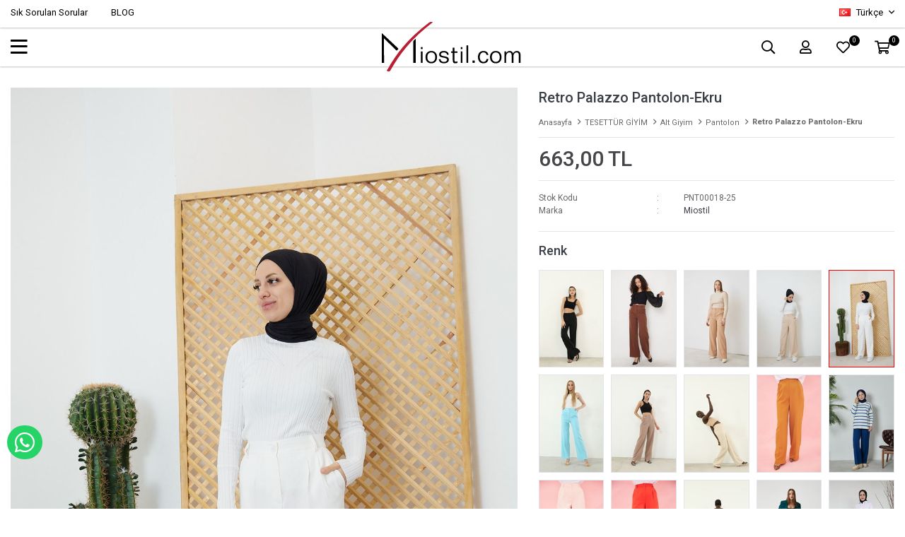

--- FILE ---
content_type: text/html; charset=utf-8
request_url: https://miostil.com/retro-palazzo-pantolon-ekru-4668/
body_size: 23445
content:
<!DOCTYPE html>
<html lang="tr">
<head>
    <title>Retro Palazzo Pantolon-Ekru</title>
    <meta http-equiv="Content-type" content="text/html;charset=UTF-8" />
    <meta name="description" content="Kad&#x131;n giyim, elbise, pantolon, tunik, g&#xF6;mlek, ferace, tesett&#xFC;r modellerin binlerce &#xE7;e&#x15F;it se&#xE7;enekleri, indirimli fiyatlar&#x131; ve kampanya f&#x131;rsatlar&#x131;yla MioStil&#x27;de!" />
    <meta name="keywords" content="tesett&#xFC;r giyim, kad&#x131;n giyim" />
    <meta name="viewport" content="width=device-width, initial-scale=1, shrink-to-fit=no, user-scalable=no">
    <link rel="shortcut icon" href="/favicon.ico">
    <meta name="robots" content="index, follow">
    <meta property="og:type" content="product" />
<meta property="og:title" content="Retro Palazzo Pantolon-Ekru" />
<meta property="og:description" content="" />
<meta property="og:image" content="https://miostil.com/i/l/002/0023047_retro-palazzo-pantolon-ekru.jpeg" />
<meta property="og:image:url" content="https://miostil.com/i/l/002/0023047_retro-palazzo-pantolon-ekru.jpeg" />
<meta property="og:url" content="https://miostil.com/retro-palazzo-pantolon-ekru-4668/" />
<meta property="og:site_name" content="Miostil" />
<meta property="twitter:card" content="summary" />
<meta property="twitter:site" content="Miostil" />
<meta property="twitter:title" content="Retro Palazzo Pantolon-Ekru" />
<meta property="twitter:description" content="" />
<meta property="twitter:image" content="https://miostil.com/i/l/002/0023047_retro-palazzo-pantolon-ekru.jpeg" />
<meta property="twitter:url" content="https://miostil.com/retro-palazzo-pantolon-ekru-4668/" />

    
    <link href="/Themes/lolyme.com/Content/css/global.min.css?v=24010101" rel="stylesheet" type="text/css" />
<link href="https://fonts.googleapis.com/css2?family=Roboto:wght@400;500;700&display=swap?v=24010101" rel="stylesheet" type="text/css" />

    
    <script src="/lib/jquery/jquery-3.3.1.min.js?v=24010101" type="text/javascript"></script>

    <meta name="yandex-verification" content="78daa936fd61291e" />

<script>
  
    $(document).ready(function(){
    $('.footer-container .row .footer-right').prepend('<svg width="119px" height="16px" viewBox="0 0 119 16" version="1.1" xmlns="http://www.w3.org/2000/svg" xmlns:xlink="http://www.w3.org/1999/xlink" style=" margin: 30px 8px 0 0;"> <title>iyzico ile Ode_Alt@1,5x</title> <defs> <linearGradient x1="90.2554899%" y1="50%" x2="0%" y2="50%" id="linearGradient-1"> <stop stop-color="#9a9a9a" offset="0%"></stop> <stop stop-color="#9a9a9a" stop-opacity="0" offset="100%"></stop> </linearGradient> </defs> <g id="👉Method-View" stroke="none" stroke-width="1" fill="none" fill-rule="evenodd" style=""> <g id="PWI_Method_02_PaymentOptions-Copy-3" transform="translate(-414.000000, -381.000000)" style=""> <g id="www.enplus.com.tr_" transform="translate(0.000000, -81.000000)"> <g id="iyzico-ile-Ode_Alt" transform="translate(414.000000, 462.000000)"> <g id="Group-3" transform="translate(-0.000000, 2.000000)" fill="url(#linearGradient-1)" style=""> <path d="M1.5,0 C0.6716,0 0,0.671466667 0,1.5 L0,10.5 C0,11.3285333 0.6716,12 1.5,12 L12.8242667,12 C13.3836,12 13.8964,11.6889333 14.1546667,11.1926667 L16.4973333,6.6928 C16.6082667,6.47946667 16.6646667,6.24626667 16.6666667,6.0128 L16.6666667,5.9872 C16.6646667,5.75373333 16.6082667,5.52053333 16.4973333,5.30733333 L14.1546667,0.807333333 C13.8964,0.3112 13.3836,0 12.8242667,0 L1.5,0 Z" id="Fill-1"></path> </g> <path d="M29.139801,3.77340451 C29.711464,3.48130701 30.4167067,3.69939522 30.7148907,4.25995229 L30.7148907,4.25995229 L33.2195794,8.99176305 L35.7245552,4.25995229 C36.0227393,3.69939522 36.7279819,3.48130701 37.3002196,3.77340451 C37.8727444,4.06493921 38.0948025,4.75634921 37.7969057,5.31690627 L37.7969057,5.31690627 L32.4703847,15.3844211 C32.2698718,15.7600956 31.8869437,15.9824049 31.4839068,15.9987264 C31.285692,16.0080127 31.0825936,15.9666463 30.8941459,15.8704061 C30.3219083,15.5791528 30.0995629,14.8877428 30.397747,14.3269043 L30.397747,14.3269043 L31.9027434,11.4762803 L28.642253,5.31690627 C28.3440689,4.75634921 28.5664143,4.06550202 29.139801,3.77340451 Z M57.1615471,3.49222549 C58.4240895,3.49222549 59.6113676,3.97398939 60.5041962,4.84831208 C60.9612394,5.29574468 60.9612394,6.02036036 60.5041962,6.46694875 C60.0480148,6.91381854 59.3088745,6.91381854 58.8524059,6.46694875 C58.4005335,6.02430002 57.8004309,5.78060403 57.1615471,5.78060403 C56.5220888,5.78060403 55.9219863,6.02430002 55.4698266,6.46694875 C55.0182415,6.90959747 54.7691803,7.49801355 54.7691803,8.12385638 C54.7691803,8.7494178 55.0182415,9.33755247 55.4698266,9.78076401 C55.9219863,10.2228499 56.5220888,10.4668273 57.1615471,10.4668273 C57.8004309,10.4668273 58.4005335,10.2228499 58.8524059,9.78076401 C59.3088745,9.33361281 60.0480148,9.33361281 60.5041962,9.78076401 C60.9612394,10.2276338 60.9612394,10.9516867 60.5041962,11.3985565 C59.6113676,12.2728791 58.4240895,12.7546431 57.1615471,12.7546431 C55.8984303,12.7546431 54.7111521,12.2728791 53.8183236,11.3985565 C52.925495,10.5239524 52.4336924,9.36090902 52.4336924,8.12385638 C52.4336924,6.88708514 52.925495,5.72319758 53.8183236,4.84831208 C54.7111521,3.97398939 55.8984303,3.49222549 57.1615471,3.49222549 Z M66.6054786,3.49230991 C69.2121473,3.49230991 71.3333333,5.57047955 71.3333333,8.1239408 C71.3333333,10.677402 69.2121473,12.7547275 66.6054786,12.7547275 C63.9990972,12.7547275 61.8779112,10.677402 61.8779112,8.1239408 C61.8779112,5.57047955 63.9990972,3.49230991 66.6054786,3.49230991 Z M25.9573612,3.64395861 C26.6019904,3.64395861 27.1251052,4.15583275 27.1251052,4.78786647 L27.1251052,4.78786647 L27.1251052,11.4796571 C27.1251052,12.111128 26.6019904,12.623565 25.9573612,12.623565 C25.3124449,12.623565 24.7893301,12.111128 24.7893301,11.4796571 L24.7893301,11.4796571 L24.7893301,4.78786647 C24.7893301,4.15583275 25.3124449,3.64395861 25.9573612,3.64395861 Z M45.6576752,3.64387418 C45.9357505,3.63430644 46.2181348,3.72266735 46.4479491,3.91120813 C46.9423371,4.31755572 47.0063979,5.03907595 46.5921576,5.5236539 L46.5921576,5.5236539 L42.4701508,10.3353834 L45.6976054,10.3353834 C46.3425218,10.3353834 46.8656366,10.8478204 46.8656366,11.4795727 C46.8656366,12.1110436 46.3425218,12.6234806 45.6976054,12.6234806 L45.6976054,12.6234806 L39.9651749,12.6234806 C39.6997394,12.6234806 39.4334421,12.5362453 39.2142567,12.3561466 C38.7201559,11.9500804 38.6563825,11.2282788 39.0706228,10.7445451 L39.0706228,10.7445451 L43.1932041,5.93168992 L40.4969078,5.93168992 C39.8525659,5.93168992 39.3294511,5.41981577 39.3294511,4.78806345 C39.3294511,4.15602974 39.8525659,3.64387418 40.4969078,3.64387418 L40.4969078,3.64387418 Z M49.7349256,3.64395861 C50.3801293,3.64395861 50.9026695,4.15583275 50.9026695,4.78786647 L50.9026695,4.78786647 L50.9026695,11.4796571 C50.9026695,12.111128 50.3801293,12.623565 49.7349256,12.623565 C49.0900092,12.623565 48.5668944,12.111128 48.5668944,11.4796571 L48.5668944,11.4796571 L48.5668944,4.78786647 C48.5668944,4.15583275 49.0900092,3.64395861 49.7349256,3.64395861 Z M66.6054786,5.78068845 C65.2869191,5.78068845 64.213399,6.83173295 64.213399,8.1239408 C64.213399,9.41558584 65.2869191,10.4669117 66.6054786,10.4669117 C67.9243254,10.4669117 68.997271,9.41558584 68.997271,8.1239408 C68.997271,6.83173295 67.9243254,5.78068845 66.6054786,5.78068845 Z M25.9573612,-9.59232693e-14 C26.6694983,-9.59232693e-14 27.2477685,0.566466552 27.2477685,1.26463025 C27.2477685,1.96307534 26.6694983,2.52926049 25.9573612,2.52926049 C25.2440751,2.52926049 24.6666667,1.96307534 24.6666667,1.26463025 C24.6666667,0.566466552 25.2440751,-9.59232693e-14 25.9573612,-9.59232693e-14 Z M49.7349256,-9.59232693e-14 C50.4476372,-9.59232693e-14 51.0253329,0.566466552 51.0253329,1.26463025 C51.0253329,1.96307534 50.4476372,2.52926049 49.7349256,2.52926049 C49.0219267,2.52926049 48.444231,1.96307534 48.444231,1.26463025 C48.444231,0.566466552 49.0219267,-9.59232693e-14 49.7349256,-9.59232693e-14 Z" id="Combined-Shape" fill="#1E64FF" style=" fill: #9a9a9a;"></path> <path d="M98.2929345,3.10413053 C100.626347,3.10413053 102.932791,5.05958575 102.932791,7.88589415 C102.932791,10.7122026 100.626347,12.6666667 98.2929345,12.6666667 C95.959851,12.6666667 93.6534069,10.7122026 93.6534069,7.88589415 C93.6534069,5.05958575 95.959851,3.10413053 98.2929345,3.10413053 Z M109.946677,3.01047087 C110.333112,3.01047087 110.666598,3.33225046 110.666598,3.72043425 L110.666598,11.9436537 C110.666598,12.3324982 110.333112,12.6536171 109.946677,12.6536171 C109.559912,12.6536171 109.239911,12.3324982 109.239911,11.9436537 L109.239911,11.2204755 C109.146838,11.8230689 108.319701,12.6665015 107.05318,12.6665015 C105.573543,12.6665015 103.800544,11.5148345 103.800544,9.0915765 C103.800544,6.70697171 105.586698,5.52854482 107.05318,5.52854482 C108.039823,5.52854482 108.89327,6.0379741 109.239911,6.81401132 L109.239911,6.27848287 C109.239911,6.2385082 109.239911,6.18465802 109.253395,6.14468335 L109.253395,3.72043425 C109.253395,3.33225046 109.573725,3.01047087 109.946677,3.01047087 Z M77.9065733,5.56918023 C78.1996065,5.56918023 78.4528451,5.8235645 78.4528451,6.13179895 L78.4528451,12.0774532 C78.4528451,12.3995632 78.1996065,12.6536171 77.9065733,12.6536171 C77.600056,12.6536171 77.3464886,12.3995632 77.3464886,12.0774532 L77.3464886,6.13179895 C77.3464886,5.8235645 77.600056,5.56918023 77.9065733,5.56918023 Z M80.4929611,3.01053694 C80.7866521,3.01053694 81.0398906,3.26558195 81.0398906,3.5599409 L81.0398906,12.0775193 C81.0398906,12.3722086 80.7866521,12.6398077 80.4929611,12.6398077 C80.186115,12.6398077 79.9332053,12.3722086 79.9332053,12.0775193 L79.9332053,3.5599409 C79.9332053,3.26558195 80.186115,3.01053694 80.4929611,3.01053694 Z M85.6533708,5.52861089 C87.173131,5.52861089 88.9990797,6.73412805 88.9990797,8.90399288 C88.9990797,9.33182098 88.7458411,9.53334618 88.2929716,9.53334618 L83.3867214,9.50658628 C83.5064341,11.0064624 84.653243,11.7160954 85.799723,11.7160954 C86.4127576,11.7160954 86.9060795,11.5419908 87.3457937,11.2066661 C87.5460824,11.073197 87.666124,11.0064624 87.8124762,11.0064624 C88.0663725,11.0064624 88.2258799,11.180567 88.2258799,11.4214061 C88.2258799,11.5687507 88.1594459,11.7160954 87.9325178,11.9169599 C87.3994013,12.3854234 86.6133752,12.6398077 85.7727547,12.6398077 C84.06619,12.6398077 82.2402414,11.5149006 82.2402414,9.10452698 C82.2402414,6.69415338 84.1332818,5.52861089 85.6533708,5.52861089 Z M115.3203,5.52854482 C116.84006,5.52854482 118.666667,6.73406198 118.666667,8.86329139 C118.666667,9.41269535 118.35982,9.62710496 117.78658,9.62710496 L113.320373,9.61322945 C113.466725,10.8587213 114.440214,11.4751902 115.506776,11.4751902 C116.053705,11.4751902 116.426985,11.3413907 116.84006,11.0870064 C117.066659,10.9664216 117.21334,10.8725968 117.399816,10.8725968 C117.706662,10.8725968 117.893467,11.0870064 117.893467,11.3813653 C117.893467,11.5558003 117.826704,11.7431196 117.533342,11.9836284 C117.026865,12.3995632 116.293131,12.6397416 115.453168,12.6397416 C113.720622,12.6397416 111.867376,11.52871 111.867376,9.1044609 C111.867376,6.69408731 113.80054,5.52854482 115.3203,5.52854482 Z M107.280108,6.74694638 C106.306948,6.74694638 105.213418,7.51109031 105.213418,9.0915765 C105.213418,10.6849471 106.306948,11.4480999 107.280108,11.4480999 C108.186833,11.4480999 109.306674,10.7516817 109.306674,9.0915765 C109.306674,7.41726546 108.186833,6.74694638 107.280108,6.74694638 Z M98.2929345,4.47053749 C96.6662879,4.47053749 95.1600119,5.85048959 95.1600119,7.88589415 C95.1600119,9.92129872 96.6662879,11.2873753 98.2929345,11.2873753 C99.9195811,11.2873753 101.426186,9.92129872 101.426186,7.88589415 C101.426186,5.85048959 99.9327364,4.47053749 98.2929345,4.47053749 Z M85.6533708,6.50683405 C84.6663983,6.50683405 83.5064341,7.17583166 83.3867214,8.67570777 L87.9193626,8.67570777 C87.7996498,7.17583166 86.6528409,6.50683405 85.6533708,6.50683405 Z M115.3203,6.76082189 C114.440214,6.76082189 113.440415,7.32344061 113.320373,8.59569235 L117.293259,8.59569235 C117.173546,7.32344061 116.21387,6.76082189 115.3203,6.76082189 Z M77.9065733,2.87667135 C78.1996065,2.87667135 78.4663292,3.13105562 78.4663292,3.43929007 C78.4663292,3.74719416 78.1996065,4.0019088 77.9065733,4.0019088 C77.600056,4.0019088 77.3333333,3.74719416 77.3333333,3.43929007 C77.3333333,3.13105562 77.600056,2.87667135 77.9065733,2.87667135 Z M99.9327364,0.666666667 C100.359295,0.666666667 100.705936,1.01487579 100.705936,1.4308106 C100.705936,1.8457543 100.359295,2.19396342 99.9327364,2.19396342 C99.5061774,2.19396342 99.1595366,1.8457543 99.1595366,1.4308106 C99.1595366,1.01487579 99.5061774,0.666666667 99.9327364,0.666666667 Z M96.6534616,0.666666667 C97.0796916,0.666666667 97.4260036,1.01487579 97.4260036,1.4308106 C97.4260036,1.8457543 97.0796916,2.19396342 96.6534616,2.19396342 C96.2265737,2.19396342 95.8799329,1.8457543 95.8799329,1.4308106 C95.8799329,1.01487579 96.2265737,0.666666667 96.6534616,0.666666667 Z" id="Combined-Shape" fill="#1E64FF" style=" fill: #9a9a9a;"></path> </g> </g> </g> </g></svg>')
  });
 </script>
<meta name="p:domain_verify" content="de47121f40a5ed7cbf1db8dbab3efb47"/>
<scritp><style>
  .sol h2, .sag h2{
    margin-bottom:15px;
  }
  
  .sol td, .sag td{
    padding:5px 10px;
  }
    .sol table, .sag table{
    margin-bottom:15px;
      border: 0.5px solid #dddddd; 
  }
  .sol{
    font-size: 10pt;
  }
  
@media only screen and (min-width: 1025px) {
.sol, .sag {
  float: left;
  width: 48%;
  padding: 1%;
}
}
@media only screen and (max-width: 1024px) {
  .sol, .sag {
  float: none;
  width: 96%;
  padding: 2%;
  }
}

@media only screen and (max-width: 600px) {
  .sol, .sag {
  float: none;
  width: 98%;
  padding: 1%;
  }
}
</style></scritp>
<script>
$(document).ready(function () {
 
    var $btn = $('<a>')
    .attr('href', 'https://api.whatsapp.com/send?phone=+905453492074&text=Sipariş vermek istiyorum.')
    .addClass('fixed-whatsapp')
    .text('WHATSAPP İLE SİPARİŞ VER')
    .on("click", function (e) {
      e.preventDefault();

      var $el = $(this);
      
      if ($el.hasClass("active")) {
        window.location.href = $el.attr('href');
      } else {
        $el.addClass("active");
        setTimeout(function () { $el.removeClass("active"); }, 3000);
      }
    });
    $('body').append($btn);
  
});
</script>
<style>
  .fixed-whatsapp {
    width: 50px;
    padding: 8px 11px;
    position: fixed;
    bottom: 70px;
    left: 10px;
    background-color: #25d366;
    border-radius: 25px;
    color: #fff !important;
    overflow: hidden;
    white-space: nowrap;
    display: -webkit-flex;
    display: -moz-flex;
    display: -ms-flexbox;
    display: -ms-flex;
    display: flex;
    -webkit-align-items: center;
    -moz-align-items: center;
    -ms-align-items: center;
    align-items: center;
    transition: all ease 1s;
    -webkit-transition: all ease 1s;
    -moz-transition: all ease 1s;
    -ms-transition: all ease 1s;
    -o-transition: all ease 1s;
    z-index: 50;
  }
  .fixed-whatsapp.active {
    width: 230px;
  }
  .fixed-whatsapp:before {
    font-family: "FaprikaBrand";
    margin-right: 12px;
    font-size: 32px;
    font-weight: 300;
    content: "\f232";
  }
</style>
<style>
  #product-edit-button{
    border: 1px solid #E8E9EB;
    border-radius: 0;
    width: 100%;
    line-height: 50px;
    text-transform: uppercase;
    cursor: pointer;
    padding: 0;
    font-weight: 450;
    color: #000000;
    bottom: 75px;
    right: 10px;
    height: 50px;
    z-index: 1;
  }
  #product-edit-button:before{
    content: "\f044";
    font-family: "Faprika";
    font-weight: 500;
    font-size: initial;
    font-size: 16px;
    margin-right: 10px;
    line-height: 0;
  }
  .product-edit{
    width:100%;
    height:auto;
    background:#fff;
    margin-bottom:10px;
  }
</style>

<script>
$(function(){  
  if($(".userlink-admin").length > 0)
  {
    var buttonCode = "<div class='product-edit'><div class='product-edit-box1'><button type='button' id='product-edit-button' onclick='redirect()'>Ürünü Düzenle</button></div><div class='product-edit-box2'></div></div>"
    $(".overview-head").before(buttonCode);
    $('.attribute-item .attribute-input ul li').each(function () {
    var stockQuantity = $("input",this).attr("data-qty").replace(',0000', '');
    var attributeName = $("label",this).text();
    $("label",this).text(""+attributeName+"  ("+stockQuantity+" Adet)");
  	});
  } 
});

function redirect() {  
   window.location.href = "https://www.miostil.com/admin/product/edit/4668";  
}
  

</script>
<!-- Global site tag (gtag.js) - Google Analytics -->
<script async src='https://www.googletagmanager.com/gtag/js?id=G-8VMWS9NR5S'></script>
<script>
    window.dataLayer = window.dataLayer || [];
    function gtag(){dataLayer.push(arguments);}
    gtag('js', new Date());

    gtag('config', 'G-8VMWS9NR5S');
    
    
</script>

<!-- Facebook Pixel Code -->
<script>
  !function(f,b,e,v,n,t,s)
  {if(f.fbq)return;n=f.fbq=function(){n.callMethod?
  n.callMethod.apply(n,arguments):n.queue.push(arguments)};
  if(!f._fbq)f._fbq=n;n.push=n;n.loaded=!0;n.version='2.0';
  n.queue=[];t=b.createElement(e);t.async=!0;
  t.src=v;s=b.getElementsByTagName(e)[0];
  s.parentNode.insertBefore(t,s)}(window, document,'script',
  'https://connect.facebook.net/en_US/fbevents.js');
  fbq('init', '273899657487725');
  fbq('track', 'PageView');
  fbq('track', 'ViewContent', {
                content_name: 'Retro Palazzo Pantolon-Ekru',
                content_category: 'TESETTÜR GİYİM - Alt Giyim - Pantolon',
                content_ids: ['4668'],
                content_type: 'product',
                value: 663.00,
                currency: 'TRY'
            }, {eventID: '2026011705_0d7ecb85-0b07-4547-8f81-9680d05327f8_ViewContent_4668'});
</script>
<!-- End Facebook Pixel Code -->


    <link rel="canonical" href="https://miostil.com/retro-palazzo-pantolon-ekru-4668/" />

    

</head>
<body>
    <div id="preloader">
        <svg class="spinner" width="40px" height="40px" viewBox="0 0 66 66" xmlns="http://www.w3.org/2000/svg">
            <circle class="path" fill="none" stroke-width="6" stroke-linecap="round" cx="33" cy="33" r="30"></circle>
        </svg>
    </div>
    

<div class="header">
    <div class="header-top">
        <div class="header-top-container">
            <div class="row">
                <div class="header-top-links left">
                    <span class="info">Ücretsiz Yardım Hattı</span>
                    <a href="/yardim/">Sık Sorulan Sorular</a>
                    <a href="/blog/">BLOG</a>
                </div>
                <div class="header-top-links center">
                    <span class="info">header.info</span>
                </div>
                <div class="header-top-links right">
                    <a href="/siparis-takibi/">Sipariş Takibi</a>
                    <div class="languageSelector dropdown-wrapper">
                        <span class="dropdown-toggle">
                            <span class="qty-bubble selected-lang">tr</span>
                        </span>
                        <ul class="dropdown-menu">
                            
<div class="language-list">
    <ul>
            <li>
                <a href="/retro-palazzo-pantolon-ekru-4668" title="T&#xFC;rk&#xE7;e">
                    <img title='T&#xFC;rk&#xE7;e' alt='T&#xFC;rk&#xE7;e'  class=selected
                         src="/i/f/tr.png" />
                    T&#xFC;rk&#xE7;e
                </a>
            </li>
    </ul>
</div>

                            
<div class="country-selector">
    <span>Teslimat Ülkesi :</span>
        <select id="countryid" name="countryid" onchange="change_country(this.value);"><option selected="selected" value="https://miostil.com/ulke-degistir/79/?returnurl=%2Fretro-palazzo-pantolon-ekru-4668%2F">T&#xFC;rkiye</option>
</select>
</div>


                        </ul>
                    </div>
                    <div class="button-user dropdown-wrapper">
                        <span class="dropdown-toggle">
                            Hesabım
                        </span>
                        <div class="dropdown-menu">
                            <div class="dropdown-header">
    <span class="title">Hesabım</span>
    <span class="dropdown-close"></span>
</div>
<div class="dropdown-menu-contents">

        <a class="userlink-login" href="/kullanici-giris/">
            Giriş Yap
        </a>
        <a class="userlink-register" href="/kullanici-kayit/">
            Üye Ol
        </a>
        <a class="userlink-wishlist" href="/favorilerim/">
            Favorilerim
        </a>
        <a class="userlink-ordertracking" href="/siparis-takibi/">
            Sipariş Takibi
        </a>
    </div>
                            <div class="nav-bottom">
                                
<div class="language-list">
    <ul>
            <li>
                <a href="/retro-palazzo-pantolon-ekru-4668" title="T&#xFC;rk&#xE7;e">
                    <img title='T&#xFC;rk&#xE7;e' alt='T&#xFC;rk&#xE7;e'  class=selected
                         src="/i/f/tr.png" />
                    T&#xFC;rk&#xE7;e
                </a>
            </li>
    </ul>
</div>

                                
<div class="country-selector">
    <span>Teslimat Ülkesi :</span>
        <select id="countryid" name="countryid" onchange="change_country(this.value);"><option selected="selected" value="https://miostil.com/ulke-degistir/79/?returnurl=%2Fretro-palazzo-pantolon-ekru-4668%2F">T&#xFC;rkiye</option>
</select>
</div>


                            </div>
                        </div>
                    </div>
                </div>
            </div>
        </div>
    </div>
    <div class="header-main">
        <div class="header-main-container">
            <div class="header-mobile-menu dropdown-wrapper">
                <span class="mobile-menu-open dropdown-toggle"></span>
                <div class="mobile-menu dropdown-menu">
    <div class="mobile-menu-header">
        <form method="get" class="small-search-box-form-671755707" action="/arama/">
    <input class="personaclick-instant-search input"
           onkeyup="SearchKeyup(this, event)"
           onkeydown="SearchKeyDown(this, event)"
           autocomplete="off"
           name="q"
           type="text"
           placeholder="Aradığınız ürünü yazın...">
    <div class="button-clear">Sil</div>
    <button class="button-search" type="submit"></button>

    <div class="search-results"></div>

        
</form>



        <span id="headerData" data-menu="main-menu">Tüm Kategoriler</span>
        <span class="dropdown-close"></span>
    </div>

    <ul>
        

<li data-menu="24">

        <a href="/yeni-sezon/" title="YEN&#x130;LER ">
            YEN&#x130;LER 
        </a>
</li>



<li data-menu="26">

        <span>
            TESETT&#xDC;R G&#x130;Y&#x130;M
        </span>
        <ul>


<li data-menu="2">

        <span>
            &#xDC;st Giyim
        </span>
        <ul>


<li data-menu="23">

        <a href="/sweatshirt/" title="Sweatshirt">
            Sweatshirt
        </a>
</li>



<li data-menu="25">

        <a href="/tulum/" title="Tulum">
            Tulum
        </a>
</li>



<li data-menu="43">

        <a href="/yelek/" title="Yelek">
            Yelek
        </a>
</li>



<li data-menu="8">

        <a href="/tunik/" title="Tunik">
            Tunik
        </a>
</li>



<li data-menu="5">

        <a href="/hirka/" title="H&#x131;rka">
            H&#x131;rka
        </a>
</li>



<li data-menu="6">

        <a href="/triko/" title="Triko">
            Triko
        </a>
</li>



<li data-menu="7">

        <a href="/elbise/" title="Elbise">
            Elbise
        </a>
</li>



<li data-menu="14">

        <a href="/ceket/" title="Ceket">
            Ceket
        </a>
</li>

            <li>
                <a href="/ust-giyim/" title="&#xDC;st Giyim">
                    Tümünü İncele
                </a>
            </li>
        </ul>
</li>



<li data-menu="9">

        <span>
            Alt Giyim
        </span>
        <ul>


<li data-menu="10">

        <a href="/etek/" title="Etek">
            Etek
        </a>
</li>



<li data-menu="11">

        <a href="/pantolon/" title="Pantolon">
            Pantolon
        </a>
</li>

            <li>
                <a href="/alt-giyim/" title="Alt Giyim">
                    Tümünü İncele
                </a>
            </li>
        </ul>
</li>



<li data-menu="17">

        <a href="/pantolonlu-ikili-takim/" title="&#x130;kili Tak&#x131;mlar">
            &#x130;kili Tak&#x131;mlar
        </a>
</li>



<li data-menu="45">

        <span>
            D&#x131;&#x15F; Giyim
        </span>
        <ul>


<li data-menu="46">

        <a href="/trenckot-2/" title="Tren&#xE7;kot">
            Tren&#xE7;kot
        </a>
</li>

            <li>
                <a href="/dis-giyim-2/" title="D&#x131;&#x15F; Giyim">
                    Tümünü İncele
                </a>
            </li>
        </ul>
</li>

            <li>
                <a href="/tesettur-giyim/" title="TESETT&#xDC;R G&#x130;Y&#x130;M">
                    Tümünü İncele
                </a>
            </li>
        </ul>
</li>



<li data-menu="27">

        <span>
            KADIN G&#x130;Y&#x130;M
        </span>
        <ul>


<li data-menu="28">

        <span>
            &#xDC;st Giyim
        </span>
        <ul>


<li data-menu="29">

        <a href="/ceket-2/" title="Ceket">
            Ceket
        </a>
</li>



<li data-menu="30">

        <a href="/elbise-2/" title="Elbise">
            Elbise
        </a>
</li>



<li data-menu="31">

        <a href="/bluz-2/" title="Bluz">
            Bluz
        </a>
</li>



<li data-menu="32">

        <a href="/gomlek-2/" title="G&#xF6;mlek">
            G&#xF6;mlek
        </a>
</li>



<li data-menu="42">

        <a href="/kadin-sweatshirt/" title="Sweatshirt">
            Sweatshirt
        </a>
</li>

            <li>
                <a href="/ust-giyim-2/" title="&#xDC;st Giyim">
                    Tümünü İncele
                </a>
            </li>
        </ul>
</li>



<li data-menu="34">

        <span>
            Alt Giyim
        </span>
        <ul>


<li data-menu="35">

        <a href="/etek-2/" title="Etek">
            Etek
        </a>
</li>



<li data-menu="36">

        <a href="/pantolon-2/" title="Pantolon">
            Pantolon
        </a>
</li>



<li data-menu="37">

        <a href="/tayt-2/" title="Tayt">
            Tayt
        </a>
</li>



<li data-menu="41">

        <a href="/jean-2/" title="Jean">
            Jean
        </a>
</li>

            <li>
                <a href="/alt-giyim-2/" title="Alt Giyim">
                    Tümünü İncele
                </a>
            </li>
        </ul>
</li>



<li data-menu="38">

        <a href="/takimlar-2/" title="Tak&#x131;m">
            Tak&#x131;m
        </a>
</li>



<li data-menu="13">

        <span>
            D&#x131;&#x15F; Giyim
        </span>
        <ul>


<li data-menu="39">

        <a href="/trenckot/" title="Tren&#xE7;kot ">
            Tren&#xE7;kot 
        </a>
</li>



<li data-menu="40">

        <a href="/yagmurluk/" title="Ya&#x11F;murluk">
            Ya&#x11F;murluk
        </a>
</li>

            <li>
                <a href="/dis-giyim/" title="D&#x131;&#x15F; Giyim">
                    Tümünü İncele
                </a>
            </li>
        </ul>
</li>

            <li>
                <a href="/kadin-giyim-2/" title="KADIN G&#x130;Y&#x130;M">
                    Tümünü İncele
                </a>
            </li>
        </ul>
</li>



<li data-menu="44">

        <a href="/ayakkabi/" title="AYAKKABI">
            AYAKKABI
        </a>
</li>

    </ul>
</div>

            </div>
            <div class="header-menu">
                <ul class="category-nav">

    
<li class="one-level  ">
    <a href="/yeni-sezon/" target="_self" style="font-weight: 500; font-style: normal;">
        YEN&#x130;LER 
    </a>
</li>


<li class="one-level  has-sub">
    <a href="/tesettur-giyim/" target="_self" style="font-weight: normal; font-style: normal;">
        TESETT&#xDC;R G&#x130;Y&#x130;M
    </a>
            <ul>

<li class="one-level  has-sub">
    <a href="/ust-giyim/" target="_self" style="font-weight: normal; font-style: normal;">
        &#xDC;st Giyim
    </a>
            <ul>

<li class="one-level  ">
    <a href="/sweatshirt/" target="_self" style="font-weight: normal; font-style: normal;">
        Sweatshirt
    </a>
</li>


<li class="one-level  ">
    <a href="/tulum/" target="_self" style="font-weight: normal; font-style: normal;">
        Tulum
    </a>
</li>


<li class="one-level  ">
    <a href="/yelek/" target="_self" style="font-weight: normal; font-style: normal;">
        Yelek
    </a>
</li>


<li class="one-level  ">
    <a href="/tunik/" target="_self" style="font-weight: normal; font-style: normal;">
        Tunik
    </a>
</li>


<li class="one-level  ">
    <a href="/hirka/" target="_self" style="font-weight: normal; font-style: normal;">
        H&#x131;rka
    </a>
</li>


<li class="one-level  ">
    <a href="/triko/" target="_self" style="font-weight: normal; font-style: normal;">
        Triko
    </a>
</li>


<li class="one-level  ">
    <a href="/elbise/" target="_self" style="font-weight: normal; font-style: normal;">
        Elbise
    </a>
</li>


<li class="one-level  ">
    <a href="/ceket/" target="_self" style="font-weight: normal; font-style: normal;">
        Ceket
    </a>
</li>

            </ul>
</li>


<li class="one-level  has-sub">
    <a href="/alt-giyim/" target="_self" style="font-weight: normal; font-style: normal;">
        Alt Giyim
    </a>
            <ul>

<li class="one-level  ">
    <a href="/etek/" target="_self" style="font-weight: normal; font-style: normal;">
        Etek
    </a>
</li>


<li class="one-level  ">
    <a href="/pantolon/" target="_self" style="font-weight: normal; font-style: normal;">
        Pantolon
    </a>
</li>

            </ul>
</li>


<li class="one-level  ">
    <a href="/pantolonlu-ikili-takim/" target="_self" style="font-weight: normal; font-style: normal;">
        &#x130;kili Tak&#x131;mlar
    </a>
</li>


<li class="one-level  has-sub">
    <a href="/dis-giyim-2/" target="_self" style="font-weight: normal; font-style: normal;">
        D&#x131;&#x15F; Giyim
    </a>
            <ul>

<li class="one-level  ">
    <a href="/trenckot-2/" target="_self" style="font-weight: normal; font-style: normal;">
        Tren&#xE7;kot
    </a>
</li>

            </ul>
</li>

            </ul>
</li>


<li class="one-level  has-sub">
    <a href="/kadin-giyim-2/" target="_self" style="font-weight: normal; font-style: normal;">
        KADIN G&#x130;Y&#x130;M
    </a>
            <ul>

<li class="one-level  has-sub">
    <a href="/ust-giyim-2/" target="_self" style="font-weight: normal; font-style: normal;">
        &#xDC;st Giyim
    </a>
            <ul>

<li class="one-level  ">
    <a href="/ceket-2/" target="_self" style="font-weight: normal; font-style: normal;">
        Ceket
    </a>
</li>


<li class="one-level  ">
    <a href="/elbise-2/" target="_self" style="font-weight: normal; font-style: normal;">
        Elbise
    </a>
</li>


<li class="one-level  ">
    <a href="/bluz-2/" target="_self" style="font-weight: normal; font-style: normal;">
        Bluz
    </a>
</li>


<li class="one-level  ">
    <a href="/gomlek-2/" target="_self" style="font-weight: normal; font-style: normal;">
        G&#xF6;mlek
    </a>
</li>


<li class="one-level  ">
    <a href="/kadin-sweatshirt/" target="_self" style="font-weight: normal; font-style: normal;">
        Sweatshirt
    </a>
</li>

            </ul>
</li>


<li class="one-level  has-sub">
    <a href="/alt-giyim-2/" target="_self" style="font-weight: normal; font-style: normal;">
        Alt Giyim
    </a>
            <ul>

<li class="one-level  ">
    <a href="/etek-2/" target="_self" style="font-weight: normal; font-style: normal;">
        Etek
    </a>
</li>


<li class="one-level  ">
    <a href="/pantolon-2/" target="_self" style="font-weight: normal; font-style: normal;">
        Pantolon
    </a>
</li>


<li class="one-level  ">
    <a href="/tayt-2/" target="_self" style="font-weight: normal; font-style: normal;">
        Tayt
    </a>
</li>


<li class="one-level  ">
    <a href="/jean-2/" target="_self" style="font-weight: normal; font-style: normal;">
        Jean
    </a>
</li>

            </ul>
</li>


<li class="one-level  ">
    <a href="/takimlar-2/" target="_self" style="font-weight: normal; font-style: normal;">
        Tak&#x131;m
    </a>
</li>


<li class="one-level  has-sub">
    <a href="/dis-giyim/" target="_self" style="font-weight: normal; font-style: normal;">
        D&#x131;&#x15F; Giyim
    </a>
            <ul>

<li class="one-level  ">
    <a href="/trenckot/" target="_self" style="font-weight: normal; font-style: normal;">
        Tren&#xE7;kot 
    </a>
</li>


<li class="one-level  ">
    <a href="/yagmurluk/" target="_self" style="font-weight: normal; font-style: normal;">
        Ya&#x11F;murluk
    </a>
</li>

            </ul>
</li>

            </ul>
</li>


<li class="one-level  ">
    <a href="/ayakkabi/" target="_self" style="font-weight: normal; font-style: normal;">
        AYAKKABI
    </a>
</li>

</ul>


            </div>
            <div class="header-logo">
                <a href="/">
    <img title="Miostil" alt="Miostil" src="/logo.svg" style="max-width: 200px; max-height: 40px;">
</a>
            </div>
            <div class="header-links">
                <div class="button-search dropdown-wrapper">
                    <span class="dropdown-toggle">
                        ARAMA
                    </span>
                    <div class="dropdown-menu">
                        <div class="dropdown-header">
                            <span class="title">Arama</span>
                            <span class="dropdown-close"></span>
                        </div>
                        <form method="get" class="small-search-box-form-1746192906" action="/arama/">
    <input class="personaclick-instant-search input"
           onkeyup="SearchKeyup(this, event)"
           onkeydown="SearchKeyDown(this, event)"
           autocomplete="off"
           name="q"
           type="text"
           placeholder="Aradığınız ürünü yazın...">
    <div class="button-clear">Sil</div>
    <button class="button-search" type="submit"></button>

    <div class="search-results"></div>

        
</form>



                    </div>
                </div>
                <div class="button-user dropdown-wrapper">
                    <span class="dropdown-toggle">
                        header.acc
                        <span class="qty-bubble selected-lang">tr</span>
                    </span>
                    <div class="user-nav dropdown-menu">
                        <div class="dropdown-header">
    <span class="title">Hesabım</span>
    <span class="dropdown-close"></span>
</div>
<div class="dropdown-menu-contents">

        <a class="userlink-login" href="/kullanici-giris/">
            Giriş Yap
        </a>
        <a class="userlink-register" href="/kullanici-kayit/">
            Üye Ol
        </a>
        <a class="userlink-wishlist" href="/favorilerim/">
            Favorilerim
        </a>
        <a class="userlink-ordertracking" href="/siparis-takibi/">
            Sipariş Takibi
        </a>
    </div>
                        <div class="nav-bottom">
                            
<div class="language-list">
    <ul>
            <li>
                <a href="/retro-palazzo-pantolon-ekru-4668" title="T&#xFC;rk&#xE7;e">
                    <img title='T&#xFC;rk&#xE7;e' alt='T&#xFC;rk&#xE7;e'  class=selected
                         src="/i/f/tr.png" />
                    T&#xFC;rk&#xE7;e
                </a>
            </li>
    </ul>
</div>

                            
<div class="country-selector">
    <span>Teslimat Ülkesi :</span>
        <select id="countryid" name="countryid" onchange="change_country(this.value);"><option selected="selected" value="https://miostil.com/ulke-degistir/79/?returnurl=%2Fretro-palazzo-pantolon-ekru-4668%2F">T&#xFC;rkiye</option>
</select>
</div>


                        </div>
                    </div>
                </div>
                
<div class="button-wishlist">
    <a href="/favorilerim/">
        FAVORİLER
        <span class="qty-bubble qty-wishlist">0</span>
    </a>
</div>

<div class="button-cart dropdown-wrapper">
    <span class="dropdown-toggle">
        SEPET
        <span class="qty-bubble qty-cart">0</span>
    </span>
    <div class="flyout-cart-wrapper dropdown-menu">
        
<div class="flyout-cart empty">
    <div class="flyout-cart-header">
        <div class="cart-title">
            <span>Al&#x131;&#x15F;veri&#x15F; Sepetim: 0 &#xFC;r&#xFC;n var</span>
            <span class="dropdown-close"></span>
        </div>
    </div>
        <div class="cart-empty">
            Sepetinizde ürün bulunmamaktadır
        </div>
</div>

 
    </div>
</div>

            </div>
        </div>
    </div>
</div>




<div class="page product-details-page">
    <form method="post" id="product-details-form" action="/retro-palazzo-pantolon-ekru-4668/">
        <div class="product-details-container" itemscope itemtype="http://schema.org/Product" data-productid="4668">
            <div class="row">
                <div class="gallery">
    <div class="product-slider product-slider-inner bottom">

            <div class="product-grid">

                                    <div class="product-grid-item">
                        <a data-fancybox="gallery" class="zoom" href="https://miostil.com/i/l/002/0023047_retro-palazzo-pantolon-ekru.jpeg">
                            <img src="https://miostil.com/i/l/002/0023047_retro-palazzo-pantolon-ekru.jpeg" alt="Retro Palazzo Pantolon-Ekru" title="Retro Palazzo Pantolon-Ekru" />
                            <div class="zoom-icon"></div>
                        </a>
                    </div>
                    <div class="product-grid-item">
                        <a data-fancybox="gallery" class="zoom" href="https://miostil.com/i/l/003/0031915_retro-palazzo-pantolon-ekru.jpeg">
                            <img src="https://miostil.com/i/l/003/0031915_retro-palazzo-pantolon-ekru.jpeg" alt="Retro Palazzo Pantolon-Ekru" title="Retro Palazzo Pantolon-Ekru" />
                            <div class="zoom-icon"></div>
                        </a>
                    </div>
                    <div class="product-grid-item">
                        <a data-fancybox="gallery" class="zoom" href="https://miostil.com/i/l/003/0031917_retro-palazzo-pantolon-ekru.jpeg">
                            <img src="https://miostil.com/i/l/003/0031917_retro-palazzo-pantolon-ekru.jpeg" alt="Retro Palazzo Pantolon-Ekru" title="Retro Palazzo Pantolon-Ekru" />
                            <div class="zoom-icon"></div>
                        </a>
                    </div>
            </div>
    </div>
</div>


                <div class="overview">
                    <div class="overview-fixed">
                        <div class="overview-inner">
                            <div class="overview-head">
                                <div class="product-name">
                                    <h1 itemprop="name">Retro Palazzo Pantolon-Ekru</h1>
                                    <div class="breadcrumb-container">
    <div class="breadcrumb">
        <ul itemscope itemtype="http://schema.org/BreadcrumbList">
            <li>
                <span>
                    <a href="/">
                        <span>Anasayfa</span>
                    </a>
                </span>
                <span class="delimiter">></span>
            </li>
                            <li itemprop="itemListElement" itemscope itemtype="http://schema.org/ListItem">
                    <a href="/tesettur-giyim/" itemprop="item">
                        <span itemprop="name">TESETT&#xDC;R G&#x130;Y&#x130;M</span>
                    </a>
                    <span class="delimiter">></span>
                    <meta itemprop="position" content="1" />
                </li>
                <li itemprop="itemListElement" itemscope itemtype="http://schema.org/ListItem">
                    <a href="/alt-giyim/" itemprop="item">
                        <span itemprop="name">Alt Giyim</span>
                    </a>
                    <span class="delimiter">></span>
                    <meta itemprop="position" content="2" />
                </li>
                <li itemprop="itemListElement" itemscope itemtype="http://schema.org/ListItem">
                    <a href="/pantolon/" itemprop="item">
                        <span itemprop="name">Pantolon</span>
                    </a>
                    <span class="delimiter">></span>
                    <meta itemprop="position" content="3" />
                </li>

            <li itemprop="itemListElement" itemscope itemtype="http://schema.org/ListItem">
                <strong class="current-item" itemprop="name">Retro Palazzo Pantolon-Ekru</strong>
                <span itemprop="item" itemscope itemtype="http://schema.org/Thing"
                      id="/retro-palazzo-pantolon-ekru-4668/">
                </span>
                <meta itemprop="position" content="4" />
            </li>
        </ul>
    </div>
</div>
                                </div>
                                <div class="prices">

<div class="product-price" itemprop="offers" itemscope itemtype="http://schema.org/Offer">
        <div class="product-price">
            <span itemprop="price" content="663.00" class="price-value-4668">
                663,00 TL
            </span>
        </div>

        <meta itemprop="priceCurrency" content="TRY" />
    <link itemprop="availability" href="http://schema.org/InStock" />
</div>
                                    
                                </div>
                                <div class="details">
                                    
<div class="sku" >
    <span class="label">Stok Kodu</span>
    <span class="value" itemprop="sku" id="sku-4668">PNT00018-25</span>
</div>

                                        <div class="manufacturers">
        <span class="label">Marka</span>
        <span class="value">
                <a href="/miostil-2/">Miostil</a>
        </span>
    </div>

                                    
                                    
<div class="delivery-date" style="display:none;">
    <span class="label">Tahmini Kargo Süresi</span>
    <span class="value" id="delivery-date-value-4668"></span>
</div>


                                </div>
                            </div>
							    <div class="same-products">
        <div class="same-products-title">
            <span>
                Renk
            </span>
        </div>
        <div class="same-products-item">

                <a href="/retro-palazzo-pantolon-siyah-4659/" title="Retro Palazzo Pantolon-Siyah" class="same-item " data-fullsize="https://miostil.com/i/l/002/0022319_retro-palazzo-pantolon-siyah.jpeg">
                    <img src="https://miostil.com/i/s/002/0022319_retro-palazzo-pantolon-siyah.jpeg" alt="Retro Palazzo Pantolon-Siyah" title="Retro Palazzo Pantolon-Siyah" />
                </a>
                <a href="/retro-palazzo-pantolon-kahve-4661/" title="Retro Palazzo Pantolon-Kahve" class="same-item " data-fullsize="https://miostil.com/i/l/002/0022888_retro-palazzo-pantolon-kahve.jpeg">
                    <img src="https://miostil.com/i/s/002/0022888_retro-palazzo-pantolon-kahve.jpeg" alt="Retro Palazzo Pantolon-Kahve" title="Retro Palazzo Pantolon-Kahve" />
                </a>
                <a href="/retro-palazzo-pantolon-karamel-4663/" title="Retro Palazzo Pantolon-Karamel" class="same-item " data-fullsize="https://miostil.com/i/l/001/0013911_retro-palazzo-pantolon-karamel.jpeg">
                    <img src="https://miostil.com/i/s/001/0013911_retro-palazzo-pantolon-karamel.jpeg" alt="Retro Palazzo Pantolon-Karamel" title="Retro Palazzo Pantolon-Karamel" />
                </a>
                <a href="/retro-palazzo-pantolon-tas-4664/" title="Retro Palazzo Pantolon-Ta&#x15F;" class="same-item " data-fullsize="https://miostil.com/i/l/002/0023045_retro-palazzo-pantolon-tas.jpeg">
                    <img src="https://miostil.com/i/s/002/0023045_retro-palazzo-pantolon-tas.jpeg" alt="Retro Palazzo Pantolon-Ta&#x15F;" title="Retro Palazzo Pantolon-Ta&#x15F;" />
                </a>
                <a href="/retro-palazzo-pantolon-ekru-4668/" title="Retro Palazzo Pantolon-Ekru" class="same-item active" data-fullsize="https://miostil.com/i/l/002/0023047_retro-palazzo-pantolon-ekru.jpeg">
                    <img src="https://miostil.com/i/s/002/0023047_retro-palazzo-pantolon-ekru.jpeg" alt="Retro Palazzo Pantolon-Ekru" title="Retro Palazzo Pantolon-Ekru" />
                </a>
                <a href="/retro-palazzo-pantolon-turkuaz-4672/" title="Retro Palazzo Pantolon-Turkuaz" class="same-item " data-fullsize="https://miostil.com/i/l/002/0022982_retro-palazzo-pantolon-turkuaz.jpeg">
                    <img src="https://miostil.com/i/s/002/0022982_retro-palazzo-pantolon-turkuaz.jpeg" alt="Retro Palazzo Pantolon-Turkuaz" title="Retro Palazzo Pantolon-Turkuaz" />
                </a>
                <a href="/retro-palazzo-pantolon-vizon-4673/" title="Retro Palazzo Pantolon-Vizon" class="same-item " data-fullsize="https://miostil.com/i/l/002/0022894_retro-palazzo-pantolon-vizon.jpeg">
                    <img src="https://miostil.com/i/s/002/0022894_retro-palazzo-pantolon-vizon.jpeg" alt="Retro Palazzo Pantolon-Vizon" title="Retro Palazzo Pantolon-Vizon" />
                </a>
                <a href="/retro-palazzo-pantolon-bej-5828/" title="Retro Palazzo Pantolon-Bej" class="same-item " data-fullsize="https://miostil.com/i/l/003/0038391_retro-palazzo-pantolon-bej.jpeg">
                    <img src="https://miostil.com/i/s/003/0038391_retro-palazzo-pantolon-bej.jpeg" alt="Retro Palazzo Pantolon-Bej" title="Retro Palazzo Pantolon-Bej" />
                </a>
                <a href="/retro-palazzo-pantolon-hardal-5899/" title="Retro Palazzo Pantolon-Hardal" class="same-item " data-fullsize="https://miostil.com/i/l/001/0019385_retro-palazzo-pantolon-hardal.jpeg">
                    <img src="https://miostil.com/i/s/001/0019385_retro-palazzo-pantolon-hardal.jpeg" alt="Retro Palazzo Pantolon-Hardal" title="Retro Palazzo Pantolon-Hardal" />
                </a>
                <a href="/retro-palazzo-pantolon-indigo-5901/" title="Retro Palazzo Pantolon-&#x130;ndigo" class="same-item " data-fullsize="https://miostil.com/i/l/003/0031916_retro-palazzo-pantolon-indigo.jpeg">
                    <img src="https://miostil.com/i/s/003/0031916_retro-palazzo-pantolon-indigo.jpeg" alt="Retro Palazzo Pantolon-&#x130;ndigo" title="Retro Palazzo Pantolon-&#x130;ndigo" />
                </a>
                <a href="/retro-palazzo-pantolon-pudra-5939/" title="Retro Palazzo Pantolon-Pudra" class="same-item " data-fullsize="https://miostil.com/i/l/001/0019388_retro-palazzo-pantolon-pudra.jpeg">
                    <img src="https://miostil.com/i/s/001/0019388_retro-palazzo-pantolon-pudra.jpeg" alt="Retro Palazzo Pantolon-Pudra" title="Retro Palazzo Pantolon-Pudra" />
                </a>
                <a href="/retro-palazzo-pantolon-nar-cicegi-5941/" title="Retro Palazzo Pantolon-Nar &#xC7;i&#xE7;e&#x11F;i" class="same-item " data-fullsize="https://miostil.com/i/l/001/0019390_retro-palazzo-pantolon-nar-cicegi.jpeg">
                    <img src="https://miostil.com/i/s/001/0019390_retro-palazzo-pantolon-nar-cicegi.jpeg" alt="Retro Palazzo Pantolon-Nar &#xC7;i&#xE7;e&#x11F;i" title="Retro Palazzo Pantolon-Nar &#xC7;i&#xE7;e&#x11F;i" />
                </a>
                <a href="/retro-palazzo-pantolon-mint-5977/" title="Retro Palazzo Pantolon-Mint" class="same-item " data-fullsize="https://miostil.com/i/l/003/0038388_retro-palazzo-pantolon-mint.jpeg">
                    <img src="https://miostil.com/i/s/003/0038388_retro-palazzo-pantolon-mint.jpeg" alt="Retro Palazzo Pantolon-Mint" title="Retro Palazzo Pantolon-Mint" />
                </a>
                <a href="/retro-palazzo-pantolon-zumrut-yesili-6768/" title="Retro Palazzo Pantolon-Z&#xFC;mr&#xFC;t Ye&#x15F;ili" class="same-item " data-fullsize="https://miostil.com/i/l/002/0026151_retro-palazzo-pantolon-zumrut-yesili.jpeg">
                    <img src="https://miostil.com/i/s/002/0026151_retro-palazzo-pantolon-zumrut-yesili.jpeg" alt="Retro Palazzo Pantolon-Z&#xFC;mr&#xFC;t Ye&#x15F;ili" title="Retro Palazzo Pantolon-Z&#xFC;mr&#xFC;t Ye&#x15F;ili" />
                </a>
                <a href="/retro-palazzo-pantolon-gri-10323/" title="Retro Palazzo Pantolon-Gri" class="same-item " data-fullsize="https://miostil.com/i/l/003/0038384_retro-palazzo-pantolon-gri.jpeg">
                    <img src="https://miostil.com/i/s/003/0038384_retro-palazzo-pantolon-gri.jpeg" alt="Retro Palazzo Pantolon-Gri" title="Retro Palazzo Pantolon-Gri" />
                </a>

        </div>

    </div>
    

                            
                            <div class="attributes">
                                        <div class="attribute-item">

            <div class="attribute-label" id="product_attribute_label_4432">
                <label class="text-prompt">
                    Beden
                </label>
                    <span class="required"></span>
                            </div>
            <div class="attribute-input" id="product_attribute_input_4432">
                            <ul class="radio-list">
                                    <li>
                                        <input id="product_attribute_4432_12733" type="radio" name="product_attribute_4432" data-qty="3,0000" value="12733" />
                                        <label for="product_attribute_4432_12733">S</label>
                                    </li>
                                    <li>
                                        <input id="product_attribute_4432_14833" type="radio" name="product_attribute_4432" data-qty="4,0000" value="14833" />
                                        <label for="product_attribute_4432_14833">M</label>
                                    </li>
                                    <li>
                                        <input id="product_attribute_4432_16049" type="radio" name="product_attribute_4432" data-qty="18,0000" value="16049" />
                                        <label for="product_attribute_4432_16049">L</label>
                                    </li>
                                    <li>
                                        <input id="product_attribute_4432_16265" type="radio" name="product_attribute_4432" data-qty="1,0000" value="16265" />
                                        <label for="product_attribute_4432_16265">XL</label>
                                    </li>
                            </ul>
            </div>
        </div>
    

                                

                                <div class="buttons">
                                        <div class="quantity-box">
        <div class="select">
            <select data-val="true" data-val-number="The field Products.Qty must be a number." data-val-required="The Products.Qty field is required." id="addtocart_4668_EnteredQuantity" name="addtocart_4668.EnteredQuantity">
                                    <option value="1">1</option>
                    <option value="2">2</option>
                    <option value="3">3</option>
                    <option value="4">4</option>
                    <option value="5">5</option>
                    <option value="6">6</option>
                    <option value="7">7</option>
                    <option value="8">8</option>
                    <option value="9">9</option>
                    <option value="10">10</option>
                    <option value="11">11</option>
                    <option value="12">12</option>
                    <option value="13">13</option>
                    <option value="14">14</option>
                    <option value="15">15</option>
                    <option value="16">16</option>
                    <option value="17">17</option>
                    <option value="18">18</option>
                    <option value="19">19</option>
                    <option value="20">20</option>
                    <option value="21">21</option>
                    <option value="22">22</option>
                    <option value="23">23</option>
                    <option value="24">24</option>
                    <option value="25">25</option>
                    <option value="26">26</option>
                    <option value="27">27</option>
                    <option value="28">28</option>
                    <option value="29">29</option>
                    <option value="30">30</option>
                    <option value="31">31</option>
                    <option value="32">32</option>
                    <option value="33">33</option>
                    <option value="34">34</option>
                    <option value="35">35</option>
                    <option value="36">36</option>
                    <option value="37">37</option>
                    <option value="38">38</option>
                    <option value="39">39</option>
                    <option value="40">40</option>
                    <option value="41">41</option>
                    <option value="42">42</option>
                    <option value="43">43</option>
                    <option value="44">44</option>
                    <option value="45">45</option>
                    <option value="46">46</option>
                    <option value="47">47</option>
                    <option value="48">48</option>
                    <option value="49">49</option>
                    <option value="50">50</option>
                    <option value="51">51</option>
                    <option value="52">52</option>
                    <option value="53">53</option>
                    <option value="54">54</option>
                    <option value="55">55</option>
                    <option value="56">56</option>
                    <option value="57">57</option>
                    <option value="58">58</option>
                    <option value="59">59</option>
                    <option value="60">60</option>
                    <option value="61">61</option>
                    <option value="62">62</option>
                    <option value="63">63</option>
                    <option value="64">64</option>
                    <option value="65">65</option>
                    <option value="66">66</option>
                    <option value="67">67</option>
                    <option value="68">68</option>
                    <option value="69">69</option>
                    <option value="70">70</option>
                    <option value="71">71</option>
                    <option value="72">72</option>
                    <option value="73">73</option>
                    <option value="74">74</option>
                    <option value="75">75</option>
                    <option value="76">76</option>
                    <option value="77">77</option>
                    <option value="78">78</option>
                    <option value="79">79</option>
                    <option value="80">80</option>
                    <option value="81">81</option>
                    <option value="82">82</option>
                    <option value="83">83</option>
                    <option value="84">84</option>
                    <option value="85">85</option>
                    <option value="86">86</option>
                    <option value="87">87</option>
                    <option value="88">88</option>
                    <option value="89">89</option>
                    <option value="90">90</option>
                    <option value="91">91</option>
                    <option value="92">92</option>
                    <option value="93">93</option>
                    <option value="94">94</option>
                    <option value="95">95</option>
                    <option value="96">96</option>
                    <option value="97">97</option>
                    <option value="98">98</option>
                    <option value="99">99</option>
                    <option value="100">100</option>
            </select>
        </div>
    </div>

                                    
<div class="add-to-cart">
    <button type="button" id="add-to-cart-button-4668" class="button add-to-cart-button" data-productid="4668" onclick="AjaxCart.addproducttocart_details('/sepete-ekle/urun/4668/', '#product-details-form', this);return false;">
        <span>Sepete Ekle</span>
    </button>
    
</div>
                                    <div class="wishlist">
    <button class="add-to-wishlist-button" type="button" id="add-to-wishlist-button-4668" data-productid="4668" onclick="AjaxCart.addproducttowishlist('/favorilere-ekle/4668/', this);return false;">
    </button>
</div>

                                </div>
                            </div>
                        </div>
                    </div>
                </div>
            </div>
        </div>
        <div class="tab-wrapper">
    <div class="tab-container">
        <div class="tabs">
            <ul class="tab-menu">
                <li><span data-target="tab-fulldescription" class="active">Ürün Açıklaması</span></li>
                                    <li><span data-target="tab-topic-13">Kargo &amp; Teslimat</span></li>
                    <li><span data-target="tab-topic-14">&#x130;ade &amp; De&#x11F;i&#x15F;im</span></li>
            </ul>
            <section class="tab-content">
                <div class="tab-item tab-fulldescription active">
                        <div class="full-description" itemprop="description">
                            <p>Retro Palazzo Pantolon</p>
                        </div>
                </div>
                                    <div class="tab-item tab-topic-13">
                        <h3>Kargomu Nasıl Takip Ederim?</h3>
<p> </p>
<p>E-Posta adresinize sitemiz tarafından otomatik olarak kargonuzun kargo firmasına teslim etildiğine ilişkin bir " <strong>Teslimat Bilginiz </strong>" konulu e-posta alırsınız. Bu e-postada kargoya verilen ürünleriniz, teslimat adresiniz, teslimat bilginiz ve kargo firmasının bilgileri yer alır. E-postamızın alt kısmında gönderen kargo firması ve karşısında <strong>İzleme Numarası</strong> yer alır.</p>
<p> </p>
<p>Bu izleme numarası veya sipariş numaranız ile de kargonuzun durumunu takip edebilirsiniz.</p>
<p> </p>
<p>Kargo bilgileriniz e-posta yoluyla gönderildiği için sistemimizde kayıtlı olmayan ve e-posta bilgileri bulunmayan müşterilerimiz bu sayfada kargolarını takip edebilmek için Müşteri temsilcilerimizden sipariş numaralarını öğrenebilir ve kargo durumlarını müşteri temsilcimizden aldıkları bilgiler ile sorgulayabilirler.</p>
                    </div>
                    <div class="tab-item tab-topic-14">
                        <p>Tüketici Kanunun Cayma Hakkı maddesi gereğince <strong>14 gün</strong> içerisinde, satın almış olduğunuz ürün/ürünleri ücretsiz olarak <strong>İADE &amp; DEĞİŞİM</strong> işleminizi gerçekleştirebilirsiniz.</p>
<p> </p>
<h3>Nasıl İade Yapabilirim?</h3>
<p> </p>
<p>İade yapmak istediğiniz ürünleri tarafımıza, teslim aldığınız tarihten itibaren <strong>14 gün</strong> içerisinde gönderebilirsiniz.</p>
<p>İade kargoları anlaşma kodlarımız da gönderildiği takdirde ücretsizdir.</p>
<p>İade etmek istediğiniz ürünü/ürünleri <strong>(</strong><strong>hesabım &gt; siparişlerim&gt; iade talebi oluştur</strong>)  seçerek iade işlemini gerçekleştirebilirsiniz.</p>
<p>İade işlemleri istediğiniz ürün ve ürünlerin bize ulaştığı süreçte incelenir ve iade koşullarına uygunsa, iadeniz alışveriş yapmış olduğunuz kredi kartına veya kapıda ödeme, EFT / havale seçeneğiyle alışverişler IBAN hesaplarına <strong>14</strong> iş günü içerisinde geri ödeme yapılmaktadır.</p>
<p>İade geri ödeme işlemleri yansıma süresi bankanıza göre değişiklik gösterebilir. Hesaplarınızı kontrol ederek veya bankanızla görüşebilirsiniz.</p>
<p> </p>
<h3>Nasıl Değişim Yapabilirim?</h3>
<p> </p>
<p>Değişim yapmak istediğiniz ürünleri tarafımıza, teslim aldığınız tarihten itibaren 14 gün içerisinde gönderebilirsiniz. Değişim kargoları anlaşma kodlarımız da gönderildiği takdirde ücretsizdir. Değişim yapmak istediğiniz ürün ve ürünlerin (<strong>hesabım&gt;siparişlerim&gt;para puanlarım)</strong> seçerek değişim işleminizi gerçekleştirebilirsiniz. En kısa zamanda tarafınıza kargo işlemi sağlanır. Değişim yapmak istediğiniz ürün ve ürünleri ambalajı ve etiketi ile birlikte geri gönderilmelidir. (Parfüm kokulu, lekeli, yırtılmış /sökülmüş, yıkanmış ürünlerin değişimi kabul edilmemektedir.) </p>
                    </div>
            </section>
        </div>
    </div>
</div>


        
        
    <input name="__RequestVerificationToken" type="hidden" value="CfDJ8Ib6EdQhvzZJjqg0G_1GjYCHj025DapaVyp2zCfJ8GCCeRRpn83fkEWVnijzYAsDBoAIocgodVYtpBE1whiBTlLiRrsw9mHNgdWtKoMhxocSP5KVVeukUOnzINXWGPiRExsG8HVBas6RV6z8nrFWGpE" /></form>
</div>



<div class="footer">
    <div class="footer-container">
        <div class="row">
            <div class="footer-left">
                <div class="footer-block top">
                    <ul>
                        <li>
                            <a href="/hesabim/bilgilerim/">Hesabım</a>
                        </li>
                        <li>
                            <a href="/favorilerim/">Favorilerim</a>
                        </li>
                        <li>
                            <a href="/hesabim/siparislerim/">Siparişlerim</a>
                        </li>
                        <li>
                            <a href="/siparis-takibi/">Kargom Nerede?</a>
                        </li>
                            <li>
                                <a href="/hakkimizda/">Hakk&#x131;m&#x131;zda</a>
                            </li>
                            <li>
                                <a href="/bize-ulasin/">Bize Ula&#x15F;&#x131;n</a>
                            </li>
                                                                                            </ul>
                </div>
                <div class="footer-block bottom">
                    <ul>
                            <li>
                                <a href="/mesafeli-satis-sozlesmesi/">Mesafeli Sat&#x131;&#x15F; S&#xF6;zle&#x15F;mesi</a>
                            </li>
                            <li>
                                <a href="/iade-degisim-ve-iptal-islemleri/">&#x130;ade De&#x11F;i&#x15F;im ve &#x130;ptal &#x130;&#x15F;lemleri</a>
                            </li>
                            <li>
                                <a href="/kisisel-veri-koruma/">Ki&#x15F;isel Veri Koruma</a>
                            </li>
                            <li>
                                <a href="/kargo-teslimat/">Kargo &amp; Teslimat</a>
                            </li>
                            <li>
                                <a href="/iade-degisim/">&#x130;ade &amp; De&#x11F;i&#x15F;im</a>
                            </li>
                            <li>
                                <a href="/uyelik-sozlesmesi/">&#xDC;yelik S&#xF6;zle&#x15F;mesi</a>
                            </li>
                            <li>
                                <a href="/gizlilik-sozlesmesi/">Gizlilik S&#xF6;zle&#x15F;mesi</a>
                            </li>
                                                    <li>
                                <a href="/sikca-sorulan-sorular/">S&#x131;k&#xE7;a Sorulan Sorular</a>
                            </li>
                                                                    </ul>
                </div>
            </div>
            <div class="footer-right">
                <div class="social">
        <a href="https://www.facebook.com/miostilonline" rel="nofollow" target="_blank" class="facebook">
        </a>
            <a href="https://instagram.com/miostilofficial" rel="nofollow" target="_blank" class="instagram">
        </a>
            <a href="https://twitter.com/miostil_" rel="nofollow" target="_blank" class="twitter">
        </a>
            <a href="https://www.youtube.com/channel/UCsmqZrrOD7VfjWVKVSo9u0w" rel="nofollow" target="_blank" class="youtube">
        </a>
            <a href="https://tr.pinterest.com/miostil/" rel="nofollow" target="_blank" class="pinterest">
        </a>
</div>


                <img src="/Themes/Default/Content/img/footer-payment.png">
                <span>&copy 2026 Miostil - Tüm Hakları Saklıdır.</span>
            </div>
        </div>
        <iframe width="1" scrolling="no" height="1" frameborder="0" src="https://analytics.faprika.net/?q=Miostil" seamless="seamless"></iframe>
    </div>
    <span class="go-to-top"></span>
</div>


<div class="copyright">
    <div class="copyright-container">
        <span>
            <a href="https://www.faprika.com" class="brand" target="_blank">
                <svg id="logo" xmlns="http://www.w3.org/2000/svg" width="70" height="25" viewBox="0 0 95 25">
                    <path id="Path_1" data-name="Path 1" d="M0,0H95V25H0Z" fill="rgba(0,0,0,0)"></path>
                    <path id="Path_3" data-name="Path 3" d="M109.422,4.624a2.257,2.257,0,0,1-.673,1.65,2.315,2.315,0,0,1-1.671.665,2.369,2.369,0,0,1-1.7-.658,2.31,2.31,0,0,1-.711-1.657,2.332,2.332,0,0,1,2.407-2.253,2.3,2.3,0,0,1,1.652.639,2.244,2.244,0,0,1,.692,1.614Zm-4.118,0a1.711,1.711,0,0,0,3.421,0,1.649,1.649,0,0,0-.468-1.245,1.691,1.691,0,0,0-1.242-.507,1.729,1.729,0,0,0-1.23.519A1.686,1.686,0,0,0,105.3,4.624ZM106.7,5.751h-.57V3.56c.19,0,.507-.063.887-.063a1.2,1.2,0,0,1,.824.188.648.648,0,0,1,.253.5c0,.25-.19.438-.507.5.253.063.38.25.443.563a.98.98,0,0,0,.19.5h-.7a1.367,1.367,0,0,1-.19-.5.345.345,0,0,0-.38-.313H106.7v.813Zm0-1.252h.253c.253,0,.443-.125.443-.313s-.127-.313-.443-.313H106.7ZM18.447,21.207V10.193H16.8V8.629h1.584V7.878a5.477,5.477,0,0,1,1.14-3.817A3.474,3.474,0,0,1,22.058,3a3.529,3.529,0,0,1,1.584.313l-.317,1.564a2.363,2.363,0,0,0-1.077-.188c-1.457,0-1.774,1.564-1.774,3.191v.751h2.344v1.564H20.474V21.269H18.447Zm47.515-9.324c0-1.064-.063-2.315-.127-3.254h1.837l.127,2h.063a3.159,3.159,0,0,1,2.661-2.19h.443v2.065h-.443c-1.267,0-2.217,1.189-2.471,2.628a6.353,6.353,0,0,0-.063,1.126v6.946H65.962Zm12.29-6.508a1.19,1.19,0,0,1-.329.943,1.222,1.222,0,0,1-.938.371,1.2,1.2,0,0,1-.862-.41,1.167,1.167,0,0,1-.278-.9,1.19,1.19,0,0,1,.565-1.13,1.222,1.222,0,0,1,1.277,0,1.19,1.19,0,0,1,.565,1.13ZM76.1,21.207V8.629h2.027V21.207Zm10.2-6.7c.317-.5.507-1,.76-1.377l2.534-4.443h2.154l-3.358,5.319,3.674,7.259H89.783L87,15.325l-.7,1.189v4.756H84.271V3.248H86.3ZM36,21.207H37.96L36.439,16.7h.57V15.262H35.933L33.018,6.877H30.738l-2.851,8.385H26.873V16.7h.507l-1.52,4.505h1.9l1.52-4.505h5.132ZM31.118,11.195c.253-.876.507-1.752.7-2.566h.063q.285,1.22.76,2.628l1.394,4.13H29.661Zm74.25,10.012h1.964l-1.52-4.505h.57V15.262h-1.014l-2.914-8.385h-2.281l-2.851,8.385H96.308V16.7h.507l-1.52,4.505h1.9l1.52-4.505h5.132Zm-4.878-10.012c.253-.876.507-1.752.76-2.566h.063q.285,1.22.76,2.628l1.394,4.13H99.1Z" transform="translate(-15.674 -2.21)" fill="#212121"></path>
                    <path id="Path_4" data-name="Path 4" d="M369.976,10.807A11.8,11.8,0,0,0,358.4,22.8,11.933,11.933,0,0,0,364.094,33.1V20.529c0-1.685-.063-3.046-.125-4.278h2.065l.125,2.2h.063a4.862,4.862,0,0,1,4.443-2.528c3.066,0,5.319,2.657,5.319,6.611,0,4.667-2.753,7-5.694,7a4.358,4.358,0,0,1-3.88-2.074h-.125v6.611a11.343,11.343,0,0,0,3.692.648,11.757,11.757,0,0,0,11.545-11.958,11.757,11.757,0,0,0-11.545-11.958Z" transform="translate(-333.985 -10.082)" fill="#4b71fc"></path>
                    <path id="Path_5" data-name="Path 5" d="M480.437,122.114c2.44,0,3.817-2,3.817-4.881,0-2.5-1.314-4.693-3.755-4.693a3.637,3.637,0,0,0-3.442,2.816,4.83,4.83,0,0,0-.125.939v2.128a4.832,4.832,0,0,0,.125.939,3.317,3.317,0,0,0,3.379,2.753Z" transform="translate(-444.537 -104.567)" fill="#4b71fc"></path>
                </svg>
            </a>Profesyonel <a href="https://www.faprika.com" title="e-ticaret" target="_blank">e-ticaret</a> sistemleri ile hazırlanmıştır.
        </span>
    </div>
</div>


    <link href="/lib/fancybox/3/jquery.fancybox.min.css?v=24010101" rel="stylesheet" type="text/css" />

    <script src="/lib/jquery-validate/jquery.validate-v1.17.0/jquery.validate.min.js?v=24010101" type="text/javascript"></script>
<script src="/lib/jquery-validate/jquery.validate.unobtrusive-v3.2.10/jquery.validate.unobtrusive.min.js?v=24010101" type="text/javascript"></script>
<script src="/lib/jquery-migrate/jquery-migrate-3.0.1.min.js?v=24010101" type="text/javascript"></script>
<script src="/lib/css-browser-selector-master/css_browser_selector.min.js?v=24010101" type="text/javascript"></script>
<script src="/lib/responsive-toolkit/responsive-toolkit.min.js?v=24010101" type="text/javascript"></script>
<script src="/js/public.common.min.js?v=24010101" type="text/javascript"></script>
<script src="/js/public.ajaxcart.min.js?v=24010101" type="text/javascript"></script>
<script src="/js/public.dropdownmenu.min.js?v=24010101" type="text/javascript"></script>
<script src="/lib/jquery-modal/jquery-modal.min.js?v=24010101" type="text/javascript"></script>
<script src="/lib/toastr/2.1.4/toastr.min.js?v=24010101" type="text/javascript"></script>
<script src="/lib/jquery-lazy/jquery.lazy.min.js?v=24010101" type="text/javascript"></script>
<script src="/lib/swiper/4.4.5/js/swiper.min.js?v=24010101" type="text/javascript"></script>
<script src="/Themes/lolyme.com/Content/js/custom.min.js?v=24010101" type="text/javascript"></script>
<script src="/lib/jquery-scrolltop/jquery.scrolltop.min.js?v=24010101" type="text/javascript"></script>
<script src="/lib/jquery-simpletabs/jquery-simpletabs.min.js?v=24010101" type="text/javascript"></script>
<script src="/lib/fancybox/3/jquery.fancybox.min.js?v=24010101" type="text/javascript"></script>
<script src="/lib/zoom-master/jquery.zoom.min.js?v=24010101" type="text/javascript"></script>
<script src="/lib/sticky-sidebar/ResizeSensor.min.js?v=24010101" type="text/javascript"></script>
<script src="/lib/sticky-sidebar/sticky-sidebar.min.js?v=24010101" type="text/javascript"></script>

    <script>
    AjaxCart.init('.header-links .qty-cart', '.header-links .qty-wishlist', '.flyout-cart');
</script>
<script>
    function change_country(value) {
        if (confirm('Ülkelere göre fiyatlar, kampanyalar değişebilir. Lütfen doğru teslimat ülkesi seçtiğinizden emin olun.')) {
            setLocation(value);
        }
    }
</script>
<script>
            $(document).ready(function () {
                $(".small-search-box-form-1746192906").on("submit", function (e) {
                    var $input = $(this).find(".input");
                    if ($input.val() == "") {
                        $input.trigger('focus');
                        e.preventDefault();
                    }
                });
            });

            var timer;
            function SearchKeyup(el, e) {
                //enter keyup
                if (e.which == 13) {
                    e.preventDefault();
                    return false;
                }
                timer = setTimeout(function () {
                    var $input = $(el);
                    var $button = $input.siblings(".button-search");
                    var $result = $input.siblings(".search-results");
                    var $clear = $input.siblings(".button-clear");
                    var term = $input.val();


                    if ($.trim(term).length > 0) {
                        $clear.addClass('clear-on');
                    } else {
                        $clear.removeClass('clear-on');
                    };

                    $clear.click(function () {
                        $('.mobile-menu-header input').val("");
                        $clear.removeClass('clear-on');
                        $result.empty().slideUp();
                    });

                    $('.mobile-menu-header .dropdown-close').click(function () {
                        $('.mobile-menu-header input').val("");
                        $clear.removeClass('clear-on');
                        $result.empty().slideUp();
                    });

                    if ($.trim(term).length > 4) {
                        $button.addClass('ajax-loading');
                        $.get('/hizli-arama/', { term: term }, function (data) {
                            $button.removeClass('ajax-loading');
                            $result.html(data).slideDown();
                        });
                    }
                    else {
                        $result.empty().slideUp();
                    }
                }, 500);
            }

            function SearchKeyDown(el, event) {
                clearTimeout(timer);
            }
        </script>
<script>
    $(function () {
        var dataCount = [];

        function changeDataMenu() {
            var arrLast = dataCount[dataCount.length - 1];
            var currText = $("li[data-menu='" + arrLast + "']").find('span').html();

            if (!dataCount.length == 0) {
                $('#headerData').attr('data-menu', arrLast);
                $('#headerData').html(currText).addClass('nav-active');
            }
            else {
                $('#headerData').attr('data-menu', '');
                $('#headerData').html('Tüm Kategoriler').removeClass('nav-active');
            }
        }

        $('.mobile-menu li span').on('click', function (e) {
            e.preventDefault();

            $(this).hide();
            $(this).siblings('ul').show();
            $(this).parent().siblings('li').hide();

            dataCount.push($(this).parent().data('menu'));

            changeDataMenu();
        });

        $('#headerData').on('click', function () {
            var $back = $(this).attr('data-menu');

            //Delete last array's last element
            dataCount.splice(-1, 1);

            changeDataMenu();

            $('.mobile-menu li').each(function () {
                if ($(this).data('menu') == $back) {
                    $(this).siblings('li').show();
                    $(this).find('span').show();
                    $(this).find('ul').hide();
                }
            })
        });
    })
</script>
<script>
            $(document).ready(function () {
                $(".small-search-box-form-671755707").on("submit", function (e) {
                    var $input = $(this).find(".input");
                    if ($input.val() == "") {
                        $input.trigger('focus');
                        e.preventDefault();
                    }
                });
            });

            var timer;
            function SearchKeyup(el, e) {
                //enter keyup
                if (e.which == 13) {
                    e.preventDefault();
                    return false;
                }
                timer = setTimeout(function () {
                    var $input = $(el);
                    var $button = $input.siblings(".button-search");
                    var $result = $input.siblings(".search-results");
                    var $clear = $input.siblings(".button-clear");
                    var term = $input.val();


                    if ($.trim(term).length > 0) {
                        $clear.addClass('clear-on');
                    } else {
                        $clear.removeClass('clear-on');
                    };

                    $clear.click(function () {
                        $('.mobile-menu-header input').val("");
                        $clear.removeClass('clear-on');
                        $result.empty().slideUp();
                    });

                    $('.mobile-menu-header .dropdown-close').click(function () {
                        $('.mobile-menu-header input').val("");
                        $clear.removeClass('clear-on');
                        $result.empty().slideUp();
                    });

                    if ($.trim(term).length > 4) {
                        $button.addClass('ajax-loading');
                        $.get('/hizli-arama/', { term: term }, function (data) {
                            $button.removeClass('ajax-loading');
                            $result.html(data).slideDown();
                        });
                    }
                    else {
                        $result.empty().slideUp();
                    }
                }, 500);
            }

            function SearchKeyDown(el, event) {
                clearTimeout(timer);
            }
        </script>
<script>
    function change_country(value) {
        if (confirm('Ülkelere göre fiyatlar, kampanyalar değişebilir. Lütfen doğru teslimat ülkesi seçtiğinizden emin olun.')) {
            setLocation(value);
        }
    }
</script>
<script>
    function change_country(value) {
        if (confirm('Ülkelere göre fiyatlar, kampanyalar değişebilir. Lütfen doğru teslimat ülkesi seçtiğinizden emin olun.')) {
            setLocation(value);
        }
    }
</script>
<script>
    $(document).ready(function () {
        if (ResponsiveToolkit.is('>=md')) {
            var topSpacing = ResponsiveToolkit.is('>md') ? 30 : 60;
            var stickyGallery = new StickySidebar('.overview-fixed', {
                topSpacing: topSpacing,
                bottomSpacing: 30,
                containerSelector: '.product-details-container .row',
                innerWrapperSelector: '.overview-inner'
            });

            $(document).on('onTabChange onAccordionChange', function () {
                stickyGallery.updateSticky();
                $('html, body').animate({ scrollTop: '+=1px' }, 0);
            });
        }
    });
</script>
<script>
    $(document).ready(function () {
        $('.tab-container').simpleTabs();
    });
</script>
<script>
        //when a customer clicks 'Enter' button we submit the "add to cart" button (if visible)
        $(document).ready(function () {
            $("#addtocart_4668_EnteredQuantity").on('keydown', function (e) {
                if (event.keyCode == 13) {
                    $("#add-to-cart-button-4668").trigger('click');
                    return false;
                }
            });
        });
    </script>
<script>
        function attribute_change_handler_4668() {
            $.ajax({
                cache: false,
                url: '/shoppingcart/productdetails_attributechange/?productId=4668',
                data: $('#product-details-form').serialize(),
                type: 'post',
                success: function(data) {
                    if (data.price) {
                        $('.price-value-4668').text(data.price);
                    }
                    if (data.sku) {
                        $('#sku-4668').text(data.sku).parent(".sku").show();
                    } else {
                        $('#sku-4668').parent(".sku").hide();
                    }
                    if (data.gtin) {
                        $('#gtin-4668').text(data.gtin).parent(".gtin").show();
                    } else {
                        $('#gtin-4668').parent(".gtin").hide();
                    }
                    if (data.stockAvailability) {
                        $('#stock-availability-value-4668').text(data.stockAvailability);
                    }
                    if (data.deliveryMessage) {
                        $('#delivery-date-value-4668').text(data.deliveryMessage);
                    }
                    if (data.enabledattributemappingids) {
                        for (var i = 0; i < data.enabledattributemappingids.length; i++) {
                            $('#product_attribute_label_' + data.enabledattributemappingids[i]).show();
                            $('#product_attribute_input_' + data.enabledattributemappingids[i]).show();
                        }
                    }
                    if (data.disabledattributemappingids) {
                        for (var i = 0; i < data.disabledattributemappingids.length; i++) {
                            $('#product_attribute_label_' + data.disabledattributemappingids[i]).hide();
                            $('#product_attribute_input_' + data.disabledattributemappingids[i]).hide();
                        }
                    }
                    if (data.message) {
                        alert(data.message);
                    }
                    $.event.trigger({ type: "product_attributes_changed", changedData: data });
                }
            });
        }
        $(document).ready(function() {
            attribute_change_handler_4668();
            $('#product_attribute_4432_12733').on('click',function(){attribute_change_handler_4668();});
$('#product_attribute_4432_14833').on('click',function(){attribute_change_handler_4668();});
$('#product_attribute_4432_16049').on('click',function(){attribute_change_handler_4668();});
$('#product_attribute_4432_16265').on('click',function(){attribute_change_handler_4668();});

        });
    </script>
<script>
        $(document).ready(function () {
            var currenctSrc = "";
            $(".same-products").on('mouseenter', '.same-item', function () {
                currenctSrc = $('.product-slider .gallery-top .swiper-slide-active img').attr('src');
                $('.product-slider .gallery-top .swiper-slide-active img').attr('src', $(this).data('fullsize'));
            })
                .on('mouseleave', '.same-item', function () {
                    $('.product-slider .gallery-top .swiper-slide-active img').attr('src', currenctSrc);
                });
        });
    </script>
<script>
    $(document).on("product_attributes_changed", function (data) {
        if (data.changedData.deliveryMessage) {
            $(".delivery-date").show();
        } else {
            $(".delivery-date").hide();
        }
    });
</script>
<script>
    //Image Zoom
    $(document).ready(function () {
        $('html:not(.mobile) .zoom').zoom();
    });
</script>
<script>
	$(document).ready(function(){
        $(".cookie-policy-popup").remove();
    });
</script>

<style>
  @media only screen and (max-width: 991px) {
	.account-page {
    	margin-top: 125px;
  	}
  }
</style>  




</body>
</html>


--- FILE ---
content_type: text/css
request_url: https://miostil.com/Themes/lolyme.com/Content/css/global.min.css?v=24010101
body_size: 115855
content:
*,*::before,*::after{margin:0;padding:0;outline:none;text-decoration:none;-moz-box-sizing:border-box;-webkit-box-sizing:border-box;box-sizing:border-box}html{font-family:sans-serif;line-height:1.15;-webkit-text-size-adjust:100%;-ms-text-size-adjust:100%;-ms-overflow-style:scrollbar;-webkit-tap-highlight-color:transparent}@-ms-viewport{width:device-width}article,aside,figcaption,figure,footer,header,hgroup,main,nav,section{display:block}body{margin:0;font-family:-apple-system,BlinkMacSystemFont,"Rubik","Helvetica Neue",Arial,sans-serif,"Apple Color Emoji","Segoe UI Emoji","Segoe UI Symbol","Noto Color Emoji";font-size:14px;font-weight:400;line-height:1;color:#8D8D8D;text-align:left;background-color:#fff}[tabindex="-1"]:focus{outline:0 !important}hr{box-sizing:content-box;height:0;overflow:visible}h1,h2,h3,h4,h5,h6{margin:0}p{margin:0}abbr[title],abbr[data-original-title]{text-decoration:underline;text-decoration:underline dotted;cursor:help;border-bottom:0}address{margin-bottom:1rem;font-style:normal;line-height:inherit}ol,ul,dl{margin:0;list-style:none}dt{font-weight:400}dd{margin-bottom:.5rem;margin-left:0}blockquote{margin:0 0 1rem}dfn{font-style:italic}b,strong{font-weight:bolder}small{font-size:80%}sub,sup{position:relative;font-size:75%;line-height:0;vertical-align:baseline}sub{bottom:-.25em}sup{top:-.5em}a{color:#3A3E46;text-decoration:none;background-color:transparent;-webkit-text-decoration-skip:objects}a:hover{color:#3A3E46;-webkit-transition:all .2s linear 0s;-moz-transition:all .2s linear 0s;-o-transition:all .2s linear 0s;transition:all .2s linear 0s;text-decoration:none}a:not([href]):not([tabindex]){color:inherit;text-decoration:none}a:not([href]):not([tabindex]):hover,a:not([href]):not([tabindex]):focus{color:inherit;text-decoration:none}a:not([href]):not([tabindex]):focus{outline:0}pre,code,kbd,samp{font-family:-apple-system,BlinkMacSystemFont,"Rubik","Helvetica Neue",Arial,sans-serif,"Apple Color Emoji","Segoe UI Emoji","Segoe UI Symbol","Noto Color Emoji";font-size:1em}pre{margin-bottom:1rem;overflow:auto;-ms-overflow-style:scrollbar}figure{margin:0 0 1rem}img{vertical-align:middle;border-style:none}svg{overflow:hidden;vertical-align:middle}table{border-collapse:collapse}th{text-align:inherit}button{border-radius:0}button:focus,input:focus{outline:none}input,button,select,optgroup,textarea{margin:0;font-family:inherit;font-size:inherit;line-height:inherit;background-color:transparent}select:disabled{-webkit-appearance:none;-moz-appearance:none;appearance:none}select::-ms-expand{display:none}select:disabled::-ms-expand{display:none}button,input{overflow:visible}button,select{text-transform:none}button,html [type="button"],[type="reset"],[type="submit"]{-webkit-appearance:button}button::-moz-focus-inner,[type="button"]::-moz-focus-inner,[type="reset"]::-moz-focus-inner,[type="submit"]::-moz-focus-inner{padding:0;border-style:none}input[type="radio"],input[type="checkbox"]{box-sizing:border-box;padding:0}input[type="date"],input[type="time"],input[type="datetime-local"],input[type="month"]{-webkit-appearance:listbox}textarea{overflow:auto;resize:vertical}fieldset{min-width:0;padding:0;margin:0;border:0}legend{display:block;width:100%;max-width:100%;padding:0;margin-bottom:.5rem;font-size:1.5rem;line-height:inherit;color:inherit;white-space:normal}progress{vertical-align:baseline}[type="number"]::-webkit-inner-spin-button,[type="number"]::-webkit-outer-spin-button{height:auto}[type="search"]{outline-offset:-2px;-webkit-appearance:none}[type="search"]::-webkit-search-cancel-button,[type="search"]::-webkit-search-decoration{-webkit-appearance:none}::-webkit-file-upload-button{font:inherit;-webkit-appearance:button}output{display:inline-block}summary{display:list-item;cursor:pointer}template{display:none}[hidden]{display:none !important}[class$="-container"]{margin:0 auto;display:block}@media only screen and (max-width: 575px){[class$="-container"]{width:100%;padding-right:10px;padding-left:10px}}@media only screen and (min-width: 576px){[class$="-container"]{width:100%;padding-right:10px;padding-left:10px}}@media only screen and (min-width: 768px){[class$="-container"]{width:100%;padding-right:10px;padding-left:10px}}@media only screen and (min-width: 992px){[class$="-container"]{width:100%;padding-right:15px;padding-left:15px}}@media only screen and (min-width: 1400px){[class$="-container"]{width:1360px;padding-right:20px;padding-left:20px}}[class$="-container"]:before,[class$="-container"]:after{content:"\0020";display:block;height:0;overflow:hidden}[class$="-container"]:after{clear:both}[class$="-full"]{margin:0;display:block;width:100%}@media only screen and (max-width: 575px){[class$="-full"]{padding-right:10px;padding-left:10px}}@media only screen and (min-width: 576px){[class$="-full"]{padding-right:10px;padding-left:10px}}@media only screen and (min-width: 768px){[class$="-full"]{padding-right:10px;padding-left:10px}}@media only screen and (min-width: 992px){[class$="-full"]{padding-right:15px;padding-left:15px}}@media only screen and (min-width: 1400px){[class$="-full"]{padding-right:20px;padding-left:20px}}[class$="-full"]:before,[class$="-full"]:after{content:"\0020";display:block;height:0;overflow:hidden}[class$="-full"]:after{clear:both}#preloader{background-color:#fff;position:fixed;top:0;right:0;bottom:0;left:0;width:100%;height:100%;z-index:9999;display:-webkit-box;display:-moz-box;display:-ms-flexbox;display:-webkit-flex;display:flex;-webkit-align-items:center;-moz-align-items:center;-ms-align-items:center;align-items:center;-webkit-justify-content:center;-moz-justify-content:center;-ms-justify-content:center;justify-content:center;-ms-flex-pack:center}#preloader .spinner{animation:rotator 1.4s linear infinite}#preloader .spinner .path{stroke-dasharray:187;stroke-dashoffset:0;transform-origin:center;animation:dash 1.4s ease-in-out infinite,colors 5.6s ease-in-out infinite}@keyframes rotator{0%{transform:rotate(0deg)}100%{transform:rotate(270deg)}}@keyframes colors{0%{stroke:#4285F4}25%{stroke:#DE3E35}50%{stroke:#F7C223}75%{stroke:#1B9A59}100%{stroke:#4285F4}}@keyframes dash{0%{stroke-dashoffset:187}50%{stroke-dashoffset:46.75;transform:rotate(135deg)}100%{stroke-dashoffset:187;transform:rotate(450deg)}}:root{--mobile-masonry-colm:1;--mobile-masonry-margin-y:20;--mobile-masonry-margin-x:20;--tablet-masonry-colm:2;--tablet-masonry-margin-y:40;--tablet-masonry-margin-x:40;--desktop-masonry-colm:2;--desktop-masonry-margin-y:40;--desktop-masonry-margin-x:40}.product{background:#fff;-webkit-transition:all 0.6s cubic-bezier(0.165, 0.84, 0.44, 1);transition:all 0.6s cubic-bezier(0.165, 0.84, 0.44, 1);position:relative;height:100%;overflow:hidden;z-index:1}.product .image{position:relative;overflow:hidden}.product .image .product-image-wrapper{margin:0}.product .image .product-image-wrapper.lazy-complete .product-image{background:none !important}.product .image .product-image-wrapper .swiper-master{position:initial;display:none;animation:LazyLoad 2s infinite linear forwards;-webkit-animation:LazyLoad 2s infinite linear forwards;background:#f6f7f8;background:linear-gradient(to left, #f6f7f8 0, #edeef1 20%, #f6f7f8 40%, #f6f7f8 100%);background-size:1150px 104px}.product .image .product-image-wrapper .swiper-master .lazy-complete{min-width:100%;min-height:100%;max-width:100%}@keyframes LazyLoad{0%{background-position:-1170px 0}100%{background-position:1170px 0}}@-webkit-keyframes LazyLoad{0%{background-position:-1170px 0}100%{background-position:1170px 0}}.product .image .product-image-wrapper .swiper-master .swiper-wrapper{position:initial}.product .image .product-image-wrapper .swiper-master .swiper-wrapper .swiper-slide{width:100% !important;animation:LazyLoad 2s infinite linear forwards;-webkit-animation:LazyLoad 2s infinite linear forwards;background:#f6f7f8;background:linear-gradient(to left, #f6f7f8 0, #edeef1 20%, #f6f7f8 40%, #f6f7f8 100%);background-size:1150px 104px}.product .image .product-image-wrapper .swiper-master .swiper-wrapper .swiper-slide .lazy-complete{min-width:100%;min-height:100%;max-width:100%}@keyframes LazyLoad{0%{background-position:-1170px 0}100%{background-position:1170px 0}}@-webkit-keyframes LazyLoad{0%{background-position:-1170px 0}100%{background-position:1170px 0}}.product .image .product-image-wrapper .swiper-master .swiper-wrapper .swiper-slide-active{width:100% !important}.product .image .product-image-wrapper .swiper-master .swiper-wrapper .swiper-slide img{display:block}.product .image .product-image-wrapper .swiper-master .swiper-scrollbar{bottom:0;border-radius:0;width:100%;left:0;height:1px}.product .image .product-image-wrapper .swiper-master .swiper-scrollbar .swiper-scrollbar-drag{background:#44464a;border-radius:0 !important}.product .image .product-image-wrapper.lazy-complete .swiper-master{display:block}.product .image img{width:100%}.product .image .product-image{animation:LazyLoad 2s infinite linear forwards;-webkit-animation:LazyLoad 2s infinite linear forwards;background:#f6f7f8;background:linear-gradient(to left, #f6f7f8 0, #edeef1 20%, #f6f7f8 40%, #f6f7f8 100%);background-size:1150px 104px}.product .image .product-image .lazy-complete{min-width:100%;min-height:100%;max-width:100%}@keyframes LazyLoad{0%{background-position:-1170px 0}100%{background-position:1170px 0}}@-webkit-keyframes LazyLoad{0%{background-position:-1170px 0}100%{background-position:1170px 0}}.product .image .product-tag{position:absolute;z-index:9}.product .image .product-tag.left-top{top:0;left:0;margin-bottom:5px}.product .image .product-tag.left-bottom{bottom:0;left:0;margin-top:5px}.product .image .product-tag.right-top{top:0;right:0;margin-bottom:5px}.product .image .product-tag.right-bottom{bottom:0;right:0;margin-top:5px}.product .image .product-video-wrapper{position:absolute;left:0;top:0;right:0;bottom:0;width:100%;height:100%;z-index:8;display:none}.product .image .product-video-wrapper video{width:100%;height:100%;object-fit:cover}.product .product-info{padding:0;z-index:101;background:#fff;display:-webkit-box;display:-moz-box;display:-ms-flexbox;display:-webkit-flex;display:flex;-webkit-flex-direction:row;-moz-flex-direction:row;-ms-flex-direction:row;flex-direction:row}@media only screen and (max-width: 575px){.product .product-info{display:block}}.product .product-info-left{max-width:66%;width:100%}@media only screen and (max-width: 575px){.product .product-info-left{max-width:100%}}.product .product-info-right{margin-left:auto}.product .product-info .out-of-stock-in{text-align:center;font-weight:500;font-size:14px;color:#EE0202}.product .product-info .out-of-stock-in span{vertical-align:bottom}.product .product-info .name{margin:15px 0 5px;line-height:20px;font-weight:500;font-size:15px;overflow:hidden;text-overflow:ellipsis;white-space:nowrap;text-transform:capitalize}@media only screen and (max-width: 575px){.product .product-info .name{margin:5px 0 5px}}.product .product-info .name a{color:#3A3E46}.product .product-info .prices{text-align:right;line-height:18px;margin-top:15px}@media only screen and (max-width: 575px){.product .product-info .prices{margin-top:5px;text-align:left}}.product .product-info .prices .price{color:#3A3E46;font-weight:500;font-size:14px;white-space:nowrap}.product .product-info .prices .old-price{color:#666;font-weight:500;text-decoration:line-through;font-size:12px;padding-left:10px;white-space:nowrap}@media only screen and (max-width: 575px){.product .product-info .prices .old-price{padding-left:5px}}.product .product-info .prices .discount{position:absolute;right:10px;top:10px;font-size:13px;font-weight:500;color:#EE0202;border:2px solid #EE0202;border-radius:2px;padding:2px 5px;letter-spacing:1px}.product .product-info .manufacturers{overflow:hidden;text-overflow:ellipsis;white-space:nowrap}.product .product-info .manufacturers *{font-size:15px;color:#8D8D8D;line-height:20px;font-weight:normal;display:inline-block}@-webkit-keyframes addCart{0%{opacity:0;-webkit-transform:translateY(100%);transform:translateY(100%)}100%{opacity:1;-webkit-transform:translateY(0);transform:translateY(0)}}@keyframes addCart{0%{opacity:0;-webkit-transform:translateY(100%);transform:translateY(100%)}100%{opacity:1;-webkit-transform:translateY(0);transform:translateY(0)}}.product .product-box-attributes{position:absolute;right:0;left:0;top:0;background-color:rgba(255,255,255,0.97);bottom:69px;z-index:101;text-align:center;width:100%;animation:addCart 0.2s linear 0s;display:-webkit-box;display:-moz-box;display:-ms-flexbox;display:-webkit-flex;display:flex;-webkit-flex-direction:column;-moz-flex-direction:column;-ms-flex-direction:column;flex-direction:column;-webkit-justify-content:center;-moz-justify-content:center;-ms-justify-content:center;justify-content:center;-ms-flex-pack:center}@media only screen and (max-width: 575px){.product .product-box-attributes{bottom:0;background-color:#ffffff}}.product .product-box-attributes .attribute-item .attribute-label label{font-size:16px;line-height:24px;font-weight:500;color:#3A3E46;text-transform:capitalize;margin-bottom:20px;display:block;margin-top:20px}@media only screen and (max-width: 575px){.product .product-box-attributes .attribute-item .attribute-label label{margin-bottom:10px;margin-top:10px}}.product .product-box-attributes .attribute-item:first-child label{margin-top:0}.product .product-box-attributes .attribute-item .attribute-input{margin:0}.product .product-box-attributes .attribute-item .attribute-input .color-squares{display:-webkit-box;display:-moz-box;display:-ms-flexbox;display:-webkit-flex;display:flex;-webkit-flex-wrap:wrap;-moz-flex-wrap:wrap;-ms-flex-wrap:wrap;flex-wrap:wrap;-webkit-justify-content:center;-moz-justify-content:center;-ms-justify-content:center;justify-content:center;-ms-flex-pack:center}.product .product-box-attributes .attribute-item .attribute-input .color-squares li label{border:1px solid #E2E6EB;border-radius:0;width:40px;height:40px;line-height:38px;display:block;margin:0 7px 15px;cursor:pointer}@media only screen and (max-width: 575px){.product .product-box-attributes .attribute-item .attribute-input .color-squares li label{height:30px;width:30px;line-height:28px;padding:0 5px}}.product .product-box-attributes .attribute-item .attribute-input .color-squares li label input{opacity:0}.product .product-box-attributes .attribute-item .attribute-input .color-squares li.selected-value label{position:relative}.product .product-box-attributes .attribute-item .attribute-input .color-squares li.selected-value label:before{content:"\f00c";font-family:"Faprika";color:#fff;font-size:21px;font-weight:400;text-shadow:#2f2f2f 0 0 0.1px;display:-webkit-box;display:-moz-box;display:-ms-flexbox;display:-webkit-flex;display:flex;-webkit-align-items:center;-moz-align-items:center;-ms-align-items:center;align-items:center;-webkit-justify-content:center;-moz-justify-content:center;-ms-justify-content:center;justify-content:center;-ms-flex-pack:center}.product .product-box-attributes .attribute-item .attribute-input .radio-list,.product .product-box-attributes .attribute-item .attribute-input .check-list{display:-webkit-box;display:-moz-box;display:-ms-flexbox;display:-webkit-flex;display:flex;-webkit-flex-wrap:wrap;-moz-flex-wrap:wrap;-ms-flex-wrap:wrap;flex-wrap:wrap;-webkit-justify-content:center;-moz-justify-content:center;-ms-justify-content:center;justify-content:center;-ms-flex-pack:center}.product .product-box-attributes .attribute-item .attribute-input .radio-list li,.product .product-box-attributes .attribute-item .attribute-input .check-list li{position:relative;margin:0 7px 15px}@media only screen and (max-width: 575px){.product .product-box-attributes .attribute-item .attribute-input .radio-list li,.product .product-box-attributes .attribute-item .attribute-input .check-list li{margin:0 5px 10px}}.product .product-box-attributes .attribute-item .attribute-input .radio-list li input,.product .product-box-attributes .attribute-item .attribute-input .check-list li input{position:absolute;z-index:-1}.product .product-box-attributes .attribute-item .attribute-input .radio-list li input[type="radio"]:checked+label,.product .product-box-attributes .attribute-item .attribute-input .radio-list li input[type="checkbox"]:checked+label,.product .product-box-attributes .attribute-item .attribute-input .check-list li input[type="radio"]:checked+label,.product .product-box-attributes .attribute-item .attribute-input .check-list li input[type="checkbox"]:checked+label{border:1px solid #EE0202;color:#fff !important;background:#EE0202}.product .product-box-attributes .attribute-item .attribute-input .radio-list li input[type="radio"]:disabled+label,.product .product-box-attributes .attribute-item .attribute-input .radio-list li input[type="checkbox"]:disabled+label,.product .product-box-attributes .attribute-item .attribute-input .check-list li input[type="radio"]:disabled+label,.product .product-box-attributes .attribute-item .attribute-input .check-list li input[type="checkbox"]:disabled+label{opacity:.7;cursor:not-allowed !important;position:relative;overflow:hidden;color:#9a9a9a;background-color:#FFF}.product .product-box-attributes .attribute-item .attribute-input .radio-list li input[type="radio"]:disabled+label:hover,.product .product-box-attributes .attribute-item .attribute-input .radio-list li input[type="checkbox"]:disabled+label:hover,.product .product-box-attributes .attribute-item .attribute-input .check-list li input[type="radio"]:disabled+label:hover,.product .product-box-attributes .attribute-item .attribute-input .check-list li input[type="checkbox"]:disabled+label:hover{border:1px solid #E2E6EB !important}.product .product-box-attributes .attribute-item .attribute-input .radio-list li input[type="radio"]:disabled+label::after,.product .product-box-attributes .attribute-item .attribute-input .radio-list li input[type="checkbox"]:disabled+label::after,.product .product-box-attributes .attribute-item .attribute-input .radio-list li input[type="radio"]:disabled+label::before,.product .product-box-attributes .attribute-item .attribute-input .radio-list li input[type="checkbox"]:disabled+label::before,.product .product-box-attributes .attribute-item .attribute-input .check-list li input[type="radio"]:disabled+label::after,.product .product-box-attributes .attribute-item .attribute-input .check-list li input[type="checkbox"]:disabled+label::after,.product .product-box-attributes .attribute-item .attribute-input .check-list li input[type="radio"]:disabled+label::before,.product .product-box-attributes .attribute-item .attribute-input .check-list li input[type="checkbox"]:disabled+label::before{content:"";position:absolute;left:-10px;right:-10px;top:19px;height:1px;background-color:#E2E6EB;-webkit-transform:rotate(45deg);-moz-transform:rotate(45deg);-o-transform:rotate(45deg);-ms-transform:rotate(45deg);transform:rotate(45deg)}.product .product-box-attributes .attribute-item .attribute-input .radio-list li input[type="radio"]:disabled+label::after,.product .product-box-attributes .attribute-item .attribute-input .radio-list li input[type="checkbox"]:disabled+label::after,.product .product-box-attributes .attribute-item .attribute-input .check-list li input[type="radio"]:disabled+label::after,.product .product-box-attributes .attribute-item .attribute-input .check-list li input[type="checkbox"]:disabled+label::after{-webkit-transform:rotate(-45deg);-moz-transform:rotate(-45deg);-o-transform:rotate(-45deg);-ms-transform:rotate(-45deg);transform:rotate(-45deg)}.product .product-box-attributes .attribute-item .attribute-input .radio-list li label,.product .product-box-attributes .attribute-item .attribute-input .check-list li label{background:#fff;border:1px solid #E2E6EB;border-radius:0;box-sizing:border-box;text-align:center;width:auto;height:40px;display:block;line-height:38px;font-size:15px;color:#3A3E46;cursor:pointer;font-weight:500;padding:0 10px}@media only screen and (max-width: 575px){.product .product-box-attributes .attribute-item .attribute-input .radio-list li label,.product .product-box-attributes .attribute-item .attribute-input .check-list li label{height:30px;line-height:28px;padding:0 7px}}.product .product-box-attributes .attribute-item .attribute-input .radio-list li label:hover,.product .product-box-attributes .attribute-item .attribute-input .check-list li label:hover{border:1px solid #EE0202;color:#EE0202}.product .product-box-attributes .attribute-item .attribute-input select{-webkit-box-flex:1;-moz-box-flex:1;-webkit-flex:1;-ms-flex:1;flex:1;border:1px solid #E2E6EB;border-radius:0;width:100%;height:38px;padding:0 10px;cursor:pointer}.product .product-box-attributes .close-to-attributes{border:none;position:absolute;right:10px;top:10px}.product .product-box-attributes .close-to-attributes:after{content:"\f00d";font-family:"Faprika";font-size:21px;color:#44464a;font-weight:300;right:0;width:22px;height:22px;border-radius:3px;padding:0 5px;line-height:22px}.product .product-box-attributes .add-to-cart{height:38px;line-height:38px;text-transform:uppercase;cursor:pointer;transition:all .3s ease;padding:0 15px;font-weight:500;color:#fff;background:#EE0202;border:1px solid #EE0202;border-radius:0;width:100%;position:relative;position:absolute;bottom:0;left:0;right:0}@media only screen and (max-width: 575px){.product .product-box-attributes .add-to-cart{height:30px;line-height:30px}.product .product-box-attributes .add-to-cart:before{line-height:30px;font-size:20px}}.product:hover .buttons{opacity:1;-webkit-transform:translatex(0px);transform:translatex(0px)}.mobile .product .buttons{opacity:1;-webkit-transform:translatex(0px);transform:translatex(0px)}.product .buttons{opacity:0;z-index:9;text-align:center;position:absolute;width:100%;-webkit-transform:translateX(40px);transform:translateX(40px);transition:opacity 1s cubic-bezier(0.19, 1, 0.22, 1),transform 1s cubic-bezier(0.19, 1, 0.22, 1);transition-delay:0s;top:auto;bottom:60px}@media only screen and (max-width: 767px){.product .buttons{bottom:50px}}.product .buttons button{position:absolute;right:10px;width:40px;height:40px;border-radius:50%;background:#fff;border:none;box-shadow:0px 3px 20px -3px rgba(0,0,0,0.25);z-index:20}.product .buttons button.add-to-wishlist{top:10px}.product .buttons button.add-to-wishlist:before{content:"\f004";font-family:"Faprika";font-size:20px;color:#333;font-weight:300;-webkit-transition:color 0.6s cubic-bezier(0.165, 0.84, 0.44, 1);transition:color 0.6s cubic-bezier(0.165, 0.84, 0.44, 1)}.product .buttons button.add-to-wishlist:hover:before{content:"\f004";color:#EE0202;font-weight:900;-webkit-transition:color 0.6s cubic-bezier(0.165, 0.84, 0.44, 1);transition:color 0.6s cubic-bezier(0.165, 0.84, 0.44, 1)}.mobile .product .buttons button.add-to-wishlist:before{color:#333 !important;font-weight:300 !important}.product .buttons button.add-to-cart{top:60px}.product .buttons button.add-to-cart:before{content:"\f07a";font-family:"Faprika";font-size:20px;color:#333;font-weight:300;-webkit-transition:color 0.6s cubic-bezier(0.165, 0.84, 0.44, 1);transition:color 0.6s cubic-bezier(0.165, 0.84, 0.44, 1);position:relative;left:-1px}.product .buttons button.add-to-cart:hover:before{content:"\f218";color:#3A3E46;font-weight:900;-webkit-transition:color 0.6s cubic-bezier(0.165, 0.84, 0.44, 1);transition:color 0.6s cubic-bezier(0.165, 0.84, 0.44, 1);position:relative;left:-1px}.product .buttons button.add-to-cart ~ .video-pause,.product .buttons button.add-to-cart ~ .video-play{top:110px !important}.product .buttons button.video-play{display:block;top:60px}.product .buttons button.video-play:before{content:"\f04b";font-family:"Faprika";font-size:20px;color:#333;font-weight:300;-webkit-transition:color 0.6s cubic-bezier(0.165, 0.84, 0.44, 1);transition:color 0.6s cubic-bezier(0.165, 0.84, 0.44, 1)}.product .buttons button.video-play:hover:before{content:"\f04b";color:#333;font-weight:900;-webkit-transition:color 0.6s cubic-bezier(0.165, 0.84, 0.44, 1);transition:color 0.6s cubic-bezier(0.165, 0.84, 0.44, 1)}.product .buttons button.video-pause{display:none;top:60px}.product .buttons button.video-pause:before{content:"\f04c";font-family:"Faprika";font-size:20px;color:#333;font-weight:900;-webkit-transition:color 0.6s cubic-bezier(0.165, 0.84, 0.44, 1);transition:color 0.6s cubic-bezier(0.165, 0.84, 0.44, 1)}.product.video-active .buttons .video-play{-webkit-transition:all .1s linear 0s;-moz-transition:all .1s linear 0s;-o-transition:all .1s linear 0s;transition:all .1s linear 0s;display:none}.product.video-active .buttons .video-pause{-webkit-transition:all .1s linear 0s;-moz-transition:all .1s linear 0s;-o-transition:all .1s linear 0s;transition:all .1s linear 0s;display:block;opacity:0}.mobile .product.video-active .buttons .video-pause{opacity:1}.product.video-active .product-video-wrapper{display:block}.product.video-active:hover .buttons .video-pause{-webkit-transition:all .1s linear 0s;-moz-transition:all .1s linear 0s;-o-transition:all .1s linear 0s;transition:all .1s linear 0s;opacity:1}@media only screen and (max-width: 575px){.product .buttons button{top:5px;right:5px;width:30px;height:30px}.product .buttons button:before{font-size:15px !important}.product .buttons button.add-to-cart{top:50px}.product .buttons button.add-to-cart ~ .video-pause,.product .buttons button.add-to-cart ~ .video-play{top:90px !important}.product .buttons button.video-play{top:50px}.product .buttons button.video-pause{top:50px}}@media only screen and (min-width: 576px){.product .product .product-info .name{font-size:14px}}.swiper-master{margin:0 auto;position:relative;overflow:hidden;list-style:none;padding:0;z-index:1}.swiper-master-no-flexbox .swiper-slide{float:left}.swiper-master-vertical>.swiper-wrapper{-webkit-box-orient:vertical;-webkit-box-direction:normal;-webkit-flex-direction:column;-ms-flex-direction:column;flex-direction:column}.swiper-wrapper{position:relative;width:100%;height:100%;z-index:1;display:-webkit-box;display:-webkit-flex;display:-ms-flexbox;display:flex;-webkit-transition-property:-webkit-transform;transition-property:-webkit-transform;-o-transition-property:transform;transition-property:transform;transition-property:transform, -webkit-transform;-webkit-box-sizing:content-box;box-sizing:content-box}.swiper-master-android .swiper-slide,.swiper-wrapper{-webkit-transform:translate3d(0px, 0, 0);transform:translate3d(0px, 0, 0)}.swiper-master-multirow>.swiper-wrapper{-webkit-flex-wrap:wrap;-ms-flex-wrap:wrap;flex-wrap:wrap}.swiper-master-free-mode>.swiper-wrapper{-webkit-transition-timing-function:ease-out;-o-transition-timing-function:ease-out;transition-timing-function:ease-out;margin:0 auto}.swiper-slide{-webkit-flex-shrink:0;-ms-flex-negative:0;flex-shrink:0;width:100%;height:100%;position:relative;-webkit-transition-property:-webkit-transform;transition-property:-webkit-transform;-o-transition-property:transform;transition-property:transform;transition-property:transform, -webkit-transform}.swiper-slide-invisible-blank{visibility:hidden}.swiper-master-autoheight,.swiper-master-autoheight .swiper-slide{height:auto}.swiper-master-autoheight .swiper-wrapper{-webkit-box-align:start;-webkit-align-items:flex-start;-ms-flex-align:start;align-items:flex-start;-webkit-transition-property:height, -webkit-transform;transition-property:height, -webkit-transform;-o-transition-property:transform, height;transition-property:transform, height;transition-property:transform, height, -webkit-transform}.swiper-master-3d{-webkit-perspective:1200px;perspective:1200px}.swiper-master-3d .swiper-wrapper,.swiper-master-3d .swiper-slide,.swiper-master-3d .swiper-slide-shadow-left,.swiper-master-3d .swiper-slide-shadow-right,.swiper-master-3d .swiper-slide-shadow-top,.swiper-master-3d .swiper-slide-shadow-bottom,.swiper-master-3d .swiper-cube-shadow{-webkit-transform-style:preserve-3d;transform-style:preserve-3d}.swiper-master-3d .swiper-slide-shadow-left,.swiper-master-3d .swiper-slide-shadow-right,.swiper-master-3d .swiper-slide-shadow-top,.swiper-master-3d .swiper-slide-shadow-bottom{position:absolute;left:0;top:0;width:100%;height:100%;pointer-events:none;z-index:10}.swiper-master-3d .swiper-slide-shadow-left{background-image:-webkit-gradient(linear, right top, left top, from(rgba(0,0,0,0.5)), to(transparent));background-image:-webkit-linear-gradient(right, rgba(0,0,0,0.5), transparent);background-image:-o-linear-gradient(right, rgba(0,0,0,0.5), transparent);background-image:linear-gradient(to left, rgba(0,0,0,0.5), transparent)}.swiper-master-3d .swiper-slide-shadow-right{background-image:-webkit-gradient(linear, left top, right top, from(rgba(0,0,0,0.5)), to(transparent));background-image:-webkit-linear-gradient(left, rgba(0,0,0,0.5), transparent);background-image:-o-linear-gradient(left, rgba(0,0,0,0.5), transparent);background-image:linear-gradient(to right, rgba(0,0,0,0.5), transparent)}.swiper-master-3d .swiper-slide-shadow-top{background-image:-webkit-gradient(linear, left bottom, left top, from(rgba(0,0,0,0.5)), to(transparent));background-image:-webkit-linear-gradient(bottom, rgba(0,0,0,0.5), transparent);background-image:-o-linear-gradient(bottom, rgba(0,0,0,0.5), transparent);background-image:linear-gradient(to top, rgba(0,0,0,0.5), transparent)}.swiper-master-3d .swiper-slide-shadow-bottom{background-image:-webkit-gradient(linear, left top, left bottom, from(rgba(0,0,0,0.5)), to(transparent));background-image:-webkit-linear-gradient(top, rgba(0,0,0,0.5), transparent);background-image:-o-linear-gradient(top, rgba(0,0,0,0.5), transparent);background-image:linear-gradient(to bottom, rgba(0,0,0,0.5), transparent)}.swiper-master-wp8-horizontal,.swiper-master-wp8-horizontal>.swiper-wrapper{-ms-touch-action:pan-y;touch-action:pan-y}.swiper-master-wp8-vertical,.swiper-master-wp8-vertical>.swiper-wrapper{-ms-touch-action:pan-x;touch-action:pan-x}.swiper-button-prev,.swiper-button-next{position:absolute;top:50%;width:27px;height:44px;margin-top:-22px;z-index:10;cursor:pointer;background-size:27px 44px;background-position:center;background-repeat:no-repeat}.swiper-button-prev.swiper-button-disabled,.swiper-button-next.swiper-button-disabled{opacity:0.35;cursor:auto;pointer-events:none}.swiper-button-prev,.swiper-master-rtl .swiper-button-next{background-image:url("data:image/svg+xml;charset=utf-8,%3Csvg%20xmlns%3D'http%3A%2F%2Fwww.w3.org%2F2000%2Fsvg'%20viewBox%3D'0%200%2027%2044'%3E%3Cpath%20d%3D'M0%2C22L22%2C0l2.1%2C2.1L4.2%2C22l19.9%2C19.9L22%2C44L0%2C22L0%2C22L0%2C22z'%20fill%3D'%23007aff'%2F%3E%3C%2Fsvg%3E");left:10px;right:auto}.swiper-button-next,.swiper-master-rtl .swiper-button-prev{background-image:url("data:image/svg+xml;charset=utf-8,%3Csvg%20xmlns%3D'http%3A%2F%2Fwww.w3.org%2F2000%2Fsvg'%20viewBox%3D'0%200%2027%2044'%3E%3Cpath%20d%3D'M27%2C22L27%2C22L5%2C44l-2.1-2.1L22.8%2C22L2.9%2C2.1L5%2C0L27%2C22L27%2C22z'%20fill%3D'%23007aff'%2F%3E%3C%2Fsvg%3E");right:10px;left:auto}.swiper-button-prev.swiper-button-white,.swiper-master-rtl .swiper-button-next.swiper-button-white{background-image:url("data:image/svg+xml;charset=utf-8,%3Csvg%20xmlns%3D'http%3A%2F%2Fwww.w3.org%2F2000%2Fsvg'%20viewBox%3D'0%200%2027%2044'%3E%3Cpath%20d%3D'M0%2C22L22%2C0l2.1%2C2.1L4.2%2C22l19.9%2C19.9L22%2C44L0%2C22L0%2C22L0%2C22z'%20fill%3D'%23ffffff'%2F%3E%3C%2Fsvg%3E")}.swiper-button-next.swiper-button-white,.swiper-master-rtl .swiper-button-prev.swiper-button-white{background-image:url("data:image/svg+xml;charset=utf-8,%3Csvg%20xmlns%3D'http%3A%2F%2Fwww.w3.org%2F2000%2Fsvg'%20viewBox%3D'0%200%2027%2044'%3E%3Cpath%20d%3D'M27%2C22L27%2C22L5%2C44l-2.1-2.1L22.8%2C22L2.9%2C2.1L5%2C0L27%2C22L27%2C22z'%20fill%3D'%23ffffff'%2F%3E%3C%2Fsvg%3E")}.swiper-button-lock{display:none}.swiper-pagination{position:absolute;text-align:center;-webkit-transition:300ms opacity;-o-transition:300ms opacity;transition:300ms opacity;-webkit-transform:translate3d(0, 0, 0);transform:translate3d(0, 0, 0);z-index:10}.swiper-pagination.swiper-pagination-hidden{opacity:0}.swiper-pagination-fraction,.swiper-pagination-custom,.swiper-master-horizontal>.swiper-pagination-bullets{bottom:10px;left:0;width:100%}.swiper-pagination-bullets-dynamic{overflow:hidden;font-size:0}.swiper-pagination-bullets-dynamic .swiper-pagination-bullet{-webkit-transform:scale(0.33);-ms-transform:scale(0.33);transform:scale(0.33);position:relative}.swiper-pagination-bullets-dynamic .swiper-pagination-bullet-active{-webkit-transform:scale(1);-ms-transform:scale(1);transform:scale(1)}.swiper-pagination-bullets-dynamic .swiper-pagination-bullet-active-main{-webkit-transform:scale(1);-ms-transform:scale(1);transform:scale(1)}.swiper-pagination-bullets-dynamic .swiper-pagination-bullet-active-prev{-webkit-transform:scale(0.66);-ms-transform:scale(0.66);transform:scale(0.66)}.swiper-pagination-bullets-dynamic .swiper-pagination-bullet-active-prev-prev{-webkit-transform:scale(0.33);-ms-transform:scale(0.33);transform:scale(0.33)}.swiper-pagination-bullets-dynamic .swiper-pagination-bullet-active-next{-webkit-transform:scale(0.66);-ms-transform:scale(0.66);transform:scale(0.66)}.swiper-pagination-bullets-dynamic .swiper-pagination-bullet-active-next-next{-webkit-transform:scale(0.33);-ms-transform:scale(0.33);transform:scale(0.33)}.swiper-pagination-bullet{width:8px;height:8px;display:inline-block;border-radius:100%;background:#000;opacity:0.2}button.swiper-pagination-bullet{border:none;margin:0;padding:0;-webkit-box-shadow:none;box-shadow:none;-webkit-appearance:none;-moz-appearance:none;appearance:none}.swiper-pagination-clickable .swiper-pagination-bullet{cursor:pointer}.swiper-pagination-bullet-active{opacity:1;background:#007aff}.swiper-master-vertical>.swiper-pagination-bullets{right:10px;top:50%;-webkit-transform:translate3d(0px, -50%, 0);transform:translate3d(0px, -50%, 0)}.swiper-master-vertical>.swiper-pagination-bullets .swiper-pagination-bullet{margin:6px 0;display:block}.swiper-master-vertical>.swiper-pagination-bullets.swiper-pagination-bullets-dynamic{top:50%;-webkit-transform:translateY(-50%);-ms-transform:translateY(-50%);transform:translateY(-50%);width:8px}.swiper-master-vertical>.swiper-pagination-bullets.swiper-pagination-bullets-dynamic .swiper-pagination-bullet{display:inline-block;-webkit-transition:200ms top, 200ms -webkit-transform;transition:200ms top, 200ms -webkit-transform;-o-transition:200ms transform, 200ms top;transition:200ms transform, 200ms top;transition:200ms transform, 200ms top, 200ms -webkit-transform}.swiper-master-horizontal>.swiper-pagination-bullets .swiper-pagination-bullet{margin:0 4px}.swiper-master-horizontal>.swiper-pagination-bullets.swiper-pagination-bullets-dynamic{left:50%;-webkit-transform:translateX(-50%);-ms-transform:translateX(-50%);transform:translateX(-50%);white-space:nowrap}.swiper-master-horizontal>.swiper-pagination-bullets.swiper-pagination-bullets-dynamic .swiper-pagination-bullet{-webkit-transition:200ms left, 200ms -webkit-transform;transition:200ms left, 200ms -webkit-transform;-o-transition:200ms transform, 200ms left;transition:200ms transform, 200ms left;transition:200ms transform, 200ms left, 200ms -webkit-transform}.swiper-master-horizontal.swiper-master-rtl>.swiper-pagination-bullets-dynamic .swiper-pagination-bullet{-webkit-transition:200ms right, 200ms -webkit-transform;transition:200ms right, 200ms -webkit-transform;-o-transition:200ms transform, 200ms right;transition:200ms transform, 200ms right;transition:200ms transform, 200ms right, 200ms -webkit-transform}.swiper-pagination-progressbar{background:rgba(0,0,0,0.25);position:absolute}.swiper-pagination-progressbar .swiper-pagination-progressbar-fill{background:#007aff;position:absolute;left:0;top:0;width:100%;height:100%;-webkit-transform:scale(0);-ms-transform:scale(0);transform:scale(0);-webkit-transform-origin:left top;-ms-transform-origin:left top;transform-origin:left top}.swiper-master-rtl .swiper-pagination-progressbar .swiper-pagination-progressbar-fill{-webkit-transform-origin:right top;-ms-transform-origin:right top;transform-origin:right top}.swiper-master-horizontal>.swiper-pagination-progressbar,.swiper-master-vertical>.swiper-pagination-progressbar.swiper-pagination-progressbar-opposite{width:100%;height:4px;left:0;top:0}.swiper-master-vertical>.swiper-pagination-progressbar,.swiper-master-horizontal>.swiper-pagination-progressbar.swiper-pagination-progressbar-opposite{width:4px;height:100%;left:0;top:0}.swiper-pagination-white .swiper-pagination-bullet-active{background:#ffffff}.swiper-pagination-progressbar.swiper-pagination-white{background:rgba(255,255,255,0.25)}.swiper-pagination-progressbar.swiper-pagination-white .swiper-pagination-progressbar-fill{background:#ffffff}.swiper-pagination-black .swiper-pagination-bullet-active{background:#000000}.swiper-pagination-progressbar.swiper-pagination-black{background:rgba(0,0,0,0.25)}.swiper-pagination-progressbar.swiper-pagination-black .swiper-pagination-progressbar-fill{background:#000000}.swiper-pagination-lock{display:none}.swiper-scrollbar{border-radius:10px;position:relative;-ms-touch-action:none;background:rgba(0,0,0,0.1)}.swiper-master-horizontal>.swiper-scrollbar{position:absolute;left:1%;bottom:3px;z-index:50;height:2px;width:98%}.swiper-master-vertical>.swiper-scrollbar{position:absolute;right:3px;top:1%;z-index:50;width:5px;height:98%}.swiper-scrollbar-drag{height:100%;width:100%;position:relative;background:rgba(0,0,0,0.5);border-radius:10px;left:0;top:0}.swiper-scrollbar-cursor-drag{cursor:move}.swiper-scrollbar-lock{display:none}.swiper-zoom-master{width:100%;height:100%;display:-webkit-box;display:-webkit-flex;display:-ms-flexbox;display:flex;-webkit-box-pack:center;-webkit-justify-content:center;-ms-flex-pack:center;justify-content:center;-webkit-box-align:center;-webkit-align-items:center;-ms-flex-align:center;align-items:center;text-align:center}.swiper-zoom-master>img,.swiper-zoom-master>svg,.swiper-zoom-master>canvas{max-width:100%;max-height:100%;-o-object-fit:contain;object-fit:contain}.swiper-slide-zoomed{cursor:move}.swiper-lazy-preloader{width:42px;height:42px;position:absolute;left:50%;top:50%;margin-left:-21px;margin-top:-21px;z-index:10;-webkit-transform-origin:50%;-ms-transform-origin:50%;transform-origin:50%;-webkit-animation:swiper-preloader-spin 1s steps(12, end) infinite;animation:swiper-preloader-spin 1s steps(12, end) infinite}.swiper-lazy-preloader:after{display:block;content:'';width:100%;height:100%;background-image:url("data:image/svg+xml;charset=utf-8,%3Csvg%20viewBox%3D'0%200%20120%20120'%20xmlns%3D'http%3A%2F%2Fwww.w3.org%2F2000%2Fsvg'%20xmlns%3Axlink%3D'http%3A%2F%2Fwww.w3.org%2F1999%2Fxlink'%3E%3Cdefs%3E%3Cline%20id%3D'l'%20x1%3D'60'%20x2%3D'60'%20y1%3D'7'%20y2%3D'27'%20stroke%3D'%236c6c6c'%20stroke-width%3D'11'%20stroke-linecap%3D'round'%2F%3E%3C%2Fdefs%3E%3Cg%3E%3Cuse%20xlink%3Ahref%3D'%23l'%20opacity%3D'.27'%2F%3E%3Cuse%20xlink%3Ahref%3D'%23l'%20opacity%3D'.27'%20transform%3D'rotate(30%2060%2C60)'%2F%3E%3Cuse%20xlink%3Ahref%3D'%23l'%20opacity%3D'.27'%20transform%3D'rotate(60%2060%2C60)'%2F%3E%3Cuse%20xlink%3Ahref%3D'%23l'%20opacity%3D'.27'%20transform%3D'rotate(90%2060%2C60)'%2F%3E%3Cuse%20xlink%3Ahref%3D'%23l'%20opacity%3D'.27'%20transform%3D'rotate(120%2060%2C60)'%2F%3E%3Cuse%20xlink%3Ahref%3D'%23l'%20opacity%3D'.27'%20transform%3D'rotate(150%2060%2C60)'%2F%3E%3Cuse%20xlink%3Ahref%3D'%23l'%20opacity%3D'.37'%20transform%3D'rotate(180%2060%2C60)'%2F%3E%3Cuse%20xlink%3Ahref%3D'%23l'%20opacity%3D'.46'%20transform%3D'rotate(210%2060%2C60)'%2F%3E%3Cuse%20xlink%3Ahref%3D'%23l'%20opacity%3D'.56'%20transform%3D'rotate(240%2060%2C60)'%2F%3E%3Cuse%20xlink%3Ahref%3D'%23l'%20opacity%3D'.66'%20transform%3D'rotate(270%2060%2C60)'%2F%3E%3Cuse%20xlink%3Ahref%3D'%23l'%20opacity%3D'.75'%20transform%3D'rotate(300%2060%2C60)'%2F%3E%3Cuse%20xlink%3Ahref%3D'%23l'%20opacity%3D'.85'%20transform%3D'rotate(330%2060%2C60)'%2F%3E%3C%2Fg%3E%3C%2Fsvg%3E");background-position:50%;background-size:100%;background-repeat:no-repeat}.swiper-lazy-preloader-white:after{background-image:url("data:image/svg+xml;charset=utf-8,%3Csvg%20viewBox%3D'0%200%20120%20120'%20xmlns%3D'http%3A%2F%2Fwww.w3.org%2F2000%2Fsvg'%20xmlns%3Axlink%3D'http%3A%2F%2Fwww.w3.org%2F1999%2Fxlink'%3E%3Cdefs%3E%3Cline%20id%3D'l'%20x1%3D'60'%20x2%3D'60'%20y1%3D'7'%20y2%3D'27'%20stroke%3D'%23fff'%20stroke-width%3D'11'%20stroke-linecap%3D'round'%2F%3E%3C%2Fdefs%3E%3Cg%3E%3Cuse%20xlink%3Ahref%3D'%23l'%20opacity%3D'.27'%2F%3E%3Cuse%20xlink%3Ahref%3D'%23l'%20opacity%3D'.27'%20transform%3D'rotate(30%2060%2C60)'%2F%3E%3Cuse%20xlink%3Ahref%3D'%23l'%20opacity%3D'.27'%20transform%3D'rotate(60%2060%2C60)'%2F%3E%3Cuse%20xlink%3Ahref%3D'%23l'%20opacity%3D'.27'%20transform%3D'rotate(90%2060%2C60)'%2F%3E%3Cuse%20xlink%3Ahref%3D'%23l'%20opacity%3D'.27'%20transform%3D'rotate(120%2060%2C60)'%2F%3E%3Cuse%20xlink%3Ahref%3D'%23l'%20opacity%3D'.27'%20transform%3D'rotate(150%2060%2C60)'%2F%3E%3Cuse%20xlink%3Ahref%3D'%23l'%20opacity%3D'.37'%20transform%3D'rotate(180%2060%2C60)'%2F%3E%3Cuse%20xlink%3Ahref%3D'%23l'%20opacity%3D'.46'%20transform%3D'rotate(210%2060%2C60)'%2F%3E%3Cuse%20xlink%3Ahref%3D'%23l'%20opacity%3D'.56'%20transform%3D'rotate(240%2060%2C60)'%2F%3E%3Cuse%20xlink%3Ahref%3D'%23l'%20opacity%3D'.66'%20transform%3D'rotate(270%2060%2C60)'%2F%3E%3Cuse%20xlink%3Ahref%3D'%23l'%20opacity%3D'.75'%20transform%3D'rotate(300%2060%2C60)'%2F%3E%3Cuse%20xlink%3Ahref%3D'%23l'%20opacity%3D'.85'%20transform%3D'rotate(330%2060%2C60)'%2F%3E%3C%2Fg%3E%3C%2Fsvg%3E")}@-webkit-keyframes swiper-preloader-spin{100%{-webkit-transform:rotate(360deg);transform:rotate(360deg)}}@keyframes swiper-preloader-spin{100%{-webkit-transform:rotate(360deg);transform:rotate(360deg)}}.swiper-master .swiper-notification{position:absolute;left:0;top:0;pointer-events:none;opacity:0;z-index:-1000}.swiper-master-fade.swiper-master-free-mode .swiper-slide{-webkit-transition-timing-function:ease-out;-o-transition-timing-function:ease-out;transition-timing-function:ease-out}.swiper-master-fade .swiper-slide{pointer-events:none;-webkit-transition-property:opacity;-o-transition-property:opacity;transition-property:opacity}.swiper-master-fade .swiper-slide .swiper-slide{pointer-events:none}.swiper-master-fade .swiper-slide-active,.swiper-master-fade .swiper-slide-active .swiper-slide-active{pointer-events:auto}.swiper-master-cube{overflow:visible}.swiper-master-cube .swiper-slide{pointer-events:none;-webkit-backface-visibility:hidden;backface-visibility:hidden;z-index:1;visibility:hidden;-webkit-transform-origin:0 0;-ms-transform-origin:0 0;transform-origin:0 0;width:100%;height:100%}.swiper-master-cube .swiper-slide .swiper-slide{pointer-events:none}.swiper-master-cube.swiper-master-rtl .swiper-slide{-webkit-transform-origin:100% 0;-ms-transform-origin:100% 0;transform-origin:100% 0}.swiper-master-cube .swiper-slide-active,.swiper-master-cube .swiper-slide-active .swiper-slide-active{pointer-events:auto}.swiper-master-cube .swiper-slide-active,.swiper-master-cube .swiper-slide-next,.swiper-master-cube .swiper-slide-prev,.swiper-master-cube .swiper-slide-next+.swiper-slide{pointer-events:auto;visibility:visible}.swiper-master-cube .swiper-slide-shadow-top,.swiper-master-cube .swiper-slide-shadow-bottom,.swiper-master-cube .swiper-slide-shadow-left,.swiper-master-cube .swiper-slide-shadow-right{z-index:0;-webkit-backface-visibility:hidden;backface-visibility:hidden}.swiper-master-cube .swiper-cube-shadow{position:absolute;left:0;bottom:0px;width:100%;height:100%;background:#000;opacity:0.6;-webkit-filter:blur(50px);filter:blur(50px);z-index:0}.swiper-master-flip{overflow:visible}.swiper-master-flip .swiper-slide{pointer-events:none;-webkit-backface-visibility:hidden;backface-visibility:hidden;z-index:1}.swiper-master-flip .swiper-slide .swiper-slide{pointer-events:none}.swiper-master-flip .swiper-slide-active,.swiper-master-flip .swiper-slide-active .swiper-slide-active{pointer-events:auto}.swiper-master-flip .swiper-slide-shadow-top,.swiper-master-flip .swiper-slide-shadow-bottom,.swiper-master-flip .swiper-slide-shadow-left,.swiper-master-flip .swiper-slide-shadow-right{z-index:0;-webkit-backface-visibility:hidden;backface-visibility:hidden}.swiper-master-coverflow .swiper-wrapper{-ms-perspective:1200px}body{font-family:'Roboto', sans-serif;overflow-x:hidden;scroll-behavior:smooth;position:relative !important}body.popup-layout-body{background:#fff;padding:15px;overflow-y:scroll;overflow-x:hidden;-ms-overflow-style:-ms-autohiding-scrollbar;-webkit-overflow-scrolling:touch}.mobile body.popup-layout-body{height:100%}body.popup-layout-body form .inputs{-webkit-flex-wrap:wrap;-moz-flex-wrap:wrap;-ms-flex-wrap:wrap;flex-wrap:wrap}body.popup-layout-body form .inputs>label{width:100%;margin-bottom:10px}body.popup-layout-body form .inputs input{-webkit-box-flex:initial;-moz-box-flex:initial;-webkit-flex:initial;-ms-flex:initial;flex:initial;width:100%}body.popup-layout-body form .inputs select{margin:0;max-width:100%}body.popup-layout-body form .inputs .shipping-country-info{margin-top:5px;line-height:20px}body.popup-layout-body form button{height:40px;line-height:38px;text-transform:uppercase;cursor:pointer;transition:all .3s ease;padding:0 15px;font-weight:500;color:#fff;background:#EE0202;border:1px solid #EE0202;border-radius:0;width:100%;margin-top:10px;color:#3A3E46;background:transparent;border:2px solid #3A3E46}body.popup-layout-body::-webkit-scrollbar{width:3px}body.popup-layout-body::-webkit-scrollbar-track{background:#E2E6EB}body.popup-layout-body::-webkit-scrollbar-thumb{background:#EE0202}body.popup-layout-body::-webkit-scrollbar-thumb:hover{background:#EE0202}body::-webkit-scrollbar{width:14px;height:14px}body::-webkit-scrollbar-thumb{height:6px;border:4px solid transparent;background-clip:padding-box;-webkit-border-radius:0;background-color:#53555a;-webkit-box-shadow:inset -1px -1px 0px rgba(0,0,0,0.05),inset 1px 1px 0px rgba(0,0,0,0.05)}body::-webkit-scrollbar-button{width:0;height:0;display:none}body::-webkit-scrollbar-corner{background-color:transparent}body.fixed-filter{padding-top:117px}@media only screen and (max-width: 767px){body.fixed-filter{padding-top:92px}}body.fixed-filter .header{position:fixed !important;right:0;left:0;top:0;background-color:#fff}body.fixed-filter .header.scrollUps{top:-117px !important;transition:top .5s ease .2s;will-change:transform}body.fixed-filter .header.scrolldowns{top:-47px !important;transition:top .5s ease .2s;will-change:auto}@media only screen and (max-width: 767px){body.fixed-filter .header.scrolldowns{top:-37px !important}}.header{background:#fff;position:relative;z-index:102}.header>*{-moz-user-select:none;-webkit-user-select:none;-ms-user-select:none;user-select:none}.header-top{display:block;display:-webkit-box;display:-moz-box;display:-ms-flexbox;display:-webkit-flex;display:flex;font-size:12px;border-bottom:1px solid #E2E6EB}.header-top-container{position:relative}.header-top-container:after{content:"";height:1px;position:absolute;right:0;left:0;bottom:0;background-color:rgba(255,255,255,0.15);margin:0 15px}@media only screen and (max-width: 575px){.header-top-container:after{margin:0 !important}}.header-top-container>div{line-height:45px;color:#3A3E46}@media only screen and (max-width: 767px){.header-top-container>div{line-height:35px}}.header-top-container>div.languageSelector{padding-right:15px}.header-top-container>div.languageSelector:after{content:"\f078";font-family:"Faprika";font-size:10px;font-weight:600;color:#3A3E46;position:absolute;right:0;top:1px}.header-top-container>div.languageSelector.dropdown-active:after,.header-top-container>div.languageSelector.dropdown-two:after{transform:rotate(180deg)}.header-top-container>div.languageSelector .dropdown-toggle{padding-left:7px;font-size:13px}.header-top-container>div.languageSelector .dropdown-menu{min-width:285px;top:100%;text-align:left}.header-top-container>div.languageSelector .dropdown-menu .language-list{text-align:left}.header-top-container>div.languageSelector .dropdown-menu .language-list ul{display:-webkit-box;display:-moz-box;display:-ms-flexbox;display:-webkit-flex;display:flex;-webkit-flex-wrap:wrap;-moz-flex-wrap:wrap;-ms-flex-wrap:wrap;flex-wrap:wrap;padding-bottom:10px;max-width:300px}.header-top-container>div.languageSelector .dropdown-menu .language-list ul li{line-height:11px;width:50%;margin:6px 0}.header-top-container>div.languageSelector .dropdown-menu .language-list ul li:last-child{margin-right:0}.header-top-container>div.languageSelector .dropdown-menu .language-list ul li a{display:-webkit-box;display:-moz-box;display:-ms-flexbox;display:-webkit-flex;display:flex}.header-top-container>div.languageSelector .dropdown-menu .language-list ul li a img{margin-right:5px}.header-top-container>div.languageSelector .dropdown-menu .country-selector{display:-webkit-box;display:-moz-box;display:-ms-flexbox;display:-webkit-flex;display:flex;-webkit-flex-direction:column;-moz-flex-direction:column;-ms-flex-direction:column;flex-direction:column;white-space:nowrap;border-top:1px solid #E2E6EB}.header-top-container>div.languageSelector .dropdown-menu .country-selector>span{font-weight:500;color:#3A3E46;line-height:31px;font-size:13px}.header-top-container>div.languageSelector .dropdown-menu .country-selector select{border:1px solid #E2E6EB;border-radius:0;display:inline-block;line-height:1.5em;padding:0.5em 3.5em 0.5em 1em;margin:0;-webkit-box-sizing:border-box;-moz-box-sizing:border-box;box-sizing:border-box;cursor:pointer}.header-top-container>div.languageSelector:before{content:"\f0ac";font-family:"Faprika";font-size:14px;font-weight:500}.header-top-container .info:before{content:"\f4b6";font-family:"Faprika";font-size:13px;margin-right:5px}.header-top-container .head-contact{display:none}@media only screen and (max-width: 575px){.header-top-container .head-contact{display:block}}.header-top-container .header-top-links{display:block;float:left;clear:none}@media only screen and (max-width: 575px){.header-top-container .header-top-links{width:-webkit-calc(33.33333% - 20px);width:-moz-calc(33.33333% - 20px);width:-ms-calc(33.33333% - 20px);width:-o-calc(33.33333% - 20px);width:calc(33.33333% - 20px);margin-right:10px;margin-left:10px}}@media only screen and (min-width: 576px){.header-top-container .header-top-links{width:-webkit-calc(33.33333% - 20px);width:-moz-calc(33.33333% - 20px);width:-ms-calc(33.33333% - 20px);width:-o-calc(33.33333% - 20px);width:calc(33.33333% - 20px);margin-right:10px;margin-left:10px}}@media only screen and (min-width: 768px){.header-top-container .header-top-links{width:-webkit-calc(33.33333% - 20px);width:-moz-calc(33.33333% - 20px);width:-ms-calc(33.33333% - 20px);width:-o-calc(33.33333% - 20px);width:calc(33.33333% - 20px);margin-right:10px;margin-left:10px}}@media only screen and (min-width: 992px){.header-top-container .header-top-links{width:-webkit-calc(33.33333% - 30px);width:-moz-calc(33.33333% - 30px);width:-ms-calc(33.33333% - 30px);width:-o-calc(33.33333% - 30px);width:calc(33.33333% - 30px);margin-right:15px;margin-left:15px}}@media only screen and (min-width: 1400px){.header-top-container .header-top-links{width:-webkit-calc(33.33333% - 40px);width:-moz-calc(33.33333% - 40px);width:-ms-calc(33.33333% - 40px);width:-o-calc(33.33333% - 40px);width:calc(33.33333% - 40px);margin-right:20px;margin-left:20px}}@media only screen and (max-width: 991px){.header-top-container .header-top-links{display:block;float:left;clear:none}}@media only screen and (max-width: 991px) and (max-width: 575px){.header-top-container .header-top-links{width:-webkit-calc(50% - 20px);width:-moz-calc(50% - 20px);width:-ms-calc(50% - 20px);width:-o-calc(50% - 20px);width:calc(50% - 20px);margin-right:10px;margin-left:10px}}@media only screen and (max-width: 991px) and (min-width: 576px){.header-top-container .header-top-links{width:-webkit-calc(50% - 20px);width:-moz-calc(50% - 20px);width:-ms-calc(50% - 20px);width:-o-calc(50% - 20px);width:calc(50% - 20px);margin-right:10px;margin-left:10px}}@media only screen and (max-width: 991px) and (min-width: 768px){.header-top-container .header-top-links{width:-webkit-calc(50% - 20px);width:-moz-calc(50% - 20px);width:-ms-calc(50% - 20px);width:-o-calc(50% - 20px);width:calc(50% - 20px);margin-right:10px;margin-left:10px}}@media only screen and (max-width: 991px) and (min-width: 992px){.header-top-container .header-top-links{width:-webkit-calc(50% - 30px);width:-moz-calc(50% - 30px);width:-ms-calc(50% - 30px);width:-o-calc(50% - 30px);width:calc(50% - 30px);margin-right:15px;margin-left:15px}}@media only screen and (max-width: 991px) and (min-width: 1400px){.header-top-container .header-top-links{width:-webkit-calc(50% - 40px);width:-moz-calc(50% - 40px);width:-ms-calc(50% - 40px);width:-o-calc(50% - 40px);width:calc(50% - 40px);margin-right:20px;margin-left:20px}}@media only screen and (max-width: 575px){.header-top-container .header-top-links.left{display:none}}.header-top-container .header-top-links.center{text-align:center}@media only screen and (max-width: 991px){.header-top-container .header-top-links.center{display:none}}.header-top-container .header-top-links.right{text-align:right}@media only screen and (max-width: 575px){.header-top-container .header-top-links.right{display:block;float:none;clear:both;width:auto;text-align:left;display:-webkit-box;display:-moz-box;display:-ms-flexbox;display:-webkit-flex;display:flex}.header-top-container .header-top-links.right:before,.header-top-container .header-top-links.right:after{content:"\0020";display:block;height:0;overflow:hidden}.header-top-container .header-top-links.right:after{clear:both}}@media only screen and (max-width: 575px) and (max-width: 575px){.header-top-container .header-top-links.right{width:-webkit-calc(100% - 20px);width:-moz-calc(100% - 20px);width:-ms-calc(100% - 20px);width:-o-calc(100% - 20px);width:calc(100% - 20px);margin-right:10px;margin-left:10px}}@media only screen and (max-width: 575px) and (min-width: 576px){.header-top-container .header-top-links.right{width:-webkit-calc(100% - 20px);width:-moz-calc(100% - 20px);width:-ms-calc(100% - 20px);width:-o-calc(100% - 20px);width:calc(100% - 20px);margin-right:10px;margin-left:10px}}@media only screen and (max-width: 575px) and (min-width: 768px){.header-top-container .header-top-links.right{width:-webkit-calc(100% - 20px);width:-moz-calc(100% - 20px);width:-ms-calc(100% - 20px);width:-o-calc(100% - 20px);width:calc(100% - 20px);margin-right:10px;margin-left:10px}}@media only screen and (max-width: 575px) and (min-width: 992px){.header-top-container .header-top-links.right{width:-webkit-calc(100% - 30px);width:-moz-calc(100% - 30px);width:-ms-calc(100% - 30px);width:-o-calc(100% - 30px);width:calc(100% - 30px);margin-right:15px;margin-left:15px}}@media only screen and (max-width: 575px) and (min-width: 1400px){.header-top-container .header-top-links.right{width:-webkit-calc(100% - 40px);width:-moz-calc(100% - 40px);width:-ms-calc(100% - 40px);width:-o-calc(100% - 40px);width:calc(100% - 40px);margin-right:20px;margin-left:20px}}@media only screen and (max-width: 575px){.header-top-container .header-top-links.right a{display:none}.header-top-container .header-top-links.right .languageSelector{margin:0}.header-top-container .header-top-links.right .button-user{margin:0;margin-left:auto}}@media only screen and (max-width: 575px){.header-top-container .header-top-links .desktop-link{display:none}}.header-top-container .header-top-links>a,.header-top-container .header-top-links>div{margin-left:30px;color:#3A3E46;font-size:13px;display:inline-block;text-transform:uppercase}@media only screen and (max-width: 575px){.header-top-container .header-top-links>a,.header-top-container .header-top-links>div{margin-left:20px}}@media only screen and (max-width: 575px){.header-top-container .header-top-links>a,.header-top-container .header-top-links>div{margin-left:15px}}.header-top-container .header-top-links>a .dropdown-toggle,.header-top-container .header-top-links>div .dropdown-toggle{cursor:pointer}.header-top-container .header-top-links>a:first-child,.header-top-container .header-top-links>div:first-child{margin-left:0}.header-top-container .header-top-links .languageSelector{position:relative}.header-top-container .header-top-links .languageSelector>span{margin:0}.header-top-container .header-top-links .languageSelector>span img{margin-top:-2px;margin-right:5px}.header-top-container .header-top-links .languageSelector>span:after{content:"\f107";font-family:"Faprika";margin-left:5px;font-size:13px}.header-top-container .header-top-links .languageSelector .dropdown-menu{left:auto;right:-101px;min-width:285px}@media only screen and (max-width: 575px){.header-top-container .header-top-links .languageSelector .dropdown-menu{left:0;right:0}}@media only screen and (max-width: 767px){.header-top-container .header-top-links .languageSelector .dropdown-menu{top:36px}}.header-top-container .header-top-links .languageSelector .dropdown-menu .language-list ul{display:-webkit-box;display:-moz-box;display:-ms-flexbox;display:-webkit-flex;display:flex;-webkit-flex-wrap:wrap;-moz-flex-wrap:wrap;-ms-flex-wrap:wrap;flex-wrap:wrap;padding-bottom:10px}.header-top-container .header-top-links .languageSelector .dropdown-menu .language-list ul li{line-height:11px;width:50%;margin:6px 0}.header-top-container .header-top-links .languageSelector .dropdown-menu .language-list ul li a{display:-webkit-box;display:-moz-box;display:-ms-flexbox;display:-webkit-flex;display:flex}.header-top-container .header-top-links .languageSelector .dropdown-menu .language-list ul li a img{margin-right:5px}.header-top-container .header-top-links .languageSelector .dropdown-menu .country-selector{display:-webkit-box;display:-moz-box;display:-ms-flexbox;display:-webkit-flex;display:flex;-webkit-flex-direction:column;-moz-flex-direction:column;-ms-flex-direction:column;flex-direction:column;white-space:nowrap;border-top:1px solid #E2E6EB;text-align:left}.header-top-container .header-top-links .languageSelector .dropdown-menu .country-selector select{border:1px solid #E2E6EB;border-radius:0;display:inline-block;line-height:1.5em;padding:0.5em 3.5em 0.5em 1em;margin:0;-webkit-box-sizing:border-box;-moz-box-sizing:border-box;box-sizing:border-box;cursor:pointer}.header-top-container .header-top-links .button-user>span{cursor:pointer}.header-top-container .header-top-links .button-user>span:after{content:"\f078";font-family:"Faprika";font-size:10px;font-weight:600;color:#3A3E46}.header-top-container .header-top-links .button-user>span.dropdown-active:after,.header-top-container .header-top-links .button-user>span.dropdown-two:after{transform:rotate(180deg)}.header-top-container .header-top-links .button-user .dropdown-menu{min-width:180px;right:0;padding:0;text-align:left}.header-top-container .header-top-links .button-user .dropdown-menu .dropdown-header{border-bottom:1px solid #E2E6EB}.header-top-container .header-top-links .button-user .dropdown-menu .dropdown-header .title{display:block;line-height:34px;display:block;padding:0 15px;color:#3A3E46;font-weight:500}.header-top-container .header-top-links .button-user .dropdown-menu .dropdown-menu-contents{padding:0 0}.header-top-container .header-top-links .button-user .dropdown-menu .dropdown-menu-contents a{font-size:11px;color:#666;white-space:nowrap;line-height:30px;display:block;padding:0 10px}.header-top-container .header-top-links .button-user .dropdown-menu .dropdown-menu-contents a:not(:last-child){border-bottom:1px solid #E2E6EB}.header-top-container .header-top-links .button-user .dropdown-menu .dropdown-menu-contents a.userlink-login:before{content:"\f090"}.header-top-container .header-top-links .button-user .dropdown-menu .dropdown-menu-contents a.userlink-register:before{content:"\f234"}.header-top-container .header-top-links .button-user .dropdown-menu .dropdown-menu-contents a.userlink-ordertracking:before{content:"\f4de"}.header-top-container .header-top-links .button-user .dropdown-menu .dropdown-menu-contents a.userlink-info:before{content:"\f007"}.header-top-container .header-top-links .button-user .dropdown-menu .dropdown-menu-contents a.userlink-address:before{content:"\f3c5"}.header-top-container .header-top-links .button-user .dropdown-menu .dropdown-menu-contents a.userlink-orders:before{content:"\f4de"}.header-top-container .header-top-links .button-user .dropdown-menu .dropdown-menu-contents a.userlink-help:before{content:"\f059"}.header-top-container .header-top-links .button-user .dropdown-menu .dropdown-menu-contents a.userlink-return:before{content:"\f0e2"}.header-top-container .header-top-links .button-user .dropdown-menu .dropdown-menu-contents a.userlink-wishlist:before{content:"\f004"}.header-top-container .header-top-links .button-user .dropdown-menu .dropdown-menu-contents a.userlink-password:before{content:"\f084"}.header-top-container .header-top-links .button-user .dropdown-menu .dropdown-menu-contents a.userlink-logout:before{content:"\f08b"}.header-top-container .header-top-links .button-user .dropdown-menu .dropdown-menu-contents a.userlink-admin:before{content:"\f4fe"}.header-top-container .header-top-links .button-user .dropdown-menu .dropdown-menu-contents a:before{font-family:"Faprika";font-size:11px;color:#666;width:20px !important;display:inline-block;text-align:center}.header-top-container .header-top-links .button-user .dropdown-menu .dropdown-menu-contents a:hover{color:#EE0202}.header-top-container .header-top-links .button-user .dropdown-menu .dropdown-menu-contents a:hover:before{color:#EE0202}.header-top-container .header-top-links .button-user .dropdown-menu .nav-bottom{display:none}.header-main{display:-webkit-box;display:-moz-box;display:-ms-flexbox;display:-webkit-flex;display:flex;height:70px;font-size:12px;color:#666;border-bottom:1px solid #E2E6EB}@media only screen and (max-width: 991px){.header-main{height:55px}}.header-main-container{display:-webkit-box;display:-moz-box;display:-ms-flexbox;display:-webkit-flex;display:flex;-webkit-align-items:center;-moz-align-items:center;-ms-align-items:center;align-items:center;-webkit-justify-content:space-between;-moz-justify-content:space-between;-ms-justify-content:space-between;justify-content:space-between;-ms-flex-pack:space-between;position:relative}.header-main-container .header-mobile-menu{display:none}@media only screen and (max-width: 767px){.header-main-container .header-mobile-menu{display:block}}.header-main-container .header-mobile-menu>span:before{content:"\f0c9";font-family:"Faprika";font-size:20px;color:#3A3E46;font-weight:900;margin-right:10px}.header-main-container .header-menu{-webkit-box-flex:1;-moz-box-flex:1;-webkit-flex:1;-ms-flex:1;flex:1;z-index:99}@media only screen and (max-width: 991px){.header-main-container .header-menu{-webkit-box-flex:0 1 auto;-moz-box-flex:0 1 auto;-webkit-flex:0 1 auto;-ms-flex:0 1 auto;flex:0 1 auto;margin-left:30px}}@media only screen and (max-width: 767px){.header-main-container .header-menu{display:none}}.header-main-container .header-menu>ul>li{line-height:20px;flex:1 1 auto;text-align:left;outline:1px solid transparent;display:inline-block;margin-right:30px;-webkit-transition:all .3s linear 0s;-moz-transition:all .3s linear 0s;-o-transition:all .3s linear 0s;transition:all .3s linear 0s;padding-bottom:40px;margin-top:40px}.header-main-container .header-menu>ul>li>a{display:block;text-transform:uppercase;color:#3A3E46;font-weight:600;white-space:nowrap;position:relative;font-size:17px;-webkit-transition:all .3s linear 0s;-moz-transition:all .3s linear 0s;-o-transition:all .3s linear 0s;transition:all .3s linear 0s}.header-main-container .header-menu>ul>li>a:hover{opacity:.8;-webkit-transition:all .3s linear 0s;-moz-transition:all .3s linear 0s;-o-transition:all .3s linear 0s;transition:all .3s linear 0s}.header-main-container .header-menu>ul>li:last-child{margin-right:0}.header-main-container .header-menu>ul>li:last-child a{color:#EE0202}.header-main-container .header-menu>ul>li:last-child:hover a:after{border-color:transparent}.header-main-container .header-menu>ul>li .sublist{display:none}.header-main-container .header-menu>ul>li:hover{cursor:pointer;z-index:99;-webkit-transition:all .3s linear 0s;-moz-transition:all .3s linear 0s;-o-transition:all .3s linear 0s;transition:all .3s linear 0s}.header-main-container .header-menu>ul>li:hover a:before{border-color:transparent}.header-main-container .header-menu>ul>li>a{font-weight:500 !important}.header-main-container .header-menu>ul>li:nth-child(n+5){display:none !important}.header-main-container .header-menu>ul .one-level{position:relative}.header-main-container .header-menu>ul .one-level ul{display:none}.header-main-container .header-menu>ul .one-level ul a{color:#666;font-size:13px;line-height:30px;position:relative;display:block;white-space:nowrap;padding-left:10px}.header-main-container .header-menu>ul .one-level ul a:hover{color:#EE0202}.header-main-container .header-menu>ul .one-level ul li{position:relative}.header-main-container .header-menu>ul .one-level ul li:hover>a{color:#EE0202}.header-main-container .header-menu>ul .one-level ul li:hover>ul{display:block;position:absolute;left:100%;top:0;min-width:195px;background:#fff;box-shadow:0px 0px 12.87px 0.13px rgba(0,0,0,0.13);outline:1px solid #fff}.header-main-container .header-menu>ul .one-level.right:hover>ul{left:initial;right:0;min-width:100%}.header-main-container .header-menu>ul .one-level.right ul li:hover>ul{left:auto;right:100%}.header-main-container .header-menu>ul .one-level:hover>ul{position:absolute;top:50px;left:0;min-width:200px;background:#fff;text-align:left;box-shadow:0px 0px 12.87px 0.13px rgba(0,0,0,0.13);padding:15px;outline:1px solid #fff;display:block}.header-main-container .header-menu>ul .one-level:hover>ul a{color:#666;font-size:13px;line-height:30px;padding:0 15px;display:-webkit-box;display:-moz-box;display:-ms-flexbox;display:-webkit-flex;display:flex;-webkit-justify-content:space-between;-moz-justify-content:space-between;-ms-justify-content:space-between;justify-content:space-between;-ms-flex-pack:space-between;white-space:nowrap}.header-main-container .header-menu>ul .one-level:hover .has-sub>a:after{content:"\f105";font-family:"Faprika";margin-left:15px}.header-main-container .header-menu>ul .two-level{position:relative}@media only screen and (max-width: 1399px){.header-main-container .header-menu>ul .two-level{position:static}}.header-main-container .header-menu>ul .two-level.right:hover>.sub{left:auto;right:0}.header-main-container .header-menu>ul .two-level:hover .sub{display:-webkit-box;display:-moz-box;display:-ms-flexbox;display:-webkit-flex;display:flex;position:absolute;top:50px;left:0;min-width:100%;background:#fff;text-align:left;box-shadow:0px 0px 12.87px 0.13px rgba(0,0,0,0.13);padding:15px 0;outline:1px solid #fff}@media only screen and (max-width: 1399px){.header-main-container .header-menu>ul .two-level:hover .sub{top:76px !important;left:15px !important;right:15px !important;min-width:auto !important}}@media only screen and (max-width: 991px){.header-main-container .header-menu>ul .two-level:hover .sub{top:64px !important;left:10px !important;right:10px !important}}.header-main-container .header-menu>ul .two-level:hover .sub .topmenu-pictures{display:-webkit-box;display:-moz-box;display:-ms-flexbox;display:-webkit-flex;display:flex;-webkit-flex-wrap:wrap;-moz-flex-wrap:wrap;-ms-flex-wrap:wrap;flex-wrap:wrap;-webkit-box-flex:0 320px;-moz-box-flex:0 320px;-webkit-flex:0 320px;-ms-flex:0 320px;flex:0 320px;min-width:320px;margin-right:15px}.header-main-container .header-menu>ul .two-level:hover .sub .topmenu-pictures .topmenu-pictures-picture{padding-left:10px}.header-main-container .header-menu>ul .two-level:hover .sub .topmenu-pictures .topmenu-pictures-picture:not(:last-child){margin-bottom:10px}.header-main-container .header-menu>ul .two-level:hover .sub .topmenu-pictures .topmenu-pictures-picture a{margin:0;padding:0}.header-main-container .header-menu>ul .two-level:hover .sub .topmenu-pictures .topmenu-pictures-picture a img{width:100%}.header-main-container .header-menu>ul .two-level:hover .sub .topmenu-pictures .topmenu-pictures-picture a:before{display:none}.header-main-container .header-menu>ul .two-level:hover .sub a{color:#666;font-size:13px;line-height:30px;padding:0 15px;display:-webkit-box;display:-moz-box;display:-ms-flexbox;display:-webkit-flex;display:flex;-webkit-justify-content:space-between;-moz-justify-content:space-between;-ms-justify-content:space-between;justify-content:space-between;-ms-flex-pack:space-between;white-space:nowrap}.header-main-container .header-menu>ul .two-level:hover .sub a:hover{color:#EE0202}.header-main-container .header-menu>ul .two-level:hover .sub>ul{width:100%}.header-main-container .header-menu>ul .two-level:hover .sub>ul li{min-width:170px}.header-main-container .header-menu>ul .two-level:hover .sub>ul li ul{display:none}.header-main-container .header-menu>ul .two-level.full{position:static}.header-main-container .header-menu>ul .two-level.full:hover .sub{top:75px;left:20px;right:20px;max-width:100%;min-width:auto}.header-main-container .header-menu>ul .two-level .sub{display:none}.header-main-container .header-menu>ul .three-level{position:relative}@media only screen and (max-width: 1399px){.header-main-container .header-menu>ul .three-level{position:static}}.header-main-container .header-menu>ul .three-level ul a{color:#666;font-size:13px;line-height:30px;position:relative;display:block;white-space:nowrap;padding-left:10px}.header-main-container .header-menu>ul .three-level ul a:before{content:"\f105";font-family:"Faprika";position:absolute;left:0}.header-main-container .header-menu>ul .three-level ul a:hover{color:#EE0202}.header-main-container .header-menu>ul .three-level ul li ul{-webkit-flex-direction:column;-moz-flex-direction:column;-ms-flex-direction:column;flex-direction:column;display:block;border:none;box-shadow:none;padding:0;position:initial}.header-main-container .header-menu>ul .three-level ul li ul ul{display:none}.header-main-container .header-menu>ul .three-level.right:hover>.sub{left:auto;right:0}.header-main-container .header-menu>ul .three-level:hover .sub{display:-webkit-box;display:-moz-box;display:-ms-flexbox;display:-webkit-flex;display:flex;position:absolute;top:50px;left:0;min-width:100%;background:#fff;text-align:left;box-shadow:0px 0px 12.87px 0.13px rgba(0,0,0,0.13);padding:15px 0;outline:1px solid #fff}@media only screen and (max-width: 1399px){.header-main-container .header-menu>ul .three-level:hover .sub{top:76px !important;left:15px !important;right:15px !important;min-width:auto !important}}@media only screen and (max-width: 991px){.header-main-container .header-menu>ul .three-level:hover .sub{top:64px !important;left:10px !important;right:10px !important}}.header-main-container .header-menu>ul .three-level:hover .sub>ul{display:-webkit-box;display:-moz-box;display:-ms-flexbox;display:-webkit-flex;display:flex;width:100%}.header-main-container .header-menu>ul .three-level:hover .sub>ul>li{-webkit-box-flex:1;-moz-box-flex:1;-webkit-flex:1;-ms-flex:1;flex:1;margin:0 15px 0 15px;min-width:170px}.ie .header-main-container .header-menu>ul .three-level:hover .sub>ul>li{flex:1 1 auto}.header-main-container .header-menu>ul .three-level:hover .sub>ul>li>a{color:#3A3E46;font-size:13px;display:-webkit-box;display:-moz-box;display:-ms-flexbox;display:-webkit-flex;display:flex;border-bottom:1px solid #E2E6EB;font-weight:600 !important;padding:0;margin-bottom:5px}.header-main-container .header-menu>ul .three-level:hover .sub>ul>li>a:before{display:none}.header-main-container .header-menu>ul .three-level:hover .sub ul li ul li ul{display:none}.header-main-container .header-menu>ul .three-level:hover .sub .topmenu-pictures{display:-webkit-box;display:-moz-box;display:-ms-flexbox;display:-webkit-flex;display:flex;-webkit-flex-wrap:wrap;-moz-flex-wrap:wrap;-ms-flex-wrap:wrap;flex-wrap:wrap;-webkit-box-flex:0 320px;-moz-box-flex:0 320px;-webkit-flex:0 320px;-ms-flex:0 320px;flex:0 320px;min-width:320px;margin-right:15px}.header-main-container .header-menu>ul .three-level:hover .sub .topmenu-pictures .topmenu-pictures-picture{padding-left:10px}.header-main-container .header-menu>ul .three-level:hover .sub .topmenu-pictures .topmenu-pictures-picture:not(:last-child){margin-bottom:10px}.header-main-container .header-menu>ul .three-level:hover .sub .topmenu-pictures .topmenu-pictures-picture a{margin:0}.header-main-container .header-menu>ul .three-level:hover .sub .topmenu-pictures .topmenu-pictures-picture a img{width:100%}.header-main-container .header-menu>ul .three-level:hover .sub .topmenu-pictures .topmenu-pictures-picture a:before{display:none}.header-main-container .header-menu>ul .three-level.full{position:static}.header-main-container .header-menu>ul .three-level.full:hover .sub{top:75px;left:20px;right:20px;max-width:100%;min-width:auto}.header-main-container .header-menu>ul .three-level>.sub{display:none}.header-main-container .header-logo{text-align:center}@media only screen and (max-width: 991px){.header-main-container .header-logo{-webkit-box-ordinal-group:-1;-moz-box-ordinal-group:-1;-ms-flex-order:-1;-webkit-order:-1;order:-1}}@media only screen and (max-width: 767px){.header-main-container .header-logo{-webkit-box-ordinal-group:0;-moz-box-ordinal-group:0;-ms-flex-order:0;-webkit-order:0;order:0}}.header-main-container .header-logo img{max-width:200px !important;max-height:40px !important}@media only screen and (max-width: 767px){.header-main-container .header-logo img{max-width:125px !important;max-height:32px !important}}.header-main-container .header-search form{z-index:999}.header-main-container .header-search form .search-results{display:none;position:absolute;top:33px;z-index:1;width:100%}.header-main-container .header-search form .search-results ul{border:1px solid #E2E6EB;border-bottom-left-radius:0;border-bottom-right-radius:0;background:#fff;border-radius:0}.header-main-container .header-search form .search-results ul li{display:-webkit-box;display:-moz-box;display:-ms-flexbox;display:-webkit-flex;display:flex;-webkit-justify-content:space-between;-moz-justify-content:space-between;-ms-justify-content:space-between;justify-content:space-between;-ms-flex-pack:space-between;border-bottom:1px solid #E2E6EB;line-height:40px;padding:0 10px}.header-main-container .header-search form .search-results ul li span{background:#EE0202;color:#fff;font-weight:600;padding:0 5px;border-radius:3px;line-height:20px;margin:10px 0}.header-main-container .header-search form .search-results ul li a{white-space:nowrap;overflow:hidden;text-overflow:ellipsis;width:100%}.header-main-container .header-search form .search-results ul li:hover{background-color:#fff}.header-main-container .header-search form .search-results ul li:last-child{border-bottom:none}.header-main-container .header-search form .search-results ul:nth-child(2){border-top:0}.header-main-container .header-links{-webkit-box-flex:1;-moz-box-flex:1;-webkit-flex:1;-ms-flex:1;flex:1;display:-webkit-box;display:-moz-box;display:-ms-flexbox;display:-webkit-flex;display:flex;-webkit-justify-content:flex-end;-moz-justify-content:flex-end;-ms-justify-content:flex-end;justify-content:flex-end;-ms-flex-pack:flex-end}.header-main-container .header-links>div>a,.header-main-container .header-links>div>span{position:relative;cursor:pointer;display:inline-block;font-size:15px;color:#3A3E46}@media only screen and (max-width: 991px){.header-main-container .header-links>div>a,.header-main-container .header-links>div>span{font-size:0}}@media only screen and (max-width: 575px){.header-main-container .header-links>div>a,.header-main-container .header-links>div>span{line-height:38px;padding-top:10px}}.header-main-container .header-links>div>a .qty-bubble,.header-main-container .header-links>div>span .qty-bubble{position:absolute;color:#fff;font-size:9px;background:#000;width:15px;height:15px;border-radius:50%;top:-7px;right:-7px;display:-webkit-box;display:-moz-box;display:-ms-flexbox;display:-webkit-flex;display:flex;-webkit-align-items:center;-moz-align-items:center;-ms-align-items:center;align-items:center;-webkit-justify-content:center;-moz-justify-content:center;-ms-justify-content:center;justify-content:center;-ms-flex-pack:center}.header-main-container .header-links>div>a .selected-lang,.header-main-container .header-links>div>span .selected-lang{background:#ffffff;top:13px;right:-9px;color:#EE0202;font-size:11px;font-weight:600;display:block;text-transform:uppercase}.header-main-container .header-links>div>a:before,.header-main-container .header-links>div>span:before{font-family:"Faprika";font-size:15px;color:#3A3E46;font-weight:300;margin-left:10px}@media only screen and (max-width: 575px){.header-main-container .header-links>div>a:before,.header-main-container .header-links>div>span:before{font-size:20px}}.header-main-container .header-links>div>a:hover:before,.header-main-container .header-links>div>span:hover:before{font-weight:600}@media only screen and (max-width: 767px){.header-main-container .header-links .button-search{display:none}}.header-main-container .header-links .button-search.dropdown-active .overlay-active{display:block !important;margin:0 !important}.header-main-container .header-links .button-search>span:before{content:"\f002"}.header-main-container .header-links .button-search>div{border:none !important;padding:0;position:fixed;right:0;left:0;top:0;bottom:0;height:100%;width:100%;background-color:rgba(0,0,0,0.7)}.header-main-container .header-links .button-search>div .dropdown-header{display:-webkit-box;display:-moz-box;display:-ms-flexbox;display:-webkit-flex;display:flex;-webkit-justify-content:space-between;-moz-justify-content:space-between;-ms-justify-content:space-between;justify-content:space-between;-ms-flex-pack:space-between;padding-left:10px}.header-main-container .header-links .button-search>div .dropdown-header .title{padding:0;display:none}.header-main-container .header-links .button-search>div .dropdown-header span{position:relative;font-size:13px;color:#3A3E46;padding-left:10px;display:block;line-height:49px}.header-main-container .header-links .button-search>div .dropdown-header span.dropdown-close{display:none}.header-main-container .header-links .button-search>div .dropdown-header span.dropdown-close:after{content:"\f00d";font-family:"Faprika";font-size:28px;color:#ffffff;font-weight:300;position:fixed;top:40px;right:40px;width:22px;height:22px;border-radius:0;padding:0 5px;line-height:22px}.header-main-container .header-links .button-search>div .button-clear{display:none}.header-main-container .header-links .button-search>div form{border-radius:0;padding:0;max-width:720px;margin:0 auto;width:100%;position:fixed;z-index:690;top:50%;left:50%;transform:translate(-50%, -50%);max-height:50vh}@media only screen and (max-width: 767px){.header-main-container .header-links .button-search>div form{padding:10px}}.header-main-container .header-links .button-search>div form .input{height:60px;border:none;padding:0 15px;color:#ffffff;width:calc(100% - 40px);background:rgba(0,0,0,0.6);font-weight:500;font-size:20px}.header-main-container .header-links .button-search>div form .input::placeholder{color:#9a9a9a;opacity:1}.header-main-container .header-links .button-search>div form .input:-ms-input-placeholder{color:#9a9a9a}.header-main-container .header-links .button-search>div form .input::-ms-input-placeholder{color:#9a9a9a}.header-main-container .header-links .button-search>div form .search-results{display:none;z-index:999;width:100%;overflow:auto;height:100%;margin:0 0px !important;max-height:50vh}.header-main-container .header-links .button-search>div form .search-results ul li{display:-webkit-box;display:-moz-box;display:-ms-flexbox;display:-webkit-flex;display:flex;-webkit-justify-content:space-between;-moz-justify-content:space-between;-ms-justify-content:space-between;justify-content:space-between;-ms-flex-pack:space-between;border-top:0;line-height:40px;padding:0 15px;background:rgba(0,0,0,0.6)}.header-main-container .header-links .button-search>div form .search-results ul li:hover{background:rgba(0,0,0,0.6)}.header-main-container .header-links .button-search>div form .search-results ul li a{white-space:nowrap;overflow:hidden;text-overflow:ellipsis;width:100%;color:#fff}.header-main-container .header-links .button-search>div form .search-results ul li span{background:#EE0202;color:#fff;font-weight:600;padding:0 5px;border-radius:3px;line-height:20px;margin:10px 0}.header-main-container .header-links .button-search>div form .search-results ul:not(:first-child) li:last-child{border-bottom-left-radius:0;border-bottom-right-radius:0}.header-main-container .header-links .button-search>div form button{height:60px;padding:0px 15px 0 0px;border:none;background:rgba(0,0,0,0.6);position:absolute}@media only screen and (max-width: 767px){.header-main-container .header-links .button-search>div form button{padding:0px 15px 0 9px}}.header-main-container .header-links .button-search>div form button:before{content:"\f002";font-family:"Faprika";color:#555;font-size:25px}.header-main-container .header-links .button-search>div form button:hover:before{color:#fff}.header-main-container .header-links .button-news{display:none}.header-main-container .header-links .button-user{display:none;position:fixed;top:0px;left:0;right:0;bottom:0;border:0;padding:0}.header-main-container .header-links .button-user .dropdown-header{display:-webkit-box;display:-moz-box;display:-ms-flexbox;display:-webkit-flex;display:flex;-webkit-justify-content:space-between;-moz-justify-content:space-between;-ms-justify-content:space-between;justify-content:space-between;-ms-flex-pack:space-between;padding-left:10px}.header-main-container .header-links .button-user .dropdown-header .title{padding:0;line-height:49px;font-weight:400}.header-main-container .header-links .button-user .dropdown-header span{position:relative;font-size:13px;color:#3A3E46;padding-left:10px;display:block;line-height:49px}.header-main-container .header-links .button-user .dropdown-header span.dropdown-close{right:10px;width:32px}.header-main-container .header-links .button-user .dropdown-header span.dropdown-close:after{content:"\f00d";font-family:"Faprika";font-size:17px;color:#44464a;font-weight:300;position:absolute;top:50%;transform:translateY(-50%);right:0;width:22px;height:22px;border:1px solid #E2E6EB;border-radius:0;padding:0 5px;line-height:22px}.header-main-container .header-links .button-user .dropdown-menu-contents{padding:0}.header-main-container .header-links .button-user .dropdown-menu-contents a{line-height:40px}.header-main-container .header-links .button-user a{padding:0 10px;line-height:40px}.header-main-container .header-links .button-user .nav-bottom{display:block;background:#fff;border-top:1px solid #E2E6EB;border-bottom:1px solid #E2E6EB}.header-main-container .header-links .button-user .nav-bottom .language-list ul{display:-webkit-box;display:-moz-box;display:-ms-flexbox;display:-webkit-flex;display:flex}.header-main-container .header-links .button-user .nav-bottom .country-selector{display:-webkit-box;display:-moz-box;display:-ms-flexbox;display:-webkit-flex;display:flex;-webkit-flex-direction:column;-moz-flex-direction:column;-ms-flex-direction:column;flex-direction:column;padding:10px 10px 15px 10px}.header-main-container .header-links .button-user .nav-bottom .country-selector span{margin-bottom:10px}.header-main-container .header-links .button-user .nav-bottom .country-selector select{border:1px solid #E2E6EB;border-radius:0;padding:0 10px}.header-main-container .header-links .button-user>span{cursor:pointer}.header-main-container .header-links .button-user>span:before{content:"\f007"}.header-main-container .header-links .button-user .user-nav{min-width:180px;right:0;top:29px;padding:0}.header-main-container .header-links .button-user .user-nav .dropdown-header{border-bottom:1px solid #E2E6EB}.header-main-container .header-links .button-user .user-nav .dropdown-header .title{display:block;line-height:34px;display:block;padding:0 15px;color:#3A3E46;font-weight:600}.header-main-container .header-links .button-user .user-nav .dropdown-menu-contents{padding:0 15px}.header-main-container .header-links .button-user .user-nav .dropdown-menu-contents a{font-size:11px;color:#666;white-space:nowrap;line-height:30px;display:block}.header-main-container .header-links .button-user .user-nav .dropdown-menu-contents a:not(:last-child){border-bottom:1px solid #E2E6EB}.header-main-container .header-links .button-user .user-nav .dropdown-menu-contents a.userlink-login:before{content:"\f090"}.header-main-container .header-links .button-user .user-nav .dropdown-menu-contents a.userlink-register:before{content:"\f234"}.header-main-container .header-links .button-user .user-nav .dropdown-menu-contents a.userlink-ordertracking:before{content:"\f4de"}.header-main-container .header-links .button-user .user-nav .dropdown-menu-contents a.userlink-info:before{content:"\f007"}.header-main-container .header-links .button-user .user-nav .dropdown-menu-contents a.userlink-address:before{content:"\f3c5"}.header-main-container .header-links .button-user .user-nav .dropdown-menu-contents a.userlink-orders:before{content:"\f4de"}.header-main-container .header-links .button-user .user-nav .dropdown-menu-contents a.userlink-return:before{content:"\f0e2"}.header-main-container .header-links .button-user .user-nav .dropdown-menu-contents a.userlink-wishlist:before{content:"\f004"}.header-main-container .header-links .button-user .user-nav .dropdown-menu-contents a.userlink-password:before{content:"\f084"}.header-main-container .header-links .button-user .user-nav .dropdown-menu-contents a.userlink-logout:before{content:"\f08b"}.header-main-container .header-links .button-user .user-nav .dropdown-menu-contents a.userlink-admin:before{content:"\f4fe"}.header-main-container .header-links .button-user .user-nav .dropdown-menu-contents a:before{font-family:"Faprika";font-size:11px;color:#666}.header-main-container .header-links .button-user .user-nav .dropdown-menu-contents a:hover{color:#EE0202}.header-main-container .header-links .button-user .user-nav .dropdown-menu-contents a:hover:before{color:#EE0202}.header-main-container .header-links .button-user .user-nav .nav-bottom{display:none}.header-main-container .header-links .button-wishlist>a:before{content:"\f004"}.header-main-container .header-links .button-cart>span:before{content:"\f07a"}.header-main-container .header-links .button-cart .flyout-cart-wrapper{right:0;max-width:300px;top:42px}@media only screen and (max-width: 767px){.header-main-container .header-links .button-cart .flyout-cart-wrapper{top:34px}}@media only screen and (max-width: 575px){.header-main-container .header-links .button-cart .flyout-cart-wrapper{top:0}}.header-main-container .header-links .button-cart .flyout-cart-wrapper .flyout-cart-header{display:block;padding-bottom:10px;border-bottom:1px solid #E2E6EB}.header-main-container .header-links .button-cart .flyout-cart-wrapper .flyout-cart-items{max-height:290px;overflow-y:auto;border-bottom:1px solid #E2E6EB;background:#fff}.header-main-container .header-links .button-cart .flyout-cart-wrapper .flyout-cart-items .item{display:-webkit-box;display:-moz-box;display:-ms-flexbox;display:-webkit-flex;display:flex;padding:10px 0;position:relative;background:#fff;border:1px solid #E2E6EB;border-radius:0;margin:10px}.header-main-container .header-links .button-cart .flyout-cart-wrapper .flyout-cart-items .item .picture{margin-right:10px}.header-main-container .header-links .button-cart .flyout-cart-wrapper .flyout-cart-items .item .picture img{max-width:45px;border:1px solid #E2E6EB}.header-main-container .header-links .button-cart .flyout-cart-wrapper .flyout-cart-items .item .details{width:calc(100% - 75px);display:-webkit-box;display:-moz-box;display:-ms-flexbox;display:-webkit-flex;display:flex;-webkit-flex-direction:column;-moz-flex-direction:column;-ms-flex-direction:column;flex-direction:column;-webkit-justify-content:space-between;-moz-justify-content:space-between;-ms-justify-content:space-between;justify-content:space-between;-ms-flex-pack:space-between}.header-main-container .header-links .button-cart .flyout-cart-wrapper .flyout-cart-items .item .details .product-name{white-space:nowrap;overflow:hidden;text-overflow:ellipsis;padding-bottom:10px}.header-main-container .header-links .button-cart .flyout-cart-wrapper .flyout-cart-items .item .details .product-name a{font-size:13px;text-transform:uppercase}.header-main-container .header-links .button-cart .flyout-cart-wrapper .flyout-cart-items .item .details-bottom>div{display:-webkit-box;display:-moz-box;display:-ms-flexbox;display:-webkit-flex;display:flex;font-size:11px}.header-main-container .header-links .button-cart .flyout-cart-wrapper .flyout-cart-items .item .details-bottom .product-total span.value{color:#EE0202}.header-main-container .header-links .button-cart .flyout-cart-wrapper .flyout-cart-items .item .details-bottom span{position:relative;width:100px;line-height:16px}.header-main-container .header-links .button-cart .flyout-cart-wrapper .flyout-cart-items .item .details-bottom span.name:after{content:":";position:absolute;right:20px}.header-main-container .header-links .button-cart .flyout-cart-wrapper .flyout-cart-items .item .remove{cursor:pointer;position:relative}.header-main-container .header-links .button-cart .flyout-cart-wrapper .flyout-cart-items .item .remove:before{content:"\f2ed";font-family:"Faprika";position:absolute;color:#EE0202;right:initial;left:initial;top:40%}.header-main-container .header-links .button-cart .flyout-cart-wrapper .flyout-cart-items .item span:before{font-size:13px}.header-main-container .header-links .button-cart .flyout-cart-wrapper .flyout-cart-items .item:not(:last-child){border-bottom:1px solid #E2E6EB}.header-main-container .header-links .button-cart .flyout-cart-wrapper .flyout-cart-items::-webkit-scrollbar{width:3px}.header-main-container .header-links .button-cart .flyout-cart-wrapper .flyout-cart-items::-webkit-scrollbar-track{background:#E2E6EB}.header-main-container .header-links .button-cart .flyout-cart-wrapper .flyout-cart-items::-webkit-scrollbar-thumb{background:#EE0202}.header-main-container .header-links .button-cart .flyout-cart-wrapper .flyout-cart-items::-webkit-scrollbar-thumb:hover{background:#EE0202}.header-main-container .header-links .button-cart .flyout-cart-wrapper .flyout-cart-bottom .total{display:-webkit-box;display:-moz-box;display:-ms-flexbox;display:-webkit-flex;display:flex;-webkit-justify-content:space-between;-moz-justify-content:space-between;-ms-justify-content:space-between;justify-content:space-between;-ms-flex-pack:space-between;line-height:40px;color:#3A3E46}.header-main-container .header-links .button-cart .flyout-cart-wrapper .flyout-cart-bottom .buttons{display:-webkit-box;display:-moz-box;display:-ms-flexbox;display:-webkit-flex;display:flex;-webkit-flex-direction:column;-moz-flex-direction:column;-ms-flex-direction:column;flex-direction:column}.header-main-container .header-links .button-cart .flyout-cart-wrapper .flyout-cart-bottom .buttons button{height:40px;line-height:38px;text-transform:uppercase;cursor:pointer;transition:all .3s ease;padding:0 15px;font-weight:500;color:#fff;background:#393;border:1px solid #393;border-radius:0;color:#3A3E46;background:transparent;border:2px solid #3A3E46}.header-main-container .header-links .button-cart .flyout-cart-wrapper .flyout-cart .cart-empty{display:-webkit-box;display:-moz-box;display:-ms-flexbox;display:-webkit-flex;display:flex;-webkit-align-items:center;-moz-align-items:center;-ms-align-items:center;align-items:center;-webkit-justify-content:center;-moz-justify-content:center;-ms-justify-content:center;justify-content:center;-ms-flex-pack:center;-webkit-flex-direction:column;-moz-flex-direction:column;-ms-flex-direction:column;flex-direction:column;min-width:280px}.header-main-container .header-links .button-cart .flyout-cart-wrapper .flyout-cart .cart-empty:before{content:"\f5b4";font-family:"Faprika";font-size:110px;color:#44464a;margin-bottom:10px;font-weight:300}.header-main-container .header-links .button-cart .flyout-cart-wrapper .flyout-cart.empty .flyout-cart-header{display:none}@media only screen and (min-width: 768px){.header-main-container .header-links .button-cart .overlay-active{display:none !important}}@media only screen and (max-width: 767px){.header-main-container .header-links .button-cart .flyout-cart-wrapper{position:fixed;top:0;right:0;height:100%;padding:0;border:0;max-width:initial;max-width:270px;width:100%;transform:translateX(100%);transition:all .2s ease}.ie .header-main-container .header-links .button-cart .flyout-cart-wrapper{max-width:100%}.header-main-container .header-links .button-cart .flyout-cart-wrapper .flyout-cart{position:relative;height:100%}.header-main-container .header-links .button-cart .flyout-cart-wrapper .flyout-cart-header{padding:0;z-index:999}.header-main-container .header-links .button-cart .flyout-cart-wrapper .flyout-cart-header .cart-title{display:-webkit-box;display:-moz-box;display:-ms-flexbox;display:-webkit-flex;display:flex;-webkit-justify-content:space-between;-moz-justify-content:space-between;-ms-justify-content:space-between;justify-content:space-between;-ms-flex-pack:space-between}.header-main-container .header-links .button-cart .flyout-cart-wrapper .flyout-cart-header .cart-title span{position:relative;font-size:13px;color:#3A3E46;padding-left:10px;display:block;line-height:49px}.header-main-container .header-links .button-cart .flyout-cart-wrapper .flyout-cart-header .cart-title span.dropdown-close:after{content:"\f00d";font-family:"Faprika";font-size:28px;color:#ffffff;font-weight:300;position:fixed;top:15px;right:290px;width:22px;height:22px;border-radius:0;padding:0 5px;line-height:22px}.header-main-container .header-links .button-cart .flyout-cart-wrapper .flyout-cart-items{max-height:initial;height:calc(100% - 140px);border-bottom:0}.ie .header-main-container .header-links .button-cart .flyout-cart-wrapper .flyout-cart-items{max-height:100%}.header-main-container .header-links .button-cart .flyout-cart-wrapper .flyout-cart-items .item{padding:10px}.header-main-container .header-links .button-cart .flyout-cart-wrapper .flyout-cart-bottom{position:absolute;left:0;right:0;bottom:0;padding:0 10px 10px 10px;border-top:1px solid #E2E6EB}.header-main-container .header-links .button-cart .flyout-cart-wrapper .flyout-cart .cart-empty{display:-webkit-box;display:-moz-box;display:-ms-flexbox;display:-webkit-flex;display:flex;-webkit-align-items:center;-moz-align-items:center;-ms-align-items:center;align-items:center;-webkit-justify-content:center;-moz-justify-content:center;-ms-justify-content:center;justify-content:center;-ms-flex-pack:center;position:absolute;top:40px;left:0;right:0;height:100%}.header-main-container .header-links .button-cart .flyout-cart-wrapper .flyout-cart.empty .flyout-cart-header{display:block}.header-main-container .header-links .button-cart.dropdown-active .flyout-cart-wrapper{transform:translateX(0);-webkit-transform:translateX(0)}.header-main-container .header-links .button-cart.dropdown-active .overlay-active{content:"";background-color:rgba(0,0,0,0.54);position:fixed;right:0;left:0;top:0;bottom:0;height:100%;width:100%;z-index:689;display:block}}.header-main-container .header-links>div:not(:first-child){margin-left:30px}@media only screen and (max-width: 991px){.header-main-container .header-links>div:not(:first-child){margin-left:15px}}.header .dropdown-wrapper .mobile-menu{position:fixed;top:0;left:0;right:0;height:100%;border:0;padding:0;max-width:270px;transform:translateX(-100%);transition:all .2s ease}.header .dropdown-wrapper .mobile-menu-header{font-size:14px;color:#3A3E46;font-weight:500;line-height:49px;border-bottom:1px solid #E2E6EB}.header .dropdown-wrapper .mobile-menu-header form{border-bottom:1px solid #E2E6EB;position:relative}.header .dropdown-wrapper .mobile-menu-header form .input{height:50px;border:none;padding:0 15px;color:#9a9a9a;width:calc(100% - 40px);font-size:13px}.header .dropdown-wrapper .mobile-menu-header form .input::placeholder{color:#9a9a9a;opacity:1}.header .dropdown-wrapper .mobile-menu-header form .input:-ms-input-placeholder{color:#9a9a9a}.header .dropdown-wrapper .mobile-menu-header form .input::-ms-input-placeholder{color:#9a9a9a}.header .dropdown-wrapper .mobile-menu-header form .button-clear{position:absolute;right:42px;top:15px;background-color:#44464a;padding:3px 10px;line-height:15px;color:#fff;border-radius:3px;cursor:pointer;display:none}.header .dropdown-wrapper .mobile-menu-header form .button-clear.clear-on{display:block}.header .dropdown-wrapper .mobile-menu-header form .search-results{border-top:1px solid #E2E6EB;display:none;position:fixed;z-index:999;background:#fff;width:100%;overflow:auto;height:100%}.header .dropdown-wrapper .mobile-menu-header form .search-results ul li{display:-webkit-box;display:-moz-box;display:-ms-flexbox;display:-webkit-flex;display:flex;-webkit-justify-content:space-between;-moz-justify-content:space-between;-ms-justify-content:space-between;justify-content:space-between;-ms-flex-pack:space-between;border-top:0;line-height:40px;font-size:11px;font-weight:400}.header .dropdown-wrapper .mobile-menu-header form .search-results ul li:hover{background-color:#fff}.header .dropdown-wrapper .mobile-menu-header form .search-results ul li a{white-space:nowrap;overflow:hidden;text-overflow:ellipsis;width:100%}.header .dropdown-wrapper .mobile-menu-header form .search-results ul li span{display:none}.header .dropdown-wrapper .mobile-menu-header form .search-results ul li span.search-label{background:#EE0202;color:#fff;font-weight:500;padding:0 5px;border-radius:3px;line-height:20px;margin:10px 0}.header .dropdown-wrapper .mobile-menu-header form .search-results ul:not(:first-child) li:last-child{border-bottom-left-radius:0;border-bottom-right-radius:0}.header .dropdown-wrapper .mobile-menu-header form button{padding:0 14px;border:none;position:absolute;right:0}.header .dropdown-wrapper .mobile-menu-header form button:before{content:"\f002";font-family:"Faprika";color:#44464a;font-size:18px}.header .dropdown-wrapper .mobile-menu-header form button:hover{background:#EE0202;border-top-right-radius:0;border-bottom-right-radius:0}.header .dropdown-wrapper .mobile-menu-header form button:hover:before{color:#fff}.header .dropdown-wrapper .mobile-menu-header .nav-active:before{content:"\f104";font-family:"Faprika";margin-right:10px}.header .dropdown-wrapper .mobile-menu-header .dropdown-close{display:block;line-height:49px}.header .dropdown-wrapper .mobile-menu-header .dropdown-close:before{content:"\f00d";font-family:"Faprika";font-size:28px;color:#ffffff;font-weight:300;position:fixed;top:15px;right:-35px;width:22px;height:22px;border-radius:0;padding:0 5px;line-height:22px}.header .dropdown-wrapper .mobile-menu-header #headerData{margin:0 15px;width:auto;display:block;line-height:45px}.header .dropdown-wrapper .mobile-menu li{font-size:14px}.header .dropdown-wrapper .mobile-menu li>ul{display:none}.header .dropdown-wrapper .mobile-menu li>ul li:last-child a{font-weight:500;color:#3A3E46}.header .dropdown-wrapper .mobile-menu li a,.header .dropdown-wrapper .mobile-menu li span{line-height:40px;border-bottom:1px solid #E2E6EB;padding:0 15px;display:block}.header .dropdown-wrapper .mobile-menu li span{position:relative}.header .dropdown-wrapper .mobile-menu li span:after{content:"\f105";font-family:"Faprika";font-size:17px;color:#3A3E46;position:absolute;font-weight:300;top:50%;transform:translateY(-50%);right:20px}.header .dropdown-wrapper .mobile-menu>ul{overflow:auto;height:calc(100% - 100px)}.header .dropdown-wrapper .mobile-menu.open{transform:translateX(0%)}@media only screen and (min-width: 768px){.header .dropdown-wrapper .mobile-menu{display:none}}.header .dropdown-wrapper.dropdown-active .mobile-menu,.header .dropdown-wrapper.dropdown-two .mobile-menu{transform:translateX(0);-webkit-transform:translateX(0)}.header .dropdown-wrapper.dropdown-active .overlay-active,.header .dropdown-wrapper.dropdown-two .overlay-active{content:"";background-color:rgba(0,0,0,0.54);position:fixed;right:0;left:0;top:0;bottom:0;height:100%;width:100%;z-index:689;display:block}@media only screen and (min-width: 768px){.header .dropdown-wrapper.dropdown-active .overlay-active,.header .dropdown-wrapper.dropdown-two .overlay-active{display:none !important}}@media only screen and (min-width: 768px){.header-main-container .header-links>div>a .selected-lang,.header-main-container .header-links>div>span .selected-lang{display:none}.header-main-container .header-links>div>a:before,.header-main-container .header-links>div>span:before{font-size:15px;display:inline-block;margin-right:5px}.header-main-container .header-links .button-news{display:block}.header-main-container .header-links .button-news>span:before{content:"\f0f3"}.header-main-container .header-links .button-news>span.empty:before{content:"\f1f6"}.header-main-container .header-links .button-news>span.empty span{display:none}.header-main-container .header-links .button-news>div{min-width:350px;margin:auto;left:50% !important;right:auto !important;transform:translate(-58%, 0) !important;padding:0;top:29px}.header-main-container .header-links .button-news>div .title{border-bottom:1px solid #E2E6EB;line-height:34px;display:block;padding:0 15px;color:#3A3E46;font-weight:500}.header-main-container .header-links .button-news>div .news{max-height:345px;overflow-y:auto}.header-main-container .header-links .button-news>div .news .news-item{margin:0 15px;padding:15px 0}.header-main-container .header-links .button-news>div .news .news-item .news-head{display:-webkit-box;display:-moz-box;display:-ms-flexbox;display:-webkit-flex;display:flex;-webkit-align-items:baseline;-moz-align-items:baseline;-ms-align-items:baseline;align-items:baseline;-webkit-justify-content:space-between;-moz-justify-content:space-between;-ms-justify-content:space-between;justify-content:space-between;-ms-flex-pack:space-between;margin-bottom:10px}.header-main-container .header-links .button-news>div .news .news-item .news-head a{font-size:12px;font-weight:500;color:#3A3E46;text-transform:uppercase}.header-main-container .header-links .button-news>div .news .news-item .news-head a:before{content:"\f06a";font-family:"Faprika";color:#EE0202;font-weight:400;margin-right:10px}.header-main-container .header-links .button-news>div .news .news-item .news-head .news-date{font-size:11px;color:#fff;font-weight:500;padding:0 5px;line-height:16px;border-radius:0;background:#EE0202}.header-main-container .header-links .button-news>div .news .news-item:not(:last-child){border-bottom:1px solid #E2E6EB}.header-main-container .header-links .button-news>div .news::-webkit-scrollbar{width:3px}.header-main-container .header-links .button-news>div .news::-webkit-scrollbar-track{background:#E2E6EB}.header-main-container .header-links .button-news>div .news::-webkit-scrollbar-thumb{background:#EE0202}.header-main-container .header-links .button-news>div .news::-webkit-scrollbar-thumb:hover{background:#EE0202}.header-main-container .header-links .button-news>div .empty{text-align:center}.header-main-container .header-links .button-cart .flyout-cart-wrapper .flyout-cart-items{background:initial}.header-main-container .header-links .button-cart .flyout-cart-wrapper .flyout-cart-items .item{margin:0;border:none}}.header-blank{background:#fff;border-bottom:1px solid #E2E6EB}.header-blank .header-logo{display:-webkit-box;display:-moz-box;display:-ms-flexbox;display:-webkit-flex;display:flex;-webkit-align-items:center;-moz-align-items:center;-ms-align-items:center;align-items:center;-webkit-justify-content:center;-moz-justify-content:center;-ms-justify-content:center;justify-content:center;-ms-flex-pack:center}.header-blank .header-logo img{padding:5px 0}.footer{background:#ffffff;border-top:1px solid #E2E6EB;font-size:12px;padding:40px 0}@media only screen and (max-width: 991px){.footer{padding:30px 0}}@media only screen and (max-width: 767px){.footer{padding:20px 0}}.footer-container .row .footer-left{display:block;float:left;clear:none}@media only screen and (max-width: 575px){.footer-container .row .footer-left{width:-webkit-calc(66.66667% - 20px);width:-moz-calc(66.66667% - 20px);width:-ms-calc(66.66667% - 20px);width:-o-calc(66.66667% - 20px);width:calc(66.66667% - 20px);margin-right:10px;margin-left:10px}}@media only screen and (min-width: 576px){.footer-container .row .footer-left{width:-webkit-calc(66.66667% - 20px);width:-moz-calc(66.66667% - 20px);width:-ms-calc(66.66667% - 20px);width:-o-calc(66.66667% - 20px);width:calc(66.66667% - 20px);margin-right:10px;margin-left:10px}}@media only screen and (min-width: 768px){.footer-container .row .footer-left{width:-webkit-calc(66.66667% - 20px);width:-moz-calc(66.66667% - 20px);width:-ms-calc(66.66667% - 20px);width:-o-calc(66.66667% - 20px);width:calc(66.66667% - 20px);margin-right:10px;margin-left:10px}}@media only screen and (min-width: 992px){.footer-container .row .footer-left{width:-webkit-calc(66.66667% - 30px);width:-moz-calc(66.66667% - 30px);width:-ms-calc(66.66667% - 30px);width:-o-calc(66.66667% - 30px);width:calc(66.66667% - 30px);margin-right:15px;margin-left:15px}}@media only screen and (min-width: 1400px){.footer-container .row .footer-left{width:-webkit-calc(66.66667% - 40px);width:-moz-calc(66.66667% - 40px);width:-ms-calc(66.66667% - 40px);width:-o-calc(66.66667% - 40px);width:calc(66.66667% - 40px);margin-right:20px;margin-left:20px}}@media only screen and (max-width: 991px){.footer-container .row .footer-left{display:block;float:none;clear:both;width:auto}.footer-container .row .footer-left:before,.footer-container .row .footer-left:after{content:"\0020";display:block;height:0;overflow:hidden}.footer-container .row .footer-left:after{clear:both}}@media only screen and (max-width: 991px) and (max-width: 575px){.footer-container .row .footer-left{width:-webkit-calc(100% - 20px);width:-moz-calc(100% - 20px);width:-ms-calc(100% - 20px);width:-o-calc(100% - 20px);width:calc(100% - 20px);margin-right:10px;margin-left:10px}}@media only screen and (max-width: 991px) and (min-width: 576px){.footer-container .row .footer-left{width:-webkit-calc(100% - 20px);width:-moz-calc(100% - 20px);width:-ms-calc(100% - 20px);width:-o-calc(100% - 20px);width:calc(100% - 20px);margin-right:10px;margin-left:10px}}@media only screen and (max-width: 991px) and (min-width: 768px){.footer-container .row .footer-left{width:-webkit-calc(100% - 20px);width:-moz-calc(100% - 20px);width:-ms-calc(100% - 20px);width:-o-calc(100% - 20px);width:calc(100% - 20px);margin-right:10px;margin-left:10px}}@media only screen and (max-width: 991px) and (min-width: 992px){.footer-container .row .footer-left{width:-webkit-calc(100% - 30px);width:-moz-calc(100% - 30px);width:-ms-calc(100% - 30px);width:-o-calc(100% - 30px);width:calc(100% - 30px);margin-right:15px;margin-left:15px}}@media only screen and (max-width: 991px) and (min-width: 1400px){.footer-container .row .footer-left{width:-webkit-calc(100% - 40px);width:-moz-calc(100% - 40px);width:-ms-calc(100% - 40px);width:-o-calc(100% - 40px);width:calc(100% - 40px);margin-right:20px;margin-left:20px}}.footer-container .row .footer-left .footer-block ul li{display:inline-block}.footer-container .row .footer-left .footer-block ul li a{line-height:14px;color:#3A3E46;font-size:14px;-webkit-transition:all .3s linear 0s;-moz-transition:all .3s linear 0s;-o-transition:all .3s linear 0s;transition:all .3s linear 0s;font-weight:500;margin-right:30px}@media only screen and (max-width: 991px){.footer-container .row .footer-left .footer-block ul li a{line-height:30px;margin:0 16px}}@media only screen and (max-width: 767px){.footer-container .row .footer-left .footer-block ul li a{margin:0 10px}}.footer-container .row .footer-left .footer-block ul li a:hover{opacity:.8}@media only screen and (max-width: 991px){.footer-container .row .footer-left .footer-block ul{text-align:center}}.footer-container .row .footer-left .footer-block.bottom{margin-top:46px}@media only screen and (max-width: 767px){.footer-container .row .footer-left .footer-block.bottom{margin-top:20px}}.footer-container .row .footer-left .footer-block.bottom a{font-size:13px;color:#8D8D8D;font-weight:normal}.footer-container .row .footer-right{display:block;float:left;clear:none}@media only screen and (max-width: 575px){.footer-container .row .footer-right{width:-webkit-calc(33.33333% - 20px);width:-moz-calc(33.33333% - 20px);width:-ms-calc(33.33333% - 20px);width:-o-calc(33.33333% - 20px);width:calc(33.33333% - 20px);margin-right:10px;margin-left:10px}}@media only screen and (min-width: 576px){.footer-container .row .footer-right{width:-webkit-calc(33.33333% - 20px);width:-moz-calc(33.33333% - 20px);width:-ms-calc(33.33333% - 20px);width:-o-calc(33.33333% - 20px);width:calc(33.33333% - 20px);margin-right:10px;margin-left:10px}}@media only screen and (min-width: 768px){.footer-container .row .footer-right{width:-webkit-calc(33.33333% - 20px);width:-moz-calc(33.33333% - 20px);width:-ms-calc(33.33333% - 20px);width:-o-calc(33.33333% - 20px);width:calc(33.33333% - 20px);margin-right:10px;margin-left:10px}}@media only screen and (min-width: 992px){.footer-container .row .footer-right{width:-webkit-calc(33.33333% - 30px);width:-moz-calc(33.33333% - 30px);width:-ms-calc(33.33333% - 30px);width:-o-calc(33.33333% - 30px);width:calc(33.33333% - 30px);margin-right:15px;margin-left:15px}}@media only screen and (min-width: 1400px){.footer-container .row .footer-right{width:-webkit-calc(33.33333% - 40px);width:-moz-calc(33.33333% - 40px);width:-ms-calc(33.33333% - 40px);width:-o-calc(33.33333% - 40px);width:calc(33.33333% - 40px);margin-right:20px;margin-left:20px}}@media only screen and (max-width: 991px){.footer-container .row .footer-right{display:block;float:none;clear:both;width:auto}.footer-container .row .footer-right:before,.footer-container .row .footer-right:after{content:"\0020";display:block;height:0;overflow:hidden}.footer-container .row .footer-right:after{clear:both}}@media only screen and (max-width: 991px) and (max-width: 575px){.footer-container .row .footer-right{width:-webkit-calc(100% - 20px);width:-moz-calc(100% - 20px);width:-ms-calc(100% - 20px);width:-o-calc(100% - 20px);width:calc(100% - 20px);margin-right:10px;margin-left:10px}}@media only screen and (max-width: 991px) and (min-width: 576px){.footer-container .row .footer-right{width:-webkit-calc(100% - 20px);width:-moz-calc(100% - 20px);width:-ms-calc(100% - 20px);width:-o-calc(100% - 20px);width:calc(100% - 20px);margin-right:10px;margin-left:10px}}@media only screen and (max-width: 991px) and (min-width: 768px){.footer-container .row .footer-right{width:-webkit-calc(100% - 20px);width:-moz-calc(100% - 20px);width:-ms-calc(100% - 20px);width:-o-calc(100% - 20px);width:calc(100% - 20px);margin-right:10px;margin-left:10px}}@media only screen and (max-width: 991px) and (min-width: 992px){.footer-container .row .footer-right{width:-webkit-calc(100% - 30px);width:-moz-calc(100% - 30px);width:-ms-calc(100% - 30px);width:-o-calc(100% - 30px);width:calc(100% - 30px);margin-right:15px;margin-left:15px}}@media only screen and (max-width: 991px) and (min-width: 1400px){.footer-container .row .footer-right{width:-webkit-calc(100% - 40px);width:-moz-calc(100% - 40px);width:-ms-calc(100% - 40px);width:-o-calc(100% - 40px);width:calc(100% - 40px);margin-right:20px;margin-left:20px}}.footer-container .row .footer-right .social{display:block;text-align:right}@media only screen and (max-width: 991px){.footer-container .row .footer-right .social{margin-top:30px;text-align:center}}@media only screen and (max-width: 767px){.footer-container .row .footer-right .social{margin-top:20px}}.footer-container .row .footer-right .social a.facebook:before{content:"\f39e"}.footer-container .row .footer-right .social a.instagram:before{content:"\f16d"}.footer-container .row .footer-right .social a.twitter:before{content:"\f099"}.footer-container .row .footer-right .social a.youtube:before{content:"\f167"}.footer-container .row .footer-right .social a.pinterest:before{content:"\f231"}.footer-container .row .footer-right .social a:before{color:#3A3E46;font-family:"FaprikaBrand";font-size:19px;margin-right:15px}.footer-container .row .footer-right .social a:last-child:before{margin-right:0}.footer-container .row .footer-right span{display:block;text-align:right;color:#8D8D8D;margin-top:43px}@media only screen and (max-width: 991px){.footer-container .row .footer-right span{text-align:center;margin-top:30px}}.footer-container iframe{display:none}.footer .go-to-top{display:none;width:40px;height:40px;background:#fff;position:fixed;right:13px;bottom:50px;border-radius:100%;overflow:hidden;z-index:99;box-shadow:0px 3px 20px -3px rgba(0,0,0,0.25);cursor:pointer;-webkit-transition:all .3s linear 0s;-moz-transition:all .3s linear 0s;-o-transition:all .3s linear 0s;transition:all .3s linear 0s}.footer .go-to-top:before{display:-webkit-box;display:-moz-box;display:-ms-flexbox;display:-webkit-flex;display:flex;-webkit-justify-content:center;-moz-justify-content:center;-ms-justify-content:center;justify-content:center;-ms-flex-pack:center;-webkit-align-items:center;-moz-align-items:center;-ms-align-items:center;align-items:center;content:"\f106";font-family:"Faprika";font-size:25px;color:#000;font-weight:300;width:100%;height:100%}.footer .go-to-top:hover{background:#EE0202;-webkit-transition:all .3s linear 0s;-moz-transition:all .3s linear 0s;-o-transition:all .3s linear 0s;transition:all .3s linear 0s}.footer .go-to-top:hover:before{color:#fff}.copyright{border-top:1px solid #E2E6EB;background-color:#ffffff}.copyright-container{height:55px;display:-webkit-box;display:-moz-box;display:-ms-flexbox;display:-webkit-flex;display:flex;-webkit-align-items:center;-moz-align-items:center;-ms-align-items:center;align-items:center;-webkit-justify-content:center;-moz-justify-content:center;-ms-justify-content:center;justify-content:center;-ms-flex-pack:center}.copyright-container span{font-size:50px;color:#8D8D8D}.copyright-container span a{color:#AAAAAA;-webkit-transition:all .3s linear 0s;-moz-transition:all .3s linear 0s;-o-transition:all .3s linear 0s;transition:all .3s linear 0s}.copyright-container span:hover a{color:#fff;-webkit-transition:all .3s linear 0s;-moz-transition:all .3s linear 0s;-o-transition:all .3s linear 0s;transition:all .3s linear 0s}.copyright-container span svg{margin-right:10px}.copyright-container span .brand{color:#4b71fc}@media only screen and (min-width: 576px){.copyright-container span{font-size:13px}}@media only screen and (max-width: 575px){.copyright-container{height:auto}.copyright-container span{font-size:13px;padding:15px 0}.copyright-container span span{display:none}.copyright-container span>a:first-child{text-align:center;display:block}.copyright-container span>a:first-child svg{width:110px;height:auto;padding-bottom:15px}}@media only screen and (max-width: 575px){.row{margin-right:-10px;margin-left:-10px}}@media only screen and (min-width: 576px){.row{margin-right:-10px;margin-left:-10px}}@media only screen and (min-width: 768px){.row{margin-right:-10px;margin-left:-10px}}@media only screen and (min-width: 992px){.row{margin-right:-15px;margin-left:-15px}}@media only screen and (min-width: 1400px){.row{margin-right:-20px;margin-left:-20px}}.row:before,.row:after{content:"\0020";display:block;height:0;overflow:hidden}.row:after{clear:both}.showcase-container{margin-top:20px}@media only screen and (min-width: 576px){.showcase-container{margin-top:20px}}@media only screen and (min-width: 768px){.showcase-container{margin-top:40px}}.showcase-container .showcase{position:relative}.showcase-container .showcase .showcase-title{position:relative;margin-bottom:20px}@media only screen and (max-width: 767px){.showcase-container .showcase .showcase-title{margin-bottom:10px}}@media only screen and (max-width: 575px){.showcase-container .showcase .showcase-title{text-align:center;margin-bottom:5px}}@media only screen and (max-width: 575px){.showcase-container .showcase .showcase-title{margin-bottom:0}}.showcase-container .showcase .showcase-title h4{font-size:30px;color:#3A3E46;font-weight:500;line-height:41px;z-index:1;display:inline-block}@media only screen and (max-width: 991px){.showcase-container .showcase .showcase-title h4{font-size:28px}}@media only screen and (max-width: 767px){.showcase-container .showcase .showcase-title h4{font-size:26px}}@media only screen and (max-width: 575px){.showcase-container .showcase .showcase-title h4{font-size:22px}}@media only screen and (max-width: 575px){.showcase-container .showcase .showcase-title h4{font-size:20px}}.showcase-container .showcase .showcase-title h6{font-size:30px;color:#3A3E46;font-weight:400;line-height:41px;z-index:1;display:inline-block;margin-left:5px}@media only screen and (max-width: 991px){.showcase-container .showcase .showcase-title h6{font-size:28px;margin-left:4px}}@media only screen and (max-width: 767px){.showcase-container .showcase .showcase-title h6{font-size:26px;margin-left:3px}}@media only screen and (max-width: 575px){.showcase-container .showcase .showcase-title h6{font-size:22px;margin-left:2px}}@media only screen and (max-width: 575px){.showcase-container .showcase .showcase-title h6{font-size:20px;margin-left:1px}}@media only screen and (max-width: 575px){.showcase-container .showcase .showcase-pictures{margin-right:-10px;margin-left:-10px}}@media only screen and (min-width: 576px){.showcase-container .showcase .showcase-pictures{margin-right:-10px;margin-left:-10px}}@media only screen and (min-width: 768px){.showcase-container .showcase .showcase-pictures{margin-right:-10px;margin-left:-10px}}@media only screen and (min-width: 992px){.showcase-container .showcase .showcase-pictures{margin-right:-15px;margin-left:-15px}}@media only screen and (min-width: 1400px){.showcase-container .showcase .showcase-pictures{margin-right:-20px;margin-left:-20px}}.showcase-container .showcase .showcase-pictures:before,.showcase-container .showcase .showcase-pictures:after{content:"\0020";display:block;height:0;overflow:hidden}.showcase-container .showcase .showcase-pictures:after{clear:both}.showcase-container .showcase .showcase-pictures-picture{color:#ffffff;display:inline-block;font-size:16px;position:relative;text-align:left;width:100%}.showcase-container .showcase .showcase-pictures-picture a{height:100%;display:block;position:relative;animation:LazyLoad 2s infinite linear forwards;-webkit-animation:LazyLoad 2s infinite linear forwards;background:#f6f7f8;background:linear-gradient(to left, #f6f7f8 0, #edeef1 20%, #f6f7f8 40%, #f6f7f8 100%);background-size:1150px 104px}.showcase-container .showcase .showcase-pictures-picture a .lazy-complete{min-width:100%;min-height:100%;max-width:100%}@keyframes LazyLoad{0%{background-position:-1170px 0}100%{background-position:1170px 0}}@-webkit-keyframes LazyLoad{0%{background-position:-1170px 0}100%{background-position:1170px 0}}.showcase-container .showcase .showcase-pictures-picture a img{object-fit:cover}.showcase-container .showcase .showcase-pictures-picture.mobile-1{display:block;float:left;clear:none;margin-bottom:0}@media only screen and (max-width: 575px){.showcase-container .showcase .showcase-pictures-picture.mobile-1{width:-webkit-calc(8.33333% - 20px);width:-moz-calc(8.33333% - 20px);width:-ms-calc(8.33333% - 20px);width:-o-calc(8.33333% - 20px);width:calc(8.33333% - 20px);margin-right:10px;margin-left:10px;margin-bottom:20px}}@media only screen and (min-width: 576px){.showcase-container .showcase .showcase-pictures-picture.mobile-1{width:-webkit-calc(8.33333% - 20px);width:-moz-calc(8.33333% - 20px);width:-ms-calc(8.33333% - 20px);width:-o-calc(8.33333% - 20px);width:calc(8.33333% - 20px);margin-right:10px;margin-left:10px;margin-bottom:20px}}@media only screen and (min-width: 768px){.showcase-container .showcase .showcase-pictures-picture.mobile-1{width:-webkit-calc(8.33333% - 20px);width:-moz-calc(8.33333% - 20px);width:-ms-calc(8.33333% - 20px);width:-o-calc(8.33333% - 20px);width:calc(8.33333% - 20px);margin-right:10px;margin-left:10px;margin-bottom:20px}}@media only screen and (min-width: 992px){.showcase-container .showcase .showcase-pictures-picture.mobile-1{width:-webkit-calc(8.33333% - 30px);width:-moz-calc(8.33333% - 30px);width:-ms-calc(8.33333% - 30px);width:-o-calc(8.33333% - 30px);width:calc(8.33333% - 30px);margin-right:15px;margin-left:15px;margin-bottom:30px}}@media only screen and (min-width: 1400px){.showcase-container .showcase .showcase-pictures-picture.mobile-1{width:-webkit-calc(8.33333% - 40px);width:-moz-calc(8.33333% - 40px);width:-ms-calc(8.33333% - 40px);width:-o-calc(8.33333% - 40px);width:calc(8.33333% - 40px);margin-right:20px;margin-left:20px;margin-bottom:40px}}.showcase-container .showcase .showcase-pictures-picture.mobile-2{display:block;float:left;clear:none;margin-bottom:0}@media only screen and (max-width: 575px){.showcase-container .showcase .showcase-pictures-picture.mobile-2{width:-webkit-calc(16.66667% - 20px);width:-moz-calc(16.66667% - 20px);width:-ms-calc(16.66667% - 20px);width:-o-calc(16.66667% - 20px);width:calc(16.66667% - 20px);margin-right:10px;margin-left:10px;margin-bottom:20px}}@media only screen and (min-width: 576px){.showcase-container .showcase .showcase-pictures-picture.mobile-2{width:-webkit-calc(16.66667% - 20px);width:-moz-calc(16.66667% - 20px);width:-ms-calc(16.66667% - 20px);width:-o-calc(16.66667% - 20px);width:calc(16.66667% - 20px);margin-right:10px;margin-left:10px;margin-bottom:20px}}@media only screen and (min-width: 768px){.showcase-container .showcase .showcase-pictures-picture.mobile-2{width:-webkit-calc(16.66667% - 20px);width:-moz-calc(16.66667% - 20px);width:-ms-calc(16.66667% - 20px);width:-o-calc(16.66667% - 20px);width:calc(16.66667% - 20px);margin-right:10px;margin-left:10px;margin-bottom:20px}}@media only screen and (min-width: 992px){.showcase-container .showcase .showcase-pictures-picture.mobile-2{width:-webkit-calc(16.66667% - 30px);width:-moz-calc(16.66667% - 30px);width:-ms-calc(16.66667% - 30px);width:-o-calc(16.66667% - 30px);width:calc(16.66667% - 30px);margin-right:15px;margin-left:15px;margin-bottom:30px}}@media only screen and (min-width: 1400px){.showcase-container .showcase .showcase-pictures-picture.mobile-2{width:-webkit-calc(16.66667% - 40px);width:-moz-calc(16.66667% - 40px);width:-ms-calc(16.66667% - 40px);width:-o-calc(16.66667% - 40px);width:calc(16.66667% - 40px);margin-right:20px;margin-left:20px;margin-bottom:40px}}.showcase-container .showcase .showcase-pictures-picture.mobile-3{display:block;float:left;clear:none;margin-bottom:0}@media only screen and (max-width: 575px){.showcase-container .showcase .showcase-pictures-picture.mobile-3{width:-webkit-calc(25% - 20px);width:-moz-calc(25% - 20px);width:-ms-calc(25% - 20px);width:-o-calc(25% - 20px);width:calc(25% - 20px);margin-right:10px;margin-left:10px;margin-bottom:20px}}@media only screen and (min-width: 576px){.showcase-container .showcase .showcase-pictures-picture.mobile-3{width:-webkit-calc(25% - 20px);width:-moz-calc(25% - 20px);width:-ms-calc(25% - 20px);width:-o-calc(25% - 20px);width:calc(25% - 20px);margin-right:10px;margin-left:10px;margin-bottom:20px}}@media only screen and (min-width: 768px){.showcase-container .showcase .showcase-pictures-picture.mobile-3{width:-webkit-calc(25% - 20px);width:-moz-calc(25% - 20px);width:-ms-calc(25% - 20px);width:-o-calc(25% - 20px);width:calc(25% - 20px);margin-right:10px;margin-left:10px;margin-bottom:20px}}@media only screen and (min-width: 992px){.showcase-container .showcase .showcase-pictures-picture.mobile-3{width:-webkit-calc(25% - 30px);width:-moz-calc(25% - 30px);width:-ms-calc(25% - 30px);width:-o-calc(25% - 30px);width:calc(25% - 30px);margin-right:15px;margin-left:15px;margin-bottom:30px}}@media only screen and (min-width: 1400px){.showcase-container .showcase .showcase-pictures-picture.mobile-3{width:-webkit-calc(25% - 40px);width:-moz-calc(25% - 40px);width:-ms-calc(25% - 40px);width:-o-calc(25% - 40px);width:calc(25% - 40px);margin-right:20px;margin-left:20px;margin-bottom:40px}}.showcase-container .showcase .showcase-pictures-picture.mobile-4{display:block;float:left;clear:none;margin-bottom:0}@media only screen and (max-width: 575px){.showcase-container .showcase .showcase-pictures-picture.mobile-4{width:-webkit-calc(33.33333% - 20px);width:-moz-calc(33.33333% - 20px);width:-ms-calc(33.33333% - 20px);width:-o-calc(33.33333% - 20px);width:calc(33.33333% - 20px);margin-right:10px;margin-left:10px;margin-bottom:20px}}@media only screen and (min-width: 576px){.showcase-container .showcase .showcase-pictures-picture.mobile-4{width:-webkit-calc(33.33333% - 20px);width:-moz-calc(33.33333% - 20px);width:-ms-calc(33.33333% - 20px);width:-o-calc(33.33333% - 20px);width:calc(33.33333% - 20px);margin-right:10px;margin-left:10px;margin-bottom:20px}}@media only screen and (min-width: 768px){.showcase-container .showcase .showcase-pictures-picture.mobile-4{width:-webkit-calc(33.33333% - 20px);width:-moz-calc(33.33333% - 20px);width:-ms-calc(33.33333% - 20px);width:-o-calc(33.33333% - 20px);width:calc(33.33333% - 20px);margin-right:10px;margin-left:10px;margin-bottom:20px}}@media only screen and (min-width: 992px){.showcase-container .showcase .showcase-pictures-picture.mobile-4{width:-webkit-calc(33.33333% - 30px);width:-moz-calc(33.33333% - 30px);width:-ms-calc(33.33333% - 30px);width:-o-calc(33.33333% - 30px);width:calc(33.33333% - 30px);margin-right:15px;margin-left:15px;margin-bottom:30px}}@media only screen and (min-width: 1400px){.showcase-container .showcase .showcase-pictures-picture.mobile-4{width:-webkit-calc(33.33333% - 40px);width:-moz-calc(33.33333% - 40px);width:-ms-calc(33.33333% - 40px);width:-o-calc(33.33333% - 40px);width:calc(33.33333% - 40px);margin-right:20px;margin-left:20px;margin-bottom:40px}}.showcase-container .showcase .showcase-pictures-picture.mobile-5{display:block;float:left;clear:none;margin-bottom:0}@media only screen and (max-width: 575px){.showcase-container .showcase .showcase-pictures-picture.mobile-5{width:-webkit-calc(41.66667% - 20px);width:-moz-calc(41.66667% - 20px);width:-ms-calc(41.66667% - 20px);width:-o-calc(41.66667% - 20px);width:calc(41.66667% - 20px);margin-right:10px;margin-left:10px;margin-bottom:20px}}@media only screen and (min-width: 576px){.showcase-container .showcase .showcase-pictures-picture.mobile-5{width:-webkit-calc(41.66667% - 20px);width:-moz-calc(41.66667% - 20px);width:-ms-calc(41.66667% - 20px);width:-o-calc(41.66667% - 20px);width:calc(41.66667% - 20px);margin-right:10px;margin-left:10px;margin-bottom:20px}}@media only screen and (min-width: 768px){.showcase-container .showcase .showcase-pictures-picture.mobile-5{width:-webkit-calc(41.66667% - 20px);width:-moz-calc(41.66667% - 20px);width:-ms-calc(41.66667% - 20px);width:-o-calc(41.66667% - 20px);width:calc(41.66667% - 20px);margin-right:10px;margin-left:10px;margin-bottom:20px}}@media only screen and (min-width: 992px){.showcase-container .showcase .showcase-pictures-picture.mobile-5{width:-webkit-calc(41.66667% - 30px);width:-moz-calc(41.66667% - 30px);width:-ms-calc(41.66667% - 30px);width:-o-calc(41.66667% - 30px);width:calc(41.66667% - 30px);margin-right:15px;margin-left:15px;margin-bottom:30px}}@media only screen and (min-width: 1400px){.showcase-container .showcase .showcase-pictures-picture.mobile-5{width:-webkit-calc(41.66667% - 40px);width:-moz-calc(41.66667% - 40px);width:-ms-calc(41.66667% - 40px);width:-o-calc(41.66667% - 40px);width:calc(41.66667% - 40px);margin-right:20px;margin-left:20px;margin-bottom:40px}}.showcase-container .showcase .showcase-pictures-picture.mobile-6{display:block;float:left;clear:none;margin-bottom:0}@media only screen and (max-width: 575px){.showcase-container .showcase .showcase-pictures-picture.mobile-6{width:-webkit-calc(50% - 20px);width:-moz-calc(50% - 20px);width:-ms-calc(50% - 20px);width:-o-calc(50% - 20px);width:calc(50% - 20px);margin-right:10px;margin-left:10px;margin-bottom:20px}}@media only screen and (min-width: 576px){.showcase-container .showcase .showcase-pictures-picture.mobile-6{width:-webkit-calc(50% - 20px);width:-moz-calc(50% - 20px);width:-ms-calc(50% - 20px);width:-o-calc(50% - 20px);width:calc(50% - 20px);margin-right:10px;margin-left:10px;margin-bottom:20px}}@media only screen and (min-width: 768px){.showcase-container .showcase .showcase-pictures-picture.mobile-6{width:-webkit-calc(50% - 20px);width:-moz-calc(50% - 20px);width:-ms-calc(50% - 20px);width:-o-calc(50% - 20px);width:calc(50% - 20px);margin-right:10px;margin-left:10px;margin-bottom:20px}}@media only screen and (min-width: 992px){.showcase-container .showcase .showcase-pictures-picture.mobile-6{width:-webkit-calc(50% - 30px);width:-moz-calc(50% - 30px);width:-ms-calc(50% - 30px);width:-o-calc(50% - 30px);width:calc(50% - 30px);margin-right:15px;margin-left:15px;margin-bottom:30px}}@media only screen and (min-width: 1400px){.showcase-container .showcase .showcase-pictures-picture.mobile-6{width:-webkit-calc(50% - 40px);width:-moz-calc(50% - 40px);width:-ms-calc(50% - 40px);width:-o-calc(50% - 40px);width:calc(50% - 40px);margin-right:20px;margin-left:20px;margin-bottom:40px}}.showcase-container .showcase .showcase-pictures-picture.mobile-7{display:block;float:left;clear:none;margin-bottom:0}@media only screen and (max-width: 575px){.showcase-container .showcase .showcase-pictures-picture.mobile-7{width:-webkit-calc(58.33333% - 20px);width:-moz-calc(58.33333% - 20px);width:-ms-calc(58.33333% - 20px);width:-o-calc(58.33333% - 20px);width:calc(58.33333% - 20px);margin-right:10px;margin-left:10px;margin-bottom:20px}}@media only screen and (min-width: 576px){.showcase-container .showcase .showcase-pictures-picture.mobile-7{width:-webkit-calc(58.33333% - 20px);width:-moz-calc(58.33333% - 20px);width:-ms-calc(58.33333% - 20px);width:-o-calc(58.33333% - 20px);width:calc(58.33333% - 20px);margin-right:10px;margin-left:10px;margin-bottom:20px}}@media only screen and (min-width: 768px){.showcase-container .showcase .showcase-pictures-picture.mobile-7{width:-webkit-calc(58.33333% - 20px);width:-moz-calc(58.33333% - 20px);width:-ms-calc(58.33333% - 20px);width:-o-calc(58.33333% - 20px);width:calc(58.33333% - 20px);margin-right:10px;margin-left:10px;margin-bottom:20px}}@media only screen and (min-width: 992px){.showcase-container .showcase .showcase-pictures-picture.mobile-7{width:-webkit-calc(58.33333% - 30px);width:-moz-calc(58.33333% - 30px);width:-ms-calc(58.33333% - 30px);width:-o-calc(58.33333% - 30px);width:calc(58.33333% - 30px);margin-right:15px;margin-left:15px;margin-bottom:30px}}@media only screen and (min-width: 1400px){.showcase-container .showcase .showcase-pictures-picture.mobile-7{width:-webkit-calc(58.33333% - 40px);width:-moz-calc(58.33333% - 40px);width:-ms-calc(58.33333% - 40px);width:-o-calc(58.33333% - 40px);width:calc(58.33333% - 40px);margin-right:20px;margin-left:20px;margin-bottom:40px}}.showcase-container .showcase .showcase-pictures-picture.mobile-8{display:block;float:left;clear:none;margin-bottom:0}@media only screen and (max-width: 575px){.showcase-container .showcase .showcase-pictures-picture.mobile-8{width:-webkit-calc(66.66667% - 20px);width:-moz-calc(66.66667% - 20px);width:-ms-calc(66.66667% - 20px);width:-o-calc(66.66667% - 20px);width:calc(66.66667% - 20px);margin-right:10px;margin-left:10px;margin-bottom:20px}}@media only screen and (min-width: 576px){.showcase-container .showcase .showcase-pictures-picture.mobile-8{width:-webkit-calc(66.66667% - 20px);width:-moz-calc(66.66667% - 20px);width:-ms-calc(66.66667% - 20px);width:-o-calc(66.66667% - 20px);width:calc(66.66667% - 20px);margin-right:10px;margin-left:10px;margin-bottom:20px}}@media only screen and (min-width: 768px){.showcase-container .showcase .showcase-pictures-picture.mobile-8{width:-webkit-calc(66.66667% - 20px);width:-moz-calc(66.66667% - 20px);width:-ms-calc(66.66667% - 20px);width:-o-calc(66.66667% - 20px);width:calc(66.66667% - 20px);margin-right:10px;margin-left:10px;margin-bottom:20px}}@media only screen and (min-width: 992px){.showcase-container .showcase .showcase-pictures-picture.mobile-8{width:-webkit-calc(66.66667% - 30px);width:-moz-calc(66.66667% - 30px);width:-ms-calc(66.66667% - 30px);width:-o-calc(66.66667% - 30px);width:calc(66.66667% - 30px);margin-right:15px;margin-left:15px;margin-bottom:30px}}@media only screen and (min-width: 1400px){.showcase-container .showcase .showcase-pictures-picture.mobile-8{width:-webkit-calc(66.66667% - 40px);width:-moz-calc(66.66667% - 40px);width:-ms-calc(66.66667% - 40px);width:-o-calc(66.66667% - 40px);width:calc(66.66667% - 40px);margin-right:20px;margin-left:20px;margin-bottom:40px}}.showcase-container .showcase .showcase-pictures-picture.mobile-9{display:block;float:left;clear:none;margin-bottom:0}@media only screen and (max-width: 575px){.showcase-container .showcase .showcase-pictures-picture.mobile-9{width:-webkit-calc(75% - 20px);width:-moz-calc(75% - 20px);width:-ms-calc(75% - 20px);width:-o-calc(75% - 20px);width:calc(75% - 20px);margin-right:10px;margin-left:10px;margin-bottom:20px}}@media only screen and (min-width: 576px){.showcase-container .showcase .showcase-pictures-picture.mobile-9{width:-webkit-calc(75% - 20px);width:-moz-calc(75% - 20px);width:-ms-calc(75% - 20px);width:-o-calc(75% - 20px);width:calc(75% - 20px);margin-right:10px;margin-left:10px;margin-bottom:20px}}@media only screen and (min-width: 768px){.showcase-container .showcase .showcase-pictures-picture.mobile-9{width:-webkit-calc(75% - 20px);width:-moz-calc(75% - 20px);width:-ms-calc(75% - 20px);width:-o-calc(75% - 20px);width:calc(75% - 20px);margin-right:10px;margin-left:10px;margin-bottom:20px}}@media only screen and (min-width: 992px){.showcase-container .showcase .showcase-pictures-picture.mobile-9{width:-webkit-calc(75% - 30px);width:-moz-calc(75% - 30px);width:-ms-calc(75% - 30px);width:-o-calc(75% - 30px);width:calc(75% - 30px);margin-right:15px;margin-left:15px;margin-bottom:30px}}@media only screen and (min-width: 1400px){.showcase-container .showcase .showcase-pictures-picture.mobile-9{width:-webkit-calc(75% - 40px);width:-moz-calc(75% - 40px);width:-ms-calc(75% - 40px);width:-o-calc(75% - 40px);width:calc(75% - 40px);margin-right:20px;margin-left:20px;margin-bottom:40px}}.showcase-container .showcase .showcase-pictures-picture.mobile-10{display:block;float:left;clear:none;margin-bottom:0}@media only screen and (max-width: 575px){.showcase-container .showcase .showcase-pictures-picture.mobile-10{width:-webkit-calc(83.33333% - 20px);width:-moz-calc(83.33333% - 20px);width:-ms-calc(83.33333% - 20px);width:-o-calc(83.33333% - 20px);width:calc(83.33333% - 20px);margin-right:10px;margin-left:10px;margin-bottom:20px}}@media only screen and (min-width: 576px){.showcase-container .showcase .showcase-pictures-picture.mobile-10{width:-webkit-calc(83.33333% - 20px);width:-moz-calc(83.33333% - 20px);width:-ms-calc(83.33333% - 20px);width:-o-calc(83.33333% - 20px);width:calc(83.33333% - 20px);margin-right:10px;margin-left:10px;margin-bottom:20px}}@media only screen and (min-width: 768px){.showcase-container .showcase .showcase-pictures-picture.mobile-10{width:-webkit-calc(83.33333% - 20px);width:-moz-calc(83.33333% - 20px);width:-ms-calc(83.33333% - 20px);width:-o-calc(83.33333% - 20px);width:calc(83.33333% - 20px);margin-right:10px;margin-left:10px;margin-bottom:20px}}@media only screen and (min-width: 992px){.showcase-container .showcase .showcase-pictures-picture.mobile-10{width:-webkit-calc(83.33333% - 30px);width:-moz-calc(83.33333% - 30px);width:-ms-calc(83.33333% - 30px);width:-o-calc(83.33333% - 30px);width:calc(83.33333% - 30px);margin-right:15px;margin-left:15px;margin-bottom:30px}}@media only screen and (min-width: 1400px){.showcase-container .showcase .showcase-pictures-picture.mobile-10{width:-webkit-calc(83.33333% - 40px);width:-moz-calc(83.33333% - 40px);width:-ms-calc(83.33333% - 40px);width:-o-calc(83.33333% - 40px);width:calc(83.33333% - 40px);margin-right:20px;margin-left:20px;margin-bottom:40px}}.showcase-container .showcase .showcase-pictures-picture.mobile-11{display:block;float:left;clear:none;margin-bottom:0}@media only screen and (max-width: 575px){.showcase-container .showcase .showcase-pictures-picture.mobile-11{width:-webkit-calc(91.66667% - 20px);width:-moz-calc(91.66667% - 20px);width:-ms-calc(91.66667% - 20px);width:-o-calc(91.66667% - 20px);width:calc(91.66667% - 20px);margin-right:10px;margin-left:10px;margin-bottom:20px}}@media only screen and (min-width: 576px){.showcase-container .showcase .showcase-pictures-picture.mobile-11{width:-webkit-calc(91.66667% - 20px);width:-moz-calc(91.66667% - 20px);width:-ms-calc(91.66667% - 20px);width:-o-calc(91.66667% - 20px);width:calc(91.66667% - 20px);margin-right:10px;margin-left:10px;margin-bottom:20px}}@media only screen and (min-width: 768px){.showcase-container .showcase .showcase-pictures-picture.mobile-11{width:-webkit-calc(91.66667% - 20px);width:-moz-calc(91.66667% - 20px);width:-ms-calc(91.66667% - 20px);width:-o-calc(91.66667% - 20px);width:calc(91.66667% - 20px);margin-right:10px;margin-left:10px;margin-bottom:20px}}@media only screen and (min-width: 992px){.showcase-container .showcase .showcase-pictures-picture.mobile-11{width:-webkit-calc(91.66667% - 30px);width:-moz-calc(91.66667% - 30px);width:-ms-calc(91.66667% - 30px);width:-o-calc(91.66667% - 30px);width:calc(91.66667% - 30px);margin-right:15px;margin-left:15px;margin-bottom:30px}}@media only screen and (min-width: 1400px){.showcase-container .showcase .showcase-pictures-picture.mobile-11{width:-webkit-calc(91.66667% - 40px);width:-moz-calc(91.66667% - 40px);width:-ms-calc(91.66667% - 40px);width:-o-calc(91.66667% - 40px);width:calc(91.66667% - 40px);margin-right:20px;margin-left:20px;margin-bottom:40px}}.showcase-container .showcase .showcase-pictures-picture.mobile-12{display:block;float:none;clear:both;width:auto;margin-bottom:0}.showcase-container .showcase .showcase-pictures-picture.mobile-12:before,.showcase-container .showcase .showcase-pictures-picture.mobile-12:after{content:"\0020";display:block;height:0;overflow:hidden}.showcase-container .showcase .showcase-pictures-picture.mobile-12:after{clear:both}@media only screen and (max-width: 575px){.showcase-container .showcase .showcase-pictures-picture.mobile-12{width:-webkit-calc(100% - 20px);width:-moz-calc(100% - 20px);width:-ms-calc(100% - 20px);width:-o-calc(100% - 20px);width:calc(100% - 20px);margin-right:10px;margin-left:10px;margin-bottom:20px}}@media only screen and (min-width: 576px){.showcase-container .showcase .showcase-pictures-picture.mobile-12{width:-webkit-calc(100% - 20px);width:-moz-calc(100% - 20px);width:-ms-calc(100% - 20px);width:-o-calc(100% - 20px);width:calc(100% - 20px);margin-right:10px;margin-left:10px;margin-bottom:20px}}@media only screen and (min-width: 768px){.showcase-container .showcase .showcase-pictures-picture.mobile-12{width:-webkit-calc(100% - 20px);width:-moz-calc(100% - 20px);width:-ms-calc(100% - 20px);width:-o-calc(100% - 20px);width:calc(100% - 20px);margin-right:10px;margin-left:10px;margin-bottom:20px}}@media only screen and (min-width: 992px){.showcase-container .showcase .showcase-pictures-picture.mobile-12{width:-webkit-calc(100% - 30px);width:-moz-calc(100% - 30px);width:-ms-calc(100% - 30px);width:-o-calc(100% - 30px);width:calc(100% - 30px);margin-right:15px;margin-left:15px;margin-bottom:30px}}@media only screen and (min-width: 1400px){.showcase-container .showcase .showcase-pictures-picture.mobile-12{width:-webkit-calc(100% - 40px);width:-moz-calc(100% - 40px);width:-ms-calc(100% - 40px);width:-o-calc(100% - 40px);width:calc(100% - 40px);margin-right:20px;margin-left:20px;margin-bottom:40px}}@media only screen and (min-width: 576px){.showcase-container .showcase .showcase-pictures-picture.tablet-1{display:block;float:left;clear:none;margin-bottom:0}}@media only screen and (min-width: 576px) and (max-width: 575px){.showcase-container .showcase .showcase-pictures-picture.tablet-1{width:-webkit-calc(8.33333% - 20px);width:-moz-calc(8.33333% - 20px);width:-ms-calc(8.33333% - 20px);width:-o-calc(8.33333% - 20px);width:calc(8.33333% - 20px);margin-right:10px;margin-left:10px;margin-bottom:20px}}@media only screen and (min-width: 576px) and (min-width: 576px){.showcase-container .showcase .showcase-pictures-picture.tablet-1{width:-webkit-calc(8.33333% - 20px);width:-moz-calc(8.33333% - 20px);width:-ms-calc(8.33333% - 20px);width:-o-calc(8.33333% - 20px);width:calc(8.33333% - 20px);margin-right:10px;margin-left:10px;margin-bottom:20px}}@media only screen and (min-width: 576px) and (min-width: 768px){.showcase-container .showcase .showcase-pictures-picture.tablet-1{width:-webkit-calc(8.33333% - 20px);width:-moz-calc(8.33333% - 20px);width:-ms-calc(8.33333% - 20px);width:-o-calc(8.33333% - 20px);width:calc(8.33333% - 20px);margin-right:10px;margin-left:10px;margin-bottom:20px}}@media only screen and (min-width: 576px) and (min-width: 992px){.showcase-container .showcase .showcase-pictures-picture.tablet-1{width:-webkit-calc(8.33333% - 30px);width:-moz-calc(8.33333% - 30px);width:-ms-calc(8.33333% - 30px);width:-o-calc(8.33333% - 30px);width:calc(8.33333% - 30px);margin-right:15px;margin-left:15px;margin-bottom:30px}}@media only screen and (min-width: 576px) and (min-width: 1400px){.showcase-container .showcase .showcase-pictures-picture.tablet-1{width:-webkit-calc(8.33333% - 40px);width:-moz-calc(8.33333% - 40px);width:-ms-calc(8.33333% - 40px);width:-o-calc(8.33333% - 40px);width:calc(8.33333% - 40px);margin-right:20px;margin-left:20px;margin-bottom:40px}}@media only screen and (min-width: 576px){.showcase-container .showcase .showcase-pictures-picture.tablet-2{display:block;float:left;clear:none;margin-bottom:0}}@media only screen and (min-width: 576px) and (max-width: 575px){.showcase-container .showcase .showcase-pictures-picture.tablet-2{width:-webkit-calc(16.66667% - 20px);width:-moz-calc(16.66667% - 20px);width:-ms-calc(16.66667% - 20px);width:-o-calc(16.66667% - 20px);width:calc(16.66667% - 20px);margin-right:10px;margin-left:10px;margin-bottom:20px}}@media only screen and (min-width: 576px) and (min-width: 576px){.showcase-container .showcase .showcase-pictures-picture.tablet-2{width:-webkit-calc(16.66667% - 20px);width:-moz-calc(16.66667% - 20px);width:-ms-calc(16.66667% - 20px);width:-o-calc(16.66667% - 20px);width:calc(16.66667% - 20px);margin-right:10px;margin-left:10px;margin-bottom:20px}}@media only screen and (min-width: 576px) and (min-width: 768px){.showcase-container .showcase .showcase-pictures-picture.tablet-2{width:-webkit-calc(16.66667% - 20px);width:-moz-calc(16.66667% - 20px);width:-ms-calc(16.66667% - 20px);width:-o-calc(16.66667% - 20px);width:calc(16.66667% - 20px);margin-right:10px;margin-left:10px;margin-bottom:20px}}@media only screen and (min-width: 576px) and (min-width: 992px){.showcase-container .showcase .showcase-pictures-picture.tablet-2{width:-webkit-calc(16.66667% - 30px);width:-moz-calc(16.66667% - 30px);width:-ms-calc(16.66667% - 30px);width:-o-calc(16.66667% - 30px);width:calc(16.66667% - 30px);margin-right:15px;margin-left:15px;margin-bottom:30px}}@media only screen and (min-width: 576px) and (min-width: 1400px){.showcase-container .showcase .showcase-pictures-picture.tablet-2{width:-webkit-calc(16.66667% - 40px);width:-moz-calc(16.66667% - 40px);width:-ms-calc(16.66667% - 40px);width:-o-calc(16.66667% - 40px);width:calc(16.66667% - 40px);margin-right:20px;margin-left:20px;margin-bottom:40px}}@media only screen and (min-width: 576px){.showcase-container .showcase .showcase-pictures-picture.tablet-3{display:block;float:left;clear:none;margin-bottom:0}}@media only screen and (min-width: 576px) and (max-width: 575px){.showcase-container .showcase .showcase-pictures-picture.tablet-3{width:-webkit-calc(25% - 20px);width:-moz-calc(25% - 20px);width:-ms-calc(25% - 20px);width:-o-calc(25% - 20px);width:calc(25% - 20px);margin-right:10px;margin-left:10px;margin-bottom:20px}}@media only screen and (min-width: 576px) and (min-width: 576px){.showcase-container .showcase .showcase-pictures-picture.tablet-3{width:-webkit-calc(25% - 20px);width:-moz-calc(25% - 20px);width:-ms-calc(25% - 20px);width:-o-calc(25% - 20px);width:calc(25% - 20px);margin-right:10px;margin-left:10px;margin-bottom:20px}}@media only screen and (min-width: 576px) and (min-width: 768px){.showcase-container .showcase .showcase-pictures-picture.tablet-3{width:-webkit-calc(25% - 20px);width:-moz-calc(25% - 20px);width:-ms-calc(25% - 20px);width:-o-calc(25% - 20px);width:calc(25% - 20px);margin-right:10px;margin-left:10px;margin-bottom:20px}}@media only screen and (min-width: 576px) and (min-width: 992px){.showcase-container .showcase .showcase-pictures-picture.tablet-3{width:-webkit-calc(25% - 30px);width:-moz-calc(25% - 30px);width:-ms-calc(25% - 30px);width:-o-calc(25% - 30px);width:calc(25% - 30px);margin-right:15px;margin-left:15px;margin-bottom:30px}}@media only screen and (min-width: 576px) and (min-width: 1400px){.showcase-container .showcase .showcase-pictures-picture.tablet-3{width:-webkit-calc(25% - 40px);width:-moz-calc(25% - 40px);width:-ms-calc(25% - 40px);width:-o-calc(25% - 40px);width:calc(25% - 40px);margin-right:20px;margin-left:20px;margin-bottom:40px}}@media only screen and (min-width: 576px){.showcase-container .showcase .showcase-pictures-picture.tablet-4{display:block;float:left;clear:none;margin-bottom:0}}@media only screen and (min-width: 576px) and (max-width: 575px){.showcase-container .showcase .showcase-pictures-picture.tablet-4{width:-webkit-calc(33.33333% - 20px);width:-moz-calc(33.33333% - 20px);width:-ms-calc(33.33333% - 20px);width:-o-calc(33.33333% - 20px);width:calc(33.33333% - 20px);margin-right:10px;margin-left:10px;margin-bottom:20px}}@media only screen and (min-width: 576px) and (min-width: 576px){.showcase-container .showcase .showcase-pictures-picture.tablet-4{width:-webkit-calc(33.33333% - 20px);width:-moz-calc(33.33333% - 20px);width:-ms-calc(33.33333% - 20px);width:-o-calc(33.33333% - 20px);width:calc(33.33333% - 20px);margin-right:10px;margin-left:10px;margin-bottom:20px}}@media only screen and (min-width: 576px) and (min-width: 768px){.showcase-container .showcase .showcase-pictures-picture.tablet-4{width:-webkit-calc(33.33333% - 20px);width:-moz-calc(33.33333% - 20px);width:-ms-calc(33.33333% - 20px);width:-o-calc(33.33333% - 20px);width:calc(33.33333% - 20px);margin-right:10px;margin-left:10px;margin-bottom:20px}}@media only screen and (min-width: 576px) and (min-width: 992px){.showcase-container .showcase .showcase-pictures-picture.tablet-4{width:-webkit-calc(33.33333% - 30px);width:-moz-calc(33.33333% - 30px);width:-ms-calc(33.33333% - 30px);width:-o-calc(33.33333% - 30px);width:calc(33.33333% - 30px);margin-right:15px;margin-left:15px;margin-bottom:30px}}@media only screen and (min-width: 576px) and (min-width: 1400px){.showcase-container .showcase .showcase-pictures-picture.tablet-4{width:-webkit-calc(33.33333% - 40px);width:-moz-calc(33.33333% - 40px);width:-ms-calc(33.33333% - 40px);width:-o-calc(33.33333% - 40px);width:calc(33.33333% - 40px);margin-right:20px;margin-left:20px;margin-bottom:40px}}@media only screen and (min-width: 576px){.showcase-container .showcase .showcase-pictures-picture.tablet-5{display:block;float:left;clear:none;margin-bottom:0}}@media only screen and (min-width: 576px) and (max-width: 575px){.showcase-container .showcase .showcase-pictures-picture.tablet-5{width:-webkit-calc(41.66667% - 20px);width:-moz-calc(41.66667% - 20px);width:-ms-calc(41.66667% - 20px);width:-o-calc(41.66667% - 20px);width:calc(41.66667% - 20px);margin-right:10px;margin-left:10px;margin-bottom:20px}}@media only screen and (min-width: 576px) and (min-width: 576px){.showcase-container .showcase .showcase-pictures-picture.tablet-5{width:-webkit-calc(41.66667% - 20px);width:-moz-calc(41.66667% - 20px);width:-ms-calc(41.66667% - 20px);width:-o-calc(41.66667% - 20px);width:calc(41.66667% - 20px);margin-right:10px;margin-left:10px;margin-bottom:20px}}@media only screen and (min-width: 576px) and (min-width: 768px){.showcase-container .showcase .showcase-pictures-picture.tablet-5{width:-webkit-calc(41.66667% - 20px);width:-moz-calc(41.66667% - 20px);width:-ms-calc(41.66667% - 20px);width:-o-calc(41.66667% - 20px);width:calc(41.66667% - 20px);margin-right:10px;margin-left:10px;margin-bottom:20px}}@media only screen and (min-width: 576px) and (min-width: 992px){.showcase-container .showcase .showcase-pictures-picture.tablet-5{width:-webkit-calc(41.66667% - 30px);width:-moz-calc(41.66667% - 30px);width:-ms-calc(41.66667% - 30px);width:-o-calc(41.66667% - 30px);width:calc(41.66667% - 30px);margin-right:15px;margin-left:15px;margin-bottom:30px}}@media only screen and (min-width: 576px) and (min-width: 1400px){.showcase-container .showcase .showcase-pictures-picture.tablet-5{width:-webkit-calc(41.66667% - 40px);width:-moz-calc(41.66667% - 40px);width:-ms-calc(41.66667% - 40px);width:-o-calc(41.66667% - 40px);width:calc(41.66667% - 40px);margin-right:20px;margin-left:20px;margin-bottom:40px}}@media only screen and (min-width: 576px){.showcase-container .showcase .showcase-pictures-picture.tablet-6{display:block;float:left;clear:none;margin-bottom:0}}@media only screen and (min-width: 576px) and (max-width: 575px){.showcase-container .showcase .showcase-pictures-picture.tablet-6{width:-webkit-calc(50% - 20px);width:-moz-calc(50% - 20px);width:-ms-calc(50% - 20px);width:-o-calc(50% - 20px);width:calc(50% - 20px);margin-right:10px;margin-left:10px;margin-bottom:20px}}@media only screen and (min-width: 576px) and (min-width: 576px){.showcase-container .showcase .showcase-pictures-picture.tablet-6{width:-webkit-calc(50% - 20px);width:-moz-calc(50% - 20px);width:-ms-calc(50% - 20px);width:-o-calc(50% - 20px);width:calc(50% - 20px);margin-right:10px;margin-left:10px;margin-bottom:20px}}@media only screen and (min-width: 576px) and (min-width: 768px){.showcase-container .showcase .showcase-pictures-picture.tablet-6{width:-webkit-calc(50% - 20px);width:-moz-calc(50% - 20px);width:-ms-calc(50% - 20px);width:-o-calc(50% - 20px);width:calc(50% - 20px);margin-right:10px;margin-left:10px;margin-bottom:20px}}@media only screen and (min-width: 576px) and (min-width: 992px){.showcase-container .showcase .showcase-pictures-picture.tablet-6{width:-webkit-calc(50% - 30px);width:-moz-calc(50% - 30px);width:-ms-calc(50% - 30px);width:-o-calc(50% - 30px);width:calc(50% - 30px);margin-right:15px;margin-left:15px;margin-bottom:30px}}@media only screen and (min-width: 576px) and (min-width: 1400px){.showcase-container .showcase .showcase-pictures-picture.tablet-6{width:-webkit-calc(50% - 40px);width:-moz-calc(50% - 40px);width:-ms-calc(50% - 40px);width:-o-calc(50% - 40px);width:calc(50% - 40px);margin-right:20px;margin-left:20px;margin-bottom:40px}}@media only screen and (min-width: 576px){.showcase-container .showcase .showcase-pictures-picture.tablet-7{display:block;float:left;clear:none;margin-bottom:0}}@media only screen and (min-width: 576px) and (max-width: 575px){.showcase-container .showcase .showcase-pictures-picture.tablet-7{width:-webkit-calc(58.33333% - 20px);width:-moz-calc(58.33333% - 20px);width:-ms-calc(58.33333% - 20px);width:-o-calc(58.33333% - 20px);width:calc(58.33333% - 20px);margin-right:10px;margin-left:10px;margin-bottom:20px}}@media only screen and (min-width: 576px) and (min-width: 576px){.showcase-container .showcase .showcase-pictures-picture.tablet-7{width:-webkit-calc(58.33333% - 20px);width:-moz-calc(58.33333% - 20px);width:-ms-calc(58.33333% - 20px);width:-o-calc(58.33333% - 20px);width:calc(58.33333% - 20px);margin-right:10px;margin-left:10px;margin-bottom:20px}}@media only screen and (min-width: 576px) and (min-width: 768px){.showcase-container .showcase .showcase-pictures-picture.tablet-7{width:-webkit-calc(58.33333% - 20px);width:-moz-calc(58.33333% - 20px);width:-ms-calc(58.33333% - 20px);width:-o-calc(58.33333% - 20px);width:calc(58.33333% - 20px);margin-right:10px;margin-left:10px;margin-bottom:20px}}@media only screen and (min-width: 576px) and (min-width: 992px){.showcase-container .showcase .showcase-pictures-picture.tablet-7{width:-webkit-calc(58.33333% - 30px);width:-moz-calc(58.33333% - 30px);width:-ms-calc(58.33333% - 30px);width:-o-calc(58.33333% - 30px);width:calc(58.33333% - 30px);margin-right:15px;margin-left:15px;margin-bottom:30px}}@media only screen and (min-width: 576px) and (min-width: 1400px){.showcase-container .showcase .showcase-pictures-picture.tablet-7{width:-webkit-calc(58.33333% - 40px);width:-moz-calc(58.33333% - 40px);width:-ms-calc(58.33333% - 40px);width:-o-calc(58.33333% - 40px);width:calc(58.33333% - 40px);margin-right:20px;margin-left:20px;margin-bottom:40px}}@media only screen and (min-width: 576px){.showcase-container .showcase .showcase-pictures-picture.tablet-8{display:block;float:left;clear:none;margin-bottom:0}}@media only screen and (min-width: 576px) and (max-width: 575px){.showcase-container .showcase .showcase-pictures-picture.tablet-8{width:-webkit-calc(66.66667% - 20px);width:-moz-calc(66.66667% - 20px);width:-ms-calc(66.66667% - 20px);width:-o-calc(66.66667% - 20px);width:calc(66.66667% - 20px);margin-right:10px;margin-left:10px;margin-bottom:20px}}@media only screen and (min-width: 576px) and (min-width: 576px){.showcase-container .showcase .showcase-pictures-picture.tablet-8{width:-webkit-calc(66.66667% - 20px);width:-moz-calc(66.66667% - 20px);width:-ms-calc(66.66667% - 20px);width:-o-calc(66.66667% - 20px);width:calc(66.66667% - 20px);margin-right:10px;margin-left:10px;margin-bottom:20px}}@media only screen and (min-width: 576px) and (min-width: 768px){.showcase-container .showcase .showcase-pictures-picture.tablet-8{width:-webkit-calc(66.66667% - 20px);width:-moz-calc(66.66667% - 20px);width:-ms-calc(66.66667% - 20px);width:-o-calc(66.66667% - 20px);width:calc(66.66667% - 20px);margin-right:10px;margin-left:10px;margin-bottom:20px}}@media only screen and (min-width: 576px) and (min-width: 992px){.showcase-container .showcase .showcase-pictures-picture.tablet-8{width:-webkit-calc(66.66667% - 30px);width:-moz-calc(66.66667% - 30px);width:-ms-calc(66.66667% - 30px);width:-o-calc(66.66667% - 30px);width:calc(66.66667% - 30px);margin-right:15px;margin-left:15px;margin-bottom:30px}}@media only screen and (min-width: 576px) and (min-width: 1400px){.showcase-container .showcase .showcase-pictures-picture.tablet-8{width:-webkit-calc(66.66667% - 40px);width:-moz-calc(66.66667% - 40px);width:-ms-calc(66.66667% - 40px);width:-o-calc(66.66667% - 40px);width:calc(66.66667% - 40px);margin-right:20px;margin-left:20px;margin-bottom:40px}}@media only screen and (min-width: 576px){.showcase-container .showcase .showcase-pictures-picture.tablet-9{display:block;float:left;clear:none;margin-bottom:0}}@media only screen and (min-width: 576px) and (max-width: 575px){.showcase-container .showcase .showcase-pictures-picture.tablet-9{width:-webkit-calc(75% - 20px);width:-moz-calc(75% - 20px);width:-ms-calc(75% - 20px);width:-o-calc(75% - 20px);width:calc(75% - 20px);margin-right:10px;margin-left:10px;margin-bottom:20px}}@media only screen and (min-width: 576px) and (min-width: 576px){.showcase-container .showcase .showcase-pictures-picture.tablet-9{width:-webkit-calc(75% - 20px);width:-moz-calc(75% - 20px);width:-ms-calc(75% - 20px);width:-o-calc(75% - 20px);width:calc(75% - 20px);margin-right:10px;margin-left:10px;margin-bottom:20px}}@media only screen and (min-width: 576px) and (min-width: 768px){.showcase-container .showcase .showcase-pictures-picture.tablet-9{width:-webkit-calc(75% - 20px);width:-moz-calc(75% - 20px);width:-ms-calc(75% - 20px);width:-o-calc(75% - 20px);width:calc(75% - 20px);margin-right:10px;margin-left:10px;margin-bottom:20px}}@media only screen and (min-width: 576px) and (min-width: 992px){.showcase-container .showcase .showcase-pictures-picture.tablet-9{width:-webkit-calc(75% - 30px);width:-moz-calc(75% - 30px);width:-ms-calc(75% - 30px);width:-o-calc(75% - 30px);width:calc(75% - 30px);margin-right:15px;margin-left:15px;margin-bottom:30px}}@media only screen and (min-width: 576px) and (min-width: 1400px){.showcase-container .showcase .showcase-pictures-picture.tablet-9{width:-webkit-calc(75% - 40px);width:-moz-calc(75% - 40px);width:-ms-calc(75% - 40px);width:-o-calc(75% - 40px);width:calc(75% - 40px);margin-right:20px;margin-left:20px;margin-bottom:40px}}@media only screen and (min-width: 576px){.showcase-container .showcase .showcase-pictures-picture.tablet-10{display:block;float:left;clear:none;margin-bottom:0}}@media only screen and (min-width: 576px) and (max-width: 575px){.showcase-container .showcase .showcase-pictures-picture.tablet-10{width:-webkit-calc(83.33333% - 20px);width:-moz-calc(83.33333% - 20px);width:-ms-calc(83.33333% - 20px);width:-o-calc(83.33333% - 20px);width:calc(83.33333% - 20px);margin-right:10px;margin-left:10px;margin-bottom:20px}}@media only screen and (min-width: 576px) and (min-width: 576px){.showcase-container .showcase .showcase-pictures-picture.tablet-10{width:-webkit-calc(83.33333% - 20px);width:-moz-calc(83.33333% - 20px);width:-ms-calc(83.33333% - 20px);width:-o-calc(83.33333% - 20px);width:calc(83.33333% - 20px);margin-right:10px;margin-left:10px;margin-bottom:20px}}@media only screen and (min-width: 576px) and (min-width: 768px){.showcase-container .showcase .showcase-pictures-picture.tablet-10{width:-webkit-calc(83.33333% - 20px);width:-moz-calc(83.33333% - 20px);width:-ms-calc(83.33333% - 20px);width:-o-calc(83.33333% - 20px);width:calc(83.33333% - 20px);margin-right:10px;margin-left:10px;margin-bottom:20px}}@media only screen and (min-width: 576px) and (min-width: 992px){.showcase-container .showcase .showcase-pictures-picture.tablet-10{width:-webkit-calc(83.33333% - 30px);width:-moz-calc(83.33333% - 30px);width:-ms-calc(83.33333% - 30px);width:-o-calc(83.33333% - 30px);width:calc(83.33333% - 30px);margin-right:15px;margin-left:15px;margin-bottom:30px}}@media only screen and (min-width: 576px) and (min-width: 1400px){.showcase-container .showcase .showcase-pictures-picture.tablet-10{width:-webkit-calc(83.33333% - 40px);width:-moz-calc(83.33333% - 40px);width:-ms-calc(83.33333% - 40px);width:-o-calc(83.33333% - 40px);width:calc(83.33333% - 40px);margin-right:20px;margin-left:20px;margin-bottom:40px}}@media only screen and (min-width: 576px){.showcase-container .showcase .showcase-pictures-picture.tablet-11{display:block;float:left;clear:none;margin-bottom:0}}@media only screen and (min-width: 576px) and (max-width: 575px){.showcase-container .showcase .showcase-pictures-picture.tablet-11{width:-webkit-calc(91.66667% - 20px);width:-moz-calc(91.66667% - 20px);width:-ms-calc(91.66667% - 20px);width:-o-calc(91.66667% - 20px);width:calc(91.66667% - 20px);margin-right:10px;margin-left:10px;margin-bottom:20px}}@media only screen and (min-width: 576px) and (min-width: 576px){.showcase-container .showcase .showcase-pictures-picture.tablet-11{width:-webkit-calc(91.66667% - 20px);width:-moz-calc(91.66667% - 20px);width:-ms-calc(91.66667% - 20px);width:-o-calc(91.66667% - 20px);width:calc(91.66667% - 20px);margin-right:10px;margin-left:10px;margin-bottom:20px}}@media only screen and (min-width: 576px) and (min-width: 768px){.showcase-container .showcase .showcase-pictures-picture.tablet-11{width:-webkit-calc(91.66667% - 20px);width:-moz-calc(91.66667% - 20px);width:-ms-calc(91.66667% - 20px);width:-o-calc(91.66667% - 20px);width:calc(91.66667% - 20px);margin-right:10px;margin-left:10px;margin-bottom:20px}}@media only screen and (min-width: 576px) and (min-width: 992px){.showcase-container .showcase .showcase-pictures-picture.tablet-11{width:-webkit-calc(91.66667% - 30px);width:-moz-calc(91.66667% - 30px);width:-ms-calc(91.66667% - 30px);width:-o-calc(91.66667% - 30px);width:calc(91.66667% - 30px);margin-right:15px;margin-left:15px;margin-bottom:30px}}@media only screen and (min-width: 576px) and (min-width: 1400px){.showcase-container .showcase .showcase-pictures-picture.tablet-11{width:-webkit-calc(91.66667% - 40px);width:-moz-calc(91.66667% - 40px);width:-ms-calc(91.66667% - 40px);width:-o-calc(91.66667% - 40px);width:calc(91.66667% - 40px);margin-right:20px;margin-left:20px;margin-bottom:40px}}@media only screen and (min-width: 576px){.showcase-container .showcase .showcase-pictures-picture.tablet-12{display:block;float:none;clear:both;width:auto;margin-bottom:0}.showcase-container .showcase .showcase-pictures-picture.tablet-12:before,.showcase-container .showcase .showcase-pictures-picture.tablet-12:after{content:"\0020";display:block;height:0;overflow:hidden}.showcase-container .showcase .showcase-pictures-picture.tablet-12:after{clear:both}}@media only screen and (min-width: 576px) and (max-width: 575px){.showcase-container .showcase .showcase-pictures-picture.tablet-12{width:-webkit-calc(100% - 20px);width:-moz-calc(100% - 20px);width:-ms-calc(100% - 20px);width:-o-calc(100% - 20px);width:calc(100% - 20px);margin-right:10px;margin-left:10px;margin-bottom:20px}}@media only screen and (min-width: 576px) and (min-width: 576px){.showcase-container .showcase .showcase-pictures-picture.tablet-12{width:-webkit-calc(100% - 20px);width:-moz-calc(100% - 20px);width:-ms-calc(100% - 20px);width:-o-calc(100% - 20px);width:calc(100% - 20px);margin-right:10px;margin-left:10px;margin-bottom:20px}}@media only screen and (min-width: 576px) and (min-width: 768px){.showcase-container .showcase .showcase-pictures-picture.tablet-12{width:-webkit-calc(100% - 20px);width:-moz-calc(100% - 20px);width:-ms-calc(100% - 20px);width:-o-calc(100% - 20px);width:calc(100% - 20px);margin-right:10px;margin-left:10px;margin-bottom:20px}}@media only screen and (min-width: 576px) and (min-width: 992px){.showcase-container .showcase .showcase-pictures-picture.tablet-12{width:-webkit-calc(100% - 30px);width:-moz-calc(100% - 30px);width:-ms-calc(100% - 30px);width:-o-calc(100% - 30px);width:calc(100% - 30px);margin-right:15px;margin-left:15px;margin-bottom:30px}}@media only screen and (min-width: 576px) and (min-width: 1400px){.showcase-container .showcase .showcase-pictures-picture.tablet-12{width:-webkit-calc(100% - 40px);width:-moz-calc(100% - 40px);width:-ms-calc(100% - 40px);width:-o-calc(100% - 40px);width:calc(100% - 40px);margin-right:20px;margin-left:20px;margin-bottom:40px}}@media only screen and (min-width: 768px){.showcase-container .showcase .showcase-pictures-picture.desktop-1{display:block;float:left;clear:none;margin-bottom:0}}@media only screen and (min-width: 768px) and (max-width: 575px){.showcase-container .showcase .showcase-pictures-picture.desktop-1{width:-webkit-calc(8.33333% - 20px);width:-moz-calc(8.33333% - 20px);width:-ms-calc(8.33333% - 20px);width:-o-calc(8.33333% - 20px);width:calc(8.33333% - 20px);margin-right:10px;margin-left:10px;margin-bottom:20px}}@media only screen and (min-width: 768px) and (min-width: 576px){.showcase-container .showcase .showcase-pictures-picture.desktop-1{width:-webkit-calc(8.33333% - 20px);width:-moz-calc(8.33333% - 20px);width:-ms-calc(8.33333% - 20px);width:-o-calc(8.33333% - 20px);width:calc(8.33333% - 20px);margin-right:10px;margin-left:10px;margin-bottom:20px}}@media only screen and (min-width: 768px) and (min-width: 768px){.showcase-container .showcase .showcase-pictures-picture.desktop-1{width:-webkit-calc(8.33333% - 20px);width:-moz-calc(8.33333% - 20px);width:-ms-calc(8.33333% - 20px);width:-o-calc(8.33333% - 20px);width:calc(8.33333% - 20px);margin-right:10px;margin-left:10px;margin-bottom:20px}}@media only screen and (min-width: 768px) and (min-width: 992px){.showcase-container .showcase .showcase-pictures-picture.desktop-1{width:-webkit-calc(8.33333% - 30px);width:-moz-calc(8.33333% - 30px);width:-ms-calc(8.33333% - 30px);width:-o-calc(8.33333% - 30px);width:calc(8.33333% - 30px);margin-right:15px;margin-left:15px;margin-bottom:30px}}@media only screen and (min-width: 768px) and (min-width: 1400px){.showcase-container .showcase .showcase-pictures-picture.desktop-1{width:-webkit-calc(8.33333% - 40px);width:-moz-calc(8.33333% - 40px);width:-ms-calc(8.33333% - 40px);width:-o-calc(8.33333% - 40px);width:calc(8.33333% - 40px);margin-right:20px;margin-left:20px;margin-bottom:40px}}@media only screen and (min-width: 768px){.showcase-container .showcase .showcase-pictures-picture.desktop-2{display:block;float:left;clear:none;margin-bottom:0}}@media only screen and (min-width: 768px) and (max-width: 575px){.showcase-container .showcase .showcase-pictures-picture.desktop-2{width:-webkit-calc(16.66667% - 20px);width:-moz-calc(16.66667% - 20px);width:-ms-calc(16.66667% - 20px);width:-o-calc(16.66667% - 20px);width:calc(16.66667% - 20px);margin-right:10px;margin-left:10px;margin-bottom:20px}}@media only screen and (min-width: 768px) and (min-width: 576px){.showcase-container .showcase .showcase-pictures-picture.desktop-2{width:-webkit-calc(16.66667% - 20px);width:-moz-calc(16.66667% - 20px);width:-ms-calc(16.66667% - 20px);width:-o-calc(16.66667% - 20px);width:calc(16.66667% - 20px);margin-right:10px;margin-left:10px;margin-bottom:20px}}@media only screen and (min-width: 768px) and (min-width: 768px){.showcase-container .showcase .showcase-pictures-picture.desktop-2{width:-webkit-calc(16.66667% - 20px);width:-moz-calc(16.66667% - 20px);width:-ms-calc(16.66667% - 20px);width:-o-calc(16.66667% - 20px);width:calc(16.66667% - 20px);margin-right:10px;margin-left:10px;margin-bottom:20px}}@media only screen and (min-width: 768px) and (min-width: 992px){.showcase-container .showcase .showcase-pictures-picture.desktop-2{width:-webkit-calc(16.66667% - 30px);width:-moz-calc(16.66667% - 30px);width:-ms-calc(16.66667% - 30px);width:-o-calc(16.66667% - 30px);width:calc(16.66667% - 30px);margin-right:15px;margin-left:15px;margin-bottom:30px}}@media only screen and (min-width: 768px) and (min-width: 1400px){.showcase-container .showcase .showcase-pictures-picture.desktop-2{width:-webkit-calc(16.66667% - 40px);width:-moz-calc(16.66667% - 40px);width:-ms-calc(16.66667% - 40px);width:-o-calc(16.66667% - 40px);width:calc(16.66667% - 40px);margin-right:20px;margin-left:20px;margin-bottom:40px}}@media only screen and (min-width: 768px){.showcase-container .showcase .showcase-pictures-picture.desktop-3{display:block;float:left;clear:none;margin-bottom:0}}@media only screen and (min-width: 768px) and (max-width: 575px){.showcase-container .showcase .showcase-pictures-picture.desktop-3{width:-webkit-calc(25% - 20px);width:-moz-calc(25% - 20px);width:-ms-calc(25% - 20px);width:-o-calc(25% - 20px);width:calc(25% - 20px);margin-right:10px;margin-left:10px;margin-bottom:20px}}@media only screen and (min-width: 768px) and (min-width: 576px){.showcase-container .showcase .showcase-pictures-picture.desktop-3{width:-webkit-calc(25% - 20px);width:-moz-calc(25% - 20px);width:-ms-calc(25% - 20px);width:-o-calc(25% - 20px);width:calc(25% - 20px);margin-right:10px;margin-left:10px;margin-bottom:20px}}@media only screen and (min-width: 768px) and (min-width: 768px){.showcase-container .showcase .showcase-pictures-picture.desktop-3{width:-webkit-calc(25% - 20px);width:-moz-calc(25% - 20px);width:-ms-calc(25% - 20px);width:-o-calc(25% - 20px);width:calc(25% - 20px);margin-right:10px;margin-left:10px;margin-bottom:20px}}@media only screen and (min-width: 768px) and (min-width: 992px){.showcase-container .showcase .showcase-pictures-picture.desktop-3{width:-webkit-calc(25% - 30px);width:-moz-calc(25% - 30px);width:-ms-calc(25% - 30px);width:-o-calc(25% - 30px);width:calc(25% - 30px);margin-right:15px;margin-left:15px;margin-bottom:30px}}@media only screen and (min-width: 768px) and (min-width: 1400px){.showcase-container .showcase .showcase-pictures-picture.desktop-3{width:-webkit-calc(25% - 40px);width:-moz-calc(25% - 40px);width:-ms-calc(25% - 40px);width:-o-calc(25% - 40px);width:calc(25% - 40px);margin-right:20px;margin-left:20px;margin-bottom:40px}}@media only screen and (min-width: 768px){.showcase-container .showcase .showcase-pictures-picture.desktop-4{display:block;float:left;clear:none;margin-bottom:0}}@media only screen and (min-width: 768px) and (max-width: 575px){.showcase-container .showcase .showcase-pictures-picture.desktop-4{width:-webkit-calc(33.33333% - 20px);width:-moz-calc(33.33333% - 20px);width:-ms-calc(33.33333% - 20px);width:-o-calc(33.33333% - 20px);width:calc(33.33333% - 20px);margin-right:10px;margin-left:10px;margin-bottom:20px}}@media only screen and (min-width: 768px) and (min-width: 576px){.showcase-container .showcase .showcase-pictures-picture.desktop-4{width:-webkit-calc(33.33333% - 20px);width:-moz-calc(33.33333% - 20px);width:-ms-calc(33.33333% - 20px);width:-o-calc(33.33333% - 20px);width:calc(33.33333% - 20px);margin-right:10px;margin-left:10px;margin-bottom:20px}}@media only screen and (min-width: 768px) and (min-width: 768px){.showcase-container .showcase .showcase-pictures-picture.desktop-4{width:-webkit-calc(33.33333% - 20px);width:-moz-calc(33.33333% - 20px);width:-ms-calc(33.33333% - 20px);width:-o-calc(33.33333% - 20px);width:calc(33.33333% - 20px);margin-right:10px;margin-left:10px;margin-bottom:20px}}@media only screen and (min-width: 768px) and (min-width: 992px){.showcase-container .showcase .showcase-pictures-picture.desktop-4{width:-webkit-calc(33.33333% - 30px);width:-moz-calc(33.33333% - 30px);width:-ms-calc(33.33333% - 30px);width:-o-calc(33.33333% - 30px);width:calc(33.33333% - 30px);margin-right:15px;margin-left:15px;margin-bottom:30px}}@media only screen and (min-width: 768px) and (min-width: 1400px){.showcase-container .showcase .showcase-pictures-picture.desktop-4{width:-webkit-calc(33.33333% - 40px);width:-moz-calc(33.33333% - 40px);width:-ms-calc(33.33333% - 40px);width:-o-calc(33.33333% - 40px);width:calc(33.33333% - 40px);margin-right:20px;margin-left:20px;margin-bottom:40px}}@media only screen and (min-width: 768px){.showcase-container .showcase .showcase-pictures-picture.desktop-5{display:block;float:left;clear:none;margin-bottom:0}}@media only screen and (min-width: 768px) and (max-width: 575px){.showcase-container .showcase .showcase-pictures-picture.desktop-5{width:-webkit-calc(41.66667% - 20px);width:-moz-calc(41.66667% - 20px);width:-ms-calc(41.66667% - 20px);width:-o-calc(41.66667% - 20px);width:calc(41.66667% - 20px);margin-right:10px;margin-left:10px;margin-bottom:20px}}@media only screen and (min-width: 768px) and (min-width: 576px){.showcase-container .showcase .showcase-pictures-picture.desktop-5{width:-webkit-calc(41.66667% - 20px);width:-moz-calc(41.66667% - 20px);width:-ms-calc(41.66667% - 20px);width:-o-calc(41.66667% - 20px);width:calc(41.66667% - 20px);margin-right:10px;margin-left:10px;margin-bottom:20px}}@media only screen and (min-width: 768px) and (min-width: 768px){.showcase-container .showcase .showcase-pictures-picture.desktop-5{width:-webkit-calc(41.66667% - 20px);width:-moz-calc(41.66667% - 20px);width:-ms-calc(41.66667% - 20px);width:-o-calc(41.66667% - 20px);width:calc(41.66667% - 20px);margin-right:10px;margin-left:10px;margin-bottom:20px}}@media only screen and (min-width: 768px) and (min-width: 992px){.showcase-container .showcase .showcase-pictures-picture.desktop-5{width:-webkit-calc(41.66667% - 30px);width:-moz-calc(41.66667% - 30px);width:-ms-calc(41.66667% - 30px);width:-o-calc(41.66667% - 30px);width:calc(41.66667% - 30px);margin-right:15px;margin-left:15px;margin-bottom:30px}}@media only screen and (min-width: 768px) and (min-width: 1400px){.showcase-container .showcase .showcase-pictures-picture.desktop-5{width:-webkit-calc(41.66667% - 40px);width:-moz-calc(41.66667% - 40px);width:-ms-calc(41.66667% - 40px);width:-o-calc(41.66667% - 40px);width:calc(41.66667% - 40px);margin-right:20px;margin-left:20px;margin-bottom:40px}}@media only screen and (min-width: 768px){.showcase-container .showcase .showcase-pictures-picture.desktop-6{display:block;float:left;clear:none;margin-bottom:0}}@media only screen and (min-width: 768px) and (max-width: 575px){.showcase-container .showcase .showcase-pictures-picture.desktop-6{width:-webkit-calc(50% - 20px);width:-moz-calc(50% - 20px);width:-ms-calc(50% - 20px);width:-o-calc(50% - 20px);width:calc(50% - 20px);margin-right:10px;margin-left:10px;margin-bottom:20px}}@media only screen and (min-width: 768px) and (min-width: 576px){.showcase-container .showcase .showcase-pictures-picture.desktop-6{width:-webkit-calc(50% - 20px);width:-moz-calc(50% - 20px);width:-ms-calc(50% - 20px);width:-o-calc(50% - 20px);width:calc(50% - 20px);margin-right:10px;margin-left:10px;margin-bottom:20px}}@media only screen and (min-width: 768px) and (min-width: 768px){.showcase-container .showcase .showcase-pictures-picture.desktop-6{width:-webkit-calc(50% - 20px);width:-moz-calc(50% - 20px);width:-ms-calc(50% - 20px);width:-o-calc(50% - 20px);width:calc(50% - 20px);margin-right:10px;margin-left:10px;margin-bottom:20px}}@media only screen and (min-width: 768px) and (min-width: 992px){.showcase-container .showcase .showcase-pictures-picture.desktop-6{width:-webkit-calc(50% - 30px);width:-moz-calc(50% - 30px);width:-ms-calc(50% - 30px);width:-o-calc(50% - 30px);width:calc(50% - 30px);margin-right:15px;margin-left:15px;margin-bottom:30px}}@media only screen and (min-width: 768px) and (min-width: 1400px){.showcase-container .showcase .showcase-pictures-picture.desktop-6{width:-webkit-calc(50% - 40px);width:-moz-calc(50% - 40px);width:-ms-calc(50% - 40px);width:-o-calc(50% - 40px);width:calc(50% - 40px);margin-right:20px;margin-left:20px;margin-bottom:40px}}@media only screen and (min-width: 768px){.showcase-container .showcase .showcase-pictures-picture.desktop-7{display:block;float:left;clear:none;margin-bottom:0}}@media only screen and (min-width: 768px) and (max-width: 575px){.showcase-container .showcase .showcase-pictures-picture.desktop-7{width:-webkit-calc(58.33333% - 20px);width:-moz-calc(58.33333% - 20px);width:-ms-calc(58.33333% - 20px);width:-o-calc(58.33333% - 20px);width:calc(58.33333% - 20px);margin-right:10px;margin-left:10px;margin-bottom:20px}}@media only screen and (min-width: 768px) and (min-width: 576px){.showcase-container .showcase .showcase-pictures-picture.desktop-7{width:-webkit-calc(58.33333% - 20px);width:-moz-calc(58.33333% - 20px);width:-ms-calc(58.33333% - 20px);width:-o-calc(58.33333% - 20px);width:calc(58.33333% - 20px);margin-right:10px;margin-left:10px;margin-bottom:20px}}@media only screen and (min-width: 768px) and (min-width: 768px){.showcase-container .showcase .showcase-pictures-picture.desktop-7{width:-webkit-calc(58.33333% - 20px);width:-moz-calc(58.33333% - 20px);width:-ms-calc(58.33333% - 20px);width:-o-calc(58.33333% - 20px);width:calc(58.33333% - 20px);margin-right:10px;margin-left:10px;margin-bottom:20px}}@media only screen and (min-width: 768px) and (min-width: 992px){.showcase-container .showcase .showcase-pictures-picture.desktop-7{width:-webkit-calc(58.33333% - 30px);width:-moz-calc(58.33333% - 30px);width:-ms-calc(58.33333% - 30px);width:-o-calc(58.33333% - 30px);width:calc(58.33333% - 30px);margin-right:15px;margin-left:15px;margin-bottom:30px}}@media only screen and (min-width: 768px) and (min-width: 1400px){.showcase-container .showcase .showcase-pictures-picture.desktop-7{width:-webkit-calc(58.33333% - 40px);width:-moz-calc(58.33333% - 40px);width:-ms-calc(58.33333% - 40px);width:-o-calc(58.33333% - 40px);width:calc(58.33333% - 40px);margin-right:20px;margin-left:20px;margin-bottom:40px}}@media only screen and (min-width: 768px){.showcase-container .showcase .showcase-pictures-picture.desktop-8{display:block;float:left;clear:none;margin-bottom:0}}@media only screen and (min-width: 768px) and (max-width: 575px){.showcase-container .showcase .showcase-pictures-picture.desktop-8{width:-webkit-calc(66.66667% - 20px);width:-moz-calc(66.66667% - 20px);width:-ms-calc(66.66667% - 20px);width:-o-calc(66.66667% - 20px);width:calc(66.66667% - 20px);margin-right:10px;margin-left:10px;margin-bottom:20px}}@media only screen and (min-width: 768px) and (min-width: 576px){.showcase-container .showcase .showcase-pictures-picture.desktop-8{width:-webkit-calc(66.66667% - 20px);width:-moz-calc(66.66667% - 20px);width:-ms-calc(66.66667% - 20px);width:-o-calc(66.66667% - 20px);width:calc(66.66667% - 20px);margin-right:10px;margin-left:10px;margin-bottom:20px}}@media only screen and (min-width: 768px) and (min-width: 768px){.showcase-container .showcase .showcase-pictures-picture.desktop-8{width:-webkit-calc(66.66667% - 20px);width:-moz-calc(66.66667% - 20px);width:-ms-calc(66.66667% - 20px);width:-o-calc(66.66667% - 20px);width:calc(66.66667% - 20px);margin-right:10px;margin-left:10px;margin-bottom:20px}}@media only screen and (min-width: 768px) and (min-width: 992px){.showcase-container .showcase .showcase-pictures-picture.desktop-8{width:-webkit-calc(66.66667% - 30px);width:-moz-calc(66.66667% - 30px);width:-ms-calc(66.66667% - 30px);width:-o-calc(66.66667% - 30px);width:calc(66.66667% - 30px);margin-right:15px;margin-left:15px;margin-bottom:30px}}@media only screen and (min-width: 768px) and (min-width: 1400px){.showcase-container .showcase .showcase-pictures-picture.desktop-8{width:-webkit-calc(66.66667% - 40px);width:-moz-calc(66.66667% - 40px);width:-ms-calc(66.66667% - 40px);width:-o-calc(66.66667% - 40px);width:calc(66.66667% - 40px);margin-right:20px;margin-left:20px;margin-bottom:40px}}@media only screen and (min-width: 768px){.showcase-container .showcase .showcase-pictures-picture.desktop-9{display:block;float:left;clear:none;margin-bottom:0}}@media only screen and (min-width: 768px) and (max-width: 575px){.showcase-container .showcase .showcase-pictures-picture.desktop-9{width:-webkit-calc(75% - 20px);width:-moz-calc(75% - 20px);width:-ms-calc(75% - 20px);width:-o-calc(75% - 20px);width:calc(75% - 20px);margin-right:10px;margin-left:10px;margin-bottom:20px}}@media only screen and (min-width: 768px) and (min-width: 576px){.showcase-container .showcase .showcase-pictures-picture.desktop-9{width:-webkit-calc(75% - 20px);width:-moz-calc(75% - 20px);width:-ms-calc(75% - 20px);width:-o-calc(75% - 20px);width:calc(75% - 20px);margin-right:10px;margin-left:10px;margin-bottom:20px}}@media only screen and (min-width: 768px) and (min-width: 768px){.showcase-container .showcase .showcase-pictures-picture.desktop-9{width:-webkit-calc(75% - 20px);width:-moz-calc(75% - 20px);width:-ms-calc(75% - 20px);width:-o-calc(75% - 20px);width:calc(75% - 20px);margin-right:10px;margin-left:10px;margin-bottom:20px}}@media only screen and (min-width: 768px) and (min-width: 992px){.showcase-container .showcase .showcase-pictures-picture.desktop-9{width:-webkit-calc(75% - 30px);width:-moz-calc(75% - 30px);width:-ms-calc(75% - 30px);width:-o-calc(75% - 30px);width:calc(75% - 30px);margin-right:15px;margin-left:15px;margin-bottom:30px}}@media only screen and (min-width: 768px) and (min-width: 1400px){.showcase-container .showcase .showcase-pictures-picture.desktop-9{width:-webkit-calc(75% - 40px);width:-moz-calc(75% - 40px);width:-ms-calc(75% - 40px);width:-o-calc(75% - 40px);width:calc(75% - 40px);margin-right:20px;margin-left:20px;margin-bottom:40px}}@media only screen and (min-width: 768px){.showcase-container .showcase .showcase-pictures-picture.desktop-10{display:block;float:left;clear:none;margin-bottom:0}}@media only screen and (min-width: 768px) and (max-width: 575px){.showcase-container .showcase .showcase-pictures-picture.desktop-10{width:-webkit-calc(83.33333% - 20px);width:-moz-calc(83.33333% - 20px);width:-ms-calc(83.33333% - 20px);width:-o-calc(83.33333% - 20px);width:calc(83.33333% - 20px);margin-right:10px;margin-left:10px;margin-bottom:20px}}@media only screen and (min-width: 768px) and (min-width: 576px){.showcase-container .showcase .showcase-pictures-picture.desktop-10{width:-webkit-calc(83.33333% - 20px);width:-moz-calc(83.33333% - 20px);width:-ms-calc(83.33333% - 20px);width:-o-calc(83.33333% - 20px);width:calc(83.33333% - 20px);margin-right:10px;margin-left:10px;margin-bottom:20px}}@media only screen and (min-width: 768px) and (min-width: 768px){.showcase-container .showcase .showcase-pictures-picture.desktop-10{width:-webkit-calc(83.33333% - 20px);width:-moz-calc(83.33333% - 20px);width:-ms-calc(83.33333% - 20px);width:-o-calc(83.33333% - 20px);width:calc(83.33333% - 20px);margin-right:10px;margin-left:10px;margin-bottom:20px}}@media only screen and (min-width: 768px) and (min-width: 992px){.showcase-container .showcase .showcase-pictures-picture.desktop-10{width:-webkit-calc(83.33333% - 30px);width:-moz-calc(83.33333% - 30px);width:-ms-calc(83.33333% - 30px);width:-o-calc(83.33333% - 30px);width:calc(83.33333% - 30px);margin-right:15px;margin-left:15px;margin-bottom:30px}}@media only screen and (min-width: 768px) and (min-width: 1400px){.showcase-container .showcase .showcase-pictures-picture.desktop-10{width:-webkit-calc(83.33333% - 40px);width:-moz-calc(83.33333% - 40px);width:-ms-calc(83.33333% - 40px);width:-o-calc(83.33333% - 40px);width:calc(83.33333% - 40px);margin-right:20px;margin-left:20px;margin-bottom:40px}}@media only screen and (min-width: 768px){.showcase-container .showcase .showcase-pictures-picture.desktop-11{display:block;float:left;clear:none;margin-bottom:0}}@media only screen and (min-width: 768px) and (max-width: 575px){.showcase-container .showcase .showcase-pictures-picture.desktop-11{width:-webkit-calc(91.66667% - 20px);width:-moz-calc(91.66667% - 20px);width:-ms-calc(91.66667% - 20px);width:-o-calc(91.66667% - 20px);width:calc(91.66667% - 20px);margin-right:10px;margin-left:10px;margin-bottom:20px}}@media only screen and (min-width: 768px) and (min-width: 576px){.showcase-container .showcase .showcase-pictures-picture.desktop-11{width:-webkit-calc(91.66667% - 20px);width:-moz-calc(91.66667% - 20px);width:-ms-calc(91.66667% - 20px);width:-o-calc(91.66667% - 20px);width:calc(91.66667% - 20px);margin-right:10px;margin-left:10px;margin-bottom:20px}}@media only screen and (min-width: 768px) and (min-width: 768px){.showcase-container .showcase .showcase-pictures-picture.desktop-11{width:-webkit-calc(91.66667% - 20px);width:-moz-calc(91.66667% - 20px);width:-ms-calc(91.66667% - 20px);width:-o-calc(91.66667% - 20px);width:calc(91.66667% - 20px);margin-right:10px;margin-left:10px;margin-bottom:20px}}@media only screen and (min-width: 768px) and (min-width: 992px){.showcase-container .showcase .showcase-pictures-picture.desktop-11{width:-webkit-calc(91.66667% - 30px);width:-moz-calc(91.66667% - 30px);width:-ms-calc(91.66667% - 30px);width:-o-calc(91.66667% - 30px);width:calc(91.66667% - 30px);margin-right:15px;margin-left:15px;margin-bottom:30px}}@media only screen and (min-width: 768px) and (min-width: 1400px){.showcase-container .showcase .showcase-pictures-picture.desktop-11{width:-webkit-calc(91.66667% - 40px);width:-moz-calc(91.66667% - 40px);width:-ms-calc(91.66667% - 40px);width:-o-calc(91.66667% - 40px);width:calc(91.66667% - 40px);margin-right:20px;margin-left:20px;margin-bottom:40px}}@media only screen and (min-width: 768px){.showcase-container .showcase .showcase-pictures-picture.desktop-12{display:block;float:none;clear:both;width:auto;margin-bottom:0}.showcase-container .showcase .showcase-pictures-picture.desktop-12:before,.showcase-container .showcase .showcase-pictures-picture.desktop-12:after{content:"\0020";display:block;height:0;overflow:hidden}.showcase-container .showcase .showcase-pictures-picture.desktop-12:after{clear:both}}@media only screen and (min-width: 768px) and (max-width: 575px){.showcase-container .showcase .showcase-pictures-picture.desktop-12{width:-webkit-calc(100% - 20px);width:-moz-calc(100% - 20px);width:-ms-calc(100% - 20px);width:-o-calc(100% - 20px);width:calc(100% - 20px);margin-right:10px;margin-left:10px;margin-bottom:20px}}@media only screen and (min-width: 768px) and (min-width: 576px){.showcase-container .showcase .showcase-pictures-picture.desktop-12{width:-webkit-calc(100% - 20px);width:-moz-calc(100% - 20px);width:-ms-calc(100% - 20px);width:-o-calc(100% - 20px);width:calc(100% - 20px);margin-right:10px;margin-left:10px;margin-bottom:20px}}@media only screen and (min-width: 768px) and (min-width: 768px){.showcase-container .showcase .showcase-pictures-picture.desktop-12{width:-webkit-calc(100% - 20px);width:-moz-calc(100% - 20px);width:-ms-calc(100% - 20px);width:-o-calc(100% - 20px);width:calc(100% - 20px);margin-right:10px;margin-left:10px;margin-bottom:20px}}@media only screen and (min-width: 768px) and (min-width: 992px){.showcase-container .showcase .showcase-pictures-picture.desktop-12{width:-webkit-calc(100% - 30px);width:-moz-calc(100% - 30px);width:-ms-calc(100% - 30px);width:-o-calc(100% - 30px);width:calc(100% - 30px);margin-right:15px;margin-left:15px;margin-bottom:30px}}@media only screen and (min-width: 768px) and (min-width: 1400px){.showcase-container .showcase .showcase-pictures-picture.desktop-12{width:-webkit-calc(100% - 40px);width:-moz-calc(100% - 40px);width:-ms-calc(100% - 40px);width:-o-calc(100% - 40px);width:calc(100% - 40px);margin-right:20px;margin-left:20px;margin-bottom:40px}}.showcase-container .showcase .swiper-container{max-width:100%;overflow:hidden}.showcase-container .showcase .swiper-container .swiper-wrapper .swiper-slide{height:auto;display:block;float:left;clear:none;margin-bottom:0;margin-left:0 !important}@media only screen and (max-width: 575px){.showcase-container .showcase .swiper-container .swiper-wrapper .swiper-slide{width:-webkit-calc(50% - 20px);width:-moz-calc(50% - 20px);width:-ms-calc(50% - 20px);width:-o-calc(50% - 20px);width:calc(50% - 20px);margin-right:10px;margin-left:10px;margin-bottom:20px}}@media only screen and (min-width: 576px){.showcase-container .showcase .swiper-container .swiper-wrapper .swiper-slide{width:-webkit-calc(50% - 20px);width:-moz-calc(50% - 20px);width:-ms-calc(50% - 20px);width:-o-calc(50% - 20px);width:calc(50% - 20px);margin-right:10px;margin-left:10px;margin-bottom:20px}}@media only screen and (min-width: 768px){.showcase-container .showcase .swiper-container .swiper-wrapper .swiper-slide{width:-webkit-calc(50% - 20px);width:-moz-calc(50% - 20px);width:-ms-calc(50% - 20px);width:-o-calc(50% - 20px);width:calc(50% - 20px);margin-right:10px;margin-left:10px;margin-bottom:20px}}@media only screen and (min-width: 992px){.showcase-container .showcase .swiper-container .swiper-wrapper .swiper-slide{width:-webkit-calc(50% - 30px);width:-moz-calc(50% - 30px);width:-ms-calc(50% - 30px);width:-o-calc(50% - 30px);width:calc(50% - 30px);margin-right:15px;margin-left:15px;margin-bottom:30px}}@media only screen and (min-width: 1400px){.showcase-container .showcase .swiper-container .swiper-wrapper .swiper-slide{width:-webkit-calc(50% - 40px);width:-moz-calc(50% - 40px);width:-ms-calc(50% - 40px);width:-o-calc(50% - 40px);width:calc(50% - 40px);margin-right:20px;margin-left:20px;margin-bottom:40px}}@media only screen and (min-width: 576px){.showcase-container .showcase .swiper-container .swiper-wrapper .swiper-slide{display:block;float:left;clear:none;margin-bottom:0}}@media only screen and (min-width: 576px) and (max-width: 575px){.showcase-container .showcase .swiper-container .swiper-wrapper .swiper-slide{width:-webkit-calc(33.33333% - 20px);width:-moz-calc(33.33333% - 20px);width:-ms-calc(33.33333% - 20px);width:-o-calc(33.33333% - 20px);width:calc(33.33333% - 20px);margin-right:10px;margin-left:10px;margin-bottom:20px}}@media only screen and (min-width: 576px) and (min-width: 576px){.showcase-container .showcase .swiper-container .swiper-wrapper .swiper-slide{width:-webkit-calc(33.33333% - 20px);width:-moz-calc(33.33333% - 20px);width:-ms-calc(33.33333% - 20px);width:-o-calc(33.33333% - 20px);width:calc(33.33333% - 20px);margin-right:10px;margin-left:10px;margin-bottom:20px}}@media only screen and (min-width: 576px) and (min-width: 768px){.showcase-container .showcase .swiper-container .swiper-wrapper .swiper-slide{width:-webkit-calc(33.33333% - 20px);width:-moz-calc(33.33333% - 20px);width:-ms-calc(33.33333% - 20px);width:-o-calc(33.33333% - 20px);width:calc(33.33333% - 20px);margin-right:10px;margin-left:10px;margin-bottom:20px}}@media only screen and (min-width: 576px) and (min-width: 992px){.showcase-container .showcase .swiper-container .swiper-wrapper .swiper-slide{width:-webkit-calc(33.33333% - 30px);width:-moz-calc(33.33333% - 30px);width:-ms-calc(33.33333% - 30px);width:-o-calc(33.33333% - 30px);width:calc(33.33333% - 30px);margin-right:15px;margin-left:15px;margin-bottom:30px}}@media only screen and (min-width: 576px) and (min-width: 1400px){.showcase-container .showcase .swiper-container .swiper-wrapper .swiper-slide{width:-webkit-calc(33.33333% - 40px);width:-moz-calc(33.33333% - 40px);width:-ms-calc(33.33333% - 40px);width:-o-calc(33.33333% - 40px);width:calc(33.33333% - 40px);margin-right:20px;margin-left:20px;margin-bottom:40px}}@media only screen and (min-width: 768px){.showcase-container .showcase .swiper-container .swiper-wrapper .swiper-slide{display:block;float:left;clear:none;margin-bottom:0}}@media only screen and (min-width: 768px) and (max-width: 575px){.showcase-container .showcase .swiper-container .swiper-wrapper .swiper-slide{width:-webkit-calc(25% - 20px);width:-moz-calc(25% - 20px);width:-ms-calc(25% - 20px);width:-o-calc(25% - 20px);width:calc(25% - 20px);margin-right:10px;margin-left:10px;margin-bottom:20px}}@media only screen and (min-width: 768px) and (min-width: 576px){.showcase-container .showcase .swiper-container .swiper-wrapper .swiper-slide{width:-webkit-calc(25% - 20px);width:-moz-calc(25% - 20px);width:-ms-calc(25% - 20px);width:-o-calc(25% - 20px);width:calc(25% - 20px);margin-right:10px;margin-left:10px;margin-bottom:20px}}@media only screen and (min-width: 768px) and (min-width: 768px){.showcase-container .showcase .swiper-container .swiper-wrapper .swiper-slide{width:-webkit-calc(25% - 20px);width:-moz-calc(25% - 20px);width:-ms-calc(25% - 20px);width:-o-calc(25% - 20px);width:calc(25% - 20px);margin-right:10px;margin-left:10px;margin-bottom:20px}}@media only screen and (min-width: 768px) and (min-width: 992px){.showcase-container .showcase .swiper-container .swiper-wrapper .swiper-slide{width:-webkit-calc(25% - 30px);width:-moz-calc(25% - 30px);width:-ms-calc(25% - 30px);width:-o-calc(25% - 30px);width:calc(25% - 30px);margin-right:15px;margin-left:15px;margin-bottom:30px}}@media only screen and (min-width: 768px) and (min-width: 1400px){.showcase-container .showcase .swiper-container .swiper-wrapper .swiper-slide{width:-webkit-calc(25% - 40px);width:-moz-calc(25% - 40px);width:-ms-calc(25% - 40px);width:-o-calc(25% - 40px);width:calc(25% - 40px);margin-right:20px;margin-left:20px;margin-bottom:40px}}.showcase-container .showcase .swiper-container .swiper-button-next,.showcase-container .showcase .swiper-container .swiper-button-prev{background:#fff;width:30px;height:30px;border:1px solid #E2E6EB;border-radius:0;top:27px}.showcase-container .showcase .swiper-container .swiper-button-next:before,.showcase-container .showcase .swiper-container .swiper-button-prev:before{font-family:Faprika;font-size:30px;line-height:30px;color:#44464a;font-weight:300;display:block;text-align:center}@media only screen and (max-width: 575px){.showcase-container .showcase .swiper-container .swiper-button-next:before,.showcase-container .showcase .swiper-container .swiper-button-prev:before{font-size:25px;line-height:30px}}@media only screen and (min-width: 576px){.showcase-container .showcase .swiper-container .swiper-button-next:before,.showcase-container .showcase .swiper-container .swiper-button-prev:before{font-size:25px;font-weight:300}}.showcase-container .showcase .swiper-container .swiper-button-next.swiper-button-disabled,.showcase-container .showcase .swiper-container .swiper-button-prev.swiper-button-disabled{pointer-events:initial}.showcase-container .showcase .swiper-container .swiper-button-next{right:0}.showcase-container .showcase .swiper-container .swiper-button-next:before{content:"\f105"}.showcase-container .showcase .swiper-container .swiper-button-prev{left:0}@media only screen and (min-width: 576px){.showcase-container .showcase .swiper-container .swiper-button-prev{left:auto;right:35px}}.showcase-container .showcase .swiper-container .swiper-button-prev:before{content:"\f104"}@media only screen and (max-width: 575px){.showcase-container .showcase .left-image-right-slider{margin-right:-10px;margin-left:-10px}}@media only screen and (min-width: 576px){.showcase-container .showcase .left-image-right-slider{margin-right:-10px;margin-left:-10px}}@media only screen and (min-width: 768px){.showcase-container .showcase .left-image-right-slider{margin-right:-10px;margin-left:-10px}}@media only screen and (min-width: 992px){.showcase-container .showcase .left-image-right-slider{margin-right:-15px;margin-left:-15px}}@media only screen and (min-width: 1400px){.showcase-container .showcase .left-image-right-slider{margin-right:-20px;margin-left:-20px}}.showcase-container .showcase .left-image-right-slider:before,.showcase-container .showcase .left-image-right-slider:after{content:"\0020";display:block;height:0;overflow:hidden}.showcase-container .showcase .left-image-right-slider:after{clear:both}.showcase-container .showcase .left-image-right-slider .showcase-pictures-left{display:block;float:left;clear:none}@media only screen and (max-width: 575px){.showcase-container .showcase .left-image-right-slider .showcase-pictures-left{width:-webkit-calc(25% - 20px);width:-moz-calc(25% - 20px);width:-ms-calc(25% - 20px);width:-o-calc(25% - 20px);width:calc(25% - 20px);margin-right:10px;margin-left:10px}}@media only screen and (min-width: 576px){.showcase-container .showcase .left-image-right-slider .showcase-pictures-left{width:-webkit-calc(25% - 20px);width:-moz-calc(25% - 20px);width:-ms-calc(25% - 20px);width:-o-calc(25% - 20px);width:calc(25% - 20px);margin-right:10px;margin-left:10px}}@media only screen and (min-width: 768px){.showcase-container .showcase .left-image-right-slider .showcase-pictures-left{width:-webkit-calc(25% - 20px);width:-moz-calc(25% - 20px);width:-ms-calc(25% - 20px);width:-o-calc(25% - 20px);width:calc(25% - 20px);margin-right:10px;margin-left:10px}}@media only screen and (min-width: 992px){.showcase-container .showcase .left-image-right-slider .showcase-pictures-left{width:-webkit-calc(25% - 30px);width:-moz-calc(25% - 30px);width:-ms-calc(25% - 30px);width:-o-calc(25% - 30px);width:calc(25% - 30px);margin-right:15px;margin-left:15px}}@media only screen and (min-width: 1400px){.showcase-container .showcase .left-image-right-slider .showcase-pictures-left{width:-webkit-calc(25% - 40px);width:-moz-calc(25% - 40px);width:-ms-calc(25% - 40px);width:-o-calc(25% - 40px);width:calc(25% - 40px);margin-right:20px;margin-left:20px}}.showcase-container .showcase .left-image-right-slider .showcase-pictures-left .showcase-pictures-picture{padding:0;margin:0}.showcase-container .showcase .left-image-right-slider .showcase-pictures-left .showcase-pictures-picture a{max-height:calc(100% - 5px);overflow:hidden}.showcase-container .showcase .left-image-right-slider .showcase-pictures-left .showcase-pictures-picture img{object-fit:cover}.showcase-container .showcase .left-image-right-slider .showcase-products-right{display:block;float:left;clear:none}@media only screen and (max-width: 575px){.showcase-container .showcase .left-image-right-slider .showcase-products-right{width:-webkit-calc(75% - 20px);width:-moz-calc(75% - 20px);width:-ms-calc(75% - 20px);width:-o-calc(75% - 20px);width:calc(75% - 20px);margin-right:10px;margin-left:10px}}@media only screen and (min-width: 576px){.showcase-container .showcase .left-image-right-slider .showcase-products-right{width:-webkit-calc(75% - 20px);width:-moz-calc(75% - 20px);width:-ms-calc(75% - 20px);width:-o-calc(75% - 20px);width:calc(75% - 20px);margin-right:10px;margin-left:10px}}@media only screen and (min-width: 768px){.showcase-container .showcase .left-image-right-slider .showcase-products-right{width:-webkit-calc(75% - 20px);width:-moz-calc(75% - 20px);width:-ms-calc(75% - 20px);width:-o-calc(75% - 20px);width:calc(75% - 20px);margin-right:10px;margin-left:10px}}@media only screen and (min-width: 992px){.showcase-container .showcase .left-image-right-slider .showcase-products-right{width:-webkit-calc(75% - 30px);width:-moz-calc(75% - 30px);width:-ms-calc(75% - 30px);width:-o-calc(75% - 30px);width:calc(75% - 30px);margin-right:15px;margin-left:15px}}@media only screen and (min-width: 1400px){.showcase-container .showcase .left-image-right-slider .showcase-products-right{width:-webkit-calc(75% - 40px);width:-moz-calc(75% - 40px);width:-ms-calc(75% - 40px);width:-o-calc(75% - 40px);width:calc(75% - 40px);margin-right:20px;margin-left:20px}}@media only screen and (max-width: 575px){.showcase-container .showcase .left-slider-right-image{margin-right:-10px;margin-left:-10px}}@media only screen and (min-width: 576px){.showcase-container .showcase .left-slider-right-image{margin-right:-10px;margin-left:-10px}}@media only screen and (min-width: 768px){.showcase-container .showcase .left-slider-right-image{margin-right:-10px;margin-left:-10px}}@media only screen and (min-width: 992px){.showcase-container .showcase .left-slider-right-image{margin-right:-15px;margin-left:-15px}}@media only screen and (min-width: 1400px){.showcase-container .showcase .left-slider-right-image{margin-right:-20px;margin-left:-20px}}.showcase-container .showcase .left-slider-right-image:before,.showcase-container .showcase .left-slider-right-image:after{content:"\0020";display:block;height:0;overflow:hidden}.showcase-container .showcase .left-slider-right-image:after{clear:both}.showcase-container .showcase .left-slider-right-image .showcase-pictures-right{display:block;float:left;clear:none}@media only screen and (max-width: 575px){.showcase-container .showcase .left-slider-right-image .showcase-pictures-right{width:-webkit-calc(25% - 20px);width:-moz-calc(25% - 20px);width:-ms-calc(25% - 20px);width:-o-calc(25% - 20px);width:calc(25% - 20px);margin-right:10px;margin-left:10px}}@media only screen and (min-width: 576px){.showcase-container .showcase .left-slider-right-image .showcase-pictures-right{width:-webkit-calc(25% - 20px);width:-moz-calc(25% - 20px);width:-ms-calc(25% - 20px);width:-o-calc(25% - 20px);width:calc(25% - 20px);margin-right:10px;margin-left:10px}}@media only screen and (min-width: 768px){.showcase-container .showcase .left-slider-right-image .showcase-pictures-right{width:-webkit-calc(25% - 20px);width:-moz-calc(25% - 20px);width:-ms-calc(25% - 20px);width:-o-calc(25% - 20px);width:calc(25% - 20px);margin-right:10px;margin-left:10px}}@media only screen and (min-width: 992px){.showcase-container .showcase .left-slider-right-image .showcase-pictures-right{width:-webkit-calc(25% - 30px);width:-moz-calc(25% - 30px);width:-ms-calc(25% - 30px);width:-o-calc(25% - 30px);width:calc(25% - 30px);margin-right:15px;margin-left:15px}}@media only screen and (min-width: 1400px){.showcase-container .showcase .left-slider-right-image .showcase-pictures-right{width:-webkit-calc(25% - 40px);width:-moz-calc(25% - 40px);width:-ms-calc(25% - 40px);width:-o-calc(25% - 40px);width:calc(25% - 40px);margin-right:20px;margin-left:20px}}.showcase-container .showcase .left-slider-right-image .showcase-pictures-right .showcase-pictures-picture{padding:0;margin:0}.showcase-container .showcase .left-slider-right-image .showcase-pictures-right .showcase-pictures-picture a{max-height:calc(100% - 5px);overflow:hidden}.showcase-container .showcase .left-slider-right-image .showcase-pictures-right .showcase-pictures-picture img{object-fit:cover}.showcase-container .showcase .left-slider-right-image .showcase-products-left{display:block;float:left;clear:none}@media only screen and (max-width: 575px){.showcase-container .showcase .left-slider-right-image .showcase-products-left{width:-webkit-calc(75% - 20px);width:-moz-calc(75% - 20px);width:-ms-calc(75% - 20px);width:-o-calc(75% - 20px);width:calc(75% - 20px);margin-right:10px;margin-left:10px}}@media only screen and (min-width: 576px){.showcase-container .showcase .left-slider-right-image .showcase-products-left{width:-webkit-calc(75% - 20px);width:-moz-calc(75% - 20px);width:-ms-calc(75% - 20px);width:-o-calc(75% - 20px);width:calc(75% - 20px);margin-right:10px;margin-left:10px}}@media only screen and (min-width: 768px){.showcase-container .showcase .left-slider-right-image .showcase-products-left{width:-webkit-calc(75% - 20px);width:-moz-calc(75% - 20px);width:-ms-calc(75% - 20px);width:-o-calc(75% - 20px);width:calc(75% - 20px);margin-right:10px;margin-left:10px}}@media only screen and (min-width: 992px){.showcase-container .showcase .left-slider-right-image .showcase-products-left{width:-webkit-calc(75% - 30px);width:-moz-calc(75% - 30px);width:-ms-calc(75% - 30px);width:-o-calc(75% - 30px);width:calc(75% - 30px);margin-right:15px;margin-left:15px}}@media only screen and (min-width: 1400px){.showcase-container .showcase .left-slider-right-image .showcase-products-left{width:-webkit-calc(75% - 40px);width:-moz-calc(75% - 40px);width:-ms-calc(75% - 40px);width:-o-calc(75% - 40px);width:calc(75% - 40px);margin-right:20px;margin-left:20px}}@media only screen and (max-width: 575px){.showcase-container .showcase .showcase-products .showcase-product-wrap{margin-right:-10px;margin-left:-10px}}@media only screen and (min-width: 576px){.showcase-container .showcase .showcase-products .showcase-product-wrap{margin-right:-10px;margin-left:-10px}}@media only screen and (min-width: 768px){.showcase-container .showcase .showcase-products .showcase-product-wrap{margin-right:-10px;margin-left:-10px}}@media only screen and (min-width: 992px){.showcase-container .showcase .showcase-products .showcase-product-wrap{margin-right:-15px;margin-left:-15px}}@media only screen and (min-width: 1400px){.showcase-container .showcase .showcase-products .showcase-product-wrap{margin-right:-20px;margin-left:-20px}}.showcase-container .showcase .showcase-products .showcase-product-wrap:before,.showcase-container .showcase .showcase-products .showcase-product-wrap:after{content:"\0020";display:block;height:0;overflow:hidden}.showcase-container .showcase .showcase-products .showcase-product-wrap:after{clear:both}.showcase-container .showcase .showcase-products .showcase-product-wrap .showcase-product-item{display:block;float:left;clear:none;margin-bottom:0}@media only screen and (max-width: 575px){.showcase-container .showcase .showcase-products .showcase-product-wrap .showcase-product-item{width:-webkit-calc(50% - 20px);width:-moz-calc(50% - 20px);width:-ms-calc(50% - 20px);width:-o-calc(50% - 20px);width:calc(50% - 20px);margin-right:10px;margin-left:10px;margin-bottom:20px}}@media only screen and (min-width: 576px){.showcase-container .showcase .showcase-products .showcase-product-wrap .showcase-product-item{width:-webkit-calc(50% - 20px);width:-moz-calc(50% - 20px);width:-ms-calc(50% - 20px);width:-o-calc(50% - 20px);width:calc(50% - 20px);margin-right:10px;margin-left:10px;margin-bottom:20px}}@media only screen and (min-width: 768px){.showcase-container .showcase .showcase-products .showcase-product-wrap .showcase-product-item{width:-webkit-calc(50% - 20px);width:-moz-calc(50% - 20px);width:-ms-calc(50% - 20px);width:-o-calc(50% - 20px);width:calc(50% - 20px);margin-right:10px;margin-left:10px;margin-bottom:20px}}@media only screen and (min-width: 992px){.showcase-container .showcase .showcase-products .showcase-product-wrap .showcase-product-item{width:-webkit-calc(50% - 30px);width:-moz-calc(50% - 30px);width:-ms-calc(50% - 30px);width:-o-calc(50% - 30px);width:calc(50% - 30px);margin-right:15px;margin-left:15px;margin-bottom:30px}}@media only screen and (min-width: 1400px){.showcase-container .showcase .showcase-products .showcase-product-wrap .showcase-product-item{width:-webkit-calc(50% - 40px);width:-moz-calc(50% - 40px);width:-ms-calc(50% - 40px);width:-o-calc(50% - 40px);width:calc(50% - 40px);margin-right:20px;margin-left:20px;margin-bottom:40px}}@media only screen and (max-width: 575px){.showcase-container .showcase .showcase-products .showcase-product-wrap .showcase-product-item:nth-child(2n+2):before,.showcase-container .showcase .showcase-products .showcase-product-wrap .showcase-product-item:nth-child(2n+2):after{content:"\0020";display:block;height:0;overflow:hidden}.showcase-container .showcase .showcase-products .showcase-product-wrap .showcase-product-item:nth-child(2n+2):after{clear:both}}@media only screen and (min-width: 768px){.showcase-container .showcase .showcase-products .showcase-product-wrap .showcase-product-item{display:block;float:left;clear:none;margin-bottom:0}}@media only screen and (min-width: 768px) and (max-width: 575px){.showcase-container .showcase .showcase-products .showcase-product-wrap .showcase-product-item{width:-webkit-calc(25% - 20px);width:-moz-calc(25% - 20px);width:-ms-calc(25% - 20px);width:-o-calc(25% - 20px);width:calc(25% - 20px);margin-right:10px;margin-left:10px;margin-bottom:20px}}@media only screen and (min-width: 768px) and (min-width: 576px){.showcase-container .showcase .showcase-products .showcase-product-wrap .showcase-product-item{width:-webkit-calc(25% - 20px);width:-moz-calc(25% - 20px);width:-ms-calc(25% - 20px);width:-o-calc(25% - 20px);width:calc(25% - 20px);margin-right:10px;margin-left:10px;margin-bottom:20px}}@media only screen and (min-width: 768px) and (min-width: 768px){.showcase-container .showcase .showcase-products .showcase-product-wrap .showcase-product-item{width:-webkit-calc(25% - 20px);width:-moz-calc(25% - 20px);width:-ms-calc(25% - 20px);width:-o-calc(25% - 20px);width:calc(25% - 20px);margin-right:10px;margin-left:10px;margin-bottom:20px}}@media only screen and (min-width: 768px) and (min-width: 992px){.showcase-container .showcase .showcase-products .showcase-product-wrap .showcase-product-item{width:-webkit-calc(25% - 30px);width:-moz-calc(25% - 30px);width:-ms-calc(25% - 30px);width:-o-calc(25% - 30px);width:calc(25% - 30px);margin-right:15px;margin-left:15px;margin-bottom:30px}}@media only screen and (min-width: 768px) and (min-width: 1400px){.showcase-container .showcase .showcase-products .showcase-product-wrap .showcase-product-item{width:-webkit-calc(25% - 40px);width:-moz-calc(25% - 40px);width:-ms-calc(25% - 40px);width:-o-calc(25% - 40px);width:calc(25% - 40px);margin-right:20px;margin-left:20px;margin-bottom:40px}}.showcase-container .showcase .showcase-products .showcase-product-wrap .swiper-container{display:block;float:none;clear:both;width:auto}.showcase-container .showcase .showcase-products .showcase-product-wrap .swiper-container:before,.showcase-container .showcase .showcase-products .showcase-product-wrap .swiper-container:after{content:"\0020";display:block;height:0;overflow:hidden}.showcase-container .showcase .showcase-products .showcase-product-wrap .swiper-container:after{clear:both}@media only screen and (max-width: 575px){.showcase-container .showcase .showcase-products .showcase-product-wrap .swiper-container{width:-webkit-calc(100% - 20px);width:-moz-calc(100% - 20px);width:-ms-calc(100% - 20px);width:-o-calc(100% - 20px);width:calc(100% - 20px);margin-right:10px;margin-left:10px}}@media only screen and (min-width: 576px){.showcase-container .showcase .showcase-products .showcase-product-wrap .swiper-container{width:-webkit-calc(100% - 20px);width:-moz-calc(100% - 20px);width:-ms-calc(100% - 20px);width:-o-calc(100% - 20px);width:calc(100% - 20px);margin-right:10px;margin-left:10px}}@media only screen and (min-width: 768px){.showcase-container .showcase .showcase-products .showcase-product-wrap .swiper-container{width:-webkit-calc(100% - 20px);width:-moz-calc(100% - 20px);width:-ms-calc(100% - 20px);width:-o-calc(100% - 20px);width:calc(100% - 20px);margin-right:10px;margin-left:10px}}@media only screen and (min-width: 992px){.showcase-container .showcase .showcase-products .showcase-product-wrap .swiper-container{width:-webkit-calc(100% - 30px);width:-moz-calc(100% - 30px);width:-ms-calc(100% - 30px);width:-o-calc(100% - 30px);width:calc(100% - 30px);margin-right:15px;margin-left:15px}}@media only screen and (min-width: 1400px){.showcase-container .showcase .showcase-products .showcase-product-wrap .swiper-container{width:-webkit-calc(100% - 40px);width:-moz-calc(100% - 40px);width:-ms-calc(100% - 40px);width:-o-calc(100% - 40px);width:calc(100% - 40px);margin-right:20px;margin-left:20px}}.showcase-container .showcase .masonry-pictures{max-width:100%;padding:0;margin:0 auto}.showcase-container .showcase .masonry-pictures:after,.showcase-container .showcase .masonry-pictures:before{content:"";display:table;clear:both}.showcase-container .showcase .masonry-pictures .masony-picture{overflow:hidden;position:relative;background-color:#000000;transition:all 0.8s ease}.showcase-container .showcase .masonry-pictures .masony-picture img{width:100%;display:block;height:auto}.showcase-container .showcase .masonry-pictures .masony-picture .text{position:absolute;top:50%;left:50%;transform:translate(-50%, -50%);z-index:10;opacity:0;transition:all 0.8s ease;margin:0;color:white;font-size:23px;font-weight:600}.showcase-container .showcase .masonry-pictures .masony-picture.active-banner{transition:all 0.8s ease}.showcase-container .showcase .masonry-pictures .masony-picture.active-banner .text{opacity:1}.showcase-container .showcase .masonry-pictures .masony-picture.active-banner img{opacity:0.7}.showcase-container .showcase-pictures-picture a{border:1px solid #E2E6EB}.showcase-container .showcase-pictures-picture *{-webkit-box-sizing:border-box;box-sizing:border-box}.showcase-container .showcase-pictures-picture img{vertical-align:top;max-width:100%;backface-visibility:hidden;min-height:170px}.showcase-container .showcase-pictures-picture figcaption{opacity:0;width:100%;height:100%;position:absolute;top:0;display:flex;align-items:center;justify-content:center}.showcase-container .showcase-pictures-picture figcaption:after{background-color:white;opacity:0.6;top:0;bottom:0;content:'';left:-100%;position:absolute;width:200px;box-shadow:0 0 100px white;-webkit-transform:skew(-20deg);transform:skew(-20deg)}.showcase-container .showcase-pictures-picture figcaption h3{left:20px;bottom:20px;font-size:26px;font-weight:500;line-height:26px;color:#fff;margin:0;text-transform:uppercase}.showcase-container .showcase-pictures-picture:hover figcaption{opacity:1;background:rgba(238,2,2,0.8)}.showcase-container .showcase-pictures-picture:hover figcaption:after{left:200%}.main-slider{overflow:hidden;max-width:100%;margin:0 auto}.main-slider .swiper-container{width:100%;height:100%;position:relative}.main-slider .swiper-container .swiper-slide{overflow:hidden}.main-slider .swiper-container .swiper-slide img{display:block;width:100%;object-fit:cover;height:100%}.main-slider .swiper-container .swiper-slide a .slide-inner{position:absolute;width:100%;height:100%;left:0;top:0;background-size:cover;background-position:center}@media only screen and (max-width: 575px){.main-slider .swiper-container .swiper-slide a .slide-inner{position:relative}}.main-slider .swiper-container .swiper-slide a .slide-inner img{visibility:hidden;opacity:0}.main-slider .swiper-container .swiper-button-next,.main-slider .swiper-container .swiper-button-prev{background:rgba(0,0,0,0.3);width:40px;height:40px;border-radius:3px}.main-slider .swiper-container .swiper-button-next:hover,.main-slider .swiper-container .swiper-button-prev:hover{background:rgba(0,0,0,0.5)}.main-slider .swiper-container .swiper-button-next:before,.main-slider .swiper-container .swiper-button-prev:before{font-family:Faprika;font-size:35px;color:white;font-weight:300;display:block;text-align:center;line-height:41px}.main-slider .swiper-container .swiper-button-next{margin-top:-20px}.main-slider .swiper-container .swiper-button-next:before{content:"\f105"}.main-slider .swiper-container .swiper-button-prev{margin-top:-20px}.main-slider .swiper-container .swiper-button-prev:before{content:"\f104"}.main-slider .swiper-container .swiper-pagination .swiper-pagination-bullet-active{background-color:#EE0202}@media only screen and (max-width: 575px){.main-slider .swiper-container .swiper-button-next,.main-slider .swiper-container .swiper-button-prev{display:none}}@media only screen and (max-width: 767px){.main-slider{overflow:hidden;width:100% !important}}@media only screen and (max-width: 575px){.main-slider{height:100% !important}}button{cursor:pointer}button:hover{opacity:.9}button:focus,button:active{opacity:1}.page{padding:40px 0}@media only screen and (max-width: 1399px){.page{padding:30px 0}}@media only screen and (max-width: 991px){.page{padding:20px 0}}@media only screen and (max-width: 767px){.page{padding:20px 0}}@media only screen and (max-width: 575px){.page{padding:10px 0}}.page-body{width:100%}.page.home-page{padding:0 !important}@media only screen and (min-width: 768px){.page{text-align:left;margin-top:0}.page-left-sidebar{width:23%;float:left;margin-right:2%}.page-right-sidebar{width:29%;float:right;margin-left:1%}.page-left-sidebar+.page-body{width:75%;float:right}.page-right-sidebar+.page-body{width:70%;float:left}}.pager{display:-webkit-box;display:-moz-box;display:-ms-flexbox;display:-webkit-flex;display:flex;-webkit-align-items:center;-moz-align-items:center;-ms-align-items:center;align-items:center;-webkit-justify-content:center;-moz-justify-content:center;-ms-justify-content:center;justify-content:center;-ms-flex-pack:center;-webkit-flex-direction:row-reverse;-moz-flex-direction:row-reverse;-ms-flex-direction:row-reverse;flex-direction:row-reverse;margin-top:15px}.pager ul{display:-webkit-box;display:-moz-box;display:-ms-flexbox;display:-webkit-flex;display:flex}.pager ul li span,.pager ul li a{background:#fff;border:1px solid #E2E6EB;display:block;font-weight:500;text-align:center;cursor:pointer;width:37px;height:34px;line-height:33px}.pager ul li.previous-page a{font-size:0}.pager ul li.previous-page a:before{content:"\f104";font-family:"Faprika";font-size:14px;font-weight:400}.pager ul li.current-page span,.pager ul li.current-page a{background:#EE0202;color:#fff}.pager ul li.next-page a{font-size:0}.pager ul li.next-page a:before{content:"\f105";font-family:"Faprika";font-size:14px;font-weight:400}.pager ul li:not(:last-child){margin-right:5px}.pager ul li:hover a{border-color:#EE0202}.pager .total-summary{display:none}@media only screen and (min-width: 768px){.account-page .pager{-webkit-justify-content:space-between;-moz-justify-content:space-between;-ms-justify-content:space-between;justify-content:space-between;-ms-flex-pack:space-between}.checkout-page .pager{-webkit-justify-content:space-between;-moz-justify-content:space-between;-ms-justify-content:space-between;justify-content:space-between;-ms-flex-pack:space-between}.pager .total-summary{display:block}}.stories{margin:30px 0 10px 0;text-align:center;text-decoration:none;color:#3A3E46}@media only screen and (max-width: 991px){.stories{margin:20px 0 0 0}}.stories.carousel{overflow-y:hidden !important}.stories .story{margin:0 9px !important}@media only screen and (max-width: 991px){.stories .story{margin:0 7px !important}}.stories .story:first-child{margin-left:0 !important}.stories .story>.item-link>.info .name{font-weight:600 !important;font-size:14px}.stories .story>.item-link>.item-preview{border-radius:50%;padding:2px;background:#EE0202}.stories .story>.item-link>.item-preview img{border-radius:50%;border:3px solid #fff}.stories .story.seen{opacity:0.75}.stories .story.seen>a{color:#9a9a9a !important}.stories .story.seen>a>.item-preview{background:#9a9a9a}.story-viewer .media{object-fit:none}.story-viewer .time{display:block !important;line-height:1 !important}.story-viewer .close{position:absolute;right:5px;top:15px;display:block !important}.story-viewer .back{margin:-2px -6px 0 -6px !important}.inputs{display:-webkit-box;display:-moz-box;display:-ms-flexbox;display:-webkit-flex;display:flex;-webkit-align-items:center;-moz-align-items:center;-ms-align-items:center;align-items:center;padding:5px 0;position:relative}.inputs>label{display:block}.inputs input{border:1px solid #E2E6EB;border-radius:0;-webkit-box-flex:1;-moz-box-flex:1;-webkit-flex:1;-ms-flex:1;flex:1;height:35px;line-height:35px;padding:0 10px;width:100%}.ie .inputs input{flex:1 1 auto;max-width:100%;width:100%}.inputs input:-ms-input-placeholder{color:rgba(90,90,90,0.4) !important}.inputs input.qty-input{text-align:center;width:100%;padding:0 25px 0 22px}.inputs input.qty-input::-webkit-inner-spin-button,.inputs input.qty-input::-webkit-outer-spin-button{-webkit-appearance:none;margin:0}.inputs input::placeholder{color:#c0c3cb}.inputs input:read-only{cursor:no-drop}.inputs .plus{position:absolute;font-size:21px;top:5px;cursor:pointer;right:0;line-height:35px;padding:0 10px 0 10px;-webkit-touch-callout:none;-webkit-user-select:none;-khtml-user-select:none;-moz-user-select:none;-ms-user-select:none;user-select:none}.inputs .minus{left:0;position:absolute;font-size:30px;top:0px;cursor:pointer;line-height:40px;padding:0 10px 0 10px;-webkit-touch-callout:none;-webkit-user-select:none;-khtml-user-select:none;-moz-user-select:none;-ms-user-select:none;user-select:none}.inputs .input-validate{position:relative;width:100%}.inputs .input-validate .field-validation-error{display:none}.inputs .input-validate .input-validation-error{border-left:2px solid #EE0202}.inputs .input-validate .input-validation-error+.field-validation-error{display:block;position:absolute;right:10px;font-size:0;top:50%;transform:translateY(-50%)}.inputs .input-validate .input-validation-error+.field-validation-error:before{font-family:"Faprika";content:"\f06a";font-size:initial;color:#EE0202}@media only screen and (min-width: 576px){.inputs .input-validate{max-width:300px}}.inputs .date-picker-wrapper{-webkit-box-flex:1;-moz-box-flex:1;-webkit-flex:1;-ms-flex:1;flex:1}.ie .inputs .date-picker-wrapper{flex:1 1 auto}.inputs select{border:1px solid #E2E6EB;border-radius:0;height:35px;max-width:90px;width:100%;line-height:35px;padding:0 10px;cursor:pointer}.inputs select:not(:last-child){margin-right:15px}.inputs textarea{width:100%;padding:10px;line-height:20px;border:1px solid #E2E6EB;border-radius:0;position:relative}.inputs textarea:-ms-input-placeholder{color:rgba(90,90,90,0.4) !important}.inputs textarea.input-validation-error{border-left:2px solid #EE0202}.inputs textarea.input-validation-error+span{position:absolute;right:10px;font-size:0}.inputs textarea.input-validation-error+span:before{font-family:"Faprika";content:"\f06a";font-size:initial;color:#EE0202}.inputs textarea::placeholder{color:#c0c3cb}.inputs.options input[type=radio],.inputs.options input[type=checkbox]{position:absolute;opacity:0;width:auto !important}.inputs.options input[type=radio]+label,.inputs.options input[type=checkbox]+label{display:-webkit-box;display:-moz-box;display:-ms-flexbox;display:-webkit-flex;display:flex;-webkit-align-items:center;-moz-align-items:center;-ms-align-items:center;align-items:center;position:relative;cursor:pointer;padding:0}.inputs.options input[type=radio]+label:before,.inputs.options input[type=checkbox]+label:before{content:'';margin-right:10px;display:inline-block;vertical-align:text-top;width:20px;height:20px;border:1px solid #E2E6EB;border-radius:0}.inputs.options input[type=radio]:checked+label:after,.inputs.options input[type=checkbox]:checked+label:after{content:'\f00c';font-family:"Faprika";color:#EE0202;font-weight:600;position:absolute;left:3px;font-size:12px}@media only screen and (max-width: 575px){.inputs{-webkit-flex-wrap:wrap;-moz-flex-wrap:wrap;-ms-flex-wrap:wrap;flex-wrap:wrap;height:initial}.inputs>label{width:100%}}.input-group{display:-webkit-box;display:-moz-box;display:-ms-flexbox;display:-webkit-flex;display:flex;margin:0}.input-group .inputs{-webkit-box-flex:1;-moz-box-flex:1;-webkit-flex:1;-ms-flex:1;flex:1;padding:5px}.ie .input-group .inputs{flex:1 1 auto;max-width:100%;width:auto}.select2{width:100% !important}.select2 input{height:26px;line-height:26px}.select2-dropdown{border:1px solid #E2E6EB !important;border-top:none !important}.select2 .select2-selection--multiple{min-height:35px;border:1px solid #E2E6EB !important}.select2 .select2-selection__choice{background-color:#EE0202 !important;border:1px solid #EE0202 !important;color:#ffffff !important;line-height:22px}.select2 .select2-selection__choice>span{color:#ffffff !important}.datepicker-dropdown{border:2px solid #EE0202 !important}.datepicker-dropdown ul>li{font-weight:500}.datepicker-dropdown ul>li.highlighted{background-color:#EE0202 !important;color:#fff !important}.datepicker-top-left:after{border-bottom-color:#EE0202 !important;top:-5px !important}.datepicker-top-right:after{border-bottom-color:#EE0202 !important;top:-5px !important}.datepicker-bottom-left:after{border-top-color:#EE0202 !important;bottom:-5px !important}.datepicker-bottom-right:after{border-top-color:#EE0202 !important;bottom:-5px !important}.ajax-loading span{display:none}.ajax-loading:before{content:"\f3f4" !important;font-family:"Faprika";font-weight:600 !important;display:inline-block;font-size:initial;-webkit-animation:spin 1.5s linear infinite;animation:spin 1.5s linear infinite}.ajax-success{background:#393 !important;border-color:#393 !important}.ajax-success span{display:none}.ajax-success:before{content:"\f00c" !important;font-family:"Faprika";font-size:initial;color:#fff !important}.faprika-modal-wrap{display:-webkit-box;display:-moz-box;display:-ms-flexbox;display:-webkit-flex;display:flex;position:fixed;top:0;left:0;right:0;bottom:0;z-index:99999;height:100%}.faprika-modal-wrap .faprika-modal-overlay{position:absolute;width:100%;height:100%;background-color:rgba(0,0,0,0.54);top:0;left:0;right:0;bottom:0}.faprika-modal-wrap .faprika-modal-frame{z-index:1;width:100%;background:#fff}.faprika-modal-wrap .faprika-modal-frame .faprika-modal-title{height:50px;font-size:15px;color:#3A3E46;font-weight:500;display:block;border-bottom:1px solid #E2E6EB;padding:0 15px;background:#fff;display:flex;align-items:center;justify-content:space-between}.faprika-modal-wrap .faprika-modal-frame .faprika-modal-title .faprika-modal-close{position:relative;width:22px;height:100%;display:flex;align-items:center;justify-content:center;cursor:pointer}.faprika-modal-wrap .faprika-modal-frame .faprika-modal-title .faprika-modal-close:before{content:"\f00d";font-family:"Faprika";color:#44464a;font-weight:400;right:0;cursor:pointer;font-size:14px}.faprika-modal-wrap .faprika-modal-frame .faprika-modal-title .faprika-modal-close:after{content:"";width:22px;height:22px;border:1px solid #E2E6EB;border-radius:3px;position:absolute;top:50%;transform:translateY(-50%);left:0;right:0}.faprika-modal-wrap .faprika-modal-frame .faprika-modal-content{background:#fff;-ms-overflow-style:-ms-autohiding-scrollbar;-webkit-overflow-scrolling:touch;overflow-y:scroll;overflow-x:hidden;width:100%}@media only screen and (max-width: 767px){.faprika-modal-wrap .faprika-modal-frame .faprika-modal-content{position:absolute;right:0;left:0;top:50px;bottom:0;height:100% !important;max-height:100% !important;max-height:100% !important}}.faprika-modal-wrap .faprika-modal-frame .faprika-modal-content iframe{width:100%;height:100%;overflow-y:hidden;overflow-x:hidden;display:block}@media only screen and (min-width: 768px){.faprika-modal-wrap{-webkit-align-items:center;-moz-align-items:center;-ms-align-items:center;align-items:center;-webkit-justify-content:center;-moz-justify-content:center;-ms-justify-content:center;justify-content:center;-ms-flex-pack:center}.faprika-modal-wrap .faprika-modal-frame{border:1px solid #E2E6EB;border-radius:0}.faprika-modal-wrap .faprika-modal-frame.modal-sm{max-width:767px}.faprika-modal-wrap .faprika-modal-frame.modal-md{max-width:600px}.faprika-modal-wrap .faprika-modal-frame.modal-lg{max-width:800px}.faprika-modal-wrap .faprika-modal-frame .faprika-modal-content{max-height:75vh;overflow-y:hidden}}.modal-hidden{display:none}.dropdown-wrapper,.button-dropdown{position:relative}.dropdown-wrapper .dropdown-menu,.button-dropdown .dropdown-menu{visibility:hidden;opacity:0;position:absolute;padding:15px;z-index:9999999;background:#fff;border:1px solid #E2E6EB}.dropdown-wrapper.dropdown-active .dropdown-menu,.dropdown-wrapper.dropdown-two .dropdown-menu,.button-dropdown.dropdown-active .dropdown-menu,.button-dropdown.dropdown-two .dropdown-menu{visibility:visible;opacity:1}input,select,textarea{-webkit-appearance:none}div[class*="-fixed"]{will-change:min-height}div[class*="-fixed"] div[class*="-inner"]{-webkit-transform:translate(0, 0);-moz-transform:translate(0, 0);-ms-transform:translate(0, 0);-o-transform:translate(0, 0);transform:translate(0, 0);-webkit-transform:translate3d(0, 0, 0);-moz-transform:translate3d(0, 0, 0);-ms-transform:translate3d(0, 0, 0);-o-transform:translate3d(0, 0, 0);transform:translate3d(0, 0, 0);will-change:position, transform}div[class*="-fixed"] div[class*="-inner"]:before,div[class*="-fixed"] div[class*="-inner"]:after{content:"\0020";display:block;height:0;overflow:hidden}div[class*="-fixed"] div[class*="-inner"]:after{clear:both}input:disabled{cursor:no-drop}input:disabled+label:before{background-color:#f2f3f5}input:disabled ~ label{cursor:no-drop;text-decoration:line-through;color:#d6d8de}select{background:url("../img/dropdown-icon.png") no-repeat right #fff;background-size:auto 100%}.ie select::-ms-expand{display:none}::-moz-selection{background:#EE0202;color:#fff}::selection{background:#EE0202;color:#fff}#toast-container.toast-top-right{top:5px;right:15px}#toast-container>div{width:auto !important;padding:0 15px;font-size:13px;border-radius:3px;line-height:35px !important}@media only screen and (max-width: 575px){#toast-container>div{border-radius:0;width:100% !important;padding:0 5px}}#toast-container>div .toast-title{font-weight:400;text-transform:unset}#toast-container>div .toast-title:before{font-weight:900}#toast-container.toast-top-full-width{bottom:95px !important;top:auto !important;z-index:101 !important}#toast-container.toast-top-full-width>div{position:absolute !important;padding:7px 5px !important;line-height:20px !important;z-index:1}#toast-container.toast-top-full-width>div:first-child{z-index:2}#toast-container.toast-top-full-width>div:not(:first-child){box-shadow:none !important}#toast-container .toast-title{font-weight:500;text-transform:uppercase}#toast-container .toast-message{-ms-word-wrap:break-word;word-wrap:break-word}#toast-container .toast-message a,#toast-container .toast-message label{color:#ffffff}#toast-container .toast-message a:hover{color:#cccccc;text-decoration:none}#toast-container .toast-close-button{position:relative;right:-0.3em;top:-0.3em;float:right;font-size:20px;font-weight:bold;color:#ffffff;-webkit-text-shadow:0 1px 0 #ffffff;text-shadow:0 1px 0 #ffffff;opacity:0.8;-ms-filter:progid:DXImageTransform.Microsoft.Alpha(Opacity=80);filter:alpha(opacity=80)}#toast-container .toast-close-button:hover,#toast-container .toast-close-button:focus{color:#000000;text-decoration:none;cursor:pointer;opacity:0.4;-ms-filter:progid:DXImageTransform.Microsoft.Alpha(Opacity=40);filter:alpha(opacity=40)}#toast-container button.toast-close-button{padding:0;cursor:pointer;background:transparent;border:0;-webkit-appearance:none}#toast-container.toast-top-center{top:0;right:0;width:100%}#toast-container.toast-bottom-center{bottom:0;right:0;width:100%}#toast-container.toast-top-full-width{top:0;right:0;width:100%}#toast-container.toast-bottom-full-width{bottom:0;right:0;width:100%}#toast-container.toast-top-left{top:12px;left:12px}#toast-container.toast-top-right{top:12px;right:12px}#toast-container.toast-bottom-right{right:12px;bottom:12px}#toast-container.toast-bottom-left{bottom:12px;left:12px}#toast-container{position:fixed;z-index:102}#toast-container *{-moz-box-sizing:border-box;-webkit-box-sizing:border-box;box-sizing:border-box}#toast-container>div{position:relative;overflow:hidden;margin:0 0 6px;width:300px;background-position:15px center;background-repeat:no-repeat;border:1px solid #E2E6EB;color:#ffffff;opacity:0.95;text-align:center;line-height:50px;-ms-filter:progid:DXImageTransform.Microsoft.Alpha(Opacity=80);filter:alpha(opacity=80)}#toast-container>.toast-info{background-image:url("[data-uri]") !important}#toast-container>.toast-error .toast-title:before{content:"\f12a";font-family:"Faprika";margin-right:10px}#toast-container>.toast-success .toast-title:before{content:"\f00c";font-family:"Faprika";margin-right:10px}#toast-container>.toast-warning{background-image:url("[data-uri]") !important}@media only screen and (min-width: 768px){#toast-container>div{line-height:30px}}#toast-container>div:hover{opacity:1;-ms-filter:progid:DXImageTransform.Microsoft.Alpha(Opacity=100);filter:alpha(opacity=100);cursor:pointer}#toast-container.toast-top-center>div,#toast-container.toast-bottom-center>div{width:300px;margin-left:auto;margin-right:auto}#toast-container.toast-top-full-width>div,#toast-container .toast-bottom-full-width>div{width:100%;margin-left:auto;margin-right:auto}#toast-container .toast{background-color:#3A3E46;border-color:#3A3E46}#toast-container .toast-success{background-color:#393;border-color:#393}#toast-container .toast-error{background-color:#EE0202;border-color:#EE0202}#toast-container .toast-info{background-color:#696f7f;border-color:#696f7f}#toast-container .toast-warning{background-color:#F39C12;border-color:#F39C12}#toast-container .toast-progress{position:absolute;left:0;bottom:0;height:4px;background-color:#000000;opacity:0.4;-ms-filter:progid:DXImageTransform.Microsoft.Alpha(Opacity=40);filter:alpha(opacity=40)}@media all and (max-width: 240px){#toast-container #toast-container .toast-close-button{right:-0.2em;top:-0.2em}}@media all and (min-width: 241px) and (max-width: 480px){#toast-container #toast-container .toast-close-button{right:-0.2em;top:-0.2em}}.cart-action-bar{display:none;width:50px;height:50px;z-index:99;border-radius:5px;cursor:pointer;position:fixed;right:20px;bottom:20px;z-index:99}@media only screen and (max-width: 575px){.cart-action-bar{display:none !important}}.cart-action-bar:before{content:"";width:40px;height:40px;cursor:pointer;-webkit-mask:url(../svg/cart.svg) no-repeat 100% 100%;mask:url(../svg/cart.svg) no-repeat 100% 100%;-webkit-mask-size:cover;mask-size:cover;display:block;margin:3px auto;background-color:#005baa;-webkit-transition:all 1s linear 0s;-moz-transition:all 1s linear 0s;-o-transition:all 1s linear 0s;transition:all 1s linear 0s}.cart-action-bar.footer-active:before{background-color:#fff}.instagram-browser .catalog-page .swiper-slide,.instagram-browser .catalog-page .swiper-wrapper{pointer-events:none !important;transform:none !important;transition-duration:unset !important;position:static !important}.instagram-browser .catalog-page .swiper-scrollbar,.instagram-browser .catalog-page .swiper-notification{display:none}.overlay-active{content:"";background-color:rgba(0,0,0,0.54);position:fixed;right:0;left:0;top:0;bottom:0;display:none;height:100%;width:100%;z-index:101}.fancybox-container .fancybox-thumbs__list a:before{border:3px solid #EE0202}@font-face{font-family:"Faprika";font-weight:400;font-style:normal;src:url("../webfonts/fa-regular-400.eot");src:url("../webfonts/fa-regular-400.eot?#iefix") format("embedded-opentype"),url("../webfonts/fa-regular-400.woff2") format("woff2"),url("../webfonts/fa-regular-400.woff2") format("woff"),url("../webfonts/fa-regular-400.ttf") format("truetype"),url("../webfonts/fa-regular-400.svg#fontawesomeregular") format("svg");font-display:auto}@font-face{font-family:"Faprika";font-weight:900;font-style:normal;src:url("../webfonts/fa-solid-900.eot");src:url("../webfonts/fa-solid-900.eot?#iefix") format("embedded-opentype"),url("../webfonts/fa-solid-900.woff2") format("woff2"),url("../webfonts/fa-solid-900.woff2") format("woff"),url("../webfonts/fa-solid-900.ttf") format("truetype"),url("../webfonts/fa-solid-900.svg#fontawesomeregular") format("svg");font-display:auto}@font-face{font-family:"FaprikaBrand";font-weight:300;font-style:normal;src:url("../webfonts/fa-brands-400.eot");src:url("../webfonts/fa-brands-400.eot?#iefix") format("embedded-opentype"),url("../webfonts/fa-brands-400.woff2") format("woff2"),url("../webfonts/fa-brands-400.woff2") format("woff"),url("../webfonts/fa-brands-400.ttf") format("truetype"),url("../webfonts/fa-brands-400.svg#fontawesomeregular") format("svg");font-display:auto}@-webkit-keyframes spin{0%{-webkit-transform:rotate(0deg);-ms-transform:rotate(0deg);transform:rotate(0deg)}100%{-webkit-transform:rotate(360deg);-ms-transform:rotate(360deg);transform:rotate(360deg)}}@keyframes spin{0%{-webkit-transform:rotate(0deg);-ms-transform:rotate(0deg);transform:rotate(0deg)}100%{-webkit-transform:rotate(360deg);-ms-transform:rotate(360deg);transform:rotate(360deg)}}@media (max-width: 576px){.device-xs{display:block}.device-sm{display:none}.device-md{display:none}.device-lg{display:none}}@media (min-width: 577px) and (max-width: 576px){.device-xs{display:none}.device-sm{display:block}.device-md{display:none}.device-lg{display:none}}@media (min-width: 577px) and (max-width: 768px){.device-xs{display:none}.device-sm{display:none}.device-md{display:block}.device-lg{display:none}}@media (min-width: 768px){.device-xs{display:none}.device-sm{display:none}.device-md{display:none}.device-lg{display:block}}.home-page .description-wrapper{border-top:1px solid #E2E6EB;padding:30px 0 15%;margin-top:40px;background:url(https://demo3.faprika.net/i/u/vvvvv.jpg) #f5f5f5;background-position:center bottom;background-size:cover;background-repeat:no-repeat}@media only screen and (max-width: 575px){.home-page .description-wrapper{padding:15px 0 70%}}.home-page .description-wrapper h1,.home-page .description-wrapper h2,.home-page .description-wrapper h3,.home-page .description-wrapper h4 h5,.home-page .description-wrapper h6{color:#3A3E46;font-size:25px;font-weight:500;line-height:60px;padding:0 0 5px 0;z-index:1}.home-page .description-wrapper strong{color:#3A3E46}.home-page .description-wrapper p{line-height:28px;font-weight:normal}.product-details-page{width:100%;min-width:100%;max-width:100%;display:block;overflow:hidden;padding-top:30px}@media only screen and (max-width: 767px){.product-details-page{padding-top:10px;margin-bottom:61px}.product-details-page+.footer{display:none}.product-details-page+.footer+.copyright{display:none}}.product-details-page .breadcrumb-container{width:auto !important;padding:0 !important}.product-details-page .breadcrumb-container .breadcrumb{display:block}.product-details-page .breadcrumb-container .breadcrumb ul{display:-webkit-box;display:-moz-box;display:-ms-flexbox;display:-webkit-flex;display:flex;-webkit-flex-wrap:wrap;-moz-flex-wrap:wrap;-ms-flex-wrap:wrap;flex-wrap:wrap}.product-details-page .breadcrumb-container .breadcrumb ul li{font-size:11px;color:#666;text-transform:capitalize}.product-details-page .breadcrumb-container .breadcrumb ul li a{color:#666;font-size:11px}.product-details-page .breadcrumb-container .breadcrumb ul li .delimiter{font-size:0}.product-details-page .breadcrumb-container .breadcrumb ul li .delimiter:before{content:"\f105";font-family:"Faprika";color:#666;font-size:12px;font-weight:400;margin:0 5px}.product-details-page .breadcrumb-container .breadcrumb ul{padding:15px 0 0 0}@media only screen and (max-width: 575px){.product-details-page .breadcrumb-container .breadcrumb{display:none}}.product-details-page .product-details-container .gallery{position:relative;display:block;float:left;clear:none}@media only screen and (max-width: 575px){.product-details-page .product-details-container .gallery{width:-webkit-calc(58.33333% - 20px);width:-moz-calc(58.33333% - 20px);width:-ms-calc(58.33333% - 20px);width:-o-calc(58.33333% - 20px);width:calc(58.33333% - 20px);margin-right:10px;margin-left:10px}}@media only screen and (min-width: 576px){.product-details-page .product-details-container .gallery{width:-webkit-calc(58.33333% - 20px);width:-moz-calc(58.33333% - 20px);width:-ms-calc(58.33333% - 20px);width:-o-calc(58.33333% - 20px);width:calc(58.33333% - 20px);margin-right:10px;margin-left:10px}}@media only screen and (min-width: 768px){.product-details-page .product-details-container .gallery{width:-webkit-calc(58.33333% - 20px);width:-moz-calc(58.33333% - 20px);width:-ms-calc(58.33333% - 20px);width:-o-calc(58.33333% - 20px);width:calc(58.33333% - 20px);margin-right:10px;margin-left:10px}}@media only screen and (min-width: 992px){.product-details-page .product-details-container .gallery{width:-webkit-calc(58.33333% - 30px);width:-moz-calc(58.33333% - 30px);width:-ms-calc(58.33333% - 30px);width:-o-calc(58.33333% - 30px);width:calc(58.33333% - 30px);margin-right:15px;margin-left:15px}}@media only screen and (min-width: 1400px){.product-details-page .product-details-container .gallery{width:-webkit-calc(58.33333% - 40px);width:-moz-calc(58.33333% - 40px);width:-ms-calc(58.33333% - 40px);width:-o-calc(58.33333% - 40px);width:calc(58.33333% - 40px);margin-right:20px;margin-left:20px}}@media only screen and (max-width: 767px){.product-details-page .product-details-container .gallery{display:block;float:left;clear:none;margin-bottom:0}}@media only screen and (max-width: 767px) and (max-width: 575px){.product-details-page .product-details-container .gallery{width:-webkit-calc(50% - 20px);width:-moz-calc(50% - 20px);width:-ms-calc(50% - 20px);width:-o-calc(50% - 20px);width:calc(50% - 20px);margin-right:10px;margin-left:10px;margin-bottom:20px}}@media only screen and (max-width: 767px) and (min-width: 576px){.product-details-page .product-details-container .gallery{width:-webkit-calc(50% - 20px);width:-moz-calc(50% - 20px);width:-ms-calc(50% - 20px);width:-o-calc(50% - 20px);width:calc(50% - 20px);margin-right:10px;margin-left:10px;margin-bottom:20px}}@media only screen and (max-width: 767px) and (min-width: 768px){.product-details-page .product-details-container .gallery{width:-webkit-calc(50% - 20px);width:-moz-calc(50% - 20px);width:-ms-calc(50% - 20px);width:-o-calc(50% - 20px);width:calc(50% - 20px);margin-right:10px;margin-left:10px;margin-bottom:20px}}@media only screen and (max-width: 767px) and (min-width: 992px){.product-details-page .product-details-container .gallery{width:-webkit-calc(50% - 30px);width:-moz-calc(50% - 30px);width:-ms-calc(50% - 30px);width:-o-calc(50% - 30px);width:calc(50% - 30px);margin-right:15px;margin-left:15px;margin-bottom:30px}}@media only screen and (max-width: 767px) and (min-width: 1400px){.product-details-page .product-details-container .gallery{width:-webkit-calc(50% - 40px);width:-moz-calc(50% - 40px);width:-ms-calc(50% - 40px);width:-o-calc(50% - 40px);width:calc(50% - 40px);margin-right:20px;margin-left:20px;margin-bottom:40px}}@media only screen and (max-width: 575px){.product-details-page .product-details-container .gallery{display:block;float:none;clear:both;width:auto;margin-bottom:0}.product-details-page .product-details-container .gallery:before,.product-details-page .product-details-container .gallery:after{content:"\0020";display:block;height:0;overflow:hidden}.product-details-page .product-details-container .gallery:after{clear:both}}@media only screen and (max-width: 575px) and (max-width: 575px){.product-details-page .product-details-container .gallery{width:-webkit-calc(100% - 20px);width:-moz-calc(100% - 20px);width:-ms-calc(100% - 20px);width:-o-calc(100% - 20px);width:calc(100% - 20px);margin-right:10px;margin-left:10px;margin-bottom:20px}}@media only screen and (max-width: 575px) and (min-width: 576px){.product-details-page .product-details-container .gallery{width:-webkit-calc(100% - 20px);width:-moz-calc(100% - 20px);width:-ms-calc(100% - 20px);width:-o-calc(100% - 20px);width:calc(100% - 20px);margin-right:10px;margin-left:10px;margin-bottom:20px}}@media only screen and (max-width: 575px) and (min-width: 768px){.product-details-page .product-details-container .gallery{width:-webkit-calc(100% - 20px);width:-moz-calc(100% - 20px);width:-ms-calc(100% - 20px);width:-o-calc(100% - 20px);width:calc(100% - 20px);margin-right:10px;margin-left:10px;margin-bottom:20px}}@media only screen and (max-width: 575px) and (min-width: 992px){.product-details-page .product-details-container .gallery{width:-webkit-calc(100% - 30px);width:-moz-calc(100% - 30px);width:-ms-calc(100% - 30px);width:-o-calc(100% - 30px);width:calc(100% - 30px);margin-right:15px;margin-left:15px;margin-bottom:30px}}@media only screen and (max-width: 575px) and (min-width: 1400px){.product-details-page .product-details-container .gallery{width:-webkit-calc(100% - 40px);width:-moz-calc(100% - 40px);width:-ms-calc(100% - 40px);width:-o-calc(100% - 40px);width:calc(100% - 40px);margin-right:20px;margin-left:20px;margin-bottom:40px}}.product-details-page .product-details-container .gallery .product-tag{position:absolute;z-index:2}.product-details-page .product-details-container .gallery .product-tag.left-top{top:0;left:0;margin-bottom:5px}.product-details-page .product-details-container .gallery .product-tag.left-bottom{top:0;left:0;margin-bottom:5px}.product-details-page .product-details-container .gallery .product-tag.right-top{top:0;right:0;margin-bottom:5px}.product-details-page .product-details-container .gallery .product-tag.right-bottom{top:0;right:0;margin-bottom:5px}@media only screen and (max-width: 575px){.product-details-page .product-details-container .gallery .product-grid{margin-right:-10px;margin-left:-10px}}@media only screen and (min-width: 576px){.product-details-page .product-details-container .gallery .product-grid{margin-right:-10px;margin-left:-10px}}@media only screen and (min-width: 768px){.product-details-page .product-details-container .gallery .product-grid{margin-right:-10px;margin-left:-10px}}@media only screen and (min-width: 992px){.product-details-page .product-details-container .gallery .product-grid{margin-right:-15px;margin-left:-15px}}@media only screen and (min-width: 1400px){.product-details-page .product-details-container .gallery .product-grid{margin-right:-20px;margin-left:-20px}}.product-details-page .product-details-container .gallery .product-grid:before,.product-details-page .product-details-container .gallery .product-grid:after{content:"\0020";display:block;height:0;overflow:hidden}.product-details-page .product-details-container .gallery .product-grid:after{clear:both}.product-details-page .product-details-container .gallery .product-grid .product-grid-item{position:relative;display:block;float:left;clear:none;margin-bottom:0}@media only screen and (max-width: 575px){.product-details-page .product-details-container .gallery .product-grid .product-grid-item{width:-webkit-calc(50% - 20px);width:-moz-calc(50% - 20px);width:-ms-calc(50% - 20px);width:-o-calc(50% - 20px);width:calc(50% - 20px);margin-right:10px;margin-left:10px;margin-bottom:20px}}@media only screen and (min-width: 576px){.product-details-page .product-details-container .gallery .product-grid .product-grid-item{width:-webkit-calc(50% - 20px);width:-moz-calc(50% - 20px);width:-ms-calc(50% - 20px);width:-o-calc(50% - 20px);width:calc(50% - 20px);margin-right:10px;margin-left:10px;margin-bottom:20px}}@media only screen and (min-width: 768px){.product-details-page .product-details-container .gallery .product-grid .product-grid-item{width:-webkit-calc(50% - 20px);width:-moz-calc(50% - 20px);width:-ms-calc(50% - 20px);width:-o-calc(50% - 20px);width:calc(50% - 20px);margin-right:10px;margin-left:10px;margin-bottom:20px}}@media only screen and (min-width: 992px){.product-details-page .product-details-container .gallery .product-grid .product-grid-item{width:-webkit-calc(50% - 30px);width:-moz-calc(50% - 30px);width:-ms-calc(50% - 30px);width:-o-calc(50% - 30px);width:calc(50% - 30px);margin-right:15px;margin-left:15px;margin-bottom:30px}}@media only screen and (min-width: 1400px){.product-details-page .product-details-container .gallery .product-grid .product-grid-item{width:-webkit-calc(50% - 40px);width:-moz-calc(50% - 40px);width:-ms-calc(50% - 40px);width:-o-calc(50% - 40px);width:calc(50% - 40px);margin-right:20px;margin-left:20px;margin-bottom:40px}}.product-details-page .product-details-container .gallery .product-grid .product-grid-item:nth-child(3n+1){display:block;float:none;clear:both;width:auto;margin-bottom:0}.product-details-page .product-details-container .gallery .product-grid .product-grid-item:nth-child(3n+1):before,.product-details-page .product-details-container .gallery .product-grid .product-grid-item:nth-child(3n+1):after{content:"\0020";display:block;height:0;overflow:hidden}.product-details-page .product-details-container .gallery .product-grid .product-grid-item:nth-child(3n+1):after{clear:both}@media only screen and (max-width: 575px){.product-details-page .product-details-container .gallery .product-grid .product-grid-item:nth-child(3n+1){width:-webkit-calc(100% - 20px);width:-moz-calc(100% - 20px);width:-ms-calc(100% - 20px);width:-o-calc(100% - 20px);width:calc(100% - 20px);margin-right:10px;margin-left:10px;margin-bottom:20px}}@media only screen and (min-width: 576px){.product-details-page .product-details-container .gallery .product-grid .product-grid-item:nth-child(3n+1){width:-webkit-calc(100% - 20px);width:-moz-calc(100% - 20px);width:-ms-calc(100% - 20px);width:-o-calc(100% - 20px);width:calc(100% - 20px);margin-right:10px;margin-left:10px;margin-bottom:20px}}@media only screen and (min-width: 768px){.product-details-page .product-details-container .gallery .product-grid .product-grid-item:nth-child(3n+1){width:-webkit-calc(100% - 20px);width:-moz-calc(100% - 20px);width:-ms-calc(100% - 20px);width:-o-calc(100% - 20px);width:calc(100% - 20px);margin-right:10px;margin-left:10px;margin-bottom:20px}}@media only screen and (min-width: 992px){.product-details-page .product-details-container .gallery .product-grid .product-grid-item:nth-child(3n+1){width:-webkit-calc(100% - 30px);width:-moz-calc(100% - 30px);width:-ms-calc(100% - 30px);width:-o-calc(100% - 30px);width:calc(100% - 30px);margin-right:15px;margin-left:15px;margin-bottom:30px}}@media only screen and (min-width: 1400px){.product-details-page .product-details-container .gallery .product-grid .product-grid-item:nth-child(3n+1){width:-webkit-calc(100% - 40px);width:-moz-calc(100% - 40px);width:-ms-calc(100% - 40px);width:-o-calc(100% - 40px);width:calc(100% - 40px);margin-right:20px;margin-left:20px;margin-bottom:40px}}.product-details-page .product-details-container .gallery .product-grid .product-grid-item:last-child{margin-bottom:0 !important}.product-details-page .product-details-container .gallery .product-grid .product-grid-item a.zoom{display:inline-block;position:relative;cursor:zoom-in}.product-details-page .product-details-container .gallery .product-grid .product-grid-item a.zoom img{display:block}.product-details-page .product-details-container .gallery .product-grid .product-grid-item a.zoom img::selection{background-color:transparent}.product-details-page .product-details-container .gallery .product-grid .product-grid-item a img{min-width:100%;max-width:100%}.product-details-page .product-details-container .gallery .product-grid .product-grid-item a .zoom-icon{position:absolute;right:10px;cursor:pointer;bottom:10px;width:40px;height:40px;background-color:#fff;border-radius:100%;text-align:center;box-shadow:0 0 6px rgba(0,0,0,0.16);z-index:1}.product-details-page .product-details-container .gallery .product-grid .product-grid-item a .zoom-icon:after{content:"\f31d";font-family:Faprika;font-size:19px;text-align:center;margin:0 auto;line-height:40px;z-index:9}.product-details-page .product-details-container .gallery .product-grid .product-grid-item video{max-width:100%;min-width:100%;height:auto;right:0;left:0;top:0;bottom:0}.product-details-page .product-details-container .gallery .product-slider{display:block}.product-details-page .product-details-container .gallery .product-slider .gallery-top{position:relative;width:100%;background:#fff}.product-details-page .product-details-container .gallery .product-slider .gallery-top .swiper-slide{position:relative}.product-details-page .product-details-container .gallery .product-slider .gallery-top .swiper-slide img{max-width:100%}.product-details-page .product-details-container .gallery .product-slider .gallery-top .swiper-slide video{max-width:100%;height:auto;position:absolute;right:0;left:0;top:0;bottom:0}.product-details-page .product-details-container .gallery .product-slider .gallery-top .swiper-button-next,.product-details-page .product-details-container .gallery .product-slider .gallery-top .swiper-button-prev{width:40px;height:40px;background-image:none;display:none}.product-details-page .product-details-container .gallery .product-slider .gallery-top .swiper-button-next:before,.product-details-page .product-details-container .gallery .product-slider .gallery-top .swiper-button-prev:before{font-family:Faprika;font-size:60px;color:#EE0202;font-weight:300;display:block;text-align:center;text-shadow:#fff 0 0 0.5px}.product-details-page .product-details-container .gallery .product-slider .gallery-top .swiper-button-next{right:10px}.product-details-page .product-details-container .gallery .product-slider .gallery-top .swiper-button-next:before{content:"\f105"}.product-details-page .product-details-container .gallery .product-slider .gallery-top .swiper-button-prev{left:10px}.product-details-page .product-details-container .gallery .product-slider .gallery-top .swiper-button-prev:before{content:"\f104"}.product-details-page .product-details-container .gallery .product-slider .gallery-thumbs{display:none}.product-details-page .product-details-container .gallery .product-slider .gallery-thumbs .swiper-slide{width:100%;opacity:0.4;cursor:pointer;padding:1px}.product-details-page .product-details-container .gallery .product-slider .gallery-thumbs .swiper-slide-thumb-active{opacity:1}.product-details-page .product-details-container .gallery .product-slider .gallery-thumbs .swiper-slide img{max-width:100%;border:1px solid #E2E6EB}.product-details-page .product-details-container .gallery .product-slider .gallery-thumbs .swiper-slide.swiper-video{opacity:1}.product-details-page .product-details-container .gallery .product-slider .gallery-thumbs .swiper-slide.swiper-video:after{content:"";color:#ffffff;position:absolute;right:0;left:0;top:0;height:91%;width:100%;background-color:rgba(0,0,0,0.3);border-radius:3px}.ie .product-details-page .product-details-container .gallery .product-slider .gallery-thumbs .swiper-slide.swiper-video:after{height:89%}@media only screen and (max-width: 575px){.product-details-page .product-details-container .gallery .product-slider .gallery-thumbs .swiper-slide.swiper-video:after{height:91%}.ie .product-details-page .product-details-container .gallery .product-slider .gallery-thumbs .swiper-slide.swiper-video:after{height:97%}}.product-details-page .product-details-container .gallery .product-slider .gallery-thumbs .swiper-slide.swiper-video:before{content:"\f04b";font-family:Faprika;font-size:20px;color:#ffffff;position:absolute;top:45%;left:50%;transform:translate(-50%, -50%);width:40px;height:40px;text-align:center;margin:0 auto;border-radius:40px;line-height:38px;padding-left:3px;border:2px solid #ffffff;background-color:rgba(0,0,0,0.4);z-index:9}.product-details-page .product-details-container .gallery .product-slider .gallery-thumbs .swiper-slide.swiper-video.swiper-slide-thumb-active:before{padding-left:1px;content:"\f04c"}.product-details-page .product-details-container .gallery .product-slider .gallery-thumbs .swiper-button-next,.product-details-page .product-details-container .gallery .product-slider .gallery-thumbs .swiper-button-prev{background:#fff;width:100%;height:20px;left:0;right:0;border:1px solid #E2E6EB;border-radius:0}.product-details-page .product-details-container .gallery .product-slider .gallery-thumbs .swiper-button-next:before,.product-details-page .product-details-container .gallery .product-slider .gallery-thumbs .swiper-button-prev:before{font-family:Faprika;font-size:20px;color:#EE0202;font-weight:300;display:block;text-align:center}.product-details-page .product-details-container .gallery .product-slider .gallery-thumbs .swiper-button-next.swiper-button-disabled,.product-details-page .product-details-container .gallery .product-slider .gallery-thumbs .swiper-button-prev.swiper-button-disabled{pointer-events:initial;opacity:0}.product-details-page .product-details-container .gallery .product-slider .gallery-thumbs .swiper-button-next{bottom:0;top:initial}.ie .product-details-page .product-details-container .gallery .product-slider .gallery-thumbs .swiper-button-next{top:100%}.product-details-page .product-details-container .gallery .product-slider .gallery-thumbs .swiper-button-next:before{content:"\f107"}.product-details-page .product-details-container .gallery .product-slider .gallery-thumbs .swiper-button-prev{top:22px}.product-details-page .product-details-container .gallery .product-slider .gallery-thumbs .swiper-button-prev:before{content:"\f106"}.product-details-page .product-details-container .gallery .product-slider.left .gallery-top{margin-left:3%}.product-details-page .product-details-container .gallery .product-slider.right .gallery-top{margin-right:3%}.product-details-page .product-details-container .overview{display:block;float:left;clear:none}@media only screen and (max-width: 575px){.product-details-page .product-details-container .overview{width:-webkit-calc(41.66667% - 20px);width:-moz-calc(41.66667% - 20px);width:-ms-calc(41.66667% - 20px);width:-o-calc(41.66667% - 20px);width:calc(41.66667% - 20px);margin-right:10px;margin-left:10px}}@media only screen and (min-width: 576px){.product-details-page .product-details-container .overview{width:-webkit-calc(41.66667% - 20px);width:-moz-calc(41.66667% - 20px);width:-ms-calc(41.66667% - 20px);width:-o-calc(41.66667% - 20px);width:calc(41.66667% - 20px);margin-right:10px;margin-left:10px}}@media only screen and (min-width: 768px){.product-details-page .product-details-container .overview{width:-webkit-calc(41.66667% - 20px);width:-moz-calc(41.66667% - 20px);width:-ms-calc(41.66667% - 20px);width:-o-calc(41.66667% - 20px);width:calc(41.66667% - 20px);margin-right:10px;margin-left:10px}}@media only screen and (min-width: 992px){.product-details-page .product-details-container .overview{width:-webkit-calc(41.66667% - 30px);width:-moz-calc(41.66667% - 30px);width:-ms-calc(41.66667% - 30px);width:-o-calc(41.66667% - 30px);width:calc(41.66667% - 30px);margin-right:15px;margin-left:15px}}@media only screen and (min-width: 1400px){.product-details-page .product-details-container .overview{width:-webkit-calc(41.66667% - 40px);width:-moz-calc(41.66667% - 40px);width:-ms-calc(41.66667% - 40px);width:-o-calc(41.66667% - 40px);width:calc(41.66667% - 40px);margin-right:20px;margin-left:20px}}@media only screen and (max-width: 767px){.product-details-page .product-details-container .overview{display:block;float:left;clear:none;margin-bottom:0}}@media only screen and (max-width: 767px) and (max-width: 575px){.product-details-page .product-details-container .overview{width:-webkit-calc(50% - 20px);width:-moz-calc(50% - 20px);width:-ms-calc(50% - 20px);width:-o-calc(50% - 20px);width:calc(50% - 20px);margin-right:10px;margin-left:10px;margin-bottom:20px}}@media only screen and (max-width: 767px) and (min-width: 576px){.product-details-page .product-details-container .overview{width:-webkit-calc(50% - 20px);width:-moz-calc(50% - 20px);width:-ms-calc(50% - 20px);width:-o-calc(50% - 20px);width:calc(50% - 20px);margin-right:10px;margin-left:10px;margin-bottom:20px}}@media only screen and (max-width: 767px) and (min-width: 768px){.product-details-page .product-details-container .overview{width:-webkit-calc(50% - 20px);width:-moz-calc(50% - 20px);width:-ms-calc(50% - 20px);width:-o-calc(50% - 20px);width:calc(50% - 20px);margin-right:10px;margin-left:10px;margin-bottom:20px}}@media only screen and (max-width: 767px) and (min-width: 992px){.product-details-page .product-details-container .overview{width:-webkit-calc(50% - 30px);width:-moz-calc(50% - 30px);width:-ms-calc(50% - 30px);width:-o-calc(50% - 30px);width:calc(50% - 30px);margin-right:15px;margin-left:15px;margin-bottom:30px}}@media only screen and (max-width: 767px) and (min-width: 1400px){.product-details-page .product-details-container .overview{width:-webkit-calc(50% - 40px);width:-moz-calc(50% - 40px);width:-ms-calc(50% - 40px);width:-o-calc(50% - 40px);width:calc(50% - 40px);margin-right:20px;margin-left:20px;margin-bottom:40px}}@media only screen and (max-width: 575px){.product-details-page .product-details-container .overview{display:block;float:none;clear:both;width:auto;margin-bottom:0}.product-details-page .product-details-container .overview:before,.product-details-page .product-details-container .overview:after{content:"\0020";display:block;height:0;overflow:hidden}.product-details-page .product-details-container .overview:after{clear:both}}@media only screen and (max-width: 575px) and (max-width: 575px){.product-details-page .product-details-container .overview{width:-webkit-calc(100% - 20px);width:-moz-calc(100% - 20px);width:-ms-calc(100% - 20px);width:-o-calc(100% - 20px);width:calc(100% - 20px);margin-right:10px;margin-left:10px}}@media only screen and (max-width: 575px) and (min-width: 576px){.product-details-page .product-details-container .overview{width:-webkit-calc(100% - 20px);width:-moz-calc(100% - 20px);width:-ms-calc(100% - 20px);width:-o-calc(100% - 20px);width:calc(100% - 20px);margin-right:10px;margin-left:10px}}@media only screen and (max-width: 575px) and (min-width: 768px){.product-details-page .product-details-container .overview{width:-webkit-calc(100% - 20px);width:-moz-calc(100% - 20px);width:-ms-calc(100% - 20px);width:-o-calc(100% - 20px);width:calc(100% - 20px);margin-right:10px;margin-left:10px}}@media only screen and (max-width: 575px) and (min-width: 992px){.product-details-page .product-details-container .overview{width:-webkit-calc(100% - 30px);width:-moz-calc(100% - 30px);width:-ms-calc(100% - 30px);width:-o-calc(100% - 30px);width:calc(100% - 30px);margin-right:15px;margin-left:15px}}@media only screen and (max-width: 575px) and (min-width: 1400px){.product-details-page .product-details-container .overview{width:-webkit-calc(100% - 40px);width:-moz-calc(100% - 40px);width:-ms-calc(100% - 40px);width:-o-calc(100% - 40px);width:calc(100% - 40px);margin-right:20px;margin-left:20px}}@media only screen and (min-width: 576px){.product-details-page .product-details-container .overview>div:last-child{margin-bottom:0}}.product-details-page .product-details-container .overview.is-affixed.scrolldowns .inner-wrapper-sticky{transition:top .5s ease .2s;will-change:transform;top:90px !important}.product-details-page .product-details-container .overview.is-affixed.scrollUps .inner-wrapper-sticky{transition:top .5s ease .2s;will-change:transform;top:30px !important}.product-details-page .product-details-container .overview-head{background:#fff;position:relative;margin-bottom:10px}@media only screen and (min-width: 576px){.product-details-page .product-details-container .overview-head{margin-bottom:20px}}.product-details-page .product-details-container .overview-head .product-name h1{font-size:20px;line-height:28px;color:#3A3E46;font-weight:500;text-transform:capitalize}.product-details-page .product-details-container .overview-head .prices{border-top:1px solid #E2E6EB;padding-top:15px;margin-top:15px;position:relative}.product-details-page .product-details-container .overview-head .prices .product-price{display:-webkit-box;display:-moz-box;display:-ms-flexbox;display:-webkit-flex;display:flex;-webkit-align-items:baseline;-moz-align-items:baseline;-ms-align-items:baseline;align-items:baseline}.product-details-page .product-details-container .overview-head .prices .product-price .product-old-price{display:-webkit-box;display:-moz-box;display:-ms-flexbox;display:-webkit-flex;display:flex}.product-details-page .product-details-container .overview-head .prices .product-price .product-old-price>span{font-size:13px;color:#666;text-decoration:line-through;font-weight:500}.product-details-page .product-details-container .overview-head .prices .product-price .product-old-price .discount-label{position:absolute;right:0;top:9px;border:1px solid #EE0202;padding:6px 10px}.product-details-page .product-details-container .overview-head .prices .product-price .product-old-price .discount-label span{font-size:11px;color:#EE0202;display:block;text-align:center;font-weight:500;text-transform:lowercase}.product-details-page .product-details-container .overview-head .prices .product-price .product-old-price .discount-label span.discount-percentage{font-size:16px}.product-details-page .product-details-container .overview-head .prices .product-price .product-price{font-size:30px;line-height:30px;color:#44464a;font-weight:500;margin-right:10px}.product-details-page .product-details-container .overview-head .details{padding-top:15px;margin-top:15px;border-top:1px solid #E2E6EB}.product-details-page .product-details-container .overview-head .details>div{display:-webkit-box;display:-moz-box;display:-ms-flexbox;display:-webkit-flex;display:flex}.product-details-page .product-details-container .overview-head .details span{font-size:12px;line-height:18px;font-weight:400;color:#666}.product-details-page .product-details-container .overview-head .details span.label{display:block;margin-right:5px}.product-details-page .product-details-container .overview-head .details span.label:after{content:":"}@media only screen and (min-width: 576px){.product-details-page .product-details-container .overview-head .details span.label{display:block;max-width:200px;width:100%;position:relative}.product-details-page .product-details-container .overview-head .details span.label:after{content:":";position:absolute;right:30px}}.product-details-page .product-details-container .overview .short-description{border-top:1px solid #E2E6EB;background:#fff;padding:30px 0}.product-details-page .product-details-container .overview .product-tag{border-top:1px solid #E2E6EB;background:#fff;padding:15px 0}.product-details-page .product-details-container .overview .same-products{border-top:1px solid #E2E6EB;background:#fff;padding:15px 0;margin-bottom:10px}@media only screen and (max-width: 575px){.product-details-page .product-details-container .overview .same-products{margin-bottom:0}}.product-details-page .product-details-container .overview .same-products-title{font-size:18px;line-height:24px;font-weight:500;color:#3A3E46;text-transform:capitalize;padding-bottom:15px}.product-details-page .product-details-container .overview .same-products-item{position:relative;margin-right:-5px !important;margin-left:-5px !important}@media only screen and (max-width: 575px){.product-details-page .product-details-container .overview .same-products-item{margin-right:-10px;margin-left:-10px}}@media only screen and (min-width: 576px){.product-details-page .product-details-container .overview .same-products-item{margin-right:-10px;margin-left:-10px}}@media only screen and (min-width: 768px){.product-details-page .product-details-container .overview .same-products-item{margin-right:-10px;margin-left:-10px}}@media only screen and (min-width: 992px){.product-details-page .product-details-container .overview .same-products-item{margin-right:-15px;margin-left:-15px}}@media only screen and (min-width: 1400px){.product-details-page .product-details-container .overview .same-products-item{margin-right:-20px;margin-left:-20px}}.product-details-page .product-details-container .overview .same-products-item:before,.product-details-page .product-details-container .overview .same-products-item:after{content:"\0020";display:block;height:0;overflow:hidden}.product-details-page .product-details-container .overview .same-products-item:after{clear:both}.product-details-page .product-details-container .overview .same-products-item a{display:block;float:left;clear:none;margin-right:calc(10px / 2);margin-left:calc(10px / 2);width:-webkit-calc(20% - 10px);width:-moz-calc(20% - 10px);width:-ms-calc(20% - 10px);width:-o-calc(20% - 10px);width:calc(20% - 10px);margin-bottom:10px}.product-details-page .product-details-container .overview .same-products-item a img{border:1px solid #E2E6EB;border-radius:0;width:100%}@media only screen and (min-width: 576px){.product-details-page .product-details-container .overview .same-products-item a.active img{border:1px solid #EE0202;border-radius:0}}.product-details-page .product-details-container .overview .attributes{border-top:1px solid #E2E6EB;background:#fff;padding:0 0;position:relative}@media only screen and (min-width: 576px){.product-details-page .product-details-container .overview .attributes{margin-bottom:20px}}.product-details-page .product-details-container .overview .attributes>span{position:absolute;top:20px;right:0;color:#44464a;font-size:11px;font-weight:500;text-decoration:underline;cursor:pointer}.product-details-page .product-details-container .overview .attributes>span+.buttons{margin-top:30px}.product-details-page .product-details-container .overview .attributes .inputs{width:100%;padding:0}.product-details-page .product-details-container .overview .attributes .inputs input{height:40px}.product-details-page .product-details-container .overview .attributes .inputs .minus{top:-2px}.product-details-page .product-details-container .overview .attributes .inputs .plus{top:3px}.product-details-page .product-details-container .overview .attributes .attribute-item{padding-bottom:5px;border-bottom:1px solid #E2E6EB}.product-details-page .product-details-container .overview .attributes .attribute-item .attribute-label{padding:15px 0}.product-details-page .product-details-container .overview .attributes .attribute-item .attribute-label label{font-size:18px;line-height:24px;font-weight:500;color:#3A3E46;text-transform:capitalize}.product-details-page .product-details-container .overview .attributes .attribute-item .attribute-input{margin:0}.product-details-page .product-details-container .overview .attributes .attribute-item .attribute-input .color-squares{display:-webkit-box;display:-moz-box;display:-ms-flexbox;display:-webkit-flex;display:flex;-webkit-flex-wrap:wrap;-moz-flex-wrap:wrap;-ms-flex-wrap:wrap;flex-wrap:wrap}.product-details-page .product-details-container .overview .attributes .attribute-item .attribute-input .color-squares li label{border:1px solid #E2E6EB;border-radius:0;width:40px;height:40px;line-height:38px;display:block;margin-right:15px;margin-bottom:15px;cursor:pointer}.product-details-page .product-details-container .overview .attributes .attribute-item .attribute-input .color-squares li label input{opacity:0}.product-details-page .product-details-container .overview .attributes .attribute-item .attribute-input .color-squares li.selected-value label{position:relative}.product-details-page .product-details-container .overview .attributes .attribute-item .attribute-input .color-squares li.selected-value label:before{content:"\f00c";font-family:"Faprika";color:#fff;font-size:21px;font-weight:400;text-shadow:#2f2f2f 0 0 0.1px;display:-webkit-box;display:-moz-box;display:-ms-flexbox;display:-webkit-flex;display:flex;-webkit-align-items:center;-moz-align-items:center;-ms-align-items:center;align-items:center;-webkit-justify-content:center;-moz-justify-content:center;-ms-justify-content:center;justify-content:center;-ms-flex-pack:center}.product-details-page .product-details-container .overview .attributes .attribute-item .attribute-input .radio-list,.product-details-page .product-details-container .overview .attributes .attribute-item .attribute-input .check-list{display:-webkit-box;display:-moz-box;display:-ms-flexbox;display:-webkit-flex;display:flex;-webkit-flex-wrap:wrap;-moz-flex-wrap:wrap;-ms-flex-wrap:wrap;flex-wrap:wrap}.product-details-page .product-details-container .overview .attributes .attribute-item .attribute-input .radio-list li,.product-details-page .product-details-container .overview .attributes .attribute-item .attribute-input .check-list li{position:relative;margin-right:15px;margin-bottom:15px}.product-details-page .product-details-container .overview .attributes .attribute-item .attribute-input .radio-list li input,.product-details-page .product-details-container .overview .attributes .attribute-item .attribute-input .check-list li input{position:absolute;z-index:-1}.product-details-page .product-details-container .overview .attributes .attribute-item .attribute-input .radio-list li input[type="radio"]:checked+label,.product-details-page .product-details-container .overview .attributes .attribute-item .attribute-input .radio-list li input[type="checkbox"]:checked+label,.product-details-page .product-details-container .overview .attributes .attribute-item .attribute-input .check-list li input[type="radio"]:checked+label,.product-details-page .product-details-container .overview .attributes .attribute-item .attribute-input .check-list li input[type="checkbox"]:checked+label{border:1px solid #44464a;color:#fff !important;background:#44464a}.product-details-page .product-details-container .overview .attributes .attribute-item .attribute-input .radio-list li input[type="radio"]:disabled+label,.product-details-page .product-details-container .overview .attributes .attribute-item .attribute-input .radio-list li input[type="checkbox"]:disabled+label,.product-details-page .product-details-container .overview .attributes .attribute-item .attribute-input .check-list li input[type="radio"]:disabled+label,.product-details-page .product-details-container .overview .attributes .attribute-item .attribute-input .check-list li input[type="checkbox"]:disabled+label{opacity:.7;cursor:not-allowed !important;position:relative;overflow:hidden;color:#9a9a9a;background-color:#FFF}.product-details-page .product-details-container .overview .attributes .attribute-item .attribute-input .radio-list li input[type="radio"]:disabled+label:hover,.product-details-page .product-details-container .overview .attributes .attribute-item .attribute-input .radio-list li input[type="checkbox"]:disabled+label:hover,.product-details-page .product-details-container .overview .attributes .attribute-item .attribute-input .check-list li input[type="radio"]:disabled+label:hover,.product-details-page .product-details-container .overview .attributes .attribute-item .attribute-input .check-list li input[type="checkbox"]:disabled+label:hover{border:1px solid #E2E6EB !important}.product-details-page .product-details-container .overview .attributes .attribute-item .attribute-input .radio-list li input[type="radio"]:disabled+label::after,.product-details-page .product-details-container .overview .attributes .attribute-item .attribute-input .radio-list li input[type="checkbox"]:disabled+label::after,.product-details-page .product-details-container .overview .attributes .attribute-item .attribute-input .radio-list li input[type="radio"]:disabled+label::before,.product-details-page .product-details-container .overview .attributes .attribute-item .attribute-input .radio-list li input[type="checkbox"]:disabled+label::before,.product-details-page .product-details-container .overview .attributes .attribute-item .attribute-input .check-list li input[type="radio"]:disabled+label::after,.product-details-page .product-details-container .overview .attributes .attribute-item .attribute-input .check-list li input[type="checkbox"]:disabled+label::after,.product-details-page .product-details-container .overview .attributes .attribute-item .attribute-input .check-list li input[type="radio"]:disabled+label::before,.product-details-page .product-details-container .overview .attributes .attribute-item .attribute-input .check-list li input[type="checkbox"]:disabled+label::before{content:"";position:absolute;left:-10px;right:-10px;top:19px;height:1px;background-color:#E2E6EB;-webkit-transform:rotate(45deg);-moz-transform:rotate(45deg);-o-transform:rotate(45deg);-ms-transform:rotate(45deg);transform:rotate(45deg)}.product-details-page .product-details-container .overview .attributes .attribute-item .attribute-input .radio-list li input[type="radio"]:disabled+label::after,.product-details-page .product-details-container .overview .attributes .attribute-item .attribute-input .radio-list li input[type="checkbox"]:disabled+label::after,.product-details-page .product-details-container .overview .attributes .attribute-item .attribute-input .check-list li input[type="radio"]:disabled+label::after,.product-details-page .product-details-container .overview .attributes .attribute-item .attribute-input .check-list li input[type="checkbox"]:disabled+label::after{-webkit-transform:rotate(-45deg);-moz-transform:rotate(-45deg);-o-transform:rotate(-45deg);-ms-transform:rotate(-45deg);transform:rotate(-45deg)}.product-details-page .product-details-container .overview .attributes .attribute-item .attribute-input .radio-list li label,.product-details-page .product-details-container .overview .attributes .attribute-item .attribute-input .check-list li label{background:#fff;border:1px solid #E2E6EB;border-radius:0;box-sizing:border-box;text-align:center;width:auto;height:40px;display:block;line-height:38px;font-size:15px;color:#3A3E46;cursor:pointer;font-weight:500;padding:0 10px}.product-details-page .product-details-container .overview .attributes .attribute-item .attribute-input .radio-list li label:hover,.product-details-page .product-details-container .overview .attributes .attribute-item .attribute-input .check-list li label:hover{border:1px solid #EE0202;color:#EE0202}.product-details-page .product-details-container .overview .attributes .attribute-item .attribute-input select{-webkit-box-flex:1;-moz-box-flex:1;-webkit-flex:1;-ms-flex:1;flex:1;border:1px solid #E2E6EB;border-radius:0;width:100%;height:38px;padding:0 10px;cursor:pointer;margin:0 0 15px 0}.product-details-page .product-details-container .overview .attributes .attribute-item .attribute-input input{height:35px;padding:0 15px;color:#9a9a9a;width:100%;border:1px solid #E2E6EB;border-radius:0;font-size:13px;margin-bottom:15px}.product-details-page .product-details-container .overview .attributes .attribute-item .attribute-input textarea{height:35px;padding:0 15px;color:#9a9a9a;width:100%;border:1px solid #E2E6EB;border-radius:0;font-size:13px;margin-bottom:15px;min-height:80px}.product-details-page .product-details-container .overview .attributes .buttons{display:-webkit-box;display:-moz-box;display:-ms-flexbox;display:-webkit-flex;display:flex;-webkit-justify-content:space-between;-moz-justify-content:space-between;-ms-justify-content:space-between;justify-content:space-between;-ms-flex-pack:space-between;padding:20px 0}@media only screen and (min-width: 576px){.product-details-page .product-details-container .overview .attributes .buttons .inputs{width:100%;padding:0;margin-right:15px;max-width:100px}}.product-details-page .product-details-container .overview .attributes .buttons .quantity-box{margin-right:10px;border:1px solid #E2E6EB;border-radius:0;-webkit-box-flex:1;-moz-box-flex:1;-webkit-flex:1;-ms-flex:1;flex:1}@media only screen and (min-width: 576px){.product-details-page .product-details-container .overview .attributes .buttons .quantity-box{-webkit-box-flex:0;-moz-box-flex:0;-webkit-flex:0;-ms-flex:0;flex:0}.ie .product-details-page .product-details-container .overview .attributes .buttons .quantity-box{position:static;flex:0 0 auto}}.product-details-page .product-details-container .overview .attributes .buttons .quantity-box select{border:0;height:38px;padding:0 15px;cursor:pointer;width:80px}@media only screen and (max-width: 575px){.product-details-page .product-details-container .overview .attributes .buttons .quantity-box select{width:100%}}.product-details-page .product-details-container .overview .attributes .buttons .add-to-cart{position:fixed;bottom:0;left:0;right:0;background:#fff;border-top:1px solid #E2E6EB;padding:10px;z-index:98}@media only screen and (min-width: 576px){.product-details-page .product-details-container .overview .attributes .buttons .add-to-cart{-webkit-box-flex:1;-moz-box-flex:1;-webkit-flex:1;-ms-flex:1;flex:1;position:initial;background:none;padding:0;border:0}.ie .product-details-page .product-details-container .overview .attributes .buttons .add-to-cart{position:static;flex:1 1 auto}}.product-details-page .product-details-container .overview .attributes .buttons .add-to-cart button{height:40px;line-height:38px;text-transform:uppercase;cursor:pointer;transition:all .3s ease;padding:0 15px;font-weight:500;color:#fff;background:#44464a;border:1px solid #44464a;border-radius:0;width:100%;position:relative;color:#3A3E46;background:transparent;border:2px solid #3A3E46}.product-details-page .product-details-container .overview .attributes .buttons .wishlist button{height:40px;line-height:38px;text-transform:uppercase;cursor:pointer;transition:all .3s ease;padding:0 15px;font-weight:500;color:#fff;background:#EE0202;border:1px solid #EE0202;border-radius:0;margin-left:10px;color:#EE0202;background:transparent;border:2px solid #EE0202}.product-details-page .product-details-container .overview .attributes .buttons .wishlist button:before{content:"\f004";font-family:"Faprika";font-weight:bold;font-size:initial}.product-details-page .product-details-container .overview #product-attributes-container{min-width:100%;max-width:100%;width:100%;margin-top:-1px}.product-details-page .product-details-container .overview #product-attributes-container tr th,.product-details-page .product-details-container .overview #product-attributes-container tr td{border:1px solid #E2E6EB;padding:6px 10px}.product-details-page .product-details-container .overview #product-attributes-container tr th:nth-child(2),.product-details-page .product-details-container .overview #product-attributes-container tr td:nth-child(2){text-align:center}.product-details-page .product-details-container .overview #product-attributes-container tr th:nth-child(3),.product-details-page .product-details-container .overview #product-attributes-container tr td:nth-child(3){padding:0;line-height:38px;text-align:center}.product-details-page .product-details-container .overview #product-attributes-container tr th select,.product-details-page .product-details-container .overview #product-attributes-container tr td select{padding-left:15px;width:100%;min-width:100px;border:none !important}.product-details-page .product-details-container .overview #product-attributes-container tr th input,.product-details-page .product-details-container .overview #product-attributes-container tr td input{border:none !important}.product-details-page .product-details-container .overview #product-attributes-container tr th:nth-child(3){padding-left:15px !important}@media only screen and (max-width: 575px){.product-details-page .product-details-container .overview #product-attributes-container+.buttons .wishlist{width:100%}.product-details-page .product-details-container .overview #product-attributes-container+.buttons .wishlist button{margin:0;width:100%}}.product-details-page .product-details-container .overview .variant-list{border-top:1px solid #E2E6EB;background:#fff;margin-bottom:10px}@media only screen and (min-width: 576px){.product-details-page .product-details-container .overview .variant-list{border:1px solid #E2E6EB;border-radius:0;padding:15px;margin-bottom:20px}}.product-details-page .product-details-container .overview .variant-list .variant-item{display:-webkit-box;display:-moz-box;display:-ms-flexbox;display:-webkit-flex;display:flex;padding:15px}.product-details-page .product-details-container .overview .variant-list .variant-item .variant-picture{margin-right:20px}.product-details-page .product-details-container .overview .variant-list .variant-item .variant-picture img{max-width:80px}.product-details-page .product-details-container .overview .variant-list .variant-item .variant-overview{-webkit-box-flex:1;-moz-box-flex:1;-webkit-flex:1;-ms-flex:1;flex:1}.product-details-page .product-details-container .overview .variant-list .variant-item .variant-overview .variant-name{margin-bottom:10px}.product-details-page .product-details-container .overview .variant-list .variant-item .variant-overview .variant-name span{font-size:14px;color:#3A3E46;font-weight:500}@media only screen and (max-width: 575px){.product-details-page .product-details-container .overview .variant-list .variant-item .variant-overview .variant-name{margin-bottom:0}}.product-details-page .product-details-container .overview .variant-list .variant-item .variant-overview>.product-price{display:-webkit-box;display:-moz-box;display:-ms-flexbox;display:-webkit-flex;display:flex;-webkit-align-items:baseline;-moz-align-items:baseline;-ms-align-items:baseline;align-items:baseline;padding:10px 0 15px 0;margin-bottom:15px;border-bottom:1px solid #E2E6EB;position:relative}@media only screen and (max-width: 575px){.product-details-page .product-details-container .overview .variant-list .variant-item .variant-overview>.product-price{display:block}}.product-details-page .product-details-container .overview .variant-list .variant-item .variant-overview>.product-price .discount-label{position:absolute;right:0;top:9px;border:1px solid #EE0202;padding:6px 10px}.product-details-page .product-details-container .overview .variant-list .variant-item .variant-overview>.product-price .discount-label span{font-size:11px;color:#EE0202;display:block;text-align:center;font-weight:500;text-transform:lowercase}.product-details-page .product-details-container .overview .variant-list .variant-item .variant-overview>.product-price .discount-label span.discount-percentage{font-size:16px}.product-details-page .product-details-container .overview .variant-list .variant-item .variant-overview>.product-price .product-old-price{display:-webkit-box;display:-moz-box;display:-ms-flexbox;display:-webkit-flex;display:flex}.product-details-page .product-details-container .overview .variant-list .variant-item .variant-overview>.product-price .product-old-price>span{font-size:13px;color:#666;text-decoration:line-through;font-weight:500}.product-details-page .product-details-container .overview .variant-list .variant-item .variant-overview>.product-price .product-price{font-size:25px;line-height:25px;color:#EE0202;font-weight:500;margin-right:10px}@media only screen and (max-width: 575px){.product-details-page .product-details-container .overview .variant-list .variant-item .variant-overview>.product-price .product-price{font-size:20px;line-height:20px}}.product-details-page .product-details-container .overview .variant-list .variant-item .variant-overview .variant-details>div{display:-webkit-box;display:-moz-box;display:-ms-flexbox;display:-webkit-flex;display:flex}.product-details-page .product-details-container .overview .variant-list .variant-item .variant-overview .variant-details span{font-size:12px;line-height:18px;font-weight:400;color:#666}.product-details-page .product-details-container .overview .variant-list .variant-item .variant-overview .variant-details span.label{display:block;margin-right:5px}@media only screen and (min-width: 576px){.product-details-page .product-details-container .overview .variant-list .variant-item .variant-overview .variant-details span.label{display:block;max-width:200px;width:100%;position:relative}}.product-details-page .product-details-container .overview .variant-list .variant-item .variant-overview .variant-details span.label:after{content:":"}@media only screen and (min-width: 576px){.product-details-page .product-details-container .overview .variant-list .variant-item .variant-overview .variant-details span.label:after{content:":";position:absolute;right:30px}}.product-details-page .product-details-container .overview .variant-list .variant-item .variant-overview .attribute-item{padding-bottom:0 !important;padding-bottom:15px;border-bottom:1px solid #E2E6EB}.product-details-page .product-details-container .overview .variant-list .variant-item .variant-overview .attribute-item .attribute-label{padding:10px 0}.product-details-page .product-details-container .overview .variant-list .variant-item .variant-overview .attribute-item .attribute-label label{font-size:14px;line-height:24px;font-weight:500;color:#3A3E46;text-transform:capitalize}.product-details-page .product-details-container .overview .variant-list .variant-item .variant-overview .attribute-item .attribute-input{margin:0}.product-details-page .product-details-container .overview .variant-list .variant-item .variant-overview .attribute-item .attribute-input .color-squares{display:-webkit-box;display:-moz-box;display:-ms-flexbox;display:-webkit-flex;display:flex;-webkit-flex-wrap:wrap;-moz-flex-wrap:wrap;-ms-flex-wrap:wrap;flex-wrap:wrap}.product-details-page .product-details-container .overview .variant-list .variant-item .variant-overview .attribute-item .attribute-input .color-squares li label{border:1px solid #E2E6EB;border-radius:0;width:40px;height:40px;line-height:38px;display:block;margin-right:15px;margin-bottom:15px;cursor:pointer}.product-details-page .product-details-container .overview .variant-list .variant-item .variant-overview .attribute-item .attribute-input .color-squares li label input{opacity:0}.product-details-page .product-details-container .overview .variant-list .variant-item .variant-overview .attribute-item .attribute-input .color-squares li.selected-value label{position:relative}.product-details-page .product-details-container .overview .variant-list .variant-item .variant-overview .attribute-item .attribute-input .color-squares li.selected-value label:before{content:"\f00c";font-family:"Faprika";color:#fff;font-size:21px;font-weight:400;text-shadow:#2f2f2f 0 0 0.1px;display:-webkit-box;display:-moz-box;display:-ms-flexbox;display:-webkit-flex;display:flex;-webkit-align-items:center;-moz-align-items:center;-ms-align-items:center;align-items:center;-webkit-justify-content:center;-moz-justify-content:center;-ms-justify-content:center;justify-content:center;-ms-flex-pack:center}.product-details-page .product-details-container .overview .variant-list .variant-item .variant-overview .attribute-item .attribute-input .radio-list,.product-details-page .product-details-container .overview .variant-list .variant-item .variant-overview .attribute-item .attribute-input .check-list{display:-webkit-box;display:-moz-box;display:-ms-flexbox;display:-webkit-flex;display:flex;-webkit-flex-wrap:wrap;-moz-flex-wrap:wrap;-ms-flex-wrap:wrap;flex-wrap:wrap}.product-details-page .product-details-container .overview .variant-list .variant-item .variant-overview .attribute-item .attribute-input .radio-list li,.product-details-page .product-details-container .overview .variant-list .variant-item .variant-overview .attribute-item .attribute-input .check-list li{position:relative;margin-right:15px;margin-bottom:15px}.product-details-page .product-details-container .overview .variant-list .variant-item .variant-overview .attribute-item .attribute-input .radio-list li input,.product-details-page .product-details-container .overview .variant-list .variant-item .variant-overview .attribute-item .attribute-input .check-list li input{position:absolute;z-index:-1}.product-details-page .product-details-container .overview .variant-list .variant-item .variant-overview .attribute-item .attribute-input .radio-list li input[type="radio"]:checked+label,.product-details-page .product-details-container .overview .variant-list .variant-item .variant-overview .attribute-item .attribute-input .radio-list li input[type="checkbox"]:checked+label,.product-details-page .product-details-container .overview .variant-list .variant-item .variant-overview .attribute-item .attribute-input .check-list li input[type="radio"]:checked+label,.product-details-page .product-details-container .overview .variant-list .variant-item .variant-overview .attribute-item .attribute-input .check-list li input[type="checkbox"]:checked+label{border:1px solid #EE0202;color:#fff !important;background:#EE0202}.product-details-page .product-details-container .overview .variant-list .variant-item .variant-overview .attribute-item .attribute-input .radio-list li input[type="radio"]:disabled+label,.product-details-page .product-details-container .overview .variant-list .variant-item .variant-overview .attribute-item .attribute-input .radio-list li input[type="checkbox"]:disabled+label,.product-details-page .product-details-container .overview .variant-list .variant-item .variant-overview .attribute-item .attribute-input .check-list li input[type="radio"]:disabled+label,.product-details-page .product-details-container .overview .variant-list .variant-item .variant-overview .attribute-item .attribute-input .check-list li input[type="checkbox"]:disabled+label{opacity:.7;cursor:not-allowed !important;position:relative;overflow:hidden;color:#9a9a9a;background-color:#FFF}.product-details-page .product-details-container .overview .variant-list .variant-item .variant-overview .attribute-item .attribute-input .radio-list li input[type="radio"]:disabled+label:hover,.product-details-page .product-details-container .overview .variant-list .variant-item .variant-overview .attribute-item .attribute-input .radio-list li input[type="checkbox"]:disabled+label:hover,.product-details-page .product-details-container .overview .variant-list .variant-item .variant-overview .attribute-item .attribute-input .check-list li input[type="radio"]:disabled+label:hover,.product-details-page .product-details-container .overview .variant-list .variant-item .variant-overview .attribute-item .attribute-input .check-list li input[type="checkbox"]:disabled+label:hover{border:1px solid #E2E6EB !important}.product-details-page .product-details-container .overview .variant-list .variant-item .variant-overview .attribute-item .attribute-input .radio-list li input[type="radio"]:disabled+label::after,.product-details-page .product-details-container .overview .variant-list .variant-item .variant-overview .attribute-item .attribute-input .radio-list li input[type="checkbox"]:disabled+label::after,.product-details-page .product-details-container .overview .variant-list .variant-item .variant-overview .attribute-item .attribute-input .radio-list li input[type="radio"]:disabled+label::before,.product-details-page .product-details-container .overview .variant-list .variant-item .variant-overview .attribute-item .attribute-input .radio-list li input[type="checkbox"]:disabled+label::before,.product-details-page .product-details-container .overview .variant-list .variant-item .variant-overview .attribute-item .attribute-input .check-list li input[type="radio"]:disabled+label::after,.product-details-page .product-details-container .overview .variant-list .variant-item .variant-overview .attribute-item .attribute-input .check-list li input[type="checkbox"]:disabled+label::after,.product-details-page .product-details-container .overview .variant-list .variant-item .variant-overview .attribute-item .attribute-input .check-list li input[type="radio"]:disabled+label::before,.product-details-page .product-details-container .overview .variant-list .variant-item .variant-overview .attribute-item .attribute-input .check-list li input[type="checkbox"]:disabled+label::before{content:"";position:absolute;left:-10px;right:-10px;top:19px;height:1px;background-color:#E2E6EB;-webkit-transform:rotate(45deg);-moz-transform:rotate(45deg);-o-transform:rotate(45deg);-ms-transform:rotate(45deg);transform:rotate(45deg)}.product-details-page .product-details-container .overview .variant-list .variant-item .variant-overview .attribute-item .attribute-input .radio-list li input[type="radio"]:disabled+label::after,.product-details-page .product-details-container .overview .variant-list .variant-item .variant-overview .attribute-item .attribute-input .radio-list li input[type="checkbox"]:disabled+label::after,.product-details-page .product-details-container .overview .variant-list .variant-item .variant-overview .attribute-item .attribute-input .check-list li input[type="radio"]:disabled+label::after,.product-details-page .product-details-container .overview .variant-list .variant-item .variant-overview .attribute-item .attribute-input .check-list li input[type="checkbox"]:disabled+label::after{-webkit-transform:rotate(-45deg);-moz-transform:rotate(-45deg);-o-transform:rotate(-45deg);-ms-transform:rotate(-45deg);transform:rotate(-45deg)}.product-details-page .product-details-container .overview .variant-list .variant-item .variant-overview .attribute-item .attribute-input .radio-list li label,.product-details-page .product-details-container .overview .variant-list .variant-item .variant-overview .attribute-item .attribute-input .check-list li label{background:#fff;border:1px solid #E2E6EB;border-radius:0;box-sizing:border-box;text-align:center;width:auto;height:40px;display:block;line-height:38px;font-size:15px;color:#3A3E46;cursor:pointer;font-weight:500;padding:0 10px}.product-details-page .product-details-container .overview .variant-list .variant-item .variant-overview .attribute-item .attribute-input .radio-list li label:hover,.product-details-page .product-details-container .overview .variant-list .variant-item .variant-overview .attribute-item .attribute-input .check-list li label:hover{border:1px solid #EE0202;color:#EE0202}.product-details-page .product-details-container .overview .variant-list .variant-item .variant-overview .attribute-item .attribute-input select{-webkit-box-flex:1;-moz-box-flex:1;-webkit-flex:1;-ms-flex:1;flex:1;border:1px solid #E2E6EB;border-radius:0;width:100%;height:38px;padding:0 10px;cursor:pointer}.product-details-page .product-details-container .overview .variant-list .variant-item .variant-overview .buttons{display:-webkit-box;display:-moz-box;display:-ms-flexbox;display:-webkit-flex;display:flex;padding-top:10px}.product-details-page .product-details-container .overview .variant-list .variant-item .variant-overview .buttons .add-to-cart{-webkit-box-flex:1;-moz-box-flex:1;-webkit-flex:1;-ms-flex:1;flex:1}.product-details-page .product-details-container .overview .variant-list .variant-item .variant-overview .buttons .add-to-cart button{height:30px;line-height:28px;text-transform:uppercase;cursor:pointer;transition:all .3s ease;padding:0 15px;font-weight:500;color:#fff;background:#3A3E46;border:1px solid #3A3E46;border-radius:0;color:#3A3E46;background:transparent;border:2px solid #3A3E46;width:100%;position:relative}@media only screen and (max-width: 575px){.product-details-page .product-details-container .overview .variant-list .variant-item .variant-overview .buttons .add-to-cart button{padding:0 5px}}.product-details-page .product-details-container .overview .variant-list .variant-item .variant-overview .buttons .wishlist button{height:30px;line-height:28px;text-transform:uppercase;cursor:pointer;transition:all .3s ease;padding:0 15px;font-weight:500;color:#fff;background:#3A3E46;border:1px solid #3A3E46;border-radius:0;color:#3A3E46;background:transparent;border:2px solid #3A3E46;margin-left:10px}.product-details-page .product-details-container .overview .variant-list .variant-item .variant-overview .buttons .wishlist button:before{content:"\f004";font-family:"Faprika";font-weight:bold;font-size:initial}.product-details-page .product-details-container .overview .variant-list .variant-item:not(:last-child){border-bottom:1px solid #E2E6EB}.product-details-page .product-details-container .overview .product-bundles{margin-bottom:10px;position:relative;padding:0}.product-details-page .product-details-container .overview .product-bundles-title{font-size:18px;line-height:24px;font-weight:600;color:#3A3E46;text-transform:capitalize}.product-details-page .product-details-container .overview .product-bundles .variant-list{border:none !important;margin-bottom:0;position:relative;padding:0}.product-details-page .product-details-container .overview .product-bundles .variant-list .variant-item{border:1px solid #E2E6EB;margin:15px 0;padding:10px;padding-bottom:0;position:relative}.product-details-page .product-details-container .overview .product-bundles .variant-list .variant-item:before{content:"\f058";font-family:"Faprika";font-size:20px;color:#EE0202;font-weight:900;position:absolute;right:9px}@media only screen and (max-width: 575px){.product-details-page .product-details-container .overview .product-bundles .variant-list .variant-item:before{bottom:8px}}.product-details-page .product-details-container .overview .product-bundles .variant-list .variant-item:last-child{margin-bottom:0}.product-details-page .product-details-container .overview .product-bundles .variant-list .variant-item .variant-picture img{max-width:50px;padding-bottom:10px}.product-details-page .product-details-container .overview .product-bundles .variant-list .variant-item .variant-name{margin-bottom:0}.product-details-page .product-details-container .overview .product-bundles .variant-list .variant-item .attribute-item{border-bottom:none;border-top:1px solid #E2E6EB}.product-details-page .product-details-container .overview .product-bundles .variant-list .variant-item .attribute-item .attribute-label{padding:5px 0}.product-details-page .product-details-container .overview .product-bundles .variant-list .variant-item .product-price{margin-bottom:0;padding-bottom:10px;font-size:14px;font-weight:600;color:#EE0202;border-bottom:none}.product-details-page .product-details-container .overview .order-buttons{display:-webkit-box;display:-moz-box;display:-ms-flexbox;display:-webkit-flex;display:flex;-webkit-flex-wrap:wrap;-moz-flex-wrap:wrap;-ms-flex-wrap:wrap;flex-wrap:wrap;padding-top:15px}@media only screen and (min-width: 576px){.product-details-page .product-details-container .overview .order-buttons{margin:0 -10px}}@media only screen and (min-width: 576px){.product-details-page .product-details-container .overview .order-buttons{-webkit-flex-wrap:wrap;-moz-flex-wrap:wrap;-ms-flex-wrap:wrap;flex-wrap:wrap}}.product-details-page .product-details-container .overview .order-buttons button{-webkit-box-flex:1;-moz-box-flex:1;-webkit-flex:1;-ms-flex:1;flex:1;position:relative;white-space:nowrap;margin:0 10px}.product-details-page .product-details-container .overview .order-buttons .order-by-whatsapp{display:-webkit-box;display:-moz-box;display:-ms-flexbox;display:-webkit-flex;display:flex;-webkit-align-items:center;-moz-align-items:center;-ms-align-items:center;align-items:center;-webkit-justify-content:center;-moz-justify-content:center;-ms-justify-content:center;justify-content:center;-ms-flex-pack:center;height:50px;line-height:48px;text-transform:uppercase;cursor:pointer;transition:all .3s ease;padding:0 15px;font-weight:500;color:#fff;background:#25D366;border:1px solid #25D366;border-radius:0;line-height:28px;margin-bottom:10px}.product-details-page .product-details-container .overview .order-buttons .order-by-whatsapp:before{content:"\f232";font-family:"FaprikaBrand";font-weight:400;font-size:28px;margin-right:10px}.product-details-page .product-details-container .overview .order-buttons .order-by-phone{display:-webkit-box;display:-moz-box;display:-ms-flexbox;display:-webkit-flex;display:flex;-webkit-align-items:center;-moz-align-items:center;-ms-align-items:center;align-items:center;-webkit-justify-content:center;-moz-justify-content:center;-ms-justify-content:center;justify-content:center;-ms-flex-pack:center;height:50px;line-height:48px;text-transform:uppercase;cursor:pointer;transition:all .3s ease;padding:0 15px;font-weight:500;color:#fff;background:#666;border:1px solid #666;border-radius:0;line-height:28px}.product-details-page .product-details-container .overview .order-buttons .order-by-phone:before{content:"\f2a0";font-family:"Faprika";font-weight:900;font-size:28px;margin-right:10px}.product-details-page .product-details-container .accordion-container{width:100%;padding:0;display:none}.product-details-page .product-details-container .accordion-container .accordions{border:1px solid #E2E6EB;margin-top:20px}.product-details-page .product-details-container .accordion-container .accordions .accordion-menu{background:#fff}.product-details-page .product-details-container .accordion-container .accordions .accordion-menu .accordion-title{font-size:15px;color:#3A3E46;font-weight:500;line-height:48px;padding:0 25px;display:block;cursor:pointer;display:-webkit-box;display:-moz-box;display:-ms-flexbox;display:-webkit-flex;display:flex;-webkit-justify-content:space-between;-moz-justify-content:space-between;-ms-justify-content:space-between;justify-content:space-between;-ms-flex-pack:space-between;-webkit-align-items:center;-moz-align-items:center;-ms-align-items:center;align-items:center}.product-details-page .product-details-container .accordion-container .accordions .accordion-menu .accordion-title:not(:first-child){border-top:1px solid #E2E6EB}.product-details-page .product-details-container .accordion-container .accordions .accordion-menu .accordion-title:last-child{border-bottom:1px solid #E2E6EB}.product-details-page .product-details-container .accordion-container .accordions .accordion-menu .accordion-title:after{content:"\f078";font-family:"Faprika";font-size:15px;font-weight:600}.product-details-page .product-details-container .accordion-container .accordions .accordion-menu .accordion-title.active{color:#fff;background:#44464a;border:none}.product-details-page .product-details-container .accordion-container .accordions .accordion-menu .accordion-title.active:after{content:"\f077";font-family:"Faprika";font-size:15px;font-weight:600}.product-details-page .product-details-container .accordion-container .accordions .accordion-menu .accordion-item{padding:15px;display:none}.product-details-page .product-details-container .accordion-container .accordions .accordion-menu .accordion-item *{font-family:'Open Sans', sans-serif !important;line-height:16px}.product-details-page .product-details-container .accordion-container .accordions .accordion-menu .accordion-item.active{display:block}.product-details-page .product-details-container .accordion-container .accordions .accordion-menu .accordion-item.accordion-fulldescription{color:#666;line-height:20px;padding:20px}.product-details-page .product-details-container .accordion-container .accordions .accordion-menu .accordion-item.accordion-fulldescription h1,.product-details-page .product-details-container .accordion-container .accordions .accordion-menu .accordion-item.accordion-fulldescription h2,.product-details-page .product-details-container .accordion-container .accordions .accordion-menu .accordion-item.accordion-fulldescription h3,.product-details-page .product-details-container .accordion-container .accordions .accordion-menu .accordion-item.accordion-fulldescription h4,.product-details-page .product-details-container .accordion-container .accordions .accordion-menu .accordion-item.accordion-fulldescription h5,.product-details-page .product-details-container .accordion-container .accordions .accordion-menu .accordion-item.accordion-fulldescription h6,.product-details-page .product-details-container .accordion-container .accordions .accordion-menu .accordion-item.accordion-fulldescription strong,.product-details-page .product-details-container .accordion-container .accordions .accordion-menu .accordion-item.accordion-fulldescription a{color:#3A3E46;line-height:24px;font-weight:900}.product-details-page .product-details-container .accordion-container .accordions .accordion-menu .accordion-item.accordion-fulldescription img{width:100%}.product-details-page .product-reviews .review-header span{font-size:14px;color:#3A3E46;font-weight:500;padding-bottom:15px;border-bottom:1px solid #E2E6EB;display:block}.product-details-page .product-reviews .review-list .review-item{font-size:13px;padding:15px 0}.product-details-page .product-reviews .review-list .review-item .review-item-head{display:-webkit-box;display:-moz-box;display:-ms-flexbox;display:-webkit-flex;display:flex;-webkit-justify-content:space-between;-moz-justify-content:space-between;-ms-justify-content:space-between;justify-content:space-between;-ms-flex-pack:space-between;margin-bottom:15px}.product-details-page .product-reviews .review-list .review-item .review-item-head .review-title{font-size:14px;color:#3A3E46;font-weight:500}.product-details-page .product-reviews .review-list .review-item .review-item-head .rating-box .rating-outer{display:inline-block;position:relative}.product-details-page .product-reviews .review-list .review-item .review-item-head .rating-box .rating-outer:before{content:"\f005 \f005 \f005 \f005 \f005";font-family:"Faprika"}.product-details-page .product-reviews .review-list .review-item .review-item-head .rating-box .rating-inner{position:absolute;top:0;left:0;white-space:nowrap;overflow:hidden;width:0}.product-details-page .product-reviews .review-list .review-item .review-item-head .rating-box .rating-inner:before{content:"\f005 \f005 \f005 \f005 \f005";color:#F39C12;font-weight:600;font-family:"Faprika"}.product-details-page .product-reviews .review-list .review-item .review-content{line-height:20px}.product-details-page .product-reviews .review-list .review-item .review-content .review-text{margin-bottom:15px}.product-details-page .product-reviews .review-list .review-item .review-content-bottom .review-info{display:-webkit-box;display:-moz-box;display:-ms-flexbox;display:-webkit-flex;display:flex;-webkit-flex-direction:row;-moz-flex-direction:row;-ms-flex-direction:row;flex-direction:row;margin:0 0 5px;font-size:12px}.product-details-page .product-reviews .review-list .review-item .review-content-bottom .review-info a{color:#EE0202;font-weight:500}.product-details-page .product-reviews .review-list .review-item .review-content-bottom .review-info .separator{margin:0 10px}.product-details-page .product-reviews .review-list .review-item .review-content-bottom .helpfulness{font-size:12px}.product-details-page .product-reviews .review-list .review-item .review-content-bottom .helpfulness .vote-options button{font-size:12px}.product-details-page .product-reviews .review-list .review-item .review-content-bottom .helpfulness .vote-options button:before{font-family:"Faprika";font-weight:400}.product-details-page .product-reviews .review-list .review-item .review-content-bottom .helpfulness .vote-options button.vote-yes{height:24px;line-height:22px;text-transform:uppercase;cursor:pointer;transition:all .3s ease;padding:0 15px;font-weight:500;color:#fff;background:#393;border:1px solid #393;border-radius:0;padding:0 5px}.product-details-page .product-reviews .review-list .review-item .review-content-bottom .helpfulness .vote-options button.vote-yes:before{content:"\f164"}.product-details-page .product-reviews .review-list .review-item .review-content-bottom .helpfulness .vote-options button.vote-no{height:24px;line-height:22px;text-transform:uppercase;cursor:pointer;transition:all .3s ease;padding:0 15px;font-weight:500;color:#fff;background:#EE0202;border:1px solid #EE0202;border-radius:0;padding:0 5px}.product-details-page .product-reviews .review-list .review-item .review-content-bottom .helpfulness .vote-options button.vote-no:before{content:"\f165"}.product-details-page .product-reviews .review-list .review-item:not(:last-child){border-bottom:1px solid #E2E6EB}.product-details-page .product-reviews .review-add .review-header{display:none}.product-details-page .product-reviews .review-add .review-rating{margin:0px 0 15px 0}.product-details-page .product-reviews .review-add .review-rating>label{font-weight:500;font-size:18px;color:#44464a;display:block}.product-details-page .product-reviews .review-add .review-rating .star-rating{display:inline-block}.product-details-page .product-reviews .review-add .review-rating .rating{border:none;margin-top:10px}.product-details-page .product-reviews .review-add .review-rating .rating:before,.product-details-page .product-reviews .review-add .review-rating .rating:after{content:"\0020";display:block;height:0;overflow:hidden}.product-details-page .product-reviews .review-add .review-rating .rating:after{clear:both}.product-details-page .product-reviews .review-add .review-rating .rating>input{display:none}.product-details-page .product-reviews .review-add .review-rating .rating>label{color:#666;float:right}.product-details-page .product-reviews .review-add .review-rating .rating>label:before{margin:5px;font-size:1.25em;font-family:"Faprika";display:inline-block;content:"\f005"}.product-details-page .product-reviews .review-add .review-rating .rating>input:checked ~ label,.product-details-page .product-reviews .review-add .review-rating .rating:not(:checked)>label:hover,.product-details-page .product-reviews .review-add .review-rating .rating:not(:checked)>label:hover ~ label{color:#F39C12;font-weight:600}.product-details-page .product-reviews .review-add .review-rating .rating-value{display:none}.product-details-page .product-reviews .review-add .review-form:before,.product-details-page .product-reviews .review-add .review-form:after{content:"\0020";display:block;height:0;overflow:hidden}.product-details-page .product-reviews .review-add .review-form:after{clear:both}.product-details-page .product-reviews .review-add .review-form .buttons button{height:30px;line-height:28px;text-transform:uppercase;cursor:pointer;transition:all .3s ease;padding:0 15px;font-weight:500;color:#fff;background:#3A3E46;border:1px solid #3A3E46;border-radius:0;color:#3A3E46;background:transparent;border:2px solid #3A3E46;height:40px;padding:0 25px;margin-top:10px}.product-details-page .tab-wrapper{background-color:#ffffff;border-top:1px solid #E2E6EB;border-bottom:1px solid #E2E6EB;margin-top:30px;margin-bottom:20px}@media only screen and (max-width: 575px){.product-details-page .tab-wrapper{margin-top:0 !important;margin-bottom:0 !important}}.product-details-page .tab-container{padding-top:20px;padding-bottom:30px}.product-details-page .tab-container .tabs .tab-menu{display:-webkit-box;display:-moz-box;display:-ms-flexbox;display:-webkit-flex;display:flex;-webkit-flex-direction:row;-moz-flex-direction:row;-ms-flex-direction:row;flex-direction:row;-webkit-justify-content:center;-moz-justify-content:center;-ms-justify-content:center;justify-content:center;-ms-flex-pack:center;margin-bottom:10px}.product-details-page .tab-container .tabs .tab-menu li{cursor:pointer}.product-details-page .tab-container .tabs .tab-menu li span{font-size:15px;color:#3A3E46;font-weight:500;line-height:40px;padding:0 10px;margin:0 15px;display:block;z-index:1;font-weight:400}.product-details-page .tab-container .tabs .tab-menu li span.active{font-weight:500;border-bottom:2px solid #ee0202}.product-details-page .tab-container .tabs>.tab-content .tab-item{display:none;font-size:14px;padding:15px 0}.product-details-page .tab-container .tabs>.tab-content .tab-item.active{display:block}.product-details-page .tab-container .tabs>.tab-content .tab-item.tab-fulldescription{color:#666;line-height:20px}.product-details-page .tab-container .tabs>.tab-content .tab-item.tab-fulldescription h1,.product-details-page .tab-container .tabs>.tab-content .tab-item.tab-fulldescription h2,.product-details-page .tab-container .tabs>.tab-content .tab-item.tab-fulldescription h3,.product-details-page .tab-container .tabs>.tab-content .tab-item.tab-fulldescription h4,.product-details-page .tab-container .tabs>.tab-content .tab-item.tab-fulldescription h5,.product-details-page .tab-container .tabs>.tab-content .tab-item.tab-fulldescription h6,.product-details-page .tab-container .tabs>.tab-content .tab-item.tab-fulldescription strong,.product-details-page .tab-container .tabs>.tab-content .tab-item.tab-fulldescription a{color:#3A3E46;line-height:24px;font-weight:500}.product-details-page .tab-container .tabs>.tab-content .tab-item.tab-fulldescription img{width:100%}.product-details-page div[class*="slide-in-"]{overflow:hidden}.product-details-page div[class*="slide-in-"] .products-title{position:relative;margin-top:20px;margin-bottom:20px}@media only screen and (max-width: 767px){.product-details-page div[class*="slide-in-"] .products-title{margin-top:20px;margin-bottom:10px}}@media only screen and (max-width: 575px){.product-details-page div[class*="slide-in-"] .products-title{text-align:center;margin-bottom:5px}}@media only screen and (max-width: 575px){.product-details-page div[class*="slide-in-"] .products-title{margin-bottom:0}}.product-details-page div[class*="slide-in-"] .products-title span{font-size:30px;color:#3A3E46;font-weight:500;line-height:41px;z-index:1;display:inline-block;z-index:1}@media only screen and (max-width: 991px){.product-details-page div[class*="slide-in-"] .products-title span{font-size:30px}}@media only screen and (max-width: 767px){.product-details-page div[class*="slide-in-"] .products-title span{font-size:25px}}@media only screen and (max-width: 575px){.product-details-page div[class*="slide-in-"] .products-title span{font-size:20px}}@media only screen and (max-width: 575px){.product-details-page div[class*="slide-in-"] .products-title span{font-size:18px}}.product-details-page div[class*="slide-in-"] .swiper-container{margin:20px 0;position:relative}.product-details-page div[class*="slide-in-"] .swiper-container .swiper-wrapper .swiper-slide .product{background:#fff;-webkit-transition:all 0.6s cubic-bezier(0.165, 0.84, 0.44, 1);transition:all 0.6s cubic-bezier(0.165, 0.84, 0.44, 1);position:relative;height:100%;overflow:hidden;z-index:1}.product-details-page div[class*="slide-in-"] .swiper-container .swiper-wrapper .swiper-slide .product .image{position:relative;overflow:hidden}.product-details-page div[class*="slide-in-"] .swiper-container .swiper-wrapper .swiper-slide .product .image .product-image-wrapper{margin:0}.product-details-page div[class*="slide-in-"] .swiper-container .swiper-wrapper .swiper-slide .product .image .product-image-wrapper.lazy-complete .product-image{background:none !important}.product-details-page div[class*="slide-in-"] .swiper-container .swiper-wrapper .swiper-slide .product .image .product-image-wrapper .swiper-master{position:initial;display:none;animation:LazyLoad 2s infinite linear forwards;-webkit-animation:LazyLoad 2s infinite linear forwards;background:#f6f7f8;background:linear-gradient(to left, #f6f7f8 0, #edeef1 20%, #f6f7f8 40%, #f6f7f8 100%);background-size:1150px 104px}.product-details-page div[class*="slide-in-"] .swiper-container .swiper-wrapper .swiper-slide .product .image .product-image-wrapper .swiper-master .lazy-complete{min-width:100%;min-height:100%;max-width:100%}@keyframes LazyLoad{0%{background-position:-1170px 0}100%{background-position:1170px 0}}@-webkit-keyframes LazyLoad{0%{background-position:-1170px 0}100%{background-position:1170px 0}}.product-details-page div[class*="slide-in-"] .swiper-container .swiper-wrapper .swiper-slide .product .image .product-image-wrapper .swiper-master .swiper-wrapper{position:initial}.product-details-page div[class*="slide-in-"] .swiper-container .swiper-wrapper .swiper-slide .product .image .product-image-wrapper .swiper-master .swiper-wrapper .swiper-slide{width:100% !important;animation:LazyLoad 2s infinite linear forwards;-webkit-animation:LazyLoad 2s infinite linear forwards;background:#f6f7f8;background:linear-gradient(to left, #f6f7f8 0, #edeef1 20%, #f6f7f8 40%, #f6f7f8 100%);background-size:1150px 104px}.product-details-page div[class*="slide-in-"] .swiper-container .swiper-wrapper .swiper-slide .product .image .product-image-wrapper .swiper-master .swiper-wrapper .swiper-slide .lazy-complete{min-width:100%;min-height:100%;max-width:100%}@keyframes LazyLoad{0%{background-position:-1170px 0}100%{background-position:1170px 0}}@-webkit-keyframes LazyLoad{0%{background-position:-1170px 0}100%{background-position:1170px 0}}.product-details-page div[class*="slide-in-"] .swiper-container .swiper-wrapper .swiper-slide .product .image .product-image-wrapper .swiper-master .swiper-wrapper .swiper-slide-active{width:100% !important}.product-details-page div[class*="slide-in-"] .swiper-container .swiper-wrapper .swiper-slide .product .image .product-image-wrapper .swiper-master .swiper-wrapper .swiper-slide img{display:block}.product-details-page div[class*="slide-in-"] .swiper-container .swiper-wrapper .swiper-slide .product .image .product-image-wrapper .swiper-master .swiper-scrollbar{bottom:0;border-radius:0;width:100%;left:0;height:1px}.product-details-page div[class*="slide-in-"] .swiper-container .swiper-wrapper .swiper-slide .product .image .product-image-wrapper .swiper-master .swiper-scrollbar .swiper-scrollbar-drag{background:#44464a;border-radius:0 !important}.product-details-page div[class*="slide-in-"] .swiper-container .swiper-wrapper .swiper-slide .product .image .product-image-wrapper.lazy-complete .swiper-master{display:block}.product-details-page div[class*="slide-in-"] .swiper-container .swiper-wrapper .swiper-slide .product .image img{width:100%}.product-details-page div[class*="slide-in-"] .swiper-container .swiper-wrapper .swiper-slide .product .image .product-image{animation:LazyLoad 2s infinite linear forwards;-webkit-animation:LazyLoad 2s infinite linear forwards;background:#f6f7f8;background:linear-gradient(to left, #f6f7f8 0, #edeef1 20%, #f6f7f8 40%, #f6f7f8 100%);background-size:1150px 104px}.product-details-page div[class*="slide-in-"] .swiper-container .swiper-wrapper .swiper-slide .product .image .product-image .lazy-complete{min-width:100%;min-height:100%;max-width:100%}@keyframes LazyLoad{0%{background-position:-1170px 0}100%{background-position:1170px 0}}@-webkit-keyframes LazyLoad{0%{background-position:-1170px 0}100%{background-position:1170px 0}}.product-details-page div[class*="slide-in-"] .swiper-container .swiper-wrapper .swiper-slide .product .image .product-tag{position:absolute;z-index:9}.product-details-page div[class*="slide-in-"] .swiper-container .swiper-wrapper .swiper-slide .product .image .product-tag.left-top{top:0;left:0;margin-bottom:5px}.product-details-page div[class*="slide-in-"] .swiper-container .swiper-wrapper .swiper-slide .product .image .product-tag.left-bottom{bottom:0;left:0;margin-top:5px}.product-details-page div[class*="slide-in-"] .swiper-container .swiper-wrapper .swiper-slide .product .image .product-tag.right-top{top:0;right:0;margin-bottom:5px}.product-details-page div[class*="slide-in-"] .swiper-container .swiper-wrapper .swiper-slide .product .image .product-tag.right-bottom{bottom:0;right:0;margin-top:5px}.product-details-page div[class*="slide-in-"] .swiper-container .swiper-wrapper .swiper-slide .product .image .product-video-wrapper{position:absolute;left:0;top:0;right:0;bottom:0;width:100%;height:100%;z-index:8;display:none}.product-details-page div[class*="slide-in-"] .swiper-container .swiper-wrapper .swiper-slide .product .image .product-video-wrapper video{width:100%;height:100%;object-fit:cover}.product-details-page div[class*="slide-in-"] .swiper-container .swiper-wrapper .swiper-slide .product .product-info{padding:0;z-index:101;background:#fff;display:-webkit-box;display:-moz-box;display:-ms-flexbox;display:-webkit-flex;display:flex;-webkit-flex-direction:row;-moz-flex-direction:row;-ms-flex-direction:row;flex-direction:row}@media only screen and (max-width: 575px){.product-details-page div[class*="slide-in-"] .swiper-container .swiper-wrapper .swiper-slide .product .product-info{display:block}}.product-details-page div[class*="slide-in-"] .swiper-container .swiper-wrapper .swiper-slide .product .product-info-left{max-width:66%;width:100%}@media only screen and (max-width: 575px){.product-details-page div[class*="slide-in-"] .swiper-container .swiper-wrapper .swiper-slide .product .product-info-left{max-width:100%}}.product-details-page div[class*="slide-in-"] .swiper-container .swiper-wrapper .swiper-slide .product .product-info-right{margin-left:auto}.product-details-page div[class*="slide-in-"] .swiper-container .swiper-wrapper .swiper-slide .product .product-info .out-of-stock-in{text-align:center;font-weight:500;font-size:14px;color:#EE0202}.product-details-page div[class*="slide-in-"] .swiper-container .swiper-wrapper .swiper-slide .product .product-info .out-of-stock-in span{vertical-align:bottom}.product-details-page div[class*="slide-in-"] .swiper-container .swiper-wrapper .swiper-slide .product .product-info .name{margin:15px 0 5px;line-height:20px;font-weight:500;font-size:15px;overflow:hidden;text-overflow:ellipsis;white-space:nowrap;text-transform:capitalize}@media only screen and (max-width: 575px){.product-details-page div[class*="slide-in-"] .swiper-container .swiper-wrapper .swiper-slide .product .product-info .name{margin:5px 0 5px}}.product-details-page div[class*="slide-in-"] .swiper-container .swiper-wrapper .swiper-slide .product .product-info .name a{color:#3A3E46}.product-details-page div[class*="slide-in-"] .swiper-container .swiper-wrapper .swiper-slide .product .product-info .prices{text-align:right;line-height:18px;margin-top:15px}@media only screen and (max-width: 575px){.product-details-page div[class*="slide-in-"] .swiper-container .swiper-wrapper .swiper-slide .product .product-info .prices{margin-top:5px;text-align:left}}.product-details-page div[class*="slide-in-"] .swiper-container .swiper-wrapper .swiper-slide .product .product-info .prices .price{color:#3A3E46;font-weight:500;font-size:14px;white-space:nowrap}.product-details-page div[class*="slide-in-"] .swiper-container .swiper-wrapper .swiper-slide .product .product-info .prices .old-price{color:#666;font-weight:500;text-decoration:line-through;font-size:12px;padding-left:10px;white-space:nowrap}@media only screen and (max-width: 575px){.product-details-page div[class*="slide-in-"] .swiper-container .swiper-wrapper .swiper-slide .product .product-info .prices .old-price{padding-left:5px}}.product-details-page div[class*="slide-in-"] .swiper-container .swiper-wrapper .swiper-slide .product .product-info .prices .discount{position:absolute;right:10px;top:10px;font-size:13px;font-weight:500;color:#EE0202;border:2px solid #EE0202;border-radius:2px;padding:2px 5px;letter-spacing:1px}.product-details-page div[class*="slide-in-"] .swiper-container .swiper-wrapper .swiper-slide .product .product-info .manufacturers{overflow:hidden;text-overflow:ellipsis;white-space:nowrap}.product-details-page div[class*="slide-in-"] .swiper-container .swiper-wrapper .swiper-slide .product .product-info .manufacturers *{font-size:15px;color:#8D8D8D;line-height:20px;font-weight:normal;display:inline-block}@-webkit-keyframes addCart{0%{opacity:0;-webkit-transform:translateY(100%);transform:translateY(100%)}100%{opacity:1;-webkit-transform:translateY(0);transform:translateY(0)}}@keyframes addCart{0%{opacity:0;-webkit-transform:translateY(100%);transform:translateY(100%)}100%{opacity:1;-webkit-transform:translateY(0);transform:translateY(0)}}.product-details-page div[class*="slide-in-"] .swiper-container .swiper-wrapper .swiper-slide .product .product-box-attributes{position:absolute;right:0;left:0;top:0;background-color:rgba(255,255,255,0.97);bottom:69px;z-index:101;text-align:center;width:100%;animation:addCart 0.2s linear 0s;display:-webkit-box;display:-moz-box;display:-ms-flexbox;display:-webkit-flex;display:flex;-webkit-flex-direction:column;-moz-flex-direction:column;-ms-flex-direction:column;flex-direction:column;-webkit-justify-content:center;-moz-justify-content:center;-ms-justify-content:center;justify-content:center;-ms-flex-pack:center}@media only screen and (max-width: 575px){.product-details-page div[class*="slide-in-"] .swiper-container .swiper-wrapper .swiper-slide .product .product-box-attributes{bottom:0;background-color:#ffffff}}.product-details-page div[class*="slide-in-"] .swiper-container .swiper-wrapper .swiper-slide .product .product-box-attributes .attribute-item .attribute-label label{font-size:16px;line-height:24px;font-weight:500;color:#3A3E46;text-transform:capitalize;margin-bottom:20px;display:block;margin-top:20px}@media only screen and (max-width: 575px){.product-details-page div[class*="slide-in-"] .swiper-container .swiper-wrapper .swiper-slide .product .product-box-attributes .attribute-item .attribute-label label{margin-bottom:10px;margin-top:10px}}.product-details-page div[class*="slide-in-"] .swiper-container .swiper-wrapper .swiper-slide .product .product-box-attributes .attribute-item:first-child label{margin-top:0}.product-details-page div[class*="slide-in-"] .swiper-container .swiper-wrapper .swiper-slide .product .product-box-attributes .attribute-item .attribute-input{margin:0}.product-details-page div[class*="slide-in-"] .swiper-container .swiper-wrapper .swiper-slide .product .product-box-attributes .attribute-item .attribute-input .color-squares{display:-webkit-box;display:-moz-box;display:-ms-flexbox;display:-webkit-flex;display:flex;-webkit-flex-wrap:wrap;-moz-flex-wrap:wrap;-ms-flex-wrap:wrap;flex-wrap:wrap;-webkit-justify-content:center;-moz-justify-content:center;-ms-justify-content:center;justify-content:center;-ms-flex-pack:center}.product-details-page div[class*="slide-in-"] .swiper-container .swiper-wrapper .swiper-slide .product .product-box-attributes .attribute-item .attribute-input .color-squares li label{border:1px solid #E2E6EB;border-radius:0;width:40px;height:40px;line-height:38px;display:block;margin:0 7px 15px;cursor:pointer}@media only screen and (max-width: 575px){.product-details-page div[class*="slide-in-"] .swiper-container .swiper-wrapper .swiper-slide .product .product-box-attributes .attribute-item .attribute-input .color-squares li label{height:30px;width:30px;line-height:28px;padding:0 5px}}.product-details-page div[class*="slide-in-"] .swiper-container .swiper-wrapper .swiper-slide .product .product-box-attributes .attribute-item .attribute-input .color-squares li label input{opacity:0}.product-details-page div[class*="slide-in-"] .swiper-container .swiper-wrapper .swiper-slide .product .product-box-attributes .attribute-item .attribute-input .color-squares li.selected-value label{position:relative}.product-details-page div[class*="slide-in-"] .swiper-container .swiper-wrapper .swiper-slide .product .product-box-attributes .attribute-item .attribute-input .color-squares li.selected-value label:before{content:"\f00c";font-family:"Faprika";color:#fff;font-size:21px;font-weight:400;text-shadow:#2f2f2f 0 0 0.1px;display:-webkit-box;display:-moz-box;display:-ms-flexbox;display:-webkit-flex;display:flex;-webkit-align-items:center;-moz-align-items:center;-ms-align-items:center;align-items:center;-webkit-justify-content:center;-moz-justify-content:center;-ms-justify-content:center;justify-content:center;-ms-flex-pack:center}.product-details-page div[class*="slide-in-"] .swiper-container .swiper-wrapper .swiper-slide .product .product-box-attributes .attribute-item .attribute-input .radio-list,.product-details-page div[class*="slide-in-"] .swiper-container .swiper-wrapper .swiper-slide .product .product-box-attributes .attribute-item .attribute-input .check-list{display:-webkit-box;display:-moz-box;display:-ms-flexbox;display:-webkit-flex;display:flex;-webkit-flex-wrap:wrap;-moz-flex-wrap:wrap;-ms-flex-wrap:wrap;flex-wrap:wrap;-webkit-justify-content:center;-moz-justify-content:center;-ms-justify-content:center;justify-content:center;-ms-flex-pack:center}.product-details-page div[class*="slide-in-"] .swiper-container .swiper-wrapper .swiper-slide .product .product-box-attributes .attribute-item .attribute-input .radio-list li,.product-details-page div[class*="slide-in-"] .swiper-container .swiper-wrapper .swiper-slide .product .product-box-attributes .attribute-item .attribute-input .check-list li{position:relative;margin:0 7px 15px}@media only screen and (max-width: 575px){.product-details-page div[class*="slide-in-"] .swiper-container .swiper-wrapper .swiper-slide .product .product-box-attributes .attribute-item .attribute-input .radio-list li,.product-details-page div[class*="slide-in-"] .swiper-container .swiper-wrapper .swiper-slide .product .product-box-attributes .attribute-item .attribute-input .check-list li{margin:0 5px 10px}}.product-details-page div[class*="slide-in-"] .swiper-container .swiper-wrapper .swiper-slide .product .product-box-attributes .attribute-item .attribute-input .radio-list li input,.product-details-page div[class*="slide-in-"] .swiper-container .swiper-wrapper .swiper-slide .product .product-box-attributes .attribute-item .attribute-input .check-list li input{position:absolute;z-index:-1}.product-details-page div[class*="slide-in-"] .swiper-container .swiper-wrapper .swiper-slide .product .product-box-attributes .attribute-item .attribute-input .radio-list li input[type="radio"]:checked+label,.product-details-page div[class*="slide-in-"] .swiper-container .swiper-wrapper .swiper-slide .product .product-box-attributes .attribute-item .attribute-input .radio-list li input[type="checkbox"]:checked+label,.product-details-page div[class*="slide-in-"] .swiper-container .swiper-wrapper .swiper-slide .product .product-box-attributes .attribute-item .attribute-input .check-list li input[type="radio"]:checked+label,.product-details-page div[class*="slide-in-"] .swiper-container .swiper-wrapper .swiper-slide .product .product-box-attributes .attribute-item .attribute-input .check-list li input[type="checkbox"]:checked+label{border:1px solid #EE0202;color:#fff !important;background:#EE0202}.product-details-page div[class*="slide-in-"] .swiper-container .swiper-wrapper .swiper-slide .product .product-box-attributes .attribute-item .attribute-input .radio-list li input[type="radio"]:disabled+label,.product-details-page div[class*="slide-in-"] .swiper-container .swiper-wrapper .swiper-slide .product .product-box-attributes .attribute-item .attribute-input .radio-list li input[type="checkbox"]:disabled+label,.product-details-page div[class*="slide-in-"] .swiper-container .swiper-wrapper .swiper-slide .product .product-box-attributes .attribute-item .attribute-input .check-list li input[type="radio"]:disabled+label,.product-details-page div[class*="slide-in-"] .swiper-container .swiper-wrapper .swiper-slide .product .product-box-attributes .attribute-item .attribute-input .check-list li input[type="checkbox"]:disabled+label{opacity:.7;cursor:not-allowed !important;position:relative;overflow:hidden;color:#9a9a9a;background-color:#FFF}.product-details-page div[class*="slide-in-"] .swiper-container .swiper-wrapper .swiper-slide .product .product-box-attributes .attribute-item .attribute-input .radio-list li input[type="radio"]:disabled+label:hover,.product-details-page div[class*="slide-in-"] .swiper-container .swiper-wrapper .swiper-slide .product .product-box-attributes .attribute-item .attribute-input .radio-list li input[type="checkbox"]:disabled+label:hover,.product-details-page div[class*="slide-in-"] .swiper-container .swiper-wrapper .swiper-slide .product .product-box-attributes .attribute-item .attribute-input .check-list li input[type="radio"]:disabled+label:hover,.product-details-page div[class*="slide-in-"] .swiper-container .swiper-wrapper .swiper-slide .product .product-box-attributes .attribute-item .attribute-input .check-list li input[type="checkbox"]:disabled+label:hover{border:1px solid #E2E6EB !important}.product-details-page div[class*="slide-in-"] .swiper-container .swiper-wrapper .swiper-slide .product .product-box-attributes .attribute-item .attribute-input .radio-list li input[type="radio"]:disabled+label::after,.product-details-page div[class*="slide-in-"] .swiper-container .swiper-wrapper .swiper-slide .product .product-box-attributes .attribute-item .attribute-input .radio-list li input[type="checkbox"]:disabled+label::after,.product-details-page div[class*="slide-in-"] .swiper-container .swiper-wrapper .swiper-slide .product .product-box-attributes .attribute-item .attribute-input .radio-list li input[type="radio"]:disabled+label::before,.product-details-page div[class*="slide-in-"] .swiper-container .swiper-wrapper .swiper-slide .product .product-box-attributes .attribute-item .attribute-input .radio-list li input[type="checkbox"]:disabled+label::before,.product-details-page div[class*="slide-in-"] .swiper-container .swiper-wrapper .swiper-slide .product .product-box-attributes .attribute-item .attribute-input .check-list li input[type="radio"]:disabled+label::after,.product-details-page div[class*="slide-in-"] .swiper-container .swiper-wrapper .swiper-slide .product .product-box-attributes .attribute-item .attribute-input .check-list li input[type="checkbox"]:disabled+label::after,.product-details-page div[class*="slide-in-"] .swiper-container .swiper-wrapper .swiper-slide .product .product-box-attributes .attribute-item .attribute-input .check-list li input[type="radio"]:disabled+label::before,.product-details-page div[class*="slide-in-"] .swiper-container .swiper-wrapper .swiper-slide .product .product-box-attributes .attribute-item .attribute-input .check-list li input[type="checkbox"]:disabled+label::before{content:"";position:absolute;left:-10px;right:-10px;top:19px;height:1px;background-color:#E2E6EB;-webkit-transform:rotate(45deg);-moz-transform:rotate(45deg);-o-transform:rotate(45deg);-ms-transform:rotate(45deg);transform:rotate(45deg)}.product-details-page div[class*="slide-in-"] .swiper-container .swiper-wrapper .swiper-slide .product .product-box-attributes .attribute-item .attribute-input .radio-list li input[type="radio"]:disabled+label::after,.product-details-page div[class*="slide-in-"] .swiper-container .swiper-wrapper .swiper-slide .product .product-box-attributes .attribute-item .attribute-input .radio-list li input[type="checkbox"]:disabled+label::after,.product-details-page div[class*="slide-in-"] .swiper-container .swiper-wrapper .swiper-slide .product .product-box-attributes .attribute-item .attribute-input .check-list li input[type="radio"]:disabled+label::after,.product-details-page div[class*="slide-in-"] .swiper-container .swiper-wrapper .swiper-slide .product .product-box-attributes .attribute-item .attribute-input .check-list li input[type="checkbox"]:disabled+label::after{-webkit-transform:rotate(-45deg);-moz-transform:rotate(-45deg);-o-transform:rotate(-45deg);-ms-transform:rotate(-45deg);transform:rotate(-45deg)}.product-details-page div[class*="slide-in-"] .swiper-container .swiper-wrapper .swiper-slide .product .product-box-attributes .attribute-item .attribute-input .radio-list li label,.product-details-page div[class*="slide-in-"] .swiper-container .swiper-wrapper .swiper-slide .product .product-box-attributes .attribute-item .attribute-input .check-list li label{background:#fff;border:1px solid #E2E6EB;border-radius:0;box-sizing:border-box;text-align:center;width:auto;height:40px;display:block;line-height:38px;font-size:15px;color:#3A3E46;cursor:pointer;font-weight:500;padding:0 10px}@media only screen and (max-width: 575px){.product-details-page div[class*="slide-in-"] .swiper-container .swiper-wrapper .swiper-slide .product .product-box-attributes .attribute-item .attribute-input .radio-list li label,.product-details-page div[class*="slide-in-"] .swiper-container .swiper-wrapper .swiper-slide .product .product-box-attributes .attribute-item .attribute-input .check-list li label{height:30px;line-height:28px;padding:0 7px}}.product-details-page div[class*="slide-in-"] .swiper-container .swiper-wrapper .swiper-slide .product .product-box-attributes .attribute-item .attribute-input .radio-list li label:hover,.product-details-page div[class*="slide-in-"] .swiper-container .swiper-wrapper .swiper-slide .product .product-box-attributes .attribute-item .attribute-input .check-list li label:hover{border:1px solid #EE0202;color:#EE0202}.product-details-page div[class*="slide-in-"] .swiper-container .swiper-wrapper .swiper-slide .product .product-box-attributes .attribute-item .attribute-input select{-webkit-box-flex:1;-moz-box-flex:1;-webkit-flex:1;-ms-flex:1;flex:1;border:1px solid #E2E6EB;border-radius:0;width:100%;height:38px;padding:0 10px;cursor:pointer}.product-details-page div[class*="slide-in-"] .swiper-container .swiper-wrapper .swiper-slide .product .product-box-attributes .close-to-attributes{border:none;position:absolute;right:10px;top:10px}.product-details-page div[class*="slide-in-"] .swiper-container .swiper-wrapper .swiper-slide .product .product-box-attributes .close-to-attributes:after{content:"\f00d";font-family:"Faprika";font-size:21px;color:#44464a;font-weight:300;right:0;width:22px;height:22px;border-radius:3px;padding:0 5px;line-height:22px}.product-details-page div[class*="slide-in-"] .swiper-container .swiper-wrapper .swiper-slide .product .product-box-attributes .add-to-cart{height:38px;line-height:38px;text-transform:uppercase;cursor:pointer;transition:all .3s ease;padding:0 15px;font-weight:500;color:#fff;background:#EE0202;border:1px solid #EE0202;border-radius:0;width:100%;position:relative;position:absolute;bottom:0;left:0;right:0}@media only screen and (max-width: 575px){.product-details-page div[class*="slide-in-"] .swiper-container .swiper-wrapper .swiper-slide .product .product-box-attributes .add-to-cart{height:30px;line-height:30px}.product-details-page div[class*="slide-in-"] .swiper-container .swiper-wrapper .swiper-slide .product .product-box-attributes .add-to-cart:before{line-height:30px;font-size:20px}}.product-details-page div[class*="slide-in-"] .swiper-container .swiper-wrapper .swiper-slide .product:hover .buttons{opacity:1;-webkit-transform:translatex(0px);transform:translatex(0px)}.mobile .product-details-page div[class*="slide-in-"] .swiper-container .swiper-wrapper .swiper-slide .product .buttons{opacity:1;-webkit-transform:translatex(0px);transform:translatex(0px)}.product-details-page div[class*="slide-in-"] .swiper-container .swiper-wrapper .swiper-slide .product .buttons{opacity:0;z-index:9;text-align:center;position:absolute;width:100%;-webkit-transform:translateX(40px);transform:translateX(40px);transition:opacity 1s cubic-bezier(0.19, 1, 0.22, 1),transform 1s cubic-bezier(0.19, 1, 0.22, 1);transition-delay:0s;top:auto;bottom:60px}@media only screen and (max-width: 767px){.product-details-page div[class*="slide-in-"] .swiper-container .swiper-wrapper .swiper-slide .product .buttons{bottom:50px}}.product-details-page div[class*="slide-in-"] .swiper-container .swiper-wrapper .swiper-slide .product .buttons button{position:absolute;right:10px;width:40px;height:40px;border-radius:50%;background:#fff;border:none;box-shadow:0px 3px 20px -3px rgba(0,0,0,0.25);z-index:20}.product-details-page div[class*="slide-in-"] .swiper-container .swiper-wrapper .swiper-slide .product .buttons button.add-to-wishlist{top:10px}.product-details-page div[class*="slide-in-"] .swiper-container .swiper-wrapper .swiper-slide .product .buttons button.add-to-wishlist:before{content:"\f004";font-family:"Faprika";font-size:20px;color:#333;font-weight:300;-webkit-transition:color 0.6s cubic-bezier(0.165, 0.84, 0.44, 1);transition:color 0.6s cubic-bezier(0.165, 0.84, 0.44, 1)}.product-details-page div[class*="slide-in-"] .swiper-container .swiper-wrapper .swiper-slide .product .buttons button.add-to-wishlist:hover:before{content:"\f004";color:#EE0202;font-weight:900;-webkit-transition:color 0.6s cubic-bezier(0.165, 0.84, 0.44, 1);transition:color 0.6s cubic-bezier(0.165, 0.84, 0.44, 1)}.mobile .product-details-page div[class*="slide-in-"] .swiper-container .swiper-wrapper .swiper-slide .product .buttons button.add-to-wishlist:before{color:#333 !important;font-weight:300 !important}.product-details-page div[class*="slide-in-"] .swiper-container .swiper-wrapper .swiper-slide .product .buttons button.add-to-cart{top:60px}.product-details-page div[class*="slide-in-"] .swiper-container .swiper-wrapper .swiper-slide .product .buttons button.add-to-cart:before{content:"\f07a";font-family:"Faprika";font-size:20px;color:#333;font-weight:300;-webkit-transition:color 0.6s cubic-bezier(0.165, 0.84, 0.44, 1);transition:color 0.6s cubic-bezier(0.165, 0.84, 0.44, 1);position:relative;left:-1px}.product-details-page div[class*="slide-in-"] .swiper-container .swiper-wrapper .swiper-slide .product .buttons button.add-to-cart:hover:before{content:"\f218";color:#3A3E46;font-weight:900;-webkit-transition:color 0.6s cubic-bezier(0.165, 0.84, 0.44, 1);transition:color 0.6s cubic-bezier(0.165, 0.84, 0.44, 1);position:relative;left:-1px}.product-details-page div[class*="slide-in-"] .swiper-container .swiper-wrapper .swiper-slide .product .buttons button.add-to-cart ~ .video-pause,.product-details-page div[class*="slide-in-"] .swiper-container .swiper-wrapper .swiper-slide .product .buttons button.add-to-cart ~ .video-play{top:110px !important}.product-details-page div[class*="slide-in-"] .swiper-container .swiper-wrapper .swiper-slide .product .buttons button.video-play{display:block;top:60px}.product-details-page div[class*="slide-in-"] .swiper-container .swiper-wrapper .swiper-slide .product .buttons button.video-play:before{content:"\f04b";font-family:"Faprika";font-size:20px;color:#333;font-weight:300;-webkit-transition:color 0.6s cubic-bezier(0.165, 0.84, 0.44, 1);transition:color 0.6s cubic-bezier(0.165, 0.84, 0.44, 1)}.product-details-page div[class*="slide-in-"] .swiper-container .swiper-wrapper .swiper-slide .product .buttons button.video-play:hover:before{content:"\f04b";color:#333;font-weight:900;-webkit-transition:color 0.6s cubic-bezier(0.165, 0.84, 0.44, 1);transition:color 0.6s cubic-bezier(0.165, 0.84, 0.44, 1)}.product-details-page div[class*="slide-in-"] .swiper-container .swiper-wrapper .swiper-slide .product .buttons button.video-pause{display:none;top:60px}.product-details-page div[class*="slide-in-"] .swiper-container .swiper-wrapper .swiper-slide .product .buttons button.video-pause:before{content:"\f04c";font-family:"Faprika";font-size:20px;color:#333;font-weight:900;-webkit-transition:color 0.6s cubic-bezier(0.165, 0.84, 0.44, 1);transition:color 0.6s cubic-bezier(0.165, 0.84, 0.44, 1)}.product-details-page div[class*="slide-in-"] .swiper-container .swiper-wrapper .swiper-slide .product.video-active .buttons .video-play{-webkit-transition:all .1s linear 0s;-moz-transition:all .1s linear 0s;-o-transition:all .1s linear 0s;transition:all .1s linear 0s;display:none}.product-details-page div[class*="slide-in-"] .swiper-container .swiper-wrapper .swiper-slide .product.video-active .buttons .video-pause{-webkit-transition:all .1s linear 0s;-moz-transition:all .1s linear 0s;-o-transition:all .1s linear 0s;transition:all .1s linear 0s;display:block;opacity:0}.mobile .product-details-page div[class*="slide-in-"] .swiper-container .swiper-wrapper .swiper-slide .product.video-active .buttons .video-pause{opacity:1}.product-details-page div[class*="slide-in-"] .swiper-container .swiper-wrapper .swiper-slide .product.video-active .product-video-wrapper{display:block}.product-details-page div[class*="slide-in-"] .swiper-container .swiper-wrapper .swiper-slide .product.video-active:hover .buttons .video-pause{-webkit-transition:all .1s linear 0s;-moz-transition:all .1s linear 0s;-o-transition:all .1s linear 0s;transition:all .1s linear 0s;opacity:1}@media only screen and (max-width: 575px){.product-details-page div[class*="slide-in-"] .swiper-container .swiper-wrapper .swiper-slide .product .buttons button{top:5px;right:5px;width:30px;height:30px}.product-details-page div[class*="slide-in-"] .swiper-container .swiper-wrapper .swiper-slide .product .buttons button:before{font-size:15px !important}.product-details-page div[class*="slide-in-"] .swiper-container .swiper-wrapper .swiper-slide .product .buttons button.add-to-cart{top:50px}.product-details-page div[class*="slide-in-"] .swiper-container .swiper-wrapper .swiper-slide .product .buttons button.add-to-cart ~ .video-pause,.product-details-page div[class*="slide-in-"] .swiper-container .swiper-wrapper .swiper-slide .product .buttons button.add-to-cart ~ .video-play{top:90px !important}.product-details-page div[class*="slide-in-"] .swiper-container .swiper-wrapper .swiper-slide .product .buttons button.video-play{top:50px}.product-details-page div[class*="slide-in-"] .swiper-container .swiper-wrapper .swiper-slide .product .buttons button.video-pause{top:50px}}@media only screen and (min-width: 576px){.product-details-page div[class*="slide-in-"] .swiper-container .swiper-wrapper .swiper-slide .product .product .product-info .name{font-size:14px}}.product-details-page div[class*="slide-in-"] .swiper-container .swiper-button-next,.product-details-page div[class*="slide-in-"] .swiper-container .swiper-button-prev{background:#fff;width:30px;height:30px;border:1px solid #E2E6EB;border-radius:0;top:-35px}.product-details-page div[class*="slide-in-"] .swiper-container .swiper-button-next:before,.product-details-page div[class*="slide-in-"] .swiper-container .swiper-button-prev:before{font-family:Faprika;font-size:30px;line-height:30px;color:#44464a;font-weight:300;display:block;text-align:center}@media only screen and (max-width: 575px){.product-details-page div[class*="slide-in-"] .swiper-container .swiper-button-next:before,.product-details-page div[class*="slide-in-"] .swiper-container .swiper-button-prev:before{font-size:25px;line-height:30px}}.product-details-page div[class*="slide-in-"] .swiper-container .swiper-button-next.swiper-button-disabled,.product-details-page div[class*="slide-in-"] .swiper-container .swiper-button-prev.swiper-button-disabled{pointer-events:initial}.product-details-page div[class*="slide-in-"] .swiper-container .swiper-button-next{right:0}.product-details-page div[class*="slide-in-"] .swiper-container .swiper-button-next:before{content:"\f105"}.product-details-page div[class*="slide-in-"] .swiper-container .swiper-button-prev{left:0}@media only screen and (min-width: 576px){.product-details-page div[class*="slide-in-"] .swiper-container .swiper-button-prev{left:auto;right:35px}}.product-details-page div[class*="slide-in-"] .swiper-container .swiper-button-prev:before{content:"\f104"}.account-page .page-container{display:-webkit-box;display:-moz-box;display:-ms-flexbox;display:-webkit-flex;display:flex;-webkit-align-items:flex-start;-moz-align-items:flex-start;-ms-align-items:flex-start;align-items:flex-start;-webkit-flex-direction:column;-moz-flex-direction:column;-ms-flex-direction:column;flex-direction:column}.account-page .page-container .page-left-sidebar{margin-bottom:10px;border:1px solid #E2E6EB;background-color:#fff;width:100%}.account-page .page-container .page-left-sidebar .side-navigation .nav-title{font-size:20px;display:-webkit-box;display:-moz-box;display:-ms-flexbox;display:-webkit-flex;display:flex;-webkit-align-items:center;-moz-align-items:center;-ms-align-items:center;align-items:center;-webkit-justify-content:space-between;-moz-justify-content:space-between;-ms-justify-content:space-between;justify-content:space-between;-ms-flex-pack:space-between;padding:0 15px;line-height:48px;cursor:pointer;position:relative}.ie .account-page .page-container .page-left-sidebar .side-navigation .nav-title{display:block}.account-page .page-container .page-left-sidebar .side-navigation .nav-title strong{position:relative;display:block;text-transform:capitalize;font-size:15px;font-weight:500;color:#3A3E46}.account-page .page-container .page-left-sidebar .side-navigation .nav-title:before{content:"\f107";font-family:"Faprika";position:absolute;right:15px;font-size:15px}.account-page .page-container .page-left-sidebar .side-navigation.open .nav-title:before{-webkit-transform:rotate(180deg);-ms-transform:rotate(180deg);transform:rotate(180deg)}.account-page .page-container .page-left-sidebar .side-navigation .nav-wrap{overflow:hidden}.account-page .page-container .page-left-sidebar .side-navigation .nav-wrap .nav-list{list-style:none;padding:0 15px}.account-page .page-container .page-left-sidebar .side-navigation .nav-wrap .nav-list li{position:relative}.account-page .page-container .page-left-sidebar .side-navigation .nav-wrap .nav-list li a{position:relative;display:block;line-height:40px;text-transform:capitalize;text-align:left;font-size:13px;z-index:1;padding-left:30px}.account-page .page-container .page-left-sidebar .side-navigation .nav-wrap .nav-list li a:before{position:absolute;left:0;font-size:15px;font-family:"Faprika";font-weight:300}.account-page .page-container .page-left-sidebar .side-navigation .nav-wrap .nav-list li:hover a,.account-page .page-container .page-left-sidebar .side-navigation .nav-wrap .nav-list li.active a{color:#EE0202}.account-page .page-container .page-left-sidebar .side-navigation .nav-wrap .nav-list li:hover:before,.account-page .page-container .page-left-sidebar .side-navigation .nav-wrap .nav-list li.active:before{color:#EE0202}.account-page .page-container .page-left-sidebar .side-navigation .nav-wrap .nav-list li:last-child{margin-bottom:0}.account-page .page-container .page-left-sidebar .side-navigation .nav-wrap .nav-list li:not(:last-child){border-bottom:1px solid #E2E6EB}.account-page .page-container .page-left-sidebar .side-navigation .nav-wrap .nav-list li.customer-info a:before{content:"\f007"}.account-page .page-container .page-left-sidebar .side-navigation .nav-wrap .nav-list li.customer-addresses a:before{content:"\f3c5"}.account-page .page-container .page-left-sidebar .side-navigation .nav-wrap .nav-list li.customer-orders a:before{content:"\f4de"}.account-page .page-container .page-left-sidebar .side-navigation .nav-wrap .nav-list li.customer-return a:before{content:"\f0e2"}.account-page .page-container .page-left-sidebar .side-navigation .nav-wrap .nav-list li.customer-return-request a:before{content:"\f0e2"}.account-page .page-container .page-left-sidebar .side-navigation .nav-wrap .nav-list li.customer-back-in-stock-subscriptions a:before{content:"\f0a1"}.account-page .page-container .page-left-sidebar .side-navigation .nav-wrap .nav-list li.customer-reward-points a:before{content:"\f51e"}.account-page .page-container .page-left-sidebar .side-navigation .nav-wrap .nav-list li.customer-affiliate-rewards a:before{content:"\f2b5"}.account-page .page-container .page-left-sidebar .side-navigation .nav-wrap .nav-list li.customer-reviews a:before{content:"\f4b6"}.account-page .page-container .page-left-sidebar .side-navigation .nav-wrap .nav-list li.customer-change-password a:before{content:"\f084"}.account-page .page-container .page-body{-webkit-box-flex:1;-moz-box-flex:1;-webkit-flex:1;-ms-flex:1;flex:1;width:100%}.account-page .page-container .page-body .buttons{margin:20px 0 0 0}.account-page .page-container .page-body .buttons .button{height:30px;line-height:28px;text-transform:uppercase;cursor:pointer;transition:all .3s ease;padding:0 15px;font-weight:500;color:#fff;background:#3A3E46;border:1px solid #3A3E46;border-radius:0;color:#3A3E46;background:transparent;border:2px solid #3A3E46}.account-page.customer-info-page form{border:1px solid #E2E6EB;background:#fff}.account-page.customer-info-page form .page-title{padding:0 10px;border-bottom:1px solid #E2E6EB;font-size:15px;color:#3A3E46;font-weight:500;line-height:49px}.account-page.customer-info-page form .inputs{padding:10px 15px}.account-page.customer-info-page form .inputs>label{margin-bottom:10px}.account-page.customer-info-page form .inputs .gender{display:-webkit-box;display:-moz-box;display:-ms-flexbox;display:-webkit-flex;display:flex}.account-page.customer-info-page form .inputs .gender .male{margin-right:20px}.account-page.customer-info-page form .inputs .input-phone{-webkit-box-flex:1;-moz-box-flex:1;-webkit-flex:1;-ms-flex:1;flex:1}.ie .account-page.customer-info-page form .inputs .input-phone{flex:1 1 auto}.account-page.customer-info-page form .inputs .input-phone .input{width:100%}.account-page.customer-info-page form .buttons{padding:0 15px 15px}.account-page.address-list-page .address-top{display:-webkit-box;display:-moz-box;display:-ms-flexbox;display:-webkit-flex;display:flex;-webkit-justify-content:space-between;-moz-justify-content:space-between;-ms-justify-content:space-between;justify-content:space-between;-ms-flex-pack:space-between;-webkit-align-items:center;-moz-align-items:center;-ms-align-items:center;align-items:center;margin-bottom:10px}.account-page.address-list-page .address-top .address-search{-webkit-box-flex:1;-moz-box-flex:1;-webkit-flex:1;-ms-flex:1;flex:1;margin-left:10px}.account-page.address-list-page .address-top .address-search form{position:relative;border:1px solid #E2E6EB}.account-page.address-list-page .address-top .address-search form input{height:35px;border:none;padding:0 15px;color:#9a9a9a;width:calc(100% - 40px);background-color:#ffffff;font-size:13px}.account-page.address-list-page .address-top .address-search form input::placeholder{color:#9a9a9a;opacity:1}.account-page.address-list-page .address-top .address-search form input:-ms-input-placeholder{color:#9a9a9a}.account-page.address-list-page .address-top .address-search form input::-ms-input-placeholder{color:#9a9a9a}.account-page.address-list-page .address-top .address-search form button{height:35px;width:40px;padding:0 10px;border:none;border-left:1px solid #E2E6EB;position:absolute;background-color:#ffffff;right:0}.account-page.address-list-page .address-top .address-search form button:before{content:"\f002";font-family:"Faprika";color:#EE0202;font-size:18px}.account-page.address-list-page .address-top .address-search form button:hover{background:#EE0202;border-top-right-radius:0;border-bottom-right-radius:0}.account-page.address-list-page .address-top .address-search form button:hover:before{color:#fff}.account-page.address-list-page .address-top .buttons{margin:0}.account-page.address-list-page .address-top .buttons button{height:33px !important}.account-page.address-list-page .address-list{display:-webkit-box;display:-moz-box;display:-ms-flexbox;display:-webkit-flex;display:flex;-webkit-flex-wrap:wrap;-moz-flex-wrap:wrap;-ms-flex-wrap:wrap;flex-wrap:wrap;margin:-5px}.account-page.address-edit-page form{border:1px solid #E2E6EB;background:#fff}.account-page.address-edit-page form .page-title{padding:0 10px;border-bottom:1px solid #E2E6EB;font-size:15px;color:#3A3E46;font-weight:500;line-height:49px}.account-page.address-edit-page form .inputs{-webkit-flex-wrap:wrap;-moz-flex-wrap:wrap;-ms-flex-wrap:wrap;flex-wrap:wrap}.account-page.address-edit-page form .inputs>label{width:100%;margin-bottom:10px}.account-page.address-edit-page form .inputs input{-webkit-box-flex:initial;-moz-box-flex:initial;-webkit-flex:initial;-ms-flex:initial;flex:initial;width:100%}.account-page.address-edit-page form .inputs select{margin:0;max-width:100%}.account-page.address-edit-page form .inputs .shipping-country-info{margin-top:5px}.account-page.address-edit-page form button{height:40px;line-height:38px;text-transform:uppercase;cursor:pointer;transition:all .3s ease;padding:0 15px;font-weight:500;color:#fff;background:#3A3E46;border:1px solid #3A3E46;border-radius:0;color:#3A3E46;background:transparent;border:2px solid #3A3E46;width:100%;margin-top:10px}.account-page.address-edit-page form .inputs{padding:10px 15px}.account-page.address-edit-page form .buttons{padding:0 15px 15px}.account-page.order-list-page .order-search,.account-page.order-list-page .order-returns,.account-page.order-returns-list-page .order-search,.account-page.order-returns-list-page .order-returns{border:1px solid #E2E6EB;background:#fff}.account-page.order-list-page .order-search .page-title,.account-page.order-list-page .order-returns .page-title,.account-page.order-returns-list-page .order-search .page-title,.account-page.order-returns-list-page .order-returns .page-title{padding:0 10px;font-size:15px;color:#3A3E46;font-weight:500;line-height:49px;position:relative;display:-webkit-box;display:-moz-box;display:-ms-flexbox;display:-webkit-flex;display:flex;-webkit-justify-content:space-between;-moz-justify-content:space-between;-ms-justify-content:space-between;justify-content:space-between;-ms-flex-pack:space-between}.account-page.order-list-page .order-search .page-title .buttons,.account-page.order-list-page .order-returns .page-title .buttons,.account-page.order-returns-list-page .order-search .page-title .buttons,.account-page.order-returns-list-page .order-returns .page-title .buttons{margin:0;font-size:13px}.account-page.order-list-page .order-search .page-title .buttons button:before,.account-page.order-list-page .order-returns .page-title .buttons button:before,.account-page.order-returns-list-page .order-search .page-title .buttons button:before,.account-page.order-returns-list-page .order-returns .page-title .buttons button:before{font-family:"Faprika";font-size:15px;font-weight:300;margin-right:5px;content:"\f0b0"}.account-page.order-list-page .order-search-box,.account-page.order-list-page .order-returns-box,.account-page.order-returns-list-page .order-search-box,.account-page.order-returns-list-page .order-returns-box{background-color:#fff;padding:15px;border-top:1px solid #E2E6EB}.account-page.order-list-page .order-search-box .input-group,.account-page.order-list-page .order-returns-box .input-group,.account-page.order-returns-list-page .order-search-box .input-group,.account-page.order-returns-list-page .order-returns-box .input-group{-webkit-flex-wrap:wrap;-moz-flex-wrap:wrap;-ms-flex-wrap:wrap;flex-wrap:wrap}.account-page.order-list-page .order-search-box .input-group .inputs,.account-page.order-list-page .order-returns-box .input-group .inputs,.account-page.order-returns-list-page .order-search-box .input-group .inputs,.account-page.order-returns-list-page .order-returns-box .input-group .inputs{-webkit-flex-direction:row;-moz-flex-direction:row;-ms-flex-direction:row;flex-direction:row;-webkit-align-items:center;-moz-align-items:center;-ms-align-items:center;align-items:center;-webkit-box-flex:0 100%;-moz-box-flex:0 100%;-webkit-flex:0 100%;-ms-flex:0 100%;flex:0 100%;width:100%}.account-page.order-list-page .order-search-box .input-group .inputs label,.account-page.order-list-page .order-returns-box .input-group .inputs label,.account-page.order-returns-list-page .order-search-box .input-group .inputs label,.account-page.order-returns-list-page .order-returns-box .input-group .inputs label{margin-bottom:10px;min-width:30%;position:relative}.account-page.order-list-page .order-search-box .input-group .inputs label:after,.account-page.order-list-page .order-returns-box .input-group .inputs label:after,.account-page.order-returns-list-page .order-search-box .input-group .inputs label:after,.account-page.order-returns-list-page .order-returns-box .input-group .inputs label:after{display:none;content:":";position:absolute;right:30px;top:0}@media only screen and (min-width: 576px){.account-page.order-list-page .order-search-box .input-group .inputs label:after,.account-page.order-list-page .order-returns-box .input-group .inputs label:after,.account-page.order-returns-list-page .order-search-box .input-group .inputs label:after,.account-page.order-returns-list-page .order-returns-box .input-group .inputs label:after{display:block}}.account-page.order-list-page .order-search-box .input-group .inputs.inputs-date .input-group,.account-page.order-list-page .order-returns-box .input-group .inputs.inputs-date .input-group,.account-page.order-returns-list-page .order-search-box .input-group .inputs.inputs-date .input-group,.account-page.order-returns-list-page .order-returns-box .input-group .inputs.inputs-date .input-group{margin:0;padding:0;display:-webkit-box;display:-moz-box;display:-ms-flexbox;display:-webkit-flex;display:flex;-webkit-flex-direction:row;-moz-flex-direction:row;-ms-flex-direction:row;flex-direction:row}.account-page.order-list-page .order-search-box .input-group .inputs.inputs-date>div input:first-child,.account-page.order-list-page .order-returns-box .input-group .inputs.inputs-date>div input:first-child,.account-page.order-returns-list-page .order-search-box .input-group .inputs.inputs-date>div input:first-child,.account-page.order-returns-list-page .order-returns-box .input-group .inputs.inputs-date>div input:first-child{margin-right:5px}.account-page.order-list-page .order-search-box .input-group .inputs.inputs-date>div input:last-child,.account-page.order-list-page .order-returns-box .input-group .inputs.inputs-date>div input:last-child,.account-page.order-returns-list-page .order-search-box .input-group .inputs.inputs-date>div input:last-child,.account-page.order-returns-list-page .order-returns-box .input-group .inputs.inputs-date>div input:last-child{margin-left:5px}.account-page.order-list-page .order-search-box .input-group .inputs.inputs-date .select2-selection--single,.account-page.order-list-page .order-returns-box .input-group .inputs.inputs-date .select2-selection--single,.account-page.order-returns-list-page .order-search-box .input-group .inputs.inputs-date .select2-selection--single,.account-page.order-returns-list-page .order-returns-box .input-group .inputs.inputs-date .select2-selection--single{border:1px solid #E2E6EB;border-radius:3px}.account-page.order-list-page .order-search-box .button-group,.account-page.order-list-page .order-returns-box .button-group,.account-page.order-returns-list-page .order-search-box .button-group,.account-page.order-returns-list-page .order-returns-box .button-group{margin:10px 0 0;display:-webkit-box;display:-moz-box;display:-ms-flexbox;display:-webkit-flex;display:flex;-webkit-justify-content:flex-end;-moz-justify-content:flex-end;-ms-justify-content:flex-end;justify-content:flex-end;-ms-flex-pack:flex-end}.account-page.order-list-page .order-search-box .button-group .button-search,.account-page.order-list-page .order-returns-box .button-group .button-search,.account-page.order-returns-list-page .order-search-box .button-group .button-search,.account-page.order-returns-list-page .order-returns-box .button-group .button-search{height:30px;line-height:28px;text-transform:uppercase;cursor:pointer;transition:all .3s ease;padding:0 15px;font-weight:500;color:#fff;background:#3A3E46;border:1px solid #3A3E46;border-radius:0;color:#3A3E46;background:transparent;border:2px solid #3A3E46;width:100%}@media only screen and (min-width: 576px){.account-page.order-list-page .order-search-box .button-group .button-search,.account-page.order-list-page .order-returns-box .button-group .button-search,.account-page.order-returns-list-page .order-search-box .button-group .button-search,.account-page.order-returns-list-page .order-returns-box .button-group .button-search{width:auto}}.account-page.order-list-page .order-search-box .button-group .button-search:before,.account-page.order-list-page .order-returns-box .button-group .button-search:before,.account-page.order-returns-list-page .order-search-box .button-group .button-search:before,.account-page.order-returns-list-page .order-returns-box .button-group .button-search:before{font-family:"Faprika";font-size:13px;font-weight:300;margin-right:5px;content:"\f002"}.account-page.order-list-page .order-search-box .button-group .button-returns,.account-page.order-list-page .order-returns-box .button-group .button-returns,.account-page.order-returns-list-page .order-search-box .button-group .button-returns,.account-page.order-returns-list-page .order-returns-box .button-group .button-returns{height:30px;line-height:28px;text-transform:uppercase;cursor:pointer;transition:all .3s ease;padding:0 15px;font-weight:500;color:#fff;background:#EE0202;border:1px solid #EE0202;border-radius:0;width:100%}@media only screen and (min-width: 576px){.account-page.order-list-page .order-search-box .button-group .button-returns,.account-page.order-list-page .order-returns-box .button-group .button-returns,.account-page.order-returns-list-page .order-search-box .button-group .button-returns,.account-page.order-returns-list-page .order-returns-box .button-group .button-returns{width:auto}}.account-page.order-list-page .order-search-box .button-group .button-returns:before,.account-page.order-list-page .order-returns-box .button-group .button-returns:before,.account-page.order-returns-list-page .order-search-box .button-group .button-returns:before,.account-page.order-returns-list-page .order-returns-box .button-group .button-returns:before{font-family:"Faprika";font-size:13px;font-weight:300;margin-right:5px;content:"\f0e2"}.account-page.order-list-page .order-search+.no-data,.account-page.order-list-page .order-returns+.no-data,.account-page.order-returns-list-page .order-search+.no-data,.account-page.order-returns-list-page .order-returns+.no-data{margin-top:20px;text-align:center}.account-page.order-list-page .order-list,.account-page.order-returns-list-page .order-list{display:-webkit-box;display:-moz-box;display:-ms-flexbox;display:-webkit-flex;display:flex;-webkit-flex-wrap:wrap;-moz-flex-wrap:wrap;-ms-flex-wrap:wrap;flex-wrap:wrap;margin:10px -10px 0}.account-page.order-list-page .order-returns .section,.account-page.order-returns-list-page .order-returns .section{background-color:#E2E6EB;border-top:1px solid #E2E6EB;padding:15px}.account-page.order-list-page .order-returns .section .cart-wrap,.account-page.order-returns-list-page .order-returns .section .cart-wrap{margin-bottom:0}.account-page.order-details-page .page-container{-webkit-flex-direction:column-reverse;-moz-flex-direction:column-reverse;-ms-flex-direction:column-reverse;flex-direction:column-reverse}.account-page.order-details-page .page-body .shipment-tracker{background:#fff;margin-bottom:20px;border:1px solid #E2E6EB;overflow:hidden}.account-page.order-details-page .page-body .shipment-tracker .shipment-info-content{position:relative}.account-page.order-details-page .page-body .shipment-tracker .shipment-info-content .shipment-details-title{padding:0 10px;border-bottom:1px solid #E2E6EB;line-height:49px;font-size:13px;color:white;background:#EE0202;text-transform:uppercase;font-weight:500}.account-page.order-details-page .page-body .shipment-tracker .shipment-info-content ul{padding:10px;font-size:13px;color:#666;line-height:24px}.account-page.order-details-page .page-body .shipment-tracker .shipment-info-content ul li .label{font-weight:500;display:block}.account-page.order-details-page .page-body .shipment-tracker .shipment-info-content ul li .line{display:none}.account-page.order-details-page .page-body .shipment-tracker .shipment-info-content img{position:absolute;right:15px;bottom:5px}.account-page.order-details-page .page-body .shipment-tracker .loop-wrapper{margin:0 auto;position:relative;display:block;width:100%;height:220px;overflow:hidden;border-bottom:0px solid #fff;color:#fff;background:#EE0202}.account-page.order-details-page .page-body .shipment-tracker .loop-wrapper .shipment-info{position:relative;color:#890101;font-size:15px;text-align:center;margin-top:65px;line-height:30px;text-transform:uppercase}.account-page.order-details-page .page-body .shipment-tracker .loop-wrapper .shipment-info:before{content:attr(data-text);position:absolute;overflow:hidden;max-width:205px;white-space:nowrap;color:#fff;animation:loading 6s linear infinite}@keyframes loading{0%{max-width:0}}.account-page.order-details-page .page-body .shipment-tracker .loop-wrapper .mountain{position:absolute;right:0;bottom:-20px;width:2px;height:2px;box-shadow:0 0 0 50px #d50202,60px 50px 0 70px #d50202,90px 90px 0 50px #d50202,250px 250px 0 50px #d50202,290px 320px 0 50px #d50202,320px 400px 0 50px #d50202;transform:rotate(130deg);animation:mtn 20s linear infinite}.account-page.order-details-page .page-body .shipment-tracker .loop-wrapper .hill{position:absolute;right:-838px;bottom:-65px;width:400px;border-radius:50%;height:20px;box-shadow:0 0 0 50px #E2E6EB,-50px 0 0 20px #E2E6EB,-100px 0 0 50px #E2E6EB,250px 0 0 20px #E2E6EB,290px 0 0 50px #E2E6EB,620px 0 0 20px #E2E6EB;animation:hill 4s 0s linear infinite}.account-page.order-details-page .page-body .shipment-tracker .loop-wrapper .tree,.account-page.order-details-page .page-body .shipment-tracker .loop-wrapper .tree:nth-child(2),.account-page.order-details-page .page-body .shipment-tracker .loop-wrapper .tree:nth-child(3){position:absolute;height:100px;width:35px;bottom:0;background:url("../../svg/tree.svg") no-repeat}.account-page.order-details-page .page-body .shipment-tracker .loop-wrapper .rock{margin-top:-17%;height:2%;width:2%;bottom:-2px;border-radius:20px;position:absolute;background:#E2E6EB}.account-page.order-details-page .page-body .shipment-tracker .loop-wrapper .truck,.account-page.order-details-page .page-body .shipment-tracker .loop-wrapper .wheels{width:85px;margin-right:-60px;bottom:0px;right:50%;position:absolute;background:#E2E6EB}.account-page.order-details-page .page-body .shipment-tracker .loop-wrapper .truck{background:url("../../svg/truck.svg") no-repeat;height:60px}.account-page.order-details-page .page-body .shipment-tracker .loop-wrapper .truck:before{content:" ";position:absolute;width:25px;box-shadow:-30px 28px 0 1.5px #fff, -35px 18px 0 1.5px #fff}.account-page.order-details-page .page-body .shipment-tracker .loop-wrapper .wheels{background:url("../../svg/wheels.svg") no-repeat;height:15px;margin-bottom:0}.account-page.order-details-page .page-body .shipment-tracker .loop-wrapper .tree{animation:tree 3s 0.000s linear infinite}.account-page.order-details-page .page-body .shipment-tracker .loop-wrapper .tree:nth-child(2){animation:tree2 2s 0.150s linear infinite}.account-page.order-details-page .page-body .shipment-tracker .loop-wrapper .tree:nth-child(3){animation:tree3 8s 0.050s linear infinite}.account-page.order-details-page .page-body .shipment-tracker .loop-wrapper .rock{animation:rock 4s -0.530s linear infinite}.account-page.order-details-page .page-body .shipment-tracker .loop-wrapper .truck{animation:truck 4s 0.080s ease infinite}.account-page.order-details-page .page-body .shipment-tracker .loop-wrapper .wheels{animation:truck 4s 0.001s ease infinite}.account-page.order-details-page .page-body .shipment-tracker .loop-wrapper .truck:before{animation:wind 1.5s 0.000s ease infinite}@keyframes tree{0%{transform:translate(1350px)}50%{}100%{transform:translate(-50px)}}@keyframes tree2{0%{transform:translate(650px)}50%{}100%{transform:translate(-50px)}}@keyframes tree3{0%{transform:translate(2750px)}50%{}100%{transform:translate(-50px)}}@keyframes rock{0%{right:-200px}100%{right:2000px}}@keyframes truck{0%{}6%{transform:translateY(0px)}7%{transform:translateY(-6px)}9%{transform:translateY(0px)}10%{transform:translateY(-1px)}11%{transform:translateY(0px)}100%{}}@keyframes wind{0%{}50%{transform:translateY(3px)}100%{}}@keyframes mtn{100%{transform:translateX(-2000px) rotate(130deg)}}@keyframes hill{100%{transform:translateX(-2000px)}}.account-page.order-details-page .page-body .shipment-tracker .tracker-wrap{border-top:1px solid #E2E6EB}.account-page.order-details-page .page-body .shipment-tracker .tracker-wrap .tracker-title{padding:0 10px;border-bottom:1px solid #E2E6EB;line-height:49px;font-size:13px;color:#3A3E46;background-color:#fff;text-transform:uppercase;font-weight:500;display:block}.account-page.order-details-page .page-body .shipment-tracker .tracker-wrap .tracker-item-header{display:none}.account-page.order-details-page .page-body .shipment-tracker .tracker-wrap .tracker-item{display:block;border-bottom:1px solid #E2E6EB;position:relative;font-size:13px;padding:15px;line-height:20px}.account-page.order-details-page .page-body .shipment-tracker .tracker-wrap .tracker-item:last-child{border-bottom:none}.account-page.order-details-page .page-body .shipment-tracker .tracker-wrap .tracker-item>div{padding:0}.account-page.order-details-page .page-body .shipment-tracker .tracker-wrap .tracker-item .label{font-weight:500;display:block;min-width:100px}.account-page.order-details-page .page-body .shipping-details{background:#fff;margin-bottom:20px;border:1px solid #E2E6EB}.account-page.order-details-page .page-body .shipping-details ul{padding:10px;font-size:13px;color:#666;line-height:24px}.account-page.order-details-page .page-body .order-details{display:-webkit-box;display:-moz-box;display:-ms-flexbox;display:-webkit-flex;display:flex;-webkit-flex-direction:column;-moz-flex-direction:column;-ms-flex-direction:column;flex-direction:column}.account-page.order-details-page .page-body .order-details-title{padding:0 10px;border-bottom:1px solid #E2E6EB;line-height:49px;font-size:13px;color:#3A3E46;text-transform:uppercase;font-weight:500}.account-page.order-details-page .page-body .order-details .billing-info-content{-webkit-box-flex:1;-moz-box-flex:1;-webkit-flex:1;-ms-flex:1;flex:1}.ie .account-page.order-details-page .page-body .order-details .billing-info-content{flex:1 1 auto}.account-page.order-details-page .page-body .order-details .billing-info-content>div{background:#fff;margin-bottom:20px;border:1px solid #E2E6EB}.account-page.order-details-page .page-body .order-details .billing-info-content>div ul{padding:10px;font-size:13px;color:#666;line-height:24px}.account-page.order-details-page .page-body .order-details .shipping-info-content{-webkit-box-flex:1;-moz-box-flex:1;-webkit-flex:1;-ms-flex:1;flex:1}.ie .account-page.order-details-page .page-body .order-details .shipping-info-content{flex:1 1 auto}.account-page.order-details-page .page-body .order-details .shipping-info-content>div{background:#fff;margin-bottom:20px;border:1px solid #E2E6EB}.account-page.order-details-page .page-body .order-details .shipping-info-content>div ul{padding:10px;font-size:13px;color:#666;line-height:24px}.account-page.order-details-page .page-body .order-notes{border:1px solid #E2E6EB;background:#fff;margin-bottom:20px}.account-page.order-details-page .page-body .order-notes .notes-title{border-bottom:1px solid #E2E6EB;line-height:29px;font-size:13px;color:#3A3E46;font-weight:500;padding:10px;text-transform:uppercase}.account-page.order-details-page .page-body .order-notes .notes-header{display:none}.account-page.order-details-page .page-body .order-notes .notes-header .notes-createdon{font-size:13px;color:#3A3E46;font-weight:500;width:135px;padding:10px;border-right:1px solid #E2E6EB;line-height:29px}.account-page.order-details-page .page-body .order-notes .notes-header .notes-info{font-size:13px;color:#3A3E46;font-weight:500;padding:10px;line-height:29px}.account-page.order-details-page .page-body .order-notes .notes-item{display:-webkit-box;display:-moz-box;display:-ms-flexbox;display:-webkit-flex;display:flex;position:relative;border-bottom:1px solid #E2E6EB}.account-page.order-details-page .page-body .order-notes .notes-item .notes-createdon{font-size:13px;color:#666;display:-webkit-box;display:-moz-box;display:-ms-flexbox;display:-webkit-flex;display:flex;-webkit-align-items:center;-moz-align-items:center;-ms-align-items:center;align-items:center;width:80px;padding:10px;border-right:1px solid #E2E6EB;line-height:17px}.account-page.order-details-page .page-body .order-notes .notes-item .notes-info{color:#666;line-height:24px;padding:10px}.account-page.order-details-page .page-body .order-notes .notes-item:last-child{border-bottom:none}.account-page.order-details-page .page-body .cart-wrap{border:1px solid #E2E6EB;background:#fff;margin-bottom:20px}.account-page.order-details-page .page-body .cart-wrap .cart-title{border-bottom:1px solid #E2E6EB;line-height:49px;padding:0 15px;font-size:13px;color:#3A3E46;font-weight:500;text-transform:uppercase}.account-page.order-details-page .page-body .cart-wrap .cart-item-header{display:none}.account-page.order-details-page .page-body .cart-wrap .cart-item{display:-webkit-box;display:-moz-box;display:-ms-flexbox;display:-webkit-flex;display:flex;padding:10px;position:relative}.account-page.order-details-page .page-body .cart-wrap .cart-item .product-image img{max-height:100px}.account-page.order-details-page .page-body .cart-wrap .cart-item .product-details{-webkit-box-flex:1;-moz-box-flex:1;-webkit-flex:1;-ms-flex:1;flex:1;padding:0 0 0 10px;white-space:nowrap;overflow:hidden;text-overflow:ellipsis}.ie .account-page.order-details-page .page-body .cart-wrap .cart-item .product-details{flex:1 1 auto}.account-page.order-details-page .page-body .cart-wrap .cart-item .product-details .product-info{padding-right:10px;white-space:nowrap;overflow:hidden;text-overflow:ellipsis}.account-page.order-details-page .page-body .cart-wrap .cart-item .product-details .product-info .product-name{font-size:15px;color:#3A3E46;font-weight:500;line-height:24px;white-space:nowrap;overflow:hidden;text-overflow:ellipsis}.account-page.order-details-page .page-body .cart-wrap .cart-item .product-details .product-info .attributes{font-size:13px;line-height:18px}.account-page.order-details-page .page-body .cart-wrap .cart-item .product-details .product-unit-price{display:none}.account-page.order-details-page .page-body .cart-wrap .cart-item .product-details .variant-box{display:-webkit-box;display:-moz-box;display:-ms-flexbox;display:-webkit-flex;display:flex;-webkit-justify-content:space-between;-moz-justify-content:space-between;-ms-justify-content:space-between;justify-content:space-between;-ms-flex-pack:space-between;-webkit-align-items:center;-moz-align-items:center;-ms-align-items:center;align-items:center}.account-page.order-details-page .page-body .cart-wrap .cart-item .product-details .variant-box .product-quantity select{border:1px solid #E2E6EB;border-radius:0;width:50px;height:30px;text-align:center;margin:5px 0}.account-page.order-details-page .page-body .cart-wrap .cart-item .product-details .variant-box .product-total-price{font-size:14px;color:#3A3E46;font-weight:500;white-space:nowrap;line-height:30px}.account-page.order-details-page .page-body .cart-wrap .cart-item .product-remove{position:absolute;top:10px;right:10px}.account-page.order-details-page .page-body .cart-wrap .cart-item .product-remove .product-remove-icon:before{content:"\f2ed";font-family:"Faprika";font-weight:400;color:#EE0202}.account-page.order-details-page .page-body .cart-wrap .cart-item:not(:last-child){border-bottom:1px solid #E2E6EB}.account-page.order-details-page .page-sidebar{margin-bottom:20px;width:100%}.account-page.order-details-page .page-sidebar .order-totals{border:1px solid #E2E6EB;background:#fff}.account-page.order-details-page .page-sidebar .order-totals-header{border-bottom:1px solid #E2E6EB;height:50px;padding:10px;font-size:14px;color:#3A3E46;font-weight:500;display:-webkit-box;display:-moz-box;display:-ms-flexbox;display:-webkit-flex;display:flex;-webkit-align-items:center;-moz-align-items:center;-ms-align-items:center;align-items:center}.account-page.order-details-page .page-sidebar .order-totals-content{padding:10px}.account-page.order-details-page .page-sidebar .order-totals-content .total-info table{width:100%}.account-page.order-details-page .page-sidebar .order-totals-content .total-info table tr{display:-webkit-box;display:-moz-box;display:-ms-flexbox;display:-webkit-flex;display:flex;-webkit-justify-content:space-between;-moz-justify-content:space-between;-ms-justify-content:space-between;justify-content:space-between;-ms-flex-pack:space-between}.account-page.order-details-page .page-sidebar .order-totals-content .total-info table tr td{font-size:13px;color:#3A3E46;line-height:24px}.ie .account-page.order-details-page .page-sidebar .order-totals-content .total-info table tr td.cart-total-right{display:-webkit-box;display:-moz-box;display:-ms-flexbox;display:-webkit-flex;display:flex}.account-page.order-details-page .page-sidebar .order-totals-content .total-info table tr.order-total{border-top:1px solid #E2E6EB;margin-top:10px}.account-page.order-details-page .page-sidebar .order-totals-content .total-info table tr.order-total td{text-transform:uppercase;font-weight:500;line-height:50px}.account-page.order-details-page .page-sidebar .order-totals-content .total-info table tr.divider{border-bottom:1px solid #E2E6EB;margin:15px 0}.account-page.order-details-page .page-sidebar .order-totals-content .checkout-buttons button{width:100%;margin-bottom:10px}.account-page.order-details-page .page-sidebar .order-totals-content .checkout-buttons button:before{font-family:"Faprika";font-size:17px;margin-right:5px}.account-page.order-details-page .page-sidebar .order-totals-content .checkout-buttons button.reorder{height:40px;line-height:38px;text-transform:uppercase;cursor:pointer;transition:all .3s ease;padding:0 15px;font-weight:500;color:#fff;background:#EE0202;border:1px solid #EE0202;border-radius:0}.account-page.order-details-page .page-sidebar .order-totals-content .checkout-buttons button.reorder:before{content:"\f2f1";font-weight:300}.account-page.order-details-page .page-sidebar .order-totals-content .checkout-buttons button.order-return{height:40px;line-height:38px;text-transform:uppercase;cursor:pointer;transition:all .3s ease;padding:0 15px;font-weight:500;color:#fff;background:#EE0202;border:1px solid #EE0202;border-radius:0}.account-page.order-details-page .page-sidebar .order-totals-content .checkout-buttons button.order-return:before{content:"\f0e2";font-weight:300}.account-page.order-details-page .page-sidebar .order-totals-content .checkout-buttons button.cancel-order{height:40px;line-height:38px;text-transform:uppercase;cursor:pointer;transition:all .3s ease;padding:0 15px;font-weight:500;color:#fff;background:#EE0202;border:1px solid #EE0202;border-radius:0;color:#EE0202;background:transparent;border:2px solid #EE0202}.account-page.order-details-page .page-sidebar .order-totals-content .checkout-buttons button.cancel-order:before{content:"\f00d";font-weight:300}.account-page.order-details-page .page-sidebar .order-totals-content .checkout-buttons button.print-order{height:40px;line-height:38px;text-transform:uppercase;cursor:pointer;transition:all .3s ease;padding:0 15px;font-weight:500;color:#fff;background:#393;border:1px solid #393;border-radius:0;color:#393;background:transparent;border:2px solid #393}.account-page.order-details-page .page-sidebar .order-totals-content .checkout-buttons button.print-order:before{content:"\f02f";font-weight:300}.account-page.order-details-page .page-sidebar .order-totals-content .checkout-buttons button.all-orders{height:40px;line-height:38px;text-transform:uppercase;cursor:pointer;transition:all .3s ease;padding:0 15px;font-weight:500;color:#fff;background:#3A3E46;border:1px solid #3A3E46;border-radius:0;color:#3A3E46;background:transparent;border:2px solid #3A3E46}.account-page.order-details-page .page-sidebar .order-totals-content .checkout-buttons button.all-orders:before{content:"\f355";font-weight:900}.account-page.order-details-page .page-sidebar .order-totals-content .terms-of-service{font-size:12px;line-height:20px}.account-page.order-details-page .page-sidebar .order-totals-content .terms-of-service span{color:#EE0202;cursor:pointer}.account-page.order-return-info-page{margin:60px 0 20px 0}.account-page.order-return-info-page .page-container{-webkit-flex-direction:column;-moz-flex-direction:column;-ms-flex-direction:column;flex-direction:column}.account-page.order-return-info-page .panel-item{width:calc(100% - 20px);margin:10px}.account-page.order-return-info-page .panel-item .info li a.order-product,.account-page.order-return-info-page .panel-item .info li span.order-product{font-weight:600}.account-page.order-return-info-page .panel-item .info li a:last-child,.account-page.order-return-info-page .panel-item .info li span:last-child{-webkit-box-flex:3;-moz-box-flex:3;-webkit-flex:3;-ms-flex:3;flex:3}.account-page.order-return-info-page .order-search,.account-page.order-return-info-page .order-returns{border:1px solid #E2E6EB;border-radius:0;background:#fff}.account-page.order-return-info-page .order-search .page-title,.account-page.order-return-info-page .order-returns .page-title{padding:0 10px;font-size:15px;color:#3A3E46;font-weight:600;line-height:49px;position:relative;display:-webkit-box;display:-moz-box;display:-ms-flexbox;display:-webkit-flex;display:flex;-webkit-justify-content:space-between;-moz-justify-content:space-between;-ms-justify-content:space-between;justify-content:space-between;-ms-flex-pack:space-between}.account-page.order-return-info-page .order-search .page-title .buttons,.account-page.order-return-info-page .order-returns .page-title .buttons{margin:0;font-size:13px}.account-page.order-return-info-page .order-search .page-title .buttons button:before,.account-page.order-return-info-page .order-returns .page-title .buttons button:before{font-family:"Faprika";font-size:15px;font-weight:300;margin-right:5px;content:"\f0b0"}.account-page.order-return-info-page .order-search-box,.account-page.order-return-info-page .order-returns-box{background-color:#fff;padding:15px;border-top:1px solid #E2E6EB}.account-page.order-return-info-page .order-search-box .input-group,.account-page.order-return-info-page .order-returns-box .input-group{-webkit-flex-wrap:wrap;-moz-flex-wrap:wrap;-ms-flex-wrap:wrap;flex-wrap:wrap}.account-page.order-return-info-page .order-search-box .input-group .inputs,.account-page.order-return-info-page .order-returns-box .input-group .inputs{-webkit-flex-direction:row;-moz-flex-direction:row;-ms-flex-direction:row;flex-direction:row;-webkit-align-items:center;-moz-align-items:center;-ms-align-items:center;align-items:center;-webkit-box-flex:0 100%;-moz-box-flex:0 100%;-webkit-flex:0 100%;-ms-flex:0 100%;flex:0 100%;width:100%}.account-page.order-return-info-page .order-search-box .input-group .inputs label,.account-page.order-return-info-page .order-returns-box .input-group .inputs label{margin-bottom:10px;min-width:30%;position:relative}.account-page.order-return-info-page .order-search-box .input-group .inputs label:after,.account-page.order-return-info-page .order-returns-box .input-group .inputs label:after{display:none;content:":";position:absolute;right:30px;top:0}@media only screen and (min-width: 576px){.account-page.order-return-info-page .order-search-box .input-group .inputs label:after,.account-page.order-return-info-page .order-returns-box .input-group .inputs label:after{display:block}}.account-page.order-return-info-page .order-search-box .input-group .inputs.inputs-date .input-group,.account-page.order-return-info-page .order-returns-box .input-group .inputs.inputs-date .input-group{margin:0;padding:0;display:-webkit-box;display:-moz-box;display:-ms-flexbox;display:-webkit-flex;display:flex;-webkit-flex-direction:row;-moz-flex-direction:row;-ms-flex-direction:row;flex-direction:row}.account-page.order-return-info-page .order-search-box .input-group .inputs.inputs-date>div input:first-child,.account-page.order-return-info-page .order-returns-box .input-group .inputs.inputs-date>div input:first-child{margin-right:5px}.account-page.order-return-info-page .order-search-box .input-group .inputs.inputs-date>div input:last-child,.account-page.order-return-info-page .order-returns-box .input-group .inputs.inputs-date>div input:last-child{margin-left:5px}.account-page.order-return-info-page .order-search-box .input-group .inputs .select2-selection--single,.account-page.order-return-info-page .order-returns-box .input-group .inputs .select2-selection--single{border:1px solid #E2E6EB;border-radius:3px}.account-page.order-return-info-page .order-search-box .button-group,.account-page.order-return-info-page .order-returns-box .button-group{margin:10px 0 0;display:-webkit-box;display:-moz-box;display:-ms-flexbox;display:-webkit-flex;display:flex;-webkit-justify-content:flex-end;-moz-justify-content:flex-end;-ms-justify-content:flex-end;justify-content:flex-end;-ms-flex-pack:flex-end}.account-page.order-return-info-page .order-search-box .button-group .button-search,.account-page.order-return-info-page .order-returns-box .button-group .button-search{height:30px;line-height:28px;text-transform:uppercase;cursor:pointer;transition:all .3s ease;padding:0 15px;font-weight:500;color:#fff;background:#EE0202;border:1px solid #EE0202;border-radius:0;width:100%}@media only screen and (min-width: 576px){.account-page.order-return-info-page .order-search-box .button-group .button-search,.account-page.order-return-info-page .order-returns-box .button-group .button-search{width:auto}}.account-page.order-return-info-page .order-search-box .button-group .button-search:before,.account-page.order-return-info-page .order-returns-box .button-group .button-search:before{font-family:"Faprika";font-size:13px;font-weight:300;margin-right:5px;content:"\f002"}.account-page.order-return-info-page .order-search-box .button-group .button-returns,.account-page.order-return-info-page .order-returns-box .button-group .button-returns{height:30px;line-height:28px;text-transform:uppercase;cursor:pointer;transition:all .3s ease;padding:0 15px;font-weight:500;color:#fff;background:#EE0202;border:1px solid #EE0202;border-radius:0;width:100%}@media only screen and (min-width: 576px){.account-page.order-return-info-page .order-search-box .button-group .button-returns,.account-page.order-return-info-page .order-returns-box .button-group .button-returns{width:auto}}.account-page.order-return-info-page .order-search-box .button-group .button-returns:before,.account-page.order-return-info-page .order-returns-box .button-group .button-returns:before{font-family:"Faprika";font-size:13px;font-weight:300;margin-right:5px;content:"\f0e2"}.account-page.order-return-info-page .order-search+.no-data,.account-page.order-return-info-page .order-returns+.no-data{margin-top:20px;text-align:center}.account-page.order-return-info-page .order-list{display:-webkit-box;display:-moz-box;display:-ms-flexbox;display:-webkit-flex;display:flex;-webkit-flex-wrap:wrap;-moz-flex-wrap:wrap;-ms-flex-wrap:wrap;flex-wrap:wrap;margin:10px -10px 0}.account-page.order-return-info-page .order-returns .section{background-color:#E2E6EB;border-top:1px solid #E2E6EB;padding:15px}.account-page.order-return-info-page .order-returns .section .cart-wrap{margin-bottom:0}.account-page.order-tracking-page form{width:100%}.account-page.order-tracking-page form .order-tracking-header{display:-webkit-box;display:-moz-box;display:-ms-flexbox;display:-webkit-flex;display:flex;-webkit-flex-direction:column;-moz-flex-direction:column;-ms-flex-direction:column;flex-direction:column;border-bottom:1px solid #E2E6EB;margin-bottom:10px;padding:15px 0}.account-page.order-tracking-page form .order-tracking-header h1{font-size:14px;font-weight:500;color:#3A3E46;margin-bottom:15px}.account-page.order-tracking-page form .order-tracking-header .breadcrumb{display:block}.account-page.order-tracking-page form .order-tracking-header .breadcrumb ul{display:-webkit-box;display:-moz-box;display:-ms-flexbox;display:-webkit-flex;display:flex;-webkit-flex-wrap:wrap;-moz-flex-wrap:wrap;-ms-flex-wrap:wrap;flex-wrap:wrap}.account-page.order-tracking-page form .order-tracking-header .breadcrumb ul li{font-size:11px;color:#666;text-transform:capitalize}.account-page.order-tracking-page form .order-tracking-header .breadcrumb ul li a{color:#666;font-size:11px}.account-page.order-tracking-page form .order-tracking-header .breadcrumb ul li .delimiter{font-size:0}.account-page.order-tracking-page form .order-tracking-header .breadcrumb ul li .delimiter:before{content:"\f105";font-family:"Faprika";color:#666;font-size:12px;font-weight:400;margin:0 5px}.account-page.order-tracking-page form .input-wrap{padding:10px 15px}.account-page.order-tracking-page form .inputs>label{margin-bottom:10px}.account-page.order-tracking-page form .input-validate{max-width:400px}.account-page.order-tracking-page form .buttons{margin-top:5px;margin-bottom:15px}.account-page.order-tracking-page form .buttons button{height:40px;line-height:38px;text-transform:uppercase;cursor:pointer;transition:all .3s ease;padding:0 15px;font-weight:500;color:#fff;background:#3A3E46;border:1px solid #3A3E46;border-radius:0;color:#3A3E46;background:transparent;border:2px solid #3A3E46;width:100%}.account-page.reviews-list-page .product-reviews{border:1px solid #E2E6EB;background:#fff}.account-page.reviews-list-page .product-reviews .product-reviews-header{display:-webkit-box;display:-moz-box;display:-ms-flexbox;display:-webkit-flex;display:flex;-webkit-flex-direction:column;-moz-flex-direction:column;-ms-flex-direction:column;flex-direction:column;border-bottom:1px solid #E2E6EB;padding:15px}.account-page.reviews-list-page .product-reviews .product-reviews-header h1{font-size:14px;font-weight:500;color:#3A3E46;margin-bottom:15px}.account-page.reviews-list-page .product-reviews .product-reviews-header .breadcrumb{display:block}.account-page.reviews-list-page .product-reviews .product-reviews-header .breadcrumb ul{display:-webkit-box;display:-moz-box;display:-ms-flexbox;display:-webkit-flex;display:flex;-webkit-flex-wrap:wrap;-moz-flex-wrap:wrap;-ms-flex-wrap:wrap;flex-wrap:wrap}.account-page.reviews-list-page .product-reviews .product-reviews-header .breadcrumb ul li{font-size:11px;color:#666;text-transform:capitalize}.account-page.reviews-list-page .product-reviews .product-reviews-header .breadcrumb ul li a{color:#666;font-size:11px}.account-page.reviews-list-page .product-reviews .product-reviews-header .breadcrumb ul li .delimiter{font-size:0}.account-page.reviews-list-page .product-reviews .product-reviews-header .breadcrumb ul li .delimiter:before{content:"\f105";font-family:"Faprika";color:#666;font-size:12px;font-weight:400;margin:0 5px}.account-page.reviews-list-page .product-reviews .product-review-item{font-size:13px;margin:15px}.account-page.reviews-list-page .product-reviews .product-review-item .review-item-head{display:-webkit-box;display:-moz-box;display:-ms-flexbox;display:-webkit-flex;display:flex;-webkit-justify-content:space-between;-moz-justify-content:space-between;-ms-justify-content:space-between;justify-content:space-between;-ms-flex-pack:space-between;margin-bottom:15px}.account-page.reviews-list-page .product-reviews .product-review-item .review-item-head .review-title{font-size:14px;color:#3A3E46;font-weight:500}.account-page.reviews-list-page .product-reviews .product-review-item .review-item-head .rating-box .rating-outer{display:inline-block;position:relative}.account-page.reviews-list-page .product-reviews .product-review-item .review-item-head .rating-box .rating-outer:before{content:"\f005 \f005 \f005 \f005 \f005";font-family:"Faprika"}.account-page.reviews-list-page .product-reviews .product-review-item .review-item-head .rating-box .rating-inner{position:absolute;top:0;left:0;white-space:nowrap;overflow:hidden;width:0}.account-page.reviews-list-page .product-reviews .product-review-item .review-item-head .rating-box .rating-inner:before{content:"\f005 \f005 \f005 \f005 \f005";color:#EE0202;font-weight:600;font-family:"Faprika"}.account-page.reviews-list-page .product-reviews .product-review-item .review-content{line-height:20px}.account-page.reviews-list-page .product-reviews .product-review-item .review-content .review-text{margin-bottom:15px}.account-page.reviews-list-page .product-reviews .product-review-item .review-content .review-info{display:-webkit-box;display:-moz-box;display:-ms-flexbox;display:-webkit-flex;display:flex;-webkit-flex-direction:column;-moz-flex-direction:column;-ms-flex-direction:column;flex-direction:column;margin:0 0 5px;font-size:12px}.account-page.reviews-list-page .product-reviews .product-review-item .review-content .review-info a{color:#EE0202;font-weight:500}.account-page.reviews-list-page .product-reviews .product-review-item .review-content .review-info .separator{display:none}.account-page.reviews-list-page .product-reviews .product-review-item .review-content .reply{padding-left:20px}.account-page.reviews-list-page .product-reviews .product-review-item .review-content .reply-header{margin:0 0 10px}.account-page.reviews-list-page .product-reviews .product-review-item .review-content .reply-text{margin:0 0 15px;line-height:24px;text-align:left;color:#888}.account-page.reviews-list-page .product-reviews .product-review-item:not(:last-child){border-bottom:1px solid #E2E6EB}.account-page.reward-points-page .message{padding:15px;position:relative;margin:0 0 10px 0}.account-page.reward-points-page .message.current-balance{background-color:#94db94;border-left:3px solid #393;color:#393}.account-page.reward-points-page .message.min-balance{background-color:#d6d8de;border-left:3px solid #696f7f;color:#696f7f}.account-page.reward-points-page .table-wrapper{padding:0}.account-page.reward-points-page .table-wrapper+.pager .total-summary{display:none}.account-page.change-password-page form{border:1px solid #E2E6EB;background:#fff}.account-page.change-password-page form .page-title{padding:0 10px;border-bottom:1px solid #E2E6EB;font-size:15px;color:#3A3E46;font-weight:500;line-height:49px}.account-page.change-password-page form .inputs{padding:10px 15px}.account-page.change-password-page form .inputs>label{margin-bottom:10px}.account-page.change-password-page form .buttons{padding:0 15px 15px}.account-page.affiliate-reward-order-page .affiliate-order-search{border:1px solid #E2E6EB;background:#fff}.account-page.affiliate-reward-order-page .affiliate-order-search .button-group .button-search{width:auto !important}.account-page.affiliate-reward-order-page .affiliate-order-search .button-group .button-histories{height:30px;line-height:28px;text-transform:uppercase;cursor:pointer;transition:all .3s ease;padding:0 15px;font-weight:500;color:#fff;background:#3A3E46;border:1px solid #3A3E46;border-radius:0;color:#3A3E46;background:transparent;border:2px solid #3A3E46;margin-right:15px}@media only screen and (max-width: 575px){.account-page.affiliate-reward-order-page .affiliate-order-search .button-group .button-histories{width:100%}}.account-page.affiliate-reward-order-page .affiliate-order-search .page-title{padding:0 10px;font-size:15px;color:#3A3E46;font-weight:500;line-height:49px;position:relative;display:-webkit-box;display:-moz-box;display:-ms-flexbox;display:-webkit-flex;display:flex;-webkit-justify-content:space-between;-moz-justify-content:space-between;-ms-justify-content:space-between;justify-content:space-between;-ms-flex-pack:space-between}.account-page.affiliate-reward-order-page .affiliate-order-search .page-title .buttons{margin:0;font-size:13px}.account-page.affiliate-reward-order-page .affiliate-order-search .page-title .buttons button:before{font-family:"Faprika";font-size:15px;font-weight:300;margin-right:5px;content:"\f0b0"}.account-page.affiliate-reward-order-page .affiliate-order-search-box{background-color:#fff;padding:15px;border-top:1px solid #E2E6EB}.account-page.affiliate-reward-order-page .affiliate-order-search-box .input-group{-webkit-flex-wrap:wrap;-moz-flex-wrap:wrap;-ms-flex-wrap:wrap;flex-wrap:wrap}.account-page.affiliate-reward-order-page .affiliate-order-search-box .input-group .inputs{-webkit-flex-direction:row;-moz-flex-direction:row;-ms-flex-direction:row;flex-direction:row;-webkit-align-items:center;-moz-align-items:center;-ms-align-items:center;align-items:center;-webkit-box-flex:0 100%;-moz-box-flex:0 100%;-webkit-flex:0 100%;-ms-flex:0 100%;flex:0 100%;width:100%}.account-page.affiliate-reward-order-page .affiliate-order-search-box .input-group .inputs label{margin-bottom:10px;min-width:30%;position:relative}.account-page.affiliate-reward-order-page .affiliate-order-search-box .input-group .inputs label:after{display:none;content:":";position:absolute;right:30px;top:0}@media only screen and (min-width: 576px){.account-page.affiliate-reward-order-page .affiliate-order-search-box .input-group .inputs label:after{display:block}}.account-page.affiliate-reward-order-page .affiliate-order-search-box .input-group .inputs.inputs-date .input-group{margin:0;padding:0;display:-webkit-box;display:-moz-box;display:-ms-flexbox;display:-webkit-flex;display:flex;-webkit-flex-direction:row;-moz-flex-direction:row;-ms-flex-direction:row;flex-direction:row}.account-page.affiliate-reward-order-page .affiliate-order-search-box .input-group .inputs.inputs-date>div input:first-child{margin-right:5px}.account-page.affiliate-reward-order-page .affiliate-order-search-box .input-group .inputs.inputs-date>div input:last-child{margin-left:5px}.account-page.affiliate-reward-order-page .affiliate-order-search-box .button-group{margin:10px 0 0;display:-webkit-box;display:-moz-box;display:-ms-flexbox;display:-webkit-flex;display:flex;-webkit-justify-content:flex-end;-moz-justify-content:flex-end;-ms-justify-content:flex-end;justify-content:flex-end;-ms-flex-pack:flex-end}.account-page.affiliate-reward-order-page .affiliate-order-search-box .button-group .button-search{height:30px;line-height:28px;text-transform:uppercase;cursor:pointer;transition:all .3s ease;padding:0 15px;font-weight:500;color:#fff;background:#3A3E46;border:1px solid #3A3E46;border-radius:0;color:#3A3E46;background:transparent;border:2px solid #3A3E46;width:100%}@media only screen and (min-width: 576px){.account-page.affiliate-reward-order-page .affiliate-order-search-box .button-group .button-search{width:auto}}.account-page.affiliate-reward-order-page .affiliate-order-search-box .button-group .button-search:before{font-family:"Faprika";font-size:13px;font-weight:300;margin-right:5px;content:"\f002"}.account-page.affiliate-reward-order-page .affiliate-order-search-box .button-group .button-returns{height:30px;line-height:28px;text-transform:uppercase;cursor:pointer;transition:all .3s ease;padding:0 15px;font-weight:500;color:#fff;background:#EE0202;border:1px solid #EE0202;border-radius:0;width:100%}@media only screen and (min-width: 576px){.account-page.affiliate-reward-order-page .affiliate-order-search-box .button-group .button-returns{width:auto}}.account-page.affiliate-reward-order-page .affiliate-order-search-box .button-group .button-returns:before{font-family:"Faprika";font-size:13px;font-weight:300;margin-right:5px;content:"\f0e2"}.account-page.affiliate-reward-order-page .affiliate-order-search+.no-data{margin-top:20px;text-align:center}.account-page.affiliate-reward-order-page .message{padding:15px;position:relative;margin:10px 0 10px 0}.account-page.affiliate-reward-order-page .message.current-balance{background-color:#94db94;border-left:3px solid #393;color:#393}.account-page.affiliate-reward-order-page .message.min-balance{background-color:#d6d8de;border-left:3px solid #696f7f;color:#696f7f}.account-page.affiliate-reward-order-page .table-wrapper{padding:0}.account-page.affiliate-reward-order-page .table-wrapper+.pager .total-summary{display:none}.account-page.affiliate-reward-order-page .order-rewards{display:none}.account-page.affiliate-reward-history-page .button-group .button-orders{height:30px;line-height:28px;text-transform:uppercase;cursor:pointer;transition:all .3s ease;padding:0 15px;font-weight:500;color:#fff;background:#3A3E46;border:1px solid #3A3E46;border-radius:0;color:#3A3E46;background:transparent;border:2px solid #3A3E46;position:relative;padding-left:25px;margin-bottom:10px}.account-page.affiliate-reward-history-page .button-group .button-orders:before{content:"";font-family:"Faprika";color:#fff;font-size:12px;font-weight:900;position:absolute;left:8px;top:1px}@media only screen and (max-width: 575px){.account-page.affiliate-reward-history-page .button-group .button-orders{width:100%}}.account-page.affiliate-reward-history-page .message{padding:15px;position:relative;margin:0 0 10px 0}.account-page.affiliate-reward-history-page .message.current-balance{background-color:#94db94;border-left:3px solid #393;color:#393}.account-page.affiliate-reward-history-page .message.min-balance{background-color:#d6d8de;border-left:3px solid #696f7f;color:#696f7f}.account-page.affiliate-reward-history-page .table-wrapper{padding:0}.account-page.affiliate-reward-history-page .table-wrapper+.pager .total-summary{display:none}.account-page .table-wrapper{margin-bottom:20px}.account-page .table-wrapper table{width:100%;border-collapse:collapse}.account-page .table-wrapper table th{padding:12px;background:#ffffff;text-transform:uppercase;text-align:center;font-weight:normal;font-size:11px;color:#3A3E46;white-space:nowrap}.account-page .table-wrapper table td{padding:10px;border:1px solid #E2E6EB;min-width:50px;background:#fff;text-align:center;border-bottom:0;border-left:0}.account-page .table-wrapper table td.order-number{padding-left:25px;padding-right:25px;position:relative}.account-page .table-wrapper table td.order-number .button-order-rewards{font-size:25px;color:#212121;font-weight:300;border:1px solid #E2E6EB;cursor:pointer;line-height:25px;border-radius:25px;position:absolute;left:4px;top:calc(50% - 9px);height:18px;width:18px}.account-page .table-wrapper table td.order-number .button-order-rewards:before{font-family:"Faprika";font-size:14px;color:#000;font-weight:300;content:"\f067";line-height:16px;position:absolute;left:3px;top:0;font-weight:500}.account-page .table-wrapper table td.order-number .button-order-rewards.active:before{content:"\f068"}.account-page .table-wrapper table td.affiliate-reward{position:relative}.account-page .table-wrapper table td.affiliate-reward .zero:after{content:"\f068";font-family:"Faprika";color:#c5c5c5;font-size:12px;font-weight:900;position:absolute;top:calc(50% - 6px);margin-left:5px}@media only screen and (max-width: 575px){.account-page .table-wrapper table td.affiliate-reward .zero:after{top:calc(50% - 10px)}}.account-page .table-wrapper table td.affiliate-reward .increase{color:#666666}.account-page .table-wrapper table td.affiliate-reward .increase:after{content:"\f062";font-family:"Faprika";color:#393;font-size:12px;font-weight:900;position:absolute;top:calc(50% - 6px);margin-left:5px}@media only screen and (max-width: 575px){.account-page .table-wrapper table td.affiliate-reward .increase:after{top:calc(50% - 10px)}}.account-page .table-wrapper table .points{position:relative}.account-page .table-wrapper table .increase .points{padding-right:25px}.account-page .table-wrapper table .increase .points span:after{content:"\f062";font-family:"Faprika";color:#393;font-size:12px;font-weight:900;position:absolute;right:11px;top:calc(50% - 5px)}.account-page .table-wrapper table .order-rewards>td:first-child{background-color:#e2e6eb}.account-page .table-wrapper table .order-rewards>td:first-child .table-wrapper{margin-bottom:0}.account-page .table-wrapper table .decrease .points{position:relative;padding-right:25px}.account-page .table-wrapper table .decrease .points span:after{content:"\f063";font-family:"Faprika";color:#EE0202;font-size:12px;font-weight:900;position:absolute;right:11px;top:11px}.account-page .table-wrapper table .points-balance{padding-top:0;padding-bottom:0}.account-page .no-data{width:100%;height:30vh;display:-webkit-box;display:-moz-box;display:-ms-flexbox;display:-webkit-flex;display:flex;-webkit-align-items:center;-moz-align-items:center;-ms-align-items:center;align-items:center;-webkit-justify-content:center;-moz-justify-content:center;-ms-justify-content:center;justify-content:center;-ms-flex-pack:center}.account-page .no-data span{font-size:13px;color:#666;line-height:24px;display:-webkit-box;display:-moz-box;display:-ms-flexbox;display:-webkit-flex;display:flex;-webkit-align-items:center;-moz-align-items:center;-ms-align-items:center;align-items:center;-webkit-flex-direction:column;-moz-flex-direction:column;-ms-flex-direction:column;flex-direction:column}.account-page .no-data span.no-address:before{content:"\f2bb"}.account-page .no-data span.no-orders:before{content:"\f07a"}.account-page .no-data span.no-reward:before{content:"\f51e"}.account-page .no-data span.no-comment:before{content:"\f4a5"}.account-page .no-data span:before{font-family:"Faprika";font-size:70px;color:#44464a;margin-bottom:10px;line-height:70px}@media only screen and (min-width: 576px){.account-page .page-container{-webkit-flex-direction:row;-moz-flex-direction:row;-ms-flex-direction:row;flex-direction:row}.account-page .page-container .page-left-sidebar{-webkit-box-flex:0 250px;-moz-box-flex:0 250px;-webkit-flex:0 250px;-ms-flex:0 250px;flex:0 250px;margin-right:40px}}@media only screen and (min-width: 576px) and (max-width: 767px){.account-page .page-container .page-left-sidebar{-webkit-box-flex:0 210px;-moz-box-flex:0 210px;-webkit-flex:0 210px;-ms-flex:0 210px;flex:0 210px;max-width:210px}}@media only screen and (min-width: 576px){.account-page .page-container .page-left-sidebar .side-navigation .nav-title{padding:0 20px}.account-page .page-container .page-left-sidebar .side-navigation .nav-title:before{display:none}.account-page .page-container .page-left-sidebar .side-navigation .nav-wrap{height:auto !important}.account-page .page-container .page-left-sidebar .side-navigation .nav-wrap .nav-list{padding:0 20px}.account-page.order-details-page .page-container{-webkit-flex-direction:row;-moz-flex-direction:row;-ms-flex-direction:row;flex-direction:row}.account-page.order-details-page .page-container .page-body .shipment-tracker .shipment-info-content ul li .label{font-weight:500;min-width:170px;display:inline-block}.account-page.order-details-page .page-container .page-body .shipment-tracker .shipment-info-content ul li .line{display:inline-block}.account-page.order-details-page .page-container .page-body .shipment-tracker .shipment-info-content ul li .name{margin-left:25px}.account-page.order-details-page .page-container .page-body .shipment-tracker .tracker-wrap .tracker-title{display:none}.account-page.order-details-page .page-container .page-body .shipment-tracker .tracker-wrap .tracker-item-header{display:-webkit-box;display:-moz-box;display:-ms-flexbox;display:-webkit-flex;display:flex;-webkit-justify-content:space-between;-moz-justify-content:space-between;-ms-justify-content:space-between;justify-content:space-between;-ms-flex-pack:space-between;-webkit-align-items:center;-moz-align-items:center;-ms-align-items:center;align-items:center;border-bottom:1px solid #E2E6EB;position:relative;font-size:13px;text-transform:uppercase;font-weight:500;color:#3A3E46}.account-page.order-details-page .page-container .page-body .shipment-tracker .tracker-wrap .tracker-item-header>div{padding:15px;border-right:1px solid #E2E6EB}.account-page.order-details-page .page-container .page-body .shipment-tracker .tracker-wrap .tracker-item-header>div:last-child{border-right:none}.account-page.order-details-page .page-container .page-body .shipment-tracker .tracker-wrap .tracker-item{display:-webkit-box;display:-moz-box;display:-ms-flexbox;display:-webkit-flex;display:flex;-webkit-justify-content:space-between;-moz-justify-content:space-between;-ms-justify-content:space-between;justify-content:space-between;-ms-flex-pack:space-between;-webkit-align-items:center;-moz-align-items:center;-ms-align-items:center;align-items:center;border-bottom:1px solid #E2E6EB;position:relative;font-size:13px;color:#3A3E46;padding:0;line-height:normal}.account-page.order-details-page .page-container .page-body .shipment-tracker .tracker-wrap .tracker-item:last-child{border-bottom:none}.account-page.order-details-page .page-container .page-body .shipment-tracker .tracker-wrap .tracker-item>div{padding:15px;border-right:1px solid #E2E6EB;min-height:48px}.account-page.order-details-page .page-container .page-body .shipment-tracker .tracker-wrap .tracker-item>div:last-child{border-right:none}.account-page.order-details-page .page-container .page-body .shipment-tracker .tracker-wrap .tracker-item .label{display:none}.account-page.order-details-page .page-container .page-body .shipment-tracker .tracker-wrap .tracker-details{-webkit-box-flex:8;-moz-box-flex:8;-webkit-flex:8;-ms-flex:8;flex:8}.account-page.order-details-page .page-container .page-body .shipment-tracker .tracker-wrap .tracker-move-location{-webkit-box-flex:5;-moz-box-flex:5;-webkit-flex:5;-ms-flex:5;flex:5}.account-page.order-details-page .page-container .page-body .shipment-tracker .tracker-wrap .tracker-arrival-location{-webkit-box-flex:5;-moz-box-flex:5;-webkit-flex:5;-ms-flex:5;flex:5}.account-page.order-details-page .page-container .page-body .shipment-tracker .tracker-wrap .tracker-date{-webkit-box-flex:5;-moz-box-flex:5;-webkit-flex:5;-ms-flex:5;flex:5}.account-page.order-details-page .page-container .page-body .shipping-details{background:#fff;margin-bottom:30px;border:1px solid #E2E6EB}.account-page.order-details-page .page-container .page-body .shipping-details ul{padding:15px;font-size:13px;color:#666;line-height:24px}.account-page.order-details-page .page-container .page-body .order-details{display:-webkit-box;display:-moz-box;display:-ms-flexbox;display:-webkit-flex;display:flex;-webkit-flex-direction:row;-moz-flex-direction:row;-ms-flex-direction:row;flex-direction:row;margin:-10px}.account-page.order-details-page .page-container .page-body .order-details .billing-info-content{-webkit-box-flex:1;-moz-box-flex:1;-webkit-flex:1;-ms-flex:1;flex:1;margin:10px}.ie .account-page.order-details-page .page-container .page-body .order-details .billing-info-content{flex:1 1 auto}.account-page.order-details-page .page-container .page-body .order-details .billing-info-content>div{background:#fff;margin-bottom:30px}.account-page.order-details-page .page-container .page-body .order-details .billing-info-content>div ul{padding:15px;font-size:13px;color:#666;line-height:24px}.account-page.order-details-page .page-container .page-body .order-details .shipping-info-content{-webkit-box-flex:1;-moz-box-flex:1;-webkit-flex:1;-ms-flex:1;flex:1;margin:10px}.ie .account-page.order-details-page .page-container .page-body .order-details .shipping-info-content{flex:1 1 auto}.account-page.order-details-page .page-container .page-body .order-details .shipping-info-content>div{background:#fff;margin-bottom:30px}.account-page.order-details-page .page-container .page-body .order-details .shipping-info-content>div ul{padding:15px;font-size:13px;color:#666;line-height:24px}.account-page.order-details-page .page-container .page-body .order-notes .notes-title{display:none}.account-page.order-details-page .page-container .page-body .order-notes .notes-header{display:-webkit-box;display:-moz-box;display:-ms-flexbox;display:-webkit-flex;display:flex;border-bottom:1px solid #E2E6EB;position:relative;font-size:13px;text-transform:uppercase;font-weight:500;color:#3A3E46}.account-page.order-details-page .page-container .page-body .order-notes .notes-item .notes-createdon{min-width:135px}.account-page.order-details-page .page-container .page-body .cart-wrap .cart-title{display:none}.account-page.order-details-page .page-container .page-body .cart-wrap .cart-item-header{display:-webkit-box;display:-moz-box;display:-ms-flexbox;display:-webkit-flex;display:flex;border-bottom:1px solid #E2E6EB;padding:15px;position:relative;font-size:13px;text-transform:uppercase;font-weight:600;color:#3A3E46}.account-page.order-details-page .page-container .page-body .cart-wrap .cart-item-header .product-image{display:block;width:75px}.account-page.order-details-page .page-container .page-body .cart-wrap .cart-item-header .product-details{display:-webkit-box;display:-moz-box;display:-ms-flexbox;display:-webkit-flex;display:flex;-webkit-box-flex:1;-moz-box-flex:1;-webkit-flex:1;-ms-flex:1;flex:1}.ie .account-page.order-details-page .page-container .page-body .cart-wrap .cart-item-header .product-details{flex:1 1 auto}.account-page.order-details-page .page-container .page-body .cart-wrap .cart-item-header .product-details .product-info{display:-webkit-box;display:-moz-box;display:-ms-flexbox;display:-webkit-flex;display:flex;-webkit-align-items:center;-moz-align-items:center;-ms-align-items:center;align-items:center;-webkit-box-flex:1;-moz-box-flex:1;-webkit-flex:1;-ms-flex:1;flex:1;width:220px}.ie .account-page.order-details-page .page-container .page-body .cart-wrap .cart-item-header .product-details .product-info{flex:1 1 auto}.account-page.order-details-page .page-container .page-body .cart-wrap .cart-item-header .product-details .product-unit-price{display:-webkit-box;display:-moz-box;display:-ms-flexbox;display:-webkit-flex;display:flex;-webkit-align-items:center;-moz-align-items:center;-ms-align-items:center;align-items:center;-webkit-justify-content:center;-moz-justify-content:center;-ms-justify-content:center;justify-content:center;-ms-flex-pack:center;width:25%}.account-page.order-details-page .page-container .page-body .cart-wrap .cart-item-header .product-details .variant-box{display:-webkit-box;display:-moz-box;display:-ms-flexbox;display:-webkit-flex;display:flex;-webkit-align-items:center;-moz-align-items:center;-ms-align-items:center;align-items:center;-webkit-justify-content:space-around;-moz-justify-content:space-around;-ms-justify-content:space-around;justify-content:space-around;-ms-flex-pack:space-around;width:40%}.account-page.order-details-page .page-container .page-body .cart-wrap .cart-item-header .product-details .variant-box .product-quantity{display:-webkit-box;display:-moz-box;display:-ms-flexbox;display:-webkit-flex;display:flex;-webkit-align-items:center;-moz-align-items:center;-ms-align-items:center;align-items:center;-webkit-justify-content:center;-moz-justify-content:center;-ms-justify-content:center;justify-content:center;-ms-flex-pack:center}.account-page.order-details-page .page-container .page-body .cart-wrap .cart-item-header .product-details .variant-box .product-total-price{display:-webkit-box;display:-moz-box;display:-ms-flexbox;display:-webkit-flex;display:flex;-webkit-align-items:center;-moz-align-items:center;-ms-align-items:center;align-items:center;-webkit-justify-content:center;-moz-justify-content:center;-ms-justify-content:center;justify-content:center;-ms-flex-pack:center}.account-page.order-details-page .page-container .page-body .cart-wrap .cart-item-header .product-details>div{padding:0 10px}.account-page.order-details-page .page-container .page-body .cart-wrap .cart-item{padding:15px}.account-page.order-details-page .page-container .page-body .cart-wrap .cart-item .product-details{display:-webkit-box;display:-moz-box;display:-ms-flexbox;display:-webkit-flex;display:flex;-webkit-box-flex:1;-moz-box-flex:1;-webkit-flex:1;-ms-flex:1;flex:1}.ie .account-page.order-details-page .page-container .page-body .cart-wrap .cart-item .product-details{flex:1 1 auto}.account-page.order-details-page .page-container .page-body .cart-wrap .cart-item .product-details .product-info{display:-webkit-box;display:-moz-box;display:-ms-flexbox;display:-webkit-flex;display:flex;-webkit-justify-content:center;-moz-justify-content:center;-ms-justify-content:center;justify-content:center;-ms-flex-pack:center;-webkit-flex-direction:column;-moz-flex-direction:column;-ms-flex-direction:column;flex-direction:column;-webkit-box-flex:1;-moz-box-flex:1;-webkit-flex:1;-ms-flex:1;flex:1;width:220px}.ie .account-page.order-details-page .page-container .page-body .cart-wrap .cart-item .product-details .product-info{flex:1 1 auto}.account-page.order-details-page .page-container .page-body .cart-wrap .cart-item .product-details .product-unit-price{display:-webkit-box;display:-moz-box;display:-ms-flexbox;display:-webkit-flex;display:flex;-webkit-align-items:center;-moz-align-items:center;-ms-align-items:center;align-items:center;-webkit-justify-content:center;-moz-justify-content:center;-ms-justify-content:center;justify-content:center;-ms-flex-pack:center;width:25%;font-size:14px;color:#3A3E46;font-weight:500;white-space:nowrap}.account-page.order-details-page .page-container .page-body .cart-wrap .cart-item .product-details .variant-box{-webkit-justify-content:space-around;-moz-justify-content:space-around;-ms-justify-content:space-around;justify-content:space-around;-ms-flex-pack:space-around;width:40%}.account-page.order-details-page .page-container .page-body .cart-wrap .cart-item .product-details .variant-box .product-quantity{display:-webkit-box;display:-moz-box;display:-ms-flexbox;display:-webkit-flex;display:flex;-webkit-align-items:center;-moz-align-items:center;-ms-align-items:center;align-items:center;-webkit-justify-content:center;-moz-justify-content:center;-ms-justify-content:center;justify-content:center;-ms-flex-pack:center}.account-page.order-details-page .page-container .page-body .cart-wrap .cart-item .product-details .variant-box .product-total-price{display:-webkit-box;display:-moz-box;display:-ms-flexbox;display:-webkit-flex;display:flex;-webkit-align-items:center;-moz-align-items:center;-ms-align-items:center;align-items:center;-webkit-justify-content:center;-moz-justify-content:center;-ms-justify-content:center;justify-content:center;-ms-flex-pack:center}.account-page.order-details-page .page-container .page-body .cart-wrap .cart-item .product-details>div{padding:0 10px}.account-page.order-details-page .page-container .page-body .cart-wrap .cart-item .product-remove{display:-webkit-box;display:-moz-box;display:-ms-flexbox;display:-webkit-flex;display:flex;-webkit-align-items:center;-moz-align-items:center;-ms-align-items:center;align-items:center;position:initial}.account-page.order-details-page .page-container .page-sidebar{-webkit-flex-direction:column;-moz-flex-direction:column;-ms-flex-direction:column;flex-direction:column;-webkit-box-flex:0 300px;-moz-box-flex:0 300px;-webkit-flex:0 300px;-ms-flex:0 300px;flex:0 300px;margin-left:30px}.account-page.customer-info-page form .page-title{padding:0 15px}.account-page.customer-info-page form .inputs{padding:10px 15px}.account-page.customer-info-page form .inputs>label{margin:0;width:20%;display:-webkit-box;display:-moz-box;display:-ms-flexbox;display:-webkit-flex;display:flex;-webkit-justify-content:space-between;-moz-justify-content:space-between;-ms-justify-content:space-between;justify-content:space-between;-ms-flex-pack:space-between}.account-page.customer-info-page form .inputs>label:after{content:":";margin-right:20px}.account-page.customer-info-page form .inputs input{max-width:300px;width:100%}.account-page.address-list-page .address-top{margin:0px 5px;margin-bottom:20px}.account-page.address-list-page .address-top .address-search{margin-left:20px}.account-page.address-edit-page form .page-title{padding:0 15px}.account-page.address-edit-page form .inputs{padding:10px 15px}.account-page.address-edit-page form .inputs>label{margin:0;width:20%;display:-webkit-box;display:-moz-box;display:-ms-flexbox;display:-webkit-flex;display:flex;-webkit-justify-content:space-between;-moz-justify-content:space-between;-ms-justify-content:space-between;justify-content:space-between;-ms-flex-pack:space-between}.account-page.address-edit-page form .inputs>label:after{content:":";margin-right:20px}.account-page.address-edit-page form .inputs input,.account-page.address-edit-page form .inputs select{max-width:300px;width:100%}.account-page.address-edit-page form .input-group{-webkit-flex-direction:column;-moz-flex-direction:column;-ms-flex-direction:column;flex-direction:column;margin:0}.account-page.address-edit-page form .buttons button{max-width:200px}.account-page.order-tracking-page form .order-tracking-header{-webkit-flex-direction:row;-moz-flex-direction:row;-ms-flex-direction:row;flex-direction:row;-webkit-justify-content:space-between;-moz-justify-content:space-between;-ms-justify-content:space-between;justify-content:space-between;-ms-flex-pack:space-between;line-height:48px;padding:0}.account-page.order-tracking-page form .order-tracking-header h1{margin:0}.account-page.order-tracking-page form .input-wrap{max-width:400px;margin:0 auto}.account-page.order-tracking-page form .input-wrap .inputs>label{margin:0;width:20%;display:-webkit-box;display:-moz-box;display:-ms-flexbox;display:-webkit-flex;display:flex;-webkit-justify-content:space-between;-moz-justify-content:space-between;-ms-justify-content:space-between;justify-content:space-between;-ms-flex-pack:space-between}.account-page.order-tracking-page form .input-wrap .inputs>label:after{content:":";margin-right:20px}.account-page.order-tracking-page form .input-wrap .inputs input{width:100%}.account-page.reward-points-page table label{display:none}.account-page.reviews-list-page .product-reviews .product-reviews-header{-webkit-flex-direction:row;-moz-flex-direction:row;-ms-flex-direction:row;flex-direction:row;-webkit-justify-content:space-between;-moz-justify-content:space-between;-ms-justify-content:space-between;justify-content:space-between;-ms-flex-pack:space-between;line-height:48px;padding:0 15px}.account-page.reviews-list-page .product-reviews .product-reviews-header h1{margin:0}.account-page.reviews-list-page .product-reviews .product-review-item .review-content .review-info{-webkit-flex-direction:row;-moz-flex-direction:row;-ms-flex-direction:row;flex-direction:row}.account-page.reviews-list-page .product-reviews .product-review-item .review-content .review-info .separator{display:initial;margin:0 10px}.account-page.reviews-list-page .product-reviews .product-review-item .review-content .reply{padding-left:20px}.account-page.reviews-list-page .product-reviews .product-review-item .review-content .reply-header{margin:0 0 10px}.account-page.reviews-list-page .product-reviews .product-review-item .review-content .reply-text{margin:0 0 15px;line-height:24px;text-align:left;color:#888}.account-page.change-password-page form .page-title{padding:0 15px}.account-page.change-password-page form .inputs{padding:10px 15px}.account-page.change-password-page form .inputs>label{margin:0;width:20%;display:-webkit-box;display:-moz-box;display:-ms-flexbox;display:-webkit-flex;display:flex;-webkit-justify-content:space-between;-moz-justify-content:space-between;-ms-justify-content:space-between;justify-content:space-between;-ms-flex-pack:space-between}.account-page.change-password-page form .inputs>label:after{content:":";margin-right:20px}.account-page.change-password-page form .inputs input{max-width:300px;width:100%}.account-page.affiliate-reward-order-page table label{display:none}.account-page.affiliate-reward-history-page table label{display:none}.account-page .table-wrapper{border:1px solid #E2E6EB;background:#fff}}@media only screen and (max-width: 575px){.account-page .table-wrapper table thead{display:none}.account-page .table-wrapper table td{display:block;padding:10px;border:0;text-align:left;line-height:18px}.account-page .table-wrapper table td label{margin-bottom:10px;text-transform:uppercase;font-size:11px;font-weight:500;color:#3A3E46}.account-page .table-wrapper table td.order-number{padding:10px}.account-page .table-wrapper table td.order-number .button-order-rewards{left:auto;right:10px;top:10px}.account-page .table-wrapper table tr{display:block;margin-top:10px;border:1px solid #eee;background:#fff}.account-page .table-wrapper table tr:first-child{margin-top:0}.account-page .table-wrapper table tr.increase+.order-rewards{margin-top:-10px}}.panel-item{position:relative;border:1px solid #E2E6EB;margin:10px 10px 0;width:100%;background:#fff}.panel-item .panel-title{padding:0 15px;line-height:49px;font-size:13px;font-weight:500;color:#3A3E46;border-bottom:1px solid #E2E6EB;position:relative}.panel-item .panel-title .panel-buttons{position:absolute;right:15px;top:50%;transform:translateY(-50%)}.panel-item .panel-title .panel-buttons .button{position:relative;border:0;cursor:pointer}.panel-item .panel-title .panel-buttons .button-details:before{content:"\f30f";color:#696f7f}.panel-item .panel-title .panel-buttons .button-return:before{content:"\f2ea";color:#F39C12}.panel-item .panel-title .panel-buttons .button-edit:before{content:"\f044";color:#393}.panel-item .panel-title .panel-buttons .button-delete:before{content:"\f2ed";color:#EE0202}.panel-item .panel-title .panel-buttons .button:before{font-family:"Faprika";font-size:15px;font-weight:300;margin-left:10px}.panel-item .info{padding:15px 20px;line-height:20px;font-size:13px;line-height:24px;color:#666;margin:0}.panel-item .info .name{font-weight:500}.panel-item .info span.order-status{font-weight:500}@media only screen and (min-width: 576px){.panel-item{width:calc(50% - 20px);margin:10px}.panel-item .info li{display:-webkit-box;display:-moz-box;display:-ms-flexbox;display:-webkit-flex;display:flex}.panel-item .info li>*{-webkit-box-flex:1;-moz-box-flex:1;-webkit-flex:1;-ms-flex:1;flex:1}}@media only screen and (min-width: 768px){.panel-item{width:calc(50% - 20px);margin:10px}}.auth-page{display:-webkit-box;display:-moz-box;display:-ms-flexbox;display:-webkit-flex;display:flex}.ie .auth-page{display:table;margin:0 auto}.ie .auth-page .page-container{display:table-cell;vertical-align:middle}.auth-page .page-container .auth-form{position:relative;margin:auto}.auth-page .page-container .auth-form>a{display:none;text-align:center;padding:5px 0 15px 0}.auth-page .page-container .auth-form>a img{max-width:200px;max-height:40px}.auth-page .page-container .auth-form .inputs{display:-webkit-box;display:-moz-box;display:-ms-flexbox;display:-webkit-flex;display:flex;-webkit-justify-content:space-between;-moz-justify-content:space-between;-ms-justify-content:space-between;justify-content:space-between;-ms-flex-pack:space-between;border:0;height:45px;color:#9a9a9a}.auth-page .page-container .auth-form .inputs .input-validate{max-width:initial}.ie .auth-page .page-container .auth-form .inputs .input-validate{max-width:100%}.auth-page .page-container .auth-form .inputs.login-email{position:relative}.auth-page .page-container .auth-form .inputs.login-email input{padding-left:30px;background-color:#fff}.auth-page .page-container .auth-form .inputs.login-email:after{content:"\f0e0";font-family:"Faprika";position:absolute;top:16px;left:10px;font-size:14px}.auth-page .page-container .auth-form .inputs.login-password input{padding-left:30px;background-color:#fff}.auth-page .page-container .auth-form .inputs.login-password:after{content:"\f023";font-family:"Faprika";position:absolute;top:16px;left:10px;font-size:14px}.auth-page .page-container .auth-form .inputs.login-password .forget-password{font-size:12px;color:#EE0202;position:absolute;top:10px;right:10px;padding:0}.auth-page .page-container .auth-form .inputs.register-name{position:relative}.auth-page .page-container .auth-form .inputs.register-name input{padding-left:30px;background-color:#fff}.auth-page .page-container .auth-form .inputs.register-name:after{content:"\f007";font-family:"Faprika";position:absolute;top:16px;left:10px;font-size:14px}.auth-page .page-container .auth-form .inputs.register-lastname{position:relative}.auth-page .page-container .auth-form .inputs.register-lastname input{padding-left:30px;background-color:#fff}.auth-page .page-container .auth-form .inputs.register-lastname:after{content:"\f007";font-family:"Faprika";position:absolute;top:16px;left:10px;font-size:14px}.auth-page .page-container .auth-form .inputs.register-email{position:relative}.auth-page .page-container .auth-form .inputs.register-email input{padding-left:30px;background-color:#fff}.auth-page .page-container .auth-form .inputs.register-email:after{content:"\f0e0";font-family:"Faprika";position:absolute;top:16px;left:10px;font-size:14px}.auth-page .page-container .auth-form .inputs.register-password input{padding-left:30px;background-color:#fff}.auth-page .page-container .auth-form .inputs.register-password:after{content:"\f023";font-family:"Faprika";position:absolute;top:16px;left:10px;font-size:14px}.auth-page .page-container .auth-form .inputs.password-recovery input{padding-left:30px;background-color:#fff}.auth-page .page-container .auth-form .inputs.password-recovery:after{content:"\f0e0";font-family:"Faprika";position:absolute;top:16px;left:10px;font-size:14px}.auth-page .page-container .auth-form .buttons .login-button{height:40px;line-height:38px;text-transform:uppercase;cursor:pointer;transition:all .3s ease;padding:0 15px;font-weight:500;color:#fff;background:#3A3E46;border:1px solid #3A3E46;border-radius:0;color:#3A3E46;background:transparent;border:2px solid #3A3E46;width:100%;margin-top:5px}.auth-page .page-container .auth-form .buttons .guest-button{height:40px;line-height:38px;text-transform:uppercase;cursor:pointer;transition:all .3s ease;padding:0 15px;font-weight:500;color:#EE0202;border:1px solid #E2E6EB;border-radius:0;background:transparent;color:#393;border:none;width:100%;margin-top:5px;display:block;text-align:center}.auth-page .page-container .auth-form .buttons .register-button{height:40px;line-height:38px;text-transform:uppercase;cursor:pointer;transition:all .3s ease;padding:0 15px;font-weight:500;color:#fff;background:#3A3E46;border:1px solid #3A3E46;border-radius:0;color:#3A3E46;background:transparent;border:2px solid #3A3E46;width:100%;margin-top:5px}.auth-page .page-container .auth-form .buttons .password-recovery-button{height:40px;line-height:38px;text-transform:uppercase;cursor:pointer;transition:all .3s ease;padding:0 15px;font-weight:500;color:#fff;background:#3A3E46;border:1px solid #3A3E46;border-radius:0;color:#3A3E46;background:transparent;border:2px solid #3A3E46;width:100%;margin-top:5px}.auth-page .page-container .auth-form .buttons .register-continue-button{height:40px;line-height:38px;text-transform:uppercase;cursor:pointer;transition:all .3s ease;padding:0 15px;font-weight:500;color:#fff;background:#3A3E46;border:1px solid #3A3E46;border-radius:0;color:#3A3E46;background:transparent;border:2px solid #3A3E46;width:100%;margin-top:5px}.auth-page .page-container .auth-form .message{font-size:12px;text-align:center;padding:10px 0 0;line-height:18px}.auth-page .page-container .auth-form .message span{color:#EE0202;cursor:pointer}.auth-page .page-container .auth-form .divider{text-align:center;padding:20px 0;position:relative}.auth-page .page-container .auth-form .divider span{padding:0 10px;position:relative;background-color:#fff}.auth-page .page-container .auth-form .divider:before{content:"";width:100%;height:1px;background:#E2E6EB;position:absolute;left:0;top:50%}.auth-page .page-container .auth-form .external-authentication .buttons a{color:#fff;border-radius:3px;line-height:35px;cursor:pointer;padding:0 15px;margin-bottom:10px;display:block;text-align:center}.auth-page .page-container .auth-form .external-authentication .buttons .button-facebook{background:#39599f;position:relative}.auth-page .page-container .auth-form .external-authentication .buttons .button-facebook:before{content:"\f39e";font-family:"FaprikaBrand";position:absolute;left:10px;font-size:14px}.auth-page .page-container .auth-form .external-authentication .buttons .button-instagram{background:#4c68d7;position:relative}.auth-page .page-container .auth-form .external-authentication .buttons .button-instagram:before{content:"\f16d";font-family:"FaprikaBrand";position:absolute;left:10px;font-size:14px}.auth-page .page-container .auth-form .external-authentication .buttons .button-google{background:#d34836;position:relative}.auth-page .page-container .auth-form .external-authentication .buttons .button-google:before{content:"\f1a0";font-family:"FaprikaBrand";position:absolute;left:10px;font-size:14px}.auth-page .page-container .auth-form .external-authentication .buttons .button-twitter{background:#1dcaff;position:relative}.auth-page .page-container .auth-form .external-authentication .buttons .button-twitter:before{content:"\f099";font-family:"FaprikaBrand";position:absolute;left:10px;font-size:14px}.auth-page .page-container .auth-form .external-authentication .buttons .button-microsoft{background:#00A1F1;position:relative}.auth-page .page-container .auth-form .external-authentication .buttons .button-microsoft:before{content:"\f17a";font-family:"FaprikaBrand";position:absolute;left:10px;font-size:14px}.auth-page .page-container .auth-form .message-error{border:1px solid #EE0202;border-radius:0;padding:10px;font-size:13px;line-height:15px;text-align:center;color:#fff;background:#fd2626}.auth-page .page-container .auth-form .message-error ul li{font-weight:500}.auth-page .page-container .auth-form .return-register{display:-webkit-box;display:-moz-box;display:-ms-flexbox;display:-webkit-flex;display:flex;-webkit-align-items:center;-moz-align-items:center;-ms-align-items:center;align-items:center;-webkit-justify-content:center;-moz-justify-content:center;-ms-justify-content:center;justify-content:center;-ms-flex-pack:center}.auth-page .page-container .auth-form .return-register a{display:initial;color:#EE0202}.auth-page .page-container .auth-form .result{padding:15px;position:relative;margin:0 0 10px 0;background-color:#94db94;border-left:3px solid #393;color:#393}.auth-page .page-container .bottom-wrap{bottom:0;left:0;right:0;text-align:center;padding:15px;font-weight:500}.auth-page .page-container .bottom-wrap a{color:#EE0202}@media only screen and (min-width: 576px){.auth-page{-webkit-align-items:center;-moz-align-items:center;-ms-align-items:center;align-items:center}.auth-page .page-container .auth-form{width:340px}.auth-page .page-container .bottom-wrap{position:relative;margin:auto;width:340px}}.blog-page .page-container,.blogpost-page .page-container{display:-webkit-box;display:-moz-box;display:-ms-flexbox;display:-webkit-flex;display:flex;padding:0 15px}.blog-page .page-container .blog-sidebar,.blogpost-page .page-container .blog-sidebar{display:block;position:relative}.blog-page .page-container .blog-sidebar .blog-sidebar-content,.blogpost-page .page-container .blog-sidebar .blog-sidebar-content{border:1px solid #E2E6EB;border-radius:3px;padding-bottom:5px;background:#fff;padding:15px}.blog-page .page-container .blog-sidebar .blog-sidebar-content .block .title,.blogpost-page .page-container .blog-sidebar .blog-sidebar-content .block .title{font-size:14px;font-weight:500;line-height:18px;color:#3A3E46;margin-bottom:10px;padding-bottom:10px;padding-left:20px;border-bottom:1px solid #E2E6EB}.blog-page .page-container .blog-sidebar .blog-sidebar-content .block.block-blog-archive,.blogpost-page .page-container .blog-sidebar .blog-sidebar-content .block.block-blog-archive{position:relative}.blog-page .page-container .blog-sidebar .blog-sidebar-content .block.block-blog-archive .title:after,.blogpost-page .page-container .blog-sidebar .blog-sidebar-content .block.block-blog-archive .title:after{content:"\f073";font-family:"Faprika";position:absolute;top:0;left:0;font-size:14px;font-weight:100}.blog-page .page-container .blog-sidebar .blog-sidebar-content .block.block-popular-blogtags,.blogpost-page .page-container .blog-sidebar .blog-sidebar-content .block.block-popular-blogtags{position:relative}.blog-page .page-container .blog-sidebar .blog-sidebar-content .block.block-popular-blogtags .title:after,.blogpost-page .page-container .blog-sidebar .blog-sidebar-content .block.block-popular-blogtags .title:after{content:"\f02c";font-family:"Faprika";position:absolute;top:0;left:0;font-size:14px;font-weight:100}.blog-page .page-container .blog-sidebar .blog-sidebar-content .block .listbox .sublist,.blogpost-page .page-container .blog-sidebar .blog-sidebar-content .block .listbox .sublist{margin-top:10px;list-style:circle;padding-left:17px}.blog-page .page-container .blog-sidebar .blog-sidebar-content .block .listbox .tags,.blogpost-page .page-container .blog-sidebar .blog-sidebar-content .block .listbox .tags{margin-top:5px;display:-webkit-box;display:-moz-box;display:-ms-flexbox;display:-webkit-flex;display:flex;-webkit-flex-wrap:wrap;-moz-flex-wrap:wrap;-ms-flex-wrap:wrap;flex-wrap:wrap}.blog-page .page-container .blog-sidebar .blog-sidebar-content .block .listbox .tags li,.blogpost-page .page-container .blog-sidebar .blog-sidebar-content .block .listbox .tags li{margin-right:5px;padding:3px;background:#EE0202;font-size:12px;margin-top:5px;padding:5px 10px}.blog-page .page-container .blog-sidebar .blog-sidebar-content .block .listbox .tags li a,.blogpost-page .page-container .blog-sidebar .blog-sidebar-content .block .listbox .tags li a{color:#fff}.blog-page .page-container .blog-sidebar .blog-sidebar-content .block:not(:last-child),.blogpost-page .page-container .blog-sidebar .blog-sidebar-content .block:not(:last-child){margin-bottom:10px;padding-bottom:25px}.blog-page .page-container .page-body .blog-page-content,.blogpost-page .page-container .page-body .blog-page-content{border:1px solid #E2E6EB;padding-bottom:5px;background:#fff;padding:15px}.blog-page .page-container .page-body .blog-page-content .page-title,.blogpost-page .page-container .page-body .blog-page-content .page-title{padding:0 0 15px 0;border-bottom:1px solid #E2E6EB;display:-webkit-box;display:-moz-box;display:-ms-flexbox;display:-webkit-flex;display:flex;-webkit-justify-content:space-between;-moz-justify-content:space-between;-ms-justify-content:space-between;justify-content:space-between;-ms-flex-pack:space-between;-webkit-align-items:center;-moz-align-items:center;-ms-align-items:center;align-items:center}.blog-page .page-container .page-body .blog-page-content .page-title h1,.blogpost-page .page-container .page-body .blog-page-content .page-title h1{font-size:16px;font-weight:500;line-height:18px;color:#3A3E46}.blog-page .page-container .page-body .blog-page-content .page-title .breadcrumb ul,.blogpost-page .page-container .page-body .blog-page-content .page-title .breadcrumb ul{display:-webkit-box;display:-moz-box;display:-ms-flexbox;display:-webkit-flex;display:flex}.blog-page .page-container .page-body .blog-page-content .page-title .breadcrumb ul li,.blogpost-page .page-container .page-body .blog-page-content .page-title .breadcrumb ul li{font-size:11px;color:#666;text-transform:capitalize}.blog-page .page-container .page-body .blog-page-content .page-title .breadcrumb ul li .delimiter,.blogpost-page .page-container .page-body .blog-page-content .page-title .breadcrumb ul li .delimiter{font-size:0}.blog-page .page-container .page-body .blog-page-content .page-title .breadcrumb ul li .delimiter:after,.blogpost-page .page-container .page-body .blog-page-content .page-title .breadcrumb ul li .delimiter:after{content:"\f105";font-family:"Faprika";color:#EE0202;font-size:12px;font-weight:400;margin:0 5px}.blog-page .page-container .page-body .blog-page-content .blog-posts .post,.blogpost-page .page-container .page-body .blog-page-content .blog-posts .post{padding:30px 0}.blog-page .page-container .page-body .blog-page-content .blog-posts .post .post-head,.blogpost-page .page-container .page-body .blog-page-content .blog-posts .post .post-head{font-size:14px;font-weight:500;line-height:18px;color:#3A3E46;padding-bottom:15px;display:-webkit-box;display:-moz-box;display:-ms-flexbox;display:-webkit-flex;display:flex;-webkit-justify-content:space-between;-moz-justify-content:space-between;-ms-justify-content:space-between;justify-content:space-between;-ms-flex-pack:space-between}.blog-page .page-container .page-body .blog-page-content .blog-posts .post .post-head a,.blogpost-page .page-container .page-body .blog-page-content .blog-posts .post .post-head a{color:#3A3E46}.blog-page .page-container .page-body .blog-page-content .blog-posts .post .post-head span,.blogpost-page .page-container .page-body .blog-page-content .blog-posts .post .post-head span{font-size:11px;font-weight:400;color:#9a9a9a;text-align:right;padding-left:10px}.blog-page .page-container .page-body .blog-page-content .blog-posts .post .post-content,.blogpost-page .page-container .page-body .blog-page-content .blog-posts .post .post-content{display:-webkit-box;display:-moz-box;display:-ms-flexbox;display:-webkit-flex;display:flex}.blog-page .page-container .page-body .blog-page-content .blog-posts .post .post-content .post-picture,.blogpost-page .page-container .page-body .blog-page-content .blog-posts .post .post-content .post-picture{-webkit-box-flex:1;-moz-box-flex:1;-webkit-flex:1;-ms-flex:1;flex:1;-webkit-flex-basis:0;-moz-flex-basis:0;-ms-flex-basis:0;flex-basis:0;margin-right:15px}.blog-page .page-container .page-body .blog-page-content .blog-posts .post .post-content .post-inner,.blogpost-page .page-container .page-body .blog-page-content .blog-posts .post .post-content .post-inner{-webkit-box-flex:3;-moz-box-flex:3;-webkit-flex:3;-ms-flex:3;flex:3;-webkit-flex-basis:0;-moz-flex-basis:0;-ms-flex-basis:0;flex-basis:0}.blog-page .page-container .page-body .blog-page-content .blog-posts .post .post-content .post-inner .post-body,.blogpost-page .page-container .page-body .blog-page-content .blog-posts .post .post-content .post-inner .post-body{line-height:25px}.blog-page .page-container .page-body .blog-page-content .blog-posts .post .post-content .post-inner .blog-details,.blogpost-page .page-container .page-body .blog-page-content .blog-posts .post .post-content .post-inner .blog-details{margin-top:5px}@media only screen and (max-width: 575px){.blog-page .page-container .page-body .blog-page-content .blog-posts .post .post-content .post-inner .blog-details,.blogpost-page .page-container .page-body .blog-page-content .blog-posts .post .post-content .post-inner .blog-details{margin-right:-10px;margin-left:-10px}}@media only screen and (min-width: 576px){.blog-page .page-container .page-body .blog-page-content .blog-posts .post .post-content .post-inner .blog-details,.blogpost-page .page-container .page-body .blog-page-content .blog-posts .post .post-content .post-inner .blog-details{margin-right:-10px;margin-left:-10px}}@media only screen and (min-width: 768px){.blog-page .page-container .page-body .blog-page-content .blog-posts .post .post-content .post-inner .blog-details,.blogpost-page .page-container .page-body .blog-page-content .blog-posts .post .post-content .post-inner .blog-details{margin-right:-10px;margin-left:-10px}}@media only screen and (min-width: 992px){.blog-page .page-container .page-body .blog-page-content .blog-posts .post .post-content .post-inner .blog-details,.blogpost-page .page-container .page-body .blog-page-content .blog-posts .post .post-content .post-inner .blog-details{margin-right:-15px;margin-left:-15px}}@media only screen and (min-width: 1400px){.blog-page .page-container .page-body .blog-page-content .blog-posts .post .post-content .post-inner .blog-details,.blogpost-page .page-container .page-body .blog-page-content .blog-posts .post .post-content .post-inner .blog-details{margin-right:-20px;margin-left:-20px}}.blog-page .page-container .page-body .blog-page-content .blog-posts .post .post-content .post-inner .blog-details:before,.blog-page .page-container .page-body .blog-page-content .blog-posts .post .post-content .post-inner .blog-details:after,.blogpost-page .page-container .page-body .blog-page-content .blog-posts .post .post-content .post-inner .blog-details:before,.blogpost-page .page-container .page-body .blog-page-content .blog-posts .post .post-content .post-inner .blog-details:after{content:"\0020";display:block;height:0;overflow:hidden}.blog-page .page-container .page-body .blog-page-content .blog-posts .post .post-content .post-inner .blog-details:after,.blogpost-page .page-container .page-body .blog-page-content .blog-posts .post .post-content .post-inner .blog-details:after{clear:both}.blog-page .page-container .page-body .blog-page-content .blog-posts .post .post-content .post-inner .blog-details .tags,.blogpost-page .page-container .page-body .blog-page-content .blog-posts .post .post-content .post-inner .blog-details .tags{display:block;float:left;clear:none;display:-webkit-box;display:-moz-box;display:-ms-flexbox;display:-webkit-flex;display:flex;-webkit-align-items:center;-moz-align-items:center;-ms-align-items:center;align-items:center}@media only screen and (max-width: 575px){.blog-page .page-container .page-body .blog-page-content .blog-posts .post .post-content .post-inner .blog-details .tags,.blogpost-page .page-container .page-body .blog-page-content .blog-posts .post .post-content .post-inner .blog-details .tags{width:-webkit-calc(50% - 20px);width:-moz-calc(50% - 20px);width:-ms-calc(50% - 20px);width:-o-calc(50% - 20px);width:calc(50% - 20px);margin-right:10px;margin-left:10px}}@media only screen and (min-width: 576px){.blog-page .page-container .page-body .blog-page-content .blog-posts .post .post-content .post-inner .blog-details .tags,.blogpost-page .page-container .page-body .blog-page-content .blog-posts .post .post-content .post-inner .blog-details .tags{width:-webkit-calc(50% - 20px);width:-moz-calc(50% - 20px);width:-ms-calc(50% - 20px);width:-o-calc(50% - 20px);width:calc(50% - 20px);margin-right:10px;margin-left:10px}}@media only screen and (min-width: 768px){.blog-page .page-container .page-body .blog-page-content .blog-posts .post .post-content .post-inner .blog-details .tags,.blogpost-page .page-container .page-body .blog-page-content .blog-posts .post .post-content .post-inner .blog-details .tags{width:-webkit-calc(50% - 20px);width:-moz-calc(50% - 20px);width:-ms-calc(50% - 20px);width:-o-calc(50% - 20px);width:calc(50% - 20px);margin-right:10px;margin-left:10px}}@media only screen and (min-width: 992px){.blog-page .page-container .page-body .blog-page-content .blog-posts .post .post-content .post-inner .blog-details .tags,.blogpost-page .page-container .page-body .blog-page-content .blog-posts .post .post-content .post-inner .blog-details .tags{width:-webkit-calc(50% - 30px);width:-moz-calc(50% - 30px);width:-ms-calc(50% - 30px);width:-o-calc(50% - 30px);width:calc(50% - 30px);margin-right:15px;margin-left:15px}}@media only screen and (min-width: 1400px){.blog-page .page-container .page-body .blog-page-content .blog-posts .post .post-content .post-inner .blog-details .tags,.blogpost-page .page-container .page-body .blog-page-content .blog-posts .post .post-content .post-inner .blog-details .tags{width:-webkit-calc(50% - 40px);width:-moz-calc(50% - 40px);width:-ms-calc(50% - 40px);width:-o-calc(50% - 40px);width:calc(50% - 40px);margin-right:20px;margin-left:20px}}.blog-page .page-container .page-body .blog-page-content .blog-posts .post .post-content .post-inner .blog-details .tags ul,.blogpost-page .page-container .page-body .blog-page-content .blog-posts .post .post-content .post-inner .blog-details .tags ul{display:-webkit-box;display:-moz-box;display:-ms-flexbox;display:-webkit-flex;display:flex;-webkit-flex-wrap:wrap;-moz-flex-wrap:wrap;-ms-flex-wrap:wrap;flex-wrap:wrap}.blog-page .page-container .page-body .blog-page-content .blog-posts .post .post-content .post-inner .blog-details .tags ul li,.blogpost-page .page-container .page-body .blog-page-content .blog-posts .post .post-content .post-inner .blog-details .tags ul li{margin-right:10px;padding:3px;background:#8D8D8D;font-size:12px;margin-top:5px;padding:5px 10px}.blog-page .page-container .page-body .blog-page-content .blog-posts .post .post-content .post-inner .blog-details .tags ul li a,.blogpost-page .page-container .page-body .blog-page-content .blog-posts .post .post-content .post-inner .blog-details .tags ul li a{color:#fff}.blog-page .page-container .page-body .blog-page-content .blog-posts .post .post-content .post-inner .blog-details .buttons,.blogpost-page .page-container .page-body .blog-page-content .blog-posts .post .post-content .post-inner .blog-details .buttons{display:block;float:left;clear:none;margin-top:5px}@media only screen and (max-width: 575px){.blog-page .page-container .page-body .blog-page-content .blog-posts .post .post-content .post-inner .blog-details .buttons,.blogpost-page .page-container .page-body .blog-page-content .blog-posts .post .post-content .post-inner .blog-details .buttons{width:-webkit-calc(50% - 20px);width:-moz-calc(50% - 20px);width:-ms-calc(50% - 20px);width:-o-calc(50% - 20px);width:calc(50% - 20px);margin-right:10px;margin-left:10px}}@media only screen and (min-width: 576px){.blog-page .page-container .page-body .blog-page-content .blog-posts .post .post-content .post-inner .blog-details .buttons,.blogpost-page .page-container .page-body .blog-page-content .blog-posts .post .post-content .post-inner .blog-details .buttons{width:-webkit-calc(50% - 20px);width:-moz-calc(50% - 20px);width:-ms-calc(50% - 20px);width:-o-calc(50% - 20px);width:calc(50% - 20px);margin-right:10px;margin-left:10px}}@media only screen and (min-width: 768px){.blog-page .page-container .page-body .blog-page-content .blog-posts .post .post-content .post-inner .blog-details .buttons,.blogpost-page .page-container .page-body .blog-page-content .blog-posts .post .post-content .post-inner .blog-details .buttons{width:-webkit-calc(50% - 20px);width:-moz-calc(50% - 20px);width:-ms-calc(50% - 20px);width:-o-calc(50% - 20px);width:calc(50% - 20px);margin-right:10px;margin-left:10px}}@media only screen and (min-width: 992px){.blog-page .page-container .page-body .blog-page-content .blog-posts .post .post-content .post-inner .blog-details .buttons,.blogpost-page .page-container .page-body .blog-page-content .blog-posts .post .post-content .post-inner .blog-details .buttons{width:-webkit-calc(50% - 30px);width:-moz-calc(50% - 30px);width:-ms-calc(50% - 30px);width:-o-calc(50% - 30px);width:calc(50% - 30px);margin-right:15px;margin-left:15px}}@media only screen and (min-width: 1400px){.blog-page .page-container .page-body .blog-page-content .blog-posts .post .post-content .post-inner .blog-details .buttons,.blogpost-page .page-container .page-body .blog-page-content .blog-posts .post .post-content .post-inner .blog-details .buttons{width:-webkit-calc(50% - 40px);width:-moz-calc(50% - 40px);width:-ms-calc(50% - 40px);width:-o-calc(50% - 40px);width:calc(50% - 40px);margin-right:20px;margin-left:20px}}.blog-page .page-container .page-body .blog-page-content .blog-posts .post .post-content .post-inner .blog-details .buttons a,.blogpost-page .page-container .page-body .blog-page-content .blog-posts .post .post-content .post-inner .blog-details .buttons a{color:#EE0202;font-weight:500;border:1px solid #EE0202;padding:9px 15px}.blog-page .page-container .page-body .blog-page-content .blog-posts .post:not(:last-child),.blogpost-page .page-container .page-body .blog-page-content .blog-posts .post:not(:last-child){border-bottom:1px solid #E2E6EB}@media only screen and (max-width: 575px){.blog-page .page-container .page-body .blog-page-content .page-title,.blogpost-page .page-container .page-body .blog-page-content .page-title{-webkit-flex-direction:column;-moz-flex-direction:column;-ms-flex-direction:column;flex-direction:column;-webkit-align-items:flex-start;-moz-align-items:flex-start;-ms-align-items:flex-start;align-items:flex-start}.blog-page .page-container .page-body .blog-page-content .page-title .breadcrumb,.blogpost-page .page-container .page-body .blog-page-content .page-title .breadcrumb{margin-top:5px}.blog-page .page-container .page-body .blog-page-content .blog-posts .post .post-content,.blogpost-page .page-container .page-body .blog-page-content .blog-posts .post .post-content{-webkit-flex-direction:column;-moz-flex-direction:column;-ms-flex-direction:column;flex-direction:column}.blog-page .page-container .page-body .blog-page-content .blog-posts .post .post-content .post-picture,.blogpost-page .page-container .page-body .blog-page-content .blog-posts .post .post-content .post-picture{margin-bottom:10px;margin-right:0}.blog-page .page-container .page-body .blog-page-content .blog-posts .post .post-content .post-picture img,.blogpost-page .page-container .page-body .blog-page-content .blog-posts .post .post-content .post-picture img{max-width:100%;height:auto}.blog-page .page-container .page-body .blog-page-content .blog-posts .post .post-content .post-inner .buttons a,.blogpost-page .page-container .page-body .blog-page-content .blog-posts .post .post-content .post-inner .buttons a{float:left}}@media only screen and (min-width: 576px){.blog-page .page-container .page-body .blog-page-content .blog-posts .post .post-content .post-picture img,.blogpost-page .page-container .page-body .blog-page-content .blog-posts .post .post-content .post-picture img{max-width:200px}.blog-page .page-container .page-body .blog-page-content .blog-posts .post .post-content .post-inner .buttons a,.blogpost-page .page-container .page-body .blog-page-content .blog-posts .post .post-content .post-inner .buttons a{float:right}}@media only screen and (min-width: 576px){.blog-page .page-container .page-body .blog-page-content .blog-posts .post .post-content .post-picture img,.blogpost-page .page-container .page-body .blog-page-content .blog-posts .post .post-content .post-picture img{max-width:250px}}@media only screen and (min-width: 768px){.blog-page .page-container .blog-sidebar,.blogpost-page .page-container .blog-sidebar{-webkit-box-flex:0 220px;-moz-box-flex:0 220px;-webkit-flex:0 220px;-ms-flex:0 220px;flex:0 220px;max-width:220px;overflow-y:visible;background:none;margin-right:30px;height:initial}.blog-page .page-container .page-body,.blogpost-page .page-container .page-body{width:100%;min-width:0}}@media only screen and (max-width: 767px){.blog-page .page-container,.blogpost-page .page-container{margin-top:50px;-webkit-flex-direction:column-reverse;-moz-flex-direction:column-reverse;-ms-flex-direction:column-reverse;flex-direction:column-reverse}.blog-page .page-container .blog-sidebar,.blogpost-page .page-container .blog-sidebar{margin:15px 0 10px 0}.blog-page .page-container .page-body,.blogpost-page .page-container .page-body{margin-top:10px}}.blogpost-page .page-container .page-body .blog-page-content{margin-bottom:15px}.blogpost-page .page-container .page-body .blog-page-content .post-picture{margin-top:20px}.blogpost-page .page-container .page-body .blog-page-content .post-picture img{width:100%}.blogpost-page .page-container .page-body .blog-page-content .post-body{line-height:25px;border-bottom:1px solid #E2E6EB;margin-top:10px;padding-bottom:10px}.blogpost-page .page-container .page-body .blog-page-content .post-date{line-height:25px;margin-bottom:5px;margin-top:5px;font-size:11px}.blogpost-page .page-container .page-body .blog-page-content .tags{margin-top:5px;display:-webkit-box;display:-moz-box;display:-ms-flexbox;display:-webkit-flex;display:flex;-webkit-align-items:center;-moz-align-items:center;-ms-align-items:center;align-items:center}.blogpost-page .page-container .page-body .blog-page-content .tags label{margin-top:5px}.blogpost-page .page-container .page-body .blog-page-content .tags ul{display:-webkit-box;display:-moz-box;display:-ms-flexbox;display:-webkit-flex;display:flex;-webkit-flex-wrap:wrap;-moz-flex-wrap:wrap;-ms-flex-wrap:wrap;flex-wrap:wrap;margin-left:5px}.blogpost-page .page-container .page-body .blog-page-content .tags ul li{margin-right:5px;padding:3px;background:#8D8D8D;font-size:12px;padding:5px 10px;margin-top:5px}.blogpost-page .page-container .page-body .blog-page-content .tags ul li a{color:#fff}.blogpost-page .page-container .page-body .blog-review .send-comment{border:1px solid #E2E6EB;border-radius:3px;padding-bottom:5px;background:#fff;padding:15px;width:100%;margin-bottom:15px}.blogpost-page .page-container .page-body .blog-review .send-comment .fieldset .title{font-size:14px;color:#3A3E46;font-weight:500;padding:10px 0 10px;display:block;text-align:center}.blogpost-page .page-container .page-body .blog-review .send-comment .fieldset form .inputs{padding:10px 0}.blogpost-page .page-container .page-body .blog-review .send-comment .fieldset form .buttons input{height:40px;line-height:38px;text-transform:uppercase;cursor:pointer;transition:all .3s ease;padding:0 15px;font-weight:500;color:#fff;background:#3A3E46;border:1px solid #3A3E46;border-radius:0;color:#3A3E46;background:transparent;border:2px solid #3A3E46;width:100%;margin-top:10px}.blogpost-page .page-container .page-body .blog-review .all-comments{border:1px solid #E2E6EB;padding-bottom:5px;background:#fff;padding:15px;width:100%;margin-right:15px}.blogpost-page .page-container .page-body .blog-review .all-comments .comment-list .title{font-size:14px;color:#3A3E46;font-weight:500;padding-bottom:15px;display:block;text-align:center}.blogpost-page .page-container .page-body .blog-review .all-comments .comment-list .comments .blog-comment{border-top:1px solid #E2E6EB;padding:15px 0}.blogpost-page .page-container .page-body .blog-review .all-comments .comment-list .comments .blog-comment .comment-content{display:-webkit-box;display:-moz-box;display:-ms-flexbox;display:-webkit-flex;display:flex;-webkit-align-items:center;-moz-align-items:center;-ms-align-items:center;align-items:center;margin-bottom:10px}.blogpost-page .page-container .page-body .blog-review .all-comments .comment-list .comments .blog-comment .comment-content .user-avatar{display:block;padding:5px;border-radius:50%;background:#9a9a9a;color:#fff;line-height:25px;min-width:35px;text-align:center;width:30px;font-weight:500;font-size:11px;margin-right:10px;text-transform:uppercase}.blogpost-page .page-container .page-body .blog-review .all-comments .comment-list .comments .blog-comment .comment-body{line-height:18px}.blogpost-page .page-container .page-body .blog-review .all-comments .comment-list .comments .blog-comment .blog-review-info{display:-webkit-box;display:-moz-box;display:-ms-flexbox;display:-webkit-flex;display:flex;margin:0 0 5px;font-size:11px;font-weight:500}.blogpost-page .page-container .page-body .blog-review .all-comments .comment-list .comments .blog-comment .blog-review-info .separator{margin:0 10px}@media only screen and (max-width: 575px){.blogpost-page .page-container .page-body .blog-page-content .page-title{-webkit-flex-direction:column;-moz-flex-direction:column;-ms-flex-direction:column;flex-direction:column;-webkit-align-items:flex-start;-moz-align-items:flex-start;-ms-align-items:flex-start;align-items:flex-start}.blogpost-page .page-container .page-body .blog-page-content .page-title .breadcrumb{margin-top:10px}}@media only screen and (max-width: 767px){.shopping-cart-page{margin-bottom:50px}.shopping-cart-page+.footer{display:none}.shopping-cart-page+.footer+.copyright{display:none}}.shopping-cart-page .cart-area{display:-webkit-box;display:-moz-box;display:-ms-flexbox;display:-webkit-flex;display:flex;-webkit-align-items:flex-start;-moz-align-items:flex-start;-ms-align-items:flex-start;align-items:flex-start;-webkit-flex-direction:column;-moz-flex-direction:column;-ms-flex-direction:column;flex-direction:column}.shopping-cart-page .cart-area .page-body{display:-webkit-box;display:-moz-box;display:-ms-flexbox;display:-webkit-flex;display:flex;-webkit-flex-direction:column;-moz-flex-direction:column;-ms-flex-direction:column;flex-direction:column;-webkit-box-flex:1;-moz-box-flex:1;-webkit-flex:1;-ms-flex:1;flex:1;width:100%}.ie .shopping-cart-page .cart-area .page-body{flex:1 1 auto}.shopping-cart-page .cart-area .page-body .cart-wrap{border:1px solid #E2E6EB;background:#fff;margin-bottom:10px;-webkit-box-flex:1;-moz-box-flex:1;-webkit-flex:1;-ms-flex:1;flex:1;width:100%}.ie .shopping-cart-page .cart-area .page-body .cart-wrap{flex:1 1 auto}.shopping-cart-page .cart-area .page-body .cart-wrap .cart-item-header{display:none}.shopping-cart-page .cart-area .page-body .cart-wrap .cart-item{display:-webkit-box;display:-moz-box;display:-ms-flexbox;display:-webkit-flex;display:flex;padding:10px;position:relative}.shopping-cart-page .cart-area .page-body .cart-wrap .cart-item .product-image img{max-height:100px}.shopping-cart-page .cart-area .page-body .cart-wrap .cart-item .product-details{-webkit-box-flex:1;-moz-box-flex:1;-webkit-flex:1;-ms-flex:1;flex:1;padding:0 0 0 10px;white-space:nowrap;overflow:hidden;text-overflow:ellipsis}.shopping-cart-page .cart-area .page-body .cart-wrap .cart-item .product-details .product-info{padding-right:15px;white-space:nowrap;overflow:hidden;text-overflow:ellipsis}.shopping-cart-page .cart-area .page-body .cart-wrap .cart-item .product-details .product-info .product-name{font-size:14px;color:#3A3E46;font-weight:500;line-height:24px;white-space:nowrap;overflow:hidden;text-overflow:ellipsis}.shopping-cart-page .cart-area .page-body .cart-wrap .cart-item .product-details .product-info .attributes{font-size:12px;line-height:18px}.shopping-cart-page .cart-area .page-body .cart-wrap .cart-item .product-details .product-info .message-error{padding:3px 10px;position:relative;margin:10px 0 0 0;background-color:#fe9595;border-left:3px solid #EE0202;color:#EE0202;top:-4px;line-height:14px;white-space:initial}.shopping-cart-page .cart-area .page-body .cart-wrap .cart-item .product-details .product-unit-price{display:none}.shopping-cart-page .cart-area .page-body .cart-wrap .cart-item .product-details .variant-box{display:-webkit-box;display:-moz-box;display:-ms-flexbox;display:-webkit-flex;display:flex;-webkit-justify-content:space-between;-moz-justify-content:space-between;-ms-justify-content:space-between;justify-content:space-between;-ms-flex-pack:space-between;-webkit-align-items:center;-moz-align-items:center;-ms-align-items:center;align-items:center}.shopping-cart-page .cart-area .page-body .cart-wrap .cart-item .product-details .variant-box .product-quantity select{border:1px solid #E2E6EB;border-radius:0;width:60px;height:30px;line-height:30px;text-align:center;padding:0 10px;cursor:pointer}.shopping-cart-page .cart-area .page-body .cart-wrap .cart-item .product-details .variant-box .product-quantity .qty-input{max-width:100px}.shopping-cart-page .cart-area .page-body .cart-wrap .cart-item .product-details .variant-box .product-quantity .qty-input:read-only{max-width:60px}.shopping-cart-page .cart-area .page-body .cart-wrap .cart-item .product-details .variant-box .product-total-price{font-size:13px;color:#3A3E46;font-weight:500;white-space:nowrap;line-height:20px;text-align:center}.shopping-cart-page .cart-area .page-body .cart-wrap .cart-item .product-details .variant-box .product-total-price .discount{font-weight:500;color:#EE0202;margin-left:-5px}.shopping-cart-page .cart-area .page-body .cart-wrap .cart-item .product-details .variant-box .product-total-price .discount:before{content:"";font-family:"Faprika";font-weight:600}.shopping-cart-page .cart-area .page-body .cart-wrap .cart-item .product-remove{position:absolute;top:15px;right:10px}.shopping-cart-page .cart-area .page-body .cart-wrap .cart-item .product-remove .product-remove-icon:before{content:"\f2ed";font-family:"Faprika";font-weight:400;color:#EE0202}.shopping-cart-page .cart-area .page-body .cart-wrap .cart-item:not(:last-child){border-bottom:1px solid #E2E6EB}.shopping-cart-page .cart-area .page-body .cart-options{display:-webkit-box;display:-moz-box;display:-ms-flexbox;display:-webkit-flex;display:flex;-webkit-flex-direction:row-reverse;-moz-flex-direction:row-reverse;-ms-flex-direction:row-reverse;flex-direction:row-reverse;margin-bottom:10px}.shopping-cart-page .cart-area .page-body .cart-options .continue-shopping{height:40px;line-height:38px;text-transform:uppercase;cursor:pointer;transition:all .3s ease;padding:0 15px;font-weight:500;color:#fff;background:#3A3E46;border:1px solid #3A3E46;border-radius:0;color:#3A3E46;background:transparent;border:2px solid #3A3E46;font-size:11px}.shopping-cart-page .cart-area .page-body .cart-options .remove-all{height:40px;line-height:38px;text-transform:uppercase;cursor:pointer;transition:all .3s ease;padding:0 15px;font-weight:500;color:#fff;background:#EE0202;border:1px solid #EE0202;border-radius:0;color:#EE0202;background:transparent;border:2px solid #EE0202;font-size:11px;margin-right:6px}.shopping-cart-page .cart-area .page-body .cart-options button{-webkit-box-flex:1;-moz-box-flex:1;-webkit-flex:1;-ms-flex:1;flex:1}.shopping-cart-page .cart-area .page-body .cross-sells{max-width:100%;overflow:hidden;padding:10px 0;position:relative}.shopping-cart-page .cart-area .page-body .cross-sells .cross-sells-title{position:relative;margin-top:20px;margin-bottom:10px}@media only screen and (max-width: 767px){.shopping-cart-page .cart-area .page-body .cross-sells .cross-sells-title{margin-top:20px;margin-bottom:10px}}@media only screen and (max-width: 575px){.shopping-cart-page .cart-area .page-body .cross-sells .cross-sells-title{margin-top:0;text-align:center;margin-bottom:5px}}@media only screen and (max-width: 575px){.shopping-cart-page .cart-area .page-body .cross-sells .cross-sells-title{margin-bottom:0}}.shopping-cart-page .cart-area .page-body .cross-sells .cross-sells-title span{font-size:30px;color:#3A3E46;font-weight:500;line-height:41px;z-index:1;display:inline-block;z-index:1}@media only screen and (max-width: 991px){.shopping-cart-page .cart-area .page-body .cross-sells .cross-sells-title span{font-size:30px}}@media only screen and (max-width: 767px){.shopping-cart-page .cart-area .page-body .cross-sells .cross-sells-title span{font-size:25px}}@media only screen and (max-width: 575px){.shopping-cart-page .cart-area .page-body .cross-sells .cross-sells-title span{font-size:20px}}@media only screen and (max-width: 575px){.shopping-cart-page .cart-area .page-body .cross-sells .cross-sells-title span{font-size:18px}}.shopping-cart-page .cart-area .page-body .cross-sells .cross-sells-product-wrap{width:100%}.shopping-cart-page .cart-area .page-body .cross-sells .cross-sells-product-wrap .swiper-container{max-width:100%;padding:10px 1px}.shopping-cart-page .cart-area .page-body .cross-sells .cross-sells-product-wrap .swiper-container .swiper-wrapper .swiper-slide .product{background:#fff;-webkit-transition:all 0.6s cubic-bezier(0.165, 0.84, 0.44, 1);transition:all 0.6s cubic-bezier(0.165, 0.84, 0.44, 1);position:relative;height:100%;overflow:hidden;z-index:1}.shopping-cart-page .cart-area .page-body .cross-sells .cross-sells-product-wrap .swiper-container .swiper-wrapper .swiper-slide .product .image{position:relative;overflow:hidden}.shopping-cart-page .cart-area .page-body .cross-sells .cross-sells-product-wrap .swiper-container .swiper-wrapper .swiper-slide .product .image .product-image-wrapper{margin:0}.shopping-cart-page .cart-area .page-body .cross-sells .cross-sells-product-wrap .swiper-container .swiper-wrapper .swiper-slide .product .image .product-image-wrapper.lazy-complete .product-image{background:none !important}.shopping-cart-page .cart-area .page-body .cross-sells .cross-sells-product-wrap .swiper-container .swiper-wrapper .swiper-slide .product .image .product-image-wrapper .swiper-master{position:initial;display:none;animation:LazyLoad 2s infinite linear forwards;-webkit-animation:LazyLoad 2s infinite linear forwards;background:#f6f7f8;background:linear-gradient(to left, #f6f7f8 0, #edeef1 20%, #f6f7f8 40%, #f6f7f8 100%);background-size:1150px 104px}.shopping-cart-page .cart-area .page-body .cross-sells .cross-sells-product-wrap .swiper-container .swiper-wrapper .swiper-slide .product .image .product-image-wrapper .swiper-master .lazy-complete{min-width:100%;min-height:100%;max-width:100%}@keyframes LazyLoad{0%{background-position:-1170px 0}100%{background-position:1170px 0}}@-webkit-keyframes LazyLoad{0%{background-position:-1170px 0}100%{background-position:1170px 0}}.shopping-cart-page .cart-area .page-body .cross-sells .cross-sells-product-wrap .swiper-container .swiper-wrapper .swiper-slide .product .image .product-image-wrapper .swiper-master .swiper-wrapper{position:initial}.shopping-cart-page .cart-area .page-body .cross-sells .cross-sells-product-wrap .swiper-container .swiper-wrapper .swiper-slide .product .image .product-image-wrapper .swiper-master .swiper-wrapper .swiper-slide{width:100% !important;animation:LazyLoad 2s infinite linear forwards;-webkit-animation:LazyLoad 2s infinite linear forwards;background:#f6f7f8;background:linear-gradient(to left, #f6f7f8 0, #edeef1 20%, #f6f7f8 40%, #f6f7f8 100%);background-size:1150px 104px}.shopping-cart-page .cart-area .page-body .cross-sells .cross-sells-product-wrap .swiper-container .swiper-wrapper .swiper-slide .product .image .product-image-wrapper .swiper-master .swiper-wrapper .swiper-slide .lazy-complete{min-width:100%;min-height:100%;max-width:100%}@keyframes LazyLoad{0%{background-position:-1170px 0}100%{background-position:1170px 0}}@-webkit-keyframes LazyLoad{0%{background-position:-1170px 0}100%{background-position:1170px 0}}.shopping-cart-page .cart-area .page-body .cross-sells .cross-sells-product-wrap .swiper-container .swiper-wrapper .swiper-slide .product .image .product-image-wrapper .swiper-master .swiper-wrapper .swiper-slide-active{width:100% !important}.shopping-cart-page .cart-area .page-body .cross-sells .cross-sells-product-wrap .swiper-container .swiper-wrapper .swiper-slide .product .image .product-image-wrapper .swiper-master .swiper-wrapper .swiper-slide img{display:block}.shopping-cart-page .cart-area .page-body .cross-sells .cross-sells-product-wrap .swiper-container .swiper-wrapper .swiper-slide .product .image .product-image-wrapper .swiper-master .swiper-scrollbar{bottom:0;border-radius:0;width:100%;left:0;height:1px}.shopping-cart-page .cart-area .page-body .cross-sells .cross-sells-product-wrap .swiper-container .swiper-wrapper .swiper-slide .product .image .product-image-wrapper .swiper-master .swiper-scrollbar .swiper-scrollbar-drag{background:#44464a;border-radius:0 !important}.shopping-cart-page .cart-area .page-body .cross-sells .cross-sells-product-wrap .swiper-container .swiper-wrapper .swiper-slide .product .image .product-image-wrapper.lazy-complete .swiper-master{display:block}.shopping-cart-page .cart-area .page-body .cross-sells .cross-sells-product-wrap .swiper-container .swiper-wrapper .swiper-slide .product .image img{width:100%}.shopping-cart-page .cart-area .page-body .cross-sells .cross-sells-product-wrap .swiper-container .swiper-wrapper .swiper-slide .product .image .product-image{animation:LazyLoad 2s infinite linear forwards;-webkit-animation:LazyLoad 2s infinite linear forwards;background:#f6f7f8;background:linear-gradient(to left, #f6f7f8 0, #edeef1 20%, #f6f7f8 40%, #f6f7f8 100%);background-size:1150px 104px}.shopping-cart-page .cart-area .page-body .cross-sells .cross-sells-product-wrap .swiper-container .swiper-wrapper .swiper-slide .product .image .product-image .lazy-complete{min-width:100%;min-height:100%;max-width:100%}@keyframes LazyLoad{0%{background-position:-1170px 0}100%{background-position:1170px 0}}@-webkit-keyframes LazyLoad{0%{background-position:-1170px 0}100%{background-position:1170px 0}}.shopping-cart-page .cart-area .page-body .cross-sells .cross-sells-product-wrap .swiper-container .swiper-wrapper .swiper-slide .product .image .product-tag{position:absolute;z-index:9}.shopping-cart-page .cart-area .page-body .cross-sells .cross-sells-product-wrap .swiper-container .swiper-wrapper .swiper-slide .product .image .product-tag.left-top{top:0;left:0;margin-bottom:5px}.shopping-cart-page .cart-area .page-body .cross-sells .cross-sells-product-wrap .swiper-container .swiper-wrapper .swiper-slide .product .image .product-tag.left-bottom{bottom:0;left:0;margin-top:5px}.shopping-cart-page .cart-area .page-body .cross-sells .cross-sells-product-wrap .swiper-container .swiper-wrapper .swiper-slide .product .image .product-tag.right-top{top:0;right:0;margin-bottom:5px}.shopping-cart-page .cart-area .page-body .cross-sells .cross-sells-product-wrap .swiper-container .swiper-wrapper .swiper-slide .product .image .product-tag.right-bottom{bottom:0;right:0;margin-top:5px}.shopping-cart-page .cart-area .page-body .cross-sells .cross-sells-product-wrap .swiper-container .swiper-wrapper .swiper-slide .product .image .product-video-wrapper{position:absolute;left:0;top:0;right:0;bottom:0;width:100%;height:100%;z-index:8;display:none}.shopping-cart-page .cart-area .page-body .cross-sells .cross-sells-product-wrap .swiper-container .swiper-wrapper .swiper-slide .product .image .product-video-wrapper video{width:100%;height:100%;object-fit:cover}.shopping-cart-page .cart-area .page-body .cross-sells .cross-sells-product-wrap .swiper-container .swiper-wrapper .swiper-slide .product .product-info{padding:0;z-index:101;background:#fff;display:-webkit-box;display:-moz-box;display:-ms-flexbox;display:-webkit-flex;display:flex;-webkit-flex-direction:row;-moz-flex-direction:row;-ms-flex-direction:row;flex-direction:row}@media only screen and (max-width: 575px){.shopping-cart-page .cart-area .page-body .cross-sells .cross-sells-product-wrap .swiper-container .swiper-wrapper .swiper-slide .product .product-info{display:block}}.shopping-cart-page .cart-area .page-body .cross-sells .cross-sells-product-wrap .swiper-container .swiper-wrapper .swiper-slide .product .product-info-left{max-width:66%;width:100%}@media only screen and (max-width: 575px){.shopping-cart-page .cart-area .page-body .cross-sells .cross-sells-product-wrap .swiper-container .swiper-wrapper .swiper-slide .product .product-info-left{max-width:100%}}.shopping-cart-page .cart-area .page-body .cross-sells .cross-sells-product-wrap .swiper-container .swiper-wrapper .swiper-slide .product .product-info-right{margin-left:auto}.shopping-cart-page .cart-area .page-body .cross-sells .cross-sells-product-wrap .swiper-container .swiper-wrapper .swiper-slide .product .product-info .out-of-stock-in{text-align:center;font-weight:500;font-size:14px;color:#EE0202}.shopping-cart-page .cart-area .page-body .cross-sells .cross-sells-product-wrap .swiper-container .swiper-wrapper .swiper-slide .product .product-info .out-of-stock-in span{vertical-align:bottom}.shopping-cart-page .cart-area .page-body .cross-sells .cross-sells-product-wrap .swiper-container .swiper-wrapper .swiper-slide .product .product-info .name{margin:15px 0 5px;line-height:20px;font-weight:500;font-size:15px;overflow:hidden;text-overflow:ellipsis;white-space:nowrap;text-transform:capitalize}@media only screen and (max-width: 575px){.shopping-cart-page .cart-area .page-body .cross-sells .cross-sells-product-wrap .swiper-container .swiper-wrapper .swiper-slide .product .product-info .name{margin:5px 0 5px}}.shopping-cart-page .cart-area .page-body .cross-sells .cross-sells-product-wrap .swiper-container .swiper-wrapper .swiper-slide .product .product-info .name a{color:#3A3E46}.shopping-cart-page .cart-area .page-body .cross-sells .cross-sells-product-wrap .swiper-container .swiper-wrapper .swiper-slide .product .product-info .prices{text-align:right;line-height:18px;margin-top:15px}@media only screen and (max-width: 575px){.shopping-cart-page .cart-area .page-body .cross-sells .cross-sells-product-wrap .swiper-container .swiper-wrapper .swiper-slide .product .product-info .prices{margin-top:5px;text-align:left}}.shopping-cart-page .cart-area .page-body .cross-sells .cross-sells-product-wrap .swiper-container .swiper-wrapper .swiper-slide .product .product-info .prices .price{color:#3A3E46;font-weight:500;font-size:14px;white-space:nowrap}.shopping-cart-page .cart-area .page-body .cross-sells .cross-sells-product-wrap .swiper-container .swiper-wrapper .swiper-slide .product .product-info .prices .old-price{color:#666;font-weight:500;text-decoration:line-through;font-size:12px;padding-left:10px;white-space:nowrap}@media only screen and (max-width: 575px){.shopping-cart-page .cart-area .page-body .cross-sells .cross-sells-product-wrap .swiper-container .swiper-wrapper .swiper-slide .product .product-info .prices .old-price{padding-left:5px}}.shopping-cart-page .cart-area .page-body .cross-sells .cross-sells-product-wrap .swiper-container .swiper-wrapper .swiper-slide .product .product-info .prices .discount{position:absolute;right:10px;top:10px;font-size:13px;font-weight:500;color:#EE0202;border:2px solid #EE0202;border-radius:2px;padding:2px 5px;letter-spacing:1px}.shopping-cart-page .cart-area .page-body .cross-sells .cross-sells-product-wrap .swiper-container .swiper-wrapper .swiper-slide .product .product-info .manufacturers{overflow:hidden;text-overflow:ellipsis;white-space:nowrap}.shopping-cart-page .cart-area .page-body .cross-sells .cross-sells-product-wrap .swiper-container .swiper-wrapper .swiper-slide .product .product-info .manufacturers *{font-size:15px;color:#8D8D8D;line-height:20px;font-weight:normal;display:inline-block}@-webkit-keyframes addCart{0%{opacity:0;-webkit-transform:translateY(100%);transform:translateY(100%)}100%{opacity:1;-webkit-transform:translateY(0);transform:translateY(0)}}@keyframes addCart{0%{opacity:0;-webkit-transform:translateY(100%);transform:translateY(100%)}100%{opacity:1;-webkit-transform:translateY(0);transform:translateY(0)}}.shopping-cart-page .cart-area .page-body .cross-sells .cross-sells-product-wrap .swiper-container .swiper-wrapper .swiper-slide .product .product-box-attributes{position:absolute;right:0;left:0;top:0;background-color:rgba(255,255,255,0.97);bottom:69px;z-index:101;text-align:center;width:100%;animation:addCart 0.2s linear 0s;display:-webkit-box;display:-moz-box;display:-ms-flexbox;display:-webkit-flex;display:flex;-webkit-flex-direction:column;-moz-flex-direction:column;-ms-flex-direction:column;flex-direction:column;-webkit-justify-content:center;-moz-justify-content:center;-ms-justify-content:center;justify-content:center;-ms-flex-pack:center}@media only screen and (max-width: 575px){.shopping-cart-page .cart-area .page-body .cross-sells .cross-sells-product-wrap .swiper-container .swiper-wrapper .swiper-slide .product .product-box-attributes{bottom:0;background-color:#ffffff}}.shopping-cart-page .cart-area .page-body .cross-sells .cross-sells-product-wrap .swiper-container .swiper-wrapper .swiper-slide .product .product-box-attributes .attribute-item .attribute-label label{font-size:16px;line-height:24px;font-weight:500;color:#3A3E46;text-transform:capitalize;margin-bottom:20px;display:block;margin-top:20px}@media only screen and (max-width: 575px){.shopping-cart-page .cart-area .page-body .cross-sells .cross-sells-product-wrap .swiper-container .swiper-wrapper .swiper-slide .product .product-box-attributes .attribute-item .attribute-label label{margin-bottom:10px;margin-top:10px}}.shopping-cart-page .cart-area .page-body .cross-sells .cross-sells-product-wrap .swiper-container .swiper-wrapper .swiper-slide .product .product-box-attributes .attribute-item:first-child label{margin-top:0}.shopping-cart-page .cart-area .page-body .cross-sells .cross-sells-product-wrap .swiper-container .swiper-wrapper .swiper-slide .product .product-box-attributes .attribute-item .attribute-input{margin:0}.shopping-cart-page .cart-area .page-body .cross-sells .cross-sells-product-wrap .swiper-container .swiper-wrapper .swiper-slide .product .product-box-attributes .attribute-item .attribute-input .color-squares{display:-webkit-box;display:-moz-box;display:-ms-flexbox;display:-webkit-flex;display:flex;-webkit-flex-wrap:wrap;-moz-flex-wrap:wrap;-ms-flex-wrap:wrap;flex-wrap:wrap;-webkit-justify-content:center;-moz-justify-content:center;-ms-justify-content:center;justify-content:center;-ms-flex-pack:center}.shopping-cart-page .cart-area .page-body .cross-sells .cross-sells-product-wrap .swiper-container .swiper-wrapper .swiper-slide .product .product-box-attributes .attribute-item .attribute-input .color-squares li label{border:1px solid #E2E6EB;border-radius:0;width:40px;height:40px;line-height:38px;display:block;margin:0 7px 15px;cursor:pointer}@media only screen and (max-width: 575px){.shopping-cart-page .cart-area .page-body .cross-sells .cross-sells-product-wrap .swiper-container .swiper-wrapper .swiper-slide .product .product-box-attributes .attribute-item .attribute-input .color-squares li label{height:30px;width:30px;line-height:28px;padding:0 5px}}.shopping-cart-page .cart-area .page-body .cross-sells .cross-sells-product-wrap .swiper-container .swiper-wrapper .swiper-slide .product .product-box-attributes .attribute-item .attribute-input .color-squares li label input{opacity:0}.shopping-cart-page .cart-area .page-body .cross-sells .cross-sells-product-wrap .swiper-container .swiper-wrapper .swiper-slide .product .product-box-attributes .attribute-item .attribute-input .color-squares li.selected-value label{position:relative}.shopping-cart-page .cart-area .page-body .cross-sells .cross-sells-product-wrap .swiper-container .swiper-wrapper .swiper-slide .product .product-box-attributes .attribute-item .attribute-input .color-squares li.selected-value label:before{content:"\f00c";font-family:"Faprika";color:#fff;font-size:21px;font-weight:400;text-shadow:#2f2f2f 0 0 0.1px;display:-webkit-box;display:-moz-box;display:-ms-flexbox;display:-webkit-flex;display:flex;-webkit-align-items:center;-moz-align-items:center;-ms-align-items:center;align-items:center;-webkit-justify-content:center;-moz-justify-content:center;-ms-justify-content:center;justify-content:center;-ms-flex-pack:center}.shopping-cart-page .cart-area .page-body .cross-sells .cross-sells-product-wrap .swiper-container .swiper-wrapper .swiper-slide .product .product-box-attributes .attribute-item .attribute-input .radio-list,.shopping-cart-page .cart-area .page-body .cross-sells .cross-sells-product-wrap .swiper-container .swiper-wrapper .swiper-slide .product .product-box-attributes .attribute-item .attribute-input .check-list{display:-webkit-box;display:-moz-box;display:-ms-flexbox;display:-webkit-flex;display:flex;-webkit-flex-wrap:wrap;-moz-flex-wrap:wrap;-ms-flex-wrap:wrap;flex-wrap:wrap;-webkit-justify-content:center;-moz-justify-content:center;-ms-justify-content:center;justify-content:center;-ms-flex-pack:center}.shopping-cart-page .cart-area .page-body .cross-sells .cross-sells-product-wrap .swiper-container .swiper-wrapper .swiper-slide .product .product-box-attributes .attribute-item .attribute-input .radio-list li,.shopping-cart-page .cart-area .page-body .cross-sells .cross-sells-product-wrap .swiper-container .swiper-wrapper .swiper-slide .product .product-box-attributes .attribute-item .attribute-input .check-list li{position:relative;margin:0 7px 15px}@media only screen and (max-width: 575px){.shopping-cart-page .cart-area .page-body .cross-sells .cross-sells-product-wrap .swiper-container .swiper-wrapper .swiper-slide .product .product-box-attributes .attribute-item .attribute-input .radio-list li,.shopping-cart-page .cart-area .page-body .cross-sells .cross-sells-product-wrap .swiper-container .swiper-wrapper .swiper-slide .product .product-box-attributes .attribute-item .attribute-input .check-list li{margin:0 5px 10px}}.shopping-cart-page .cart-area .page-body .cross-sells .cross-sells-product-wrap .swiper-container .swiper-wrapper .swiper-slide .product .product-box-attributes .attribute-item .attribute-input .radio-list li input,.shopping-cart-page .cart-area .page-body .cross-sells .cross-sells-product-wrap .swiper-container .swiper-wrapper .swiper-slide .product .product-box-attributes .attribute-item .attribute-input .check-list li input{position:absolute;z-index:-1}.shopping-cart-page .cart-area .page-body .cross-sells .cross-sells-product-wrap .swiper-container .swiper-wrapper .swiper-slide .product .product-box-attributes .attribute-item .attribute-input .radio-list li input[type="radio"]:checked+label,.shopping-cart-page .cart-area .page-body .cross-sells .cross-sells-product-wrap .swiper-container .swiper-wrapper .swiper-slide .product .product-box-attributes .attribute-item .attribute-input .radio-list li input[type="checkbox"]:checked+label,.shopping-cart-page .cart-area .page-body .cross-sells .cross-sells-product-wrap .swiper-container .swiper-wrapper .swiper-slide .product .product-box-attributes .attribute-item .attribute-input .check-list li input[type="radio"]:checked+label,.shopping-cart-page .cart-area .page-body .cross-sells .cross-sells-product-wrap .swiper-container .swiper-wrapper .swiper-slide .product .product-box-attributes .attribute-item .attribute-input .check-list li input[type="checkbox"]:checked+label{border:1px solid #EE0202;color:#fff !important;background:#EE0202}.shopping-cart-page .cart-area .page-body .cross-sells .cross-sells-product-wrap .swiper-container .swiper-wrapper .swiper-slide .product .product-box-attributes .attribute-item .attribute-input .radio-list li input[type="radio"]:disabled+label,.shopping-cart-page .cart-area .page-body .cross-sells .cross-sells-product-wrap .swiper-container .swiper-wrapper .swiper-slide .product .product-box-attributes .attribute-item .attribute-input .radio-list li input[type="checkbox"]:disabled+label,.shopping-cart-page .cart-area .page-body .cross-sells .cross-sells-product-wrap .swiper-container .swiper-wrapper .swiper-slide .product .product-box-attributes .attribute-item .attribute-input .check-list li input[type="radio"]:disabled+label,.shopping-cart-page .cart-area .page-body .cross-sells .cross-sells-product-wrap .swiper-container .swiper-wrapper .swiper-slide .product .product-box-attributes .attribute-item .attribute-input .check-list li input[type="checkbox"]:disabled+label{opacity:.7;cursor:not-allowed !important;position:relative;overflow:hidden;color:#9a9a9a;background-color:#FFF}.shopping-cart-page .cart-area .page-body .cross-sells .cross-sells-product-wrap .swiper-container .swiper-wrapper .swiper-slide .product .product-box-attributes .attribute-item .attribute-input .radio-list li input[type="radio"]:disabled+label:hover,.shopping-cart-page .cart-area .page-body .cross-sells .cross-sells-product-wrap .swiper-container .swiper-wrapper .swiper-slide .product .product-box-attributes .attribute-item .attribute-input .radio-list li input[type="checkbox"]:disabled+label:hover,.shopping-cart-page .cart-area .page-body .cross-sells .cross-sells-product-wrap .swiper-container .swiper-wrapper .swiper-slide .product .product-box-attributes .attribute-item .attribute-input .check-list li input[type="radio"]:disabled+label:hover,.shopping-cart-page .cart-area .page-body .cross-sells .cross-sells-product-wrap .swiper-container .swiper-wrapper .swiper-slide .product .product-box-attributes .attribute-item .attribute-input .check-list li input[type="checkbox"]:disabled+label:hover{border:1px solid #E2E6EB !important}.shopping-cart-page .cart-area .page-body .cross-sells .cross-sells-product-wrap .swiper-container .swiper-wrapper .swiper-slide .product .product-box-attributes .attribute-item .attribute-input .radio-list li input[type="radio"]:disabled+label::after,.shopping-cart-page .cart-area .page-body .cross-sells .cross-sells-product-wrap .swiper-container .swiper-wrapper .swiper-slide .product .product-box-attributes .attribute-item .attribute-input .radio-list li input[type="checkbox"]:disabled+label::after,.shopping-cart-page .cart-area .page-body .cross-sells .cross-sells-product-wrap .swiper-container .swiper-wrapper .swiper-slide .product .product-box-attributes .attribute-item .attribute-input .radio-list li input[type="radio"]:disabled+label::before,.shopping-cart-page .cart-area .page-body .cross-sells .cross-sells-product-wrap .swiper-container .swiper-wrapper .swiper-slide .product .product-box-attributes .attribute-item .attribute-input .radio-list li input[type="checkbox"]:disabled+label::before,.shopping-cart-page .cart-area .page-body .cross-sells .cross-sells-product-wrap .swiper-container .swiper-wrapper .swiper-slide .product .product-box-attributes .attribute-item .attribute-input .check-list li input[type="radio"]:disabled+label::after,.shopping-cart-page .cart-area .page-body .cross-sells .cross-sells-product-wrap .swiper-container .swiper-wrapper .swiper-slide .product .product-box-attributes .attribute-item .attribute-input .check-list li input[type="checkbox"]:disabled+label::after,.shopping-cart-page .cart-area .page-body .cross-sells .cross-sells-product-wrap .swiper-container .swiper-wrapper .swiper-slide .product .product-box-attributes .attribute-item .attribute-input .check-list li input[type="radio"]:disabled+label::before,.shopping-cart-page .cart-area .page-body .cross-sells .cross-sells-product-wrap .swiper-container .swiper-wrapper .swiper-slide .product .product-box-attributes .attribute-item .attribute-input .check-list li input[type="checkbox"]:disabled+label::before{content:"";position:absolute;left:-10px;right:-10px;top:19px;height:1px;background-color:#E2E6EB;-webkit-transform:rotate(45deg);-moz-transform:rotate(45deg);-o-transform:rotate(45deg);-ms-transform:rotate(45deg);transform:rotate(45deg)}.shopping-cart-page .cart-area .page-body .cross-sells .cross-sells-product-wrap .swiper-container .swiper-wrapper .swiper-slide .product .product-box-attributes .attribute-item .attribute-input .radio-list li input[type="radio"]:disabled+label::after,.shopping-cart-page .cart-area .page-body .cross-sells .cross-sells-product-wrap .swiper-container .swiper-wrapper .swiper-slide .product .product-box-attributes .attribute-item .attribute-input .radio-list li input[type="checkbox"]:disabled+label::after,.shopping-cart-page .cart-area .page-body .cross-sells .cross-sells-product-wrap .swiper-container .swiper-wrapper .swiper-slide .product .product-box-attributes .attribute-item .attribute-input .check-list li input[type="radio"]:disabled+label::after,.shopping-cart-page .cart-area .page-body .cross-sells .cross-sells-product-wrap .swiper-container .swiper-wrapper .swiper-slide .product .product-box-attributes .attribute-item .attribute-input .check-list li input[type="checkbox"]:disabled+label::after{-webkit-transform:rotate(-45deg);-moz-transform:rotate(-45deg);-o-transform:rotate(-45deg);-ms-transform:rotate(-45deg);transform:rotate(-45deg)}.shopping-cart-page .cart-area .page-body .cross-sells .cross-sells-product-wrap .swiper-container .swiper-wrapper .swiper-slide .product .product-box-attributes .attribute-item .attribute-input .radio-list li label,.shopping-cart-page .cart-area .page-body .cross-sells .cross-sells-product-wrap .swiper-container .swiper-wrapper .swiper-slide .product .product-box-attributes .attribute-item .attribute-input .check-list li label{background:#fff;border:1px solid #E2E6EB;border-radius:0;box-sizing:border-box;text-align:center;width:auto;height:40px;display:block;line-height:38px;font-size:15px;color:#3A3E46;cursor:pointer;font-weight:500;padding:0 10px}@media only screen and (max-width: 575px){.shopping-cart-page .cart-area .page-body .cross-sells .cross-sells-product-wrap .swiper-container .swiper-wrapper .swiper-slide .product .product-box-attributes .attribute-item .attribute-input .radio-list li label,.shopping-cart-page .cart-area .page-body .cross-sells .cross-sells-product-wrap .swiper-container .swiper-wrapper .swiper-slide .product .product-box-attributes .attribute-item .attribute-input .check-list li label{height:30px;line-height:28px;padding:0 7px}}.shopping-cart-page .cart-area .page-body .cross-sells .cross-sells-product-wrap .swiper-container .swiper-wrapper .swiper-slide .product .product-box-attributes .attribute-item .attribute-input .radio-list li label:hover,.shopping-cart-page .cart-area .page-body .cross-sells .cross-sells-product-wrap .swiper-container .swiper-wrapper .swiper-slide .product .product-box-attributes .attribute-item .attribute-input .check-list li label:hover{border:1px solid #EE0202;color:#EE0202}.shopping-cart-page .cart-area .page-body .cross-sells .cross-sells-product-wrap .swiper-container .swiper-wrapper .swiper-slide .product .product-box-attributes .attribute-item .attribute-input select{-webkit-box-flex:1;-moz-box-flex:1;-webkit-flex:1;-ms-flex:1;flex:1;border:1px solid #E2E6EB;border-radius:0;width:100%;height:38px;padding:0 10px;cursor:pointer}.shopping-cart-page .cart-area .page-body .cross-sells .cross-sells-product-wrap .swiper-container .swiper-wrapper .swiper-slide .product .product-box-attributes .close-to-attributes{border:none;position:absolute;right:10px;top:10px}.shopping-cart-page .cart-area .page-body .cross-sells .cross-sells-product-wrap .swiper-container .swiper-wrapper .swiper-slide .product .product-box-attributes .close-to-attributes:after{content:"\f00d";font-family:"Faprika";font-size:21px;color:#44464a;font-weight:300;right:0;width:22px;height:22px;border-radius:3px;padding:0 5px;line-height:22px}.shopping-cart-page .cart-area .page-body .cross-sells .cross-sells-product-wrap .swiper-container .swiper-wrapper .swiper-slide .product .product-box-attributes .add-to-cart{height:38px;line-height:38px;text-transform:uppercase;cursor:pointer;transition:all .3s ease;padding:0 15px;font-weight:500;color:#fff;background:#EE0202;border:1px solid #EE0202;border-radius:0;width:100%;position:relative;position:absolute;bottom:0;left:0;right:0}@media only screen and (max-width: 575px){.shopping-cart-page .cart-area .page-body .cross-sells .cross-sells-product-wrap .swiper-container .swiper-wrapper .swiper-slide .product .product-box-attributes .add-to-cart{height:30px;line-height:30px}.shopping-cart-page .cart-area .page-body .cross-sells .cross-sells-product-wrap .swiper-container .swiper-wrapper .swiper-slide .product .product-box-attributes .add-to-cart:before{line-height:30px;font-size:20px}}.shopping-cart-page .cart-area .page-body .cross-sells .cross-sells-product-wrap .swiper-container .swiper-wrapper .swiper-slide .product:hover .buttons{opacity:1;-webkit-transform:translatex(0px);transform:translatex(0px)}.mobile .shopping-cart-page .cart-area .page-body .cross-sells .cross-sells-product-wrap .swiper-container .swiper-wrapper .swiper-slide .product .buttons{opacity:1;-webkit-transform:translatex(0px);transform:translatex(0px)}.shopping-cart-page .cart-area .page-body .cross-sells .cross-sells-product-wrap .swiper-container .swiper-wrapper .swiper-slide .product .buttons{opacity:0;z-index:9;text-align:center;position:absolute;width:100%;-webkit-transform:translateX(40px);transform:translateX(40px);transition:opacity 1s cubic-bezier(0.19, 1, 0.22, 1),transform 1s cubic-bezier(0.19, 1, 0.22, 1);transition-delay:0s;top:auto;bottom:60px}@media only screen and (max-width: 767px){.shopping-cart-page .cart-area .page-body .cross-sells .cross-sells-product-wrap .swiper-container .swiper-wrapper .swiper-slide .product .buttons{bottom:50px}}.shopping-cart-page .cart-area .page-body .cross-sells .cross-sells-product-wrap .swiper-container .swiper-wrapper .swiper-slide .product .buttons button{position:absolute;right:10px;width:40px;height:40px;border-radius:50%;background:#fff;border:none;box-shadow:0px 3px 20px -3px rgba(0,0,0,0.25);z-index:20}.shopping-cart-page .cart-area .page-body .cross-sells .cross-sells-product-wrap .swiper-container .swiper-wrapper .swiper-slide .product .buttons button.add-to-wishlist{top:10px}.shopping-cart-page .cart-area .page-body .cross-sells .cross-sells-product-wrap .swiper-container .swiper-wrapper .swiper-slide .product .buttons button.add-to-wishlist:before{content:"\f004";font-family:"Faprika";font-size:20px;color:#333;font-weight:300;-webkit-transition:color 0.6s cubic-bezier(0.165, 0.84, 0.44, 1);transition:color 0.6s cubic-bezier(0.165, 0.84, 0.44, 1)}.shopping-cart-page .cart-area .page-body .cross-sells .cross-sells-product-wrap .swiper-container .swiper-wrapper .swiper-slide .product .buttons button.add-to-wishlist:hover:before{content:"\f004";color:#EE0202;font-weight:900;-webkit-transition:color 0.6s cubic-bezier(0.165, 0.84, 0.44, 1);transition:color 0.6s cubic-bezier(0.165, 0.84, 0.44, 1)}.mobile .shopping-cart-page .cart-area .page-body .cross-sells .cross-sells-product-wrap .swiper-container .swiper-wrapper .swiper-slide .product .buttons button.add-to-wishlist:before{color:#333 !important;font-weight:300 !important}.shopping-cart-page .cart-area .page-body .cross-sells .cross-sells-product-wrap .swiper-container .swiper-wrapper .swiper-slide .product .buttons button.add-to-cart{top:60px}.shopping-cart-page .cart-area .page-body .cross-sells .cross-sells-product-wrap .swiper-container .swiper-wrapper .swiper-slide .product .buttons button.add-to-cart:before{content:"\f07a";font-family:"Faprika";font-size:20px;color:#333;font-weight:300;-webkit-transition:color 0.6s cubic-bezier(0.165, 0.84, 0.44, 1);transition:color 0.6s cubic-bezier(0.165, 0.84, 0.44, 1);position:relative;left:-1px}.shopping-cart-page .cart-area .page-body .cross-sells .cross-sells-product-wrap .swiper-container .swiper-wrapper .swiper-slide .product .buttons button.add-to-cart:hover:before{content:"\f218";color:#3A3E46;font-weight:900;-webkit-transition:color 0.6s cubic-bezier(0.165, 0.84, 0.44, 1);transition:color 0.6s cubic-bezier(0.165, 0.84, 0.44, 1);position:relative;left:-1px}.shopping-cart-page .cart-area .page-body .cross-sells .cross-sells-product-wrap .swiper-container .swiper-wrapper .swiper-slide .product .buttons button.add-to-cart ~ .video-pause,.shopping-cart-page .cart-area .page-body .cross-sells .cross-sells-product-wrap .swiper-container .swiper-wrapper .swiper-slide .product .buttons button.add-to-cart ~ .video-play{top:110px !important}.shopping-cart-page .cart-area .page-body .cross-sells .cross-sells-product-wrap .swiper-container .swiper-wrapper .swiper-slide .product .buttons button.video-play{display:block;top:60px}.shopping-cart-page .cart-area .page-body .cross-sells .cross-sells-product-wrap .swiper-container .swiper-wrapper .swiper-slide .product .buttons button.video-play:before{content:"\f04b";font-family:"Faprika";font-size:20px;color:#333;font-weight:300;-webkit-transition:color 0.6s cubic-bezier(0.165, 0.84, 0.44, 1);transition:color 0.6s cubic-bezier(0.165, 0.84, 0.44, 1)}.shopping-cart-page .cart-area .page-body .cross-sells .cross-sells-product-wrap .swiper-container .swiper-wrapper .swiper-slide .product .buttons button.video-play:hover:before{content:"\f04b";color:#333;font-weight:900;-webkit-transition:color 0.6s cubic-bezier(0.165, 0.84, 0.44, 1);transition:color 0.6s cubic-bezier(0.165, 0.84, 0.44, 1)}.shopping-cart-page .cart-area .page-body .cross-sells .cross-sells-product-wrap .swiper-container .swiper-wrapper .swiper-slide .product .buttons button.video-pause{display:none;top:60px}.shopping-cart-page .cart-area .page-body .cross-sells .cross-sells-product-wrap .swiper-container .swiper-wrapper .swiper-slide .product .buttons button.video-pause:before{content:"\f04c";font-family:"Faprika";font-size:20px;color:#333;font-weight:900;-webkit-transition:color 0.6s cubic-bezier(0.165, 0.84, 0.44, 1);transition:color 0.6s cubic-bezier(0.165, 0.84, 0.44, 1)}.shopping-cart-page .cart-area .page-body .cross-sells .cross-sells-product-wrap .swiper-container .swiper-wrapper .swiper-slide .product.video-active .buttons .video-play{-webkit-transition:all .1s linear 0s;-moz-transition:all .1s linear 0s;-o-transition:all .1s linear 0s;transition:all .1s linear 0s;display:none}.shopping-cart-page .cart-area .page-body .cross-sells .cross-sells-product-wrap .swiper-container .swiper-wrapper .swiper-slide .product.video-active .buttons .video-pause{-webkit-transition:all .1s linear 0s;-moz-transition:all .1s linear 0s;-o-transition:all .1s linear 0s;transition:all .1s linear 0s;display:block;opacity:0}.mobile .shopping-cart-page .cart-area .page-body .cross-sells .cross-sells-product-wrap .swiper-container .swiper-wrapper .swiper-slide .product.video-active .buttons .video-pause{opacity:1}.shopping-cart-page .cart-area .page-body .cross-sells .cross-sells-product-wrap .swiper-container .swiper-wrapper .swiper-slide .product.video-active .product-video-wrapper{display:block}.shopping-cart-page .cart-area .page-body .cross-sells .cross-sells-product-wrap .swiper-container .swiper-wrapper .swiper-slide .product.video-active:hover .buttons .video-pause{-webkit-transition:all .1s linear 0s;-moz-transition:all .1s linear 0s;-o-transition:all .1s linear 0s;transition:all .1s linear 0s;opacity:1}@media only screen and (max-width: 575px){.shopping-cart-page .cart-area .page-body .cross-sells .cross-sells-product-wrap .swiper-container .swiper-wrapper .swiper-slide .product .buttons button{top:5px;right:5px;width:30px;height:30px}.shopping-cart-page .cart-area .page-body .cross-sells .cross-sells-product-wrap .swiper-container .swiper-wrapper .swiper-slide .product .buttons button:before{font-size:15px !important}.shopping-cart-page .cart-area .page-body .cross-sells .cross-sells-product-wrap .swiper-container .swiper-wrapper .swiper-slide .product .buttons button.add-to-cart{top:50px}.shopping-cart-page .cart-area .page-body .cross-sells .cross-sells-product-wrap .swiper-container .swiper-wrapper .swiper-slide .product .buttons button.add-to-cart ~ .video-pause,.shopping-cart-page .cart-area .page-body .cross-sells .cross-sells-product-wrap .swiper-container .swiper-wrapper .swiper-slide .product .buttons button.add-to-cart ~ .video-play{top:90px !important}.shopping-cart-page .cart-area .page-body .cross-sells .cross-sells-product-wrap .swiper-container .swiper-wrapper .swiper-slide .product .buttons button.video-play{top:50px}.shopping-cart-page .cart-area .page-body .cross-sells .cross-sells-product-wrap .swiper-container .swiper-wrapper .swiper-slide .product .buttons button.video-pause{top:50px}}@media only screen and (min-width: 576px){.shopping-cart-page .cart-area .page-body .cross-sells .cross-sells-product-wrap .swiper-container .swiper-wrapper .swiper-slide .product .product .product-info .name{font-size:14px}}.shopping-cart-page .cart-area .page-body .cross-sells .cross-sells-product-wrap .swiper-container .swiper-wrapper .swiper-slide:nth-child(-n+4){width:calc(49% - 0px);margin-right:10px;height:auto}.shopping-cart-page .cart-area .page-body .cross-sells .cross-sells-product-wrap .swiper-container .swiper-button-next,.shopping-cart-page .cart-area .page-body .cross-sells .cross-sells-product-wrap .swiper-container .swiper-button-prev{background:#fff;width:30px;height:30px;border:1px solid #E2E6EB;border-radius:0;top:57px}@media only screen and (max-width: 575px){.shopping-cart-page .cart-area .page-body .cross-sells .cross-sells-product-wrap .swiper-container .swiper-button-next,.shopping-cart-page .cart-area .page-body .cross-sells .cross-sells-product-wrap .swiper-container .swiper-button-prev{top:36px}}.shopping-cart-page .cart-area .page-body .cross-sells .cross-sells-product-wrap .swiper-container .swiper-button-next:before,.shopping-cart-page .cart-area .page-body .cross-sells .cross-sells-product-wrap .swiper-container .swiper-button-prev:before{font-family:Faprika;font-size:30px;line-height:30px;color:#44464a;font-weight:300;display:block;text-align:center}@media only screen and (max-width: 575px){.shopping-cart-page .cart-area .page-body .cross-sells .cross-sells-product-wrap .swiper-container .swiper-button-next:before,.shopping-cart-page .cart-area .page-body .cross-sells .cross-sells-product-wrap .swiper-container .swiper-button-prev:before{font-size:25px;line-height:30px}}.shopping-cart-page .cart-area .page-body .cross-sells .cross-sells-product-wrap .swiper-container .swiper-button-next.swiper-button-disabled,.shopping-cart-page .cart-area .page-body .cross-sells .cross-sells-product-wrap .swiper-container .swiper-button-prev.swiper-button-disabled{pointer-events:initial}.shopping-cart-page .cart-area .page-body .cross-sells .cross-sells-product-wrap .swiper-container .swiper-button-next{right:0}.shopping-cart-page .cart-area .page-body .cross-sells .cross-sells-product-wrap .swiper-container .swiper-button-next:before{content:"\f105"}.shopping-cart-page .cart-area .page-body .cross-sells .cross-sells-product-wrap .swiper-container .swiper-button-prev{left:0}@media only screen and (min-width: 576px){.shopping-cart-page .cart-area .page-body .cross-sells .cross-sells-product-wrap .swiper-container .swiper-button-prev{left:auto;right:35px}}.shopping-cart-page .cart-area .page-body .cross-sells .cross-sells-product-wrap .swiper-container .swiper-button-prev:before{content:"\f104"}.shopping-cart-page .cart-area .page-body .cross-sells .cross-sells-products{margin:0 -10px}.shopping-cart-page .cart-area .page-body .cross-sells .cross-sells-products .cross-sells-wrapper{width:100%;display:-webkit-box;display:-moz-box;display:-ms-flexbox;display:-webkit-flex;display:flex;-webkit-flex-wrap:wrap;-moz-flex-wrap:wrap;-ms-flex-wrap:wrap;flex-wrap:wrap}.shopping-cart-page .cart-area .page-body .cross-sells .cross-sells-products .cross-sells-wrapper .cross-sells-product-item{-webkit-box-flex:0 33%;-moz-box-flex:0 33%;-webkit-flex:0 33%;-ms-flex:0 33%;flex:0 33%;max-width:33%;padding:10px}.shopping-cart-page .cart-area .page-body .cross-sells .cross-sells-products .cross-sells-wrapper .cross-sells-product-item .product{background:#fff;-webkit-transition:all 0.6s cubic-bezier(0.165, 0.84, 0.44, 1);transition:all 0.6s cubic-bezier(0.165, 0.84, 0.44, 1);position:relative;height:100%;overflow:hidden;z-index:1}.shopping-cart-page .cart-area .page-body .cross-sells .cross-sells-products .cross-sells-wrapper .cross-sells-product-item .product .image{position:relative;overflow:hidden}.shopping-cart-page .cart-area .page-body .cross-sells .cross-sells-products .cross-sells-wrapper .cross-sells-product-item .product .image .product-image-wrapper{margin:0}.shopping-cart-page .cart-area .page-body .cross-sells .cross-sells-products .cross-sells-wrapper .cross-sells-product-item .product .image .product-image-wrapper.lazy-complete .product-image{background:none !important}.shopping-cart-page .cart-area .page-body .cross-sells .cross-sells-products .cross-sells-wrapper .cross-sells-product-item .product .image .product-image-wrapper .swiper-master{position:initial;display:none;animation:LazyLoad 2s infinite linear forwards;-webkit-animation:LazyLoad 2s infinite linear forwards;background:#f6f7f8;background:linear-gradient(to left, #f6f7f8 0, #edeef1 20%, #f6f7f8 40%, #f6f7f8 100%);background-size:1150px 104px}.shopping-cart-page .cart-area .page-body .cross-sells .cross-sells-products .cross-sells-wrapper .cross-sells-product-item .product .image .product-image-wrapper .swiper-master .lazy-complete{min-width:100%;min-height:100%;max-width:100%}@keyframes LazyLoad{0%{background-position:-1170px 0}100%{background-position:1170px 0}}@-webkit-keyframes LazyLoad{0%{background-position:-1170px 0}100%{background-position:1170px 0}}.shopping-cart-page .cart-area .page-body .cross-sells .cross-sells-products .cross-sells-wrapper .cross-sells-product-item .product .image .product-image-wrapper .swiper-master .swiper-wrapper{position:initial}.shopping-cart-page .cart-area .page-body .cross-sells .cross-sells-products .cross-sells-wrapper .cross-sells-product-item .product .image .product-image-wrapper .swiper-master .swiper-wrapper .swiper-slide{width:100% !important;animation:LazyLoad 2s infinite linear forwards;-webkit-animation:LazyLoad 2s infinite linear forwards;background:#f6f7f8;background:linear-gradient(to left, #f6f7f8 0, #edeef1 20%, #f6f7f8 40%, #f6f7f8 100%);background-size:1150px 104px}.shopping-cart-page .cart-area .page-body .cross-sells .cross-sells-products .cross-sells-wrapper .cross-sells-product-item .product .image .product-image-wrapper .swiper-master .swiper-wrapper .swiper-slide .lazy-complete{min-width:100%;min-height:100%;max-width:100%}@keyframes LazyLoad{0%{background-position:-1170px 0}100%{background-position:1170px 0}}@-webkit-keyframes LazyLoad{0%{background-position:-1170px 0}100%{background-position:1170px 0}}.shopping-cart-page .cart-area .page-body .cross-sells .cross-sells-products .cross-sells-wrapper .cross-sells-product-item .product .image .product-image-wrapper .swiper-master .swiper-wrapper .swiper-slide-active{width:100% !important}.shopping-cart-page .cart-area .page-body .cross-sells .cross-sells-products .cross-sells-wrapper .cross-sells-product-item .product .image .product-image-wrapper .swiper-master .swiper-wrapper .swiper-slide img{display:block}.shopping-cart-page .cart-area .page-body .cross-sells .cross-sells-products .cross-sells-wrapper .cross-sells-product-item .product .image .product-image-wrapper .swiper-master .swiper-scrollbar{bottom:0;border-radius:0;width:100%;left:0;height:1px}.shopping-cart-page .cart-area .page-body .cross-sells .cross-sells-products .cross-sells-wrapper .cross-sells-product-item .product .image .product-image-wrapper .swiper-master .swiper-scrollbar .swiper-scrollbar-drag{background:#44464a;border-radius:0 !important}.shopping-cart-page .cart-area .page-body .cross-sells .cross-sells-products .cross-sells-wrapper .cross-sells-product-item .product .image .product-image-wrapper.lazy-complete .swiper-master{display:block}.shopping-cart-page .cart-area .page-body .cross-sells .cross-sells-products .cross-sells-wrapper .cross-sells-product-item .product .image img{width:100%}.shopping-cart-page .cart-area .page-body .cross-sells .cross-sells-products .cross-sells-wrapper .cross-sells-product-item .product .image .product-image{animation:LazyLoad 2s infinite linear forwards;-webkit-animation:LazyLoad 2s infinite linear forwards;background:#f6f7f8;background:linear-gradient(to left, #f6f7f8 0, #edeef1 20%, #f6f7f8 40%, #f6f7f8 100%);background-size:1150px 104px}.shopping-cart-page .cart-area .page-body .cross-sells .cross-sells-products .cross-sells-wrapper .cross-sells-product-item .product .image .product-image .lazy-complete{min-width:100%;min-height:100%;max-width:100%}@keyframes LazyLoad{0%{background-position:-1170px 0}100%{background-position:1170px 0}}@-webkit-keyframes LazyLoad{0%{background-position:-1170px 0}100%{background-position:1170px 0}}.shopping-cart-page .cart-area .page-body .cross-sells .cross-sells-products .cross-sells-wrapper .cross-sells-product-item .product .image .product-tag{position:absolute;z-index:9}.shopping-cart-page .cart-area .page-body .cross-sells .cross-sells-products .cross-sells-wrapper .cross-sells-product-item .product .image .product-tag.left-top{top:0;left:0;margin-bottom:5px}.shopping-cart-page .cart-area .page-body .cross-sells .cross-sells-products .cross-sells-wrapper .cross-sells-product-item .product .image .product-tag.left-bottom{bottom:0;left:0;margin-top:5px}.shopping-cart-page .cart-area .page-body .cross-sells .cross-sells-products .cross-sells-wrapper .cross-sells-product-item .product .image .product-tag.right-top{top:0;right:0;margin-bottom:5px}.shopping-cart-page .cart-area .page-body .cross-sells .cross-sells-products .cross-sells-wrapper .cross-sells-product-item .product .image .product-tag.right-bottom{bottom:0;right:0;margin-top:5px}.shopping-cart-page .cart-area .page-body .cross-sells .cross-sells-products .cross-sells-wrapper .cross-sells-product-item .product .image .product-video-wrapper{position:absolute;left:0;top:0;right:0;bottom:0;width:100%;height:100%;z-index:8;display:none}.shopping-cart-page .cart-area .page-body .cross-sells .cross-sells-products .cross-sells-wrapper .cross-sells-product-item .product .image .product-video-wrapper video{width:100%;height:100%;object-fit:cover}.shopping-cart-page .cart-area .page-body .cross-sells .cross-sells-products .cross-sells-wrapper .cross-sells-product-item .product .product-info{padding:0;z-index:101;background:#fff;display:-webkit-box;display:-moz-box;display:-ms-flexbox;display:-webkit-flex;display:flex;-webkit-flex-direction:row;-moz-flex-direction:row;-ms-flex-direction:row;flex-direction:row}@media only screen and (max-width: 575px){.shopping-cart-page .cart-area .page-body .cross-sells .cross-sells-products .cross-sells-wrapper .cross-sells-product-item .product .product-info{display:block}}.shopping-cart-page .cart-area .page-body .cross-sells .cross-sells-products .cross-sells-wrapper .cross-sells-product-item .product .product-info-left{max-width:66%;width:100%}@media only screen and (max-width: 575px){.shopping-cart-page .cart-area .page-body .cross-sells .cross-sells-products .cross-sells-wrapper .cross-sells-product-item .product .product-info-left{max-width:100%}}.shopping-cart-page .cart-area .page-body .cross-sells .cross-sells-products .cross-sells-wrapper .cross-sells-product-item .product .product-info-right{margin-left:auto}.shopping-cart-page .cart-area .page-body .cross-sells .cross-sells-products .cross-sells-wrapper .cross-sells-product-item .product .product-info .out-of-stock-in{text-align:center;font-weight:500;font-size:14px;color:#EE0202}.shopping-cart-page .cart-area .page-body .cross-sells .cross-sells-products .cross-sells-wrapper .cross-sells-product-item .product .product-info .out-of-stock-in span{vertical-align:bottom}.shopping-cart-page .cart-area .page-body .cross-sells .cross-sells-products .cross-sells-wrapper .cross-sells-product-item .product .product-info .name{margin:15px 0 5px;line-height:20px;font-weight:500;font-size:15px;overflow:hidden;text-overflow:ellipsis;white-space:nowrap;text-transform:capitalize}@media only screen and (max-width: 575px){.shopping-cart-page .cart-area .page-body .cross-sells .cross-sells-products .cross-sells-wrapper .cross-sells-product-item .product .product-info .name{margin:5px 0 5px}}.shopping-cart-page .cart-area .page-body .cross-sells .cross-sells-products .cross-sells-wrapper .cross-sells-product-item .product .product-info .name a{color:#3A3E46}.shopping-cart-page .cart-area .page-body .cross-sells .cross-sells-products .cross-sells-wrapper .cross-sells-product-item .product .product-info .prices{text-align:right;line-height:18px;margin-top:15px}@media only screen and (max-width: 575px){.shopping-cart-page .cart-area .page-body .cross-sells .cross-sells-products .cross-sells-wrapper .cross-sells-product-item .product .product-info .prices{margin-top:5px;text-align:left}}.shopping-cart-page .cart-area .page-body .cross-sells .cross-sells-products .cross-sells-wrapper .cross-sells-product-item .product .product-info .prices .price{color:#3A3E46;font-weight:500;font-size:14px;white-space:nowrap}.shopping-cart-page .cart-area .page-body .cross-sells .cross-sells-products .cross-sells-wrapper .cross-sells-product-item .product .product-info .prices .old-price{color:#666;font-weight:500;text-decoration:line-through;font-size:12px;padding-left:10px;white-space:nowrap}@media only screen and (max-width: 575px){.shopping-cart-page .cart-area .page-body .cross-sells .cross-sells-products .cross-sells-wrapper .cross-sells-product-item .product .product-info .prices .old-price{padding-left:5px}}.shopping-cart-page .cart-area .page-body .cross-sells .cross-sells-products .cross-sells-wrapper .cross-sells-product-item .product .product-info .prices .discount{position:absolute;right:10px;top:10px;font-size:13px;font-weight:500;color:#EE0202;border:2px solid #EE0202;border-radius:2px;padding:2px 5px;letter-spacing:1px}.shopping-cart-page .cart-area .page-body .cross-sells .cross-sells-products .cross-sells-wrapper .cross-sells-product-item .product .product-info .manufacturers{overflow:hidden;text-overflow:ellipsis;white-space:nowrap}.shopping-cart-page .cart-area .page-body .cross-sells .cross-sells-products .cross-sells-wrapper .cross-sells-product-item .product .product-info .manufacturers *{font-size:15px;color:#8D8D8D;line-height:20px;font-weight:normal;display:inline-block}@-webkit-keyframes addCart{0%{opacity:0;-webkit-transform:translateY(100%);transform:translateY(100%)}100%{opacity:1;-webkit-transform:translateY(0);transform:translateY(0)}}@keyframes addCart{0%{opacity:0;-webkit-transform:translateY(100%);transform:translateY(100%)}100%{opacity:1;-webkit-transform:translateY(0);transform:translateY(0)}}.shopping-cart-page .cart-area .page-body .cross-sells .cross-sells-products .cross-sells-wrapper .cross-sells-product-item .product .product-box-attributes{position:absolute;right:0;left:0;top:0;background-color:rgba(255,255,255,0.97);bottom:69px;z-index:101;text-align:center;width:100%;animation:addCart 0.2s linear 0s;display:-webkit-box;display:-moz-box;display:-ms-flexbox;display:-webkit-flex;display:flex;-webkit-flex-direction:column;-moz-flex-direction:column;-ms-flex-direction:column;flex-direction:column;-webkit-justify-content:center;-moz-justify-content:center;-ms-justify-content:center;justify-content:center;-ms-flex-pack:center}@media only screen and (max-width: 575px){.shopping-cart-page .cart-area .page-body .cross-sells .cross-sells-products .cross-sells-wrapper .cross-sells-product-item .product .product-box-attributes{bottom:0;background-color:#ffffff}}.shopping-cart-page .cart-area .page-body .cross-sells .cross-sells-products .cross-sells-wrapper .cross-sells-product-item .product .product-box-attributes .attribute-item .attribute-label label{font-size:16px;line-height:24px;font-weight:500;color:#3A3E46;text-transform:capitalize;margin-bottom:20px;display:block;margin-top:20px}@media only screen and (max-width: 575px){.shopping-cart-page .cart-area .page-body .cross-sells .cross-sells-products .cross-sells-wrapper .cross-sells-product-item .product .product-box-attributes .attribute-item .attribute-label label{margin-bottom:10px;margin-top:10px}}.shopping-cart-page .cart-area .page-body .cross-sells .cross-sells-products .cross-sells-wrapper .cross-sells-product-item .product .product-box-attributes .attribute-item:first-child label{margin-top:0}.shopping-cart-page .cart-area .page-body .cross-sells .cross-sells-products .cross-sells-wrapper .cross-sells-product-item .product .product-box-attributes .attribute-item .attribute-input{margin:0}.shopping-cart-page .cart-area .page-body .cross-sells .cross-sells-products .cross-sells-wrapper .cross-sells-product-item .product .product-box-attributes .attribute-item .attribute-input .color-squares{display:-webkit-box;display:-moz-box;display:-ms-flexbox;display:-webkit-flex;display:flex;-webkit-flex-wrap:wrap;-moz-flex-wrap:wrap;-ms-flex-wrap:wrap;flex-wrap:wrap;-webkit-justify-content:center;-moz-justify-content:center;-ms-justify-content:center;justify-content:center;-ms-flex-pack:center}.shopping-cart-page .cart-area .page-body .cross-sells .cross-sells-products .cross-sells-wrapper .cross-sells-product-item .product .product-box-attributes .attribute-item .attribute-input .color-squares li label{border:1px solid #E2E6EB;border-radius:0;width:40px;height:40px;line-height:38px;display:block;margin:0 7px 15px;cursor:pointer}@media only screen and (max-width: 575px){.shopping-cart-page .cart-area .page-body .cross-sells .cross-sells-products .cross-sells-wrapper .cross-sells-product-item .product .product-box-attributes .attribute-item .attribute-input .color-squares li label{height:30px;width:30px;line-height:28px;padding:0 5px}}.shopping-cart-page .cart-area .page-body .cross-sells .cross-sells-products .cross-sells-wrapper .cross-sells-product-item .product .product-box-attributes .attribute-item .attribute-input .color-squares li label input{opacity:0}.shopping-cart-page .cart-area .page-body .cross-sells .cross-sells-products .cross-sells-wrapper .cross-sells-product-item .product .product-box-attributes .attribute-item .attribute-input .color-squares li.selected-value label{position:relative}.shopping-cart-page .cart-area .page-body .cross-sells .cross-sells-products .cross-sells-wrapper .cross-sells-product-item .product .product-box-attributes .attribute-item .attribute-input .color-squares li.selected-value label:before{content:"\f00c";font-family:"Faprika";color:#fff;font-size:21px;font-weight:400;text-shadow:#2f2f2f 0 0 0.1px;display:-webkit-box;display:-moz-box;display:-ms-flexbox;display:-webkit-flex;display:flex;-webkit-align-items:center;-moz-align-items:center;-ms-align-items:center;align-items:center;-webkit-justify-content:center;-moz-justify-content:center;-ms-justify-content:center;justify-content:center;-ms-flex-pack:center}.shopping-cart-page .cart-area .page-body .cross-sells .cross-sells-products .cross-sells-wrapper .cross-sells-product-item .product .product-box-attributes .attribute-item .attribute-input .radio-list,.shopping-cart-page .cart-area .page-body .cross-sells .cross-sells-products .cross-sells-wrapper .cross-sells-product-item .product .product-box-attributes .attribute-item .attribute-input .check-list{display:-webkit-box;display:-moz-box;display:-ms-flexbox;display:-webkit-flex;display:flex;-webkit-flex-wrap:wrap;-moz-flex-wrap:wrap;-ms-flex-wrap:wrap;flex-wrap:wrap;-webkit-justify-content:center;-moz-justify-content:center;-ms-justify-content:center;justify-content:center;-ms-flex-pack:center}.shopping-cart-page .cart-area .page-body .cross-sells .cross-sells-products .cross-sells-wrapper .cross-sells-product-item .product .product-box-attributes .attribute-item .attribute-input .radio-list li,.shopping-cart-page .cart-area .page-body .cross-sells .cross-sells-products .cross-sells-wrapper .cross-sells-product-item .product .product-box-attributes .attribute-item .attribute-input .check-list li{position:relative;margin:0 7px 15px}@media only screen and (max-width: 575px){.shopping-cart-page .cart-area .page-body .cross-sells .cross-sells-products .cross-sells-wrapper .cross-sells-product-item .product .product-box-attributes .attribute-item .attribute-input .radio-list li,.shopping-cart-page .cart-area .page-body .cross-sells .cross-sells-products .cross-sells-wrapper .cross-sells-product-item .product .product-box-attributes .attribute-item .attribute-input .check-list li{margin:0 5px 10px}}.shopping-cart-page .cart-area .page-body .cross-sells .cross-sells-products .cross-sells-wrapper .cross-sells-product-item .product .product-box-attributes .attribute-item .attribute-input .radio-list li input,.shopping-cart-page .cart-area .page-body .cross-sells .cross-sells-products .cross-sells-wrapper .cross-sells-product-item .product .product-box-attributes .attribute-item .attribute-input .check-list li input{position:absolute;z-index:-1}.shopping-cart-page .cart-area .page-body .cross-sells .cross-sells-products .cross-sells-wrapper .cross-sells-product-item .product .product-box-attributes .attribute-item .attribute-input .radio-list li input[type="radio"]:checked+label,.shopping-cart-page .cart-area .page-body .cross-sells .cross-sells-products .cross-sells-wrapper .cross-sells-product-item .product .product-box-attributes .attribute-item .attribute-input .radio-list li input[type="checkbox"]:checked+label,.shopping-cart-page .cart-area .page-body .cross-sells .cross-sells-products .cross-sells-wrapper .cross-sells-product-item .product .product-box-attributes .attribute-item .attribute-input .check-list li input[type="radio"]:checked+label,.shopping-cart-page .cart-area .page-body .cross-sells .cross-sells-products .cross-sells-wrapper .cross-sells-product-item .product .product-box-attributes .attribute-item .attribute-input .check-list li input[type="checkbox"]:checked+label{border:1px solid #EE0202;color:#fff !important;background:#EE0202}.shopping-cart-page .cart-area .page-body .cross-sells .cross-sells-products .cross-sells-wrapper .cross-sells-product-item .product .product-box-attributes .attribute-item .attribute-input .radio-list li input[type="radio"]:disabled+label,.shopping-cart-page .cart-area .page-body .cross-sells .cross-sells-products .cross-sells-wrapper .cross-sells-product-item .product .product-box-attributes .attribute-item .attribute-input .radio-list li input[type="checkbox"]:disabled+label,.shopping-cart-page .cart-area .page-body .cross-sells .cross-sells-products .cross-sells-wrapper .cross-sells-product-item .product .product-box-attributes .attribute-item .attribute-input .check-list li input[type="radio"]:disabled+label,.shopping-cart-page .cart-area .page-body .cross-sells .cross-sells-products .cross-sells-wrapper .cross-sells-product-item .product .product-box-attributes .attribute-item .attribute-input .check-list li input[type="checkbox"]:disabled+label{opacity:.7;cursor:not-allowed !important;position:relative;overflow:hidden;color:#9a9a9a;background-color:#FFF}.shopping-cart-page .cart-area .page-body .cross-sells .cross-sells-products .cross-sells-wrapper .cross-sells-product-item .product .product-box-attributes .attribute-item .attribute-input .radio-list li input[type="radio"]:disabled+label:hover,.shopping-cart-page .cart-area .page-body .cross-sells .cross-sells-products .cross-sells-wrapper .cross-sells-product-item .product .product-box-attributes .attribute-item .attribute-input .radio-list li input[type="checkbox"]:disabled+label:hover,.shopping-cart-page .cart-area .page-body .cross-sells .cross-sells-products .cross-sells-wrapper .cross-sells-product-item .product .product-box-attributes .attribute-item .attribute-input .check-list li input[type="radio"]:disabled+label:hover,.shopping-cart-page .cart-area .page-body .cross-sells .cross-sells-products .cross-sells-wrapper .cross-sells-product-item .product .product-box-attributes .attribute-item .attribute-input .check-list li input[type="checkbox"]:disabled+label:hover{border:1px solid #E2E6EB !important}.shopping-cart-page .cart-area .page-body .cross-sells .cross-sells-products .cross-sells-wrapper .cross-sells-product-item .product .product-box-attributes .attribute-item .attribute-input .radio-list li input[type="radio"]:disabled+label::after,.shopping-cart-page .cart-area .page-body .cross-sells .cross-sells-products .cross-sells-wrapper .cross-sells-product-item .product .product-box-attributes .attribute-item .attribute-input .radio-list li input[type="checkbox"]:disabled+label::after,.shopping-cart-page .cart-area .page-body .cross-sells .cross-sells-products .cross-sells-wrapper .cross-sells-product-item .product .product-box-attributes .attribute-item .attribute-input .radio-list li input[type="radio"]:disabled+label::before,.shopping-cart-page .cart-area .page-body .cross-sells .cross-sells-products .cross-sells-wrapper .cross-sells-product-item .product .product-box-attributes .attribute-item .attribute-input .radio-list li input[type="checkbox"]:disabled+label::before,.shopping-cart-page .cart-area .page-body .cross-sells .cross-sells-products .cross-sells-wrapper .cross-sells-product-item .product .product-box-attributes .attribute-item .attribute-input .check-list li input[type="radio"]:disabled+label::after,.shopping-cart-page .cart-area .page-body .cross-sells .cross-sells-products .cross-sells-wrapper .cross-sells-product-item .product .product-box-attributes .attribute-item .attribute-input .check-list li input[type="checkbox"]:disabled+label::after,.shopping-cart-page .cart-area .page-body .cross-sells .cross-sells-products .cross-sells-wrapper .cross-sells-product-item .product .product-box-attributes .attribute-item .attribute-input .check-list li input[type="radio"]:disabled+label::before,.shopping-cart-page .cart-area .page-body .cross-sells .cross-sells-products .cross-sells-wrapper .cross-sells-product-item .product .product-box-attributes .attribute-item .attribute-input .check-list li input[type="checkbox"]:disabled+label::before{content:"";position:absolute;left:-10px;right:-10px;top:19px;height:1px;background-color:#E2E6EB;-webkit-transform:rotate(45deg);-moz-transform:rotate(45deg);-o-transform:rotate(45deg);-ms-transform:rotate(45deg);transform:rotate(45deg)}.shopping-cart-page .cart-area .page-body .cross-sells .cross-sells-products .cross-sells-wrapper .cross-sells-product-item .product .product-box-attributes .attribute-item .attribute-input .radio-list li input[type="radio"]:disabled+label::after,.shopping-cart-page .cart-area .page-body .cross-sells .cross-sells-products .cross-sells-wrapper .cross-sells-product-item .product .product-box-attributes .attribute-item .attribute-input .radio-list li input[type="checkbox"]:disabled+label::after,.shopping-cart-page .cart-area .page-body .cross-sells .cross-sells-products .cross-sells-wrapper .cross-sells-product-item .product .product-box-attributes .attribute-item .attribute-input .check-list li input[type="radio"]:disabled+label::after,.shopping-cart-page .cart-area .page-body .cross-sells .cross-sells-products .cross-sells-wrapper .cross-sells-product-item .product .product-box-attributes .attribute-item .attribute-input .check-list li input[type="checkbox"]:disabled+label::after{-webkit-transform:rotate(-45deg);-moz-transform:rotate(-45deg);-o-transform:rotate(-45deg);-ms-transform:rotate(-45deg);transform:rotate(-45deg)}.shopping-cart-page .cart-area .page-body .cross-sells .cross-sells-products .cross-sells-wrapper .cross-sells-product-item .product .product-box-attributes .attribute-item .attribute-input .radio-list li label,.shopping-cart-page .cart-area .page-body .cross-sells .cross-sells-products .cross-sells-wrapper .cross-sells-product-item .product .product-box-attributes .attribute-item .attribute-input .check-list li label{background:#fff;border:1px solid #E2E6EB;border-radius:0;box-sizing:border-box;text-align:center;width:auto;height:40px;display:block;line-height:38px;font-size:15px;color:#3A3E46;cursor:pointer;font-weight:500;padding:0 10px}@media only screen and (max-width: 575px){.shopping-cart-page .cart-area .page-body .cross-sells .cross-sells-products .cross-sells-wrapper .cross-sells-product-item .product .product-box-attributes .attribute-item .attribute-input .radio-list li label,.shopping-cart-page .cart-area .page-body .cross-sells .cross-sells-products .cross-sells-wrapper .cross-sells-product-item .product .product-box-attributes .attribute-item .attribute-input .check-list li label{height:30px;line-height:28px;padding:0 7px}}.shopping-cart-page .cart-area .page-body .cross-sells .cross-sells-products .cross-sells-wrapper .cross-sells-product-item .product .product-box-attributes .attribute-item .attribute-input .radio-list li label:hover,.shopping-cart-page .cart-area .page-body .cross-sells .cross-sells-products .cross-sells-wrapper .cross-sells-product-item .product .product-box-attributes .attribute-item .attribute-input .check-list li label:hover{border:1px solid #EE0202;color:#EE0202}.shopping-cart-page .cart-area .page-body .cross-sells .cross-sells-products .cross-sells-wrapper .cross-sells-product-item .product .product-box-attributes .attribute-item .attribute-input select{-webkit-box-flex:1;-moz-box-flex:1;-webkit-flex:1;-ms-flex:1;flex:1;border:1px solid #E2E6EB;border-radius:0;width:100%;height:38px;padding:0 10px;cursor:pointer}.shopping-cart-page .cart-area .page-body .cross-sells .cross-sells-products .cross-sells-wrapper .cross-sells-product-item .product .product-box-attributes .close-to-attributes{border:none;position:absolute;right:10px;top:10px}.shopping-cart-page .cart-area .page-body .cross-sells .cross-sells-products .cross-sells-wrapper .cross-sells-product-item .product .product-box-attributes .close-to-attributes:after{content:"\f00d";font-family:"Faprika";font-size:21px;color:#44464a;font-weight:300;right:0;width:22px;height:22px;border-radius:3px;padding:0 5px;line-height:22px}.shopping-cart-page .cart-area .page-body .cross-sells .cross-sells-products .cross-sells-wrapper .cross-sells-product-item .product .product-box-attributes .add-to-cart{height:38px;line-height:38px;text-transform:uppercase;cursor:pointer;transition:all .3s ease;padding:0 15px;font-weight:500;color:#fff;background:#EE0202;border:1px solid #EE0202;border-radius:0;width:100%;position:relative;position:absolute;bottom:0;left:0;right:0}@media only screen and (max-width: 575px){.shopping-cart-page .cart-area .page-body .cross-sells .cross-sells-products .cross-sells-wrapper .cross-sells-product-item .product .product-box-attributes .add-to-cart{height:30px;line-height:30px}.shopping-cart-page .cart-area .page-body .cross-sells .cross-sells-products .cross-sells-wrapper .cross-sells-product-item .product .product-box-attributes .add-to-cart:before{line-height:30px;font-size:20px}}.shopping-cart-page .cart-area .page-body .cross-sells .cross-sells-products .cross-sells-wrapper .cross-sells-product-item .product:hover .buttons{opacity:1;-webkit-transform:translatex(0px);transform:translatex(0px)}.mobile .shopping-cart-page .cart-area .page-body .cross-sells .cross-sells-products .cross-sells-wrapper .cross-sells-product-item .product .buttons{opacity:1;-webkit-transform:translatex(0px);transform:translatex(0px)}.shopping-cart-page .cart-area .page-body .cross-sells .cross-sells-products .cross-sells-wrapper .cross-sells-product-item .product .buttons{opacity:0;z-index:9;text-align:center;position:absolute;width:100%;-webkit-transform:translateX(40px);transform:translateX(40px);transition:opacity 1s cubic-bezier(0.19, 1, 0.22, 1),transform 1s cubic-bezier(0.19, 1, 0.22, 1);transition-delay:0s;top:auto;bottom:60px}@media only screen and (max-width: 767px){.shopping-cart-page .cart-area .page-body .cross-sells .cross-sells-products .cross-sells-wrapper .cross-sells-product-item .product .buttons{bottom:50px}}.shopping-cart-page .cart-area .page-body .cross-sells .cross-sells-products .cross-sells-wrapper .cross-sells-product-item .product .buttons button{position:absolute;right:10px;width:40px;height:40px;border-radius:50%;background:#fff;border:none;box-shadow:0px 3px 20px -3px rgba(0,0,0,0.25);z-index:20}.shopping-cart-page .cart-area .page-body .cross-sells .cross-sells-products .cross-sells-wrapper .cross-sells-product-item .product .buttons button.add-to-wishlist{top:10px}.shopping-cart-page .cart-area .page-body .cross-sells .cross-sells-products .cross-sells-wrapper .cross-sells-product-item .product .buttons button.add-to-wishlist:before{content:"\f004";font-family:"Faprika";font-size:20px;color:#333;font-weight:300;-webkit-transition:color 0.6s cubic-bezier(0.165, 0.84, 0.44, 1);transition:color 0.6s cubic-bezier(0.165, 0.84, 0.44, 1)}.shopping-cart-page .cart-area .page-body .cross-sells .cross-sells-products .cross-sells-wrapper .cross-sells-product-item .product .buttons button.add-to-wishlist:hover:before{content:"\f004";color:#EE0202;font-weight:900;-webkit-transition:color 0.6s cubic-bezier(0.165, 0.84, 0.44, 1);transition:color 0.6s cubic-bezier(0.165, 0.84, 0.44, 1)}.mobile .shopping-cart-page .cart-area .page-body .cross-sells .cross-sells-products .cross-sells-wrapper .cross-sells-product-item .product .buttons button.add-to-wishlist:before{color:#333 !important;font-weight:300 !important}.shopping-cart-page .cart-area .page-body .cross-sells .cross-sells-products .cross-sells-wrapper .cross-sells-product-item .product .buttons button.add-to-cart{top:60px}.shopping-cart-page .cart-area .page-body .cross-sells .cross-sells-products .cross-sells-wrapper .cross-sells-product-item .product .buttons button.add-to-cart:before{content:"\f07a";font-family:"Faprika";font-size:20px;color:#333;font-weight:300;-webkit-transition:color 0.6s cubic-bezier(0.165, 0.84, 0.44, 1);transition:color 0.6s cubic-bezier(0.165, 0.84, 0.44, 1);position:relative;left:-1px}.shopping-cart-page .cart-area .page-body .cross-sells .cross-sells-products .cross-sells-wrapper .cross-sells-product-item .product .buttons button.add-to-cart:hover:before{content:"\f218";color:#3A3E46;font-weight:900;-webkit-transition:color 0.6s cubic-bezier(0.165, 0.84, 0.44, 1);transition:color 0.6s cubic-bezier(0.165, 0.84, 0.44, 1);position:relative;left:-1px}.shopping-cart-page .cart-area .page-body .cross-sells .cross-sells-products .cross-sells-wrapper .cross-sells-product-item .product .buttons button.add-to-cart ~ .video-pause,.shopping-cart-page .cart-area .page-body .cross-sells .cross-sells-products .cross-sells-wrapper .cross-sells-product-item .product .buttons button.add-to-cart ~ .video-play{top:110px !important}.shopping-cart-page .cart-area .page-body .cross-sells .cross-sells-products .cross-sells-wrapper .cross-sells-product-item .product .buttons button.video-play{display:block;top:60px}.shopping-cart-page .cart-area .page-body .cross-sells .cross-sells-products .cross-sells-wrapper .cross-sells-product-item .product .buttons button.video-play:before{content:"\f04b";font-family:"Faprika";font-size:20px;color:#333;font-weight:300;-webkit-transition:color 0.6s cubic-bezier(0.165, 0.84, 0.44, 1);transition:color 0.6s cubic-bezier(0.165, 0.84, 0.44, 1)}.shopping-cart-page .cart-area .page-body .cross-sells .cross-sells-products .cross-sells-wrapper .cross-sells-product-item .product .buttons button.video-play:hover:before{content:"\f04b";color:#333;font-weight:900;-webkit-transition:color 0.6s cubic-bezier(0.165, 0.84, 0.44, 1);transition:color 0.6s cubic-bezier(0.165, 0.84, 0.44, 1)}.shopping-cart-page .cart-area .page-body .cross-sells .cross-sells-products .cross-sells-wrapper .cross-sells-product-item .product .buttons button.video-pause{display:none;top:60px}.shopping-cart-page .cart-area .page-body .cross-sells .cross-sells-products .cross-sells-wrapper .cross-sells-product-item .product .buttons button.video-pause:before{content:"\f04c";font-family:"Faprika";font-size:20px;color:#333;font-weight:900;-webkit-transition:color 0.6s cubic-bezier(0.165, 0.84, 0.44, 1);transition:color 0.6s cubic-bezier(0.165, 0.84, 0.44, 1)}.shopping-cart-page .cart-area .page-body .cross-sells .cross-sells-products .cross-sells-wrapper .cross-sells-product-item .product.video-active .buttons .video-play{-webkit-transition:all .1s linear 0s;-moz-transition:all .1s linear 0s;-o-transition:all .1s linear 0s;transition:all .1s linear 0s;display:none}.shopping-cart-page .cart-area .page-body .cross-sells .cross-sells-products .cross-sells-wrapper .cross-sells-product-item .product.video-active .buttons .video-pause{-webkit-transition:all .1s linear 0s;-moz-transition:all .1s linear 0s;-o-transition:all .1s linear 0s;transition:all .1s linear 0s;display:block;opacity:0}.mobile .shopping-cart-page .cart-area .page-body .cross-sells .cross-sells-products .cross-sells-wrapper .cross-sells-product-item .product.video-active .buttons .video-pause{opacity:1}.shopping-cart-page .cart-area .page-body .cross-sells .cross-sells-products .cross-sells-wrapper .cross-sells-product-item .product.video-active .product-video-wrapper{display:block}.shopping-cart-page .cart-area .page-body .cross-sells .cross-sells-products .cross-sells-wrapper .cross-sells-product-item .product.video-active:hover .buttons .video-pause{-webkit-transition:all .1s linear 0s;-moz-transition:all .1s linear 0s;-o-transition:all .1s linear 0s;transition:all .1s linear 0s;opacity:1}@media only screen and (max-width: 575px){.shopping-cart-page .cart-area .page-body .cross-sells .cross-sells-products .cross-sells-wrapper .cross-sells-product-item .product .buttons button{top:5px;right:5px;width:30px;height:30px}.shopping-cart-page .cart-area .page-body .cross-sells .cross-sells-products .cross-sells-wrapper .cross-sells-product-item .product .buttons button:before{font-size:15px !important}.shopping-cart-page .cart-area .page-body .cross-sells .cross-sells-products .cross-sells-wrapper .cross-sells-product-item .product .buttons button.add-to-cart{top:50px}.shopping-cart-page .cart-area .page-body .cross-sells .cross-sells-products .cross-sells-wrapper .cross-sells-product-item .product .buttons button.add-to-cart ~ .video-pause,.shopping-cart-page .cart-area .page-body .cross-sells .cross-sells-products .cross-sells-wrapper .cross-sells-product-item .product .buttons button.add-to-cart ~ .video-play{top:90px !important}.shopping-cart-page .cart-area .page-body .cross-sells .cross-sells-products .cross-sells-wrapper .cross-sells-product-item .product .buttons button.video-play{top:50px}.shopping-cart-page .cart-area .page-body .cross-sells .cross-sells-products .cross-sells-wrapper .cross-sells-product-item .product .buttons button.video-pause{top:50px}}@media only screen and (min-width: 576px){.shopping-cart-page .cart-area .page-body .cross-sells .cross-sells-products .cross-sells-wrapper .cross-sells-product-item .product .product .product-info .name{font-size:14px}}.shopping-cart-page .cart-area .page-right-sidebar{display:-webkit-box;display:-moz-box;display:-ms-flexbox;display:-webkit-flex;display:flex;-webkit-flex-direction:column;-moz-flex-direction:column;-ms-flex-direction:column;flex-direction:column;width:100%}.shopping-cart-page .cart-area .page-right-sidebar .order-totals{border:1px solid #E2E6EB;background:#fff;margin-bottom:20px;-webkit-box-ordinal-group:1;-moz-box-ordinal-group:1;-ms-flex-order:1;-webkit-order:1;order:1}.shopping-cart-page .cart-area .page-right-sidebar .order-totals-header{border-bottom:1px solid #E2E6EB;height:50px;padding:10px;font-size:14px;color:#3A3E46;font-weight:500;display:-webkit-box;display:-moz-box;display:-ms-flexbox;display:-webkit-flex;display:flex;-webkit-align-items:center;-moz-align-items:center;-ms-align-items:center;align-items:center}.shopping-cart-page .cart-area .page-right-sidebar .order-totals-content{padding:10px}.shopping-cart-page .cart-area .page-right-sidebar .order-totals-content .total-info table{width:100%}.shopping-cart-page .cart-area .page-right-sidebar .order-totals-content .total-info table tr{display:-webkit-box;display:-moz-box;display:-ms-flexbox;display:-webkit-flex;display:flex;-webkit-justify-content:space-between;-moz-justify-content:space-between;-ms-justify-content:space-between;justify-content:space-between;-ms-flex-pack:space-between}.shopping-cart-page .cart-area .page-right-sidebar .order-totals-content .total-info table tr td{font-size:13px;color:#3A3E46;line-height:24px}.ie .shopping-cart-page .cart-area .page-right-sidebar .order-totals-content .total-info table tr td.cart-total-right{display:-webkit-box;display:-moz-box;display:-ms-flexbox;display:-webkit-flex;display:flex}.shopping-cart-page .cart-area .page-right-sidebar .order-totals-content .total-info table tr.order-total{border-top:1px solid #E2E6EB;margin-top:10px}.shopping-cart-page .cart-area .page-right-sidebar .order-totals-content .total-info table tr.order-total td{text-transform:uppercase;font-weight:500;line-height:50px}.shopping-cart-page .cart-area .page-right-sidebar .order-totals-content .checkout-buttons{position:fixed;bottom:0;left:0;right:0;z-index:101;background:#fff;padding:10px;border-top:1px solid #E2E6EB}.shopping-cart-page .cart-area .page-right-sidebar .order-totals-content .checkout-buttons button{height:40px;line-height:38px;text-transform:uppercase;cursor:pointer;transition:all .3s ease;padding:0 15px;font-weight:500;color:#fff;background:#393;border:1px solid #393;border-radius:0;width:100%}.shopping-cart-page .cart-area .page-right-sidebar .order-totals-content .terms-of-service{font-size:12px;line-height:20px}.shopping-cart-page .cart-area .page-right-sidebar .order-totals-content .terms-of-service span{color:#EE0202;cursor:pointer}.shopping-cart-page .cart-area .page-right-sidebar .coupon-box{border:1px solid #E2E6EB;background:#fff;padding:10px;margin-bottom:20px}.shopping-cart-page .cart-area .page-right-sidebar .coupon-box-title{font-size:14px;font-weight:500;line-height:24px;color:#3A3E46}.shopping-cart-page .cart-area .page-right-sidebar .coupon-box-title .hint{display:block;font-size:12px;font-weight:400;line-height:20px;color:#666}.shopping-cart-page .cart-area .page-right-sidebar .coupon-box .coupon-code{position:relative}.shopping-cart-page .cart-area .page-right-sidebar .coupon-box .coupon-code input{padding:0 85px 0 15px;width:100%}.shopping-cart-page .cart-area .page-right-sidebar .coupon-box .coupon-code button{height:30px;line-height:28px;text-transform:uppercase;cursor:pointer;transition:all .3s ease;padding:0 15px;font-weight:500;color:#fff;background:#44464a;border:1px solid #44464a;border-radius:0;position:absolute;right:0;height:35px;border-radius:0 3px 3px 0}.ie .shopping-cart-page .cart-area .page-right-sidebar .coupon-box .coupon-code button{top:0;margin-top:5px}.shopping-cart-page .cart-area .page-right-sidebar .coupon-box .current-code{border:1px dashed #E2E6EB;padding:5px 10px;line-height:20px;margin-top:7px;font-weight:500}.shopping-cart-page .cart-area .page-right-sidebar .coupon-box .current-code:before{content:"";font-family:"Faprika";font-weight:400}.shopping-cart-page .cart-area .page-right-sidebar .coupon-box .current-code .remove-discount-button{border:none;float:right}.shopping-cart-page .cart-area .page-right-sidebar .coupon-box .current-code .remove-discount-button:before{content:"";font-family:"Faprika";font-weight:400;color:#EE0202}.shopping-cart-page .cart-area .page-right-sidebar .coupon-box .message{margin:5px 0 10px}.shopping-cart-page .cart-area .page-right-sidebar .coupon-box .message.message-failure{color:#EE0202}.shopping-cart-page .cart-area .page-right-sidebar .coupon-box .message.message-success{color:#393}.shopping-cart-page .cart-area .page-right-sidebar .attributes .checkout-attributes{border:1px solid #E2E6EB;padding:10px;background:#fff;margin-bottom:20px}.shopping-cart-page .cart-area .page-right-sidebar .attributes .checkout-attributes-item:first-child{margin-bottom:5px}.shopping-cart-page .cart-area .page-right-sidebar .attributes .checkout-attributes-item .attribute-title{font-size:14px;font-weight:500;line-height:24px;color:#3A3E46}.shopping-cart-page .cart-area .page-right-sidebar .attributes .checkout-attributes-item .attribute-input textarea{border:1px solid #E2E6EB;border-radius:0;width:100%;padding:10px;margin-top:5px}.shopping-cart-page .cart-area .page-right-sidebar .attributes .checkout-attributes-item .gift-dropdown{border:1px solid #E2E6EB;border-radius:0;display:block;line-height:1.5em;padding:0.5em 3.5em 0.5em 1em;margin:0;width:100%;margin-top:5px;-webkit-box-sizing:border-box;-moz-box-sizing:border-box;box-sizing:border-box;cursor:pointer}.shopping-cart-page .shopping-cart-empty{display:-webkit-box;display:-moz-box;display:-ms-flexbox;display:-webkit-flex;display:flex;-webkit-align-items:center;-moz-align-items:center;-ms-align-items:center;align-items:center;-webkit-justify-content:center;-moz-justify-content:center;-ms-justify-content:center;justify-content:center;-ms-flex-pack:center;-webkit-flex-direction:column;-moz-flex-direction:column;-ms-flex-direction:column;flex-direction:column;width:100%;height:50vh;padding:0 15px}.shopping-cart-page .shopping-cart-empty span{text-align:center}.shopping-cart-page .shopping-cart-empty strong{display:-webkit-box;display:-moz-box;display:-ms-flexbox;display:-webkit-flex;display:flex;-webkit-flex-direction:column;-moz-flex-direction:column;-ms-flex-direction:column;flex-direction:column;text-align:center;margin-bottom:10px}.shopping-cart-page .shopping-cart-empty strong:before{content:"\f5b4";font-family:"Faprika";font-weight:300;font-size:70px;color:#44464a;margin-bottom:30px}.shopping-cart-page .shopping-cart-empty a{height:40px;line-height:38px;text-transform:uppercase;cursor:pointer;transition:all .3s ease;padding:0 15px;font-weight:500;color:#fff;background:#EE0202;border:1px solid #EE0202;border-radius:0;margin-top:30px;color:#3A3E46;background:transparent;border:2px solid #3A3E46}.shopping-cart-page .shopping-cart-empty a:hover{background:#292c2f;color:#fff}@media only screen and (max-width: 575px){.shopping-cart-page .cart-area .page-body .cross-sells .cross-sells-products .cross-sells-wrapper .cross-sells-product-item{-webkit-box-flex:0 50%;-moz-box-flex:0 50%;-webkit-flex:0 50%;-ms-flex:0 50%;flex:0 50%;max-width:50%}}@media only screen and (min-width: 576px){.shopping-cart-page .cart-area .page-body .cart-wrap .cart-item-header{display:-webkit-box;display:-moz-box;display:-ms-flexbox;display:-webkit-flex;display:flex;border-bottom:1px solid #E2E6EB;padding:0 15px;position:relative;font-size:14px;line-height:49px;font-weight:500;color:#3A3E46}.shopping-cart-page .cart-area .page-body .cart-wrap .cart-item-header .product-image{display:block;width:75px}.shopping-cart-page .cart-area .page-body .cart-wrap .cart-item-header .product-details{display:-webkit-box;display:-moz-box;display:-ms-flexbox;display:-webkit-flex;display:flex;-webkit-box-flex:1;-moz-box-flex:1;-webkit-flex:1;-ms-flex:1;flex:1}.shopping-cart-page .cart-area .page-body .cart-wrap .cart-item-header .product-details .product-info{display:-webkit-box;display:-moz-box;display:-ms-flexbox;display:-webkit-flex;display:flex;-webkit-align-items:center;-moz-align-items:center;-ms-align-items:center;align-items:center;-webkit-box-flex:1;-moz-box-flex:1;-webkit-flex:1;-ms-flex:1;flex:1;width:220px}.shopping-cart-page .cart-area .page-body .cart-wrap .cart-item-header .product-details .product-unit-price{display:-webkit-box;display:-moz-box;display:-ms-flexbox;display:-webkit-flex;display:flex;-webkit-align-items:center;-moz-align-items:center;-ms-align-items:center;align-items:center;-webkit-justify-content:center;-moz-justify-content:center;-ms-justify-content:center;justify-content:center;-ms-flex-pack:center;width:25%}.shopping-cart-page .cart-area .page-body .cart-wrap .cart-item-header .product-details .variant-box{display:-webkit-box;display:-moz-box;display:-ms-flexbox;display:-webkit-flex;display:flex;-webkit-align-items:center;-moz-align-items:center;-ms-align-items:center;align-items:center;-webkit-justify-content:space-around;-moz-justify-content:space-around;-ms-justify-content:space-around;justify-content:space-around;-ms-flex-pack:space-around;width:40%}.shopping-cart-page .cart-area .page-body .cart-wrap .cart-item-header .product-details .variant-box .product-quantity{display:-webkit-box;display:-moz-box;display:-ms-flexbox;display:-webkit-flex;display:flex;-webkit-align-items:center;-moz-align-items:center;-ms-align-items:center;align-items:center;-webkit-justify-content:center;-moz-justify-content:center;-ms-justify-content:center;justify-content:center;-ms-flex-pack:center}.shopping-cart-page .cart-area .page-body .cart-wrap .cart-item-header .product-details .variant-box .product-total-price{display:-webkit-box;display:-moz-box;display:-ms-flexbox;display:-webkit-flex;display:flex;-webkit-align-content:center;-moz-align-content:center;-ms-align-content:center;align-content:center;-webkit-justify-content:center;-moz-justify-content:center;-ms-justify-content:center;justify-content:center;-ms-flex-pack:center;-webkit-flex-direction:column;-moz-flex-direction:column;-ms-flex-direction:column;flex-direction:column}.shopping-cart-page .cart-area .page-body .cart-wrap .cart-item-header .product-details>div{padding:0 10px}.shopping-cart-page .cart-area .page-body .cart-wrap .cart-item{padding:15px}.shopping-cart-page .cart-area .page-body .cart-wrap .cart-item .product-details{display:-webkit-box;display:-moz-box;display:-ms-flexbox;display:-webkit-flex;display:flex;-webkit-box-flex:1;-moz-box-flex:1;-webkit-flex:1;-ms-flex:1;flex:1}.shopping-cart-page .cart-area .page-body .cart-wrap .cart-item .product-details .product-info{display:-webkit-box;display:-moz-box;display:-ms-flexbox;display:-webkit-flex;display:flex;-webkit-justify-content:center;-moz-justify-content:center;-ms-justify-content:center;justify-content:center;-ms-flex-pack:center;-webkit-flex-direction:column;-moz-flex-direction:column;-ms-flex-direction:column;flex-direction:column;-webkit-box-flex:1;-moz-box-flex:1;-webkit-flex:1;-ms-flex:1;flex:1;width:220px}.shopping-cart-page .cart-area .page-body .cart-wrap .cart-item .product-details .product-unit-price{display:-webkit-box;display:-moz-box;display:-ms-flexbox;display:-webkit-flex;display:flex;-webkit-align-items:center;-moz-align-items:center;-ms-align-items:center;align-items:center;-webkit-justify-content:center;-moz-justify-content:center;-ms-justify-content:center;justify-content:center;-ms-flex-pack:center;width:25%;font-size:13px;color:#3A3E46;font-weight:500;white-space:nowrap}.shopping-cart-page .cart-area .page-body .cart-wrap .cart-item .product-details .variant-box{-webkit-justify-content:space-around;-moz-justify-content:space-around;-ms-justify-content:space-around;justify-content:space-around;-ms-flex-pack:space-around;width:40%}.shopping-cart-page .cart-area .page-body .cart-wrap .cart-item .product-details .variant-box .product-quantity{display:-webkit-box;display:-moz-box;display:-ms-flexbox;display:-webkit-flex;display:flex;-webkit-align-items:center;-moz-align-items:center;-ms-align-items:center;align-items:center;-webkit-justify-content:center;-moz-justify-content:center;-ms-justify-content:center;justify-content:center;-ms-flex-pack:center}.shopping-cart-page .cart-area .page-body .cart-wrap .cart-item .product-details .variant-box .product-total-price{display:-webkit-box;display:-moz-box;display:-ms-flexbox;display:-webkit-flex;display:flex;-webkit-align-content:center;-moz-align-content:center;-ms-align-content:center;align-content:center;-webkit-justify-content:center;-moz-justify-content:center;-ms-justify-content:center;justify-content:center;-ms-flex-pack:center;-webkit-flex-direction:column;-moz-flex-direction:column;-ms-flex-direction:column;flex-direction:column;text-align:center;line-height:20px}.shopping-cart-page .cart-area .page-body .cart-wrap .cart-item .product-details>div{padding:0 10px}.shopping-cart-page .cart-area .page-body .cart-wrap .cart-item .product-remove{display:-webkit-box;display:-moz-box;display:-ms-flexbox;display:-webkit-flex;display:flex;-webkit-align-items:center;-moz-align-items:center;-ms-align-items:center;align-items:center;position:initial}.ie .shopping-cart-page .cart-area .page-body .cart-wrap .cart-item .product-remove{position:static}.shopping-cart-page .cart-area .page-body .cross-sells .cross-sells-product-wrap .swiper-container .swiper-wrapper .swiper-slide:nth-child(-n+4){width:calc(32% - 10px);margin-right:20px;height:auto}}@media only screen and (min-width: 992px){.shopping-cart-page .cart-area .page-body .cross-sells .cross-sells-product-wrap .swiper-container .swiper-wrapper .swiper-slide:nth-child(-n+4){width:calc(25% - 10px);margin-right:20px}}@media only screen and (min-width: 768px){.shopping-cart-page .cart-area{-webkit-flex-direction:row;-moz-flex-direction:row;-ms-flex-direction:row;flex-direction:row;margin:0}.shopping-cart-page .cart-area .page-body{display:-webkit-box;display:-moz-box;display:-ms-flexbox;display:-webkit-flex;display:flex;-webkit-flex-direction:column;-moz-flex-direction:column;-ms-flex-direction:column;flex-direction:column;-webkit-box-flex:1;-moz-box-flex:1;-webkit-flex:1;-ms-flex:1;flex:1;width:70%}.shopping-cart-page .cart-area .page-body .cart-options{margin-bottom:10px;display:inline-block}.shopping-cart-page .cart-area .page-body .cart-options .continue-shopping{margin-right:7px;padding:0 35px}.shopping-cart-page .cart-area .page-body .cart-options .remove-all{margin:0;padding:0 35px}.shopping-cart-page .cart-area .page-right-sidebar{-webkit-flex-direction:column;-moz-flex-direction:column;-ms-flex-direction:column;flex-direction:column;-webkit-box-flex:0 300px;-moz-box-flex:0 300px;-webkit-flex:0 300px;-ms-flex:0 300px;flex:0 300px;margin-left:30px;width:30%}.shopping-cart-page .cart-area .page-right-sidebar .order-totals{-webkit-box-ordinal-group:0;-moz-box-ordinal-group:0;-ms-flex-order:0;-webkit-order:0;order:0}.shopping-cart-page .cart-area .page-right-sidebar .order-totals-content .checkout-buttons{position:relative;padding:0;border:0}.shopping-cart-page .cart-area .page-right-sidebar .order-totals-content .checkout-buttons button{margin-bottom:10px}}@media only screen and (max-width: 767px){.catalog-page.default .header-container,.search-page.default .header-container{display:none}}.catalog-page.default .header-container .header-wrap,.search-page.default .header-container .header-wrap{border:1px solid #E2E6EB;background:#fff}.catalog-page.default .header-container .header-wrap .header-info,.search-page.default .header-container .header-wrap .header-info{display:none}.catalog-page.default .header-container .header-wrap .header-filters .filter-wrap,.search-page.default .header-container .header-wrap .header-filters .filter-wrap{display:-webkit-box;display:-moz-box;display:-ms-flexbox;display:-webkit-flex;display:flex;-webkit-justify-content:space-between;-moz-justify-content:space-between;-ms-justify-content:space-between;justify-content:space-between;-ms-flex-pack:space-between;-webkit-flex-direction:column;-moz-flex-direction:column;-ms-flex-direction:column;flex-direction:column;line-height:39px}.catalog-page.default .header-container .header-wrap .header-filters .filter-wrap .filter-left,.search-page.default .header-container .header-wrap .header-filters .filter-wrap .filter-left{display:-webkit-box;display:-moz-box;display:-ms-flexbox;display:-webkit-flex;display:flex;-webkit-box-flex:1;-moz-box-flex:1;-webkit-flex:1;-ms-flex:1;flex:1}.catalog-page.default .header-container .header-wrap .header-filters .filter-wrap .filter-left .filter-box,.search-page.default .header-container .header-wrap .header-filters .filter-wrap .filter-left .filter-box{border-right:1px solid #E2E6EB;cursor:pointer;width:100%}.catalog-page.default .header-container .header-wrap .header-filters .filter-wrap .filter-left .filter-box:last-child,.search-page.default .header-container .header-wrap .header-filters .filter-wrap .filter-left .filter-box:last-child{border-right:0}.catalog-page.default .header-container .header-wrap .header-filters .filter-wrap .filter-left .filter-box.notfiltered-items ul,.search-page.default .header-container .header-wrap .header-filters .filter-wrap .filter-left .filter-box.notfiltered-items ul{max-height:200px;overflow-y:auto}.catalog-page.default .header-container .header-wrap .header-filters .filter-wrap .filter-left .filter-box.notfiltered-items ul .filter-item,.search-page.default .header-container .header-wrap .header-filters .filter-wrap .filter-left .filter-box.notfiltered-items ul .filter-item{display:-webkit-box;display:-moz-box;display:-ms-flexbox;display:-webkit-flex;display:flex;-webkit-align-items:center;-moz-align-items:center;-ms-align-items:center;align-items:center;line-height:35px;position:relative;cursor:pointer}.catalog-page.default .header-container .header-wrap .header-filters .filter-wrap .filter-left .filter-box.notfiltered-items ul .filter-item label,.search-page.default .header-container .header-wrap .header-filters .filter-wrap .filter-left .filter-box.notfiltered-items ul .filter-item label{border:1px solid #E2E6EB;border-radius:0;width:25px;height:25px;display:block;margin-right:10px}.catalog-page.default .header-container .header-wrap .header-filters .filter-wrap .filter-left .filter-box.notfiltered-items ul .filter-item.filter-active:after,.search-page.default .header-container .header-wrap .header-filters .filter-wrap .filter-left .filter-box.notfiltered-items ul .filter-item.filter-active:after{position:absolute;top:1px;left:6px;bottom:0;content:'\f00c';font-family:"Faprika";color:#EE0202;z-index:99}.catalog-page.default .header-container .header-wrap .header-filters .filter-wrap .filter-left .filter-box.notfiltered-items ul::-webkit-scrollbar,.search-page.default .header-container .header-wrap .header-filters .filter-wrap .filter-left .filter-box.notfiltered-items ul::-webkit-scrollbar{width:3px}.catalog-page.default .header-container .header-wrap .header-filters .filter-wrap .filter-left .filter-box.notfiltered-items ul::-webkit-scrollbar-track,.search-page.default .header-container .header-wrap .header-filters .filter-wrap .filter-left .filter-box.notfiltered-items ul::-webkit-scrollbar-track{background:#E2E6EB}.catalog-page.default .header-container .header-wrap .header-filters .filter-wrap .filter-left .filter-box.notfiltered-items ul::-webkit-scrollbar-thumb,.search-page.default .header-container .header-wrap .header-filters .filter-wrap .filter-left .filter-box.notfiltered-items ul::-webkit-scrollbar-thumb{background:#EE0202}.catalog-page.default .header-container .header-wrap .header-filters .filter-wrap .filter-left .filter-box.notfiltered-items ul::-webkit-scrollbar-thumb:hover,.search-page.default .header-container .header-wrap .header-filters .filter-wrap .filter-left .filter-box.notfiltered-items ul::-webkit-scrollbar-thumb:hover{background:#EE0202}.catalog-page.default .header-container .header-wrap .header-filters .filter-wrap .filter-left .filter-box.notfiltered-items.filter-box-color .filter-item.filter-active:after,.search-page.default .header-container .header-wrap .header-filters .filter-wrap .filter-left .filter-box.notfiltered-items.filter-box-color .filter-item.filter-active:after{color:#fff;text-shadow:#000 0px 0px 1px}.catalog-page.default .header-container .header-wrap .header-filters .filter-wrap .filter-left .filter-box .title,.search-page.default .header-container .header-wrap .header-filters .filter-wrap .filter-left .filter-box .title{padding-left:20px;position:relative}.catalog-page.default .header-container .header-wrap .header-filters .filter-wrap .filter-left .filter-box .title .count,.search-page.default .header-container .header-wrap .header-filters .filter-wrap .filter-left .filter-box .title .count{color:#EE0202;font-weight:500}.catalog-page.default .header-container .header-wrap .header-filters .filter-wrap .filter-left .filter-box .title:after,.search-page.default .header-container .header-wrap .header-filters .filter-wrap .filter-left .filter-box .title:after{content:"\f107";font-family:"Faprika";position:absolute;right:10px}.catalog-page.default .header-container .header-wrap .header-filters .filter-wrap .filter-left .filter-box .dropdown-menu,.search-page.default .header-container .header-wrap .header-filters .filter-wrap .filter-left .filter-box .dropdown-menu{width:100%;padding:10px}.catalog-page.default .header-container .header-wrap .header-filters .filter-wrap .filter-left .filter-box .dropdown-menu .filter-box-header,.search-page.default .header-container .header-wrap .header-filters .filter-wrap .filter-left .filter-box .dropdown-menu .filter-box-header{display:none}.catalog-page.default .header-container .header-wrap .header-filters .filter-wrap .filter-left .filter-box .dropdown-menu .filter-box-footer,.search-page.default .header-container .header-wrap .header-filters .filter-wrap .filter-left .filter-box .dropdown-menu .filter-box-footer{display:none}.catalog-page.default .header-container .header-wrap .header-filters .filter-wrap .filter-right,.search-page.default .header-container .header-wrap .header-filters .filter-wrap .filter-right{display:-webkit-box;display:-moz-box;display:-ms-flexbox;display:-webkit-flex;display:flex;border-top:1px solid #E2E6EB;border-bottom:1px solid #E2E6EB}.catalog-page.default .header-container .header-wrap .header-filters .filter-wrap .filter-right .product-sorting,.search-page.default .header-container .header-wrap .header-filters .filter-wrap .filter-right .product-sorting{-webkit-box-flex:1;-moz-box-flex:1;-webkit-flex:1;-ms-flex:1;flex:1}.catalog-page.default .header-container .header-wrap .header-filters .filter-wrap .filter-right .product-sorting select,.search-page.default .header-container .header-wrap .header-filters .filter-wrap .filter-right .product-sorting select{border:0;height:40px;background:url("~/../../img/dropdown-icon-arrow.png") no-repeat right #fff;background-size:auto 100%;padding:0 20px;width:100%;font-size:13px;color:#666}.ie .catalog-page.default .header-container .header-wrap .header-filters .filter-wrap .filter-right .product-sorting,.ie .search-page.default .header-container .header-wrap .header-filters .filter-wrap .filter-right .product-sorting{margin-right:47px}.catalog-page.default .header-container .header-wrap .header-filters .filter-wrap .filter-right .viewmode,.search-page.default .header-container .header-wrap .header-filters .filter-wrap .filter-right .viewmode{display:none}@media only screen and (min-width: 768px){.catalog-page.default .page-container .row,.search-page.default .page-container .row{margin:0 !important}}.catalog-page.default .page-container .row .sidebar,.search-page.default .page-container .row .sidebar{display:none}.catalog-page.default .page-container .row .product-grid,.search-page.default .page-container .row .product-grid{width:100% !important;margin:0 !important}.catalog-page.default .page-container .row .product-grid .catalog-picture,.search-page.default .page-container .row .product-grid .catalog-picture{margin-top:40px}@media only screen and (max-width: 767px){.catalog-page.default .page-container .row .product-grid .catalog-picture,.search-page.default .page-container .row .product-grid .catalog-picture{margin-top:10px}}.catalog-page.sidebar-page .autohide-menu,.search-page.sidebar-page .autohide-menu{display:-webkit-box;display:-moz-box;display:-ms-flexbox;display:-webkit-flex;display:flex;-webkit-justify-content:space-between;-moz-justify-content:space-between;-ms-justify-content:space-between;justify-content:space-between;-ms-flex-pack:space-between;-webkit-flex-wrap:wrap;-moz-flex-wrap:wrap;-ms-flex-wrap:wrap;flex-wrap:wrap;height:40px;position:fixed;bottom:0;left:0;right:0;z-index:98;background:#fff;will-change:transform;-webkit-transition:all .3s linear 0s;-moz-transition:all .3s linear 0s;-o-transition:all .3s linear 0s;transition:all .3s linear 0s;border-top:1px solid #E2E6EB}.catalog-page.sidebar-page .autohide-menu .category-filter,.search-page.sidebar-page .autohide-menu .category-filter{-webkit-box-flex:1;-moz-box-flex:1;-webkit-flex:1;-ms-flex:1;flex:1;border-right:1px solid #E2E6EB;background:#fff;cursor:pointer}.catalog-page.sidebar-page .autohide-menu .category-filter span,.search-page.sidebar-page .autohide-menu .category-filter span{display:-webkit-box;display:-moz-box;display:-ms-flexbox;display:-webkit-flex;display:flex;-webkit-align-items:center;-moz-align-items:center;-ms-align-items:center;align-items:center;-webkit-justify-content:center;-moz-justify-content:center;-ms-justify-content:center;justify-content:center;-ms-flex-pack:center;height:100%;font-size:15px;color:#3A3E46}.catalog-page.sidebar-page .autohide-menu .category-filter span:before,.search-page.sidebar-page .autohide-menu .category-filter span:before{content:"\f0b0";font-family:"Faprika";font-size:16px;margin-right:10px;color:#3A3E46}.catalog-page.sidebar-page .autohide-menu .category-filter span .count,.search-page.sidebar-page .autohide-menu .category-filter span .count{font-size:14px;color:#EE0202;font-weight:500;padding-left:5px}.catalog-page.sidebar-page .autohide-menu .category-sort,.search-page.sidebar-page .autohide-menu .category-sort{-webkit-box-flex:1;-moz-box-flex:1;-webkit-flex:1;-ms-flex:1;flex:1}.catalog-page.sidebar-page .autohide-menu .category-sort .product-sorting,.search-page.sidebar-page .autohide-menu .category-sort .product-sorting{width:100%;height:100%;position:relative}.catalog-page.sidebar-page .autohide-menu .category-sort .product-sorting:before,.search-page.sidebar-page .autohide-menu .category-sort .product-sorting:before{content:"\f160";font-family:"Faprika";font-size:20px;position:absolute;left:10px;top:50%;color:#3A3E46;transform:translateY(-50%)}.catalog-page.sidebar-page .autohide-menu .category-sort .product-sorting select,.search-page.sidebar-page .autohide-menu .category-sort .product-sorting select{font-size:14px;color:#3A3E46;padding-left:40px;width:100%;height:100%;border:none;-moz-appearance:none;-webkit-appearance:none;appearance:none;background:#fff}.catalog-page.sidebar-page .autohide-menu.scrollUp,.search-page.sidebar-page .autohide-menu.scrollUp{-webkit-transform:translateY(100%);-ms-transform:translateY(100%);transform:translateY(100%);-webkit-transition:all .3s linear 0s;-moz-transition:all .3s linear 0s;-o-transition:all .3s linear 0s;transition:all .3s linear 0s}.catalog-page .page-container .sidebar,.search-page .page-container .sidebar{display:none;position:fixed;top:0;left:0;right:0;background:#fff;overflow-y:scroll;z-index:98;height:100%;will-change:min-height}.fixed-filter .catalog-page .page-container .sidebar.sidebar-fixed.scrolldowns .sidebar__inner,.fixed-filter .search-page .page-container .sidebar.sidebar-fixed.scrolldowns .sidebar__inner{margin-top:70px !important;transition:margin .2s linear}.fixed-filter .catalog-page .page-container .sidebar.sidebar-fixed.scrollUps .sidebar__inner,.fixed-filter .search-page .page-container .sidebar.sidebar-fixed.scrollUps .sidebar__inner{margin-top:0 !important;transition:margin .2s linear}.catalog-page .page-container .sidebar .sidebar__inner,.search-page .page-container .sidebar .sidebar__inner{transform:translate(0, 0);transform:translate3d(0, 0, 0);will-change:position, transform}.catalog-page .page-container .sidebar .sidebar-header,.search-page .page-container .sidebar .sidebar-header{display:-webkit-box;display:-moz-box;display:-ms-flexbox;display:-webkit-flex;display:flex;-webkit-align-items:center;-moz-align-items:center;-ms-align-items:center;align-items:center;padding:0 10px;height:50px;border-bottom:1px solid #E2E6EB;position:relative}.catalog-page .page-container .sidebar .sidebar-header .sidebar-close,.search-page .page-container .sidebar .sidebar-header .sidebar-close{cursor:pointer}.catalog-page .page-container .sidebar .sidebar-header .sidebar-close:after,.search-page .page-container .sidebar .sidebar-header .sidebar-close:after{content:"\f00d";font-family:"Faprika";font-size:17px;color:#44464a;font-weight:300;position:absolute;top:20%;right:10px;width:22px;height:22px;border:1px solid #E2E6EB;border-radius:0;padding:0 5px;line-height:22px}.catalog-page .page-container .sidebar .sidebar-content,.search-page .page-container .sidebar .sidebar-content{height:calc(100% - 110px);overflow-y:visible;margin-bottom:60px}.catalog-page .page-container .sidebar .sidebar-content .filter-wrap,.search-page .page-container .sidebar .sidebar-content .filter-wrap{width:100%;background:#fff}.catalog-page .page-container .sidebar .sidebar-content .filter-box,.search-page .page-container .sidebar .sidebar-content .filter-box{background:#fff;border:1px solid #E2E6EB;padding:15px}@media only screen and (max-width: 767px){.catalog-page .page-container .sidebar .sidebar-content .filter-box,.search-page .page-container .sidebar .sidebar-content .filter-box{border:none !important}.catalog-page .page-container .sidebar .sidebar-content .filter-box.filtered-items,.search-page .page-container .sidebar .sidebar-content .filter-box.filtered-items{border-bottom:1px solid #E2E6EB !important}.catalog-page .page-container .sidebar .sidebar-content .filter-box.active,.search-page .page-container .sidebar .sidebar-content .filter-box.active{border-bottom:1px solid #E2E6EB !important}.catalog-page .page-container .sidebar .sidebar-content .filter-box.price-filter .title:after,.search-page .page-container .sidebar .sidebar-content .filter-box.price-filter .title:after{display:none}}.catalog-page .page-container .sidebar .sidebar-content .filter-box .title,.search-page .page-container .sidebar .sidebar-content .filter-box .title{font-size:15px;font-weight:500;color:#3A3E46;line-height:20px;padding:15px 15px 5px;border-bottom:1px solid #E2E6EB;padding:15px 10px 15px;position:relative;margin:-15px -15px 10px}.catalog-page .page-container .sidebar .sidebar-content .filter-box ul,.search-page .page-container .sidebar .sidebar-content .filter-box ul{display:none;margin:10px 0}.catalog-page .page-container .sidebar .sidebar-content .filter-box ul li a,.search-page .page-container .sidebar .sidebar-content .filter-box ul li a{font-size:13px;color:#666;display:block;line-height:35px}.catalog-page .page-container .sidebar .sidebar-content .filter-box ul li a:hover,.search-page .page-container .sidebar .sidebar-content .filter-box ul li a:hover{color:#EE0202}.catalog-page .page-container .sidebar .sidebar-content .filter-box.active ul,.search-page .page-container .sidebar .sidebar-content .filter-box.active ul{display:block}.catalog-page .page-container .sidebar .sidebar-content .filter-box.categoryNav,.search-page .page-container .sidebar .sidebar-content .filter-box.categoryNav{padding:0 !important}.catalog-page .page-container .sidebar .sidebar-content .filter-box.categoryNav .title,.search-page .page-container .sidebar .sidebar-content .filter-box.categoryNav .title{margin:0 !important;padding:15px 10px 15px}.catalog-page .page-container .sidebar .sidebar-content .filter-box.categoryNav .title:after,.search-page .page-container .sidebar .sidebar-content .filter-box.categoryNav .title:after{right:15px !important}.catalog-page .page-container .sidebar .sidebar-content .filter-box.categoryNav ul,.search-page .page-container .sidebar .sidebar-content .filter-box.categoryNav ul{margin:0}.catalog-page .page-container .sidebar .sidebar-content .filter-box.categoryNav ul li>a,.search-page .page-container .sidebar .sidebar-content .filter-box.categoryNav ul li>a{padding:0 15px}.catalog-page .page-container .sidebar .sidebar-content .filter-box.categoryNav ul li .sublist,.search-page .page-container .sidebar .sidebar-content .filter-box.categoryNav ul li .sublist{border-bottom:1px solid #E2E6EB;margin:0}.catalog-page .page-container .sidebar .sidebar-content .filter-box.categoryNav ul li .sublist li a,.search-page .page-container .sidebar .sidebar-content .filter-box.categoryNav ul li .sublist li a{padding-left:35px;border:none}.catalog-page .page-container .sidebar .sidebar-content .filter-box.categoryNav ul li .sublist li a:hover,.search-page .page-container .sidebar .sidebar-content .filter-box.categoryNav ul li .sublist li a:hover{color:#EE0202}.catalog-page .page-container .sidebar .sidebar-content .filter-box.categoryNav ul li .sublist li a:hover:before,.search-page .page-container .sidebar .sidebar-content .filter-box.categoryNav ul li .sublist li a:hover:before{color:#EE0202}.catalog-page .page-container .sidebar .sidebar-content .filter-box.categoryNav ul li .sublist li a:before,.search-page .page-container .sidebar .sidebar-content .filter-box.categoryNav ul li .sublist li a:before{content:"\f105";font-family:"Faprika";position:absolute;left:20px;color:#9a9a9a}.catalog-page .page-container .sidebar .sidebar-content .filter-box.categoryNav ul li .sublist li .sublist,.search-page .page-container .sidebar .sidebar-content .filter-box.categoryNav ul li .sublist li .sublist{background:#fff}.catalog-page .page-container .sidebar .sidebar-content .filter-box.categoryNav ul li .sublist li .sublist li a,.search-page .page-container .sidebar .sidebar-content .filter-box.categoryNav ul li .sublist li .sublist li a{padding-left:30px}.catalog-page .page-container .sidebar .sidebar-content .filter-box.categoryNav ul li .sublist li .sublist li a:before,.search-page .page-container .sidebar .sidebar-content .filter-box.categoryNav ul li .sublist li .sublist li a:before{left:30px}.catalog-page .page-container .sidebar .sidebar-content .filter-box.categoryNav ul li:not(:last-child) a,.search-page .page-container .sidebar .sidebar-content .filter-box.categoryNav ul li:not(:last-child) a{border-bottom:1px solid #E2E6EB}.catalog-page .page-container .sidebar .sidebar-content .filter-box.filtered-items .title,.search-page .page-container .sidebar .sidebar-content .filter-box.filtered-items .title{display:-webkit-box;display:-moz-box;display:-ms-flexbox;display:-webkit-flex;display:flex;-webkit-align-items:center;-moz-align-items:center;-ms-align-items:center;align-items:center;-webkit-justify-content:space-between;-moz-justify-content:space-between;-ms-justify-content:space-between;justify-content:space-between;-ms-flex-pack:space-between}.catalog-page .page-container .sidebar .sidebar-content .filter-box.filtered-items .title .remove-filter,.search-page .page-container .sidebar .sidebar-content .filter-box.filtered-items .title .remove-filter{font-size:11px;color:#EE0202}.catalog-page .page-container .sidebar .sidebar-content .filter-box.filtered-items .filtered-items-wrap,.search-page .page-container .sidebar .sidebar-content .filter-box.filtered-items .filtered-items-wrap{display:-webkit-box;display:-moz-box;display:-ms-flexbox;display:-webkit-flex;display:flex;padding-top:10px;overflow-x:auto}.catalog-page .page-container .sidebar .sidebar-content .filter-box.filtered-items .filtered-items-wrap .item,.search-page .page-container .sidebar .sidebar-content .filter-box.filtered-items .filtered-items-wrap .item{display:-webkit-box;display:-moz-box;display:-ms-flexbox;display:-webkit-flex;display:flex;border:1px solid #E2E6EB;border-radius:0;line-height:20px;margin-right:10px;margin-bottom:10px;cursor:pointer}.catalog-page .page-container .sidebar .sidebar-content .filter-box.filtered-items .filtered-items-wrap .item span,.search-page .page-container .sidebar .sidebar-content .filter-box.filtered-items .filtered-items-wrap .item span{padding:0 10px}.catalog-page .page-container .sidebar .sidebar-content .filter-box.filtered-items .filtered-items-wrap .item .remove:before,.search-page .page-container .sidebar .sidebar-content .filter-box.filtered-items .filtered-items-wrap .item .remove:before{content:"\f00d";font-family:"Faprika";color:#fff;background:#44464a;width:20px;border-top-right-radius:0;border-bottom-right-radius:0;display:block;text-align:center}.catalog-page .page-container .sidebar .sidebar-content .filter-box.notfiltered-items,.search-page .page-container .sidebar .sidebar-content .filter-box.notfiltered-items{padding-bottom:10px}.catalog-page .page-container .sidebar .sidebar-content .filter-box.notfiltered-items ul,.search-page .page-container .sidebar .sidebar-content .filter-box.notfiltered-items ul{max-height:200px;overflow-y:auto}.catalog-page .page-container .sidebar .sidebar-content .filter-box.notfiltered-items ul .filter-item,.search-page .page-container .sidebar .sidebar-content .filter-box.notfiltered-items ul .filter-item{display:-webkit-box;display:-moz-box;display:-ms-flexbox;display:-webkit-flex;display:flex;-webkit-align-items:center;-moz-align-items:center;-ms-align-items:center;align-items:center;line-height:35px;position:relative;cursor:pointer}.catalog-page .page-container .sidebar .sidebar-content .filter-box.notfiltered-items ul .filter-item label,.search-page .page-container .sidebar .sidebar-content .filter-box.notfiltered-items ul .filter-item label{border:1px solid #E2E6EB;border-radius:0;width:25px;height:25px;display:block;margin-right:10px}.catalog-page .page-container .sidebar .sidebar-content .filter-box.notfiltered-items ul .filter-item.filter-active:after,.search-page .page-container .sidebar .sidebar-content .filter-box.notfiltered-items ul .filter-item.filter-active:after{position:absolute;top:1px;left:6px;bottom:0;content:'\f00c';font-family:"Faprika";color:#EE0202;z-index:99}.catalog-page .page-container .sidebar .sidebar-content .filter-box.notfiltered-items ul::-webkit-scrollbar,.search-page .page-container .sidebar .sidebar-content .filter-box.notfiltered-items ul::-webkit-scrollbar{width:3px}.catalog-page .page-container .sidebar .sidebar-content .filter-box.notfiltered-items ul::-webkit-scrollbar-track,.search-page .page-container .sidebar .sidebar-content .filter-box.notfiltered-items ul::-webkit-scrollbar-track{background:#E2E6EB}.catalog-page .page-container .sidebar .sidebar-content .filter-box.notfiltered-items ul::-webkit-scrollbar-thumb,.search-page .page-container .sidebar .sidebar-content .filter-box.notfiltered-items ul::-webkit-scrollbar-thumb{background:#EE0202}.catalog-page .page-container .sidebar .sidebar-content .filter-box.notfiltered-items ul::-webkit-scrollbar-thumb:hover,.search-page .page-container .sidebar .sidebar-content .filter-box.notfiltered-items ul::-webkit-scrollbar-thumb:hover{background:#EE0202}.catalog-page .page-container .sidebar .sidebar-content .filter-box.notfiltered-items.filter-box-color .filter-item.filter-active:after,.search-page .page-container .sidebar .sidebar-content .filter-box.notfiltered-items.filter-box-color .filter-item.filter-active:after{color:#fff;text-shadow:#000 0px 0px 1px}.catalog-page .page-container .sidebar .sidebar-content .filter-box:not(.filtered-items) .title,.search-page .page-container .sidebar .sidebar-content .filter-box:not(.filtered-items) .title{position:relative;margin:-15px -15px 10px}@media only screen and (max-width: 767px){.catalog-page .page-container .sidebar .sidebar-content .filter-box:not(.filtered-items) .title,.search-page .page-container .sidebar .sidebar-content .filter-box:not(.filtered-items) .title{padding:15px 10px 15px;margin-bottom:0 !important}.catalog-page .page-container .sidebar .sidebar-content .filter-box:not(.filtered-items) .title:after,.search-page .page-container .sidebar .sidebar-content .filter-box:not(.filtered-items) .title:after{right:15px !important}}.catalog-page .page-container .sidebar .sidebar-content .filter-box:not(.filtered-items) .title:after,.search-page .page-container .sidebar .sidebar-content .filter-box:not(.filtered-items) .title:after{content:"\f107";font-family:"Faprika";font-size:16px;font-weight:300;position:absolute;right:0}.catalog-page .page-container .sidebar .sidebar-content .filter-box:not(.filtered-items) .title .count,.search-page .page-container .sidebar .sidebar-content .filter-box:not(.filtered-items) .title .count{color:#EE0202;font-size:14px}.catalog-page .page-container .sidebar .sidebar-content .filter-box:not(.filtered-items).active .title:after,.search-page .page-container .sidebar .sidebar-content .filter-box:not(.filtered-items).active .title:after{transform:rotate(180deg)}.catalog-page .page-container .sidebar .sidebar-content .filter-box .noUi-target,.search-page .page-container .sidebar .sidebar-content .filter-box .noUi-target{margin:25px 10px 15px;background:#fff;border-radius:0;border:none;height:7px}.catalog-page .page-container .sidebar .sidebar-content .filter-box .noUi-target .noUi-base .noUi-connects .noUi-connect,.search-page .page-container .sidebar .sidebar-content .filter-box .noUi-target .noUi-base .noUi-connects .noUi-connect{background:#44464a}.catalog-page .page-container .sidebar .sidebar-content .filter-box .noUi-target .noUi-base .noUi-origin .noUi-handle,.search-page .page-container .sidebar .sidebar-content .filter-box .noUi-target .noUi-base .noUi-origin .noUi-handle{background:#44464a;border-radius:50%;cursor:default;width:20px;height:20px;box-shadow:none;border:none;right:-10px;cursor:pointer}.catalog-page .page-container .sidebar .sidebar-content .filter-box .noUi-target .noUi-base .noUi-origin .noUi-handle:before,.catalog-page .page-container .sidebar .sidebar-content .filter-box .noUi-target .noUi-base .noUi-origin .noUi-handle:after,.search-page .page-container .sidebar .sidebar-content .filter-box .noUi-target .noUi-base .noUi-origin .noUi-handle:before,.search-page .page-container .sidebar .sidebar-content .filter-box .noUi-target .noUi-base .noUi-origin .noUi-handle:after{display:none}.catalog-page .page-container .sidebar .sidebar-content .filter-box .price-range-value,.search-page .page-container .sidebar .sidebar-content .filter-box .price-range-value{display:-webkit-box;display:-moz-box;display:-ms-flexbox;display:-webkit-flex;display:flex;-webkit-justify-content:space-between;-moz-justify-content:space-between;-ms-justify-content:space-between;justify-content:space-between;-ms-flex-pack:space-between}.catalog-page .page-container .sidebar .sidebar-content .filter-box .price-range-value .price-range-value-seperator,.search-page .page-container .sidebar .sidebar-content .filter-box .price-range-value .price-range-value-seperator{display:none}.catalog-page .page-container .sidebar .sidebar-content .hide-out-of-stock,.search-page .page-container .sidebar .sidebar-content .hide-out-of-stock{border-bottom:1px solid #E2E6EB;background:#fff;padding:15px}@media only screen and (max-width: 575px){.catalog-page .page-container .sidebar .sidebar-content .hide-out-of-stock,.search-page .page-container .sidebar .sidebar-content .hide-out-of-stock{border-top:1px solid #E2E6EB}}.catalog-page .page-container .sidebar .sidebar-content .hide-out-of-stock a,.search-page .page-container .sidebar .sidebar-content .hide-out-of-stock a{font-size:15px;font-weight:500;color:#3A3E46;line-height:20px;padding-left:35px}.catalog-page .page-container .sidebar .sidebar-content .hide-out-of-stock a:after,.search-page .page-container .sidebar .sidebar-content .hide-out-of-stock a:after{left:0;top:-2px;border:1px solid #E2E6EB;border-radius:0;width:25px;height:25px;display:block;margin-right:10px}.catalog-page .page-container .sidebar .sidebar-content .hide-out-of-stock a:before,.search-page .page-container .sidebar .sidebar-content .hide-out-of-stock a:before{left:6px;font-weight:500;font-size:13px;top:1px}.catalog-page .page-container .sidebar .sidebar-footer,.search-page .page-container .sidebar .sidebar-footer{display:block;position:fixed;bottom:0;left:0;right:0;border-top:1px solid #E2E6EB;width:100%;padding:10px;background:#fff;z-index:999}.catalog-page .page-container .sidebar .sidebar-footer button,.search-page .page-container .sidebar .sidebar-footer button{height:40px;line-height:38px;text-transform:uppercase;cursor:pointer;transition:all .3s ease;padding:0 15px;font-weight:500;color:#fff;background:#3A3E46;border:1px solid #3A3E46;border-radius:0;color:#3A3E46;background:transparent;border:2px solid #3A3E46;width:100%}.catalog-page .page-container .product-grid .catalog-header,.search-page .page-container .product-grid .catalog-header{display:none}.catalog-page .page-container .product-grid .catalog-header+.item-grid,.search-page .page-container .product-grid .catalog-header+.item-grid{margin-top:40px}@media only screen and (max-width: 991px){.catalog-page .page-container .product-grid .catalog-header+.item-grid,.search-page .page-container .product-grid .catalog-header+.item-grid{margin-top:30px}}@media only screen and (max-width: 767px){.catalog-page .page-container .product-grid .catalog-header+.item-grid,.search-page .page-container .product-grid .catalog-header+.item-grid{margin-top:20px}}@media only screen and (max-width: 575px){.catalog-page .page-container .product-grid .catalog-header+.item-grid,.search-page .page-container .product-grid .catalog-header+.item-grid{margin-top:10px}}.catalog-page .page-container .product-grid .catalog-picture,.search-page .page-container .product-grid .catalog-picture{background:white;overflow:hidden;border:1px solid #E2E6EB;animation:LazyLoad 2s infinite linear forwards;-webkit-animation:LazyLoad 2s infinite linear forwards;background:#f6f7f8;background:linear-gradient(to left, #f6f7f8 0, #edeef1 20%, #f6f7f8 40%, #f6f7f8 100%);background-size:1150px 104px;margin-top:20px;margin-bottom:40px}.catalog-page .page-container .product-grid .catalog-picture .lazy-complete,.search-page .page-container .product-grid .catalog-picture .lazy-complete{min-width:100%;min-height:100%;max-width:100%}@keyframes LazyLoad{0%{background-position:-1170px 0}100%{background-position:1170px 0}}@-webkit-keyframes LazyLoad{0%{background-position:-1170px 0}100%{background-position:1170px 0}}@media only screen and (max-width: 767px){.catalog-page .page-container .product-grid .catalog-picture,.search-page .page-container .product-grid .catalog-picture{margin-top:0;display:block;float:none;clear:both;width:auto;margin-bottom:0}.catalog-page .page-container .product-grid .catalog-picture:before,.catalog-page .page-container .product-grid .catalog-picture:after,.search-page .page-container .product-grid .catalog-picture:before,.search-page .page-container .product-grid .catalog-picture:after{content:"\0020";display:block;height:0;overflow:hidden}.catalog-page .page-container .product-grid .catalog-picture:after,.search-page .page-container .product-grid .catalog-picture:after{clear:both}}@media only screen and (max-width: 767px) and (max-width: 575px){.catalog-page .page-container .product-grid .catalog-picture,.search-page .page-container .product-grid .catalog-picture{width:-webkit-calc(100% - 20px);width:-moz-calc(100% - 20px);width:-ms-calc(100% - 20px);width:-o-calc(100% - 20px);width:calc(100% - 20px);margin-right:10px;margin-left:10px;margin-bottom:20px}}@media only screen and (max-width: 767px) and (min-width: 576px){.catalog-page .page-container .product-grid .catalog-picture,.search-page .page-container .product-grid .catalog-picture{width:-webkit-calc(100% - 20px);width:-moz-calc(100% - 20px);width:-ms-calc(100% - 20px);width:-o-calc(100% - 20px);width:calc(100% - 20px);margin-right:10px;margin-left:10px;margin-bottom:20px}}@media only screen and (max-width: 767px) and (min-width: 768px){.catalog-page .page-container .product-grid .catalog-picture,.search-page .page-container .product-grid .catalog-picture{width:-webkit-calc(100% - 20px);width:-moz-calc(100% - 20px);width:-ms-calc(100% - 20px);width:-o-calc(100% - 20px);width:calc(100% - 20px);margin-right:10px;margin-left:10px;margin-bottom:20px}}@media only screen and (max-width: 767px) and (min-width: 992px){.catalog-page .page-container .product-grid .catalog-picture,.search-page .page-container .product-grid .catalog-picture{width:-webkit-calc(100% - 30px);width:-moz-calc(100% - 30px);width:-ms-calc(100% - 30px);width:-o-calc(100% - 30px);width:calc(100% - 30px);margin-right:15px;margin-left:15px;margin-bottom:30px}}@media only screen and (max-width: 767px) and (min-width: 1400px){.catalog-page .page-container .product-grid .catalog-picture,.search-page .page-container .product-grid .catalog-picture{width:-webkit-calc(100% - 40px);width:-moz-calc(100% - 40px);width:-ms-calc(100% - 40px);width:-o-calc(100% - 40px);width:calc(100% - 40px);margin-right:20px;margin-left:20px;margin-bottom:40px}}.catalog-page .page-container .product-grid .catalog-picture img,.search-page .page-container .product-grid .catalog-picture img{min-height:230px;max-height:230px;object-fit:cover;max-width:100%}.catalog-page .page-container .product-grid .catalog-picture img.lazy-complete,.search-page .page-container .product-grid .catalog-picture img.lazy-complete{max-height:100% !important}.catalog-page .page-container .product-grid .featured-product-box,.search-page .page-container .product-grid .featured-product-box{overflow:hidden;width:100%;position:relative;display:-webkit-box;display:-moz-box;display:-ms-flexbox;display:-webkit-flex;display:flex;-webkit-flex-wrap:wrap;-moz-flex-wrap:wrap;-ms-flex-wrap:wrap;flex-wrap:wrap}.catalog-page .page-container .product-grid .featured-product-box .product,.search-page .page-container .product-grid .featured-product-box .product{background:#fff;-webkit-transition:all 0.6s cubic-bezier(0.165, 0.84, 0.44, 1);transition:all 0.6s cubic-bezier(0.165, 0.84, 0.44, 1);position:relative;height:100%;overflow:hidden;z-index:1}.catalog-page .page-container .product-grid .featured-product-box .product .image,.search-page .page-container .product-grid .featured-product-box .product .image{position:relative;overflow:hidden}.catalog-page .page-container .product-grid .featured-product-box .product .image .product-image-wrapper,.search-page .page-container .product-grid .featured-product-box .product .image .product-image-wrapper{margin:0}.catalog-page .page-container .product-grid .featured-product-box .product .image .product-image-wrapper.lazy-complete .product-image,.search-page .page-container .product-grid .featured-product-box .product .image .product-image-wrapper.lazy-complete .product-image{background:none !important}.catalog-page .page-container .product-grid .featured-product-box .product .image .product-image-wrapper .swiper-master,.search-page .page-container .product-grid .featured-product-box .product .image .product-image-wrapper .swiper-master{position:initial;display:none;animation:LazyLoad 2s infinite linear forwards;-webkit-animation:LazyLoad 2s infinite linear forwards;background:#f6f7f8;background:linear-gradient(to left, #f6f7f8 0, #edeef1 20%, #f6f7f8 40%, #f6f7f8 100%);background-size:1150px 104px}.catalog-page .page-container .product-grid .featured-product-box .product .image .product-image-wrapper .swiper-master .lazy-complete,.search-page .page-container .product-grid .featured-product-box .product .image .product-image-wrapper .swiper-master .lazy-complete{min-width:100%;min-height:100%;max-width:100%}@keyframes LazyLoad{0%{background-position:-1170px 0}100%{background-position:1170px 0}}@-webkit-keyframes LazyLoad{0%{background-position:-1170px 0}100%{background-position:1170px 0}}.catalog-page .page-container .product-grid .featured-product-box .product .image .product-image-wrapper .swiper-master .swiper-wrapper,.search-page .page-container .product-grid .featured-product-box .product .image .product-image-wrapper .swiper-master .swiper-wrapper{position:initial}.catalog-page .page-container .product-grid .featured-product-box .product .image .product-image-wrapper .swiper-master .swiper-wrapper .swiper-slide,.search-page .page-container .product-grid .featured-product-box .product .image .product-image-wrapper .swiper-master .swiper-wrapper .swiper-slide{width:100% !important;animation:LazyLoad 2s infinite linear forwards;-webkit-animation:LazyLoad 2s infinite linear forwards;background:#f6f7f8;background:linear-gradient(to left, #f6f7f8 0, #edeef1 20%, #f6f7f8 40%, #f6f7f8 100%);background-size:1150px 104px}.catalog-page .page-container .product-grid .featured-product-box .product .image .product-image-wrapper .swiper-master .swiper-wrapper .swiper-slide .lazy-complete,.search-page .page-container .product-grid .featured-product-box .product .image .product-image-wrapper .swiper-master .swiper-wrapper .swiper-slide .lazy-complete{min-width:100%;min-height:100%;max-width:100%}@keyframes LazyLoad{0%{background-position:-1170px 0}100%{background-position:1170px 0}}@-webkit-keyframes LazyLoad{0%{background-position:-1170px 0}100%{background-position:1170px 0}}.catalog-page .page-container .product-grid .featured-product-box .product .image .product-image-wrapper .swiper-master .swiper-wrapper .swiper-slide-active,.search-page .page-container .product-grid .featured-product-box .product .image .product-image-wrapper .swiper-master .swiper-wrapper .swiper-slide-active{width:100% !important}.catalog-page .page-container .product-grid .featured-product-box .product .image .product-image-wrapper .swiper-master .swiper-wrapper .swiper-slide img,.search-page .page-container .product-grid .featured-product-box .product .image .product-image-wrapper .swiper-master .swiper-wrapper .swiper-slide img{display:block}.catalog-page .page-container .product-grid .featured-product-box .product .image .product-image-wrapper .swiper-master .swiper-scrollbar,.search-page .page-container .product-grid .featured-product-box .product .image .product-image-wrapper .swiper-master .swiper-scrollbar{bottom:0;border-radius:0;width:100%;left:0;height:1px}.catalog-page .page-container .product-grid .featured-product-box .product .image .product-image-wrapper .swiper-master .swiper-scrollbar .swiper-scrollbar-drag,.search-page .page-container .product-grid .featured-product-box .product .image .product-image-wrapper .swiper-master .swiper-scrollbar .swiper-scrollbar-drag{background:#44464a;border-radius:0 !important}.catalog-page .page-container .product-grid .featured-product-box .product .image .product-image-wrapper.lazy-complete .swiper-master,.search-page .page-container .product-grid .featured-product-box .product .image .product-image-wrapper.lazy-complete .swiper-master{display:block}.catalog-page .page-container .product-grid .featured-product-box .product .image img,.search-page .page-container .product-grid .featured-product-box .product .image img{width:100%}.catalog-page .page-container .product-grid .featured-product-box .product .image .product-image,.search-page .page-container .product-grid .featured-product-box .product .image .product-image{animation:LazyLoad 2s infinite linear forwards;-webkit-animation:LazyLoad 2s infinite linear forwards;background:#f6f7f8;background:linear-gradient(to left, #f6f7f8 0, #edeef1 20%, #f6f7f8 40%, #f6f7f8 100%);background-size:1150px 104px}.catalog-page .page-container .product-grid .featured-product-box .product .image .product-image .lazy-complete,.search-page .page-container .product-grid .featured-product-box .product .image .product-image .lazy-complete{min-width:100%;min-height:100%;max-width:100%}@keyframes LazyLoad{0%{background-position:-1170px 0}100%{background-position:1170px 0}}@-webkit-keyframes LazyLoad{0%{background-position:-1170px 0}100%{background-position:1170px 0}}.catalog-page .page-container .product-grid .featured-product-box .product .image .product-tag,.search-page .page-container .product-grid .featured-product-box .product .image .product-tag{position:absolute;z-index:9}.catalog-page .page-container .product-grid .featured-product-box .product .image .product-tag.left-top,.search-page .page-container .product-grid .featured-product-box .product .image .product-tag.left-top{top:0;left:0;margin-bottom:5px}.catalog-page .page-container .product-grid .featured-product-box .product .image .product-tag.left-bottom,.search-page .page-container .product-grid .featured-product-box .product .image .product-tag.left-bottom{bottom:0;left:0;margin-top:5px}.catalog-page .page-container .product-grid .featured-product-box .product .image .product-tag.right-top,.search-page .page-container .product-grid .featured-product-box .product .image .product-tag.right-top{top:0;right:0;margin-bottom:5px}.catalog-page .page-container .product-grid .featured-product-box .product .image .product-tag.right-bottom,.search-page .page-container .product-grid .featured-product-box .product .image .product-tag.right-bottom{bottom:0;right:0;margin-top:5px}.catalog-page .page-container .product-grid .featured-product-box .product .image .product-video-wrapper,.search-page .page-container .product-grid .featured-product-box .product .image .product-video-wrapper{position:absolute;left:0;top:0;right:0;bottom:0;width:100%;height:100%;z-index:8;display:none}.catalog-page .page-container .product-grid .featured-product-box .product .image .product-video-wrapper video,.search-page .page-container .product-grid .featured-product-box .product .image .product-video-wrapper video{width:100%;height:100%;object-fit:cover}.catalog-page .page-container .product-grid .featured-product-box .product .product-info,.search-page .page-container .product-grid .featured-product-box .product .product-info{padding:0;z-index:101;background:#fff;display:-webkit-box;display:-moz-box;display:-ms-flexbox;display:-webkit-flex;display:flex;-webkit-flex-direction:row;-moz-flex-direction:row;-ms-flex-direction:row;flex-direction:row}@media only screen and (max-width: 575px){.catalog-page .page-container .product-grid .featured-product-box .product .product-info,.search-page .page-container .product-grid .featured-product-box .product .product-info{display:block}}.catalog-page .page-container .product-grid .featured-product-box .product .product-info-left,.search-page .page-container .product-grid .featured-product-box .product .product-info-left{max-width:66%;width:100%}@media only screen and (max-width: 575px){.catalog-page .page-container .product-grid .featured-product-box .product .product-info-left,.search-page .page-container .product-grid .featured-product-box .product .product-info-left{max-width:100%}}.catalog-page .page-container .product-grid .featured-product-box .product .product-info-right,.search-page .page-container .product-grid .featured-product-box .product .product-info-right{margin-left:auto}.catalog-page .page-container .product-grid .featured-product-box .product .product-info .out-of-stock-in,.search-page .page-container .product-grid .featured-product-box .product .product-info .out-of-stock-in{text-align:center;font-weight:500;font-size:14px;color:#EE0202}.catalog-page .page-container .product-grid .featured-product-box .product .product-info .out-of-stock-in span,.search-page .page-container .product-grid .featured-product-box .product .product-info .out-of-stock-in span{vertical-align:bottom}.catalog-page .page-container .product-grid .featured-product-box .product .product-info .name,.search-page .page-container .product-grid .featured-product-box .product .product-info .name{margin:15px 0 5px;line-height:20px;font-weight:500;font-size:15px;overflow:hidden;text-overflow:ellipsis;white-space:nowrap;text-transform:capitalize}@media only screen and (max-width: 575px){.catalog-page .page-container .product-grid .featured-product-box .product .product-info .name,.search-page .page-container .product-grid .featured-product-box .product .product-info .name{margin:5px 0 5px}}.catalog-page .page-container .product-grid .featured-product-box .product .product-info .name a,.search-page .page-container .product-grid .featured-product-box .product .product-info .name a{color:#3A3E46}.catalog-page .page-container .product-grid .featured-product-box .product .product-info .prices,.search-page .page-container .product-grid .featured-product-box .product .product-info .prices{text-align:right;line-height:18px;margin-top:15px}@media only screen and (max-width: 575px){.catalog-page .page-container .product-grid .featured-product-box .product .product-info .prices,.search-page .page-container .product-grid .featured-product-box .product .product-info .prices{margin-top:5px;text-align:left}}.catalog-page .page-container .product-grid .featured-product-box .product .product-info .prices .price,.search-page .page-container .product-grid .featured-product-box .product .product-info .prices .price{color:#3A3E46;font-weight:500;font-size:14px;white-space:nowrap}.catalog-page .page-container .product-grid .featured-product-box .product .product-info .prices .old-price,.search-page .page-container .product-grid .featured-product-box .product .product-info .prices .old-price{color:#666;font-weight:500;text-decoration:line-through;font-size:12px;padding-left:10px;white-space:nowrap}@media only screen and (max-width: 575px){.catalog-page .page-container .product-grid .featured-product-box .product .product-info .prices .old-price,.search-page .page-container .product-grid .featured-product-box .product .product-info .prices .old-price{padding-left:5px}}.catalog-page .page-container .product-grid .featured-product-box .product .product-info .prices .discount,.search-page .page-container .product-grid .featured-product-box .product .product-info .prices .discount{position:absolute;right:10px;top:10px;font-size:13px;font-weight:500;color:#EE0202;border:2px solid #EE0202;border-radius:2px;padding:2px 5px;letter-spacing:1px}.catalog-page .page-container .product-grid .featured-product-box .product .product-info .manufacturers,.search-page .page-container .product-grid .featured-product-box .product .product-info .manufacturers{overflow:hidden;text-overflow:ellipsis;white-space:nowrap}.catalog-page .page-container .product-grid .featured-product-box .product .product-info .manufacturers *,.search-page .page-container .product-grid .featured-product-box .product .product-info .manufacturers *{font-size:15px;color:#8D8D8D;line-height:20px;font-weight:normal;display:inline-block}@-webkit-keyframes addCart{0%{opacity:0;-webkit-transform:translateY(100%);transform:translateY(100%)}100%{opacity:1;-webkit-transform:translateY(0);transform:translateY(0)}}@keyframes addCart{0%{opacity:0;-webkit-transform:translateY(100%);transform:translateY(100%)}100%{opacity:1;-webkit-transform:translateY(0);transform:translateY(0)}}.catalog-page .page-container .product-grid .featured-product-box .product .product-box-attributes,.search-page .page-container .product-grid .featured-product-box .product .product-box-attributes{position:absolute;right:0;left:0;top:0;background-color:rgba(255,255,255,0.97);bottom:69px;z-index:101;text-align:center;width:100%;animation:addCart 0.2s linear 0s;display:-webkit-box;display:-moz-box;display:-ms-flexbox;display:-webkit-flex;display:flex;-webkit-flex-direction:column;-moz-flex-direction:column;-ms-flex-direction:column;flex-direction:column;-webkit-justify-content:center;-moz-justify-content:center;-ms-justify-content:center;justify-content:center;-ms-flex-pack:center}@media only screen and (max-width: 575px){.catalog-page .page-container .product-grid .featured-product-box .product .product-box-attributes,.search-page .page-container .product-grid .featured-product-box .product .product-box-attributes{bottom:0;background-color:#ffffff}}.catalog-page .page-container .product-grid .featured-product-box .product .product-box-attributes .attribute-item .attribute-label label,.search-page .page-container .product-grid .featured-product-box .product .product-box-attributes .attribute-item .attribute-label label{font-size:16px;line-height:24px;font-weight:500;color:#3A3E46;text-transform:capitalize;margin-bottom:20px;display:block;margin-top:20px}@media only screen and (max-width: 575px){.catalog-page .page-container .product-grid .featured-product-box .product .product-box-attributes .attribute-item .attribute-label label,.search-page .page-container .product-grid .featured-product-box .product .product-box-attributes .attribute-item .attribute-label label{margin-bottom:10px;margin-top:10px}}.catalog-page .page-container .product-grid .featured-product-box .product .product-box-attributes .attribute-item:first-child label,.search-page .page-container .product-grid .featured-product-box .product .product-box-attributes .attribute-item:first-child label{margin-top:0}.catalog-page .page-container .product-grid .featured-product-box .product .product-box-attributes .attribute-item .attribute-input,.search-page .page-container .product-grid .featured-product-box .product .product-box-attributes .attribute-item .attribute-input{margin:0}.catalog-page .page-container .product-grid .featured-product-box .product .product-box-attributes .attribute-item .attribute-input .color-squares,.search-page .page-container .product-grid .featured-product-box .product .product-box-attributes .attribute-item .attribute-input .color-squares{display:-webkit-box;display:-moz-box;display:-ms-flexbox;display:-webkit-flex;display:flex;-webkit-flex-wrap:wrap;-moz-flex-wrap:wrap;-ms-flex-wrap:wrap;flex-wrap:wrap;-webkit-justify-content:center;-moz-justify-content:center;-ms-justify-content:center;justify-content:center;-ms-flex-pack:center}.catalog-page .page-container .product-grid .featured-product-box .product .product-box-attributes .attribute-item .attribute-input .color-squares li label,.search-page .page-container .product-grid .featured-product-box .product .product-box-attributes .attribute-item .attribute-input .color-squares li label{border:1px solid #E2E6EB;border-radius:0;width:40px;height:40px;line-height:38px;display:block;margin:0 7px 15px;cursor:pointer}@media only screen and (max-width: 575px){.catalog-page .page-container .product-grid .featured-product-box .product .product-box-attributes .attribute-item .attribute-input .color-squares li label,.search-page .page-container .product-grid .featured-product-box .product .product-box-attributes .attribute-item .attribute-input .color-squares li label{height:30px;width:30px;line-height:28px;padding:0 5px}}.catalog-page .page-container .product-grid .featured-product-box .product .product-box-attributes .attribute-item .attribute-input .color-squares li label input,.search-page .page-container .product-grid .featured-product-box .product .product-box-attributes .attribute-item .attribute-input .color-squares li label input{opacity:0}.catalog-page .page-container .product-grid .featured-product-box .product .product-box-attributes .attribute-item .attribute-input .color-squares li.selected-value label,.search-page .page-container .product-grid .featured-product-box .product .product-box-attributes .attribute-item .attribute-input .color-squares li.selected-value label{position:relative}.catalog-page .page-container .product-grid .featured-product-box .product .product-box-attributes .attribute-item .attribute-input .color-squares li.selected-value label:before,.search-page .page-container .product-grid .featured-product-box .product .product-box-attributes .attribute-item .attribute-input .color-squares li.selected-value label:before{content:"\f00c";font-family:"Faprika";color:#fff;font-size:21px;font-weight:400;text-shadow:#2f2f2f 0 0 0.1px;display:-webkit-box;display:-moz-box;display:-ms-flexbox;display:-webkit-flex;display:flex;-webkit-align-items:center;-moz-align-items:center;-ms-align-items:center;align-items:center;-webkit-justify-content:center;-moz-justify-content:center;-ms-justify-content:center;justify-content:center;-ms-flex-pack:center}.catalog-page .page-container .product-grid .featured-product-box .product .product-box-attributes .attribute-item .attribute-input .radio-list,.catalog-page .page-container .product-grid .featured-product-box .product .product-box-attributes .attribute-item .attribute-input .check-list,.search-page .page-container .product-grid .featured-product-box .product .product-box-attributes .attribute-item .attribute-input .radio-list,.search-page .page-container .product-grid .featured-product-box .product .product-box-attributes .attribute-item .attribute-input .check-list{display:-webkit-box;display:-moz-box;display:-ms-flexbox;display:-webkit-flex;display:flex;-webkit-flex-wrap:wrap;-moz-flex-wrap:wrap;-ms-flex-wrap:wrap;flex-wrap:wrap;-webkit-justify-content:center;-moz-justify-content:center;-ms-justify-content:center;justify-content:center;-ms-flex-pack:center}.catalog-page .page-container .product-grid .featured-product-box .product .product-box-attributes .attribute-item .attribute-input .radio-list li,.catalog-page .page-container .product-grid .featured-product-box .product .product-box-attributes .attribute-item .attribute-input .check-list li,.search-page .page-container .product-grid .featured-product-box .product .product-box-attributes .attribute-item .attribute-input .radio-list li,.search-page .page-container .product-grid .featured-product-box .product .product-box-attributes .attribute-item .attribute-input .check-list li{position:relative;margin:0 7px 15px}@media only screen and (max-width: 575px){.catalog-page .page-container .product-grid .featured-product-box .product .product-box-attributes .attribute-item .attribute-input .radio-list li,.catalog-page .page-container .product-grid .featured-product-box .product .product-box-attributes .attribute-item .attribute-input .check-list li,.search-page .page-container .product-grid .featured-product-box .product .product-box-attributes .attribute-item .attribute-input .radio-list li,.search-page .page-container .product-grid .featured-product-box .product .product-box-attributes .attribute-item .attribute-input .check-list li{margin:0 5px 10px}}.catalog-page .page-container .product-grid .featured-product-box .product .product-box-attributes .attribute-item .attribute-input .radio-list li input,.catalog-page .page-container .product-grid .featured-product-box .product .product-box-attributes .attribute-item .attribute-input .check-list li input,.search-page .page-container .product-grid .featured-product-box .product .product-box-attributes .attribute-item .attribute-input .radio-list li input,.search-page .page-container .product-grid .featured-product-box .product .product-box-attributes .attribute-item .attribute-input .check-list li input{position:absolute;z-index:-1}.catalog-page .page-container .product-grid .featured-product-box .product .product-box-attributes .attribute-item .attribute-input .radio-list li input[type="radio"]:checked+label,.catalog-page .page-container .product-grid .featured-product-box .product .product-box-attributes .attribute-item .attribute-input .radio-list li input[type="checkbox"]:checked+label,.catalog-page .page-container .product-grid .featured-product-box .product .product-box-attributes .attribute-item .attribute-input .check-list li input[type="radio"]:checked+label,.catalog-page .page-container .product-grid .featured-product-box .product .product-box-attributes .attribute-item .attribute-input .check-list li input[type="checkbox"]:checked+label,.search-page .page-container .product-grid .featured-product-box .product .product-box-attributes .attribute-item .attribute-input .radio-list li input[type="radio"]:checked+label,.search-page .page-container .product-grid .featured-product-box .product .product-box-attributes .attribute-item .attribute-input .radio-list li input[type="checkbox"]:checked+label,.search-page .page-container .product-grid .featured-product-box .product .product-box-attributes .attribute-item .attribute-input .check-list li input[type="radio"]:checked+label,.search-page .page-container .product-grid .featured-product-box .product .product-box-attributes .attribute-item .attribute-input .check-list li input[type="checkbox"]:checked+label{border:1px solid #EE0202;color:#fff !important;background:#EE0202}.catalog-page .page-container .product-grid .featured-product-box .product .product-box-attributes .attribute-item .attribute-input .radio-list li input[type="radio"]:disabled+label,.catalog-page .page-container .product-grid .featured-product-box .product .product-box-attributes .attribute-item .attribute-input .radio-list li input[type="checkbox"]:disabled+label,.catalog-page .page-container .product-grid .featured-product-box .product .product-box-attributes .attribute-item .attribute-input .check-list li input[type="radio"]:disabled+label,.catalog-page .page-container .product-grid .featured-product-box .product .product-box-attributes .attribute-item .attribute-input .check-list li input[type="checkbox"]:disabled+label,.search-page .page-container .product-grid .featured-product-box .product .product-box-attributes .attribute-item .attribute-input .radio-list li input[type="radio"]:disabled+label,.search-page .page-container .product-grid .featured-product-box .product .product-box-attributes .attribute-item .attribute-input .radio-list li input[type="checkbox"]:disabled+label,.search-page .page-container .product-grid .featured-product-box .product .product-box-attributes .attribute-item .attribute-input .check-list li input[type="radio"]:disabled+label,.search-page .page-container .product-grid .featured-product-box .product .product-box-attributes .attribute-item .attribute-input .check-list li input[type="checkbox"]:disabled+label{opacity:.7;cursor:not-allowed !important;position:relative;overflow:hidden;color:#9a9a9a;background-color:#FFF}.catalog-page .page-container .product-grid .featured-product-box .product .product-box-attributes .attribute-item .attribute-input .radio-list li input[type="radio"]:disabled+label:hover,.catalog-page .page-container .product-grid .featured-product-box .product .product-box-attributes .attribute-item .attribute-input .radio-list li input[type="checkbox"]:disabled+label:hover,.catalog-page .page-container .product-grid .featured-product-box .product .product-box-attributes .attribute-item .attribute-input .check-list li input[type="radio"]:disabled+label:hover,.catalog-page .page-container .product-grid .featured-product-box .product .product-box-attributes .attribute-item .attribute-input .check-list li input[type="checkbox"]:disabled+label:hover,.search-page .page-container .product-grid .featured-product-box .product .product-box-attributes .attribute-item .attribute-input .radio-list li input[type="radio"]:disabled+label:hover,.search-page .page-container .product-grid .featured-product-box .product .product-box-attributes .attribute-item .attribute-input .radio-list li input[type="checkbox"]:disabled+label:hover,.search-page .page-container .product-grid .featured-product-box .product .product-box-attributes .attribute-item .attribute-input .check-list li input[type="radio"]:disabled+label:hover,.search-page .page-container .product-grid .featured-product-box .product .product-box-attributes .attribute-item .attribute-input .check-list li input[type="checkbox"]:disabled+label:hover{border:1px solid #E2E6EB !important}.catalog-page .page-container .product-grid .featured-product-box .product .product-box-attributes .attribute-item .attribute-input .radio-list li input[type="radio"]:disabled+label::after,.catalog-page .page-container .product-grid .featured-product-box .product .product-box-attributes .attribute-item .attribute-input .radio-list li input[type="checkbox"]:disabled+label::after,.catalog-page .page-container .product-grid .featured-product-box .product .product-box-attributes .attribute-item .attribute-input .radio-list li input[type="radio"]:disabled+label::before,.catalog-page .page-container .product-grid .featured-product-box .product .product-box-attributes .attribute-item .attribute-input .radio-list li input[type="checkbox"]:disabled+label::before,.catalog-page .page-container .product-grid .featured-product-box .product .product-box-attributes .attribute-item .attribute-input .check-list li input[type="radio"]:disabled+label::after,.catalog-page .page-container .product-grid .featured-product-box .product .product-box-attributes .attribute-item .attribute-input .check-list li input[type="checkbox"]:disabled+label::after,.catalog-page .page-container .product-grid .featured-product-box .product .product-box-attributes .attribute-item .attribute-input .check-list li input[type="radio"]:disabled+label::before,.catalog-page .page-container .product-grid .featured-product-box .product .product-box-attributes .attribute-item .attribute-input .check-list li input[type="checkbox"]:disabled+label::before,.search-page .page-container .product-grid .featured-product-box .product .product-box-attributes .attribute-item .attribute-input .radio-list li input[type="radio"]:disabled+label::after,.search-page .page-container .product-grid .featured-product-box .product .product-box-attributes .attribute-item .attribute-input .radio-list li input[type="checkbox"]:disabled+label::after,.search-page .page-container .product-grid .featured-product-box .product .product-box-attributes .attribute-item .attribute-input .radio-list li input[type="radio"]:disabled+label::before,.search-page .page-container .product-grid .featured-product-box .product .product-box-attributes .attribute-item .attribute-input .radio-list li input[type="checkbox"]:disabled+label::before,.search-page .page-container .product-grid .featured-product-box .product .product-box-attributes .attribute-item .attribute-input .check-list li input[type="radio"]:disabled+label::after,.search-page .page-container .product-grid .featured-product-box .product .product-box-attributes .attribute-item .attribute-input .check-list li input[type="checkbox"]:disabled+label::after,.search-page .page-container .product-grid .featured-product-box .product .product-box-attributes .attribute-item .attribute-input .check-list li input[type="radio"]:disabled+label::before,.search-page .page-container .product-grid .featured-product-box .product .product-box-attributes .attribute-item .attribute-input .check-list li input[type="checkbox"]:disabled+label::before{content:"";position:absolute;left:-10px;right:-10px;top:19px;height:1px;background-color:#E2E6EB;-webkit-transform:rotate(45deg);-moz-transform:rotate(45deg);-o-transform:rotate(45deg);-ms-transform:rotate(45deg);transform:rotate(45deg)}.catalog-page .page-container .product-grid .featured-product-box .product .product-box-attributes .attribute-item .attribute-input .radio-list li input[type="radio"]:disabled+label::after,.catalog-page .page-container .product-grid .featured-product-box .product .product-box-attributes .attribute-item .attribute-input .radio-list li input[type="checkbox"]:disabled+label::after,.catalog-page .page-container .product-grid .featured-product-box .product .product-box-attributes .attribute-item .attribute-input .check-list li input[type="radio"]:disabled+label::after,.catalog-page .page-container .product-grid .featured-product-box .product .product-box-attributes .attribute-item .attribute-input .check-list li input[type="checkbox"]:disabled+label::after,.search-page .page-container .product-grid .featured-product-box .product .product-box-attributes .attribute-item .attribute-input .radio-list li input[type="radio"]:disabled+label::after,.search-page .page-container .product-grid .featured-product-box .product .product-box-attributes .attribute-item .attribute-input .radio-list li input[type="checkbox"]:disabled+label::after,.search-page .page-container .product-grid .featured-product-box .product .product-box-attributes .attribute-item .attribute-input .check-list li input[type="radio"]:disabled+label::after,.search-page .page-container .product-grid .featured-product-box .product .product-box-attributes .attribute-item .attribute-input .check-list li input[type="checkbox"]:disabled+label::after{-webkit-transform:rotate(-45deg);-moz-transform:rotate(-45deg);-o-transform:rotate(-45deg);-ms-transform:rotate(-45deg);transform:rotate(-45deg)}.catalog-page .page-container .product-grid .featured-product-box .product .product-box-attributes .attribute-item .attribute-input .radio-list li label,.catalog-page .page-container .product-grid .featured-product-box .product .product-box-attributes .attribute-item .attribute-input .check-list li label,.search-page .page-container .product-grid .featured-product-box .product .product-box-attributes .attribute-item .attribute-input .radio-list li label,.search-page .page-container .product-grid .featured-product-box .product .product-box-attributes .attribute-item .attribute-input .check-list li label{background:#fff;border:1px solid #E2E6EB;border-radius:0;box-sizing:border-box;text-align:center;width:auto;height:40px;display:block;line-height:38px;font-size:15px;color:#3A3E46;cursor:pointer;font-weight:500;padding:0 10px}@media only screen and (max-width: 575px){.catalog-page .page-container .product-grid .featured-product-box .product .product-box-attributes .attribute-item .attribute-input .radio-list li label,.catalog-page .page-container .product-grid .featured-product-box .product .product-box-attributes .attribute-item .attribute-input .check-list li label,.search-page .page-container .product-grid .featured-product-box .product .product-box-attributes .attribute-item .attribute-input .radio-list li label,.search-page .page-container .product-grid .featured-product-box .product .product-box-attributes .attribute-item .attribute-input .check-list li label{height:30px;line-height:28px;padding:0 7px}}.catalog-page .page-container .product-grid .featured-product-box .product .product-box-attributes .attribute-item .attribute-input .radio-list li label:hover,.catalog-page .page-container .product-grid .featured-product-box .product .product-box-attributes .attribute-item .attribute-input .check-list li label:hover,.search-page .page-container .product-grid .featured-product-box .product .product-box-attributes .attribute-item .attribute-input .radio-list li label:hover,.search-page .page-container .product-grid .featured-product-box .product .product-box-attributes .attribute-item .attribute-input .check-list li label:hover{border:1px solid #EE0202;color:#EE0202}.catalog-page .page-container .product-grid .featured-product-box .product .product-box-attributes .attribute-item .attribute-input select,.search-page .page-container .product-grid .featured-product-box .product .product-box-attributes .attribute-item .attribute-input select{-webkit-box-flex:1;-moz-box-flex:1;-webkit-flex:1;-ms-flex:1;flex:1;border:1px solid #E2E6EB;border-radius:0;width:100%;height:38px;padding:0 10px;cursor:pointer}.catalog-page .page-container .product-grid .featured-product-box .product .product-box-attributes .close-to-attributes,.search-page .page-container .product-grid .featured-product-box .product .product-box-attributes .close-to-attributes{border:none;position:absolute;right:10px;top:10px}.catalog-page .page-container .product-grid .featured-product-box .product .product-box-attributes .close-to-attributes:after,.search-page .page-container .product-grid .featured-product-box .product .product-box-attributes .close-to-attributes:after{content:"\f00d";font-family:"Faprika";font-size:21px;color:#44464a;font-weight:300;right:0;width:22px;height:22px;border-radius:3px;padding:0 5px;line-height:22px}.catalog-page .page-container .product-grid .featured-product-box .product .product-box-attributes .add-to-cart,.search-page .page-container .product-grid .featured-product-box .product .product-box-attributes .add-to-cart{height:38px;line-height:38px;text-transform:uppercase;cursor:pointer;transition:all .3s ease;padding:0 15px;font-weight:500;color:#fff;background:#EE0202;border:1px solid #EE0202;border-radius:0;width:100%;position:relative;position:absolute;bottom:0;left:0;right:0}@media only screen and (max-width: 575px){.catalog-page .page-container .product-grid .featured-product-box .product .product-box-attributes .add-to-cart,.search-page .page-container .product-grid .featured-product-box .product .product-box-attributes .add-to-cart{height:30px;line-height:30px}.catalog-page .page-container .product-grid .featured-product-box .product .product-box-attributes .add-to-cart:before,.search-page .page-container .product-grid .featured-product-box .product .product-box-attributes .add-to-cart:before{line-height:30px;font-size:20px}}.catalog-page .page-container .product-grid .featured-product-box .product:hover .buttons,.search-page .page-container .product-grid .featured-product-box .product:hover .buttons{opacity:1;-webkit-transform:translatex(0px);transform:translatex(0px)}.mobile .catalog-page .page-container .product-grid .featured-product-box .product .buttons,.mobile .search-page .page-container .product-grid .featured-product-box .product .buttons{opacity:1;-webkit-transform:translatex(0px);transform:translatex(0px)}.catalog-page .page-container .product-grid .featured-product-box .product .buttons,.search-page .page-container .product-grid .featured-product-box .product .buttons{opacity:0;z-index:9;text-align:center;position:absolute;width:100%;-webkit-transform:translateX(40px);transform:translateX(40px);transition:opacity 1s cubic-bezier(0.19, 1, 0.22, 1),transform 1s cubic-bezier(0.19, 1, 0.22, 1);transition-delay:0s;top:auto;bottom:60px}@media only screen and (max-width: 767px){.catalog-page .page-container .product-grid .featured-product-box .product .buttons,.search-page .page-container .product-grid .featured-product-box .product .buttons{bottom:50px}}.catalog-page .page-container .product-grid .featured-product-box .product .buttons button,.search-page .page-container .product-grid .featured-product-box .product .buttons button{position:absolute;right:10px;width:40px;height:40px;border-radius:50%;background:#fff;border:none;box-shadow:0px 3px 20px -3px rgba(0,0,0,0.25);z-index:20}.catalog-page .page-container .product-grid .featured-product-box .product .buttons button.add-to-wishlist,.search-page .page-container .product-grid .featured-product-box .product .buttons button.add-to-wishlist{top:10px}.catalog-page .page-container .product-grid .featured-product-box .product .buttons button.add-to-wishlist:before,.search-page .page-container .product-grid .featured-product-box .product .buttons button.add-to-wishlist:before{content:"\f004";font-family:"Faprika";font-size:20px;color:#333;font-weight:300;-webkit-transition:color 0.6s cubic-bezier(0.165, 0.84, 0.44, 1);transition:color 0.6s cubic-bezier(0.165, 0.84, 0.44, 1)}.catalog-page .page-container .product-grid .featured-product-box .product .buttons button.add-to-wishlist:hover:before,.search-page .page-container .product-grid .featured-product-box .product .buttons button.add-to-wishlist:hover:before{content:"\f004";color:#EE0202;font-weight:900;-webkit-transition:color 0.6s cubic-bezier(0.165, 0.84, 0.44, 1);transition:color 0.6s cubic-bezier(0.165, 0.84, 0.44, 1)}.mobile .catalog-page .page-container .product-grid .featured-product-box .product .buttons button.add-to-wishlist:before,.mobile .search-page .page-container .product-grid .featured-product-box .product .buttons button.add-to-wishlist:before{color:#333 !important;font-weight:300 !important}.catalog-page .page-container .product-grid .featured-product-box .product .buttons button.add-to-cart,.search-page .page-container .product-grid .featured-product-box .product .buttons button.add-to-cart{top:60px}.catalog-page .page-container .product-grid .featured-product-box .product .buttons button.add-to-cart:before,.search-page .page-container .product-grid .featured-product-box .product .buttons button.add-to-cart:before{content:"\f07a";font-family:"Faprika";font-size:20px;color:#333;font-weight:300;-webkit-transition:color 0.6s cubic-bezier(0.165, 0.84, 0.44, 1);transition:color 0.6s cubic-bezier(0.165, 0.84, 0.44, 1);position:relative;left:-1px}.catalog-page .page-container .product-grid .featured-product-box .product .buttons button.add-to-cart:hover:before,.search-page .page-container .product-grid .featured-product-box .product .buttons button.add-to-cart:hover:before{content:"\f218";color:#3A3E46;font-weight:900;-webkit-transition:color 0.6s cubic-bezier(0.165, 0.84, 0.44, 1);transition:color 0.6s cubic-bezier(0.165, 0.84, 0.44, 1);position:relative;left:-1px}.catalog-page .page-container .product-grid .featured-product-box .product .buttons button.add-to-cart ~ .video-pause,.catalog-page .page-container .product-grid .featured-product-box .product .buttons button.add-to-cart ~ .video-play,.search-page .page-container .product-grid .featured-product-box .product .buttons button.add-to-cart ~ .video-pause,.search-page .page-container .product-grid .featured-product-box .product .buttons button.add-to-cart ~ .video-play{top:110px !important}.catalog-page .page-container .product-grid .featured-product-box .product .buttons button.video-play,.search-page .page-container .product-grid .featured-product-box .product .buttons button.video-play{display:block;top:60px}.catalog-page .page-container .product-grid .featured-product-box .product .buttons button.video-play:before,.search-page .page-container .product-grid .featured-product-box .product .buttons button.video-play:before{content:"\f04b";font-family:"Faprika";font-size:20px;color:#333;font-weight:300;-webkit-transition:color 0.6s cubic-bezier(0.165, 0.84, 0.44, 1);transition:color 0.6s cubic-bezier(0.165, 0.84, 0.44, 1)}.catalog-page .page-container .product-grid .featured-product-box .product .buttons button.video-play:hover:before,.search-page .page-container .product-grid .featured-product-box .product .buttons button.video-play:hover:before{content:"\f04b";color:#333;font-weight:900;-webkit-transition:color 0.6s cubic-bezier(0.165, 0.84, 0.44, 1);transition:color 0.6s cubic-bezier(0.165, 0.84, 0.44, 1)}.catalog-page .page-container .product-grid .featured-product-box .product .buttons button.video-pause,.search-page .page-container .product-grid .featured-product-box .product .buttons button.video-pause{display:none;top:60px}.catalog-page .page-container .product-grid .featured-product-box .product .buttons button.video-pause:before,.search-page .page-container .product-grid .featured-product-box .product .buttons button.video-pause:before{content:"\f04c";font-family:"Faprika";font-size:20px;color:#333;font-weight:900;-webkit-transition:color 0.6s cubic-bezier(0.165, 0.84, 0.44, 1);transition:color 0.6s cubic-bezier(0.165, 0.84, 0.44, 1)}.catalog-page .page-container .product-grid .featured-product-box .product.video-active .buttons .video-play,.search-page .page-container .product-grid .featured-product-box .product.video-active .buttons .video-play{-webkit-transition:all .1s linear 0s;-moz-transition:all .1s linear 0s;-o-transition:all .1s linear 0s;transition:all .1s linear 0s;display:none}.catalog-page .page-container .product-grid .featured-product-box .product.video-active .buttons .video-pause,.search-page .page-container .product-grid .featured-product-box .product.video-active .buttons .video-pause{-webkit-transition:all .1s linear 0s;-moz-transition:all .1s linear 0s;-o-transition:all .1s linear 0s;transition:all .1s linear 0s;display:block;opacity:0}.mobile .catalog-page .page-container .product-grid .featured-product-box .product.video-active .buttons .video-pause,.mobile .search-page .page-container .product-grid .featured-product-box .product.video-active .buttons .video-pause{opacity:1}.catalog-page .page-container .product-grid .featured-product-box .product.video-active .product-video-wrapper,.search-page .page-container .product-grid .featured-product-box .product.video-active .product-video-wrapper{display:block}.catalog-page .page-container .product-grid .featured-product-box .product.video-active:hover .buttons .video-pause,.search-page .page-container .product-grid .featured-product-box .product.video-active:hover .buttons .video-pause{-webkit-transition:all .1s linear 0s;-moz-transition:all .1s linear 0s;-o-transition:all .1s linear 0s;transition:all .1s linear 0s;opacity:1}@media only screen and (max-width: 575px){.catalog-page .page-container .product-grid .featured-product-box .product .buttons button,.search-page .page-container .product-grid .featured-product-box .product .buttons button{top:5px;right:5px;width:30px;height:30px}.catalog-page .page-container .product-grid .featured-product-box .product .buttons button:before,.search-page .page-container .product-grid .featured-product-box .product .buttons button:before{font-size:15px !important}.catalog-page .page-container .product-grid .featured-product-box .product .buttons button.add-to-cart,.search-page .page-container .product-grid .featured-product-box .product .buttons button.add-to-cart{top:50px}.catalog-page .page-container .product-grid .featured-product-box .product .buttons button.add-to-cart ~ .video-pause,.catalog-page .page-container .product-grid .featured-product-box .product .buttons button.add-to-cart ~ .video-play,.search-page .page-container .product-grid .featured-product-box .product .buttons button.add-to-cart ~ .video-pause,.search-page .page-container .product-grid .featured-product-box .product .buttons button.add-to-cart ~ .video-play{top:90px !important}.catalog-page .page-container .product-grid .featured-product-box .product .buttons button.video-play,.search-page .page-container .product-grid .featured-product-box .product .buttons button.video-play{top:50px}.catalog-page .page-container .product-grid .featured-product-box .product .buttons button.video-pause,.search-page .page-container .product-grid .featured-product-box .product .buttons button.video-pause{top:50px}}@media only screen and (min-width: 576px){.catalog-page .page-container .product-grid .featured-product-box .product .product .product-info .name,.search-page .page-container .product-grid .featured-product-box .product .product .product-info .name{font-size:14px}}.catalog-page .page-container .product-grid .featured-product-box .featured-product-title,.search-page .page-container .product-grid .featured-product-box .featured-product-title{display:-webkit-box;display:-moz-box;display:-ms-flexbox;display:-webkit-flex;display:flex;-webkit-align-items:center;-moz-align-items:center;-ms-align-items:center;align-items:center;-webkit-justify-content:center;-moz-justify-content:center;-ms-justify-content:center;justify-content:center;-ms-flex-pack:center;-webkit-flex-direction:column;-moz-flex-direction:column;-ms-flex-direction:column;flex-direction:column;position:relative;margin:0 5px 15px;width:100%}.catalog-page .page-container .product-grid .featured-product-box .featured-product-title span,.search-page .page-container .product-grid .featured-product-box .featured-product-title span{font-size:22px;color:#3A3E46;font-weight:500;line-height:28px;background:#fff;padding:0 20px;z-index:1}.catalog-page .page-container .product-grid .featured-product-box .featured-product-title h6,.search-page .page-container .product-grid .featured-product-box .featured-product-title h6{font-size:14px;color:#666;font-weight:400;line-height:20px;background:#fff;padding:0 20px;z-index:1}.catalog-page .page-container .product-grid .featured-product-box .featured-product-title:before,.search-page .page-container .product-grid .featured-product-box .featured-product-title:before{content:"";border-bottom:1px solid #E2E6EB;width:100%;position:absolute;left:0}.catalog-page .page-container .product-grid .featured-product-box .swiper-container,.search-page .page-container .product-grid .featured-product-box .swiper-container{width:100%;overflow:hidden;position:relative;padding:0;margin:0 5px 5px}.catalog-page .page-container .product-grid .featured-product-box .swiper-container .swiper-slide,.search-page .page-container .product-grid .featured-product-box .swiper-container .swiper-slide{width:calc(50% - 5px);height:auto;margin-right:10px}.catalog-page .page-container .product-grid .featured-product-box .swiper-container .swiper-slide:nth-child(even),.search-page .page-container .product-grid .featured-product-box .swiper-container .swiper-slide:nth-child(even){margin-right:0}.catalog-page .page-container .product-grid .featured-product-box .swiper-container .swiper-button-next,.catalog-page .page-container .product-grid .featured-product-box .swiper-container .swiper-button-prev,.search-page .page-container .product-grid .featured-product-box .swiper-container .swiper-button-next,.search-page .page-container .product-grid .featured-product-box .swiper-container .swiper-button-prev{background:#fff;width:30px;height:30px;border:1px solid #E2E6EB;border-radius:0}.catalog-page .page-container .product-grid .featured-product-box .swiper-container .swiper-button-next:before,.catalog-page .page-container .product-grid .featured-product-box .swiper-container .swiper-button-prev:before,.search-page .page-container .product-grid .featured-product-box .swiper-container .swiper-button-next:before,.search-page .page-container .product-grid .featured-product-box .swiper-container .swiper-button-prev:before{font-family:Faprika;font-size:30px;color:#EE0202;font-weight:300;display:block;text-align:center}.catalog-page .page-container .product-grid .featured-product-box .swiper-container .swiper-button-next.swiper-button-disabled,.catalog-page .page-container .product-grid .featured-product-box .swiper-container .swiper-button-prev.swiper-button-disabled,.search-page .page-container .product-grid .featured-product-box .swiper-container .swiper-button-next.swiper-button-disabled,.search-page .page-container .product-grid .featured-product-box .swiper-container .swiper-button-prev.swiper-button-disabled{pointer-events:initial}.catalog-page .page-container .product-grid .featured-product-box .swiper-container .swiper-button-next,.search-page .page-container .product-grid .featured-product-box .swiper-container .swiper-button-next{right:5px}.catalog-page .page-container .product-grid .featured-product-box .swiper-container .swiper-button-next:before,.search-page .page-container .product-grid .featured-product-box .swiper-container .swiper-button-next:before{content:"\f105"}.catalog-page .page-container .product-grid .featured-product-box .swiper-container .swiper-button-prev,.search-page .page-container .product-grid .featured-product-box .swiper-container .swiper-button-prev{left:5px}.catalog-page .page-container .product-grid .featured-product-box .swiper-container .swiper-button-prev:before,.search-page .page-container .product-grid .featured-product-box .swiper-container .swiper-button-prev:before{content:"\f104"}@media only screen and (max-width: 575px){.catalog-page .page-container .product-grid .item-grid,.search-page .page-container .product-grid .item-grid{margin-right:-10px;margin-left:-10px}}@media only screen and (min-width: 576px){.catalog-page .page-container .product-grid .item-grid,.search-page .page-container .product-grid .item-grid{margin-right:-10px;margin-left:-10px}}@media only screen and (min-width: 768px){.catalog-page .page-container .product-grid .item-grid,.search-page .page-container .product-grid .item-grid{margin-right:-10px;margin-left:-10px}}@media only screen and (min-width: 992px){.catalog-page .page-container .product-grid .item-grid,.search-page .page-container .product-grid .item-grid{margin-right:-15px;margin-left:-15px}}@media only screen and (min-width: 1400px){.catalog-page .page-container .product-grid .item-grid,.search-page .page-container .product-grid .item-grid{margin-right:-20px;margin-left:-20px}}.catalog-page .page-container .product-grid .item-grid:before,.catalog-page .page-container .product-grid .item-grid:after,.search-page .page-container .product-grid .item-grid:before,.search-page .page-container .product-grid .item-grid:after{content:"\0020";display:block;height:0;overflow:hidden}.catalog-page .page-container .product-grid .item-grid:after,.search-page .page-container .product-grid .item-grid:after{clear:both}@media only screen and (max-width: 767px){.catalog-page .page-container .product-grid .item-grid,.search-page .page-container .product-grid .item-grid{margin:0 auto !important}}.catalog-page .page-container .product-grid .item-grid.grid-3 .product-item,.search-page .page-container .product-grid .item-grid.grid-3 .product-item{display:block;float:left;clear:none;margin-bottom:0}@media only screen and (max-width: 575px){.catalog-page .page-container .product-grid .item-grid.grid-3 .product-item,.search-page .page-container .product-grid .item-grid.grid-3 .product-item{width:-webkit-calc(33.33333% - 20px);width:-moz-calc(33.33333% - 20px);width:-ms-calc(33.33333% - 20px);width:-o-calc(33.33333% - 20px);width:calc(33.33333% - 20px);margin-right:10px;margin-left:10px;margin-bottom:20px}}@media only screen and (min-width: 576px){.catalog-page .page-container .product-grid .item-grid.grid-3 .product-item,.search-page .page-container .product-grid .item-grid.grid-3 .product-item{width:-webkit-calc(33.33333% - 20px);width:-moz-calc(33.33333% - 20px);width:-ms-calc(33.33333% - 20px);width:-o-calc(33.33333% - 20px);width:calc(33.33333% - 20px);margin-right:10px;margin-left:10px;margin-bottom:20px}}@media only screen and (min-width: 768px){.catalog-page .page-container .product-grid .item-grid.grid-3 .product-item,.search-page .page-container .product-grid .item-grid.grid-3 .product-item{width:-webkit-calc(33.33333% - 20px);width:-moz-calc(33.33333% - 20px);width:-ms-calc(33.33333% - 20px);width:-o-calc(33.33333% - 20px);width:calc(33.33333% - 20px);margin-right:10px;margin-left:10px;margin-bottom:20px}}@media only screen and (min-width: 992px){.catalog-page .page-container .product-grid .item-grid.grid-3 .product-item,.search-page .page-container .product-grid .item-grid.grid-3 .product-item{width:-webkit-calc(33.33333% - 30px);width:-moz-calc(33.33333% - 30px);width:-ms-calc(33.33333% - 30px);width:-o-calc(33.33333% - 30px);width:calc(33.33333% - 30px);margin-right:15px;margin-left:15px;margin-bottom:30px}}@media only screen and (min-width: 1400px){.catalog-page .page-container .product-grid .item-grid.grid-3 .product-item,.search-page .page-container .product-grid .item-grid.grid-3 .product-item{width:-webkit-calc(33.33333% - 40px);width:-moz-calc(33.33333% - 40px);width:-ms-calc(33.33333% - 40px);width:-o-calc(33.33333% - 40px);width:calc(33.33333% - 40px);margin-right:20px;margin-left:20px;margin-bottom:40px}}@media only screen and (max-width: 767px){.catalog-page .page-container .product-grid .item-grid.grid-3 .product-item,.search-page .page-container .product-grid .item-grid.grid-3 .product-item{display:block;float:left;clear:none;margin-bottom:0}}@media only screen and (max-width: 767px) and (max-width: 575px){.catalog-page .page-container .product-grid .item-grid.grid-3 .product-item,.search-page .page-container .product-grid .item-grid.grid-3 .product-item{width:-webkit-calc(50% - 20px);width:-moz-calc(50% - 20px);width:-ms-calc(50% - 20px);width:-o-calc(50% - 20px);width:calc(50% - 20px);margin-right:10px;margin-left:10px;margin-bottom:20px}}@media only screen and (max-width: 767px) and (min-width: 576px){.catalog-page .page-container .product-grid .item-grid.grid-3 .product-item,.search-page .page-container .product-grid .item-grid.grid-3 .product-item{width:-webkit-calc(50% - 20px);width:-moz-calc(50% - 20px);width:-ms-calc(50% - 20px);width:-o-calc(50% - 20px);width:calc(50% - 20px);margin-right:10px;margin-left:10px;margin-bottom:20px}}@media only screen and (max-width: 767px) and (min-width: 768px){.catalog-page .page-container .product-grid .item-grid.grid-3 .product-item,.search-page .page-container .product-grid .item-grid.grid-3 .product-item{width:-webkit-calc(50% - 20px);width:-moz-calc(50% - 20px);width:-ms-calc(50% - 20px);width:-o-calc(50% - 20px);width:calc(50% - 20px);margin-right:10px;margin-left:10px;margin-bottom:20px}}@media only screen and (max-width: 767px) and (min-width: 992px){.catalog-page .page-container .product-grid .item-grid.grid-3 .product-item,.search-page .page-container .product-grid .item-grid.grid-3 .product-item{width:-webkit-calc(50% - 30px);width:-moz-calc(50% - 30px);width:-ms-calc(50% - 30px);width:-o-calc(50% - 30px);width:calc(50% - 30px);margin-right:15px;margin-left:15px;margin-bottom:30px}}@media only screen and (max-width: 767px) and (min-width: 1400px){.catalog-page .page-container .product-grid .item-grid.grid-3 .product-item,.search-page .page-container .product-grid .item-grid.grid-3 .product-item{width:-webkit-calc(50% - 40px);width:-moz-calc(50% - 40px);width:-ms-calc(50% - 40px);width:-o-calc(50% - 40px);width:calc(50% - 40px);margin-right:20px;margin-left:20px;margin-bottom:40px}}.catalog-page .page-container .product-grid .item-grid.grid-4 .product-item,.search-page .page-container .product-grid .item-grid.grid-4 .product-item{display:block;float:left;clear:none;margin-bottom:0}@media only screen and (max-width: 575px){.catalog-page .page-container .product-grid .item-grid.grid-4 .product-item,.search-page .page-container .product-grid .item-grid.grid-4 .product-item{width:-webkit-calc(25% - 20px);width:-moz-calc(25% - 20px);width:-ms-calc(25% - 20px);width:-o-calc(25% - 20px);width:calc(25% - 20px);margin-right:10px;margin-left:10px;margin-bottom:20px}}@media only screen and (min-width: 576px){.catalog-page .page-container .product-grid .item-grid.grid-4 .product-item,.search-page .page-container .product-grid .item-grid.grid-4 .product-item{width:-webkit-calc(25% - 20px);width:-moz-calc(25% - 20px);width:-ms-calc(25% - 20px);width:-o-calc(25% - 20px);width:calc(25% - 20px);margin-right:10px;margin-left:10px;margin-bottom:20px}}@media only screen and (min-width: 768px){.catalog-page .page-container .product-grid .item-grid.grid-4 .product-item,.search-page .page-container .product-grid .item-grid.grid-4 .product-item{width:-webkit-calc(25% - 20px);width:-moz-calc(25% - 20px);width:-ms-calc(25% - 20px);width:-o-calc(25% - 20px);width:calc(25% - 20px);margin-right:10px;margin-left:10px;margin-bottom:20px}}@media only screen and (min-width: 992px){.catalog-page .page-container .product-grid .item-grid.grid-4 .product-item,.search-page .page-container .product-grid .item-grid.grid-4 .product-item{width:-webkit-calc(25% - 30px);width:-moz-calc(25% - 30px);width:-ms-calc(25% - 30px);width:-o-calc(25% - 30px);width:calc(25% - 30px);margin-right:15px;margin-left:15px;margin-bottom:30px}}@media only screen and (min-width: 1400px){.catalog-page .page-container .product-grid .item-grid.grid-4 .product-item,.search-page .page-container .product-grid .item-grid.grid-4 .product-item{width:-webkit-calc(25% - 40px);width:-moz-calc(25% - 40px);width:-ms-calc(25% - 40px);width:-o-calc(25% - 40px);width:calc(25% - 40px);margin-right:20px;margin-left:20px;margin-bottom:40px}}@media only screen and (max-width: 991px){.catalog-page .page-container .product-grid .item-grid.grid-4 .product-item,.search-page .page-container .product-grid .item-grid.grid-4 .product-item{display:block;float:left;clear:none;margin-bottom:0}}@media only screen and (max-width: 991px) and (max-width: 575px){.catalog-page .page-container .product-grid .item-grid.grid-4 .product-item,.search-page .page-container .product-grid .item-grid.grid-4 .product-item{width:-webkit-calc(33.33333% - 20px);width:-moz-calc(33.33333% - 20px);width:-ms-calc(33.33333% - 20px);width:-o-calc(33.33333% - 20px);width:calc(33.33333% - 20px);margin-right:10px;margin-left:10px;margin-bottom:20px}}@media only screen and (max-width: 991px) and (min-width: 576px){.catalog-page .page-container .product-grid .item-grid.grid-4 .product-item,.search-page .page-container .product-grid .item-grid.grid-4 .product-item{width:-webkit-calc(33.33333% - 20px);width:-moz-calc(33.33333% - 20px);width:-ms-calc(33.33333% - 20px);width:-o-calc(33.33333% - 20px);width:calc(33.33333% - 20px);margin-right:10px;margin-left:10px;margin-bottom:20px}}@media only screen and (max-width: 991px) and (min-width: 768px){.catalog-page .page-container .product-grid .item-grid.grid-4 .product-item,.search-page .page-container .product-grid .item-grid.grid-4 .product-item{width:-webkit-calc(33.33333% - 20px);width:-moz-calc(33.33333% - 20px);width:-ms-calc(33.33333% - 20px);width:-o-calc(33.33333% - 20px);width:calc(33.33333% - 20px);margin-right:10px;margin-left:10px;margin-bottom:20px}}@media only screen and (max-width: 991px) and (min-width: 992px){.catalog-page .page-container .product-grid .item-grid.grid-4 .product-item,.search-page .page-container .product-grid .item-grid.grid-4 .product-item{width:-webkit-calc(33.33333% - 30px);width:-moz-calc(33.33333% - 30px);width:-ms-calc(33.33333% - 30px);width:-o-calc(33.33333% - 30px);width:calc(33.33333% - 30px);margin-right:15px;margin-left:15px;margin-bottom:30px}}@media only screen and (max-width: 991px) and (min-width: 1400px){.catalog-page .page-container .product-grid .item-grid.grid-4 .product-item,.search-page .page-container .product-grid .item-grid.grid-4 .product-item{width:-webkit-calc(33.33333% - 40px);width:-moz-calc(33.33333% - 40px);width:-ms-calc(33.33333% - 40px);width:-o-calc(33.33333% - 40px);width:calc(33.33333% - 40px);margin-right:20px;margin-left:20px;margin-bottom:40px}}@media only screen and (max-width: 767px){.catalog-page .page-container .product-grid .item-grid.grid-4 .product-item,.search-page .page-container .product-grid .item-grid.grid-4 .product-item{display:block;float:left;clear:none;margin-bottom:0}}@media only screen and (max-width: 767px) and (max-width: 575px){.catalog-page .page-container .product-grid .item-grid.grid-4 .product-item,.search-page .page-container .product-grid .item-grid.grid-4 .product-item{width:-webkit-calc(50% - 20px);width:-moz-calc(50% - 20px);width:-ms-calc(50% - 20px);width:-o-calc(50% - 20px);width:calc(50% - 20px);margin-right:10px;margin-left:10px;margin-bottom:20px}}@media only screen and (max-width: 767px) and (min-width: 576px){.catalog-page .page-container .product-grid .item-grid.grid-4 .product-item,.search-page .page-container .product-grid .item-grid.grid-4 .product-item{width:-webkit-calc(50% - 20px);width:-moz-calc(50% - 20px);width:-ms-calc(50% - 20px);width:-o-calc(50% - 20px);width:calc(50% - 20px);margin-right:10px;margin-left:10px;margin-bottom:20px}}@media only screen and (max-width: 767px) and (min-width: 768px){.catalog-page .page-container .product-grid .item-grid.grid-4 .product-item,.search-page .page-container .product-grid .item-grid.grid-4 .product-item{width:-webkit-calc(50% - 20px);width:-moz-calc(50% - 20px);width:-ms-calc(50% - 20px);width:-o-calc(50% - 20px);width:calc(50% - 20px);margin-right:10px;margin-left:10px;margin-bottom:20px}}@media only screen and (max-width: 767px) and (min-width: 992px){.catalog-page .page-container .product-grid .item-grid.grid-4 .product-item,.search-page .page-container .product-grid .item-grid.grid-4 .product-item{width:-webkit-calc(50% - 30px);width:-moz-calc(50% - 30px);width:-ms-calc(50% - 30px);width:-o-calc(50% - 30px);width:calc(50% - 30px);margin-right:15px;margin-left:15px;margin-bottom:30px}}@media only screen and (max-width: 767px) and (min-width: 1400px){.catalog-page .page-container .product-grid .item-grid.grid-4 .product-item,.search-page .page-container .product-grid .item-grid.grid-4 .product-item{width:-webkit-calc(50% - 40px);width:-moz-calc(50% - 40px);width:-ms-calc(50% - 40px);width:-o-calc(50% - 40px);width:calc(50% - 40px);margin-right:20px;margin-left:20px;margin-bottom:40px}}.catalog-page .no-result,.search-page .no-result{margin-top:50px;margin-bottom:30px}.catalog-page .no-result .no-result-content,.search-page .no-result .no-result-content{display:-webkit-box;display:-moz-box;display:-ms-flexbox;display:-webkit-flex;display:flex;-webkit-align-items:center;-moz-align-items:center;-ms-align-items:center;align-items:center;-webkit-justify-content:center;-moz-justify-content:center;-ms-justify-content:center;justify-content:center;-ms-flex-pack:center;-webkit-flex-direction:column;-moz-flex-direction:column;-ms-flex-direction:column;flex-direction:column;margin:10px 0}.catalog-page .no-result .no-result-content h1,.search-page .no-result .no-result-content h1{font-size:25px;font-weight:500;color:#cad3dc;position:relative;padding-left:55px;line-height:35px}.catalog-page .no-result .no-result-content h1:before,.search-page .no-result .no-result-content h1:before{content:"\f119";font-family:"Faprika";position:absolute;color:#cad3dc;font-size:45px;font-weight:500;left:0}.catalog-page .no-result .no-result-content h3,.search-page .no-result .no-result-content h3{font-size:13px;font-weight:400;color:#3A3E46;margin-top:20px}.catalog-page .no-result .no-result-content .search-suggestions,.search-page .no-result .no-result-content .search-suggestions{display:-webkit-box;display:-moz-box;display:-ms-flexbox;display:-webkit-flex;display:flex;-webkit-flex-wrap:wrap;-moz-flex-wrap:wrap;-ms-flex-wrap:wrap;flex-wrap:wrap;-webkit-flex-direction:column;-moz-flex-direction:column;-ms-flex-direction:column;flex-direction:column;width:initial;margin:50px 0}.catalog-page .no-result .no-result-content .search-suggestions>span,.search-page .no-result .no-result-content .search-suggestions>span{-webkit-box-flex:0 50%;-moz-box-flex:0 50%;-webkit-flex:0 50%;-ms-flex:0 50%;flex:0 50%;font-size:11px;line-height:24px;color:#666;position:relative;padding-left:20px}.catalog-page .no-result .no-result-content .search-suggestions>span:before,.search-page .no-result .no-result-content .search-suggestions>span:before{content:"";position:absolute;width:10px;height:10px;border-radius:50%;background:#EE0202;line-height:24px;left:0;top:50%;transform:translateY(-50%)}.ie .catalog-page .no-result .no-result-content .search-suggestions,.ie .search-page .no-result .no-result-content .search-suggestions{width:auto;display:block}.ie .catalog-page .no-result .no-result-content .search-suggestions>span,.ie .search-page .no-result .no-result-content .search-suggestions>span{display:block}.catalog-page .no-result .no-result-content a,.search-page .no-result .no-result-content a{height:40px;line-height:38px;text-transform:uppercase;cursor:pointer;transition:all .3s ease;padding:0 15px;font-weight:500;color:#fff;background:#3A3E46;border:1px solid #3A3E46;border-radius:0;color:#3A3E46;background:transparent;border:2px solid #3A3E46}.catalog-page .breadcrumb,.search-page .breadcrumb{display:block}.catalog-page .breadcrumb ul,.search-page .breadcrumb ul{display:-webkit-box;display:-moz-box;display:-ms-flexbox;display:-webkit-flex;display:flex;-webkit-flex-wrap:wrap;-moz-flex-wrap:wrap;-ms-flex-wrap:wrap;flex-wrap:wrap}.catalog-page .breadcrumb ul li,.search-page .breadcrumb ul li{font-size:11px;color:#666;text-transform:capitalize}.catalog-page .breadcrumb ul li a,.search-page .breadcrumb ul li a{color:#666;font-size:11px}.catalog-page .breadcrumb ul li .delimiter,.search-page .breadcrumb ul li .delimiter{font-size:0}.catalog-page .breadcrumb ul li .delimiter:before,.search-page .breadcrumb ul li .delimiter:before{content:"\f105";font-family:"Faprika";color:#666;font-size:12px;font-weight:400;margin:0 5px}.catalog-page .hide-out-of-stock,.search-page .hide-out-of-stock{-webkit-align-self:flex-end;-moz-align-self:flex-end;-ms-align-self:flex-end;align-self:flex-end;margin-left:auto}.catalog-page .hide-out-of-stock a,.search-page .hide-out-of-stock a{font-size:13px;font-weight:400;line-height:18px;margin-right:30px;position:relative}.catalog-page .hide-out-of-stock a:after,.search-page .hide-out-of-stock a:after{position:absolute;top:0;right:-30px;content:"";width:18px;height:18px;background:#fff;border:1px solid #EE0202}.catalog-page .hide-out-of-stock a.active:before,.search-page .hide-out-of-stock a.active:before{position:absolute;top:0;right:-27px;bottom:0;content:'\f00c';font-family:"Faprika";color:#EE0202;z-index:99}.catalog-page .description-wrapper,.search-page .description-wrapper{background-color:#fff;border-top:1px solid #E2E6EB;margin-top:20px;padding-top:40px}@media only screen and (max-width: 1399px){.catalog-page .description-wrapper,.search-page .description-wrapper{padding-top:40px}}@media only screen and (max-width: 991px){.catalog-page .description-wrapper,.search-page .description-wrapper{padding-top:30px}}@media only screen and (max-width: 767px){.catalog-page .description-wrapper,.search-page .description-wrapper{padding-top:20px}}@media only screen and (max-width: 575px){.catalog-page .description-wrapper,.search-page .description-wrapper{padding-top:10px}}.catalog-page .description-wrapper .description-container,.search-page .description-wrapper .description-container{max-height:200px;overflow-y:auto}.catalog-page .description-wrapper .description-container::-webkit-scrollbar,.search-page .description-wrapper .description-container::-webkit-scrollbar{width:3px}.catalog-page .description-wrapper .description-container::-webkit-scrollbar-track,.search-page .description-wrapper .description-container::-webkit-scrollbar-track{background:#E2E6EB}.catalog-page .description-wrapper .description-container::-webkit-scrollbar-thumb,.search-page .description-wrapper .description-container::-webkit-scrollbar-thumb{background:#EE0202}.catalog-page .description-wrapper .description-container::-webkit-scrollbar-thumb:hover,.search-page .description-wrapper .description-container::-webkit-scrollbar-thumb:hover{background:#EE0202}.catalog-page .description-wrapper h1,.catalog-page .description-wrapper h2,.catalog-page .description-wrapper h3,.catalog-page .description-wrapper h4 h5,.catalog-page .description-wrapper h6,.search-page .description-wrapper h1,.search-page .description-wrapper h2,.search-page .description-wrapper h3,.search-page .description-wrapper h4 h5,.search-page .description-wrapper h6{font-size:15px;color:#3A3E46;font-weight:500;line-height:28px;padding:5px 0;z-index:1}.catalog-page .description-wrapper p,.search-page .description-wrapper p{line-height:22px}@media only screen and (min-width: 576px){.catalog-page .page-container .product-grid .featured-product-box .swiper-container .swiper-slide,.search-page .page-container .product-grid .featured-product-box .swiper-container .swiper-slide{width:calc(33.08% - 5px);height:auto;margin-right:10px}.catalog-page .page-container .product-grid .featured-product-box .swiper-container .swiper-slide:nth-child(even),.search-page .page-container .product-grid .featured-product-box .swiper-container .swiper-slide:nth-child(even){margin-right:10px}.catalog-page .page-container .product-grid .featured-product-box .swiper-container .swiper-slide:nth-child(3n+0),.search-page .page-container .product-grid .featured-product-box .swiper-container .swiper-slide:nth-child(3n+0){margin-right:0}.catalog-page .no-result-container .no-result-content h1,.search-page .no-result-container .no-result-content h1{font-size:35px}.catalog-page .no-result-container .no-result-content h3,.search-page .no-result-container .no-result-content h3{font-size:15px}.catalog-page .no-result-container .no-result-content .search-suggestions>span,.search-page .no-result-container .no-result-content .search-suggestions>span{font-size:14px}}@media only screen and (max-width: 767px){.catalog-page.default .header-container .header-wrap .header-filters .filter-wrap .mobile-hide-stock,.search-page.default .header-container .header-wrap .header-filters .filter-wrap .mobile-hide-stock{border-left:0 !important}.catalog-page.default .header-container .header-wrap .header-filters .filter-wrap .mobile-hide-stock a,.search-page.default .header-container .header-wrap .header-filters .filter-wrap .mobile-hide-stock a{padding-left:25px}.catalog-page.default .header-container .header-wrap .header-filters .filter-wrap .mobile-hide-stock a:after,.search-page.default .header-container .header-wrap .header-filters .filter-wrap .mobile-hide-stock a:after{left:0}.catalog-page.default .header-container .header-wrap .header-filters .filter-wrap .mobile-hide-stock a:before,.search-page.default .header-container .header-wrap .header-filters .filter-wrap .mobile-hide-stock a:before{left:2px}.catalog-page.default .header-container .header-wrap .header-filters .filter-wrap .filter-left .filter-box .dropdown-menu,.search-page.default .header-container .header-wrap .header-filters .filter-wrap .filter-left .filter-box .dropdown-menu{position:fixed;top:0;left:0;right:0;height:100%;padding:0;border:0;max-width:initial}.catalog-page.default .header-container .header-wrap .header-filters .filter-wrap .filter-left .filter-box .dropdown-menu .filter-box-header,.search-page.default .header-container .header-wrap .header-filters .filter-wrap .filter-left .filter-box .dropdown-menu .filter-box-header{display:-webkit-box;display:-moz-box;display:-ms-flexbox;display:-webkit-flex;display:flex;-webkit-justify-content:space-between;-moz-justify-content:space-between;-ms-justify-content:space-between;justify-content:space-between;-ms-flex-pack:space-between;border-bottom:1px solid #E2E6EB}.catalog-page.default .header-container .header-wrap .header-filters .filter-wrap .filter-left .filter-box .dropdown-menu .filter-box-header span,.search-page.default .header-container .header-wrap .header-filters .filter-wrap .filter-left .filter-box .dropdown-menu .filter-box-header span{position:relative;font-size:13px;color:#3A3E46;padding-left:10px;display:block;line-height:49px}.catalog-page.default .header-container .header-wrap .header-filters .filter-wrap .filter-left .filter-box .dropdown-menu .filter-box-header span.dropdown-close,.search-page.default .header-container .header-wrap .header-filters .filter-wrap .filter-left .filter-box .dropdown-menu .filter-box-header span.dropdown-close{right:10px;width:32px}.catalog-page.default .header-container .header-wrap .header-filters .filter-wrap .filter-left .filter-box .dropdown-menu .filter-box-header span.dropdown-close:after,.search-page.default .header-container .header-wrap .header-filters .filter-wrap .filter-left .filter-box .dropdown-menu .filter-box-header span.dropdown-close:after{content:"\f00d";font-family:"Faprika";font-size:17px;color:#44464a;font-weight:300;position:absolute;top:50%;transform:translateY(-50%);right:0;width:22px;height:22px;border:1px solid #E2E6EB;border-radius:0;padding:0 5px;line-height:22px}.catalog-page.default .header-container .header-wrap .header-filters .filter-wrap .filter-left .filter-box .dropdown-menu .filter-box-footer,.search-page.default .header-container .header-wrap .header-filters .filter-wrap .filter-left .filter-box .dropdown-menu .filter-box-footer{display:block;position:fixed;bottom:0;left:0;right:0;border-top:1px solid #E2E6EB;width:100%;padding:10px;background:#fff;z-index:999}.catalog-page.default .header-container .header-wrap .header-filters .filter-wrap .filter-left .filter-box .dropdown-menu .filter-box-footer button,.search-page.default .header-container .header-wrap .header-filters .filter-wrap .filter-left .filter-box .dropdown-menu .filter-box-footer button{height:40px;line-height:38px;text-transform:uppercase;cursor:pointer;transition:all .3s ease;padding:0 15px;font-weight:500;color:#fff;background:#393;border:1px solid #393;border-radius:0;color:#3A3E46;background:transparent;border:2px solid #3A3E46;width:100%}.catalog-page.default .header-container .header-wrap .header-filters .filter-wrap .filter-left .filter-box.notfiltered-items ul,.search-page.default .header-container .header-wrap .header-filters .filter-wrap .filter-left .filter-box.notfiltered-items ul{height:calc(100% - 110px);padding:5px 15px;max-height:initial}.catalog-page.default .header-container .header-wrap .header-filters .filter-wrap .filter-right,.search-page.default .header-container .header-wrap .header-filters .filter-wrap .filter-right{-webkit-box-flex:1;-moz-box-flex:1;-webkit-flex:1;-ms-flex:1;flex:1}.catalog-page.default .header-container .header-wrap .header-filters .filter-wrap .mobile-hide-stock,.search-page.default .header-container .header-wrap .header-filters .filter-wrap .mobile-hide-stock{border-left:1px solid #E2E6EB;-webkit-box-flex:1;-moz-box-flex:1;-webkit-flex:1;-ms-flex:1;flex:1}.catalog-page.default .header-container .header-wrap .header-filters .filter-wrap .mobile-hide-stock .hide-out-of-stock,.search-page.default .header-container .header-wrap .header-filters .filter-wrap .mobile-hide-stock .hide-out-of-stock{padding:0 20px}.catalog-page.default .header-container .header-wrap .header-filters .filter-wrap .mobile-hide-stock .hide-out-of-stock a,.search-page.default .header-container .header-wrap .header-filters .filter-wrap .mobile-hide-stock .hide-out-of-stock a{font-weight:400;font-size:13px}.catalog-page .page-container .filter-selectors .filter-switch,.search-page .page-container .filter-selectors .filter-switch{display:block}.catalog-page .page-container .filter-selectors .filter-left,.search-page .page-container .filter-selectors .filter-left{display:none !important;position:absolute;top:0;z-index:99999;display:flex;flex-direction:column;background-color:#fff;left:0;width:100%;height:100%}.catalog-page.sidebar-page .page-container .sidebar,.search-page.sidebar-page .page-container .sidebar{z-index:102}.catalog-page.sidebar-page .page-container .sidebar .sidebar-header span,.search-page.sidebar-page .page-container .sidebar .sidebar-header span{font-size:15px;font-weight:500;color:#3A3E46;line-height:20px}}@media only screen and (min-width: 768px){.catalog-page.default .header-container .header-wrap .header-filters .filter-wrap,.search-page.default .header-container .header-wrap .header-filters .filter-wrap{-webkit-flex-direction:row;-moz-flex-direction:row;-ms-flex-direction:row;flex-direction:row}.catalog-page.default .header-container .header-wrap .header-filters .filter-wrap .filter-right,.search-page.default .header-container .header-wrap .header-filters .filter-wrap .filter-right{border:0}.catalog-page.default .header-container .header-wrap .header-filters .filter-wrap .filter-right .product-sorting,.search-page.default .header-container .header-wrap .header-filters .filter-wrap .filter-right .product-sorting{border-left:1px solid #E2E6EB}.catalog-page .no-result-container .no-result-content,.search-page .no-result-container .no-result-content{margin:10px 0}.catalog-page.default .header-container .header-wrap.fixed-filters,.search-page.default .header-container .header-wrap.fixed-filters{position:relative}.catalog-page.default .header-container .header-wrap.fixed-filters .header-filters,.search-page.default .header-container .header-wrap.fixed-filters .header-filters{position:fixed;right:0;left:0;top:0;z-index:99}.catalog-page.default .header-container .header-wrap.fixed-filters .header-filters .filter-wrap,.search-page.default .header-container .header-wrap.fixed-filters .header-filters .filter-wrap{background-color:#fff;border-left:1px solid #E2E6EB;border-right:1px solid #E2E6EB;border-bottom:1px solid #E2E6EB}.catalog-page.default .header-container .header-wrap.fixed-filters .header-filters .filter-wrap:after,.search-page.default .header-container .header-wrap.fixed-filters .header-filters .filter-wrap:after{content:"";position:absolute;bottom:-40px;left:16px;height:40px;right:16px;opacity:.25;-webkit-background-image:linear-gradient(180deg, #666, transparent);-moz-background-image:linear-gradient(180deg, #666, transparent);-ms-background-image:linear-gradient(180deg, #666, transparent);-o-background-image:linear-gradient(180deg, #666, transparent);background-image:linear-gradient(180deg, #666, transparent)}.catalog-page.default .header-container .header-wrap.fixed-filters .header-info,.search-page.default .header-container .header-wrap.fixed-filters .header-info{margin-bottom:41px}.catalog-page.default .header-container .header-wrap .header-info,.search-page.default .header-container .header-wrap .header-info{display:-webkit-box;display:-moz-box;display:-ms-flexbox;display:-webkit-flex;display:flex;-webkit-justify-content:space-between;-moz-justify-content:space-between;-ms-justify-content:space-between;justify-content:space-between;-ms-flex-pack:space-between;border-bottom:1px solid #E2E6EB;padding:15px}.catalog-page.default .header-container .header-wrap .header-info>div h1,.search-page.default .header-container .header-wrap .header-info>div h1{font-size:16px;font-weight:500;line-height:18px;color:#3A3E46;margin-bottom:20px}.catalog-page.default .header-container .header-wrap .header-filters .filter-wrap .filter-left,.search-page.default .header-container .header-wrap .header-filters .filter-wrap .filter-left{display:-webkit-box;display:-moz-box;display:-ms-flexbox;display:-webkit-flex;display:flex;-webkit-box-flex:1;-moz-box-flex:1;-webkit-flex:1;-ms-flex:1;flex:1}.catalog-page.default .header-container .header-wrap .header-filters .filter-wrap .filter-left .filter-box,.search-page.default .header-container .header-wrap .header-filters .filter-wrap .filter-left .filter-box{max-width:140px;border-right:1px solid #E2E6EB;cursor:pointer;max-width:140px;width:100%}.catalog-page.default .header-container .header-wrap .header-filters .filter-wrap .filter-left .filter-box:last-child,.search-page.default .header-container .header-wrap .header-filters .filter-wrap .filter-left .filter-box:last-child{border-right:1px solid #E2E6EB}.catalog-page.default .header-container .header-wrap .header-filters .filter-wrap .filter-left .filter-box.notfiltered-items ul .filter-item,.search-page.default .header-container .header-wrap .header-filters .filter-wrap .filter-left .filter-box.notfiltered-items ul .filter-item{line-height:30px}.catalog-page.default .header-container .header-wrap .header-filters .filter-wrap .filter-left .filter-box.notfiltered-items ul .filter-item label,.search-page.default .header-container .header-wrap .header-filters .filter-wrap .filter-left .filter-box.notfiltered-items ul .filter-item label{width:20px;height:20px}.catalog-page.default .header-container .header-wrap .header-filters .filter-wrap .filter-left .filter-box.notfiltered-items ul .filter-item.filter-active:after,.search-page.default .header-container .header-wrap .header-filters .filter-wrap .filter-left .filter-box.notfiltered-items ul .filter-item.filter-active:after{left:4px}.catalog-page.default .header-container .header-wrap .header-filters .filter-wrap .filter-left .filter-box .title,.search-page.default .header-container .header-wrap .header-filters .filter-wrap .filter-left .filter-box .title{padding-left:20px}.catalog-page.default .header-container .header-wrap .header-filters .filter-wrap .filter-right,.search-page.default .header-container .header-wrap .header-filters .filter-wrap .filter-right{display:-webkit-box;display:-moz-box;display:-ms-flexbox;display:-webkit-flex;display:flex}.catalog-page.default .header-container .header-wrap .header-filters .filter-wrap .filter-right .product-sorting,.search-page.default .header-container .header-wrap .header-filters .filter-wrap .filter-right .product-sorting{border-left:1px solid #E2E6EB}.catalog-page.default .header-container .header-wrap .header-filters .filter-wrap .filter-right .viewmode,.search-page.default .header-container .header-wrap .header-filters .filter-wrap .filter-right .viewmode{display:-webkit-box;display:-moz-box;display:-ms-flexbox;display:-webkit-flex;display:flex;-webkit-flex-direction:row;-moz-flex-direction:row;-ms-flex-direction:row;flex-direction:row}.catalog-page.default .header-container .header-wrap .header-filters .filter-wrap .filter-right .viewmode .selector,.search-page.default .header-container .header-wrap .header-filters .filter-wrap .filter-right .viewmode .selector{display:-webkit-box;display:-moz-box;display:-ms-flexbox;display:-webkit-flex;display:flex;-webkit-align-items:center;-moz-align-items:center;-ms-align-items:center;align-items:center;padding:0 10px;cursor:pointer;border-left:1px solid #E2E6EB}.catalog-page.default .header-container .header-wrap .header-filters .filter-wrap .filter-right .viewmode .selector div,.search-page.default .header-container .header-wrap .header-filters .filter-wrap .filter-right .viewmode .selector div{width:9px;height:20px;background:#E2E6EB}.catalog-page.default .header-container .header-wrap .header-filters .filter-wrap .filter-right .viewmode .selector div:not(:last-child),.search-page.default .header-container .header-wrap .header-filters .filter-wrap .filter-right .viewmode .selector div:not(:last-child){margin-right:2px}.catalog-page.default .header-container .header-wrap .header-filters .filter-wrap .filter-right .viewmode .selector.selected div,.search-page.default .header-container .header-wrap .header-filters .filter-wrap .filter-right .viewmode .selector.selected div{background:#EE0202}.catalog-page.default .header-container .header-wrap .header-filters .filter-wrap .hide-out-of-stock,.search-page.default .header-container .header-wrap .header-filters .filter-wrap .hide-out-of-stock{display:none}.catalog-page.sidebar-page .autohide-menu,.search-page.sidebar-page .autohide-menu{display:none}.catalog-page .page-container,.search-page .page-container{margin-top:0}.catalog-page .page-container.rightSidebar,.search-page .page-container.rightSidebar{-webkit-flex-direction:row-reverse;-moz-flex-direction:row-reverse;-ms-flex-direction:row-reverse;flex-direction:row-reverse}.catalog-page .page-container.rightSidebar .sidebar,.search-page .page-container.rightSidebar .sidebar{margin-right:0;margin-left:30px}.catalog-page .page-container .sidebar,.search-page .page-container .sidebar{display:block;position:relative;overflow-y:visible;background:none;height:initial;display:block;float:left;clear:none}}@media only screen and (min-width: 768px) and (max-width: 575px){.catalog-page .page-container .sidebar,.search-page .page-container .sidebar{width:-webkit-calc(25% - 20px);width:-moz-calc(25% - 20px);width:-ms-calc(25% - 20px);width:-o-calc(25% - 20px);width:calc(25% - 20px);margin-right:10px;margin-left:10px}}@media only screen and (min-width: 768px) and (min-width: 576px){.catalog-page .page-container .sidebar,.search-page .page-container .sidebar{width:-webkit-calc(25% - 20px);width:-moz-calc(25% - 20px);width:-ms-calc(25% - 20px);width:-o-calc(25% - 20px);width:calc(25% - 20px);margin-right:10px;margin-left:10px}}@media only screen and (min-width: 768px) and (min-width: 768px){.catalog-page .page-container .sidebar,.search-page .page-container .sidebar{width:-webkit-calc(25% - 20px);width:-moz-calc(25% - 20px);width:-ms-calc(25% - 20px);width:-o-calc(25% - 20px);width:calc(25% - 20px);margin-right:10px;margin-left:10px}}@media only screen and (min-width: 768px) and (min-width: 992px){.catalog-page .page-container .sidebar,.search-page .page-container .sidebar{width:-webkit-calc(25% - 30px);width:-moz-calc(25% - 30px);width:-ms-calc(25% - 30px);width:-o-calc(25% - 30px);width:calc(25% - 30px);margin-right:15px;margin-left:15px}}@media only screen and (min-width: 768px) and (min-width: 1400px){.catalog-page .page-container .sidebar,.search-page .page-container .sidebar{width:-webkit-calc(25% - 40px);width:-moz-calc(25% - 40px);width:-ms-calc(25% - 40px);width:-o-calc(25% - 40px);width:calc(25% - 40px);margin-right:20px;margin-left:20px}}@media only screen and (min-width: 768px){.catalog-page .page-container .sidebar .sidebar-header,.search-page .page-container .sidebar .sidebar-header{display:none}.catalog-page .page-container .sidebar .sidebar-content,.search-page .page-container .sidebar .sidebar-content{height:initial}.catalog-page .page-container .sidebar .sidebar-content .filter-box,.search-page .page-container .sidebar .sidebar-content .filter-box{padding-bottom:0}.catalog-page .page-container .sidebar .sidebar-content .filter-box .title,.search-page .page-container .sidebar .sidebar-content .filter-box .title{padding-bottom:10px;line-height:initial}.catalog-page .page-container .sidebar .sidebar-content .filter-box ul,.search-page .page-container .sidebar .sidebar-content .filter-box ul{display:block;margin:5px 0}.catalog-page .page-container .sidebar .sidebar-content .filter-box.filtered-items .filtered-items-wrap,.search-page .page-container .sidebar .sidebar-content .filter-box.filtered-items .filtered-items-wrap{-webkit-flex-wrap:wrap;-moz-flex-wrap:wrap;-ms-flex-wrap:wrap;flex-wrap:wrap}.catalog-page .page-container .sidebar .sidebar-content .filter-box.price-filter,.search-page .page-container .sidebar .sidebar-content .filter-box.price-filter{min-height:120px;margin-bottom:0}.catalog-page .page-container .sidebar .sidebar-content .filter-box:not(.filtered-items) .title:after,.search-page .page-container .sidebar .sidebar-content .filter-box:not(.filtered-items) .title:after{display:none}.catalog-page .page-container .sidebar .sidebar-content .filter-box:not(.filtered-items) .title .count,.search-page .page-container .sidebar .sidebar-content .filter-box:not(.filtered-items) .title .count{display:none}.catalog-page .page-container .sidebar .sidebar-content .filter-box.notfiltered-items ul .filter-item,.search-page .page-container .sidebar .sidebar-content .filter-box.notfiltered-items ul .filter-item{line-height:30px}.catalog-page .page-container .sidebar .sidebar-content .filter-box.notfiltered-items ul .filter-item label,.search-page .page-container .sidebar .sidebar-content .filter-box.notfiltered-items ul .filter-item label{width:20px;height:20px}.catalog-page .page-container .sidebar .sidebar-content .filter-box.notfiltered-items ul .filter-item.filter-active:after,.search-page .page-container .sidebar .sidebar-content .filter-box.notfiltered-items ul .filter-item.filter-active:after{left:4px}.catalog-page .page-container .sidebar .sidebar-content .hide-out-of-stock,.search-page .page-container .sidebar .sidebar-content .hide-out-of-stock{display:none}.catalog-page .page-container .sidebar .sidebar-content>div,.search-page .page-container .sidebar .sidebar-content>div{margin-bottom:40px}.catalog-page .page-container .sidebar .sidebar-footer,.search-page .page-container .sidebar .sidebar-footer{display:none}.catalog-page .page-container .product-grid,.search-page .page-container .product-grid{display:block;float:left;clear:none}}@media only screen and (min-width: 768px) and (max-width: 575px){.catalog-page .page-container .product-grid,.search-page .page-container .product-grid{width:-webkit-calc(75% - 20px);width:-moz-calc(75% - 20px);width:-ms-calc(75% - 20px);width:-o-calc(75% - 20px);width:calc(75% - 20px);margin-right:10px;margin-left:10px}}@media only screen and (min-width: 768px) and (min-width: 576px){.catalog-page .page-container .product-grid,.search-page .page-container .product-grid{width:-webkit-calc(75% - 20px);width:-moz-calc(75% - 20px);width:-ms-calc(75% - 20px);width:-o-calc(75% - 20px);width:calc(75% - 20px);margin-right:10px;margin-left:10px}}@media only screen and (min-width: 768px) and (min-width: 768px){.catalog-page .page-container .product-grid,.search-page .page-container .product-grid{width:-webkit-calc(75% - 20px);width:-moz-calc(75% - 20px);width:-ms-calc(75% - 20px);width:-o-calc(75% - 20px);width:calc(75% - 20px);margin-right:10px;margin-left:10px}}@media only screen and (min-width: 768px) and (min-width: 992px){.catalog-page .page-container .product-grid,.search-page .page-container .product-grid{width:-webkit-calc(75% - 30px);width:-moz-calc(75% - 30px);width:-ms-calc(75% - 30px);width:-o-calc(75% - 30px);width:calc(75% - 30px);margin-right:15px;margin-left:15px}}@media only screen and (min-width: 768px) and (min-width: 1400px){.catalog-page .page-container .product-grid,.search-page .page-container .product-grid{width:-webkit-calc(75% - 40px);width:-moz-calc(75% - 40px);width:-ms-calc(75% - 40px);width:-o-calc(75% - 40px);width:calc(75% - 40px);margin-right:20px;margin-left:20px}}@media only screen and (min-width: 768px){.catalog-page .page-container .product-grid .catalog-header,.search-page .page-container .product-grid .catalog-header{display:-webkit-box;display:-moz-box;display:-ms-flexbox;display:-webkit-flex;display:flex;-webkit-justify-content:space-between;-moz-justify-content:space-between;-ms-justify-content:space-between;justify-content:space-between;-ms-flex-pack:space-between;margin:0}.catalog-page .page-container .product-grid .catalog-header .category-info h1,.search-page .page-container .product-grid .catalog-header .category-info h1{font-size:16px;font-weight:500;line-height:18px;color:#3A3E46;margin-bottom:20px;margin-top:7px}.catalog-page .page-container .product-grid .catalog-header .category-options,.search-page .page-container .product-grid .catalog-header .category-options{display:-webkit-box;display:-moz-box;display:-ms-flexbox;display:-webkit-flex;display:flex;-webkit-flex-direction:column;-moz-flex-direction:column;-ms-flex-direction:column;flex-direction:column}.catalog-page .page-container .product-grid .catalog-header .category-options .options-bottom,.search-page .page-container .product-grid .catalog-header .category-options .options-bottom{display:-webkit-box;display:-moz-box;display:-ms-flexbox;display:-webkit-flex;display:flex;margin-top:10px}.catalog-page .page-container .product-grid .catalog-header .category-options .options-bottom .product-sorting,.search-page .page-container .product-grid .catalog-header .category-options .options-bottom .product-sorting{border:1px solid #E2E6EB;border-radius:0}.catalog-page .page-container .product-grid .catalog-header .category-options .options-bottom .product-sorting select,.search-page .page-container .product-grid .catalog-header .category-options .options-bottom .product-sorting select{border:0;height:28px;padding:0 35px 0 10px;cursor:pointer}.catalog-page .page-container .product-grid .catalog-header .category-options .options-bottom .viewmode,.search-page .page-container .product-grid .catalog-header .category-options .options-bottom .viewmode{display:-webkit-box;display:-moz-box;display:-ms-flexbox;display:-webkit-flex;display:flex;-webkit-flex-direction:row;-moz-flex-direction:row;-ms-flex-direction:row;flex-direction:row}.catalog-page .page-container .product-grid .catalog-header .category-options .options-bottom .viewmode .selector,.search-page .page-container .product-grid .catalog-header .category-options .options-bottom .viewmode .selector{display:-webkit-box;display:-moz-box;display:-ms-flexbox;display:-webkit-flex;display:flex;-webkit-align-items:center;-moz-align-items:center;-ms-align-items:center;align-items:center;border:1px solid #E2E6EB;border-radius:0;background:#fff;height:30px;padding:0 5px;margin-left:5px;cursor:pointer}.catalog-page .page-container .product-grid .catalog-header .category-options .options-bottom .viewmode .selector div,.search-page .page-container .product-grid .catalog-header .category-options .options-bottom .viewmode .selector div{width:9px;height:13px;background:#E2E6EB;border-radius:1px}.catalog-page .page-container .product-grid .catalog-header .category-options .options-bottom .viewmode .selector div:not(:last-child),.search-page .page-container .product-grid .catalog-header .category-options .options-bottom .viewmode .selector div:not(:last-child){margin-right:2px}.catalog-page .page-container .product-grid .catalog-header .category-options .options-bottom .viewmode .selector.selected div,.search-page .page-container .product-grid .catalog-header .category-options .options-bottom .viewmode .selector.selected div{background:#44464a}.catalog-page .page-container .product-grid .featured-product-box .featured-product-title,.search-page .page-container .product-grid .featured-product-box .featured-product-title{margin:0 10px 15px}.catalog-page .page-container .product-grid .featured-product-box .swiper-container,.search-page .page-container .product-grid .featured-product-box .swiper-container{margin:0 10px 10px}.catalog-page .page-container .product-grid .featured-product-box .swiper-container .swiper-slide,.search-page .page-container .product-grid .featured-product-box .swiper-container .swiper-slide{width:calc(25% - 15px);height:auto;margin-right:20px}.catalog-page .page-container .product-grid .featured-product-box .swiper-container .swiper-slide:nth-child(even),.search-page .page-container .product-grid .featured-product-box .swiper-container .swiper-slide:nth-child(even){margin-right:20px}.catalog-page .page-container .product-grid .featured-product-box .swiper-container .swiper-slide:nth-child(3n+0),.search-page .page-container .product-grid .featured-product-box .swiper-container .swiper-slide:nth-child(3n+0){margin-right:20px}.catalog-page .page-container .product-grid .featured-product-box .swiper-container .swiper-slide:nth-child(4n+0),.search-page .page-container .product-grid .featured-product-box .swiper-container .swiper-slide:nth-child(4n+0){margin-right:0}.catalog-page .page-container .product-grid .featured-product-box .featured-product-title,.search-page .page-container .product-grid .featured-product-box .featured-product-title{margin:0 15px 15px}.catalog-page .page-container .product-grid .featured-product-box .swiper-container,.search-page .page-container .product-grid .featured-product-box .swiper-container{margin:0 15px 10px}.catalog-page .page-container .product-grid .featured-product-box .swiper-container .swiper-slide,.search-page .page-container .product-grid .featured-product-box .swiper-container .swiper-slide{width:calc(33.333333% - 15px);height:auto;margin-right:22.5px}.catalog-page .page-container .product-grid .featured-product-box .swiper-container .swiper-slide:nth-child(even),.search-page .page-container .product-grid .featured-product-box .swiper-container .swiper-slide:nth-child(even){margin-right:22.5px}.catalog-page .page-container .product-grid .featured-product-box .swiper-container .swiper-slide:nth-child(3n+0),.search-page .page-container .product-grid .featured-product-box .swiper-container .swiper-slide:nth-child(3n+0){margin-right:0}.catalog-page .page-container .product-grid .featured-product-box .swiper-container .swiper-slide:nth-child(4n+0),.search-page .page-container .product-grid .featured-product-box .swiper-container .swiper-slide:nth-child(4n+0){margin-right:0}.catalog-page .no-result-container,.search-page .no-result-container{margin-top:0}.catalog-page .no-result-container .no-result-content,.search-page .no-result-container .no-result-content{margin:20px 0}}@media only screen and (min-width: 992px){.catalog-page.default .header-container .header-wrap .header-filters .filter-wrap,.search-page.default .header-container .header-wrap .header-filters .filter-wrap{-webkit-flex-direction:row;-moz-flex-direction:row;-ms-flex-direction:row;flex-direction:row}.catalog-page.default .header-container .header-wrap .header-filters .filter-wrap .filter-right,.search-page.default .header-container .header-wrap .header-filters .filter-wrap .filter-right{border:0}.catalog-page.default .header-container .header-wrap .header-filters .filter-wrap .filter-right .product-sorting,.search-page.default .header-container .header-wrap .header-filters .filter-wrap .filter-right .product-sorting{border-left:1px solid #E2E6EB}.catalog-page .no-result-container .no-result-content,.search-page .no-result-container .no-result-content{margin:10px 0}.catalog-page.default .header-container .header-wrap.fixed-filters,.search-page.default .header-container .header-wrap.fixed-filters{position:relative}.catalog-page.default .header-container .header-wrap.fixed-filters .header-filters,.search-page.default .header-container .header-wrap.fixed-filters .header-filters{position:fixed;right:0;left:0;top:0;z-index:99}.catalog-page.default .header-container .header-wrap.fixed-filters .header-filters .filter-wrap,.search-page.default .header-container .header-wrap.fixed-filters .header-filters .filter-wrap{background-color:#fff;border-left:1px solid #E2E6EB;border-right:1px solid #E2E6EB;border-bottom:1px solid #E2E6EB}.catalog-page.default .header-container .header-wrap.fixed-filters .header-filters .filter-wrap:after,.search-page.default .header-container .header-wrap.fixed-filters .header-filters .filter-wrap:after{content:"";position:absolute;bottom:-40px;left:20px;height:40px;right:20px;opacity:.25;-webkit-background-image:linear-gradient(180deg, #666, transparent);-moz-background-image:linear-gradient(180deg, #666, transparent);-ms-background-image:linear-gradient(180deg, #666, transparent);-o-background-image:linear-gradient(180deg, #666, transparent);background-image:linear-gradient(180deg, #666, transparent)}.catalog-page.default .header-container .header-wrap.fixed-filters .header-info,.search-page.default .header-container .header-wrap.fixed-filters .header-info{margin-bottom:41px}.catalog-page.default .header-container .header-wrap .header-info,.search-page.default .header-container .header-wrap .header-info{display:-webkit-box;display:-moz-box;display:-ms-flexbox;display:-webkit-flex;display:flex;-webkit-justify-content:space-between;-moz-justify-content:space-between;-ms-justify-content:space-between;justify-content:space-between;-ms-flex-pack:space-between;border-bottom:1px solid #E2E6EB;padding:15px}.catalog-page.default .header-container .header-wrap .header-info>div h1,.search-page.default .header-container .header-wrap .header-info>div h1{font-size:16px;font-weight:500;line-height:18px;color:#3A3E46;margin-bottom:20px}.catalog-page.default .header-container .header-wrap .header-filters .filter-wrap .filter-left,.search-page.default .header-container .header-wrap .header-filters .filter-wrap .filter-left{display:-webkit-box;display:-moz-box;display:-ms-flexbox;display:-webkit-flex;display:flex;-webkit-box-flex:1;-moz-box-flex:1;-webkit-flex:1;-ms-flex:1;flex:1}.catalog-page.default .header-container .header-wrap .header-filters .filter-wrap .filter-left .filter-box,.search-page.default .header-container .header-wrap .header-filters .filter-wrap .filter-left .filter-box{border-right:1px solid #E2E6EB;cursor:pointer;max-width:170px;width:100%}.catalog-page.default .header-container .header-wrap .header-filters .filter-wrap .filter-left .filter-box:last-child,.search-page.default .header-container .header-wrap .header-filters .filter-wrap .filter-left .filter-box:last-child{border-right:1px solid #E2E6EB}.catalog-page.default .header-container .header-wrap .header-filters .filter-wrap .filter-left .filter-box.notfiltered-items ul .filter-item,.search-page.default .header-container .header-wrap .header-filters .filter-wrap .filter-left .filter-box.notfiltered-items ul .filter-item{line-height:30px}.catalog-page.default .header-container .header-wrap .header-filters .filter-wrap .filter-left .filter-box.notfiltered-items ul .filter-item label,.search-page.default .header-container .header-wrap .header-filters .filter-wrap .filter-left .filter-box.notfiltered-items ul .filter-item label{width:20px;height:20px}.catalog-page.default .header-container .header-wrap .header-filters .filter-wrap .filter-left .filter-box.notfiltered-items ul .filter-item.filter-active:after,.search-page.default .header-container .header-wrap .header-filters .filter-wrap .filter-left .filter-box.notfiltered-items ul .filter-item.filter-active:after{left:4px}.catalog-page.default .header-container .header-wrap .header-filters .filter-wrap .filter-left .filter-box .title,.search-page.default .header-container .header-wrap .header-filters .filter-wrap .filter-left .filter-box .title{padding-left:20px}.catalog-page.default .header-container .header-wrap .header-filters .filter-wrap .filter-right,.search-page.default .header-container .header-wrap .header-filters .filter-wrap .filter-right{display:-webkit-box;display:-moz-box;display:-ms-flexbox;display:-webkit-flex;display:flex}.catalog-page.default .header-container .header-wrap .header-filters .filter-wrap .filter-right .product-sorting,.search-page.default .header-container .header-wrap .header-filters .filter-wrap .filter-right .product-sorting{border-left:1px solid #E2E6EB}.catalog-page.default .header-container .header-wrap .header-filters .filter-wrap .filter-right .viewmode,.search-page.default .header-container .header-wrap .header-filters .filter-wrap .filter-right .viewmode{display:-webkit-box;display:-moz-box;display:-ms-flexbox;display:-webkit-flex;display:flex;-webkit-flex-direction:row;-moz-flex-direction:row;-ms-flex-direction:row;flex-direction:row}.catalog-page.default .header-container .header-wrap .header-filters .filter-wrap .filter-right .viewmode .selector,.search-page.default .header-container .header-wrap .header-filters .filter-wrap .filter-right .viewmode .selector{display:-webkit-box;display:-moz-box;display:-ms-flexbox;display:-webkit-flex;display:flex;-webkit-align-items:center;-moz-align-items:center;-ms-align-items:center;align-items:center;padding:0 10px;cursor:pointer;border-left:1px solid #E2E6EB}.catalog-page.default .header-container .header-wrap .header-filters .filter-wrap .filter-right .viewmode .selector div,.search-page.default .header-container .header-wrap .header-filters .filter-wrap .filter-right .viewmode .selector div{width:9px;height:20px;background:#E2E6EB}.catalog-page.default .header-container .header-wrap .header-filters .filter-wrap .filter-right .viewmode .selector div:not(:last-child),.search-page.default .header-container .header-wrap .header-filters .filter-wrap .filter-right .viewmode .selector div:not(:last-child){margin-right:2px}.catalog-page.default .header-container .header-wrap .header-filters .filter-wrap .filter-right .viewmode .selector.selected div,.search-page.default .header-container .header-wrap .header-filters .filter-wrap .filter-right .viewmode .selector.selected div{background:#EE0202}.catalog-page.default .header-container .header-wrap .header-filters .filter-wrap .hide-out-of-stock,.search-page.default .header-container .header-wrap .header-filters .filter-wrap .hide-out-of-stock{display:none}.catalog-page.sidebar-page .autohide-menu,.search-page.sidebar-page .autohide-menu{display:none}.catalog-page .page-container,.search-page .page-container{margin-top:0}.catalog-page .page-container.rightSidebar .sidebar,.search-page .page-container.rightSidebar .sidebar{margin-right:0;margin-left:40px}.catalog-page .page-container .sidebar,.search-page .page-container .sidebar{display:block;position:relative;overflow-y:visible;background:none;height:initial}.catalog-page .page-container .sidebar .sidebar-header,.search-page .page-container .sidebar .sidebar-header{display:none}.catalog-page .page-container .sidebar .sidebar-content,.search-page .page-container .sidebar .sidebar-content{height:initial}.catalog-page .page-container .sidebar .sidebar-content .filter-box,.search-page .page-container .sidebar .sidebar-content .filter-box{padding-bottom:0}.catalog-page .page-container .sidebar .sidebar-content .filter-box .title,.search-page .page-container .sidebar .sidebar-content .filter-box .title{padding-bottom:10px;line-height:initial}.catalog-page .page-container .sidebar .sidebar-content .filter-box ul,.search-page .page-container .sidebar .sidebar-content .filter-box ul{display:block;margin:5px 0}.catalog-page .page-container .sidebar .sidebar-content .filter-box.filtered-items .filtered-items-wrap,.search-page .page-container .sidebar .sidebar-content .filter-box.filtered-items .filtered-items-wrap{-webkit-flex-wrap:wrap;-moz-flex-wrap:wrap;-ms-flex-wrap:wrap;flex-wrap:wrap}.catalog-page .page-container .sidebar .sidebar-content .filter-box.price-filter,.search-page .page-container .sidebar .sidebar-content .filter-box.price-filter{min-height:120px;margin-bottom:0}.catalog-page .page-container .sidebar .sidebar-content .filter-box:not(.filtered-items) .title:after,.search-page .page-container .sidebar .sidebar-content .filter-box:not(.filtered-items) .title:after{display:none}.catalog-page .page-container .sidebar .sidebar-content .filter-box:not(.filtered-items) .title .count,.search-page .page-container .sidebar .sidebar-content .filter-box:not(.filtered-items) .title .count{display:none}.catalog-page .page-container .sidebar .sidebar-content .filter-box.notfiltered-items ul .filter-item,.search-page .page-container .sidebar .sidebar-content .filter-box.notfiltered-items ul .filter-item{line-height:30px}.catalog-page .page-container .sidebar .sidebar-content .filter-box.notfiltered-items ul .filter-item label,.search-page .page-container .sidebar .sidebar-content .filter-box.notfiltered-items ul .filter-item label{width:20px;height:20px}.catalog-page .page-container .sidebar .sidebar-content .filter-box.notfiltered-items ul .filter-item.filter-active:after,.search-page .page-container .sidebar .sidebar-content .filter-box.notfiltered-items ul .filter-item.filter-active:after{left:4px}.catalog-page .page-container .sidebar .sidebar-content .hide-out-of-stock,.search-page .page-container .sidebar .sidebar-content .hide-out-of-stock{display:none}.catalog-page .page-container .sidebar .sidebar-content>div,.search-page .page-container .sidebar .sidebar-content>div{margin-bottom:40px}.catalog-page .page-container .sidebar .sidebar-footer,.search-page .page-container .sidebar .sidebar-footer{display:none}.catalog-page .page-container .product-grid .catalog-header,.search-page .page-container .product-grid .catalog-header{display:-webkit-box;display:-moz-box;display:-ms-flexbox;display:-webkit-flex;display:flex;-webkit-justify-content:space-between;-moz-justify-content:space-between;-ms-justify-content:space-between;justify-content:space-between;-ms-flex-pack:space-between}.catalog-page .page-container .product-grid .catalog-header .category-info h1,.search-page .page-container .product-grid .catalog-header .category-info h1{font-size:16px;font-weight:500;line-height:18px;color:#3A3E46;margin-bottom:20px;margin-top:7px}.catalog-page .page-container .product-grid .catalog-header .category-options,.search-page .page-container .product-grid .catalog-header .category-options{display:-webkit-box;display:-moz-box;display:-ms-flexbox;display:-webkit-flex;display:flex;-webkit-flex-direction:column;-moz-flex-direction:column;-ms-flex-direction:column;flex-direction:column}.catalog-page .page-container .product-grid .catalog-header .category-options .options-bottom,.search-page .page-container .product-grid .catalog-header .category-options .options-bottom{display:-webkit-box;display:-moz-box;display:-ms-flexbox;display:-webkit-flex;display:flex;margin-top:10px}.catalog-page .page-container .product-grid .catalog-header .category-options .options-bottom .product-sorting,.search-page .page-container .product-grid .catalog-header .category-options .options-bottom .product-sorting{border:1px solid #E2E6EB;border-radius:0}.catalog-page .page-container .product-grid .catalog-header .category-options .options-bottom .product-sorting select,.search-page .page-container .product-grid .catalog-header .category-options .options-bottom .product-sorting select{border:0;height:28px;padding:0 35px 0 10px;cursor:pointer}.catalog-page .page-container .product-grid .catalog-header .category-options .options-bottom .viewmode,.search-page .page-container .product-grid .catalog-header .category-options .options-bottom .viewmode{display:-webkit-box;display:-moz-box;display:-ms-flexbox;display:-webkit-flex;display:flex;-webkit-flex-direction:row;-moz-flex-direction:row;-ms-flex-direction:row;flex-direction:row}.catalog-page .page-container .product-grid .catalog-header .category-options .options-bottom .viewmode .selector,.search-page .page-container .product-grid .catalog-header .category-options .options-bottom .viewmode .selector{display:-webkit-box;display:-moz-box;display:-ms-flexbox;display:-webkit-flex;display:flex;-webkit-align-items:center;-moz-align-items:center;-ms-align-items:center;align-items:center;border:1px solid #E2E6EB;border-radius:0;background:#fff;height:30px;padding:0 5px;margin-left:5px;cursor:pointer}.catalog-page .page-container .product-grid .catalog-header .category-options .options-bottom .viewmode .selector div,.search-page .page-container .product-grid .catalog-header .category-options .options-bottom .viewmode .selector div{width:9px;height:13px;background:#E2E6EB;border-radius:1px}.catalog-page .page-container .product-grid .catalog-header .category-options .options-bottom .viewmode .selector div:not(:last-child),.search-page .page-container .product-grid .catalog-header .category-options .options-bottom .viewmode .selector div:not(:last-child){margin-right:2px}.catalog-page .page-container .product-grid .catalog-header .category-options .options-bottom .viewmode .selector.selected div,.search-page .page-container .product-grid .catalog-header .category-options .options-bottom .viewmode .selector.selected div{background:#44464a}.catalog-page .page-container .product-grid .featured-product-box .featured-product-title,.search-page .page-container .product-grid .featured-product-box .featured-product-title{margin:0 10px 15px}.catalog-page .page-container .product-grid .featured-product-box .swiper-container,.search-page .page-container .product-grid .featured-product-box .swiper-container{margin:0 10px 10px}.catalog-page .page-container .product-grid .featured-product-box .swiper-container .swiper-slide,.search-page .page-container .product-grid .featured-product-box .swiper-container .swiper-slide{width:calc(25% - 15px);height:auto;margin-right:20px}.catalog-page .page-container .product-grid .featured-product-box .swiper-container .swiper-slide:nth-child(even),.search-page .page-container .product-grid .featured-product-box .swiper-container .swiper-slide:nth-child(even){margin-right:20px}.catalog-page .page-container .product-grid .featured-product-box .swiper-container .swiper-slide:nth-child(3n+0),.search-page .page-container .product-grid .featured-product-box .swiper-container .swiper-slide:nth-child(3n+0){margin-right:20px}.catalog-page .page-container .product-grid .featured-product-box .swiper-container .swiper-slide:nth-child(4n+0),.search-page .page-container .product-grid .featured-product-box .swiper-container .swiper-slide:nth-child(4n+0){margin-right:0}.catalog-page .no-result-container,.search-page .no-result-container{margin-top:0}.catalog-page .no-result-container .no-result-content,.search-page .no-result-container .no-result-content{margin:20px 0}}@media only screen and (max-width: 767px){.checkout-page{margin-bottom:61px}.checkout-page+.footer{display:none}.checkout-page+.footer+.copyright{display:none}}.checkout-page form{display:-webkit-box;display:-moz-box;display:-ms-flexbox;display:-webkit-flex;display:flex;-webkit-align-items:flex-start;-moz-align-items:flex-start;-ms-align-items:flex-start;align-items:flex-start;-webkit-flex-direction:column;-moz-flex-direction:column;-ms-flex-direction:column;flex-direction:column}.checkout-page form .page-body{-webkit-box-flex:1;-moz-box-flex:1;-webkit-flex:1;-ms-flex:1;flex:1;display:-webkit-box;display:-moz-box;display:-ms-flexbox;display:-webkit-flex;display:flex;-webkit-flex-direction:column;-moz-flex-direction:column;-ms-flex-direction:column;flex-direction:column;margin-bottom:10px;width:100%}.ie .checkout-page form .page-body{flex:1 1 auto}.checkout-page form .page-body .address-top{display:-webkit-box;display:-moz-box;display:-ms-flexbox;display:-webkit-flex;display:flex;-webkit-justify-content:space-between;-moz-justify-content:space-between;-ms-justify-content:space-between;justify-content:space-between;-ms-flex-pack:space-between;-webkit-align-items:center;-moz-align-items:center;-ms-align-items:center;align-items:center;margin-bottom:10px}.checkout-page form .page-body .address-top .address-search{-webkit-box-flex:1;-moz-box-flex:1;-webkit-flex:1;-ms-flex:1;flex:1;margin-left:10px;position:relative}.checkout-page form .page-body .address-top .address-search input{height:35px;border:none;padding:0 15px;color:#9a9a9a;width:calc(100% - 40px);border-left:1px solid #E2E6EB;border-top:1px solid #E2E6EB;border-bottom:1px solid #E2E6EB;border-top-left-radius:0;border-bottom-left-radius:0;background-color:#ffffff;font-size:13px}.checkout-page form .page-body .address-top .address-search input::placeholder{color:#9a9a9a;opacity:1}.checkout-page form .page-body .address-top .address-search input:-ms-input-placeholder{color:#9a9a9a}.checkout-page form .page-body .address-top .address-search input::-ms-input-placeholder{color:#9a9a9a}.checkout-page form .page-body .address-top .address-search button{height:35px;width:40px;padding:0 10px;border:none;border-left:1px solid #E2E6EB;border-top:1px solid #E2E6EB;border-right:1px solid #E2E6EB;border-bottom:1px solid #E2E6EB;border-top-right-radius:0;border-bottom-right-radius:0;position:absolute;background-color:#ffffff;right:0}.checkout-page form .page-body .address-top .address-search button:before{content:"\f002";font-family:"Faprika";color:#EE0202;font-size:18px}.checkout-page form .page-body .address-top .address-search button:hover{background:#EE0202;border-top-right-radius:0;border-bottom-right-radius:0}.checkout-page form .page-body .address-top .address-search button:hover:before{color:#fff}.checkout-page form .page-body .address-top .buttons{margin:0 !important}.checkout-page form .page-body .address-top .buttons button{height:33px !important;line-height:33px !important}.checkout-page form .page-right-sidebar{border:1px solid #E2E6EB;background:#fff;width:100%}.checkout-page form .page-right-sidebar .sidebar-header{font-size:14px;color:#3A3E46;font-weight:500;line-height:49px;border-bottom:1px solid #E2E6EB;padding:0 15px}.checkout-page form .page-right-sidebar .cart-wrap .cart-item-header{display:none}.checkout-page form .page-right-sidebar .cart-wrap .cart-item{display:-webkit-box;display:-moz-box;display:-ms-flexbox;display:-webkit-flex;display:flex;padding:10px;border-bottom:1px solid #E2E6EB}.checkout-page form .page-right-sidebar .cart-wrap .cart-item .product-image{margin-right:15px}.checkout-page form .page-right-sidebar .cart-wrap .cart-item .product-image img{max-width:50px}.checkout-page form .page-right-sidebar .cart-wrap .cart-item .product-details{font-size:12px;line-height:18px;width:100%}.checkout-page form .page-right-sidebar .cart-wrap .cart-item .product-details .product-name{color:#3A3E46;padding-bottom:5px;font-weight:500;display:block}.checkout-page form .page-right-sidebar .cart-wrap .cart-item .product-details .product-unit-price{display:none}.checkout-page form .page-right-sidebar .cart-wrap .cart-item .product-details .variant-box{display:-webkit-box;display:-moz-box;display:-ms-flexbox;display:-webkit-flex;display:flex;-webkit-justify-content:space-between;-moz-justify-content:space-between;-ms-justify-content:space-between;justify-content:space-between;-ms-flex-pack:space-between}.checkout-page form .page-right-sidebar .cart-wrap .cart-item .product-details .variant-box .product-quantity{padding:0}.checkout-page form .page-right-sidebar .cart-wrap .cart-item .product-details .variant-box .product-total-price{color:#EE0202;font-weight:500}.checkout-page form .page-right-sidebar .order-totals{padding:15px 15px 0}.checkout-page form .page-right-sidebar .order-totals .total-info table{width:100%}.checkout-page form .page-right-sidebar .order-totals .total-info table tr{display:-webkit-box;display:-moz-box;display:-ms-flexbox;display:-webkit-flex;display:flex;-webkit-justify-content:space-between;-moz-justify-content:space-between;-ms-justify-content:space-between;justify-content:space-between;-ms-flex-pack:space-between}.checkout-page form .page-right-sidebar .order-totals .total-info table tr td{font-size:13px;color:#3A3E46;line-height:24px}.ie .checkout-page form .page-right-sidebar .order-totals .total-info table tr td.cart-total-right{display:-webkit-box;display:-moz-box;display:-ms-flexbox;display:-webkit-flex;display:flex}.checkout-page form .page-right-sidebar .order-totals .total-info table tr.order-total{border-top:1px solid #E2E6EB;margin-top:10px}.checkout-page form .page-right-sidebar .order-totals .total-info table tr.order-total td{text-transform:uppercase;font-weight:500;line-height:40px}.checkout-page form .page-right-sidebar .button{position:fixed;bottom:0;left:0;right:0;z-index:101;background:#fff;padding:10px;border-top:1px solid #E2E6EB}.checkout-page form .page-right-sidebar .button button{height:40px;line-height:38px;text-transform:uppercase;cursor:pointer;transition:all .3s ease;padding:0 15px;font-weight:500;color:#fff;background:#393;border:1px solid #393;border-radius:0;width:100%}.checkout-page.address-page form .page-body .address{display:-webkit-box;display:-moz-box;display:-ms-flexbox;display:-webkit-flex;display:flex;-webkit-flex-wrap:wrap;-moz-flex-wrap:wrap;-ms-flex-wrap:wrap;flex-wrap:wrap;margin:-10px}.checkout-page.address-page form .page-body .address .address-item{width:100%;padding:10px}.checkout-page.address-page form .page-body .address .address-item .address-content{border:1px solid #E2E6EB;background:#fff}.checkout-page.address-page form .page-body .address .address-item .address-content .address-header{position:relative;border-bottom:1px solid #E2E6EB;padding:0 15px}.checkout-page.address-page form .page-body .address .address-item .address-content .address-header h1{font-size:13px;color:#3A3E46;font-weight:500;line-height:49px}.checkout-page.address-page form .page-body .address .address-item .address-content .address-header .address-item-edit{position:absolute;top:50%;right:15px;transform:translateY(-50%);cursor:pointer}.checkout-page.address-page form .page-body .address .address-item .address-content .address-header .address-item-edit:before{content:"\f044";font-family:"Faprika";color:#393}.checkout-page.address-page form .page-body .address .address-item .address-content .address-box{padding:15px;margin:0}.checkout-page.address-page form .page-body .address .address-item .address-content .address-box li{line-height:24px}.checkout-page.address-page form .page-body .address .address-item .address-content .select-options{display:-webkit-box;display:-moz-box;display:-ms-flexbox;display:-webkit-flex;display:flex;border-top:1px solid #E2E6EB}.checkout-page.address-page form .page-body .address .address-item .address-content .select-options .inputs{display:-webkit-box;display:-moz-box;display:-ms-flexbox;display:-webkit-flex;display:flex;-webkit-justify-content:center;-moz-justify-content:center;-ms-justify-content:center;justify-content:center;-ms-flex-pack:center;-webkit-box-flex:1;-moz-box-flex:1;-webkit-flex:1;-ms-flex:1;flex:1;height:40px}.ie .checkout-page.address-page form .page-body .address .address-item .address-content .select-options .inputs{flex:1 1 auto}.checkout-page.address-page form .page-body .address .address-item .address-content .select-options .inputs label:before{width:18px;height:18px}.checkout-page.address-page form .page-body .address .address-item .address-content .select-options .inputs:first-child{border-right:1px solid #E2E6EB}.checkout-page.address-page form .page-body .buttons{margin:0 0 10px 0}.checkout-page.address-page form .page-body .buttons button{height:40px;line-height:38px;text-transform:uppercase;cursor:pointer;transition:all .3s ease;padding:0 15px;font-weight:500;color:#fff;background:#3A3E46;border:1px solid #3A3E46;border-radius:0;color:#3A3E46;background:transparent;border:2px solid #3A3E46;width:100%}.checkout-page.address-page form .page-body .new-address-modal{display:none}.checkout-page.address-page form .page-body .no-address{border:1px solid #E2E6EB;background:#fff;width:100%;padding:8vh 0;display:-webkit-box;display:-moz-box;display:-ms-flexbox;display:-webkit-flex;display:flex;-webkit-align-items:center;-moz-align-items:center;-ms-align-items:center;align-items:center;-webkit-justify-content:center;-moz-justify-content:center;-ms-justify-content:center;justify-content:center;-ms-flex-pack:center;margin:0}.checkout-page.address-page form .page-body .no-address span{font-size:13px;color:#666;line-height:24px;display:-webkit-box;display:-moz-box;display:-ms-flexbox;display:-webkit-flex;display:flex;-webkit-align-items:center;-moz-align-items:center;-ms-align-items:center;align-items:center;-webkit-flex-direction:column;-moz-flex-direction:column;-ms-flex-direction:column;flex-direction:column;text-align:center}.checkout-page.address-page form .page-body .no-address span:before{content:"\f2bb";font-family:"Faprika";font-size:70px;color:#fff;margin-bottom:10px;line-height:70px}@media only screen and (min-width: 576px){.checkout-page.address-page form .page-body .address-top{margin-bottom:20px}.checkout-page.address-page form .page-body .address-top .address-search{margin-left:20px}.checkout-page.address-page form .page-body .address .address-item{width:50%}.checkout-page.address-page form .page-body .buttons{margin:0 0 10px 0}}@media only screen and (min-width: 768px){.checkout-page.address-page form .page-body{display:block}.checkout-page.address-page form .page-body .address{margin:-15px}.checkout-page.address-page form .page-body .address .address-item{padding:15px}.checkout-page.address-page form .page-body .buttons{margin:10px 0 10px 0}.checkout-page.address-page form .page-body .buttons button{max-width:170px}}.checkout-page.address-page-add form .page-body{border:1px solid #E2E6EB;background:#fff}.checkout-page.address-page-add form .page-body .page-title{padding:0 10px;border-bottom:1px solid #E2E6EB;font-size:15px;color:#3A3E46;font-weight:500;line-height:49px}.checkout-page.address-page-add form .page-body .inputs{-webkit-flex-wrap:wrap;-moz-flex-wrap:wrap;-ms-flex-wrap:wrap;flex-wrap:wrap}.checkout-page.address-page-add form .page-body .inputs>label{width:100%;margin-bottom:10px}.checkout-page.address-page-add form .page-body .inputs input{-webkit-box-flex:initial;-moz-box-flex:initial;-webkit-flex:initial;-ms-flex:initial;flex:initial;width:100%}.checkout-page.address-page-add form .page-body .inputs select{margin:0;max-width:100%}.checkout-page.address-page-add form .page-body .inputs .shipping-country-info{margin:1px 0 0 -60px;position:relative;display:inline-block}.checkout-page.address-page-add form .page-body .inputs .shipping-country-info:before{content:"";font-family:"Faprika";color:#EE0202;font-weight:300;right:0;cursor:pointer;font-size:20px}.checkout-page.address-page-add form .page-body .inputs .shipping-country-info span{visibility:hidden;width:200px;background-color:#666;color:#fff;text-align:center;padding:6px 4px;border-radius:3px;position:absolute;z-index:1;bottom:125%;left:50%;margin-left:-100px;opacity:0;transition:opacity 0.3s}.checkout-page.address-page-add form .page-body .inputs .shipping-country-info span:after{content:"";position:absolute;top:100%;left:50%;margin-left:-5px;border-width:5px;border-style:solid;border-color:#666 transparent transparent transparent}.checkout-page.address-page-add form .page-body .inputs .shipping-country-info:hover span{visibility:visible;opacity:1}@media only screen and (max-width: 575px){.checkout-page.address-page-add form .page-body .inputs .shipping-country-info span{margin-left:-150px}.checkout-page.address-page-add form .page-body .inputs .shipping-country-info span:after{left:75%}}.checkout-page.address-page-add form .page-body button{height:40px;line-height:38px;text-transform:uppercase;cursor:pointer;transition:all .3s ease;padding:0 15px;font-weight:500;color:#fff;background:#3A3E46;border:1px solid #3A3E46;border-radius:0;color:#3A3E46;background:transparent;border:2px solid #3A3E46;width:100%;margin-top:10px}.checkout-page.address-page-add form .page-body .inputs{padding:10px 15px}.checkout-page.address-page-add form .page-body .buttons{padding:0 15px 15px}.checkout-page.address-page-add .page-right-sidebar .button{display:-webkit-box;display:-moz-box;display:-ms-flexbox;display:-webkit-flex;display:flex;-webkit-justify-content:space-between;-moz-justify-content:space-between;-ms-justify-content:space-between;justify-content:space-between;-ms-flex-pack:space-between}@media only screen and (min-width: 768px){.checkout-page.address-page-add .page-right-sidebar .button{-webkit-flex-direction:column;-moz-flex-direction:column;-ms-flex-direction:column;flex-direction:column}}.checkout-page.address-page-add .page-right-sidebar .button button:first-child{margin-right:5px}@media only screen and (min-width: 768px){.checkout-page.address-page-add .page-right-sidebar .button button:first-child{margin:0 0 10px 0}}.checkout-page.address-page-add .page-right-sidebar .button button:last-child{margin-left:5px}@media only screen and (min-width: 768px){.checkout-page.address-page-add .page-right-sidebar .button button:last-child{margin:0}}.checkout-page.address-page-add .page-right-sidebar .button button.back-step-button{height:40px;line-height:38px;text-transform:uppercase;cursor:pointer;transition:all .3s ease;padding:0 15px;font-weight:500;color:#fff;background:#EE0202;border:1px solid #EE0202;border-radius:0;color:#EE0202;background:transparent;border:2px solid #EE0202}.checkout-page.shipping-method-page form .page-body .shipping-method{border:1px solid #E2E6EB;background:#fff}.checkout-page.shipping-method-page form .page-body .shipping-method .method-header{border-bottom:1px solid #E2E6EB;padding:0 15px;line-height:49px;font-size:15px;color:#3A3E46;font-weight:500}.checkout-page.shipping-method-page form .page-body .shipping-method .method{display:-webkit-box;display:-moz-box;display:-ms-flexbox;display:-webkit-flex;display:flex;-webkit-align-items:center;-moz-align-items:center;-ms-align-items:center;align-items:center;-webkit-justify-content:space-between;-moz-justify-content:space-between;-ms-justify-content:space-between;justify-content:space-between;-ms-flex-pack:space-between;height:60px;margin:0 15px}.checkout-page.shipping-method-page form .page-body .shipping-method .method .method-info{display:-webkit-box;display:-moz-box;display:-ms-flexbox;display:-webkit-flex;display:flex}.checkout-page.shipping-method-page form .page-body .shipping-method .method .method-info .method-logo img{max-height:100%;max-width:100%;max-height:55px}.ie .checkout-page.shipping-method-page form .page-body .shipping-method .method .method-info .inputs.options input[type=radio]:checked+label:after{top:4px}.checkout-page.shipping-method-page form .page-body .shipping-method .method .method-price span{font-size:13px;color:#3A3E46;font-weight:600}.checkout-page.shipping-method-page form .page-body .shipping-method .method .method-price span.free-shipping{color:#EE0202}.checkout-page.shipping-method-page form .page-body .shipping-method .method:not(:last-child){border-bottom:1px solid #E2E6EB}.checkout-page.shipping-method-page form .page-body .shipping-method .message-error{display:-webkit-box;display:-moz-box;display:-ms-flexbox;display:-webkit-flex;display:flex;-webkit-align-items:center;-moz-align-items:center;-ms-align-items:center;align-items:center;-webkit-justify-content:center;-moz-justify-content:center;-ms-justify-content:center;justify-content:center;-ms-flex-pack:center;-webkit-flex-direction:column;-moz-flex-direction:column;-ms-flex-direction:column;flex-direction:column;background:#fff;margin:10px 0;padding:8vh 0}.checkout-page.shipping-method-page form .page-body .shipping-method .message-error li{font-weight:600}.checkout-page.payment-info-page form .page-body .checkout-selections{display:-webkit-box;display:-moz-box;display:-ms-flexbox;display:-webkit-flex;display:flex;-webkit-flex-wrap:wrap;-moz-flex-wrap:wrap;-ms-flex-wrap:wrap;flex-wrap:wrap;margin:0 -10px}.checkout-page.payment-info-page form .page-body .checkout-selections .selection{margin-bottom:20px;-webkit-box-flex:0 33.33333%;-moz-box-flex:0 33.33333%;-webkit-flex:0 33.33333%;-ms-flex:0 33.33333%;flex:0 33.33333%;max-width:33.333333%;padding:0 10px}.ie .checkout-page.payment-info-page form .page-body .checkout-selections .selection{flex:1 1 auto}.checkout-page.payment-info-page form .page-body .checkout-selections .selection-card{border:1px solid #E2E6EB;background:#fff;height:100%;position:relative}.checkout-page.payment-info-page form .page-body .checkout-selections .selection-card .selection-head{border-bottom:1px solid #E2E6EB;padding:10px}.checkout-page.payment-info-page form .page-body .checkout-selections .selection-card .selection-head .title{font-size:14px;color:#3A3E46;font-weight:500;padding-left:30px;line-height:20px}.checkout-page.payment-info-page form .page-body .checkout-selections .selection-card .selection-head .title:before{content:"\f00c";font-family:"Faprika";position:absolute;color:#EE0202;font-size:20px;font-weight:400;left:10px}.checkout-page.payment-info-page form .page-body .checkout-selections .selection-card .selection-head .edit-selection{line-height:0}.checkout-page.payment-info-page form .page-body .checkout-selections .selection-card .selection-head .edit-selection:before{content:"\f044";font-family:"Faprika";position:absolute;color:#393;font-size:14px;font-weight:400;right:10px;top:20px}.checkout-page.payment-info-page form .page-body .checkout-selections .selection-card .details{line-height:18px;padding:10px;display:block}.checkout-page.payment-info-page form .page-body .checkout-selections .selection-card .details span{display:inline-block}.checkout-page.payment-info-page form .page-body .checkout-selections .selection-card .details.truck{line-height:36px}.checkout-page.payment-info-page form .page-body .checkout-selections .selection-card .details img{max-height:36px;display:inline-block;float:right}.checkout-page.payment-info-page form .page-body .reward-points{border:1px solid #E2E6EB;background:#fff;margin-bottom:10px}.checkout-page.payment-info-page form .page-body .reward-points-header{font-size:15px;color:#3A3E46;font-weight:500;line-height:49px;border-bottom:1px solid #E2E6EB;padding:0 15px}.checkout-page.payment-info-page form .page-body .reward-points-content a{display:block;position:relative;padding:15px 15px 15px 40px;line-height:20px}.checkout-page.payment-info-page form .page-body .reward-points-content a:before{content:"";position:absolute;width:20px;height:20px;border:1px solid #E2E6EB;border-radius:0;left:10px;top:50%;transform:translateY(-50%);display:-webkit-box;display:-moz-box;display:-ms-flexbox;display:-webkit-flex;display:flex;-webkit-align-items:center;-moz-align-items:center;-ms-align-items:center;align-items:center;-webkit-justify-content:center;-moz-justify-content:center;-ms-justify-content:center;justify-content:center;-ms-flex-pack:center}.checkout-page.payment-info-page form .page-body .reward-points-content a.active:before{content:"\f00c";font-family:"Faprika";position:absolute;border:1px solid #E2E6EB;border-radius:0;color:#EE0202;font-size:13px;font-weight:500}.checkout-page.payment-info-page form .page-body .reward-points-content .reward-points-inputs{position:relative;margin:0 10px 10px;max-width:400px}.checkout-page.payment-info-page form .page-body .reward-points-content .reward-points-inputs input{height:35px;border:none;padding:0 15px;color:#9a9a9a;width:calc(100% - 40px);border-left:1px solid #E2E6EB;border-top:1px solid #E2E6EB;border-bottom:1px solid #E2E6EB;border-top-left-radius:0;border-bottom-left-radius:0;background-color:#ffffff;font-size:13px}.checkout-page.payment-info-page form .page-body .reward-points-content .reward-points-inputs input::placeholder{color:#9a9a9a;opacity:1}.checkout-page.payment-info-page form .page-body .reward-points-content .reward-points-inputs input:-ms-input-placeholder{color:#9a9a9a}.checkout-page.payment-info-page form .page-body .reward-points-content .reward-points-inputs input::-ms-input-placeholder{color:#9a9a9a}.checkout-page.payment-info-page form .page-body .reward-points-content .reward-points-inputs button{height:35px;width:40px;padding:0 10px;border:none;border-left:1px solid #E2E6EB;border-top:1px solid #E2E6EB;border-right:1px solid #E2E6EB;border-bottom:1px solid #E2E6EB;border-top-right-radius:0;border-bottom-right-radius:0;position:absolute;background-color:#ffffff;right:0;font-size:0}.checkout-page.payment-info-page form .page-body .reward-points-content .reward-points-inputs button:before{content:"\f00c";font-family:"Faprika";color:#EE0202;font-size:18px}.checkout-page.payment-info-page form .page-body .reward-points-content .reward-points-inputs button:hover{background:#EE0202;border-top-right-radius:0;border-bottom-right-radius:0}.checkout-page.payment-info-page form .page-body .reward-points-content .reward-points-inputs button:hover:before{color:#fff}.checkout-page.payment-info-page form .page-body .payment-tabs{border:1px solid #E2E6EB}.checkout-page.payment-info-page form .page-body .payment-tabs-header{display:-webkit-box;display:-moz-box;display:-ms-flexbox;display:-webkit-flex;display:flex;border-bottom:1px solid #E2E6EB}.checkout-page.payment-info-page form .page-body .payment-tabs-header a{font-size:13px;color:#3A3E46;font-weight:500;line-height:48px;display:block;border-bottom:0;background:#fff;text-align:center;border:none !important;width:100%}.checkout-page.payment-info-page form .page-body .payment-tabs-header a.active{color:#fff;background:#EE0202}@media only screen and (min-width: 576px){.checkout-page.payment-info-page form .page-body .payment-tabs-header a{padding:0 50px;width:auto}}.checkout-page.payment-info-page form .page-body .payment-tabs-content{padding:15px;border-radius:0 0 3px 3px;background:#fff}.checkout-page.payment-info-page form .page-body .payment-tabs-content .stored-card .sc-select{-webkit-flex-direction:column;-moz-flex-direction:column;-ms-flex-direction:column;flex-direction:column;-webkit-align-items:start;-moz-align-items:start;-ms-align-items:start;align-items:start;white-space:nowrap;overflow:hidden;text-overflow:ellipsis}.checkout-page.payment-info-page form .page-body .payment-tabs-content .stored-card .sc-select label{font-size:12px;color:#666;font-weight:500;white-space:nowrap;overflow:hidden;text-overflow:ellipsis}.checkout-page.payment-info-page form .page-body .payment-tabs-content .stored-card .sc-select select{max-width:100%}.checkout-page.payment-info-page form .page-body .payment-tabs-content .stored-card .sc-select:not(.options) label{margin-bottom:10px}.checkout-page.payment-info-page form .page-body .payment-tabs-content .stored-card .sc-delete button{height:30px;line-height:28px;text-transform:uppercase;cursor:pointer;transition:all .3s ease;padding:0 15px;font-weight:500;color:#fff;background:#EE0202;border:1px solid #EE0202;border-radius:0;color:#EE0202;background:transparent;border:2px solid #EE0202;width:100%}.checkout-page.payment-info-page form .page-body .payment-tabs-content .credit-card-wrap{display:-webkit-box;display:-moz-box;display:-ms-flexbox;display:-webkit-flex;display:flex;-webkit-flex-direction:column;-moz-flex-direction:column;-ms-flex-direction:column;flex-direction:column}.checkout-page.payment-info-page form .page-body .payment-tabs-content .credit-card-wrap .credit-cart-details{-webkit-box-flex:1;-moz-box-flex:1;-webkit-flex:1;-ms-flex:1;flex:1}.ie .checkout-page.payment-info-page form .page-body .payment-tabs-content .credit-card-wrap .credit-cart-details{flex:1 1 auto}.checkout-page.payment-info-page form .page-body .payment-tabs-content .credit-card-wrap .credit-cart-details .inputs{-webkit-flex-direction:column;-moz-flex-direction:column;-ms-flex-direction:column;flex-direction:column;-webkit-align-items:flex-start;-moz-align-items:flex-start;-ms-align-items:flex-start;align-items:flex-start;white-space:nowrap;overflow:hidden;text-overflow:ellipsis}.checkout-page.payment-info-page form .page-body .payment-tabs-content .credit-card-wrap .credit-cart-details .inputs .input-validate{max-width:100%}.checkout-page.payment-info-page form .page-body .payment-tabs-content .credit-card-wrap .credit-cart-details .inputs label{font-size:12px;color:#3A3E46;font-weight:500;white-space:nowrap;overflow:hidden;text-overflow:ellipsis;width:100%}.checkout-page.payment-info-page form .page-body .payment-tabs-content .credit-card-wrap .credit-cart-details .inputs input{width:100% !important}.checkout-page.payment-info-page form .page-body .payment-tabs-content .credit-card-wrap .credit-cart-details .inputs select{max-width:100%}.checkout-page.payment-info-page form .page-body .payment-tabs-content .credit-card-wrap .credit-cart-details .inputs:not(.options) label{margin-bottom:10px}.checkout-page.payment-info-page form .page-body .payment-tabs-content .credit-card-wrap .installment-box{-webkit-box-flex:1;-moz-box-flex:1;-webkit-flex:1;-ms-flex:1;flex:1;margin-top:10px}.ie .checkout-page.payment-info-page form .page-body .payment-tabs-content .credit-card-wrap .installment-box{flex:1 1 auto;overflow:hidden}.ie .checkout-page.payment-info-page form .page-body .payment-tabs-content .credit-card-wrap .installment-box .payment-installments{display:-webkit-box;display:-moz-box;display:-ms-flexbox;display:-webkit-flex;display:flex;-webkit-flex-direction:column;-moz-flex-direction:column;-ms-flex-direction:column;flex-direction:column}.checkout-page.payment-info-page form .page-body .payment-tabs-content .credit-card-wrap .installment-box .payment-installments span{font-size:12px;font-weight:500;color:#3A3E46;line-height:16px;display:block;margin-bottom:10px}.checkout-page.payment-info-page form .page-body .payment-tabs-content .credit-card-wrap .installment-box .payment-installments .installment-info{border:1px solid #E2E6EB;width:100%;min-height:135px;background-color:#ffffff;display:-webkit-box;display:-moz-box;display:-ms-flexbox;display:-webkit-flex;display:flex;-webkit-align-items:center;-moz-align-items:center;-ms-align-items:center;align-items:center;-webkit-justify-content:center;-moz-justify-content:center;-ms-justify-content:center;justify-content:center;-ms-flex-pack:center;text-align:center;margin-bottom:10px}.checkout-page.payment-info-page form .page-body .payment-tabs-content .credit-card-wrap .installment-box .payment-installments table{border-collapse:collapse;width:100%}.checkout-page.payment-info-page form .page-body .payment-tabs-content .credit-card-wrap .installment-box .payment-installments table thead th{height:27px;padding:0;font-size:13px;font-weight:600;color:#3A3E46}.checkout-page.payment-info-page form .page-body .payment-tabs-content .credit-card-wrap .installment-box .payment-installments table tbody{font-size:12px}.checkout-page.payment-info-page form .page-body .payment-tabs-content .credit-card-wrap .installment-box .payment-installments table tbody td{border:1px solid #E2E6EB;padding:0 10px}.checkout-page.payment-info-page form .page-body .payment-tabs-content .credit-card-wrap .installment-box .payment-installments table tbody td strong{color:#3A3E46;font-weight:500}.checkout-page.payment-info-page form .page-body .payment-tabs-content .credit-card-wrap .installment-box .payment-installments>.inputs.options{float:right;margin:10px 0 0 0;color:#393;font-weight:500}.checkout-page.payment-info-page form .page-body .payment-tabs-content .credit-card-wrap .installment-box .payment-securty-info{margin-top:15px}.checkout-page.payment-info-page form .page-body .payment-tabs-content .credit-card-wrap .installment-box .payment-securty-info span{font-size:12px;font-weight:500;color:#3A3E46;line-height:16px;margin-bottom:10px;display:block}.checkout-page.payment-info-page form .page-body .payment-tabs-content .credit-card-wrap .installment-box .payment-securty-info p{font-size:12px;line-height:18px;color:#666}.checkout-page.payment-info-page form .page-body .payment-tabs-content .info#payment-info-block .cashondelivery-description span{font-size:12px;font-weight:500;color:#3A3E46;line-height:16px;margin-bottom:10px;display:block}.checkout-page.payment-info-page form .page-body .payment-tabs-content .info#payment-info-block .cashondelivery-description p{font-size:12px;line-height:18px;color:#666;padding-bottom:15px;margin-bottom:15px;border-bottom:1px solid #E2E6EB}.checkout-page.payment-info-page form .page-body .payment-tabs-content .info#payment-info-block .cashondelivery-restricted{background-color:#d6d8de;border-left:3px solid #696f7f;color:#696f7f;color:#696f7f;padding:15px;margin:0 0 10px 0}.checkout-page.payment-info-page form .page-body .payment-tabs-content .info#payment-info-block .inputs.options .cashondelivery-method span{font-size:12px;font-weight:500;color:#3A3E46;line-height:16px;margin-bottom:10px;display:block}.checkout-page.payment-info-page form .page-body .payment-tabs-content .info#payment-info-block .inputs.options p{margin-bottom:10px;line-height:10px}.checkout-page.payment-info-page form .page-body .payment-tabs-content .info#payment-info-block .inputs.options p label{display:inline-block}.checkout-page.payment-info-page form .page-body .payment-tabs-content .info#payment-info-block .inputs.options p label:after{left:4px;top:5px}.checkout-page.payment-info-page form .page-body .payment-tabs-content .info#payment-info-block .inputs.options p .cashondelivery-additionalfee{font-weight:500}.checkout-page.payment-info-page form .page-body .payment-tabs-content .info#payment-info-block .inputs.options p:last-child{margin-bottom:0}@media only screen and (max-width: 575px){.checkout-page.payment-info-page form .page-body .payment-tabs-content .stored-card{-webkit-flex-wrap:wrap;-moz-flex-wrap:wrap;-ms-flex-wrap:wrap;flex-wrap:wrap;position:relative}.checkout-page.payment-info-page form .page-body .payment-tabs-content .stored-card .sc-name{-webkit-box-flex:1;-moz-box-flex:1;-webkit-flex:1;-ms-flex:1;flex:1}.ie .checkout-page.payment-info-page form .page-body .payment-tabs-content .stored-card .sc-name{flex:1 1 auto}.checkout-page.payment-info-page form .page-body .payment-tabs-content .stored-card .sc-select{margin-right:0;flex:0 50%;max-width:100%;position:relative}.checkout-page.payment-info-page form .page-body .payment-tabs-content .stored-card .sc-select select{width:100%}.checkout-page.payment-info-page form .page-body .payment-tabs-content .stored-card .sc-delete{width:100%}}@media only screen and (min-width: 576px){.checkout-page.payment-info-page form .page-body .payment-tabs .credit-card-wrap{-webkit-flex-direction:row;-moz-flex-direction:row;-ms-flex-direction:row;flex-direction:row}.checkout-page.payment-info-page form .page-body .payment-tabs .credit-card-wrap .credit-cart-details{margin-right:30px;max-width:50%}.checkout-page.payment-info-page form .page-body .payment-tabs .credit-card-wrap .installment-box{margin:0}.checkout-page.payment-info-page form .page-body .payment-tabs .credit-card-wrap .installment-box .payment-installments .installment-info{height:100%;min-height:170px}.checkout-page.payment-info-page form .page-body .payment-tabs .credit-card-wrap .installment-box .payment-installments .installment-info span{margin-bottom:0}}@media only screen and (max-width: 767px){.checkout-page.payment-info-page form .page-body .payment-methods .checkout-selections{-webkit-flex-direction:column;-moz-flex-direction:column;-ms-flex-direction:column;flex-direction:column}.checkout-page.payment-info-page form .page-body .payment-methods .checkout-selections .selection{max-width:100%}}@media only screen and (max-width: 575px){.checkout-page.order-completed-page{margin-bottom:20px}}.checkout-page.order-completed-page .page-container .order-completed{display:-webkit-box;display:-moz-box;display:-ms-flexbox;display:-webkit-flex;display:flex;-webkit-align-items:center;-moz-align-items:center;-ms-align-items:center;align-items:center;-webkit-justify-content:center;-moz-justify-content:center;-ms-justify-content:center;justify-content:center;-ms-flex-pack:center;-webkit-flex-direction:column;-moz-flex-direction:column;-ms-flex-direction:column;flex-direction:column;border:1px solid #E2E6EB;background:#fff;margin:10px 0;padding:8vh 0}.checkout-page.order-completed-page .page-container .order-completed h1{font-size:15px;font-weight:500;color:#393;position:relative;line-height:15px;display:-webkit-box;display:-moz-box;display:-ms-flexbox;display:-webkit-flex;display:flex;-webkit-flex-direction:column;-moz-flex-direction:column;-ms-flex-direction:column;flex-direction:column;-webkit-align-items:center;-moz-align-items:center;-ms-align-items:center;align-items:center;margin-bottom:15px}.checkout-page.order-completed-page .page-container .order-completed h1:before{content:"\f058";font-family:"Faprika";color:#393;font-size:70px;line-height:70px;font-weight:300;margin-bottom:30px;left:0}.checkout-page.order-completed-page .page-container .order-completed strong{font-size:15px;font-weight:500;color:#3A3E46}.ie .checkout-page.order-completed-page .page-container .order-completed strong{max-width:100%}.checkout-page.order-completed-page .page-container .order-completed span{font-size:15px;line-height:24px;margin:15px 0;padding:0 10px;text-align:center}.ie .checkout-page.order-completed-page .page-container .order-completed span{max-width:100%}.checkout-page.order-completed-page .page-container .order-completed .buttons{padding:0 15px;margin-top:15px}.checkout-page.order-completed-page .page-container .order-completed .buttons button{min-width:100%}.checkout-page.order-completed-page .page-container .order-completed .buttons button.order-completed-continue{height:40px;line-height:38px;text-transform:uppercase;cursor:pointer;transition:all .3s ease;padding:0 15px;font-weight:500;color:#fff;background:#3A3E46;border:1px solid #3A3E46;border-radius:0;color:#3A3E46;background:transparent;border:2px solid #3A3E46;margin-bottom:10px}.checkout-page.order-completed-page .page-container .order-completed .buttons button.order-completed-details{height:40px;line-height:38px;text-transform:uppercase;cursor:pointer;transition:all .3s ease;padding:0 15px;font-weight:500;color:#fff;background:#393;border:1px solid #393;border-radius:0;color:#393;background:transparent;border:2px solid #393}@media only screen and (min-width: 576px){.checkout-page.order-completed-page .page-container .order-completed span{font-size:14px}.checkout-page.order-completed-page .page-container .order-completed .buttons button{min-width:200px}.checkout-page.order-completed-page .page-container .order-completed .buttons button.order-completed-continue{margin-right:25px}}@media only screen and (min-width: 576px){.checkout-page.order-completed-page .page-container .order-completed span{font-size:14px;width:60%}}.checkout-page.payment-error-page .page-container .payment-error{display:-webkit-box;display:-moz-box;display:-ms-flexbox;display:-webkit-flex;display:flex;-webkit-align-items:center;-moz-align-items:center;-ms-align-items:center;align-items:center;-webkit-justify-content:center;-moz-justify-content:center;-ms-justify-content:center;justify-content:center;-ms-flex-pack:center;-webkit-flex-direction:column;-moz-flex-direction:column;-ms-flex-direction:column;flex-direction:column;border:1px solid #E2E6EB;background:#fff;margin:10px 0;padding:8vh 0}.checkout-page.payment-error-page .page-container .payment-error h1{font-size:15px;font-weight:500;color:#EE0202;position:relative;line-height:15px;display:-webkit-box;display:-moz-box;display:-ms-flexbox;display:-webkit-flex;display:flex;-webkit-flex-direction:column;-moz-flex-direction:column;-ms-flex-direction:column;flex-direction:column;-webkit-align-items:center;-moz-align-items:center;-ms-align-items:center;align-items:center;margin-bottom:15px}.checkout-page.payment-error-page .page-container .payment-error h1:before{content:"\f057";font-family:"Faprika";color:#EE0202;font-size:70px;line-height:70px;font-weight:300;margin-bottom:30px;left:0}.checkout-page.payment-error-page .page-container .payment-error strong{font-size:15px;font-weight:500;color:#3A3E46}.ie .checkout-page.payment-error-page .page-container .payment-error strong{max-width:100%}.checkout-page.payment-error-page .page-container .payment-error span{font-size:15px;line-height:24px;margin:15px 0;padding:0 10px;text-align:center}.ie .checkout-page.payment-error-page .page-container .payment-error span{max-width:100%}.checkout-page.payment-error-page .page-container .payment-error .buttons{padding:0 15px;margin-top:15px}.checkout-page.payment-error-page .page-container .payment-error .buttons button{min-width:100%}.checkout-page.payment-error-page .page-container .payment-error .buttons button.payment-error-continue{height:40px;line-height:38px;text-transform:uppercase;cursor:pointer;transition:all .3s ease;padding:0 15px;font-weight:500;color:#fff;background:#3A3E46;border:1px solid #3A3E46;border-radius:0;color:#3A3E46;background:transparent;border:2px solid #3A3E46;margin-bottom:10px}.checkout-page.payment-error-page .page-container .payment-error .buttons button.payment-error-reorder{height:40px;line-height:38px;text-transform:uppercase;cursor:pointer;transition:all .3s ease;padding:0 15px;font-weight:500;color:#fff;background:#EE0202;border:1px solid #EE0202;border-radius:0;color:#EE0202;background:transparent;border:2px solid #EE0202}@media only screen and (min-width: 576px){.checkout-page.payment-error-page .page-container .payment-error span{font-size:14px}.checkout-page.payment-error-page .page-container .payment-error .buttons button{min-width:200px}.checkout-page.payment-error-page .page-container .payment-error .buttons button.order-completed-continue{margin-right:25px}}@media only screen and (min-width: 576px){.checkout-page.payment-error-page .page-container .order-completed span{font-size:14px;width:60%}}@media only screen and (min-width: 576px){.checkout-page.address-page-add form .page-body .page-title{padding:0 15px}.checkout-page.address-page-add form .page-body .inputs{padding:10px 15px}.checkout-page.address-page-add form .page-body .inputs>label{margin:0;width:20%;display:-webkit-box;display:-moz-box;display:-ms-flexbox;display:-webkit-flex;display:flex;-webkit-justify-content:space-between;-moz-justify-content:space-between;-ms-justify-content:space-between;justify-content:space-between;-ms-flex-pack:space-between}.checkout-page.address-page-add form .page-body .inputs>label:after{content:":";margin-right:20px}.checkout-page.address-page-add form .page-body .inputs input,.checkout-page.address-page-add form .page-body .inputs select{max-width:300px;width:100%}.checkout-page.address-page-add form .page-body .input-group{-webkit-flex-direction:column;-moz-flex-direction:column;-ms-flex-direction:column;flex-direction:column;margin:0}.checkout-page.address-page-add form .page-body .buttons button{max-width:200px}}@media only screen and (min-width: 768px){.checkout-page form{-webkit-flex-direction:row;-moz-flex-direction:row;-ms-flex-direction:row;flex-direction:row;margin:0}.checkout-page form .page-right-sidebar{-webkit-box-flex:0 300px;-moz-box-flex:0 300px;-webkit-flex:0 300px;-ms-flex:0 300px;flex:0 300px;margin-left:30px;padding-bottom:15px}.ie .checkout-page form .page-right-sidebar{-webkit-box-flex:0 0 300px;-moz-box-flex:0 0 300px;-webkit-flex:0 0 300px;-ms-flex:0 0 300px;flex:0 0 300px}.checkout-page form .page-right-sidebar .button{position:relative;padding:0 15px;border:0}}.new-address .inputs{-webkit-flex-wrap:wrap;-moz-flex-wrap:wrap;-ms-flex-wrap:wrap;flex-wrap:wrap}.new-address .inputs label{width:100%;font-size:12px;color:#666;font-weight:500;margin-bottom:5px}.new-address .inputs select{max-width:100%;margin:0}.new-address .inputs .shipping-country-info{font-size:11px;margin-top:10px}.new-address .buttons button{height:40px;line-height:38px;text-transform:uppercase;cursor:pointer;transition:all .3s ease;padding:0 15px;font-weight:500;color:#fff;background:#3A3E46;border:1px solid #3A3E46;border-radius:0;color:#3A3E46;background:transparent;border:2px solid #3A3E46;width:100%}.contact-page .page-body{border:1px solid #E2E6EB;background:#fff;padding:0 15px 15px}.contact-page .page-body .contact-header{display:-webkit-box;display:-moz-box;display:-ms-flexbox;display:-webkit-flex;display:flex;-webkit-flex-direction:column;-moz-flex-direction:column;-ms-flex-direction:column;flex-direction:column;border-bottom:1px solid #E2E6EB;margin-bottom:20px;padding:15px 0}.contact-page .page-body .contact-header h1{font-size:14px;font-weight:500;color:#3A3E46;margin-bottom:15px}.contact-page .page-body .contact-header .breadcrumb{display:block}.contact-page .page-body .contact-header .breadcrumb ul{display:-webkit-box;display:-moz-box;display:-ms-flexbox;display:-webkit-flex;display:flex;-webkit-flex-wrap:wrap;-moz-flex-wrap:wrap;-ms-flex-wrap:wrap;flex-wrap:wrap}.contact-page .page-body .contact-header .breadcrumb ul li{font-size:11px;color:#666;text-transform:capitalize}.contact-page .page-body .contact-header .breadcrumb ul li a{color:#666;font-size:11px}.contact-page .page-body .contact-header .breadcrumb ul li .delimiter{font-size:0}.contact-page .page-body .contact-header .breadcrumb ul li .delimiter:before{content:"\f105";font-family:"Faprika";color:#666;font-size:12px;font-weight:400;margin:0 5px}.contact-page .page-body .contact-blocks{display:-webkit-box;display:-moz-box;display:-ms-flexbox;display:-webkit-flex;display:flex;-webkit-flex-direction:column;-moz-flex-direction:column;-ms-flex-direction:column;flex-direction:column;padding-bottom:20px}.contact-page .page-body .contact-blocks h3{display:-webkit-box;display:-moz-box;display:-ms-flexbox;display:-webkit-flex;display:flex;-webkit-justify-content:center;-moz-justify-content:center;-ms-justify-content:center;justify-content:center;-ms-flex-pack:center;-webkit-flex-direction:column;-moz-flex-direction:column;-ms-flex-direction:column;flex-direction:column;font-size:15px;color:#3A3E46;font-weight:500;margin-bottom:15px}.contact-page .page-body .contact-blocks h3:before{font-family:"Faprika";font-weight:300;color:#666;font-size:40px;margin-bottom:15px}.contact-page .page-body .contact-blocks h3.icon-headset:before{content:"\f590"}.contact-page .page-body .contact-blocks h3.icon-mail:before{content:"\f0e0"}.contact-page .page-body .contact-blocks h3.icon-address:before{content:"\f5a0"}.contact-page .page-body .contact-blocks span{font-size:13px;color:#666}.contact-page .page-body .contact-blocks>div{-webkit-box-flex:1;-moz-box-flex:1;-webkit-flex:1;-ms-flex:1;flex:1;padding:20px;text-align:center;margin-bottom:10px}.ie .contact-page .page-body .contact-blocks>div{flex:1 1 1}.contact-page .page-body .contact-content>div{font-size:13px;line-height:26px;margin-bottom:15px}.contact-page .page-body .contact-content>div strong,.contact-page .page-body .contact-content>div a{color:#3A3E46}.contact-page .page-body .contact-content>div h2{font-size:14px;line-height:26px}.contact-page .page-body .contact-content>div .social a{color:#666}.contact-page .page-body .contact-content>div .social a.facebook:before{content:"\f39e"}.contact-page .page-body .contact-content>div .social a.instagram:before{content:"\f16d"}.contact-page .page-body .contact-content>div .social a.twitter:before{content:"\f099"}.contact-page .page-body .contact-content>div .social a.youtube:before{content:"\f167"}.contact-page .page-body .contact-content>div .social a.pinterest:before{content:"\f231"}.contact-page .page-body .contact-content>div .social a:before{font-family:"FaprikaBrand";font-size:15px;margin-right:10px}.contact-page .page-body .contact-content>div .social a:hover:before{color:#EE0202}.contact-page .page-body .contact-content form{width:100%}.contact-page .page-body .contact-content form .result{padding:15px;position:relative;margin:0 0 10px 0;background-color:#94db94;border-left:3px solid #393;color:#1a4d1a}.contact-page .page-body .contact-content form textarea{min-height:150px}.contact-page .page-body .contact-content form button{height:40px;line-height:38px;text-transform:uppercase;cursor:pointer;transition:all .3s ease;padding:0 15px;font-weight:500;color:#fff;background:#3A3E46;border:1px solid #3A3E46;border-radius:0;color:#3A3E46;background:transparent;border:2px solid #3A3E46;width:100%;margin-top:10px}.contact-page .page-body .contact-content form .inputs{position:relative}.contact-page .page-body .contact-content form .inputs .input-validate{max-width:100%}.contact-page .page-body .contact-content form .inputs input,.contact-page .page-body .contact-content form .inputs textarea{padding-left:30px}.ie .contact-page .page-body .contact-content form .inputs input,.ie .contact-page .page-body .contact-content form .inputs textarea{width:100%}.contact-page .page-body .contact-content form .inputs textarea{padding-left:15px}.contact-page .page-body .contact-content form .inputs:before{position:absolute;font-family:"Faprika";left:10px}.ie .contact-page .page-body .contact-content form .inputs:before{top:17px}.contact-page .page-body .contact-content form .inputs.name:before{content:"\f007"}.contact-page .page-body .contact-content form .inputs.mail:before{content:"\f0e0"}.contact-page .page-body .contact-content form .inputs.subject:before{content:"\f059"}@media only screen and (min-width: 576px){.contact-page .page-body .contact-header{-webkit-flex-direction:row;-moz-flex-direction:row;-ms-flex-direction:row;flex-direction:row;-webkit-justify-content:space-between;-moz-justify-content:space-between;-ms-justify-content:space-between;justify-content:space-between;-ms-flex-pack:space-between;line-height:48px;padding:0}.contact-page .page-body .contact-header h1{margin:0}.contact-page .page-body .contact-blocks{-webkit-flex-direction:row;-moz-flex-direction:row;-ms-flex-direction:row;flex-direction:row;margin:0 -15px}.contact-page .page-body .contact-blocks>div{margin:0 15px}.contact-page .page-body .contact-content{display:-webkit-box;display:-moz-box;display:-ms-flexbox;display:-webkit-flex;display:flex}.contact-page .page-body .contact-content>div{-webkit-box-flex:0 276px;-moz-box-flex:0 276px;-webkit-flex:0 276px;-ms-flex:0 276px;flex:0 276px;margin-right:30px}.contact-page .page-body .contact-content form{-webkit-box-flex:1;-moz-box-flex:1;-webkit-flex:1;-ms-flex:1;flex:1}}@media only screen and (min-width: 768px){.contact-page .page-body{padding:0 20px 20px}}@media only screen and (min-width: 992px){.contact-page .page-body .contact-content>div{-webkit-box-flex:0 356px;-moz-box-flex:0 356px;-webkit-flex:0 356px;-ms-flex:0 356px;flex:0 356px}}.error-page .page-container .error-content{display:-webkit-box;display:-moz-box;display:-ms-flexbox;display:-webkit-flex;display:flex;-webkit-align-items:center;-moz-align-items:center;-ms-align-items:center;align-items:center;-webkit-justify-content:center;-moz-justify-content:center;-ms-justify-content:center;justify-content:center;-ms-flex-pack:center;-webkit-flex-direction:column;-moz-flex-direction:column;-ms-flex-direction:column;flex-direction:column;margin:10px 0;padding:8vh 0}.error-page .page-container .error-content h1{font-size:22px;font-weight:500;color:#3A3E46;position:relative;line-height:42px;display:-webkit-box;display:-moz-box;display:-ms-flexbox;display:-webkit-flex;display:flex;-webkit-flex-direction:column;-moz-flex-direction:column;-ms-flex-direction:column;flex-direction:column;-webkit-align-items:center;-moz-align-items:center;-ms-align-items:center;align-items:center}.error-page .page-container .error-content h1:before{font-family:"Faprika";color:#44464a;font-size:70px;line-height:70px;font-weight:700;margin-bottom:15px;left:0}.error-page .page-container .error-content h1.not-found:before{content:"\f071"}.error-page .page-container .error-content span{font-size:13px;line-height:24px;margin:15px 0;padding:0 10px;text-align:center}.error-page .page-container .error-content a{height:40px;line-height:38px;text-transform:uppercase;cursor:pointer;transition:all .3s ease;padding:0 15px;font-weight:500;color:#fff;background:#3A3E46;border:1px solid #3A3E46;border-radius:0;color:#3A3E46;background:transparent;border:2px solid #3A3E46}.error-page .page-container .error-content a:hover{background:#292c2f;color:#fff}@media only screen and (min-width: 576px){.error-page .page-container .error-content h1{font-size:35px}.error-page .page-container .error-content span{font-size:14px}}@media only screen and (min-width: 576px){.error-page .page-container{margin-top:0}.error-page .page-container .error-content{margin:20px 0}.error-page .page-container .error-content span{font-size:14px;width:60%;margin:30px 0}}.help-page .page-container{display:-webkit-box;display:-moz-box;display:-ms-flexbox;display:-webkit-flex;display:flex;-webkit-align-items:flex-start;-moz-align-items:flex-start;-ms-align-items:flex-start;align-items:flex-start;-webkit-flex-direction:column;-moz-flex-direction:column;-ms-flex-direction:column;flex-direction:column}.help-page .page-container .side-navigation{border:1px solid #E2E6EB;background:#fff;width:100%;margin-bottom:10px;display:none}.help-page .page-container .side-navigation .nav-title{font-size:20px;display:-webkit-box;display:-moz-box;display:-ms-flexbox;display:-webkit-flex;display:flex;-webkit-align-items:center;-moz-align-items:center;-ms-align-items:center;align-items:center;-webkit-justify-content:space-between;-moz-justify-content:space-between;-ms-justify-content:space-between;justify-content:space-between;-ms-flex-pack:space-between;padding:0 15px;line-height:48px;cursor:pointer;position:relative}.ie .help-page .page-container .side-navigation .nav-title{display:block}.help-page .page-container .side-navigation .nav-title strong{position:relative;display:block;text-transform:capitalize;font-size:15px;font-weight:500;color:#3A3E46}.help-page .page-container .side-navigation .nav-title:before{content:"\f107";font-family:"Faprika";position:absolute;right:15px;font-size:15px}.help-page .page-container .side-navigation.open .nav-title:before{-webkit-transform:rotate(180deg);-ms-transform:rotate(180deg);transform:rotate(180deg)}.help-page .page-container .side-navigation .nav-wrap{overflow:hidden}.help-page .page-container .side-navigation .nav-wrap .nav-list{padding:0 15px}.help-page .page-container .side-navigation .nav-wrap .nav-list li a{font-size:13px;display:block;line-height:40px;position:relative}.help-page .page-container .side-navigation .nav-wrap .nav-list li a:after{content:"\f105";font-family:"Faprika";font-size:15px;font-weight:400;position:absolute;right:0}.help-page .page-container .side-navigation .nav-wrap .nav-list li:not(:last-child){border-bottom:1px solid #E2E6EB}.help-page .page-container .side-navigation .nav-wrap .nav-list li:first-child{border-top:1px solid #EE0202}.help-page .page-container .page-body{-webkit-box-flex:1;-moz-box-flex:1;-webkit-flex:1;-ms-flex:1;flex:1;border:1px solid #E2E6EB;background:#fff}.ie .help-page .page-container .page-body{flex:1 1 auto}.help-page .page-container .page-body .help-header{display:-webkit-box;display:-moz-box;display:-ms-flexbox;display:-webkit-flex;display:flex;-webkit-flex-direction:column;-moz-flex-direction:column;-ms-flex-direction:column;flex-direction:column;padding:15px;border-bottom:1px solid #E2E6EB}.help-page .page-container .page-body .help-header h1{font-size:14px;font-weight:500;color:#3A3E46;margin-bottom:15px}.help-page .page-container .page-body .help-header .breadcrumb{display:block}.help-page .page-container .page-body .help-header .breadcrumb ul{display:-webkit-box;display:-moz-box;display:-ms-flexbox;display:-webkit-flex;display:flex;-webkit-flex-wrap:wrap;-moz-flex-wrap:wrap;-ms-flex-wrap:wrap;flex-wrap:wrap}.help-page .page-container .page-body .help-header .breadcrumb ul li{font-size:11px;color:#666;text-transform:capitalize}.help-page .page-container .page-body .help-header .breadcrumb ul li a{color:#666;font-size:11px}.help-page .page-container .page-body .help-header .breadcrumb ul li .delimiter{font-size:0}.help-page .page-container .page-body .help-header .breadcrumb ul li .delimiter:before{content:"\f105";font-family:"Faprika";color:#666;font-size:12px;font-weight:400;margin:0 5px}.help-page .page-container .page-body .help-tabs label{display:block;padding:0 15px;line-height:40px;font-size:13px;color:#3A3E46;cursor:pointer;position:relative}.help-page .page-container .page-body .help-tabs label:before{content:"\f107";font-family:"Faprika";position:absolute;right:15px;font-size:15px}.help-page .page-container .page-body .help-tabs .answer{display:none;margin:0 15px;padding:20px 0;font-size:13px;line-height:24px;color:#666;font-weight:400;border-top:1px solid #EE0202}.help-page .page-container .page-body .help-tabs.active{font-weight:500;background:#fff}.help-page .page-container .page-body .help-tabs.active label+.answer{display:block}.help-page .page-container .page-body .help-tabs.active label:before{transform:rotate(-180deg)}.help-page .page-container .page-body .help-tabs.active:hover{background:#fff !important}.help-page .page-container .page-body .help-tabs:hover{background:#fbfbfb}.help-page .page-container .page-body .help-tabs:not(:last-child){border-bottom:1px solid #E2E6EB}@media only screen and (min-width: 768px){.help-page .page-container{-webkit-flex-direction:row;-moz-flex-direction:row;-ms-flex-direction:row;flex-direction:row}.help-page .page-container .side-navigation{-webkit-box-flex:0;-moz-box-flex:0;-webkit-flex:0;-ms-flex:0;flex:0;-webkit-flex-basis:220px;-moz-flex-basis:220px;-ms-flex-basis:220px;flex-basis:220px;margin-right:30px}.help-page .page-container .side-navigation .nav-title{padding:0 20px}.help-page .page-container .side-navigation .nav-title:before{display:none}.help-page .page-container .side-navigation .nav-wrap .nav-list{padding:0 20px}.help-page .page-container .page-body .help-header{-webkit-flex-direction:row;-moz-flex-direction:row;-ms-flex-direction:row;flex-direction:row;-webkit-justify-content:space-between;-moz-justify-content:space-between;-ms-justify-content:space-between;justify-content:space-between;-ms-flex-pack:space-between;line-height:48px;padding:0 20px}.help-page .page-container .page-body .help-header h1{margin:0}.help-page .page-container .page-body .help-tabs label{padding:0 20px}.help-page .page-container .page-body .help-tabs .answer{margin:0 20px}}.topic-page .page-container{display:block}.topic-page .page-container .side-navigation{border:1px solid #E2E6EB;background:#fff;width:100%;margin-bottom:10px;display:none !important}.topic-page .page-container .side-navigation .nav-title{font-size:20px;display:-webkit-box;display:-moz-box;display:-ms-flexbox;display:-webkit-flex;display:flex;-webkit-align-items:center;-moz-align-items:center;-ms-align-items:center;align-items:center;-webkit-justify-content:space-between;-moz-justify-content:space-between;-ms-justify-content:space-between;justify-content:space-between;-ms-flex-pack:space-between;padding:0 15px;line-height:48px;cursor:pointer;position:relative}.ie .topic-page .page-container .side-navigation .nav-title{display:block}.topic-page .page-container .side-navigation .nav-title strong{position:relative;display:block;text-transform:capitalize;font-size:15px;font-weight:500;color:#3A3E46}.topic-page .page-container .side-navigation .nav-title:before{content:"\f107";font-family:"Faprika";position:absolute;right:15px;font-size:15px}.topic-page .page-container .side-navigation.open .nav-title:before{-webkit-transform:rotate(180deg);-ms-transform:rotate(180deg);transform:rotate(180deg)}.topic-page .page-container .side-navigation .nav-wrap{overflow:hidden}.topic-page .page-container .side-navigation .nav-wrap .nav-list{padding:0 15px}.topic-page .page-container .side-navigation .nav-wrap .nav-list li a{font-size:13px;display:block;line-height:40px;position:relative}.topic-page .page-container .side-navigation .nav-wrap .nav-list li a:after{content:"\f105";font-family:"Faprika";font-size:15px;font-weight:400;position:absolute;right:0}.topic-page .page-container .side-navigation .nav-wrap .nav-list li:not(:last-child){border-bottom:1px solid #E2E6EB}.topic-page .page-container .side-navigation .nav-wrap .nav-list li:first-child{border-top:1px solid #EE0202}.topic-page .page-container .topic-body{max-width:100%}.topic-page .page-container .topic-body .topic-title{font-size:14px;color:#3A3E46;font-weight:500;padding-bottom:20px}.topic-page .page-container .topic-body .topic-content{font-size:13px;color:#666;line-height:24px}@media only screen and (min-width: 576px){.topic-page .page-container{-webkit-flex-direction:row;-moz-flex-direction:row;-ms-flex-direction:row;flex-direction:row}.topic-page .page-container .side-navigation{-webkit-box-flex:0;-moz-box-flex:0;-webkit-flex:0;-ms-flex:0;flex:0;-webkit-flex-basis:220px;-moz-flex-basis:220px;-ms-flex-basis:220px;flex-basis:220px;margin-right:40px}.topic-page .page-container .side-navigation .nav-title{padding:0 20px}.topic-page .page-container .side-navigation .nav-title:before{display:none}.topic-page .page-container .side-navigation .nav-wrap .nav-list{padding:0 20px}}.under-construction-page .page-container .under-construction-content{display:-webkit-box;display:-moz-box;display:-ms-flexbox;display:-webkit-flex;display:flex;-webkit-align-items:center;-moz-align-items:center;-ms-align-items:center;align-items:center;-webkit-justify-content:center;-moz-justify-content:center;-ms-justify-content:center;justify-content:center;-ms-flex-pack:center;-webkit-flex-direction:column;-moz-flex-direction:column;-ms-flex-direction:column;flex-direction:column;border:1px solid #E2E6EB;background:#fff;margin:10px 0;padding:8vh 0}.under-construction-page .page-container .under-construction-content h1{font-size:22px;font-weight:500;color:#3A3E46;position:relative;line-height:42px;display:-webkit-box;display:-moz-box;display:-ms-flexbox;display:-webkit-flex;display:flex;-webkit-flex-direction:column;-moz-flex-direction:column;-ms-flex-direction:column;flex-direction:column;-webkit-align-items:center;-moz-align-items:center;-ms-align-items:center;align-items:center}.under-construction-page .page-container .under-construction-content h1:before{content:"\f085";font-family:"Faprika";color:#EE0202;font-size:70px;line-height:70px;font-weight:700;margin-bottom:15px;left:0}.under-construction-page .page-container .under-construction-content span{font-size:13px;line-height:24px;margin:15px 0;padding:0 10px;text-align:center}@media only screen and (min-width: 576px){.under-construction-page .page-container .under-construction-content h1{font-size:35px}.under-construction-page .page-container .under-construction-content span{font-size:14px}}@media only screen and (min-width: 576px){.under-construction-page .page-container .under-construction-content span{font-size:14px;width:60%;margin:30px 0}}@media only screen and (min-width: 768px){.under-construction-page .page-container{margin-top:0}.under-construction-page .page-container .under-construction-content{margin:20px 0}}.wishlist-page .wishlist-empty-content{display:-webkit-box;display:-moz-box;display:-ms-flexbox;display:-webkit-flex;display:flex;-webkit-align-items:center;-moz-align-items:center;-ms-align-items:center;align-items:center;-webkit-justify-content:center;-moz-justify-content:center;-ms-justify-content:center;justify-content:center;-ms-flex-pack:center;-webkit-flex-direction:column;-moz-flex-direction:column;-ms-flex-direction:column;flex-direction:column;height:50vh;padding:0 15px}.wishlist-page .wishlist-empty-content span{text-align:center}.ie .wishlist-page .wishlist-empty-content span{max-width:100%}.wishlist-page .wishlist-empty-content strong{display:-webkit-box;display:-moz-box;display:-ms-flexbox;display:-webkit-flex;display:flex;-webkit-flex-direction:column;-moz-flex-direction:column;-ms-flex-direction:column;flex-direction:column;text-align:center;margin-bottom:10px}.ie .wishlist-page .wishlist-empty-content strong{max-width:100%}.wishlist-page .wishlist-empty-content strong:before{content:"\f11a";font-family:"Faprika";font-weight:300;font-size:85px;color:#44464a;margin-bottom:30px}.wishlist-page .wishlist-empty-content a{height:40px;line-height:38px;text-transform:uppercase;cursor:pointer;transition:all .3s ease;padding:0 15px;font-weight:500;color:#fff;background:#EE0202;border:1px solid #EE0202;border-radius:0;margin-top:30px;color:#3A3E46;background:transparent;border:2px solid #3A3E46}.wishlist-page .wishlist-empty-content a:hover{background:#292c2f;color:#fff}.wishlist-page .page-container .wishlist-header{display:-webkit-box;display:-moz-box;display:-ms-flexbox;display:-webkit-flex;display:flex;-webkit-align-items:center;-moz-align-items:center;-ms-align-items:center;align-items:center;-webkit-justify-content:space-between;-moz-justify-content:space-between;-ms-justify-content:space-between;justify-content:space-between;-ms-flex-pack:space-between;padding-bottom:10px;margin-bottom:20px;border-bottom:1px solid #E2E6EB}.wishlist-page .page-container .wishlist-header h2{font-size:14px;font-weight:500;color:#3A3E46}.ie .wishlist-page .page-container .wishlist-header h2{max-width:100%}.wishlist-page .page-container .wishlist-header .breadcrumb{display:block}.wishlist-page .page-container .wishlist-header .breadcrumb ul{display:-webkit-box;display:-moz-box;display:-ms-flexbox;display:-webkit-flex;display:flex;-webkit-flex-wrap:wrap;-moz-flex-wrap:wrap;-ms-flex-wrap:wrap;flex-wrap:wrap}.wishlist-page .page-container .wishlist-header .breadcrumb ul li{font-size:11px;color:#666;text-transform:capitalize}.wishlist-page .page-container .wishlist-header .breadcrumb ul li a{color:#666;font-size:11px}.wishlist-page .page-container .wishlist-header .breadcrumb ul li .delimiter{font-size:0}.wishlist-page .page-container .wishlist-header .breadcrumb ul li .delimiter:before{content:"\f105";font-family:"Faprika";color:#666;font-size:12px;font-weight:400;margin:0 5px}.wishlist-page .page-container .wishlist-content{margin:-5px}.wishlist-page .page-container .wishlist-content .product-wrap{display:-webkit-box;display:-moz-box;display:-ms-flexbox;display:-webkit-flex;display:flex;-webkit-flex-wrap:wrap;-moz-flex-wrap:wrap;-ms-flex-wrap:wrap;flex-wrap:wrap;width:100%}.wishlist-page .page-container .wishlist-content .product-wrap .product-item{flex:0 0 50%;max-width:50%;padding:5px}.wishlist-page .page-container .wishlist-content .product-wrap .product-item .product{background:#fff;-webkit-transition:all 0.6s cubic-bezier(0.165, 0.84, 0.44, 1);transition:all 0.6s cubic-bezier(0.165, 0.84, 0.44, 1);position:relative;height:100%;overflow:hidden;z-index:1}.wishlist-page .page-container .wishlist-content .product-wrap .product-item .product .image{position:relative;overflow:hidden}.wishlist-page .page-container .wishlist-content .product-wrap .product-item .product .image .product-image-wrapper{margin:0}.wishlist-page .page-container .wishlist-content .product-wrap .product-item .product .image .product-image-wrapper.lazy-complete .product-image{background:none !important}.wishlist-page .page-container .wishlist-content .product-wrap .product-item .product .image .product-image-wrapper .swiper-master{position:initial;display:none;animation:LazyLoad 2s infinite linear forwards;-webkit-animation:LazyLoad 2s infinite linear forwards;background:#f6f7f8;background:linear-gradient(to left, #f6f7f8 0, #edeef1 20%, #f6f7f8 40%, #f6f7f8 100%);background-size:1150px 104px}.wishlist-page .page-container .wishlist-content .product-wrap .product-item .product .image .product-image-wrapper .swiper-master .lazy-complete{min-width:100%;min-height:100%;max-width:100%}@keyframes LazyLoad{0%{background-position:-1170px 0}100%{background-position:1170px 0}}@-webkit-keyframes LazyLoad{0%{background-position:-1170px 0}100%{background-position:1170px 0}}.wishlist-page .page-container .wishlist-content .product-wrap .product-item .product .image .product-image-wrapper .swiper-master .swiper-wrapper{position:initial}.wishlist-page .page-container .wishlist-content .product-wrap .product-item .product .image .product-image-wrapper .swiper-master .swiper-wrapper .swiper-slide{width:100% !important;animation:LazyLoad 2s infinite linear forwards;-webkit-animation:LazyLoad 2s infinite linear forwards;background:#f6f7f8;background:linear-gradient(to left, #f6f7f8 0, #edeef1 20%, #f6f7f8 40%, #f6f7f8 100%);background-size:1150px 104px}.wishlist-page .page-container .wishlist-content .product-wrap .product-item .product .image .product-image-wrapper .swiper-master .swiper-wrapper .swiper-slide .lazy-complete{min-width:100%;min-height:100%;max-width:100%}@keyframes LazyLoad{0%{background-position:-1170px 0}100%{background-position:1170px 0}}@-webkit-keyframes LazyLoad{0%{background-position:-1170px 0}100%{background-position:1170px 0}}.wishlist-page .page-container .wishlist-content .product-wrap .product-item .product .image .product-image-wrapper .swiper-master .swiper-wrapper .swiper-slide-active{width:100% !important}.wishlist-page .page-container .wishlist-content .product-wrap .product-item .product .image .product-image-wrapper .swiper-master .swiper-wrapper .swiper-slide img{display:block}.wishlist-page .page-container .wishlist-content .product-wrap .product-item .product .image .product-image-wrapper .swiper-master .swiper-scrollbar{bottom:0;border-radius:0;width:100%;left:0;height:1px}.wishlist-page .page-container .wishlist-content .product-wrap .product-item .product .image .product-image-wrapper .swiper-master .swiper-scrollbar .swiper-scrollbar-drag{background:#44464a;border-radius:0 !important}.wishlist-page .page-container .wishlist-content .product-wrap .product-item .product .image .product-image-wrapper.lazy-complete .swiper-master{display:block}.wishlist-page .page-container .wishlist-content .product-wrap .product-item .product .image img{width:100%}.wishlist-page .page-container .wishlist-content .product-wrap .product-item .product .image .product-image{animation:LazyLoad 2s infinite linear forwards;-webkit-animation:LazyLoad 2s infinite linear forwards;background:#f6f7f8;background:linear-gradient(to left, #f6f7f8 0, #edeef1 20%, #f6f7f8 40%, #f6f7f8 100%);background-size:1150px 104px}.wishlist-page .page-container .wishlist-content .product-wrap .product-item .product .image .product-image .lazy-complete{min-width:100%;min-height:100%;max-width:100%}@keyframes LazyLoad{0%{background-position:-1170px 0}100%{background-position:1170px 0}}@-webkit-keyframes LazyLoad{0%{background-position:-1170px 0}100%{background-position:1170px 0}}.wishlist-page .page-container .wishlist-content .product-wrap .product-item .product .image .product-tag{position:absolute;z-index:9}.wishlist-page .page-container .wishlist-content .product-wrap .product-item .product .image .product-tag.left-top{top:0;left:0;margin-bottom:5px}.wishlist-page .page-container .wishlist-content .product-wrap .product-item .product .image .product-tag.left-bottom{bottom:0;left:0;margin-top:5px}.wishlist-page .page-container .wishlist-content .product-wrap .product-item .product .image .product-tag.right-top{top:0;right:0;margin-bottom:5px}.wishlist-page .page-container .wishlist-content .product-wrap .product-item .product .image .product-tag.right-bottom{bottom:0;right:0;margin-top:5px}.wishlist-page .page-container .wishlist-content .product-wrap .product-item .product .image .product-video-wrapper{position:absolute;left:0;top:0;right:0;bottom:0;width:100%;height:100%;z-index:8;display:none}.wishlist-page .page-container .wishlist-content .product-wrap .product-item .product .image .product-video-wrapper video{width:100%;height:100%;object-fit:cover}.wishlist-page .page-container .wishlist-content .product-wrap .product-item .product .product-info{padding:0;z-index:101;background:#fff;display:-webkit-box;display:-moz-box;display:-ms-flexbox;display:-webkit-flex;display:flex;-webkit-flex-direction:row;-moz-flex-direction:row;-ms-flex-direction:row;flex-direction:row}@media only screen and (max-width: 575px){.wishlist-page .page-container .wishlist-content .product-wrap .product-item .product .product-info{display:block}}.wishlist-page .page-container .wishlist-content .product-wrap .product-item .product .product-info-left{max-width:66%;width:100%}@media only screen and (max-width: 575px){.wishlist-page .page-container .wishlist-content .product-wrap .product-item .product .product-info-left{max-width:100%}}.wishlist-page .page-container .wishlist-content .product-wrap .product-item .product .product-info-right{margin-left:auto}.wishlist-page .page-container .wishlist-content .product-wrap .product-item .product .product-info .out-of-stock-in{text-align:center;font-weight:500;font-size:14px;color:#EE0202}.wishlist-page .page-container .wishlist-content .product-wrap .product-item .product .product-info .out-of-stock-in span{vertical-align:bottom}.wishlist-page .page-container .wishlist-content .product-wrap .product-item .product .product-info .name{margin:15px 0 5px;line-height:20px;font-weight:500;font-size:15px;overflow:hidden;text-overflow:ellipsis;white-space:nowrap;text-transform:capitalize}@media only screen and (max-width: 575px){.wishlist-page .page-container .wishlist-content .product-wrap .product-item .product .product-info .name{margin:5px 0 5px}}.wishlist-page .page-container .wishlist-content .product-wrap .product-item .product .product-info .name a{color:#3A3E46}.wishlist-page .page-container .wishlist-content .product-wrap .product-item .product .product-info .prices{text-align:right;line-height:18px;margin-top:15px}@media only screen and (max-width: 575px){.wishlist-page .page-container .wishlist-content .product-wrap .product-item .product .product-info .prices{margin-top:5px;text-align:left}}.wishlist-page .page-container .wishlist-content .product-wrap .product-item .product .product-info .prices .price{color:#3A3E46;font-weight:500;font-size:14px;white-space:nowrap}.wishlist-page .page-container .wishlist-content .product-wrap .product-item .product .product-info .prices .old-price{color:#666;font-weight:500;text-decoration:line-through;font-size:12px;padding-left:10px;white-space:nowrap}@media only screen and (max-width: 575px){.wishlist-page .page-container .wishlist-content .product-wrap .product-item .product .product-info .prices .old-price{padding-left:5px}}.wishlist-page .page-container .wishlist-content .product-wrap .product-item .product .product-info .prices .discount{position:absolute;right:10px;top:10px;font-size:13px;font-weight:500;color:#EE0202;border:2px solid #EE0202;border-radius:2px;padding:2px 5px;letter-spacing:1px}.wishlist-page .page-container .wishlist-content .product-wrap .product-item .product .product-info .manufacturers{overflow:hidden;text-overflow:ellipsis;white-space:nowrap}.wishlist-page .page-container .wishlist-content .product-wrap .product-item .product .product-info .manufacturers *{font-size:15px;color:#8D8D8D;line-height:20px;font-weight:normal;display:inline-block}@-webkit-keyframes addCart{0%{opacity:0;-webkit-transform:translateY(100%);transform:translateY(100%)}100%{opacity:1;-webkit-transform:translateY(0);transform:translateY(0)}}@keyframes addCart{0%{opacity:0;-webkit-transform:translateY(100%);transform:translateY(100%)}100%{opacity:1;-webkit-transform:translateY(0);transform:translateY(0)}}.wishlist-page .page-container .wishlist-content .product-wrap .product-item .product .product-box-attributes{position:absolute;right:0;left:0;top:0;background-color:rgba(255,255,255,0.97);bottom:69px;z-index:101;text-align:center;width:100%;animation:addCart 0.2s linear 0s;display:-webkit-box;display:-moz-box;display:-ms-flexbox;display:-webkit-flex;display:flex;-webkit-flex-direction:column;-moz-flex-direction:column;-ms-flex-direction:column;flex-direction:column;-webkit-justify-content:center;-moz-justify-content:center;-ms-justify-content:center;justify-content:center;-ms-flex-pack:center}@media only screen and (max-width: 575px){.wishlist-page .page-container .wishlist-content .product-wrap .product-item .product .product-box-attributes{bottom:0;background-color:#ffffff}}.wishlist-page .page-container .wishlist-content .product-wrap .product-item .product .product-box-attributes .attribute-item .attribute-label label{font-size:16px;line-height:24px;font-weight:500;color:#3A3E46;text-transform:capitalize;margin-bottom:20px;display:block;margin-top:20px}@media only screen and (max-width: 575px){.wishlist-page .page-container .wishlist-content .product-wrap .product-item .product .product-box-attributes .attribute-item .attribute-label label{margin-bottom:10px;margin-top:10px}}.wishlist-page .page-container .wishlist-content .product-wrap .product-item .product .product-box-attributes .attribute-item:first-child label{margin-top:0}.wishlist-page .page-container .wishlist-content .product-wrap .product-item .product .product-box-attributes .attribute-item .attribute-input{margin:0}.wishlist-page .page-container .wishlist-content .product-wrap .product-item .product .product-box-attributes .attribute-item .attribute-input .color-squares{display:-webkit-box;display:-moz-box;display:-ms-flexbox;display:-webkit-flex;display:flex;-webkit-flex-wrap:wrap;-moz-flex-wrap:wrap;-ms-flex-wrap:wrap;flex-wrap:wrap;-webkit-justify-content:center;-moz-justify-content:center;-ms-justify-content:center;justify-content:center;-ms-flex-pack:center}.wishlist-page .page-container .wishlist-content .product-wrap .product-item .product .product-box-attributes .attribute-item .attribute-input .color-squares li label{border:1px solid #E2E6EB;border-radius:0;width:40px;height:40px;line-height:38px;display:block;margin:0 7px 15px;cursor:pointer}@media only screen and (max-width: 575px){.wishlist-page .page-container .wishlist-content .product-wrap .product-item .product .product-box-attributes .attribute-item .attribute-input .color-squares li label{height:30px;width:30px;line-height:28px;padding:0 5px}}.wishlist-page .page-container .wishlist-content .product-wrap .product-item .product .product-box-attributes .attribute-item .attribute-input .color-squares li label input{opacity:0}.wishlist-page .page-container .wishlist-content .product-wrap .product-item .product .product-box-attributes .attribute-item .attribute-input .color-squares li.selected-value label{position:relative}.wishlist-page .page-container .wishlist-content .product-wrap .product-item .product .product-box-attributes .attribute-item .attribute-input .color-squares li.selected-value label:before{content:"\f00c";font-family:"Faprika";color:#fff;font-size:21px;font-weight:400;text-shadow:#2f2f2f 0 0 0.1px;display:-webkit-box;display:-moz-box;display:-ms-flexbox;display:-webkit-flex;display:flex;-webkit-align-items:center;-moz-align-items:center;-ms-align-items:center;align-items:center;-webkit-justify-content:center;-moz-justify-content:center;-ms-justify-content:center;justify-content:center;-ms-flex-pack:center}.wishlist-page .page-container .wishlist-content .product-wrap .product-item .product .product-box-attributes .attribute-item .attribute-input .radio-list,.wishlist-page .page-container .wishlist-content .product-wrap .product-item .product .product-box-attributes .attribute-item .attribute-input .check-list{display:-webkit-box;display:-moz-box;display:-ms-flexbox;display:-webkit-flex;display:flex;-webkit-flex-wrap:wrap;-moz-flex-wrap:wrap;-ms-flex-wrap:wrap;flex-wrap:wrap;-webkit-justify-content:center;-moz-justify-content:center;-ms-justify-content:center;justify-content:center;-ms-flex-pack:center}.wishlist-page .page-container .wishlist-content .product-wrap .product-item .product .product-box-attributes .attribute-item .attribute-input .radio-list li,.wishlist-page .page-container .wishlist-content .product-wrap .product-item .product .product-box-attributes .attribute-item .attribute-input .check-list li{position:relative;margin:0 7px 15px}@media only screen and (max-width: 575px){.wishlist-page .page-container .wishlist-content .product-wrap .product-item .product .product-box-attributes .attribute-item .attribute-input .radio-list li,.wishlist-page .page-container .wishlist-content .product-wrap .product-item .product .product-box-attributes .attribute-item .attribute-input .check-list li{margin:0 5px 10px}}.wishlist-page .page-container .wishlist-content .product-wrap .product-item .product .product-box-attributes .attribute-item .attribute-input .radio-list li input,.wishlist-page .page-container .wishlist-content .product-wrap .product-item .product .product-box-attributes .attribute-item .attribute-input .check-list li input{position:absolute;z-index:-1}.wishlist-page .page-container .wishlist-content .product-wrap .product-item .product .product-box-attributes .attribute-item .attribute-input .radio-list li input[type="radio"]:checked+label,.wishlist-page .page-container .wishlist-content .product-wrap .product-item .product .product-box-attributes .attribute-item .attribute-input .radio-list li input[type="checkbox"]:checked+label,.wishlist-page .page-container .wishlist-content .product-wrap .product-item .product .product-box-attributes .attribute-item .attribute-input .check-list li input[type="radio"]:checked+label,.wishlist-page .page-container .wishlist-content .product-wrap .product-item .product .product-box-attributes .attribute-item .attribute-input .check-list li input[type="checkbox"]:checked+label{border:1px solid #EE0202;color:#fff !important;background:#EE0202}.wishlist-page .page-container .wishlist-content .product-wrap .product-item .product .product-box-attributes .attribute-item .attribute-input .radio-list li input[type="radio"]:disabled+label,.wishlist-page .page-container .wishlist-content .product-wrap .product-item .product .product-box-attributes .attribute-item .attribute-input .radio-list li input[type="checkbox"]:disabled+label,.wishlist-page .page-container .wishlist-content .product-wrap .product-item .product .product-box-attributes .attribute-item .attribute-input .check-list li input[type="radio"]:disabled+label,.wishlist-page .page-container .wishlist-content .product-wrap .product-item .product .product-box-attributes .attribute-item .attribute-input .check-list li input[type="checkbox"]:disabled+label{opacity:.7;cursor:not-allowed !important;position:relative;overflow:hidden;color:#9a9a9a;background-color:#FFF}.wishlist-page .page-container .wishlist-content .product-wrap .product-item .product .product-box-attributes .attribute-item .attribute-input .radio-list li input[type="radio"]:disabled+label:hover,.wishlist-page .page-container .wishlist-content .product-wrap .product-item .product .product-box-attributes .attribute-item .attribute-input .radio-list li input[type="checkbox"]:disabled+label:hover,.wishlist-page .page-container .wishlist-content .product-wrap .product-item .product .product-box-attributes .attribute-item .attribute-input .check-list li input[type="radio"]:disabled+label:hover,.wishlist-page .page-container .wishlist-content .product-wrap .product-item .product .product-box-attributes .attribute-item .attribute-input .check-list li input[type="checkbox"]:disabled+label:hover{border:1px solid #E2E6EB !important}.wishlist-page .page-container .wishlist-content .product-wrap .product-item .product .product-box-attributes .attribute-item .attribute-input .radio-list li input[type="radio"]:disabled+label::after,.wishlist-page .page-container .wishlist-content .product-wrap .product-item .product .product-box-attributes .attribute-item .attribute-input .radio-list li input[type="checkbox"]:disabled+label::after,.wishlist-page .page-container .wishlist-content .product-wrap .product-item .product .product-box-attributes .attribute-item .attribute-input .radio-list li input[type="radio"]:disabled+label::before,.wishlist-page .page-container .wishlist-content .product-wrap .product-item .product .product-box-attributes .attribute-item .attribute-input .radio-list li input[type="checkbox"]:disabled+label::before,.wishlist-page .page-container .wishlist-content .product-wrap .product-item .product .product-box-attributes .attribute-item .attribute-input .check-list li input[type="radio"]:disabled+label::after,.wishlist-page .page-container .wishlist-content .product-wrap .product-item .product .product-box-attributes .attribute-item .attribute-input .check-list li input[type="checkbox"]:disabled+label::after,.wishlist-page .page-container .wishlist-content .product-wrap .product-item .product .product-box-attributes .attribute-item .attribute-input .check-list li input[type="radio"]:disabled+label::before,.wishlist-page .page-container .wishlist-content .product-wrap .product-item .product .product-box-attributes .attribute-item .attribute-input .check-list li input[type="checkbox"]:disabled+label::before{content:"";position:absolute;left:-10px;right:-10px;top:19px;height:1px;background-color:#E2E6EB;-webkit-transform:rotate(45deg);-moz-transform:rotate(45deg);-o-transform:rotate(45deg);-ms-transform:rotate(45deg);transform:rotate(45deg)}.wishlist-page .page-container .wishlist-content .product-wrap .product-item .product .product-box-attributes .attribute-item .attribute-input .radio-list li input[type="radio"]:disabled+label::after,.wishlist-page .page-container .wishlist-content .product-wrap .product-item .product .product-box-attributes .attribute-item .attribute-input .radio-list li input[type="checkbox"]:disabled+label::after,.wishlist-page .page-container .wishlist-content .product-wrap .product-item .product .product-box-attributes .attribute-item .attribute-input .check-list li input[type="radio"]:disabled+label::after,.wishlist-page .page-container .wishlist-content .product-wrap .product-item .product .product-box-attributes .attribute-item .attribute-input .check-list li input[type="checkbox"]:disabled+label::after{-webkit-transform:rotate(-45deg);-moz-transform:rotate(-45deg);-o-transform:rotate(-45deg);-ms-transform:rotate(-45deg);transform:rotate(-45deg)}.wishlist-page .page-container .wishlist-content .product-wrap .product-item .product .product-box-attributes .attribute-item .attribute-input .radio-list li label,.wishlist-page .page-container .wishlist-content .product-wrap .product-item .product .product-box-attributes .attribute-item .attribute-input .check-list li label{background:#fff;border:1px solid #E2E6EB;border-radius:0;box-sizing:border-box;text-align:center;width:auto;height:40px;display:block;line-height:38px;font-size:15px;color:#3A3E46;cursor:pointer;font-weight:500;padding:0 10px}@media only screen and (max-width: 575px){.wishlist-page .page-container .wishlist-content .product-wrap .product-item .product .product-box-attributes .attribute-item .attribute-input .radio-list li label,.wishlist-page .page-container .wishlist-content .product-wrap .product-item .product .product-box-attributes .attribute-item .attribute-input .check-list li label{height:30px;line-height:28px;padding:0 7px}}.wishlist-page .page-container .wishlist-content .product-wrap .product-item .product .product-box-attributes .attribute-item .attribute-input .radio-list li label:hover,.wishlist-page .page-container .wishlist-content .product-wrap .product-item .product .product-box-attributes .attribute-item .attribute-input .check-list li label:hover{border:1px solid #EE0202;color:#EE0202}.wishlist-page .page-container .wishlist-content .product-wrap .product-item .product .product-box-attributes .attribute-item .attribute-input select{-webkit-box-flex:1;-moz-box-flex:1;-webkit-flex:1;-ms-flex:1;flex:1;border:1px solid #E2E6EB;border-radius:0;width:100%;height:38px;padding:0 10px;cursor:pointer}.wishlist-page .page-container .wishlist-content .product-wrap .product-item .product .product-box-attributes .close-to-attributes{border:none;position:absolute;right:10px;top:10px}.wishlist-page .page-container .wishlist-content .product-wrap .product-item .product .product-box-attributes .close-to-attributes:after{content:"\f00d";font-family:"Faprika";font-size:21px;color:#44464a;font-weight:300;right:0;width:22px;height:22px;border-radius:3px;padding:0 5px;line-height:22px}.wishlist-page .page-container .wishlist-content .product-wrap .product-item .product .product-box-attributes .add-to-cart{height:38px;line-height:38px;text-transform:uppercase;cursor:pointer;transition:all .3s ease;padding:0 15px;font-weight:500;color:#fff;background:#EE0202;border:1px solid #EE0202;border-radius:0;width:100%;position:relative;position:absolute;bottom:0;left:0;right:0}@media only screen and (max-width: 575px){.wishlist-page .page-container .wishlist-content .product-wrap .product-item .product .product-box-attributes .add-to-cart{height:30px;line-height:30px}.wishlist-page .page-container .wishlist-content .product-wrap .product-item .product .product-box-attributes .add-to-cart:before{line-height:30px;font-size:20px}}.wishlist-page .page-container .wishlist-content .product-wrap .product-item .product:hover .buttons{opacity:1;-webkit-transform:translatex(0px);transform:translatex(0px)}.mobile .wishlist-page .page-container .wishlist-content .product-wrap .product-item .product .buttons{opacity:1;-webkit-transform:translatex(0px);transform:translatex(0px)}.wishlist-page .page-container .wishlist-content .product-wrap .product-item .product .buttons{opacity:0;z-index:9;text-align:center;position:absolute;width:100%;-webkit-transform:translateX(40px);transform:translateX(40px);transition:opacity 1s cubic-bezier(0.19, 1, 0.22, 1),transform 1s cubic-bezier(0.19, 1, 0.22, 1);transition-delay:0s;top:auto;bottom:60px}@media only screen and (max-width: 767px){.wishlist-page .page-container .wishlist-content .product-wrap .product-item .product .buttons{bottom:50px}}.wishlist-page .page-container .wishlist-content .product-wrap .product-item .product .buttons button{position:absolute;right:10px;width:40px;height:40px;border-radius:50%;background:#fff;border:none;box-shadow:0px 3px 20px -3px rgba(0,0,0,0.25);z-index:20}.wishlist-page .page-container .wishlist-content .product-wrap .product-item .product .buttons button.add-to-wishlist{top:10px}.wishlist-page .page-container .wishlist-content .product-wrap .product-item .product .buttons button.add-to-wishlist:before{content:"\f004";font-family:"Faprika";font-size:20px;color:#333;font-weight:300;-webkit-transition:color 0.6s cubic-bezier(0.165, 0.84, 0.44, 1);transition:color 0.6s cubic-bezier(0.165, 0.84, 0.44, 1)}.wishlist-page .page-container .wishlist-content .product-wrap .product-item .product .buttons button.add-to-wishlist:hover:before{content:"\f004";color:#EE0202;font-weight:900;-webkit-transition:color 0.6s cubic-bezier(0.165, 0.84, 0.44, 1);transition:color 0.6s cubic-bezier(0.165, 0.84, 0.44, 1)}.mobile .wishlist-page .page-container .wishlist-content .product-wrap .product-item .product .buttons button.add-to-wishlist:before{color:#333 !important;font-weight:300 !important}.wishlist-page .page-container .wishlist-content .product-wrap .product-item .product .buttons button.add-to-cart{top:60px}.wishlist-page .page-container .wishlist-content .product-wrap .product-item .product .buttons button.add-to-cart:before{content:"\f07a";font-family:"Faprika";font-size:20px;color:#333;font-weight:300;-webkit-transition:color 0.6s cubic-bezier(0.165, 0.84, 0.44, 1);transition:color 0.6s cubic-bezier(0.165, 0.84, 0.44, 1);position:relative;left:-1px}.wishlist-page .page-container .wishlist-content .product-wrap .product-item .product .buttons button.add-to-cart:hover:before{content:"\f218";color:#3A3E46;font-weight:900;-webkit-transition:color 0.6s cubic-bezier(0.165, 0.84, 0.44, 1);transition:color 0.6s cubic-bezier(0.165, 0.84, 0.44, 1);position:relative;left:-1px}.wishlist-page .page-container .wishlist-content .product-wrap .product-item .product .buttons button.add-to-cart ~ .video-pause,.wishlist-page .page-container .wishlist-content .product-wrap .product-item .product .buttons button.add-to-cart ~ .video-play{top:110px !important}.wishlist-page .page-container .wishlist-content .product-wrap .product-item .product .buttons button.video-play{display:block;top:60px}.wishlist-page .page-container .wishlist-content .product-wrap .product-item .product .buttons button.video-play:before{content:"\f04b";font-family:"Faprika";font-size:20px;color:#333;font-weight:300;-webkit-transition:color 0.6s cubic-bezier(0.165, 0.84, 0.44, 1);transition:color 0.6s cubic-bezier(0.165, 0.84, 0.44, 1)}.wishlist-page .page-container .wishlist-content .product-wrap .product-item .product .buttons button.video-play:hover:before{content:"\f04b";color:#333;font-weight:900;-webkit-transition:color 0.6s cubic-bezier(0.165, 0.84, 0.44, 1);transition:color 0.6s cubic-bezier(0.165, 0.84, 0.44, 1)}.wishlist-page .page-container .wishlist-content .product-wrap .product-item .product .buttons button.video-pause{display:none;top:60px}.wishlist-page .page-container .wishlist-content .product-wrap .product-item .product .buttons button.video-pause:before{content:"\f04c";font-family:"Faprika";font-size:20px;color:#333;font-weight:900;-webkit-transition:color 0.6s cubic-bezier(0.165, 0.84, 0.44, 1);transition:color 0.6s cubic-bezier(0.165, 0.84, 0.44, 1)}.wishlist-page .page-container .wishlist-content .product-wrap .product-item .product.video-active .buttons .video-play{-webkit-transition:all .1s linear 0s;-moz-transition:all .1s linear 0s;-o-transition:all .1s linear 0s;transition:all .1s linear 0s;display:none}.wishlist-page .page-container .wishlist-content .product-wrap .product-item .product.video-active .buttons .video-pause{-webkit-transition:all .1s linear 0s;-moz-transition:all .1s linear 0s;-o-transition:all .1s linear 0s;transition:all .1s linear 0s;display:block;opacity:0}.mobile .wishlist-page .page-container .wishlist-content .product-wrap .product-item .product.video-active .buttons .video-pause{opacity:1}.wishlist-page .page-container .wishlist-content .product-wrap .product-item .product.video-active .product-video-wrapper{display:block}.wishlist-page .page-container .wishlist-content .product-wrap .product-item .product.video-active:hover .buttons .video-pause{-webkit-transition:all .1s linear 0s;-moz-transition:all .1s linear 0s;-o-transition:all .1s linear 0s;transition:all .1s linear 0s;opacity:1}@media only screen and (max-width: 575px){.wishlist-page .page-container .wishlist-content .product-wrap .product-item .product .buttons button{top:5px;right:5px;width:30px;height:30px}.wishlist-page .page-container .wishlist-content .product-wrap .product-item .product .buttons button:before{font-size:15px !important}.wishlist-page .page-container .wishlist-content .product-wrap .product-item .product .buttons button.add-to-cart{top:50px}.wishlist-page .page-container .wishlist-content .product-wrap .product-item .product .buttons button.add-to-cart ~ .video-pause,.wishlist-page .page-container .wishlist-content .product-wrap .product-item .product .buttons button.add-to-cart ~ .video-play{top:90px !important}.wishlist-page .page-container .wishlist-content .product-wrap .product-item .product .buttons button.video-play{top:50px}.wishlist-page .page-container .wishlist-content .product-wrap .product-item .product .buttons button.video-pause{top:50px}}@media only screen and (min-width: 576px){.wishlist-page .page-container .wishlist-content .product-wrap .product-item .product .product .product-info .name{font-size:14px}}.wishlist-page .page-container .wishlist-content .product-wrap .product-item .product .buttons button.remove-to-wishlist{content:"\f004";font-family:"Faprika";font-size:20px;color:#44464a;font-weight:300;-webkit-transition:color 0.6s cubic-bezier(0.165, 0.84, 0.44, 1);transition:color 0.6s cubic-bezier(0.165, 0.84, 0.44, 1);top:10px}.wishlist-page .page-container .wishlist-content .product-wrap .product-item .product .buttons button.remove-to-wishlist:before{content:"\f00d"}.wishlist-page .page-container .wishlist-content .product-wrap .product-item .product .buttons button.remove-to-wishlist:hover:before{content:"\f00d"}@media only screen and (min-width: 768px){.wishlist-page .page-container .wishlist-content{margin:-15px}.wishlist-page .page-container .wishlist-content .product-wrap .product-item{flex:0 0 25%;max-width:25%;padding:15px}}body.fixed-filter{padding-top:95px !important}.home body{padding:0 !important}.main-slider{height:100vh !important}.header .dropdown-wrapper .mobile-menu-header{border-bottom:none}.product .product-info .prices .price{font-weight:600}.showcase-container .showcase .swiper-container .swiper-button-next,.showcase-container .showcase .swiper-container .swiper-button-prev{border:none}.header-main-container,.header-top-container{max-width:100% !important}.catalog-page .no-result .no-result-content h1,.search-page .no-result .no-result-content h1,.catalog-page .no-result .no-result-content h1:before,.search-page .no-result .no-result-content h1:before{color:#000}div#gtx-trans{display:none}.header .dropdown-wrapper .mobile-menu li span:after{font-size:20px;color:#000}.header-main-container .header-links .button-user .user-nav{min-width:180px;right:0;top:40px;padding:10px 0;border-radius:3px;overflow:hidden}.header-top-container>div{color:#fff;line-height:35px}.main-slider .swiper-container .swiper-button-next:before,.main-slider .swiper-container .swiper-button-prev:before{font-size:50px;color:rgba(0,0,0,0.63);font-weight:300;line-height:41px}.header-top-container .header-top-links>a,.header-top-container .header-top-links>div{text-transform:none}.header-top-links.left span.info+a{margin:0}.header .dropdown-wrapper .mobile-menu-header #headerData{margin:0 15px;width:auto;display:block;line-height:25px;margin-top:10px;color:rgba(0,0,0,0.64);font-size:14px;font-weight:500}.header .dropdown-wrapper .mobile-menu li a[href*=indirim]{color:#D80027 !important}.header .dropdown-wrapper .mobile-menu li a,.header .dropdown-wrapper .mobile-menu li span{color:#000;cursor:pointer}.header .dropdown-wrapper .mobile-menu-header form{display:none}.header .dropdown-wrapper .mobile-menu>ul{height:100%}.header .dropdown-wrapper .mobile-menu>ul>li>a,.header .dropdown-wrapper .mobile-menu>ul>li>span{line-height:55px;border-bottom:none;font-weight:900;font-size:1.5rem}.header-mobile-menu.dropdown-wrapper{line-height:50px}.main-slider .swiper-container .swiper-button-next,.main-slider .swiper-container .swiper-button-prev{background:transparent !important}.header-top-links.right>a{display:none}.header-top-container .header-top-links .languageSelector a{color:#fff !important}.header-main-container .header-links>div:not(:first-child){margin-left:18px}.header-main-container .header-links>div>a:before,.header-main-container .header-links>div>span:before{font-size:19px;display:inline-block;margin-right:7px;font-weight:300 !important}.header-main-container .header-menu>ul>li>a{color:#fff}.header-main-container .header-links>div>a:before,.header-main-container .header-links>div>span:before{color:#fff}.header-top-container .header-top-links>a,.header-top-container .header-top-links>div{color:#fff}.product .product-info .out-of-stock-in{padding-top:17px}.header-main-container .header-links>div>a,.header-main-container .header-links>div>span{color:#ffffff !important;font-size:0}.header-main{border-bottom:none !important;height:55px;font-size:12px}.footer-left,.footer-right{width:100% !important;float:none !important;text-align:center;margin:0 !important}.footer-container .row .footer-right span,.footer-container .row .footer-right .social{text-align:center;margin-top:30px !important}.footer-container .row .footer-left .footer-block.bottom{margin-top:30px !important}.overlay-active{background-color:rgba(0,0,0,0.5) !important}.header-main-container .header-menu>ul>li:last-child a{color:#ffffff !important}.header-main-container .header-menu>ul>li>a{font-weight:400 !important}.header .dropdown-wrapper .mobile-menu,.header-main-container .header-mobile-menu{display:block !important}.category-nav{display:none !important}.header-main-container .header-mobile-menu>span:before{font-size:27px !important;color:#ffffff !important;font-weight:500 !important}.mobile-menu-open{cursor:pointer}.header-top-links.center span.info::before{display:none}.header-mobile-menu.dropdown-wrapper{-webkit-box-flex:1;-moz-box-flex:1;-webkit-flex:1;-ms-flex:1;flex:1;z-index:99}.header-main-container .header-menu{display:none}.home .header-top-container .header-top-links .button-user>span:after{color:#fff}.header-top-container .header-top-links .button-user>span:after{color:#000}.country-selector span{color:#000;font-weight:500}.header .dropdown-wrapper .mobile-menu-header .dropdown-close,.header-top-container:after{display:none}.home-page .description-wrapper{padding:30px 0 !important;margin-top:0 !important;background:none !important}.home-page .description-container{max-width:1550px}.header .dropdown-wrapper .mobile-menu{top:92px;max-width:293px}.header-top-links.left span.info{display:none}.header-top-links.right .button-user.dropdown-wrapper{display:none}.header-main-container .header-links .button-user{display:block;position:relative}.showcase-container .showcase .swiper-container{max-width:100%;overflow:visible !important}.showcase-container .showcase .masonry-pictures .masony-picture img{-webkit-transform:scale(1);-moz-transform:scale(1);-o-transform:scale(1);-ms-transform:scale(1);transform:scale(1);transition:all 400ms ease-in-out}.showcase-container .showcase .masonry-pictures .masony-picture img:hover{-webkit-transform:scale(1.07);-moz-transform:scale(1.07);-o-transform:scale(1.07);-ms-transform:scale(1.07);transform:scale(1.07);transition:all 400ms ease-in-out}@media only screen and (min-width: 1400px){[class$="-container"]{width:calc(100% - 100px) !important;max-width:1570px}}.header-main-container .header-links .button-user .user-nav .dropdown-header{display:none}.header{position:initial !important}.home .header{position:fixed !important;right:0;left:0;top:0}.header-top,.header{border-bottom:none !important}.footer-container .row .footer-left .footer-block ul li:last-child a{margin-right:0}.home .header{background-color:rgba(0,0,0,0.7) !important}.fixed-filter .header,.header{background-color:rgba(255,255,255,0.95) !important}.header .dropdown-wrapper .mobile-menu{top:95px;max-width:293px;box-shadow:0 12px 1px rgba(0,0,0,0.12),1px 0 2px rgba(0,0,0,0.24)}.fixed-filter .header .header-main-container .header-links>div>a:before,.fixed-filter .header .header-main-container .header-links>div>span:before,.fixed-filter .header-main-container .header-mobile-menu>span:before,.fixed-filter .header-top-container>div,.fixed-filter .header-top-container .header-top-links>a,.fixed-filter .header-top-container .header-top-links>div,.fixed-filter .header-top-container .header-top-links .languageSelector a,html:not(.home) .header .header-main-container .header-links>div>a:before,html:not(.home) .header .header-main-container .header-links>div>span:before,html:not(.home) .header-main-container .header-mobile-menu>span:before,html:not(.home) .header-top-container>div,html:not(.home) .header-top-container .header-top-links>a,html:not(.home) .header-top-container .header-top-links>div,html:not(.home) .header-top-container .header-top-links .languageSelector a{color:#000000 !important;transition:color .5s ease .2s !important}.header{transition:top .5s ease .2s,background .5s ease .2s !important}body.fixed-filter .header.scrolldowns{top:0px !important;transition:top .5s ease .2s;will-change:auto}.header-top,.header{border-bottom:none;box-shadow:0 1px 2px rgba(0,0,0,0.12),0 1px 2px rgba(0,0,0,0.12)}.header .dropdown-wrapper .mobile-menu-header #headerData[data-menu='2']{color:#000000 !important;cursor:pointer;border-bottom:1px solid #ddd;padding-bottom:15px !important;margin:15px 0 0 0 !important;padding-left:15px}.showcase-container .showcase .masonry-pictures .masony-picture img:hover{-webkit-transform:scale(1.03);-moz-transform:scale(1.03);-o-transform:scale(1.03);-ms-transform:scale(1.03);transform:scale(1.03);opacity:1 !important}.header .dropdown-wrapper .mobile-menu li>ul li:last-child a{font-weight:500;color:#000000 !important}.header .dropdown-wrapper .mobile-menu{height:calc(100% - 91px);bottom:0;display:flex !important;justify-content:center !important;flex-direction:column !important}body::-webkit-scrollbar-thumb{background-color:#1b1b1b !important}.header-main-container .header-logo{order:0 !important}.mobile-menu-open{cursor:pointer;line-height:40px !important;display:block;padding-top:4px}.header-main-container .header-links>div>a .selected-lang,.header-main-container .header-links>div>span .selected-lang{display:none}.header-top-container .header-top-links{width:-webkit-calc(33.33333% - 30px) !important;width:-moz-calc(33.33333% - 30px) !important;width:-ms-calc(33.33333% - 30px) !important;width:-o-calc(33.33333% - 30px) !important;width:calc(33.33333% - 30px) !important;margin-right:15px !important;margin-left:15px !important}.header-top-container .header-top-links.center{display:block !important}@media only screen and (max-width: 767px){.header-top-container .header-top-links.center{display:none !important}.header-mobile-menu.dropdown-wrapper{flex:0 !important}.header-top-container .header-top-links{width:-webkit-calc(50% - 20px) !important;width:-moz-calc(50% - 20px) !important;width:-ms-calc(50% - 20px) !important;width:-o-calc(50% - 20px) !important;width:calc(50% - 20px) !important;margin-right:10px !important;margin-left:10px !important}.header-main-container .header-links>div:not(:first-child){margin-left:4px}.header-main-container .header-links .button-search>div form .input,.header-main-container .header-links .button-search>div form button,.header-main-container .header-links .button-search>div form button:before{height:41px;font-size:16px !important}}.catalog-page.default .header-container .header-wrap,.search-page.default .header-container .header-wrap{border:1px solid #E2E6EB;background:#fff;margin-bottom:30px}.fixed-filter .header-main-container .header-logo svg,.header-main-container .header-logo svg{max-width:220px !important;max-height:100% !important;width:100%;fill:#000 !important}.page.product-details-page [class$="-container"]{max-width:1440px}.home .header-main-container .header-logo svg{fill:#fff !important}.fixed-filter .header-main-container .header-logo svg{fill:#000 !important}.showcase-container .showcase .masonry-pictures .masony-picture .text{position:absolute;top:30px;left:30px;transform:none;z-index:10;opacity:0;transition:all 0.8s ease;margin:0;color:#fff;font-size:20px;font-weight:600;opacity:1;padding:10px 15px;border:1px solid #ddd}@media only screen and (max-width: 767px){.fixed-filter .header-main-container .header-logo svg,.header-main-container .header-logo svg{max-width:180px !important}.header .dropdown-wrapper .mobile-menu{top:0;height:100%}.header-main-container .header-links .button-search{display:inline-block}}@media only screen and (min-width: 768px){.header .dropdown-wrapper.dropdown-active .overlay-active,.header .dropdown-wrapper.dropdown-two .overlay-active{display:none !important}.header .dropdown-wrapper .mobile-menu-header{border-bottom:none;margin-top:calc(100% - 30vh)}}@media only screen and (max-width: 575px){.header-main-container .header-links>div:not(:first-child){margin-left:0}.header-main-container .header-mobile-menu>span:before{font-size:22px !important;color:#ffffff !important;font-weight:500 !important}.fixed-filter .header-main-container .header-logo svg,.header-main-container .header-logo svg{max-width:154px !important}.header-main-container .header-links .button-user.dropdown-wrapper{display:none}.header-top-links.right .button-user.dropdown-wrapper{display:block}.header-top-container .header-top-links.right{width:auto !important;float:none !important;margin:0 10px !important}.header-top-container .header-top-links.right span.qty-bubble.selected-lang a{display:inline-block}}.header-top-container .header-top-links .languageSelector .dropdown-menu{right:0}.header-top-container .header-top-links .languageSelector ul li a{color:#3A3E46 !important}.header-top-links.center .info{font-size:0}.home .header-main-container .header-links>div>a .qty-bubble,.home .header-main-container .header-links>div>span .qty-bubble{color:#000;background:#fff}.fixed-filter .header-main-container .header-links>div>a .qty-bubble,.fixed-filter .header-main-container .header-links>div>span .qty-bubble{color:#fff !important;background:#000 !important}.footer .footer-right img{max-width:100%;padding:30px 15px 0}@media only screen and (max-width: 575px){.header-main-container .header-links>div>a .qty-bubble,.header-main-container .header-links>div>span .qty-bubble{top:12px;right:-4px}}.personaclick-full-search-results{display:none}.filter-box.price-filter.notfiltered-items.dropdown-wrapper .price-range-value{text-align:center}.filter-box.price-filter.notfiltered-items.dropdown-wrapper .price-range-value{text-align:center;line-height:17px;margin-top:14px}.filter-box.price-filter.notfiltered-items.dropdown-wrapper .noUi-handle{height:22px;width:14px;top:-3px}.filter-box.price-filter.notfiltered-items.dropdown-wrapper .noUi-horizontal .noUi-handle{right:-8px;left:auto}.filter-box.price-filter.notfiltered-items.dropdown-wrapper .noUi-handle:before,.filter-box.price-filter.notfiltered-items.dropdown-wrapper .noUi-handle:after{content:"";display:block;position:absolute;height:14px;width:1px;background:#d6d6d6;left:4px;top:3px;display:none}.filter-box.price-filter.notfiltered-items.dropdown-wrapper .noUi-handle:after{left:7px}.filter-box.price-filter.notfiltered-items.dropdown-wrapper .noUi-connect{background:#44464a}.header .dropdown-wrapper .mobile-menu-header{margin-top:0 !important}@media only screen and (max-width: 575px){.product-details-page .tab-container .tabs .tab-menu li span{padding:0 2px;margin:0 8px;font-size:13px}}
